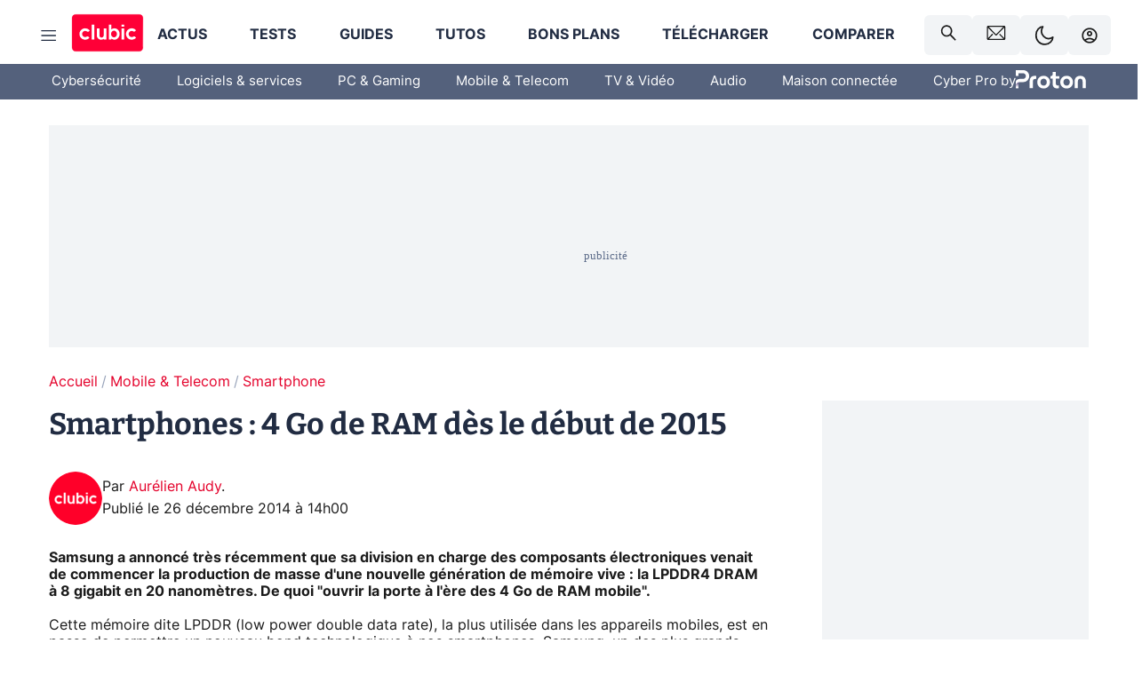

--- FILE ---
content_type: text/html; charset=utf-8
request_url: https://www.clubic.com/smartphone/actualite-746833-smartphones-4-ram-debut-2015.html
body_size: 73960
content:
<!DOCTYPE html><html lang="fr" data-theme="light"><head><meta charSet="utf-8" data-next-head=""/><meta name="viewport" content="initial-scale=1.0, width=device-width" data-next-head=""/><script type="text/javascript" src="https://choices.consentframework.com/js/pa/22690/c/IKVR3/cmp" referrerPolicy="unsafe-url" async=""></script><script async="" type="text/javascript" src="https://cdn.sirdata.eu/youtube-iframe.js"></script><link rel="preload" href="https://securepubads.g.doubleclick.net/tag/js/gpt.js" as="script" type="text/javascript" data-next-head=""/><title data-next-head="">Smartphones : 4 Go de RAM dès le début de 2015</title><meta name="description" content="Samsung a annoncé très récemment que sa division en charge des composants électroniques venait de commencer la production de masse d&#x27;une nouvelle génération de mémoire vive : la LPDDR4 DRAM à 8 gigabit en 20 nanomètres. De quoi &quot;ouvrir la porte à l&#x27;ère des 4 Go de RAM mobile&quot;." data-next-head=""/><meta name="robots" content="index, follow, max-image-preview:large, max-snippet:-1, max-video-preview:-1, max-snippet:-1, max-image-preview:large, max-video-preview:-1" data-next-head=""/><meta property="og:locale" content="fr_FR" data-next-head=""/><meta property="og:site_name" content="clubic.com" data-next-head=""/><meta property="og:title" content="Smartphones : 4 Go de RAM dès le début de 2015" data-next-head=""/><meta property="og:description" content="Samsung a annoncé très récemment que sa division en charge des composants électroniques venait de commencer la production de masse d&#x27;une nouvelle génération de mémoire vive : la LPDDR4 DRAM à 8 gigabit en 20 nanomètres. De quoi &quot;ouvrir la porte à l&#x27;ère des 4 Go de RAM mobile&quot;." data-next-head=""/><meta property="og:url" content="https://www.clubic.com/smartphone/actualite-746833-smartphones-4-ram-debut-2015.html" data-next-head=""/><meta property="og:image" content="https://pic.clubic.com/v1/images/1421065/raw" data-next-head=""/><meta property="og:type" content="article" data-next-head=""/><meta name="twitter:card" content="summary_large_image" data-next-head=""/><meta name="twitter:site" content="@clubic" data-next-head=""/><meta name="twitter:title" content="Smartphones : 4 Go de RAM dès le début de 2015" data-next-head=""/><meta name="twitter:image" content="https://pic.clubic.com/v1/images/1421065/raw" data-next-head=""/><meta name="twitter:url" content="https://www.clubic.com/smartphone/actualite-746833-smartphones-4-ram-debut-2015.html" data-next-head=""/><meta name="twitter:description" content="Samsung a annoncé très récemment que sa division en charge des composants électroniques venait de commencer la production de masse d&#x27;une nouvelle génération de mémoire vive : la LPDDR4 DRAM à 8 gigabit en 20 nanomètres. De quoi &quot;ouvrir la porte à l&#x27;ère des 4 Go de RAM mobile&quot;." data-next-head=""/><meta name="twitter:domain" content="clubic.com" data-next-head=""/><meta property="article:publisher" content="https://www.facebook.com/Clubic" data-next-head=""/><link rel="canonical" href="https://www.clubic.com/smartphone/actualite-746833-smartphones-4-ram-debut-2015.html" data-next-head=""/><meta property="article:published_time" content="2014-12-26T14:00:54+01:00" data-next-head=""/><meta property="article:modified_time" content="2014-12-26T14:00:54+01:00" data-next-head=""/><meta property="mrf:tags" content="content-type:news;cat1:Mobile et Telecom;cat2:Smartphone" data-next-head=""/><meta name="mobile-web-app-capable" content="yes"/><meta name="apple-mobile-web-app-capable" content="yes"/><meta name="apple-mobile-web-app-title" content="Clubic"/><meta name="application-name" content="Clubic"/><link rel="dns-prefetch" href="//pic.clubic.com"/><link rel="dns-prefetch" href="//api.clubic.com"/><link rel="dns-prefetch" href="//analytics.clubic.com"/><link rel="dns-prefetch" href="//cdn.consentframework.com"/><link rel="dns-prefetch" href="//cache.consentframework.com"/><link rel="dns-prefetch" href="//choices.consentframework.com"/><link rel="dns-prefetch" href="//scripts.opti-digital.com"/><link rel="dns-prefetch" href="//www.googletagmanager.com/"/><link rel="preload" href="/assets-react/fonts/inter-bold.woff2" as="font" type="font/woff2" crossorigin="anonymous"/><link rel="preload" href="/assets-react/fonts/inter-regular.woff2" as="font" type="font/woff2" crossorigin="anonymous"/><link rel="preload" href="/assets-react/fonts/bitter.woff2" as="font" type="font/woff2" crossorigin="anonymous"/><link rel="apple-touch-icon" sizes="180x180" href="/apple-touch-icon.png"/><link rel="icon" type="image/png" sizes="32x32" href="/favicon-32x32.png"/><link rel="icon" type="image/png" sizes="16x16" href="/favicon-16x16.png"/><link rel="manifest" href="/site.webmanifest"/><link rel="mask-icon" href="/safari-pinned-tab.svg" color="#fc0f3e"/><link rel="shortcut icon" href="/favicon.ico"/><meta name="msapplication-TileColor" content="#202b44"/><meta name="msapplication-config" content="/browserconfig.xml"/><meta name="theme-color" content="#232728"/><meta name="sentry-trace" content="e4edd6d1665c66df04d4cf0cc072e145-61138546ed5c0f04-0"/><meta name="baggage" content="sentry-environment=prod,sentry-release=undefined,sentry-public_key=948a13215311a60e5cf48c9860c59be8,sentry-trace_id=e4edd6d1665c66df04d4cf0cc072e145,sentry-sampled=false,sentry-sample_rand=0.3014581843928086,sentry-sample_rate=0.02"/><script type="application/ld+json" data-type="microdata" data-next-head="">{"@context":"https://schema.org","@graph":[{"@type":"NewsArticle","@id":"https://www.clubic.com/smartphone/actualite-746833-smartphones-4-ram-debut-2015.html#article","headline":"Smartphones : 4 Go de RAM dès le début de 2015","thumbnailUrl":"https://pic.clubic.com/v1/images/1421065/raw","datePublished":"2014-12-26T14:00:54+01:00","dateModified":"2014-12-26T14:00:54+01:00","inLanguage":"fr-FR","image":{"@id":"https://www.clubic.com/smartphone/actualite-746833-smartphones-4-ram-debut-2015.html#primaryimage"},"author":{"@id":"https://www.clubic.com/smartphone/actualite-746833-smartphones-4-ram-debut-2015.html#author"},"publisher":{"@id":"https://www.clubic.com/#organization"},"commentCount":0,"potentialAction":[{"@type":"CommentAction","name":"Comment","target":["https://www.clubic.com/smartphone/actualite-746833-smartphones-4-ram-debut-2015.html#comments"]}],"speakable":{"@type":"SpeakableSpecification","xpath":["/html/head/title","/html/head/meta[@name='description']/@content"]},"mainEntityOfPage":{"@id":"https://www.clubic.com/smartphone/actualite-746833-smartphones-4-ram-debut-2015.html"},"isPartOf":{"@id":"https://www.clubic.com/smartphone/actualite-746833-smartphones-4-ram-debut-2015.html"}},{"@type":"WebPage","@id":"https://www.clubic.com/smartphone/actualite-746833-smartphones-4-ram-debut-2015.html","url":"https://www.clubic.com/smartphone/actualite-746833-smartphones-4-ram-debut-2015.html","name":"Smartphones : 4 Go de RAM dès le début de 2015","thumbnailUrl":"https://pic.clubic.com/v1/images/1421065/raw","datePublished":"2014-12-26T14:00:54+01:00","dateModified":"2014-12-26T14:00:54+01:00","inLanguage":"fr-FR","isPartOf":{"@id":"https://www.clubic.com/#website"},"potentialAction":[{"@type":"ReadAction","target":["https://www.clubic.com/smartphone/actualite-746833-smartphones-4-ram-debut-2015.html"]}],"breadcrumb":{"@id":"https://www.clubic.com/smartphone/actualite-746833-smartphones-4-ram-debut-2015.html#breadcrumb"},"primaryImageOfPage":{"@id":"https://www.clubic.com/smartphone/actualite-746833-smartphones-4-ram-debut-2015.html#primaryimage"},"image":{"@id":"https://www.clubic.com/smartphone/actualite-746833-smartphones-4-ram-debut-2015.html#primaryimage"}},{"@type":"ImageObject","inLanguage":"fr-FR","url":"https://pic.clubic.com/v1/images/1421065/raw","contentUrl":"https://pic.clubic.com/v1/images/1421065/raw","caption":"samsung ram","height":"524","width":"718","@id":"https://www.clubic.com/smartphone/actualite-746833-smartphones-4-ram-debut-2015.html#primaryimage"},{"@type":"BreadcrumbList","@id":"https://www.clubic.com/smartphone/actualite-746833-smartphones-4-ram-debut-2015.html#breadcrumb","itemListElement":[{"@type":"ListItem","position":1,"name":"Accueil","item":"https://www.clubic.com/"},{"@type":"ListItem","position":2,"name":"Mobile & Telecom","item":"https://www.clubic.com/mobilite-et-telephonie/"},{"@type":"ListItem","position":3,"name":"Smartphone","item":"https://www.clubic.com/smartphone/"}]},{"@type":"Organization","@id":"https://www.clubic.com/#organization","name":"Clubic.com","url":"https://www.clubic.com","logo":{"@type":"ImageObject","@id":"https://www.clubic.com/#/schema/logo/image/","inLanguage":"fr-FR","url":"https://pic.clubic.com/v1/images/2288871/raw","width":"1600","height":"900","caption":"Clubic"},"sameAs":["https://www.facebook.com/Clubic","https://x.com/clubic","https://www.youtube.com/user/Clubic","https://fr.linkedin.com/company/clubic","https://fr.wikipedia.org/wiki/Clubic","https://www.tiktok.com/@clubic_","https://www.whatsapp.com/channel/0029VaFN2Nm3bbV7Nzel1P2B","https://www.instagram.com/clubic_off/","https://x.com/ClubicBonsPlans","https://bsky.app/profile/did:plc:hxwo5olhdgcx7bbzu2lewpgo","https://www.threads.com/@clubic_off"]},{"@type":"WebSite","@id":"https://www.clubic.com/#website","url":"https://www.clubic.com/","name":"Clubic.com","inLanguage":"fr-FR","publisher":{"@id":"https://www.clubic.com/#organization"},"potentialAction":{"@type":"SearchAction","target":{"@type":"EntryPoint","urlTemplate":"https://www.clubic.com/search?q={search_term_string}"},"query-input":"required name=search_term_string"}},{"@type":"Person","@id":"https://www.clubic.com/smartphone/actualite-746833-smartphones-4-ram-debut-2015.html#author","name":"Aurélien Audy","image":{"@type":"ImageObject","inLanguage":"fr-FR","url":"https://pic.clubic.com/v1/images/1821357/raw","contentUrl":"https://pic.clubic.com/v1/images/1821357/raw","caption":"logo clubic rond","height":"1147","width":"1147","@id":"https://www.clubic.com/#/schema/person/image/"},"url":"https://www.clubic.com/auteur/30692-aurelien-audy.html"}]}</script><link rel="stylesheet" href="/assets-react/legacy.css?undefined" data-next-head=""/><link rel="preload" imageSrcSet="//pic.clubic.com/v1/images/1821357/raw?fit=smartCrop&amp;width=50&amp;height=50&amp;hash=ffd48ec1cca62c7a9824593631ff48769bb15743 1x, //pic.clubic.com/v1/images/1821357/raw?fit=smartCrop&amp;width=100&amp;height=100&amp;hash=758e66e24724e8978d0bea568f2c3cbe7304b6cc 2x" type="image/webp" as="image" media="(max-width: 1024px)" data-next-head=""/><link rel="preload" imageSrcSet="//pic.clubic.com/v1/images/1821357/raw?fit=smartCrop&amp;width=60&amp;height=60&amp;hash=12e617e8b6e9520738ab3009eba8feff40c7665b 1x, //pic.clubic.com/v1/images/1821357/raw?fit=smartCrop&amp;width=120&amp;height=120&amp;hash=a0f083ec92ea7a894777de0862c58e0089b2ebca 2x" type="image/webp" as="image" media="(min-width: 1025px)" data-next-head=""/><link rel="preload" imageSrcSet="//pic.clubic.com/v1/images/1821357/raw?fit=smartCrop&amp;width=60&amp;height=60&amp;hash=12e617e8b6e9520738ab3009eba8feff40c7665b 1x, //pic.clubic.com/v1/images/1821357/raw?fit=smartCrop&amp;width=120&amp;height=120&amp;hash=a0f083ec92ea7a894777de0862c58e0089b2ebca 2x" type="image/webp" as="image" data-next-head=""/><link rel="preload" imageSrcSet="//pic.clubic.com/v1/images/2042334/raw?fit=smartCrop&amp;width=40&amp;height=40&amp;hash=4227a0ece7b8567a005185d0dfd85afba5411820 1x, //pic.clubic.com/v1/images/2042334/raw?fit=smartCrop&amp;width=80&amp;height=80&amp;hash=dd963fb2c0b6ce8f6da503509abcc04214bc4cf0 2x" type="image/webp" as="image" data-next-head=""/><script type="text/javascript" async="" data-react-no-hydrate="true" data-next-head="">
            var currentThemeAd = window.localStorage.getItem('preferMode') ?? (window?.matchMedia('(prefers-color-scheme: dark)').matches ? 'dark' : 'light');
            var adConfig = '{"adUnit":"/21718639124/clubic.com/contenu-actu-rjs","pageTargeting":{"kw":["news","smartphone","mobile-device","legacy","Mobile & Telecom","section1597","Smartphone","section1612"],"env":"prod","mode":"dark","issafe":1}}';
            var updatedJsonString = adConfig.replace(/"mode":"[^"]+"/, `"mode":"${currentThemeAd}"`);
            var optidigitalQueue = optidigitalQueue || {};
            optidigitalQueue.cmd = optidigitalQueue.cmd || [];
            var i='optidigital-ad-init';
            if (!document.getElementById(i)) {
              var opti=document.createElement('script');
              opti.id=i;
              opti.type='module';
              opti.setAttribute("data-config",updatedJsonString);
              opti.src='//scripts.opti-digital.com/modules/?site=clubicv3';
              var node=document.getElementsByTagName('head')[0];
              node.parentNode.insertBefore(opti, node);
            } 
          </script><script defer="" type="text/javascript" data-next-head="">
             !function(){"use strict";function e(e){var t=!(arguments.length>1&&void 0!==arguments[1])||arguments[1],c=document.createElement("script");c.src=e,t?c.type="module":(c.async=!0,c.type="text/javascript",c.setAttribute("nomodule",""));var n=document.getElementsByTagName("script")[0];n.parentNode.insertBefore(c,n)}!function(t,c){!function(t,c,n){var a,o,r;n.accountId=c,null!==(a=t.marfeel)&&void 0!==a||(t.marfeel={}),null!==(o=(r=t.marfeel).cmd)&&void 0!==o||(r.cmd=[]),t.marfeel.config=n;var i="https://sdk.mrf.io/statics";e("".concat(i,"/marfeel-sdk.js?id=").concat(c),!0),e("".concat(i,"/marfeel-sdk.es5.js?id=").concat(c),!1)}(t,c,arguments.length>2&&void 0!==arguments[2]?arguments[2]:{})}(window,3521,{} /*config*/)}();
            </script><script>window.nextEnv = {"NEXT_PUBLIC_APP_ENV_COMPLET":"prod","NEXT_PUBLIC_VERSION":"undefined","NEXT_PUBLIC_BASE_URL":"undefined","NEXT_PUBLIC_ENV":"undefined","NEXT_PUBLIC_HOST":"www.clubic.com"};</script><script>
   globalThis.constantContext = {};
   const alsContext = {reqId:''};
    globalThis.alsContext = {
      getContext: (key) => {
        return alsContext[key];
      },
      setContext: (key, value) => {
        alsContext[key] = value;
      },
    }
  </script><script id="cmp-stub" type="text/javascript">(function () {window.ABconsentCMP = window.ABconsentCMP || {};window.ABconsentCMP.IE11Cmp = "https://choices.consentframework.com/js/pa/22690/c/IKVR3/cmp/ie11";})();function _typeof(t){return _typeof="function"==typeof Symbol&&"symbol"==typeof Symbol.iterator?function(t){return typeof t}:function(t){return t&&"function"==typeof Symbol&&t.constructor===Symbol&&t!==Symbol.prototype?"symbol":typeof t},_typeof(t)}!function(){var t=function(){var t="__tcfapiLocator",e="__sdcmpapiLocator",r=[],n=[],o=window;function a(t){var e=arguments.length>1&&void 0!==arguments[1]?arguments[1]:0;try{var r=o.document,n=!!o.frames[t];if(!n)if(r.body){var c=r.createElement("iframe");c.style.cssText="display:none",c.name=t,r.body.appendChild(c)}else e<2e3&&setTimeout(function(){a(t,e+1)},5);return!n}catch(p){return!1}}function c(t){var e,r=o;try{for(;r&&r!==o.top;){if(r.frames[t]){e=r;break}if(!r.parent||r.parent===r)break;r=r.parent}}catch(n){}return e}function p(){try{for(var t=this&&this.sourceAPI||"__sdcmpapi",e=o.gdprApplies,a=(o.ABconsentCMP||{}).consentModeFromTcf||!1,c=arguments.length,p=new Array(c),i=0;i<c;i++)p[i]=arguments[i];if(!p.length)return"__tcfapi"===t?r:n;if("setGdprApplies"===p[0])p.length>3&&2===Number(p[1])&&"boolean"==typeof p[3]&&(e=p[3],o.gdprApplies=e,"function"==typeof p[2]&&p[2]({gdprApplies:e},!0));else if("ping"===p[0]){if("function"==typeof p[2]){var f={gdprApplies:e,cmpLoaded:!1,cmpStatus:"stub",apiVersion:"2.0"};a&&(f.enableAdvertiserConsentMode=!0),p[2](f,!0)}}else("__tcfapi"===t?r:n).push(p)}catch(s){}}var i=c(t),f=c(e);try{i||a(t),f||a(e),o.__tcfapi||(o.__tcfapi=function(){for(var t=arguments.length,e=new Array(t),r=0;r<t;r++)e[r]=arguments[r];return p.apply({sourceAPI:"__tcfapi"},e)}),o.__sdcmpapi||(o.__sdcmpapi=function(){for(var t=arguments.length,e=new Array(t),r=0;r<t;r++)e[r]=arguments[r];return p.apply({sourceAPI:"__sdcmpapi"},e)}),o.addEventListener("message",function(t){try{var e=t&&t.data;if(!e)return;var r={};if("string"==typeof e)try{r=JSON.parse(e)}catch(c){return}else{if("object"!==_typeof(e)||e.constructor!==Object)return;r=e}var n=r&&(r.__tcfapiCall||r.__sdcmpapiCall);if(!n)return;try{var o=r.__tcfapiCall?window.__tcfapi:window.__sdcmpapi,a=r.__tcfapiCall?"__tcfapiReturn":"__sdcmpapiReturn";o(n.command,n.version,function(r,o){var c={};c[a]={returnValue:r,success:o,callId:n.callId};var p="null"===t.origin?"*":t.origin;t.source.postMessage("string"==typeof e?JSON.stringify(c):c,p)},n.parameter)}catch(p){}}catch(i){}},!1)}catch(s){}};try{t(),"undefined"!=typeof module&&"object"===("undefined"==typeof module?"undefined":_typeof(module))&&"object"===_typeof(module.exports)&&(module.exports=t)}catch(o){}if(window.MSInputMethodContext&&document.documentMode){var e=(window.ABconsentCMP||{}).IE11Cmp,r=void 0===e?"":e;if(!r)return;var n=document.createElement("script");n.src=r,n.async=!0,n.type="text/javascript",(document.head||document.documentElement).appendChild(n)}}();(function () {window.ABconsentCMP = window.ABconsentCMP || {};window.ABconsentCMP.enableConsentMode = window.ABconsentCMP.enableConsentMode ? true : (window.ABconsentCMP.enableConsentMode === undefined) && true;var ABconsentCMP=window.ABconsentCMP=window.ABconsentCMP||{};ABconsentCMP.loaded=ABconsentCMP.loaded||{},ABconsentCMP.runOnce=ABconsentCMP.runOnce||function(n,e){if(!ABconsentCMP.loaded[n]){ABconsentCMP.loaded[n]=!0;try{"function"==typeof e&&e(ABconsentCMP)}catch(n){}}};ABconsentCMP.runOnce("consentModeGtm",function(e){if(e.enableConsentMode)try{var t=e.gtmDataLayerName||"dataLayer",n=window[t]=window[t]||[],a="denied",o={analytics_storage:a,functionality_storage:a,security_storage:a,personalization_storage:a,wait_for_update:1e3};function r(){n.push(arguments)}r("set","developer_id.dOWE1OT",!0),!0!==e.consentModeFromTcf&&(o.ad_storage=o.ad_user_data=o.ad_personalization=a),r("consent","default",o)}catch(e){}});ABconsentCMP.runOnce("consentModeAdsense",function(){try{(window.adsbygoogle=window.adsbygoogle||[]).pauseAdRequests=1}catch(e){}});ABconsentCMP.runOnce("tcfUetq",function(){try{(window.uetq=window.uetq||[]).push("config","tcf",{enabled:!0})}catch(e){}});})();</script><script async="" type="text/javascript">
                  let currentTheme =  window.localStorage.getItem('preferMode');  
                  if(!currentTheme) {
                    currentTheme =  window?.matchMedia('(prefers-color-scheme: dark)').matches ? 'dark' : 'light';
                    window.localStorage.setItem('preferMode', currentTheme);
                  }
                  document.documentElement.setAttribute('data-theme', currentTheme);
                 </script><script async="" type="text/javascript"> var _paq = window._paq = window._paq || [];
                /* tracker methods like "setCustomDimension" should be called before "trackPageView" */
                _paq.push(['trackPageView']);
                _paq.push(['enableLinkTracking']);
                (function() {
                var u="https://analytics.clubic.com/";
                _paq.push(['setTrackerUrl', u+'matomo.php']);
                _paq.push(['setSiteId', '1']);
                var d=document, g=d.createElement('script'), s=d.getElementsByTagName('script')[0];
                g.type='text/javascript'; g.async=true; g.src=u+'matomo.js'; s.parentNode.insertBefore(g,s);
              })();</script><noscript><p><img src="https://analytics.clubic.com/matomo.php?idsite=1&amp;amp;rec=1" alt=""/></p></noscript><noscript data-n-css=""></noscript><script defer="" noModule="" src="/_next/static/chunks/polyfills-42372ed130431b0a.js"></script><script defer="" src="/_next/static/chunks/5271.ea55f5afeee2f810.js"></script><script defer="" src="/_next/static/chunks/2888.ed2bd38c480029a6.js"></script><script defer="" src="/_next/static/chunks/5470.7b14a21c0891bb1e.js"></script><script defer="" src="/_next/static/chunks/6293.adcc0b7f20eb33a0.js"></script><script defer="" src="/_next/static/chunks/7466.c7027645672d852d.js"></script><script defer="" src="/_next/static/chunks/9665.3e2cd57a7818e6d1.js"></script><script defer="" src="/_next/static/chunks/5542.0bea5918111607f7.js"></script><script defer="" src="/_next/static/chunks/9118.842642fdeef9971d.js"></script><script defer="" src="/_next/static/chunks/7371.542507ed46063fd4.js"></script><script defer="" src="/_next/static/chunks/6466.e1b21354779e3489.js"></script><script defer="" src="/_next/static/chunks/6737.0734bca437f03243.js"></script><script defer="" src="/_next/static/chunks/8342.7aa7d1f83cf0ccc2.js"></script><script defer="" src="/_next/static/chunks/5297.5f162fe2dbfebb0e.js"></script><script defer="" src="/_next/static/chunks/3606.63e8d154a2c5328c.js"></script><script defer="" src="/_next/static/chunks/8176.398f803cf92e5b6a.js"></script><script defer="" src="/_next/static/chunks/6267.c1aac0ab511a8ca8.js"></script><script defer="" src="/_next/static/chunks/6220.0e8718ff4729ad0a.js"></script><script defer="" src="/_next/static/chunks/7189.a9ad83371ea83f2a.js"></script><script src="/_next/static/chunks/runtime-7bbb8510a80c9ea3.js" defer=""></script><script src="/_next/static/chunks/next-e5bd50ed9d407591.js" defer=""></script><script src="/_next/static/chunks/reactjs-19.2.3.js" defer=""></script><script src="/_next/static/chunks/reactjs-dom-19.2.3.js" defer=""></script><script src="/_next/static/chunks/main-ec190852b12d8f40.js" defer=""></script><script src="/_next/static/chunks/article-processor-b07d39e9b3e00c52.js" defer=""></script><script src="/_next/static/chunks/styled-6.1.19.js" defer=""></script><script src="/_next/static/chunks/apollo-3.13.9.js" defer=""></script><script src="/_next/static/chunks/api-sdk-655a53efad5e1ff5.js" defer=""></script><script src="/_next/static/chunks/8569-877b1f4c4eb5592c.js" defer=""></script><script src="/_next/static/chunks/pages/_app-eab2750bf1dba892.js" defer=""></script><script src="/_next/static/chunks/pages/%5B...slug%5D-fb6dad8f424c1abf.js" defer=""></script><script src="/_next/static/7nRomRNmrDBQGjU1Hp9Zj/_buildManifest.js" defer=""></script><script src="/_next/static/7nRomRNmrDBQGjU1Hp9Zj/_ssgManifest.js" defer=""></script><style data-styled="" data-styled-version="6.1.19">.ad-container{background-color:var(--color-alt-5);display:flex;flex-direction:column;justify-content:flex-start;position:relative;min-height:200px;overflow:hidden;grid-column:2/3;}/*!sc*/
@media (min-width:1024px){.ad-container{grid-column:1/10;}}/*!sc*/
.ad-container p{font-size:14px;color:rgba(var(--theme-color-foreground), 0.15);margin:8px 0;}/*!sc*/
.ad-container .ad-content{flex-grow:1;z-index:1;display:flex;justify-content:center;margin:0;max-width:100vw;overflow:hidden;}/*!sc*/
.ad-container .ad-content[data-slot="Billboard_2"],.ad-container .ad-content[data-slot="Mobile_Pos1"],.ad-container .ad-content[data-slot="Mobile_Pos2"],.ad-container .ad-content[data-slot="Mobile_Pos3"]{min-height:250px;}/*!sc*/
.ad-container .ad-content[data-slot="Billboard_1"]{height:250px;}/*!sc*/
.ad-container .ad-content[data-slot="Rectangle_1"]{height:100px;}/*!sc*/
.ad-container .ad-content[data-slot="HalfpageAd_1"],.ad-container .ad-content[data-slot="HalfpageAd_2"],.ad-container .ad-content[data-slot="HalfpageAd_3"]{min-height:600px;}/*!sc*/
.ad-container.no-background{background-color:transparent;border:none;overflow:visible;}/*!sc*/
.ad-container.no-background p{display:none;}/*!sc*/
.ad-container.no-background .ad-content{margin-bottom:0;}/*!sc*/
.ad-container.megaban{margin:var(--spacer-s) 0;}/*!sc*/
.ad-container.position-sticky{position:sticky;top:85px;}/*!sc*/
.ad-container.mobile-only{display:flex;}/*!sc*/
@media (min-width:1024px){.ad-container.mobile-only{display:none;}}/*!sc*/
.ad-container.desktop-only{display:none;}/*!sc*/
@media (min-width:1024px){.ad-container.desktop-only{display:flex;}}/*!sc*/
#GenecyDFPAdWallpaperCont~* .ad-container.megaban{display:none;}/*!sc*/
data-styled.g1[id="sc-global-eVrTht1"]{content:"sc-global-eVrTht1,"}/*!sc*/
html{-ms-text-size-adjust:100%;-webkit-text-size-adjust:100%;}/*!sc*/
body{margin:0;}/*!sc*/
article,aside,details,figcaption,figure,footer,header,hgroup,main,menu,nav,section,summary{display:block;}/*!sc*/
audio,canvas,progress,video{display:inline-block;vertical-align:baseline;}/*!sc*/
audio:not([controls]){display:none;height:0;}/*!sc*/
[hidden],template{display:none;}/*!sc*/
a,button{background-color:transparent;border-width:0;}/*!sc*/
a:active,a:hover{outline:0;}/*!sc*/
abbr[title]{border-bottom:1px dotted;}/*!sc*/
b,strong{font-weight:bold;}/*!sc*/
dfn{font-style:italic;}/*!sc*/
h1{font-size:2em;margin:0.67em 0;}/*!sc*/
mark{background:#ff0;color:black;}/*!sc*/
small{font-size:80%;}/*!sc*/
sub,sup{font-size:75%;line-height:0;position:relative;vertical-align:baseline;}/*!sc*/
sup{top:-0.5em;}/*!sc*/
sub{bottom:-0.25em;}/*!sc*/
img{border:0;}/*!sc*/
svg:not(:root){overflow:hidden;}/*!sc*/
figure{margin:1em 40px;}/*!sc*/
hr{-moz-box-sizing:content-box;box-sizing:content-box;height:0;}/*!sc*/
pre{overflow:auto;}/*!sc*/
code,kbd,pre,samp{font-family:monospace,serif;font-size:1em;}/*!sc*/
button,input,optgroup,select,textarea{color:inherit;font:inherit;margin:0;}/*!sc*/
button{overflow:visible;}/*!sc*/
button,select{text-transform:none;}/*!sc*/
button,html input[type='button'],input[type='reset'],input[type='submit']{-webkit-appearance:button;cursor:pointer;}/*!sc*/
button[disabled],html input[disabled]{cursor:default;}/*!sc*/
button::-moz-focus-inner,input::-moz-focus-inner{border:0;padding:0;}/*!sc*/
input{line-height:normal;}/*!sc*/
input[type='checkbox'],input[type='radio']{box-sizing:border-box;padding:0;}/*!sc*/
input[type='number']::-webkit-inner-spin-button,input[type='number']::-webkit-outer-spin-button{height:auto;}/*!sc*/
input[type='search']{-webkit-appearance:textfield;-moz-box-sizing:border-box;-webkit-box-sizing:border-box;box-sizing:border-box;}/*!sc*/
input[type='search']::-webkit-search-cancel-button,input[type='search']::-webkit-search-decoration{-webkit-appearance:none;}/*!sc*/
fieldset{border:1px solid #c0c0c0;margin:0 2px;padding:0.35em 0.625em 0.75em;}/*!sc*/
legend{border:0;padding:0;}/*!sc*/
textarea{overflow:auto;}/*!sc*/
optgroup{font-weight:bold;}/*!sc*/
table{border-collapse:collapse;border-spacing:0;}/*!sc*/
td,th{padding:0;}/*!sc*/
.sd-cmp-2dyYO{top:40px!important;left:unset!important;right:unset!important;padding:unset!important;padding-top:5px!important;}/*!sc*/
.sd-cmp-1bquj .sd-cmp-2jmDj{padding:unset;}/*!sc*/
.sd-cmp-1IdBZ{padding-top:10px!important;}/*!sc*/
.sd-cmp-2jmDj{color:grey!important;}/*!sc*/
data-styled.g2[id="sc-global-hDeBjt1"]{content:"sc-global-hDeBjt1,"}/*!sc*/
*{box-sizing:border-box;padding:0;margin:0;}/*!sc*/
*::after,*::before{box-sizing:border-box;}/*!sc*/
html,body{width:100%;height:100%;}/*!sc*/
img{vertical-align:middle;}/*!sc*/
data-styled.g3[id="sc-global-igtmDC1"]{content:"sc-global-igtmDC1,"}/*!sc*/
:root{--spacer-xxs:4px;--spacer-xs:7px;--spacer-s:15px;--spacer-s-fluid:clamp(0.625rem, 0.536rem + 0.446vw, 0.938rem);--spacer:30px;--spacer-to-xs:clamp(0.438rem, 0.027rem + 2.054vw, 1.875rem);--spacer-fluid:clamp(0.938rem, 0.67rem + 1.339vw, 1.875rem);--spacer-m:45px;--spacer-m-to-xs:clamp(0.438rem, -0.241rem + 3.393vw, 2.813rem);--spacer-m-to-s:clamp(0.938rem, 0.402rem + 2.679vw, 2.813rem);--spacer-m-fluid:clamp(1.875rem, 1.607rem + 1.339vw, 2.813rem);--spacer-l:60px;--spacer-l-to-xs:clamp(0.438rem, -0.509rem + 4.732vw, 3.75rem);--spacer-l-to-s:clamp(0.938rem, 0.134rem + 4.018vw, 3.75rem);--spacer-l-to-default:clamp(1.875rem, 1.339rem + 2.679vw, 3.75rem);--spacer-l-fluid:clamp(2.813rem, 2.545rem + 1.339vw, 3.75rem);--spacer-xl:90px;--spacer-xl-to-xs:clamp(0.438rem, -1.045rem + 7.411vw, 5.625rem);--spacer-xl-to-s:clamp(0.938rem, -0.402rem + 6.696vw, 5.625rem);--spacer-xl-to-default:clamp(1.875rem, 0.804rem + 5.357vw, 5.625rem);--spacer-xl-to-m:clamp(2.813rem, 2.009rem + 4.018vw, 5.625rem);--spacer-xl-fluid:clamp(3.75rem, 3.214rem + 2.679vw, 5.625rem);--spacer-em:1em;--theme-typography-default-font:'Inter UI',Arial,sans-serif;--theme-typography-primary-font:'Bitter',serif;--theme-palette-black:#232728;--theme-palette-black-alt:#212C42;--theme-palette-dark-black:#1b1b1b;--theme-palette-black-medium:#5d6c8a;--theme-palette-white:#FFFFFF;--theme-palette-dark-white:#f2f4f6;--theme-palette-dark-white2:#E5E8EE;--theme-palette-grey:#777777;--theme-palette-dark-grey:#54617C;--theme-palette-red:#E4002A;--theme-palette-red-clubic:#ff0037;--theme-palette-red-medium:#FF5978;--theme-palette-dark-red:#AF0524;--theme-palette-blue:#3F547E;--theme-palette-blue-medium:#99A4BA;--theme-palette-dark-blue:#37486D;--theme-palette-green:#009e76;--theme-palette-dark-green:#018262;--theme-palette-grey-blue:#526C8A;--theme-palette-dark-grey-blue:#3F547E;--theme-palette-light-grey-blue:#a4adbd;--theme-palette-golden:#C89E42;}/*!sc*/
:root[data-theme='light']{--theme-color-background:#FFFFFF;--theme-color-foreground:#212C42;--theme-color-foreground-rgb:33,44,66;--theme-color-medium:#99A4BA;--theme-color-primary:#E4002A;--theme-color-primary-contrast:#FFFFFF;--theme-color-title:#212C42;--theme-background-contrast-background-color:#f2f4f6;--theme-background-contrast-link-color:inherit;--theme-background-contrast-text-color:#212C42;--theme-background-flashy-background-color:#E4002A;--theme-background-flashy-link-color:#FFFFFF;--theme-background-flashy-text-color:#FFFFFF;--theme-background-navy-background-color:#3F547E;--theme-background-navy-link-color:#FFFFFF;--theme-background-navy-text-color:#FFFFFF;--theme-background-light-background-color:#777777;--theme-background-light-text-color:#212C42;--theme-background-light-link-color:#E4002A;--theme-background-transparent-background-color:transparent;--theme-background-transparent-text-color:inherit;--theme-background-transparent-link-color:inherit;--background-color-sub:#EDF0F4;--text-color:var(--theme-palette-dark-black);--text-color-reverse:var(--theme-palette-white);--text-color-alt:var(--theme-palette-blue);--title-foreground:var(--theme-palette-black-alt);--title-foreground-alt:var(--theme-palette-black-medium);--link-color:var(--theme-palette-red);--background-color-alt:var(--theme-palette-black-alt);--card-border:var(--theme-palette-light-grey-blue);--color-box-shadow:rgba(0 ,0 ,0 ,0.1);--color-alt-blue:var(--theme-palette-blue-medium);--color-alt-grey-blue:var(--theme-palette-grey-blue);--color-alt-dark:var(--theme-palette-dark-white2);--color-form-border:#cccccc;--color-alt-1:var(--theme-palette-grey);--color-alt-2:var(--theme-palette-dark-white);--color-alt-3:var(--theme-palette-dark-white);--color-alt-4:none;--color-alt-4-reverse:var(--theme-palette-dark-white);--color-alt-5:var(--theme-palette-dark-white);--color-alt-6:var(--theme-palette-dark-grey-blue);--color-alt-7:var(--theme-palette-dark-grey);--color-alt-8:var(--theme-palette-white);--color-alt-9:var(--theme-palette-dark-white);--color-grey-trans:rgba(0, 0, 0, 0.8);}/*!sc*/
:root[data-theme='dark']{--theme-color-background:#232728;--theme-color-foreground:#FFFFFF;--theme-color-foreground-rgb:0,0,0;--theme-color-medium:#FFFFFF;--theme-color-primary:#FF5978;--theme-color-primary-contrast:#FFFFFF;--theme-color-title:#FFFFFF;--theme-background-contrast-background-color:#1b1b1b;--theme-background-contrast-link-color:inherit;--theme-background-contrast-text-color:#FFFFFF;--theme-background-flashy-background-color:#FF5978;--theme-background-flashy-link-color:#FFFFFF;--theme-background-flashy-text-color:#FFFFFF;--theme-background-navy-background-color:#3F547E;--theme-background-navy-link-color:#FFFFFF;--theme-background-navy-text-color:#FFFFFF;--theme-background-light-background-color:#777777;--theme-background-light-text-color:#212C42;--theme-background-light-link-color:#FF5978;--theme-background-transparent-background-color:transparent;--theme-background-transparent-text-color:inherit;--theme-background-transparent-link-color:inherit;--background-color-sub:var(--theme-palette-dark-black);--text-color:var(--theme-palette-white);--text-color-reverse:var(--theme-palette-dark-black);--text-color-alt:var(--theme-palette-white);--title-foreground:var(--theme-palette-white);--title-foreground-alt:var(--theme-palette-white);--link-color:var(--theme-palette-red-medium);--background-color-alt:var(--theme-palette-black);--card-border:var(--theme-palette-grey);--color-box-shadow:rgba(0 ,0 ,0 ,0.3);--color-alt-blue:var(--theme-palette-blue);--color-form-border:#555555;--color-alt-grey-blue:var(--theme-palette-light-grey-blue);--color-alt-dark:black;--color-alt-1:var(--theme-palette-white);--color-alt-2:var(--theme-palette-black-alt);--color-alt-3:var(--theme-palette-white);--color-alt-4:var(--theme-palette-dark-black);--color-alt-4-reverse:none;--color-alt-5:var(--theme-palette-dark-black);--color-alt-6:var(--theme-palette-white);--color-alt-7:var(--theme-palette-dark-white);--color-alt-8:var(--theme-palette-red-medium);--color-alt-9:var(--theme-palette-dark-grey);--color-grey-trans:rgba(255, 255, 255, 0.8);}/*!sc*/
html{color:var(--text-color);background-color:var(--theme-color-background);transition:background-color 0.5s;-webkit-font-smoothing:antialiased;-moz-osx-font-smoothing:grayscale;}/*!sc*/
body{line-height:1.2;-moz-osx-font-smoothing:grayscale;-ms-overflow-style:-ms-autohiding-scrollbar;font-family:var(--theme-typography-default-font);overflow-x:hidden;}/*!sc*/
article aside{display:none;}/*!sc*/
html.no-event,html.no-event body{overflow:hidden;}/*!sc*/
a{color:inherit;}/*!sc*/
a.un-styled-linked{text-decoration:none;}/*!sc*/
a.mod-primary{color:var(--link-color);}/*!sc*/
a.simple{color:var(--link-color);font-weight:bold;}/*!sc*/
blockquote{position:relative;font-style:italic;padding:var(--spacer-s) var(--spacer-s);border-left:4px solid var(--color-alt-grey-blue);border-radius:8px;}/*!sc*/
@media (max-width: 768px){code{max-width:90vw;overflow-x:auto;overflow-y:hidden;display:block;white-space:nowrap;}}/*!sc*/
@media (min-width: 769px){code{max-width:690px;overflow-x:auto;overflow-y:hidden;display:block;white-space:nowrap;}}/*!sc*/
@media (prefers-reduced-motion: reduce){*,*:hover,*:focus,*::before,*:hover::before,*:focus::before,*::after,*:hover::after,*:focus::after{animation:none;transition:none;scroll-behavior:auto;}}/*!sc*/
data-styled.g4[id="sc-global-colDtN1"]{content:"sc-global-colDtN1,"}/*!sc*/
.hLrpSC{animation:drxLLP ease-in-out infinite alternate 600ms 200ms;width:min(90%,50px);height:min(90%,50px);background-color:var(--theme-color-background);color:var(--theme-color-foreground);}/*!sc*/
data-styled.g5[id="sc-1qs7exx-0"]{content:"hLrpSC,"}/*!sc*/
.hZWoGk{padding-top:calc((1 * 100% - 50px) / 2);padding-bottom:calc((1 * 100% - 50px) / 2);text-align:center;}/*!sc*/
@media (min-width:1024px){.hZWoGk{padding-top:calc((1 * 100% - 50px) / 2);padding-bottom:calc((1 * 100% - 50px) / 2);}}/*!sc*/
.hOwhjg{padding-top:calc((0.6944444444444444 * 100% - 50px) / 2);padding-bottom:calc((0.6944444444444444 * 100% - 50px) / 2);text-align:center;}/*!sc*/
@media (min-width:1024px){.hOwhjg{padding-top:calc((0.6944444444444444 * 100% - 50px) / 2);padding-bottom:calc((0.6944444444444444 * 100% - 50px) / 2);}}/*!sc*/
data-styled.g6[id="sc-1qs7exx-1"]{content:"hZWoGk,hOwhjg,"}/*!sc*/
.itNNZS{border-radius:6px;width:100%;color:transparent;height:100%;max-width:100%;vertical-align:middle;}/*!sc*/
@media (min-width:1024px){.itNNZS{border-radius:10px;}}/*!sc*/
.cJzzmV{border-radius:0;width:100%;color:transparent;height:100%;max-width:100%;vertical-align:middle;}/*!sc*/
@media (min-width:1024px){.cJzzmV{border-radius:0;}}/*!sc*/
data-styled.g7[id="sc-1qs7exx-2"]{content:"itNNZS,cJzzmV,"}/*!sc*/
.lcFsnL{position:relative;width:50px;height:50px;display:flex;align-items:center;justify-content:center;overflow:hidden;}/*!sc*/
@media (min-width:768px){.lcFsnL{width:50px;height:50px;}}/*!sc*/
@media (min-width:1024px){.lcFsnL{width:60px;height:60px;}}/*!sc*/
.lcFsnL.isEager{background-color:transparent;}/*!sc*/
.lcFsnL.isEager .sc-1qs7exx-2{width:100%!important;height:100%!important;animation:none!important;}/*!sc*/
.lcFsnL.loaded{background-color:transparent;}/*!sc*/
.lcFsnL.loaded .sc-1qs7exx-2{width:100%;height:100%;animation:hPcQcs ease-in-out 800ms;}/*!sc*/
.kGqFsX{position:relative;width:60px;height:60px;display:flex;align-items:center;justify-content:center;overflow:hidden;}/*!sc*/
@media (min-width:768px){.kGqFsX{width:60px;height:60px;}}/*!sc*/
@media (min-width:1024px){.kGqFsX{width:60px;height:60px;}}/*!sc*/
.kGqFsX.isEager{background-color:transparent;}/*!sc*/
.kGqFsX.isEager .sc-1qs7exx-2{width:100%!important;height:100%!important;animation:none!important;}/*!sc*/
.kGqFsX.loaded{background-color:transparent;}/*!sc*/
.kGqFsX.loaded .sc-1qs7exx-2{width:100%;height:100%;animation:hPcQcs ease-in-out 800ms;}/*!sc*/
.kZnkdn{position:relative;width:40px;height:40px;display:flex;align-items:center;justify-content:center;overflow:hidden;}/*!sc*/
@media (min-width:768px){.kZnkdn{width:40px;height:40px;}}/*!sc*/
@media (min-width:1024px){.kZnkdn{width:40px;height:40px;}}/*!sc*/
.kZnkdn.isEager{background-color:transparent;}/*!sc*/
.kZnkdn.isEager .sc-1qs7exx-2{width:100%!important;height:100%!important;animation:none!important;}/*!sc*/
.kZnkdn.loaded{background-color:transparent;}/*!sc*/
.kZnkdn.loaded .sc-1qs7exx-2{width:100%;height:100%;animation:hPcQcs ease-in-out 800ms;}/*!sc*/
.bxoYKz{position:relative;width:360px;height:250px;display:flex;align-items:center;justify-content:center;overflow:hidden;}/*!sc*/
@media (min-width:768px){.bxoYKz{width:360px;height:360px;}}/*!sc*/
@media (min-width:1024px){.bxoYKz{width:360px;height:250px;}}/*!sc*/
.bxoYKz.isEager{background-color:transparent;}/*!sc*/
.bxoYKz.isEager .sc-1qs7exx-2{width:100%!important;height:100%!important;animation:none!important;}/*!sc*/
.bxoYKz.loaded{background-color:transparent;}/*!sc*/
.bxoYKz.loaded .sc-1qs7exx-2{width:100%;height:100%;animation:hPcQcs ease-in-out 800ms;}/*!sc*/
data-styled.g8[id="sc-1qs7exx-3"]{content:"lcFsnL,kGqFsX,kZnkdn,bxoYKz,"}/*!sc*/
.editor-content{font-size:16px;line-height:1.62;}/*!sc*/
@media (min-width: 1024px){.editor-content{font-size:18px;}}/*!sc*/
.editor-content h1,.editor-content h2,.editor-content h3,.editor-content h4,.editor-content h5{padding:0;}/*!sc*/
.editor-content >*:first-child *{margin-top:0;}/*!sc*/
@media (min-width: 1024px){.editor-content .grid-default{margin:0 60px;}}/*!sc*/
.editor-content .grid-default:first-of-type p>strong{font-size:18px;line-height:1.5em;}/*!sc*/
.editor-content .nav-item-index{margin:var(--spacer-s-fluid) 0;position:sticky;top:0;z-index:1000002;}/*!sc*/
.editor-content .nav-item-index::before{background-color:var(--theme-color-background);bottom:0;content:'';left:-20px;position:absolute;right:-20px;top:0;}/*!sc*/
@media (min-width: 1024px){.editor-content .nav-item-index{top:20px;z-index:2;}.editor-content .nav-item-index::before{content:initial;}}/*!sc*/
@media (min-width: 1024px){.editor-content .col-wrapper{display:flex;align-items:stretch;flex-wrap:wrap;}.editor-content .col-wrapper-1{flex:0 0 8.333333%;max-width:8.333333%;}.editor-content .col-wrapper-2{flex:0 0 16.666667%;max-width:16.666667%;}.editor-content .col-wrapper-3{flex:0 0 25%;max-width:25%;}.editor-content .col-wrapper-4{flex:0 0 33.333333%;max-width:33.333333%;}.editor-content .col-wrapper-5{flex:0 0 41.666667%;max-width:41.666667%;}.editor-content .col-wrapper-6{flex:0 0 50%;max-width:50%;}.editor-content .col-wrapper-7{flex:0 0 58.333333%;max-width:58.333333%;}.editor-content .col-wrapper-8{flex:0 0 66.666667%;max-width:66.666667%;}.editor-content .col-wrapper-9{flex:0 0 75%;max-width:75%;}.editor-content .col-wrapper-10{flex:0 0 83.333333%;max-width:83.333333%;}.editor-content .col-wrapper-11{flex:0 0 91.666667%;max-width:91.666667%;}}/*!sc*/
.editor-content .rows-wrapper{widht:100%;display:flex;flex-direction:column;flex:0 0 100%;}/*!sc*/
.editor-content .row-wrapper{display:flex;flex-direction:column;gap:15px;align-items:stretch;width:100%;}/*!sc*/
@media (min-width: 1024px){.editor-content .row-wrapper{flex-direction:row;}}/*!sc*/
.editor-content .row-wrapper >*{flex:1;}/*!sc*/
.slate-content .col-slate-1{grid-column-end:span 1;}/*!sc*/
.slate-content .col-slate-2{grid-column-end:span 2;}/*!sc*/
.slate-content .col-slate-3{grid-column-end:span 3;}/*!sc*/
.slate-content .col-slate-4{grid-column-end:span 4;}/*!sc*/
.slate-content .col-slate-5{grid-column-end:span 5;}/*!sc*/
.slate-content .col-slate-6{grid-column-end:span 6;}/*!sc*/
.slate-content .col-slate-7{grid-column-end:span 7;}/*!sc*/
.slate-content .col-slate-8{grid-column-end:span 8;}/*!sc*/
.slate-content .col-slate-9{grid-column-end:span 9;}/*!sc*/
.slate-content .col-slate-10{grid-column-end:span 10;}/*!sc*/
.slate-content .col-slate-11{grid-column-end:span 11;}/*!sc*/
.slate-content .col-slate-12{grid-column-end:span 12;}/*!sc*/
.slate-content a{color:var(--theme-color-primary);text-decoration:none;}/*!sc*/
data-styled.g47[id="sc-global-eTqISw1"]{content:"sc-global-eTqISw1,"}/*!sc*/
@font-face{font-family:'Inter UI';font-weight:400;font-style:normal;font-display:swap;src:url('/assets-react/fonts/inter-regular.woff2') format('woff2');}/*!sc*/
@font-face{font-family:'Inter UI';font-weight:700;font-style:normal;font-display:swap;src:url('/assets-react/fonts/inter-bold.woff2') format('woff2');}/*!sc*/
@font-face{font-family:'Bitter';font-weight:700;font-style:normal;font-display:swap;src:url('/assets-react/fonts/bitter.woff2') format('woff2');}/*!sc*/
@font-face{font-family:'Bitter';font-weight:900;font-style:normal;font-display:swap;src:url('/assets-react/fonts/bitter-bolder.woff2') format('woff2');}/*!sc*/
@font-face{font-family:'Material Symbols Outlined';font-style:normal;font-weight:400;font-display:swap;src:url('/assets-react/fonts/material-symbols-outlined.woff2') format('woff2');}/*!sc*/
data-styled.g48[id="sc-global-jTzXlp1"]{content:"sc-global-jTzXlp1,"}/*!sc*/
:root[data-theme='dark']{--sticker-award:url(/assets-react/stickers/v2/award-dark.svg);--sticker-best:url(/assets-react/stickers/v2/best-dark.svg);--sticker-like:url(/assets-react/stickers/v2/like-dark.svg);--sticker-tiny-best:url(/assets-react/stickers/v2/tiny-best-dark.svg);--sticker-tiny-award:url(/assets-react/stickers/v2/tiny-award-dark.svg);}/*!sc*/
:root[data-theme='light']{--sticker-award:url(/assets-react/stickers/v2/award-light.svg);--sticker-best:url(/assets-react/stickers/v2/best-light.svg);--sticker-like:url(/assets-react/stickers/v2/like-light.svg);--sticker-tiny-best:url(/assets-react/stickers/v2/tiny-best-light.svg);--sticker-tiny-award:url(/assets-react/stickers/v2/tiny-award-light.svg);}/*!sc*/
data-styled.g49[id="sc-global-bYEGaJ1"]{content:"sc-global-bYEGaJ1,"}/*!sc*/
:root[data-theme='dark']{--palms-2025:url(/assets-react/awards/2025/palms.png);--half-palm-2025:url(/assets-react/awards/2025/half_palm.png);--badge-awards-2025:url(/assets-react/awards/2025/badge-awards.png);--background-laser-desktop-2025:url(/assets-react/awards/2025/background_laser_desktop.png);--background-laser-mobile-2025:url(/assets-react/awards/2025/background_laser_mobile.png);--background-header-desktop-award-2025:url(/assets-react/awards/2025/background_header_desktop.png);--background-header-mobile-award-2025:url(/assets-react/awards/2025/background_header_mobile.png);}/*!sc*/
:root[data-theme='light']{--palms-2025:url(/assets-react/awards/2025/palms.png);--half-palm-2025:url(/assets-react/awards/2025/half_palm.png);--badge-awards-2025:url(/assets-react/awards/2025/badge-awards.png);--background-laser-desktop-2025:url(/assets-react/awards/2025/background_laser_desktop.png);--background-laser-mobile-2025:url(/assets-react/awards/2025/background_laser_mobile.png);--background-header-desktop-award-2025:url(/assets-react/awards/2025/background_header_desktop.png);--background-header-mobile-award-2025:url(/assets-react/awards/2025/background_header_mobile.png);}/*!sc*/
data-styled.g50[id="sc-global-gjMqEj1"]{content:"sc-global-gjMqEj1,"}/*!sc*/
:root[data-theme='dark']{--op-spe-boulanger:url(/assets-react/op-spe/boulanger.svg);--op-spe-avast:url(/assets-react/op-spe/avast.svg);--op-spe-proton:url(/assets-react/op-spe/proton_v2.svg);--op-spe-proton-purple:url(/assets-react/op-spe/proton-purple_v2.svg);}/*!sc*/
:root[data-theme='light']{--op-spe-boulanger:url(/assets-react/op-spe/boulanger.svg);--op-spe-proton:url(/assets-react/op-spe/proton_v2.svg);--op-spe-proton-purple:url(/assets-react/op-spe/proton-purple_v2.svg);--op-spe-avast:url(/assets-react/op-spe/avast.svg);}/*!sc*/
data-styled.g51[id="sc-global-iVjneH1"]{content:"sc-global-iVjneH1,"}/*!sc*/
:root[data-theme='dark']{--background-newsletter-header-proton:url(/assets-react/newsletter/newsletter_background.png);}/*!sc*/
:root[data-theme='light']{--background-newsletter-header-proton:url(/assets-react/newsletter/newsletter_background.png);}/*!sc*/
data-styled.g52[id="sc-global-jaLGzn1"]{content:"sc-global-jaLGzn1,"}/*!sc*/
.WgTEp{color:var(--theme-color-title);font-family:var(--theme-typography-primary-font);font-size:24px;font-weight:700;line-height:1.38;margin:0 0 15px;grid-column:2/3;}/*!sc*/
.WgTEp.mod-no-margin{margin:0;}/*!sc*/
.WgTEp.mod-extra-margin{margin:0 0 var(--spacer-fluid);}/*!sc*/
@media (min-width:1024px){.WgTEp{grid-column:1/9;font-size:34px;}}/*!sc*/
data-styled.g53[id="sc-5nl8ok-0"]{content:"WgTEp,"}/*!sc*/
.hyPZms{display:flex;flex-direction:column;justify-content:flex-start;width:100%;border-left:solid 1px var(--theme-palette-dark-grey);padding:0 0 0 var(--spacer-xs);}/*!sc*/
data-styled.g55[id="sc-1jybl81-0"]{content:"hyPZms,"}/*!sc*/
.goNTIw{color:var(--theme-color-title);font-weight:400;font-size:15px;line-height:1.62;padding:2px;margin-left:40px;}/*!sc*/
.goNTIw a{display:block;}/*!sc*/
.goNTIw a:hover{color:var(--theme-color-primary);}/*!sc*/
@media (max-width:1024px){.goNTIw{font-size:17px;padding:4px;}}/*!sc*/
data-styled.g56[id="sc-1jybl81-1"]{content:"goNTIw,"}/*!sc*/
.emhrrA{list-style:none;}/*!sc*/
data-styled.g57[id="sc-1jybl81-2"]{content:"emhrrA,"}/*!sc*/
.gXzfKz{display:flex;flex-direction:column;width:100%;}/*!sc*/
data-styled.g58[id="h8iqpa-0"]{content:"gXzfKz,"}/*!sc*/
.crIKau{border-bottom:1px solid #dfe3ea;display:flex;flex-direction:column;font-weight:bold;font-size:18px;line-height:50px;color:var(--title-foreground);}/*!sc*/
.crIKau.emphasize{font-weight:600;}/*!sc*/
.crIKau:hover{color:var(--theme-color-primary);}/*!sc*/
@media (min-width:1024px){.crIKau{flex-direction:column;justify-items:flex-start;padding:0 10px;margin-bottom:0px;top:0px;}.crIKau >*{display:block;line-height:50px;}}/*!sc*/
data-styled.g59[id="h8iqpa-1"]{content:"crIKau,"}/*!sc*/
.hNDWMo{display:flex;flex-direction:column;justify-content:flex-start;list-style:none;max-height:0;overflow:hidden;text-transform:initial;}/*!sc*/
.hNDWMo.mod-active{max-height:1000px;transition:max-height 0.3s;margin:0 0 var(--spacer-s);}/*!sc*/
.hNDWMo:first-of-type li{margin-left:0;}/*!sc*/
data-styled.g60[id="h8iqpa-2"]{content:"hNDWMo,"}/*!sc*/
.dxmxqn{display:flex;flex-direction:row;justify-content:flex-start;text-decoration:none;cursor:default;}/*!sc*/
data-styled.g61[id="h8iqpa-3"]{content:"dxmxqn,"}/*!sc*/
.bWnQWI{display:flex;align-items:center;justify-content:space-between;}/*!sc*/
data-styled.g62[id="h8iqpa-4"]{content:"bWnQWI,"}/*!sc*/
.hA-doOe{align-items:center;background:none;border:none;cursor:pointer;display:flex;height:100%;justify-content:center;padding:var(--spacer-s) var(--spacer-xs);transition:transform 0.3s;}/*!sc*/
.hA-doOe.mod-active{transform:rotate(180deg);}/*!sc*/
data-styled.g63[id="h8iqpa-5"]{content:"hA-doOe,"}/*!sc*/
.jQDJQs{align-items:center;border-bottom:1px solid #dfe3ea;display:flex;flex-flow:wrap;font-size:18px;justify-content:space-between;line-height:50px;}/*!sc*/
.jQDJQs.emphasize{font-weight:bold;}/*!sc*/
.jQDJQs a{transition:color 0.3s;white-space:nowrap;}/*!sc*/
.jQDJQs svg{transition:transform 0.2s;transform:rotate(0deg);fill:white;}/*!sc*/
@media (min-width:1024px){.jQDJQs{align-items:center;border:none;flex-direction:row;flex-flow:initial;font-size:15px;justify-items:flex-start;padding:0 20px;margin-bottom:0px;top:0px;}.jQDJQs.has-dropdown{font-weight:bold;}.jQDJQs :hover svg{transform:rotate(180deg);}}/*!sc*/
data-styled.g68[id="sc-75zsog-0"]{content:"jQDJQs,"}/*!sc*/
.khiEcO{align-items:center;cursor:pointer;display:flex;gap:var(--spacer-xs);font-weight:600;max-height:45px;white-space:nowrap;}/*!sc*/
@media (min-width:1024px){.khiEcO{background:var(--theme-background-contrast-background-color);border-radius:6px;padding:var(--spacer-s);}}/*!sc*/
@media (max-width:1024px){.khiEcO svg{width:26px;height:auto;}.khiEcO path{fill:white;}}/*!sc*/
data-styled.g73[id="sc-1haw8xg-1"]{content:"khiEcO,"}/*!sc*/
.iCcVJX{display:flex;flex-direction:column;position:relative;z-index:100;}/*!sc*/
.iCcVJX:hover .sc-1haw8xg-5{opacity:1;top:100%;}/*!sc*/
data-styled.g78[id="sc-1haw8xg-6"]{content:"iCcVJX,"}/*!sc*/
.lkIXWr{position:sticky;display:flex;align-items:center;justify-content:space-between;top:0;width:100%;background-color:var(--theme-color-background);transition:background-color 1s;z-index:1000002;}/*!sc*/
@media (min-width:1024px){.lkIXWr{background-color:var(--theme-color-background);position:relative;justify-content:center;margin-bottom:32px;}}/*!sc*/
data-styled.g79[id="sc-1f8lkij-0"]{content:"lkIXWr,"}/*!sc*/
.hnqpn{display:flex;background:#ff0037;color:var(--theme-color-title);width:100%;height:45px;justify-content:space-between;align-items:center;gap:var(--spacer-s);}/*!sc*/
@media (min-width:1024px){.hnqpn{height:initial;background:transparent;max-width:1250px;padding:var(--spacer-s);}}/*!sc*/
data-styled.g80[id="sc-1f8lkij-1"]{content:"hnqpn,"}/*!sc*/
.jNBMzr{display:flex;margin-left:var(--spacer-s);}/*!sc*/
.jNBMzr path{fill:var(--theme-palette-white);}/*!sc*/
@media (min-width:1024px){.jNBMzr{padding:0 var(--spacer-s);margin-left:initial;}.jNBMzr.mod-fixed{position:fixed;top:var(--spacer-s);left:0;z-index:100006;}.jNBMzr path{fill:var(--theme-color-foreground);}}/*!sc*/
data-styled.g82[id="sc-1f8lkij-3"]{content:"jNBMzr,"}/*!sc*/
.keaFTl{display:flex;margin:0 auto;text-decoration:none;justify-content:center;position:absolute;top:0;left:50%;transform:translate(-50%);}/*!sc*/
.keaFTl svg{border-radius:6px;width:88px;height:45px;}/*!sc*/
@media (min-width:1024px){.keaFTl{position:relative;top:initial;left:initial;transform:initial;margin:0;}.keaFTl.mod-fixed{position:fixed;top:var(--spacer-s);left:var(--spacer-l);z-index:100006;}.keaFTl svg{width:82px;height:44px;}}/*!sc*/
data-styled.g83[id="sc-1f8lkij-4"]{content:"keaFTl,"}/*!sc*/
.cvzZfU{display:flex;flex-direction:row;gap:var(--spacer-s);justify-content:center;margin-right:var(--spacer-s);}/*!sc*/
@media (min-width:1024px){.cvzZfU{margin-right:initial;}}/*!sc*/
data-styled.g84[id="sc-1f8lkij-5"]{content:"cvzZfU,"}/*!sc*/
.igqRLQ{position:absolute;display:flex;flex-direction:row;gap:var(--spacer-s);top:0;left:45px;margin-top:var(--spacer-s-fluid);}/*!sc*/
@media (min-width:1024px){.igqRLQ{position:initial;justify-content:center;margin-top:initial;}}/*!sc*/
data-styled.g85[id="sc-1f8lkij-6"]{content:"igqRLQ,"}/*!sc*/
.iLQJSJ{align-items:center;cursor:pointer;display:flex;font-weight:600;max-height:45px;white-space:nowrap;}/*!sc*/
.iLQJSJ path{fill:var(--theme-palette-white);}/*!sc*/
.iLQJSJ.vanilla path{stroke:var(--theme-palette-white);fill:none;}/*!sc*/
@media (min-width:1024px){.iLQJSJ{background:var(--theme-background-contrast-background-color);border-radius:6px;padding:var(--spacer-s);}.iLQJSJ path{fill:var(--text-color);}.iLQJSJ.vanilla path{fill:none;stroke:var(--text-color);}}/*!sc*/
data-styled.g86[id="sc-1f8lkij-7"]{content:"iLQJSJ,"}/*!sc*/
.nsDpf{display:flex;}/*!sc*/
@media (max-width:1024px){.nsDpf.mod-hidden{position:relative;top:-45px;}}/*!sc*/
data-styled.g87[id="sc-1f8lkij-8"]{content:"nsDpf,"}/*!sc*/
.kgZBQW{display:none;}/*!sc*/
@media (max-width:1024px){.kgZBQW.mod-display{display:flex;position:absolute;width:100%;padding:0 var(--spacer-s);top:45px;background:var(--theme-background-contrast-background-color);flex-direction:column;overflow-y:auto;max-height:calc(100vh - 45px);}}/*!sc*/
@media (min-width:1024px){.kgZBQW{display:flex;flex-grow:1;}.kgZBQW.mod-display{margin-left:100px;}}/*!sc*/
data-styled.g88[id="sc-1f8lkij-9"]{content:"kgZBQW,"}/*!sc*/
.fWQIUR{display:none;}/*!sc*/
@media (max-width:1024px){.fWQIUR.mod-display{display:flex;position:initial;flex-direction:column;gap:var(--spacer-s);font-size:1.1em;padding:var(--spacer-s) 0;}}/*!sc*/
@media (min-width:1024px){.fWQIUR{display:flex;flex-grow:1;align-items:center;justify-content:space-between;padding-top:var(--spacer-s-fluid);}}/*!sc*/
data-styled.g89[id="sc-1f8lkij-10"]{content:"fWQIUR,"}/*!sc*/
.kziorS{display:flex;border-bottom:1px solid #dfe3ea;padding-bottom:var(--spacer-s-fluid);}/*!sc*/
@media (min-width:1024px){.kziorS{display:flex;flex-grow:1;gap:var(--spacer-s);flex-direction:column;justify-content:space-between;padding-right:var(--spacer-s);padding-left:var(--spacer-s);font-weight:bold;border:initial;text-transform:uppercase;white-space:nowrap;}}/*!sc*/
data-styled.g90[id="sc-1f8lkij-11"]{content:"kziorS,"}/*!sc*/
.czbRex{display:none;}/*!sc*/
@media (max-width:1024px){.czbRex.mod-display{display:flex;position:initial;flex-direction:column;}}/*!sc*/
.czbRex >ul{margin:auto;max-width:1200px;}/*!sc*/
@media (min-width:1024px){.czbRex{display:flex;justify-content:center;align-items:center;flex-basis:100%;background-color:var(--theme-palette-dark-grey);color:white;height:40px;width:100%;padding:0;line-height:1;position:absolute;text-align:center;top:72px;left:0;z-index:2;}}/*!sc*/
data-styled.g91[id="sc-1f8lkij-12"]{content:"czbRex,"}/*!sc*/
.fLjYGe{display:none;}/*!sc*/
.fLjYGe.mod-display{display:flex;}/*!sc*/
@media (min-width:1024px){.fLjYGe{display:flex;position:fixed;transform:translateX(-100%);left:0;top:45px;}.fLjYGe.mod-display{background:var(--theme-background-contrast-background-color);bottom:0;box-shadow:0 0 60px 0 rgba(0,0,0,0.38);height:initial;position:fixed;top:0px;left:0;display:flex;flex-direction:column;overflow-y:auto;padding:var(--spacer-l) var(--spacer-s) 0;transform:translateX(0%);transition:transform 0.3s;width:20%;z-index:1000;}}/*!sc*/
data-styled.g92[id="sc-1f8lkij-13"]{content:"fLjYGe,"}/*!sc*/
.lonftW{display:flex;}/*!sc*/
data-styled.g96[id="im0onr-0"]{content:"lonftW,"}/*!sc*/
.hBRBsB{flex:1;margin:auto;max-width:1200px;}/*!sc*/
data-styled.g97[id="im0onr-1"]{content:"hBRBsB,"}/*!sc*/
.anTgu{background-color:var(--theme-palette-red);bottom:0;box-shadow:0px 0px 30px 0px rgba(0,0,0,0.1);color:var(--theme-palette-white);left:0;right:0;position:relative;z-index:2;}/*!sc*/
@media (max-width:1024px){.anTgu{text-align:center;}}/*!sc*/
data-styled.g104[id="sc-4lssos-0"]{content:"anTgu,"}/*!sc*/
.gJGwbH{align-items:center;display:flex;flex-direction:column;padding:var(--spacer-m-fluid) var(--spacer-s);}/*!sc*/
.gJGwbH.mod-column{text-align:center;gap:var(--spacer);}/*!sc*/
@media (min-width:1024px){.gJGwbH{flex-direction:row;gap:var(--spacer-l);margin:auto;max-width:1200px;}.gJGwbH.mod-column{align-items:initial;flex-direction:column;text-align:initial;}}/*!sc*/
data-styled.g105[id="sc-4lssos-1"]{content:"gJGwbH,"}/*!sc*/
@media (min-width:1024px){.kdyZce{width:50%;}}/*!sc*/
data-styled.g106[id="sc-4lssos-2"]{content:"kdyZce,"}/*!sc*/
.jcvJzE{font-family:var(--theme-typography-primary-font);font-size:18px;font-weight:bold;margin:0 0 var(--spacer-s) 0;}/*!sc*/
@media (min-width:1024px){.jcvJzE{font-size:32px;}}/*!sc*/
data-styled.g107[id="sc-4lssos-3"]{content:"jcvJzE,"}/*!sc*/
.bgOLzT{line-height:1.62;}/*!sc*/
@media (max-width:1024px){.bgOLzT{font-size:14px;margin:0 0 var(--spacer-s) 0;}}/*!sc*/
data-styled.g108[id="sc-4lssos-4"]{content:"bgOLzT,"}/*!sc*/
.boUWlO{display:flex;flex-direction:column;gap:var(--spacer-s);}/*!sc*/
@media (min-width:1024px){.boUWlO{width:50%;}}/*!sc*/
data-styled.g109[id="sc-4lssos-5"]{content:"boUWlO,"}/*!sc*/
.KZPwp{align-items:stretch;display:flex;gap:var(--spacer-s);}/*!sc*/
data-styled.g110[id="sc-4lssos-6"]{content:"KZPwp,"}/*!sc*/
.dXtolj{background-color:var(--theme-palette-white);border:none;color:var(--theme-palette-black);border-radius:6px;padding:10px;width:80%;}/*!sc*/
.dXtolj:focus{outline:none;}/*!sc*/
data-styled.g111[id="sc-4lssos-7"]{content:"dXtolj,"}/*!sc*/
.huMVod{border:solid 2px white;border-radius:6px;color:white;font-family:var(--theme-typography-primary-font);font-weight:bold;position:relative;text-align:center;transition:background-color 0.3s;padding:12px;}/*!sc*/
data-styled.g112[id="sc-4lssos-8"]{content:"huMVod,"}/*!sc*/
.kBZrIH{font-size:13px;line-height:1.62;}/*!sc*/
.kBZrIH a{font-weight:bold;text-decoration:underline;}/*!sc*/
data-styled.g113[id="sc-4lssos-9"]{content:"kBZrIH,"}/*!sc*/
.YuVUL{background-color:var(--background-color-alt);color:var(--theme-palette-white);line-height:1.62;position:relative;z-index:2;}/*!sc*/
data-styled.g114[id="sc-4lssos-10"]{content:"YuVUL,"}/*!sc*/
.OHMLg{display:grid;grid-template-columns:1fr;}/*!sc*/
@media (min-width:1024px){.OHMLg{grid-template-columns:60px 240px 60px 60px 1fr 60px 60px 240px 60px;}}/*!sc*/
data-styled.g115[id="sc-4lssos-11"]{content:"OHMLg,"}/*!sc*/
.eoHaBa{grid-column:2/3;}/*!sc*/
@media (min-width:1024px){.eoHaBa{padding:0 var(--spacer-m) 0 0;border-right:1px solid white;grid-column:1/7;}}/*!sc*/
data-styled.g116[id="sc-4lssos-12"]{content:"eoHaBa,"}/*!sc*/
.haWbtg{font-family:var(--theme-typography-primary-font);font-size:18px;font-weight:bold;margin:0 0 var(--spacer-s) 0;}/*!sc*/
@media (min-width:1024px){.haWbtg{font-size:22px;}}/*!sc*/
data-styled.g117[id="sc-4lssos-13"]{content:"haWbtg,"}/*!sc*/
.hSESKZ{grid-column:7/span 3;padding:0 0 0 var(--spacer-m);}/*!sc*/
@media (max-width:1024px){.hSESKZ{margin:var(--spacer-s) 0 0 0;grid-column:2/3;padding:initial;position:relative;}.hSESKZ::after{bottom:-10px;content:'';height:1px;background-color:white;margin:0 auto;width:40%;position:absolute;left:0;right:0;}}/*!sc*/
data-styled.g118[id="sc-4lssos-14"]{content:"hSESKZ,"}/*!sc*/
.gAkZGE{display:flex;flex-direction:column;gap:var(--spacer-xs);list-style:none;}/*!sc*/
data-styled.g119[id="sc-4lssos-15"]{content:"gAkZGE,"}/*!sc*/
.goEjBi a{text-decoration:none;color:var(--theme-palette-white);}/*!sc*/
data-styled.g120[id="sc-4lssos-16"]{content:"goEjBi,"}/*!sc*/
.iQNybX{display:flex;gap:var(--spacer-s);}/*!sc*/
@media (max-width:1024px){.iQNybX{flex-flow:wrap;justify-content:center;order:1;}}/*!sc*/
data-styled.g121[id="sc-4lssos-17"]{content:"iQNybX,"}/*!sc*/
.fAtNkn{align-items:center;background:white;border-radius:50%;border:solid 1px white;display:flex;height:40px;justify-content:center;transition:background 0.3s;width:40px;}/*!sc*/
.fAtNkn svg,.fAtNkn path{transition:fill 0.3s;}/*!sc*/
.fAtNkn:hover{background:var(--background-color-alt);}/*!sc*/
.fAtNkn:hover svg,.fAtNkn:hover path{fill:white;}/*!sc*/
data-styled.g122[id="sc-4lssos-18"]{content:"fAtNkn,"}/*!sc*/
.dfnFWr{display:flex;flex-direction:column;font-size:12px;gap:var(--spacer-m-to-xs);}/*!sc*/
@media (min-width:1024px){.dfnFWr{flex-direction:row;font-size:14px;margin:var(--spacer-s) 0 0 0;}}/*!sc*/
data-styled.g123[id="sc-4lssos-19"]{content:"dfnFWr,"}/*!sc*/
.joEIka{display:flex;gap:var(--spacer-m-to-xs);flex-flow:wrap;justify-content:center;list-style:none;}/*!sc*/
@media (min-width:1024px){.joEIka{justify-content:initial;}}/*!sc*/
data-styled.g125[id="sc-4lssos-21"]{content:"joEIka,"}/*!sc*/
.gIySyt a{text-decoration:none;color:var(--theme-palette-white);}/*!sc*/
data-styled.g126[id="sc-4lssos-22"]{content:"gIySyt,"}/*!sc*/
.jxXGbL{grid-column:2/3;}/*!sc*/
.jxXGbL.mod-grid{display:grid;}/*!sc*/
.jxXGbL.mod-margin{margin:var(--spacer-l-to-default) 0 0;}/*!sc*/
.jxXGbL.mod-margin-bottom{margin-bottom:var(--spacer-s);}/*!sc*/
@media (min-width:1024px){.jxXGbL{display:grid;grid-column:1/10;grid-template-columns:60px 240px 60px 60px 1fr 60px 60px 240px 60px;}}/*!sc*/
data-styled.g158[id="mj9sn0-0"]{content:"jxXGbL,"}/*!sc*/
.iJtwpP{grid-column:1/7;}/*!sc*/
@media (max-width:1024px){.iJtwpP.mod-mobile-after{order:1;}}/*!sc*/
data-styled.g159[id="mj9sn0-1"]{content:"iJtwpP,"}/*!sc*/
.VBLTs{grid-column:1/7;}/*!sc*/
@media (min-width:1024px){.VBLTs{grid-column:1/10;}}/*!sc*/
data-styled.g161[id="mj9sn0-3"]{content:"VBLTs,"}/*!sc*/
.lcSlHJ{background:var(--theme-background-contrast-background-color);padding:30px 0;position:relative;}/*!sc*/
.lcSlHJ.mod-spacer-xl{margin:var(--spacer-xl-to-s) 0;}/*!sc*/
.lcSlHJ.mod-spacer-l{margin:var(--spacer-l-to-s) 0;}/*!sc*/
.lcSlHJ.mod-spacer-top{margin:var(--spacer-fluid) 0 0;}/*!sc*/
.lcSlHJ.mod-spacer-bottom{margin:0 0 var(--spacer-fluid);}/*!sc*/
.lcSlHJ >*{position:relative;z-index:1;}/*!sc*/
@media (min-width:1024px){.lcSlHJ{margin:0 0 var(--spacer-m-fluid);}}/*!sc*/
@media (min-width:1440px){.lcSlHJ{padding:var(--spacer) 0;}}/*!sc*/
data-styled.g162[id="mj9sn0-4"]{content:"lcSlHJ,"}/*!sc*/
.coZiQz{background:var(--theme-background-contrast-background-color);bottom:0;position:absolute!important;left:-15px;right:-15px;top:0;z-index:0!important;max-width:100vw;}/*!sc*/
@media (min-width:1180px){.coZiQz{right:calc(-1 * (100vw - 1180px) / 2);left:calc(-1 * (100vw - 1180px) / 2);max-width:initial;}}/*!sc*/
data-styled.g163[id="mj9sn0-5"]{content:"coZiQz,"}/*!sc*/
.qamGV{display:flex;flex-direction:column;grid-column:1/10;}/*!sc*/
.qamGV.mod-gapped{gap:var(--spacer-m-fluid);margin:var(--spacer) 0;}/*!sc*/
@media (min-width:1024px){.qamGV{display:flex;flex-direction:column;grid-column:8/span 2;}.qamGV.mod-gapped{margin:0;}.qamGV.mod-space{margin-top:var(--spacer-m);}}/*!sc*/
data-styled.g166[id="mj9sn0-8"]{content:"qamGV,"}/*!sc*/
.hRtciJ{margin:45px 0 0;}/*!sc*/
.hRtciJ.mod-empty{margin:0;}/*!sc*/
@media (max-width:1024px){.hRtciJ{margin:30px 0 0;}}/*!sc*/
data-styled.g170[id="mj9sn0-12"]{content:"hRtciJ,"}/*!sc*/
.cfDOaU{background-color:var(--theme-color-background);display:flex;flex-direction:column;min-height:100vh;padding:0 var(--spacer-s);position:relative;transition:background 1s;width:100vw;}/*!sc*/
@media (min-width:1024px){.cfDOaU{display:grid;flex-direction:initial;grid-template-columns:60px 240px 60px 60px 1fr 60px 60px 240px 60px;padding:var(--spacer-s) var(--spacer-s) 0;width:initial;}}/*!sc*/
data-styled.g173[id="sc-1e5z16b-0"]{content:"cfDOaU,"}/*!sc*/
.HsQQi{font-family:var(--theme-typography-primary-font);font-size:22px;font-weight:bold;line-height:1.38;margin:var(--spacer-s) 0;}/*!sc*/
.HsQQi.mod-fill{flex-grow:1;}/*!sc*/
.HsQQi.mod-medium{color:var(--theme-color-medium);}/*!sc*/
.HsQQi.mod-medium-black{color:var(--title-foreground-alt);}/*!sc*/
.HsQQi.mod-discarded-x2{margin:var(--spacer) 0;}/*!sc*/
.HsQQi.mod-discarded{margin:var(--spacer-s) 0 var(--spacer);}/*!sc*/
.HsQQi.mod-without-m{margin:0;}/*!sc*/
.HsQQi.mod-without-mt{margin:0 0 var(--spacer-fluid);}/*!sc*/
.HsQQi.mod-without-mb{margin:var(--spacer-s) 0 0;}/*!sc*/
.HsQQi.center{text-align:center;}/*!sc*/
.HsQQi.left{text-align:left;}/*!sc*/
.HsQQi.right{text-align:right;}/*!sc*/
.HsQQi.justify{text-align:justify;}/*!sc*/
.HsQQi.mod-fat{color:var(--theme-color-medium);font-size:30px;font-weight:900;}/*!sc*/
@media (min-width:1024px){.HsQQi.mod-fat{font-size:48px;}}/*!sc*/
@media (min-width:1024px){.HsQQi.mod-huge{font-size:30px;}.HsQQi.mod-fat,.HsQQi.mod-large{font-size:48px;}.HsQQi span{font-size:22px;}}/*!sc*/
data-styled.g178[id="sc-1u2uxcx-0"]{content:"HsQQi,"}/*!sc*/
.ejxYuF{align-items:center;display:flex;grid-column:2/3;list-style:none;max-width:calc(100vw - 40px);overflow:hidden;padding:15px 0;white-space:nowrap;}/*!sc*/
@media (min-width:1024px){.ejxYuF{grid-column:2/9;padding:15px 0 15px 0;}.ejxYuF.mod-full-width{grid-column:1/10;}}/*!sc*/
.ejxYuF li{font-size:16px;color:var(--theme-color-primary);}/*!sc*/
.ejxYuF li:after{content:'/';color:#99a4ba;margin-right:4px;margin-left:4px;}/*!sc*/
.ejxYuF li:last-child{white-space:nowrap;overflow:hidden;text-overflow:ellipsis;}/*!sc*/
.ejxYuF li:last-child:after{display:none;}/*!sc*/
data-styled.g182[id="f7l652-0"]{content:"ejxYuF,"}/*!sc*/
.pFsFz{background:var(--theme-palette-red);border-radius:6px;border:solid 2px var(--theme-palette-red);cursor:pointer;font-weight:bold;position:relative;color:var(--theme-palette-white);text-align:center;transition:background-color 0.3s,border-color 0.3s;}/*!sc*/
.pFsFz:hover{background:var(--theme-palette-dark-red);border:solid 2px var(--theme-palette-dark-red);}/*!sc*/
.pFsFz >a,.pFsFz >span{color:var(--theme-palette-white)!important;display:block;padding:10px 13px;font-size:18px;line-height:1.62;text-decoration:none;}/*!sc*/
@media (max-width:1024px){.pFsFz >a,.pFsFz >span{padding:8px 10px;font-size:16px;}}/*!sc*/
.pFsFz.mod-inline{display:inline-block;}/*!sc*/
.pFsFz.mod-large{padding-left:var(--spacer-l);padding-right:var(--spacer-l);display:inline-flex;}/*!sc*/
.pFsFz.mod-sm a,.pFsFz.mod-sm span{font-size:16px;padding:8px 10px;}/*!sc*/
.pFsFz.mod-xsm{padding:0px var(--spacer-s);width:100%;}/*!sc*/
.pFsFz.mod-xsm a,.pFsFz.mod-xsm span{font-size:16px;line-height:18px;}/*!sc*/
.pFsFz.mod-primary-font{font-family:var(--theme-typography-primary-font);}/*!sc*/
.pFsFz.mod-green{background-color:var(--theme-palette-green);border:solid 2px var(--theme-palette-green);}/*!sc*/
.pFsFz.mod-green:hover{background-color:var(--theme-palette-dark-green);border:solid 2px var(--theme-palette-dark-green);}/*!sc*/
.pFsFz.mod-red{background-color:var(--theme-palette-red);border:solid 2px var(--theme-palette-red);}/*!sc*/
.pFsFz.mod-blue{background-color:var(--theme-palette-blue);border:solid 2px var(--theme-palette-blue);}/*!sc*/
.pFsFz.mod-blue svg{color:var(--theme-palette-blue);margin:0 0 0 10px;}/*!sc*/
.pFsFz.mod-blue:hover{background-color:var(--theme-palette-dark-blue);border:solid 2px var(--theme-palette-dark-blue);}/*!sc*/
.pFsFz.mod-blue:hover svg path{fill:var(--theme-palette-white);}/*!sc*/
.pFsFz.mod-blue.mod-empty{background:none;border:solid 2px var(--theme-palette-blue);color:var(--text-color-alt);}/*!sc*/
.pFsFz.mod-blue.mod-empty a,.pFsFz.mod-blue.mod-empty span{color:var(--text-color-alt);}/*!sc*/
.pFsFz.mod-blue.mod-empty:hover{background-color:var(--theme-palette-dark-grey-blue);}/*!sc*/
.pFsFz.mod-blue.mod-empty:hover a{color:white;}/*!sc*/
data-styled.g199[id="sc-1gykstm-0"]{content:"pFsFz,"}/*!sc*/
.kCDsmZ{flex-shrink:0;display:flex;align-items:center;justify-content:center;width:79.2px;height:25.6px;}/*!sc*/
data-styled.g308[id="sc-17p6zjv-0"]{content:"kCDsmZ,"}/*!sc*/
.eGXEHG{width:100%;height:100%;background-image:var(--op-spe-proton-purple);background-size:cover;background-repeat:no-repeat;background-position:center;}/*!sc*/
@media (min-width:1024px){.eGXEHG{background-image:var(--op-spe-proton);}}/*!sc*/
data-styled.g309[id="sc-17p6zjv-1"]{content:"eGXEHG,"}/*!sc*/
.vmzHF{align-items:center;border-bottom:1px solid #dfe3ea;display:flex;flex-direction:row;flex-flow:wrap;white-space:nowrap;font-size:18px;justify-content:flex-start;gap:var(--spacer-xs);line-height:50px;width:100%;position:relative;}/*!sc*/
@media (min-width:1024px){.vmzHF{position:relative;align-items:center;border:none;flex-direction:row;flex-flow:initial;font-size:15px;justify-items:flex-start;padding:15px 20px;margin-bottom:0;top:0;white-space:nowrap;}}/*!sc*/
data-styled.g310[id="sc-17p6zjv-2"]{content:"vmzHF,"}/*!sc*/
.fXIHtG{list-style:none;}/*!sc*/
data-styled.g497[id="sc-1lybm4j-0"]{content:"fXIHtG,"}/*!sc*/
.hDibii{align-items:center;display:flex;margin:0 0 13px;width:100%;}/*!sc*/
data-styled.g498[id="sc-1lybm4j-1"]{content:"hDibii,"}/*!sc*/
.bvTnUQ{align-items:center;margin:0;display:flex;}/*!sc*/
data-styled.g499[id="sc-1lybm4j-2"]{content:"bvTnUQ,"}/*!sc*/
.bCXgiz{border:1px solid var(--theme-palette-dark-white);border-radius:15px;margin:0 10px 0 0;}/*!sc*/
data-styled.g500[id="sc-1lybm4j-3"]{content:"bCXgiz,"}/*!sc*/
.dRWOUL{margin:0 10px 0 0;}/*!sc*/
data-styled.g501[id="sc-1lybm4j-4"]{content:"dRWOUL,"}/*!sc*/
.cpDWHi{margin:0 0 0 auto;border-radius:6px;}/*!sc*/
data-styled.g502[id="sc-1lybm4j-5"]{content:"cpDWHi,"}/*!sc*/
.jbMMkG{background-color:var(--theme-palette-red);border-radius:6px;color:var(--theme-palette-white);font-weight:bold;position:relative;text-align:center;transition:background-color 0.3s,border-color 0.3s;padding:10px 12px;white-space:nowrap;}/*!sc*/
.jbMMkG:hover{background-color:var(--theme-palette-dark-red);}/*!sc*/
data-styled.g503[id="sc-1lybm4j-6"]{content:"jbMMkG,"}/*!sc*/
.cGnxhR{font-size:16px;font-weight:700;line-height:1.62;opacity:0.75;}/*!sc*/
data-styled.g504[id="sc-1lybm4j-7"]{content:"cGnxhR,"}/*!sc*/
.breqXY{align-items:stretch;display:flex;gap:20px;margin:0 -20px;overflow:auto hidden;padding-left:20px;padding-top:var(--spacer-s);padding-bottom:var(--spacer-s);width:100vw;scrollbar-width:none;}/*!sc*/
.breqXY::-webkit-scrollbar{display:none;}/*!sc*/
.breqXY.mod-active{cursor:grab;}/*!sc*/
.breqXY.mod-active a{pointer-events:none;}/*!sc*/
@media (min-width:1024px){.breqXY{margin:0 0 0 calc(-1 * (100vw - 1180px) / 2);padding:0;}}/*!sc*/
data-styled.g582[id="sc-1lk9wmj-0"]{content:"breqXY,"}/*!sc*/
.cZFTFi{display:none;height:360px;min-width:calc((100vw - 1220px) / 2);width:calc((100vw - 1220px) / 2);}/*!sc*/
@media (min-width:1024px){.cZFTFi{display:block;}}/*!sc*/
data-styled.g583[id="sc-1lk9wmj-1"]{content:"cZFTFi,"}/*!sc*/
.fgWoWx{display:flex;align-items:center;justify-content:center;}/*!sc*/
data-styled.g584[id="sc-1lk9wmj-2"]{content:"fgWoWx,"}/*!sc*/
.bcaRGV{cursor:pointer;display:flex;flex-flow:wrap;gap:7px;justify-content:center;}/*!sc*/
data-styled.g585[id="sc-1lk9wmj-3"]{content:"bcaRGV,"}/*!sc*/
.iTyFpd{align-self:stretch;border-radius:6px;display:flex;flex-direction:column;margin:0 0 20px;max-width:360px;}/*!sc*/
@media (max-width:768px){.iTyFpd{max-width:80vw;}}/*!sc*/
data-styled.g589[id="ypbqfr-0"]{content:"iTyFpd,"}/*!sc*/
.eyHjYT{border-bottom:solid 1px #ddd;border-radius:6px;overflow:hidden;}/*!sc*/
data-styled.g590[id="ypbqfr-1"]{content:"eyHjYT,"}/*!sc*/
.hsSQpu{align-items:stretch;display:flex;flex-direction:column;gap:15px;padding:15px 0;}/*!sc*/
data-styled.g591[id="ypbqfr-2"]{content:"hsSQpu,"}/*!sc*/
.bKTQU{color:var(--title-foreground);font-family:var(--theme-typography-primary-font);font-size:26px;font-weight:700;line-height:1.38;text-align:center;}/*!sc*/
.bKTQU.mod-small{display:-webkit-box;font-size:18px;text-align:left;overflow:hidden;-webkit-box-orient:vertical;-webkit-line-clamp:3;}/*!sc*/
data-styled.g592[id="ypbqfr-3"]{content:"bKTQU,"}/*!sc*/
.IsOYo{display:flex;flex-direction:column;margin:var(--spacer-s) 0 var(--spacer-fluid);gap:var(--spacer-fluid);}/*!sc*/
data-styled.g735[id="vfc3bs-0"]{content:"IsOYo,"}/*!sc*/
.bqGUTE{background:var(--color-alt-4);border-radius:10px;box-shadow:0px 0px 30px 0px var(--color-box-shadow);display:flex;flex-direction:column;gap:var(--spacer-fluid);padding:var(--spacer) var(--spacer);align-items:start;}/*!sc*/
data-styled.g736[id="vfc3bs-1"]{content:"bqGUTE,"}/*!sc*/
.hCTcRW{align-items:center;display:flex;gap:var(--spacer-s);width:100%;}/*!sc*/
data-styled.g737[id="vfc3bs-2"]{content:"hCTcRW,"}/*!sc*/
.ijOqBo{border-radius:50%;height:60px;min-height:60px;min-width:60px;overflow:hidden;width:60px;}/*!sc*/
data-styled.g738[id="vfc3bs-3"]{content:"ijOqBo,"}/*!sc*/
.eORZQB{display:flex;flex-direction:column;line-height:1.62;margin-right:auto;}/*!sc*/
.eORZQB a{transition:color 0.3s;}/*!sc*/
.eORZQB a:hover{color:var(--theme-color-primary);}/*!sc*/
data-styled.g739[id="vfc3bs-4"]{content:"eORZQB,"}/*!sc*/
.bzKsdz{display:flex;gap:var(--spacer-fluid);}/*!sc*/
data-styled.g740[id="vfc3bs-5"]{content:"bzKsdz,"}/*!sc*/
.cqVeqx{bottom:16px;display:none;flex-direction:column;gap:var(--spacer-s-fluid);opacity:0;position:fixed;right:16px;transition:opacity 0.3s;z-index:1000;}/*!sc*/
.cqVeqx.mod-show{opacity:1;}/*!sc*/
@media (min-width:1024px){.cqVeqx{display:flex;bottom:12px;right:24px;}}/*!sc*/
data-styled.g797[id="sc-1fwvon-0"]{content:"cqVeqx,"}/*!sc*/
.davokF{align-items:center;border-radius:50%;cursor:pointer;display:flex;justify-content:center;height:32px;padding:var(--spacer-xs);width:32px;}/*!sc*/
@media (min-width:1024px){.davokF{height:52px;width:52px;}}/*!sc*/
data-styled.g798[id="sc-1fwvon-1"]{content:"davokF,"}/*!sc*/
.kowofR{background:#3b5998;}/*!sc*/
data-styled.g799[id="sc-1fwvon-2"]{content:"kowofR,"}/*!sc*/
.gXmmkU{background:black;}/*!sc*/
data-styled.g800[id="sc-1fwvon-3"]{content:"gXmmkU,"}/*!sc*/
.gLDSrs{background:var(--theme-palette-grey-blue);transform:rotate(180deg);transition:background 0.3s;}/*!sc*/
.gLDSrs:hover{background:#4a617c;}/*!sc*/
data-styled.g801[id="sc-1fwvon-4"]{content:"gLDSrs,"}/*!sc*/
.kaPtWk{display:flex;flex-direction:column;gap:var(--spacer-fluid);margin:var(--spacer-fluid) 0;}/*!sc*/
@media (min-width:1024px){.kaPtWk{margin:var(--spacer-fluid) 0 0;}}/*!sc*/
data-styled.g809[id="sc-46tj6c-0"]{content:"kaPtWk,"}/*!sc*/
.dPARWQ{background:none;border-color:var(--theme-palette-dark-grey-blue);border-radius:2px;outline:none;height:150px;line-height:29px;max-width:100%;padding:8px 15px;width:100%;color:var(--text-color-alt);}/*!sc*/
.dPARWQ::placeholder{color:#99a4ba;}/*!sc*/
data-styled.g818[id="sc-46tj6c-9"]{content:"dPARWQ,"}/*!sc*/
.BMwMw{align-items:center;display:flex;gap:10px;margin:0 0 var(--spacer-fluid);}/*!sc*/
data-styled.g821[id="sc-1rmm04o-0"]{content:"BMwMw,"}/*!sc*/
.jWjMzX{border-radius:50%;height:60px;min-height:60px;min-width:60px;overflow:hidden;width:60px;}/*!sc*/
@media (max-width:1024px){.jWjMzX{height:50px;min-height:50px;min-width:50px;width:50px;}}/*!sc*/
data-styled.g822[id="sc-1rmm04o-1"]{content:"jWjMzX,"}/*!sc*/
@media (max-width:1024px){.bXSgCZ{display:none;}}/*!sc*/
data-styled.g823[id="sc-1rmm04o-2"]{content:"bXSgCZ,"}/*!sc*/
.cJlqmM{display:flex;flex-direction:column;line-height:1.62;margin-right:auto;}/*!sc*/
.cJlqmM a{color:var(--theme-color-primary);}/*!sc*/
@media (max-width:1024px){.cJlqmM{font-size:13px;line-height:1.38;}}/*!sc*/
data-styled.g825[id="sc-1rmm04o-4"]{content:"cJlqmM,"}/*!sc*/
.bsRys{align-items:center;background:none;border:solid 1px #ddd;border-radius:6px;display:-ms-flexbox;display:flex;gap:8px;line-height:26px;margin:var(--spacer) 0;padding:var(--spacer-fluid);}/*!sc*/
data-styled.g836[id="sc-1ejtumf-0"]{content:"bsRys,"}/*!sc*/
.gbwdoj{line-height:1.84;}/*!sc*/
data-styled.g837[id="sc-1ejtumf-1"]{content:"gbwdoj,"}/*!sc*/
.hNTWfl{display:flex;gap:10px;margin:0 0 0 auto;}/*!sc*/
@media (max-width:1024px){.hNTWfl{flex-direction:column;}}/*!sc*/
data-styled.g838[id="sc-1ejtumf-2"]{content:"hNTWfl,"}/*!sc*/
.bQMjfX{height:auto;width:75px;}/*!sc*/
.bQMjfX:first-of-type{position:relative;top:6px;}/*!sc*/
@media (max-width:1024px){.bQMjfX{height:50px;width:50px;}.bQMjfX svg{width:45px;height:45px;}}/*!sc*/
data-styled.g839[id="sc-1ejtumf-3"]{content:"bQMjfX,"}/*!sc*/
.iHGAPe{color:var(--title-foreground);font-weight:700;gap:10px;transition:color 0.3s;width:100%;}/*!sc*/
.iHGAPe:hover{color:var(--theme-palette-primary);}/*!sc*/
data-styled.g840[id="sc-1ejtumf-4"]{content:"iHGAPe,"}/*!sc*/
.cOoPjr{position:relative;}/*!sc*/
data-styled.g1023[id="sc-11m2oij-0"]{content:"cOoPjr,"}/*!sc*/
.ktWuUT{color:var(--theme-color-title);grid-column:2/3;}/*!sc*/
@media (min-width:1024px){.ktWuUT{grid-column:1/10;}.ktWuUT.mod-margin{margin:0 0 30px;}}/*!sc*/
data-styled.g1024[id="sc-11m2oij-1"]{content:"ktWuUT,"}/*!sc*/
.giYIEE{display:flex;flex-direction:column;}/*!sc*/
data-styled.g1096[id="sc-1tt2h6d-1"]{content:"giYIEE,"}/*!sc*/
@keyframes hPcQcs{0%{opacity:0.1;}100%{opacity:1;}}/*!sc*/
data-styled.g1355[id="sc-keyframes-hPcQcs"]{content:"hPcQcs,"}/*!sc*/
@keyframes drxLLP{0%{opacity:0.6;}100%{opacity:1;}}/*!sc*/
data-styled.g1357[id="sc-keyframes-drxLLP"]{content:"drxLLP,"}/*!sc*/
</style></head><body><div id="__next"><script>
document.addEventListener('click', function(event) {
  const link = event.target.closest('a');
  if (!link || !link.href) return;
  const url = new URL(link.href, window.location.origin);
  console.log(url.hostname);
  if (url.hostname !=='clubi.cc' || !window.getUtm) return;
  window.getUtm(url);
  link.href = url.toString();
});</script><div class="viewport"><header class="sc-1f8lkij-0 lkIXWr"><div class="sc-1f8lkij-1 hnqpn"><button aria-label="Afficher menu" class="sc-1f8lkij-3 jNBMzr"><svg width="20" height="12" viewBox="0 0 13 9" xmlns="http://www.w3.org/2000/svg"><path fill="var(--text-color)" d="M0.483871 0C0.35554 0 0.232466 0.0526785 0.141723 0.146447C0.0509791 0.240215 0 0.367392 0 0.5C0 0.632608 0.0509791 0.759785 0.141723 0.853553C0.232466 0.947321 0.35554 1 0.483871 1H12.0968C12.2251 1 12.3482 0.947321 12.4389 0.853553C12.5297 0.759785 12.5806 0.632608 12.5806 0.5C12.5806 0.367392 12.5297 0.240215 12.4389 0.146447C12.3482 0.0526785 12.2251 0 12.0968 0H0.483871ZM0 4.5C0 4.36739 0.0509791 4.24021 0.141723 4.14645C0.232466 4.05268 0.35554 4 0.483871 4H12.0968C12.2251 4 12.3482 4.05268 12.4389 4.14645C12.5297 4.24021 12.5806 4.36739 12.5806 4.5C12.5806 4.63261 12.5297 4.75979 12.4389 4.85355C12.3482 4.94732 12.2251 5 12.0968 5H0.483871C0.35554 5 0.232466 4.94732 0.141723 4.85355C0.0509791 4.75979 0 4.63261 0 4.5ZM0 8.5C0 8.36739 0.0509791 8.24021 0.141723 8.14645C0.232466 8.05268 0.35554 8 0.483871 8H12.0968C12.2251 8 12.3482 8.05268 12.4389 8.14645C12.5297 8.24021 12.5806 8.36739 12.5806 8.5C12.5806 8.63261 12.5297 8.75979 12.4389 8.85355C12.3482 8.94732 12.2251 9 12.0968 9H0.483871C0.35554 9 0.232466 8.94732 0.141723 8.85355C0.0509791 8.75979 0 8.63261 0 8.5Z"></path></svg></button><div class="sc-1f8lkij-4 keaFTl"><a href="/" class="un-styled-linked" title="Clubic"><svg width="82" height="44" fill-rule="evenodd" stroke-miterlimit="10" clip-rule="evenodd" viewBox="0 0 1643 876" aria-hidden="true"><title>Retour accueil Clubic</title><path fill="#ff0037" fill-rule="nonzero" stroke="#ff0037" stroke-width="4.17" d="M1539.78 854.271H101.05c-44.063 0-80.113-36.05-80.113-80.121V101.062c0-44.071 36.054-80.125 80.125-80.125h1440.06c44.062 0 80.116 36.059 80.116 80.125 0 0-1.054 479.313-1.333 673.225-.067 44.204-35.921 79.984-80.125 79.984z"></path><path fill="var(--theme-palette-white)" fill-rule="nonzero" d="M734.973 496.486c0 33.288-29.458 47.963-47.962 47.963-22.367 0-47.958-16.983-47.958-47.963V338.999h-59.459s.446 99.296.446 157.487c0 55.992 46.271 95.963 95.921 95.963 35.792 0 59.012-20.308 59.012-20.308v16.112h59.459V338.999h-59.459v157.487zm-417.592 36.507c-40.921 0-73.567-35.437-68.925-77.295 3.437-31.021 27.996-56.409 58.904-60.734 19.221-2.691 37.2 2.504 51.167 12.817 10.804 7.975 27.704 8.087 38.083-.429l24.504-20.117c-24.579-33.321-64.821-54.375-109.858-52.292-64.738 3-117.925 54.896-122.383 119.546-5.188 75.284 54.337 137.963 128.508 137.963 38.375 0 72.829-16.792 96.429-43.417l-19.15-22.012c-9.871-11.342-26.617-13.721-39.171-5.442-10.933 7.212-24.029 11.412-38.108 11.412"></path><path fill="var(--theme-palette-white)" d="M1136.38 253.917h59.458v44.875h-59.458zm0 85.079h59.458v249.258h-59.458z"></path><path fill="var(--theme-palette-white)" fill-rule="nonzero" d="M1366.61 532.993c-39.55 0-71.367-33.095-69.271-73.1 1.796-34.233 29.275-62.604 63.437-65.395 16.296-1.334 31.53 2.975 43.967 11.179 12.896 8.508 30 6.55 40.142-5.104l18.808-21.621c-24.567-28.146-61.171-45.513-101.787-44.063-65.3 2.325-119.309 54.417-123.805 119.6-5.191 75.279 54.338 137.963 128.509 137.963 38.733 0 73.466-17.1 97.083-44.154l-18.817-21.63c-10.025-11.516-27.054-13.845-39.745-5.354-11.017 7.379-24.267 11.679-38.521 11.679m-399.579 6.702c-36.671 0-66.404-34.058-66.404-76.071 0-42.012 29.733-76.071 66.404-76.071 36.675 0 66.404 34.059 66.404 76.071 0 42.013-29.729 76.071-66.404 76.071m10.125-204.892c-25.358 0-48.833 8.842-68.017 23.871V253.92h-59.458v334.333h59.458v-19.675c19.184 15.03 42.659 23.871 68.017 23.871 64.771 0 117.275-57.679 117.275-128.825 0-71.146-52.504-128.821-117.275-128.821"></path><path fill="var(--theme-palette-white)" d="M464.203 253.917h59.458v334.337h-59.458z"></path></svg></a></div><nav class="sc-1f8lkij-9 kgZBQW"><div class="sc-1f8lkij-13 fLjYGe"><ul class="h8iqpa-0 gXzfKz"><li class="h8iqpa-1 crIKau"><div class="h8iqpa-4 bWnQWI"><span class="h8iqpa-3 dxmxqn">Top Cybersécurité</span><button class="h8iqpa-5 hA-doOe"><svg width="12" height="12" viewBox="0 0 20 12" fill="none" xmlns="http://www.w3.org/2000/svg"><path d="M3.0002 0.400024L10.0002 7.40002L17.0002 0.400024L19.8002 1.80002L10.0002 11.6L0.200195 1.80002L3.0002 0.400024Z" fill="var(--theme-color-title)"></path></svg></button></div><ul class="h8iqpa-2 hNDWMo"><li class="sc-1jybl81-0 hyPZms"><ul class="sc-1jybl81-2 emhrrA"><li class="sc-1jybl81-1 goNTIw"><a href="/antivirus-securite-informatique/vpn/article-844220-1-comparatif-vpn.html" class="un-styled-linked">Meilleur VPN</a></li><li class="sc-1jybl81-1 goNTIw"><a href="/antivirus-securite-informatique/vpn/best-pick-18094-vpn-gratuit-quel-est-le-meilleur-vpn-pour-pc-en-2021-.html" class="un-styled-linked">VPN gratuit</a></li><li class="sc-1jybl81-1 goNTIw"><a href="/antivirus-securite-informatique/vpn/article-873078-1-cours-meilleur-vpn-gratuit-iphone.html" class="un-styled-linked">VPN gratuit iphone</a></li><li class="sc-1jybl81-1 goNTIw"><a href="/antivirus-securite-informatique/vpn/article-872063-1-meilleur-vpn-gratuit-android.html" class="un-styled-linked">VPN gratuit android</a></li><li class="sc-1jybl81-1 goNTIw"><a href="/article-77079-1-guide-comparatif-meilleur-antivirus.html" class="un-styled-linked">Meilleur antivirus</a></li><li class="sc-1jybl81-1 goNTIw"><a href="/antivirus-securite-informatique/logiciel-antivirus/antivirus-gratuit/article-880101-1-meilleur-antivirus-gratuit.html" class="un-styled-linked">Antivirus gratuit</a></li><li class="sc-1jybl81-1 goNTIw"><a href="/guide-achat-21536-meilleur-antivirus-pour-mac-lequel-choisir.html" class="un-styled-linked">Antivirus Mac</a></li></ul></li></ul></li><li class="h8iqpa-1 crIKau"><div class="h8iqpa-4 bWnQWI"><span class="h8iqpa-3 dxmxqn">Top Services en ligne</span><button class="h8iqpa-5 hA-doOe"><svg width="12" height="12" viewBox="0 0 20 12" fill="none" xmlns="http://www.w3.org/2000/svg"><path d="M3.0002 0.400024L10.0002 7.40002L17.0002 0.400024L19.8002 1.80002L10.0002 11.6L0.200195 1.80002L3.0002 0.400024Z" fill="var(--theme-color-title)"></path></svg></button></div><ul class="h8iqpa-2 hNDWMo"><li class="sc-1jybl81-0 hyPZms"><ul class="sc-1jybl81-2 emhrrA"><li class="sc-1jybl81-1 goNTIw"><a href="/guide-achat-7709-meilleurs-forfaits-mobile.html" class="un-styled-linked">Meilleur forfait mobile</a></li><li class="sc-1jybl81-1 goNTIw"><a href="/guide-achat-538052-les-meilleurs-forfaits-esim.html" class="un-styled-linked">Meilleur forfait esim</a></li><li class="sc-1jybl81-1 goNTIw"><a href="/hebergement/guide-850064-comparatif-meilleur-hebergeur.html" class="un-styled-linked">Meilleur hébergeur Web</a></li><li class="sc-1jybl81-1 goNTIw"><a href="/hebergement/guide-352557-meilleurs-hebergeurs-web-gratuit-ou-version-essai.html" class="un-styled-linked">Hébergeur web gratuit</a></li><li class="sc-1jybl81-1 goNTIw"><a href="/stockage-en-ligne/guide-21001-meilleur-stockage-cloud.html" class="un-styled-linked">Meilleur stockage en ligne</a></li><li class="sc-1jybl81-1 goNTIw"><a href="/stockage-en-ligne/guide-408801-meilleur-stockage-cloud-gratuit.html" class="un-styled-linked">Stockage en ligne gratuit</a></li></ul></li></ul></li><li class="h8iqpa-1 crIKau"><div class="h8iqpa-4 bWnQWI"><span class="h8iqpa-3 dxmxqn">Top Logiciels</span><button class="h8iqpa-5 hA-doOe"><svg width="12" height="12" viewBox="0 0 20 12" fill="none" xmlns="http://www.w3.org/2000/svg"><path d="M3.0002 0.400024L10.0002 7.40002L17.0002 0.400024L19.8002 1.80002L10.0002 11.6L0.200195 1.80002L3.0002 0.400024Z" fill="var(--theme-color-title)"></path></svg></button></div><ul class="h8iqpa-2 hNDWMo"><li class="sc-1jybl81-0 hyPZms"><ul class="sc-1jybl81-2 emhrrA"><li class="sc-1jybl81-1 goNTIw"><a href="/navigateur-web/guide-282232-meilleur-navigateur-web.html" class="un-styled-linked">Meilleur navigateur web</a></li><li class="sc-1jybl81-1 goNTIw"><a href="/internet/dossier-381409-les-meilleures-messageries-mail-en-ligne.html" class="un-styled-linked">Meilleure boîte mail gratuite</a></li><li class="sc-1jybl81-1 goNTIw"><a href="/logiciel-photo/best-pick-362740-comparatif-logiciels-de-retouche-photo.html" class="un-styled-linked">Meilleur logiciel de retouche photo</a></li><li class="sc-1jybl81-1 goNTIw"><a href="/telecharger/actus-logiciels/article-723425-1-montage-video-selection-logiciels-gratuits.html" class="un-styled-linked">Meilleur logiciel de montage vidéo</a></li><li class="sc-1jybl81-1 goNTIw"><a href="/telecharger/actus-logiciels/article-398970-1-pdf-meilleurs-outils-pdf-gratuits-lire-gerer-pdf.html" class="un-styled-linked">Meilleur logiciel PDF</a></li><li class="sc-1jybl81-1 goNTIw"><a href="/article-176410-1-meilleurs-outils-gratuits-capture-ecran-clubic.html" class="un-styled-linked">Meilleur logiciel de capture d&#x27;écran</a></li><li class="sc-1jybl81-1 goNTIw"><a href="/article-79378-1-recuperer-donnees-perdues-logiciels-formatage.html" class="un-styled-linked">Meilleur logiciel de récupération de données</a></li><li class="sc-1jybl81-1 goNTIw"><a href="/telecharger/actus-logiciels/article-762690-1-logiciels-desinstaller-nettoyer-pc.html" class="un-styled-linked">Meilleur logiciel de nettoyage de PC</a></li></ul></li></ul></li></ul></div><ul class="sc-1f8lkij-10 fWQIUR"><li class="sc-1f8lkij-11 kziorS"><a href="/actualites-informatique/" class="un-styled-linked" title="Actus">Actus</a></li><li class="sc-1f8lkij-11 kziorS"><a href="/test-produit/" class="un-styled-linked" title="Tests">Tests</a></li><li class="sc-1f8lkij-11 kziorS"><a href="/guide-achat/" class="un-styled-linked" title="Guides">Guides</a></li><li class="sc-1f8lkij-11 kziorS"><a href="/tutoriel/" class="un-styled-linked" title="Tutos">Tutos</a></li><li class="sc-1f8lkij-11 kziorS"><a href="/bons-plans/" class="un-styled-linked" title="Bons plans">Bons plans</a></li><li class="sc-1f8lkij-11 kziorS"><a href="/telecharger/" class="un-styled-linked" title="Télécharger">Télécharger</a></li><li class="sc-1f8lkij-11 kziorS"><a href="/comparer/" class="un-styled-linked" title="Comparer">Comparer</a></li></ul><ul class="sc-1f8lkij-12 czbRex"><li id="navitem-0" class="sc-75zsog-0 jQDJQs"><a href="/antivirus-securite-informatique/" class="un-styled-linked">Cybersécurité</a></li><li id="navitem-1" class="sc-75zsog-0 jQDJQs"><a href="/telecharger/actus-logiciels/" class="un-styled-linked">Logiciels &amp; services</a></li><li id="navitem-2" class="sc-75zsog-0 jQDJQs"><a href="/materiel-informatique/" class="un-styled-linked">PC &amp; Gaming</a></li><li id="navitem-3" class="sc-75zsog-0 jQDJQs"><a href="/mobilite-et-telephonie/" class="un-styled-linked">Mobile &amp; Telecom</a></li><li id="navitem-4" class="sc-75zsog-0 jQDJQs"><a href="/image-et-son/" class="un-styled-linked">TV &amp; Vidéo</a></li><li id="navitem-5" class="sc-75zsog-0 jQDJQs"><a href="/audio-hifi/" class="un-styled-linked">Audio</a></li><li id="navitem-6" class="sc-75zsog-0 jQDJQs"><a href="/maison-connectee/" class="un-styled-linked">Maison connectée</a></li><a href="/cyber-pro/" class="un-styled-linked"><div class="sc-17p6zjv-2 vmzHF">Cyber Pro by<div scaledWidth="79.2" scaledHeight="25.6" class="sc-17p6zjv-0 kCDsmZ"><div class="sc-17p6zjv-1 eGXEHG"></div></div></div></a></ul></nav><div class="sc-1f8lkij-6 igqRLQ"><div class="sc-1f8lkij-7 iLQJSJ"><a href="/search" class="un-styled-linked" title="Rechercher"><svg width="24" height="24" viewBox="0 0 14 13" fill="none" xmlns="http://www.w3.org/2000/svg"><path d="M12.0462 10.8481L8.8556 7.55117C9.35071 6.88975 9.61854 6.08105 9.61854 5.23047C9.61854 4.2123 9.234 3.25762 8.53862 2.53779C7.84325 1.81797 6.9169 1.42188 5.93281 1.42188C4.94871 1.42188 4.02237 1.81924 3.32699 2.53779C2.63039 3.25635 2.24707 4.2123 2.24707 5.23047C2.24707 6.24736 2.63162 7.20459 3.32699 7.92314C4.02237 8.64297 4.94749 9.03906 5.93281 9.03906C6.75595 9.03906 7.53733 8.7623 8.17742 8.25195L11.368 11.5477C11.3774 11.5573 11.3885 11.565 11.4007 11.5702C11.413 11.5755 11.4261 11.5782 11.4393 11.5782C11.4525 11.5782 11.4656 11.5755 11.4779 11.5702C11.4901 11.565 11.5012 11.5573 11.5106 11.5477L12.0462 10.9954C12.0556 10.9857 12.063 10.9743 12.0681 10.9616C12.0731 10.949 12.0757 10.9355 12.0757 10.9218C12.0757 10.9081 12.0731 10.8946 12.0681 10.8819C12.063 10.8693 12.0556 10.8578 12.0462 10.8481ZM7.87888 7.24141C7.35796 7.77842 6.6675 8.07422 5.93281 8.07422C5.19812 8.07422 4.50766 7.77842 3.98674 7.24141C3.46705 6.70313 3.18079 5.98965 3.18079 5.23047C3.18079 4.47129 3.46705 3.75654 3.98674 3.21953C4.50766 2.68252 5.19812 2.38672 5.93281 2.38672C6.6675 2.38672 7.35919 2.68125 7.87888 3.21953C8.39856 3.75781 8.68482 4.47129 8.68482 5.23047C8.68482 5.98965 8.39856 6.70439 7.87888 7.24141Z" fill="var(--text-color)"></path></svg></a></div><div class="sc-1f8lkij-7 iLQJSJ"><a href="#newsletter-footer" class="un-styled-linked" title="header.newsletter"><svg width="24" height="24" viewBox="0 0 15 15" fill="none" xmlns="http://www.w3.org/2000/svg"><g clip-path="url(#clip0)"><path d="M13.0645 2.5H1.77422C1.56034 2.5 1.35522 2.5878 1.20398 2.74408C1.05274 2.90036 0.967773 3.11232 0.967773 3.33333V11.6667C0.967773 11.8877 1.05274 12.0996 1.20398 12.2559C1.35522 12.4122 1.56034 12.5 1.77422 12.5H13.0645C13.2784 12.5 13.4836 12.4122 13.6348 12.2559C13.786 12.0996 13.871 11.8877 13.871 11.6667V3.33333C13.871 3.11232 13.786 2.90036 13.6348 2.74408C13.4836 2.5878 13.2784 2.5 13.0645 2.5ZM12.4436 11.6667H2.44358L5.26616 8.65L4.68552 8.07083L1.77422 11.1833V3.96667L6.78632 9.12083C6.93742 9.27604 7.14182 9.36316 7.35487 9.36316C7.56792 9.36316 7.77232 9.27604 7.92342 9.12083L13.0645 3.8375V11.1292L10.0968 8.0625L9.52826 8.65L12.4436 11.6667ZM2.30245 3.33333H12.4113L7.35487 8.52917L2.30245 3.33333Z" fill="var(--text-color-alt)"></path></g><defs><clipPath id="clip0"><rect width="14.5161" height="15" fill="transparent" transform="translate(0.161133)"></rect></clipPath></defs></svg></a></div></div><div class="sc-1f8lkij-5 cvzZfU"><div id="dark-mode-btn" class="sc-1f8lkij-7 iLQJSJ vanilla" role="switch" aria-label="Dark mode" aria-checked="false"><svg width="24" height="24" viewBox="0 0 17 18" fill="none" xmlns="http://www.w3.org/2000/svg"><path d="M7.33994 1.51721C4.70895 1.51721 1.55176 4.2886 1.55176 8.72283C1.55176 13.1571 4.70895 16.4827 8.91854 16.4827C13.1281 16.4827 15.7591 13.1571 15.7591 10.3857C9.97094 14.2656 3.65655 7.61427 7.33994 1.51721Z" stroke="var(--text-color-alt)" stroke-width="1.3" stroke-linecap="round" stroke-linejoin="round"></path></svg></div><div class="sc-1f8lkij-8 nsDpf"><div><div class="sc-1haw8xg-6 iCcVJX"><span title="Compte utilisateur" class="sc-1haw8xg-1 khiEcO"><svg width="18" height="18" viewBox="0 0 26 26" fill="none" xmlns="http://www.w3.org/2000/svg"><path d="M5.3125 19.375C6.375 18.5625 7.5625 17.9219 8.875 17.4531C10.1875 16.9844 11.5625 16.75 13 16.75C14.4375 16.75 15.8125 16.9844 17.125 17.4531C18.4375 17.9219 19.625 18.5625 20.6875 19.375C21.4167 18.5208 21.9844 17.5521 22.3906 16.4688C22.7969 15.3854 23 14.2292 23 13C23 10.2292 22.026 7.86979 20.0781 5.92188C18.1302 3.97396 15.7708 3 13 3C10.2292 3 7.86979 3.97396 5.92188 5.92188C3.97396 7.86979 3 10.2292 3 13C3 14.2292 3.20312 15.3854 3.60938 16.4688C4.01562 17.5521 4.58333 18.5208 5.3125 19.375ZM13 14.25C11.7708 14.25 10.7344 13.8281 9.89062 12.9844C9.04688 12.1406 8.625 11.1042 8.625 9.875C8.625 8.64583 9.04688 7.60938 9.89062 6.76563C10.7344 5.92188 11.7708 5.5 13 5.5C14.2292 5.5 15.2656 5.92188 16.1094 6.76563C16.9531 7.60938 17.375 8.64583 17.375 9.875C17.375 11.1042 16.9531 12.1406 16.1094 12.9844C15.2656 13.8281 14.2292 14.25 13 14.25ZM13 25.5C11.2708 25.5 9.64583 25.1719 8.125 24.5156C6.60417 23.8594 5.28125 22.9688 4.15625 21.8438C3.03125 20.7188 2.14063 19.3958 1.48438 17.875C0.828125 16.3542 0.5 14.7292 0.5 13C0.5 11.2708 0.828125 9.64583 1.48438 8.125C2.14063 6.60417 3.03125 5.28125 4.15625 4.15625C5.28125 3.03125 6.60417 2.14063 8.125 1.48438C9.64583 0.828125 11.2708 0.5 13 0.5C14.7292 0.5 16.3542 0.828125 17.875 1.48438C19.3958 2.14063 20.7188 3.03125 21.8438 4.15625C22.9688 5.28125 23.8594 6.60417 24.5156 8.125C25.1719 9.64583 25.5 11.2708 25.5 13C25.5 14.7292 25.1719 16.3542 24.5156 17.875C23.8594 19.3958 22.9688 20.7188 21.8438 21.8438C20.7188 22.9688 19.3958 23.8594 17.875 24.5156C16.3542 25.1719 14.7292 25.5 13 25.5ZM13 23C14.1042 23 15.1458 22.8385 16.125 22.5156C17.1042 22.1927 18 21.7292 18.8125 21.125C18 20.5208 17.1042 20.0573 16.125 19.7344C15.1458 19.4115 14.1042 19.25 13 19.25C11.8958 19.25 10.8542 19.4115 9.875 19.7344C8.89583 20.0573 8 20.5208 7.1875 21.125C8 21.7292 8.89583 22.1927 9.875 22.5156C10.8542 22.8385 11.8958 23 13 23ZM13 11.75C13.5417 11.75 13.9896 11.5729 14.3438 11.2188C14.6979 10.8646 14.875 10.4167 14.875 9.875C14.875 9.33333 14.6979 8.88542 14.3438 8.53125C13.9896 8.17708 13.5417 8 13 8C12.4583 8 12.0104 8.17708 11.6562 8.53125C11.3021 8.88542 11.125 9.33333 11.125 9.875C11.125 10.4167 11.3021 10.8646 11.6562 11.2188C12.0104 11.5729 12.4583 11.75 13 11.75Z" fill="var(--text-color)"></path></svg></span></div></div></div></div></div></header><div id="ctBoc"><div class="im0onr-0 lonftW"><div class="im0onr-1 hBRBsB content-wrapper"><main data-event-cat="ItemPage" class="sc-1e5z16b-0 cfDOaU"><div class="ad-container desktop-only megaban" data-react-no-hydrate="true"><div class="ad-content" data-slot="Billboard_1" data-react-no-hydrate="true"><div class='Billboard_1' style='display: none;'></div></div></div><div class="mj9sn0-0 jxXGbL"><div class="mj9sn0-1 iJtwpP"><ul id="breadcrumb-list" class="f7l652-0 ejxYuF mod-full-width"><li><a href="/" class="un-styled-linked f7l652-1 biOmbg">Accueil</a></li><li><a href="/mobilite-et-telephonie/" class="un-styled-linked f7l652-1 biOmbg">Mobile &amp; Telecom</a></li><li><a href="/smartphone/" class="un-styled-linked f7l652-1 biOmbg">Smartphone</a></li></ul><h1 class="sc-5nl8ok-0 sc-11m2oij-1 WgTEp ktWuUT mod-margin">Smartphones : 4 Go de RAM dès le début de 2015</h1><div class="sc-11m2oij-0 cOoPjr"><div class="sc-1rmm04o-0 BMwMw"><div class="sc-1rmm04o-1 jWjMzX"><picture class="sc-1qs7exx-3 lcFsnL isEager"><source media="(max-width: 1024px)" sizes="50px" type="image/webp" srcSet="//pic.clubic.com/v1/images/1821357/raw?fit=smartCrop&amp;width=50&amp;height=50&amp;hash=ffd48ec1cca62c7a9824593631ff48769bb15743 1x, //pic.clubic.com/v1/images/1821357/raw?fit=smartCrop&amp;width=100&amp;height=100&amp;hash=758e66e24724e8978d0bea568f2c3cbe7304b6cc 2x"/><source media="(min-width: 1025px)" sizes="60px" type="image/webp" srcSet="//pic.clubic.com/v1/images/1821357/raw?fit=smartCrop&amp;width=60&amp;height=60&amp;hash=12e617e8b6e9520738ab3009eba8feff40c7665b 1x, //pic.clubic.com/v1/images/1821357/raw?fit=smartCrop&amp;width=120&amp;height=120&amp;hash=a0f083ec92ea7a894777de0862c58e0089b2ebca 2x"/><source media="(max-width: 1024px)" sizes="50px" srcSet="//pic.clubic.com/v1/images/1821357/raw?fit=smartCrop&amp;width=50&amp;height=50&amp;hash=ffd48ec1cca62c7a9824593631ff48769bb15743 1x, //pic.clubic.com/v1/images/1821357/raw?fit=smartCrop&amp;width=100&amp;height=100&amp;hash=758e66e24724e8978d0bea568f2c3cbe7304b6cc 2x"/><source media="(min-width: 1025px)" sizes="60px" srcSet="//pic.clubic.com/v1/images/1821357/raw?fit=smartCrop&amp;width=60&amp;height=60&amp;hash=12e617e8b6e9520738ab3009eba8feff40c7665b 1x, //pic.clubic.com/v1/images/1821357/raw?fit=smartCrop&amp;width=120&amp;height=120&amp;hash=a0f083ec92ea7a894777de0862c58e0089b2ebca 2x"/><img src="//pic.clubic.com/v1/images/1821357/raw?fit=smartCrop&amp;width=60&amp;height=60&amp;hash=12e617e8b6e9520738ab3009eba8feff40c7665b" alt="Aurélien Audy" width="60" height="60" loading="eager" class="sc-1qs7exx-2 itNNZS"/></picture></div><div class="sc-1rmm04o-4 cJlqmM"><div>Par<!-- --> <a href="/auteur/30692-aurelien-audy.html" class="un-styled-linked">Aurélien Audy</a><span class="sc-1rmm04o-2 bXSgCZ">.</span></div><div>Publié le <!-- -->26 décembre 2014 à 14h00</div></div></div></div><div class="article-content dark-mode"><strong>Samsung a annoncé très récemment que sa division en charge des composants électroniques venait de commencer la production de masse d'une nouvelle génération de mémoire vive : la LPDDR4 DRAM à 8 gigabit en 20 nanomètres. De quoi "ouvrir la porte à l'ère des 4 Go de RAM mobile".</strong><br />
<br />
Cette mémoire dite LPDDR (low power double data rate), la plus utilisée dans les appareils mobiles, est en passe de permettre un nouveau bond technologique à nos smartphones. Samsung, un des plus grands producteurs mondiaux de RAM, <a href="http://global.samsungtomorrow.com/samsung-electronics-starts-mass-production-of-industrys-first-8-gigabit-lpddr4-mobile-dram/" target="blank">a déclaré ceci</a> : « En démarrant la production de RAM LPDDR4 8 gigabit en 20 nm, qui est même plus rapide que la DRAM des PC et serveurs et consomme bien moins d'énergie, nous contribuons au lancement bienvenu des appareils mobiles à grand écran en UHD ».<br />
<br />
<div class='parse-center parse-image'><div style="--aspect-ratio:500/365;width:500px"><picture><source srcset="https://pic.clubic.com/v1/images/1210514/raw.webp?&hash=7d18bd673984fc81071c06b8ac367d19c8e10180" type="image/webp"><source srcset="https://pic.clubic.com/v1/images/1210514/raw" type="image/jpeg"><img src="https://pic.clubic.com/v1/images/1210514/raw" alt="01F4000007829769-photo-samsung-ram.jpg" border="0" width="500" height="365"></picture></div></div><br />
Cette nouvelle RAM offre deux fois plus de densité et de performances par rapport à la LPDDR3 4 gigabit. Samsung mentionne des débits en entrée/sortie de 3 200 Mbps, capables d'assurer l'enregistrement, la lecture de vidéos UHD ou encore la rafale d'images de plus de 20 mégapixels. La tension nécessaire pour alimenter le module de mémoire a été réduite à 1,1 V par rapport au LPDDR3 : une puce de 2 Go faite avec cette nouvelle mémoire consommerait 40% moins d'énergie que la même puce faite en LPDDR3.<br />
<br />
Mais surtout, Samsung va décliner cette mémoire en modules de 4 Go, qu'on retrouvera dans les smartphones et tablettes haut de gamme, très rapidement en 2015 promet le constructeur.</div><div class="vfc3bs-0 IsOYo"><div class="vfc3bs-1 bqGUTE"><div class="vfc3bs-2 hCTcRW"><div class="vfc3bs-3 ijOqBo"><picture class="sc-1qs7exx-3 kGqFsX isEager"><source sizes="60px" type="image/webp" srcSet="//pic.clubic.com/v1/images/1821357/raw?fit=smartCrop&amp;width=60&amp;height=60&amp;hash=12e617e8b6e9520738ab3009eba8feff40c7665b 1x, //pic.clubic.com/v1/images/1821357/raw?fit=smartCrop&amp;width=120&amp;height=120&amp;hash=a0f083ec92ea7a894777de0862c58e0089b2ebca 2x"/><source sizes="60px" srcSet="//pic.clubic.com/v1/images/1821357/raw?fit=smartCrop&amp;width=60&amp;height=60&amp;hash=12e617e8b6e9520738ab3009eba8feff40c7665b 1x, //pic.clubic.com/v1/images/1821357/raw?fit=smartCrop&amp;width=120&amp;height=120&amp;hash=a0f083ec92ea7a894777de0862c58e0089b2ebca 2x"/><img src="//pic.clubic.com/v1/images/1821357/raw?fit=smartCrop&amp;width=60&amp;height=60&amp;hash=12e617e8b6e9520738ab3009eba8feff40c7665b" alt="Aurélien Audy" width="60" height="60" loading="eager" class="sc-1qs7exx-2 itNNZS"/></picture></div><div class="vfc3bs-4 eORZQB"><div>Par<!-- --> <a href="/auteur/30692-aurelien-audy.html" class="un-styled-linked"><strong>Aurélien Audy</strong></a></div></div><div class="vfc3bs-5 bzKsdz"></div></div></div></div><div class="sc-1ejtumf-0 bsRys"><span class="sc-1ejtumf-1 gbwdoj">Vous êtes un utilisateur de <a href="https://news.google.com/publications/CAAqBwgKMNyJkwswwaKoAw?hl=fr&amp;gl=FR&amp;ceid=FR%3Afr" rel="nofollow" target="_blank" class="sc-1ejtumf-4 iHGAPe">Google Actualités</a> ou de <a href="https://whatsapp.com/channel/0029VaFN2Nm3bbV7Nzel1P2B" rel="nofollow" target="_blank" class="sc-1ejtumf-4 iHGAPe">WhatsApp</a> ?<br/>Suivez-nous pour ne rien rater de l&#x27;actu tech !</span><div class="sc-1ejtumf-2 hNTWfl"><div class="sc-1ejtumf-3 bQMjfX"><svg width="68" height="58" version="1.1" xmlns="http://www.w3.org/2000/svg" x="0" y="0" viewBox="0 0 6550.8 5359.7" xml:space="preserve"><path fill="#0C9D58" d="M5210.8 3635.7c0 91.2-75.2 165.9-167.1 165.9H1507c-91.9 0-167.1-74.7-167.1-165.9V165.9C1339.9 74.7 1415.1 0 1507 0h3536.8c91.9 0 167.1 74.7 167.1 165.9v3469.8z"></path><polygon opacity=".2" fill="#004D40" points="5210.8,892 3885.3,721.4 5210.8,1077"></polygon><path opacity=".2" fill="#004D40" d="M3339.3 180.9L1332 1077.2l2218.5-807.5v-2.2c-39-83.6-134-122.6-211.2-86.6z"></path><path opacity=".2" fill="var(--theme-palette-white)" d="M5043.8 0H1507c-91.9 0-167.1 74.7-167.1 165.9v37.2c0-91.2 75.2-165.9 167.1-165.9h3536.8c91.9 0 167.1 74.7 167.1 165.9v-37.2C5210.8 74.7 5135.7 0 5043.8 0z"></path><path fill="#EA4335" d="M2198.2 3529.1c-23.9 89.1 23.8 180 106 202l3275.8 881c82.2 22 169-32.9 192.8-122l771.7-2880c23.9-89.1-23.8-180-106-202l-3275.8-881c-82.2-22-169 32.9-192.8 122l-771.7 2880z"></path><polygon opacity=".2" fill="#3E2723" points="5806.4,2638.1 5978.7,3684.8 5806.4,4328.1"></polygon><polygon opacity=".2" fill="#3E2723" points="3900.8,764.1 4055.2,805.6 4151,1451.6"></polygon><path opacity=".2" fill="var(--theme-palette-white)" d="M6438.6 1408.1l-3275.8-881c-82.2-22-169 32.9-192.8 122l-771.7 2880c-1.3 4.8-1.6 9.7-2.5 14.5l765.9-2858.2c23.9-89.1 110.7-144 192.8-122l3275.8 881c77.7 20.8 123.8 103.3 108.5 187.6l5.9-21.9c23.8-89.1-23.9-180-106.1-202z"></path><path fill="#FFC107" d="M4778.1 3174.4c31.5 86.7-8.1 181.4-88 210.5L1233.4 4643c-80 29.1-171.2-18-202.7-104.7L10.9 1736.5c-31.5-86.7 8.1-181.4 88-210.5L3555.6 267.9c80-29.1 171.2 18 202.7 104.7l1019.8 2801.8z"></path><path opacity=".2" fill="var(--theme-palette-white)" d="M24 1771.8c-31.5-86.7 8.1-181.4 88-210.5L3568.7 303.1c79.1-28.8 169 17.1 201.5 102l-11.9-32.6c-31.6-86.7-122.8-133.8-202.7-104.7L98.9 1526c-80 29.1-119.6 123.8-88 210.5l1019.8 2801.8c.3.9.9 1.7 1.3 2.7L24 1771.8z"></path><path fill="#4285F4" d="M5806.4 5192.2c0 92.1-75.4 167.5-167.5 167.5h-4727c-92.1 0-167.5-75.4-167.5-167.5V1619.1c0-92.1 75.4-167.5 167.5-167.5h4727c92.1 0 167.5 75.4 167.5 167.5v3573.1z"></path><path fill="var(--theme-palette-white)" d="M4903.8 2866H3489.4v-372.2h1414.4c41.1 0 74.4 33.3 74.4 74.4v223.3c0 41.1-33.3 74.5-74.4 74.5zM4903.8 4280.3H3489.4v-372.2h1414.4c41.1 0 74.4 33.3 74.4 74.4v223.3c0 41.2-33.3 74.5-74.4 74.5zM5127.1 3573.1H3489.4v-372.2h1637.7c41.1 0 74.4 33.3 74.4 74.4v223.3c0 41.2-33.3 74.5-74.4 74.5z"></path><path opacity=".2" fill="#1A237E" d="M5638.9 5322.5h-4727c-92.1 0-167.5-75.4-167.5-167.5v37.2c0 92.1 75.4 167.5 167.5 167.5h4727c92.1 0 167.5-75.4 167.5-167.5V5155c0 92.1-75.4 167.5-167.5 167.5z"></path><path opacity=".2" fill="var(--theme-palette-white)" d="M911.9 1488.8h4727c92.1 0 167.5 75.4 167.5 167.5v-37.2c0-92.1-75.4-167.5-167.5-167.5h-4727c-92.1 0-167.5 75.4-167.5 167.5v37.2c0-92.1 75.4-167.5 167.5-167.5z"></path><path fill="var(--theme-palette-white)" d="M2223.9 3238.2v335.7h481.7c-39.8 204.5-219.6 352.8-481.7 352.8-292.4 0-529.5-247.3-529.5-539.7s237.1-539.7 529.5-539.7c131.7 0 249.6 45.3 342.7 134v.2l254.9-254.9c-154.8-144.3-356.7-232.8-597.7-232.8-493.3 0-893.3 399.9-893.3 893.3s399.9 893.3 893.3 893.3c515.9 0 855.3-362.7 855.3-873 0-58.5-5.4-114.9-14.1-169.2h-841.1z"></path><g opacity=".2" fill="#1A237E"><path d="M2233.2 3573.9v37.2h472.7c3.5-12.2 6.5-24.6 9-37.2h-481.7z"></path><path d="M2233.2 4280.3c-487.1 0-882.9-389.9-892.8-874.7-.1 6.2-.5 12.4-.5 18.6 0 493.4 399.9 893.3 893.3 893.3 515.9 0 855.3-362.7 855.3-873 0-4.1-.5-7.9-.5-12-11.1 497-347.4 847.8-854.8 847.8zM2575.9 2981.3c-93.1-88.6-211.1-134-342.7-134-292.4 0-529.5 247.3-529.5 539.7 0 6.3.7 12.4.9 18.6 9.9-284.2 242.4-521.1 528.6-521.1 131.7 0 249.6 45.3 342.7 134v.2l273.5-273.5c-6.4-6-13.5-11.3-20.1-17.1L2576 2981.5l-.1-.2z"></path></g><path opacity=".2" fill="#1A237E" d="M4978.2 2828.7v-37.2c0 41.1-33.3 74.4-74.4 74.4H3489.4v37.2h1414.4c41.1.1 74.4-33.2 74.4-74.4zM4903.8 4280.3H3489.4v37.2h1414.4c41.1 0 74.4-33.3 74.4-74.4v-37.2c0 41.1-33.3 74.4-74.4 74.4zM5127.1 3573.1H3489.4v37.2h1637.7c41.1 0 74.4-33.3 74.4-74.4v-37.2c0 41.1-33.3 74.4-74.4 74.4z"></path><radialGradient id="a" cx="1476.404" cy="434.236" r="6370.563" gradientUnits="userSpaceOnUse"><stop offset="0" stop-color="var(--theme-palette-white)" stop-opacity=".1"></stop><stop offset="1" stop-color="var(--theme-palette-white)" stop-opacity="0"></stop></radialGradient><path fill="url(#a)" d="M6438.6 1408.1l-1227.7-330.2v-912c0-91.2-75.2-165.9-167.1-165.9H1507c-91.9 0-167.1 74.7-167.1 165.9v908.4L98.9 1526c-80 29.1-119.6 123.8-88 210.5l733.5 2015.4v1440.3c0 92.1 75.4 167.5 167.5 167.5h4727c92.1 0 167.5-75.4 167.5-167.5v-826.9l738.3-2755.2c23.8-89.1-23.9-180-106.1-202z"></path></svg></div><div class="sc-1ejtumf-3 bQMjfX"><svg class="gnews-subscribe-img" xmlns="http://www.w3.org/2000/svg" height="68" width="58" version="1.1" id="Layer_1" viewBox="0 0 512 512" xml:space="preserve"><path fill="#EDEDED" d="M0,512l35.31-128C12.359,344.276,0,300.138,0,254.234C0,114.759,114.759,0,255.117,0  S512,114.759,512,254.234S395.476,512,255.117,512c-44.138,0-86.51-14.124-124.469-35.31L0,512z"></path><path fill="#55CD6C" d="M137.71,430.786l7.945,4.414c32.662,20.303,70.621,32.662,110.345,32.662  c115.641,0,211.862-96.221,211.862-213.628S371.641,44.138,255.117,44.138S44.138,137.71,44.138,254.234  c0,40.607,11.476,80.331,32.662,113.876l5.297,7.945l-20.303,74.152L137.71,430.786z"></path><path fill="#FEFEFE" d="M187.145,135.945l-16.772-0.883c-5.297,0-10.593,1.766-14.124,5.297  c-7.945,7.062-21.186,20.303-24.717,37.959c-6.179,26.483,3.531,58.262,26.483,90.041s67.09,82.979,144.772,105.048  c24.717,7.062,44.138,2.648,60.028-7.062c12.359-7.945,20.303-20.303,22.952-33.545l2.648-12.359  c0.883-3.531-0.883-7.945-4.414-9.71l-55.614-25.6c-3.531-1.766-7.945-0.883-10.593,2.648l-22.069,28.248  c-1.766,1.766-4.414,2.648-7.062,1.766c-15.007-5.297-65.324-26.483-92.69-79.448c-0.883-2.648-0.883-5.297,0.883-7.062  l21.186-23.834c1.766-2.648,2.648-6.179,1.766-8.828l-25.6-57.379C193.324,138.593,190.676,135.945,187.145,135.945"></path></svg></div></div></div><div></div><div id="comments" class="sc-46tj6c-0 kaPtWk"><div class="sc-1u2uxcx-0 HsQQi mod-without-m">Commentaires (0)</div><textarea placeholder="Restez toujours objectif, pertinent et juste dans vos commentaires. Il est strictement interdit d&#x27;intégrer des commentaires discriminants, injurieux, racistes, sexistes, etc.
Merci de vous connecter à votre compte clubic pour laisser un commentaire." class="sc-46tj6c-9 dPARWQ"></textarea><div class="sc-1gykstm-0 pFsFz mod-blue"><a class="mod-blue">Poster mon commentaire</a></div></div></div><aside class="mj9sn0-8 qamGV"><div id="sidebarPos1" class="mj9sn0-12 hRtciJ"><div><div class="ad-container desktop-only" data-react-no-hydrate="true"><div class="ad-content" data-slot="HalfpageAd_1" data-react-no-hydrate="true"><div class='HalfpageAd_1' style='display: none;'></div></div></div></div></div><div id="sidebarPos2" class="mj9sn0-12 hRtciJ"><div><div data-event-cat="productSelection" data-event-action="top-app-logiciels"><div class="sc-1u2uxcx-0 sc-1tt2h6d-0 HsQQi eMXDOd mod-without-mt">Top app &amp; logiciels</div><ul class="sc-1tt2h6d-1 giYIEE"><li data-event-value="Windows 11" class="sc-1lybm4j-0 fXIHtG"><a href="/telecharger-fiche436467-windows-11.html" class="un-styled-linked"><div class="sc-1lybm4j-1 hDibii"><span class="sc-1lybm4j-3 bCXgiz"><picture class="sc-1qs7exx-3 kZnkdn isEager"><source sizes="40px" type="image/webp" srcSet="//pic.clubic.com/v1/images/2042334/raw?fit=smartCrop&amp;width=40&amp;height=40&amp;hash=4227a0ece7b8567a005185d0dfd85afba5411820 1x, //pic.clubic.com/v1/images/2042334/raw?fit=smartCrop&amp;width=80&amp;height=80&amp;hash=dd963fb2c0b6ce8f6da503509abcc04214bc4cf0 2x"/><source sizes="40px" srcSet="//pic.clubic.com/v1/images/2042334/raw?fit=smartCrop&amp;width=40&amp;height=40&amp;hash=4227a0ece7b8567a005185d0dfd85afba5411820 1x, //pic.clubic.com/v1/images/2042334/raw?fit=smartCrop&amp;width=80&amp;height=80&amp;hash=dd963fb2c0b6ce8f6da503509abcc04214bc4cf0 2x"/><img src="//pic.clubic.com/v1/images/2042334/raw?fit=smartCrop&amp;width=40&amp;height=40&amp;hash=4227a0ece7b8567a005185d0dfd85afba5411820" alt="Windows 11" width="40" height="40" loading="eager" class="sc-1qs7exx-2 itNNZS"/></picture></span><span class="sc-1lybm4j-4 dRWOUL"><span class="sc-1lybm4j-7 cGnxhR">Windows 11</span></span><span class="sc-1lybm4j-5 cpDWHi"><span class="sc-1lybm4j-6 jbMMkG">Télécharger</span></span></div></a></li><li data-event-value="WinRAR" class="sc-1lybm4j-0 fXIHtG"><a href="/telecharger-fiche9632-winrar.html" class="un-styled-linked"><div class="sc-1lybm4j-1 hDibii"><span class="sc-1lybm4j-3 bCXgiz"><section data-hydration-on-demand="true"><picture class="sc-1qs7exx-3 kZnkdn"><div class="sc-1qs7exx-1 hZWoGk"><svg class="sc-1qs7exx-0 hLrpSC" width="50" height="50" viewBox="0 0 93.51 93.51" xmlns="http://www.w3.org/2000/svg"><circle fill="#ff0037" cx="46.75" cy="46.75" r="46.75"></circle><path fill="var(--theme-palette-white)" d="M46.75,63.47a16.71,16.71,0,1,1,10-30.08A6.23,6.23,0,0,0,65,32.85l5.78-5.79a31,31,0,1,0,0,39.39L65,60.66a6.21,6.21,0,0,0-8.14-.56A16.69,16.69,0,0,1,46.75,63.47Z"></path></svg></div><noscript><img src="//pic.clubic.com/v1/images/2059296/raw?fit=smartCrop&amp;width=40&amp;height=40&amp;hash=b196cb7914745e2e918a6fa033216329e3dcdd49" alt="WinRAR" width="40" height="40" loading="lazy" class="sc-1qs7exx-2 itNNZS"/></noscript></picture></section></span><span class="sc-1lybm4j-4 dRWOUL"><span class="sc-1lybm4j-7 cGnxhR">WinRAR</span></span><span class="sc-1lybm4j-5 cpDWHi"><span class="sc-1lybm4j-6 jbMMkG">Télécharger</span></span></div></a></li><li data-event-value="Adobe Photoshop" class="sc-1lybm4j-0 fXIHtG"><a href="/telecharger-fiche9635-adobe-photoshop-cs6.html" class="un-styled-linked"><div class="sc-1lybm4j-1 hDibii"><span class="sc-1lybm4j-3 bCXgiz"><section data-hydration-on-demand="true"><picture class="sc-1qs7exx-3 kZnkdn"><div class="sc-1qs7exx-1 hZWoGk"><svg class="sc-1qs7exx-0 hLrpSC" width="50" height="50" viewBox="0 0 93.51 93.51" xmlns="http://www.w3.org/2000/svg"><circle fill="#ff0037" cx="46.75" cy="46.75" r="46.75"></circle><path fill="var(--theme-palette-white)" d="M46.75,63.47a16.71,16.71,0,1,1,10-30.08A6.23,6.23,0,0,0,65,32.85l5.78-5.79a31,31,0,1,0,0,39.39L65,60.66a6.21,6.21,0,0,0-8.14-.56A16.69,16.69,0,0,1,46.75,63.47Z"></path></svg></div><noscript><img src="//pic.clubic.com/v1/images/2358136/raw?fit=smartCrop&amp;width=40&amp;height=40&amp;hash=4dfbd0e7c317481a20e5c5f96bd9b16ccedb6e9b" alt="Adobe Photoshop" width="40" height="40" loading="lazy" class="sc-1qs7exx-2 itNNZS"/></noscript></picture></section></span><span class="sc-1lybm4j-4 dRWOUL"><span class="sc-1lybm4j-7 cGnxhR">Adobe Photoshop</span></span><span class="sc-1lybm4j-5 cpDWHi"><span class="sc-1lybm4j-6 jbMMkG">Télécharger</span></span></div></a></li><li data-event-value="ChatGPT (GPT-5.2)" class="sc-1lybm4j-0 fXIHtG"><a href="/telecharger-fiche440667-chatgpt.html" class="un-styled-linked"><div class="sc-1lybm4j-1 hDibii"><span class="sc-1lybm4j-3 bCXgiz"><section data-hydration-on-demand="true"><picture class="sc-1qs7exx-3 kZnkdn"><div class="sc-1qs7exx-1 hZWoGk"><svg class="sc-1qs7exx-0 hLrpSC" width="50" height="50" viewBox="0 0 93.51 93.51" xmlns="http://www.w3.org/2000/svg"><circle fill="#ff0037" cx="46.75" cy="46.75" r="46.75"></circle><path fill="var(--theme-palette-white)" d="M46.75,63.47a16.71,16.71,0,1,1,10-30.08A6.23,6.23,0,0,0,65,32.85l5.78-5.79a31,31,0,1,0,0,39.39L65,60.66a6.21,6.21,0,0,0-8.14-.56A16.69,16.69,0,0,1,46.75,63.47Z"></path></svg></div><noscript><img src="//pic.clubic.com/v1/images/2110140/raw?fit=smartCrop&amp;width=40&amp;height=40&amp;hash=25b5b1fb75e9432f87fe0b76a7669ecab0dd758a" alt="ChatGPT (GPT-5.2)" width="40" height="40" loading="lazy" class="sc-1qs7exx-2 itNNZS"/></noscript></picture></section></span><span class="sc-1lybm4j-4 dRWOUL"><span class="sc-1lybm4j-7 cGnxhR">ChatGPT (GPT-5.2)</span></span><span class="sc-1lybm4j-5 cpDWHi"><span class="sc-1lybm4j-6 jbMMkG">Télécharger</span></span></div></a></li><li data-event-value="VLC media player" class="sc-1lybm4j-0 fXIHtG"><a href="/telecharger-fiche10829-vlc-media-player.html" class="un-styled-linked"><div class="sc-1lybm4j-1 hDibii"><span class="sc-1lybm4j-3 bCXgiz"><section data-hydration-on-demand="true"><picture class="sc-1qs7exx-3 kZnkdn"><div class="sc-1qs7exx-1 hZWoGk"><svg class="sc-1qs7exx-0 hLrpSC" width="50" height="50" viewBox="0 0 93.51 93.51" xmlns="http://www.w3.org/2000/svg"><circle fill="#ff0037" cx="46.75" cy="46.75" r="46.75"></circle><path fill="var(--theme-palette-white)" d="M46.75,63.47a16.71,16.71,0,1,1,10-30.08A6.23,6.23,0,0,0,65,32.85l5.78-5.79a31,31,0,1,0,0,39.39L65,60.66a6.21,6.21,0,0,0-8.14-.56A16.69,16.69,0,0,1,46.75,63.47Z"></path></svg></div><noscript><img src="//pic.clubic.com/v1/images/2059620/raw?fit=smartCrop&amp;width=40&amp;height=40&amp;hash=93a923b41f8912ae12bc8c75f58f107b332e4e05" alt="VLC media player" width="40" height="40" loading="lazy" class="sc-1qs7exx-2 itNNZS"/></noscript></picture></section></span><span class="sc-1lybm4j-4 dRWOUL"><span class="sc-1lybm4j-7 cGnxhR">VLC media player</span></span><span class="sc-1lybm4j-5 cpDWHi"><span class="sc-1lybm4j-6 jbMMkG">Télécharger</span></span></div></a></li><li data-event-value="Adobe Acrobat Reader DC" class="sc-1lybm4j-0 fXIHtG"><a href="/telecharger-fiche431723-acrobat-reader-dc.html" class="un-styled-linked"><div class="sc-1lybm4j-1 hDibii"><span class="sc-1lybm4j-3 bCXgiz"><section data-hydration-on-demand="true"><picture class="sc-1qs7exx-3 kZnkdn"><div class="sc-1qs7exx-1 hZWoGk"><svg class="sc-1qs7exx-0 hLrpSC" width="50" height="50" viewBox="0 0 93.51 93.51" xmlns="http://www.w3.org/2000/svg"><circle fill="#ff0037" cx="46.75" cy="46.75" r="46.75"></circle><path fill="var(--theme-palette-white)" d="M46.75,63.47a16.71,16.71,0,1,1,10-30.08A6.23,6.23,0,0,0,65,32.85l5.78-5.79a31,31,0,1,0,0,39.39L65,60.66a6.21,6.21,0,0,0-8.14-.56A16.69,16.69,0,0,1,46.75,63.47Z"></path></svg></div><noscript><img src="//pic.clubic.com/v1/images/2070885/raw?fit=smartCrop&amp;width=40&amp;height=40&amp;hash=9fe198384a6d5c8480af4a96e05aa37286e541fe" alt="Adobe Acrobat Reader DC" width="40" height="40" loading="lazy" class="sc-1qs7exx-2 itNNZS"/></noscript></picture></section></span><span class="sc-1lybm4j-4 dRWOUL"><span class="sc-1lybm4j-7 cGnxhR">Adobe Acrobat Reader DC</span></span><span class="sc-1lybm4j-5 cpDWHi"><span class="sc-1lybm4j-6 jbMMkG">Télécharger</span></span></div></a></li><li data-event-value="Google Chrome" class="sc-1lybm4j-0 fXIHtG"><a href="/telecharger-fiche257658-google-chrome.html" class="un-styled-linked"><div class="sc-1lybm4j-1 hDibii"><span class="sc-1lybm4j-3 bCXgiz"><section data-hydration-on-demand="true"><picture class="sc-1qs7exx-3 kZnkdn"><div class="sc-1qs7exx-1 hZWoGk"><svg class="sc-1qs7exx-0 hLrpSC" width="50" height="50" viewBox="0 0 93.51 93.51" xmlns="http://www.w3.org/2000/svg"><circle fill="#ff0037" cx="46.75" cy="46.75" r="46.75"></circle><path fill="var(--theme-palette-white)" d="M46.75,63.47a16.71,16.71,0,1,1,10-30.08A6.23,6.23,0,0,0,65,32.85l5.78-5.79a31,31,0,1,0,0,39.39L65,60.66a6.21,6.21,0,0,0-8.14-.56A16.69,16.69,0,0,1,46.75,63.47Z"></path></svg></div><noscript><img src="//pic.clubic.com/v1/images/1718898/raw?fit=smartCrop&amp;width=40&amp;height=40&amp;hash=ad0c6790934c3a1a80b2d45c0c4964c977d5bfc5" alt="Google Chrome" width="40" height="40" loading="lazy" class="sc-1qs7exx-2 itNNZS"/></noscript></picture></section></span><span class="sc-1lybm4j-4 dRWOUL"><span class="sc-1lybm4j-7 cGnxhR">Google Chrome</span></span><span class="sc-1lybm4j-5 cpDWHi"><span class="sc-1lybm4j-6 jbMMkG">Télécharger</span></span></div></a></li><li data-event-value="WhatsApp" class="sc-1lybm4j-0 fXIHtG"><a href="/telecharger-fiche431577-whatsapp-android.html" class="un-styled-linked"><div class="sc-1lybm4j-1 hDibii"><span class="sc-1lybm4j-3 bCXgiz"><section data-hydration-on-demand="true"><picture class="sc-1qs7exx-3 kZnkdn"><div class="sc-1qs7exx-1 hZWoGk"><svg class="sc-1qs7exx-0 hLrpSC" width="50" height="50" viewBox="0 0 93.51 93.51" xmlns="http://www.w3.org/2000/svg"><circle fill="#ff0037" cx="46.75" cy="46.75" r="46.75"></circle><path fill="var(--theme-palette-white)" d="M46.75,63.47a16.71,16.71,0,1,1,10-30.08A6.23,6.23,0,0,0,65,32.85l5.78-5.79a31,31,0,1,0,0,39.39L65,60.66a6.21,6.21,0,0,0-8.14-.56A16.69,16.69,0,0,1,46.75,63.47Z"></path></svg></div><noscript><img src="//pic.clubic.com/v1/images/2019123/raw?fit=smartCrop&amp;width=40&amp;height=40&amp;hash=515a1b4f7ca4d9abeed6311eae8446d6b477830d" alt="WhatsApp" width="40" height="40" loading="lazy" class="sc-1qs7exx-2 itNNZS"/></noscript></picture></section></span><span class="sc-1lybm4j-4 dRWOUL"><span class="sc-1lybm4j-7 cGnxhR">WhatsApp</span></span><span class="sc-1lybm4j-5 cpDWHi"><span class="sc-1lybm4j-6 jbMMkG">Télécharger</span></span></div></a></li><li data-event-value="Microsoft 365 (ex Office 365)" class="sc-1lybm4j-0 fXIHtG"><div class="sc-1lybm4j-1 hDibii"><a href="/telecharger-fiche428870-microsoft-office-365.html" class="un-styled-linked"><div class="sc-1lybm4j-2 bvTnUQ"><span class="sc-1lybm4j-3 bCXgiz"><section data-hydration-on-demand="true"><picture class="sc-1qs7exx-3 kZnkdn"><div class="sc-1qs7exx-1 hZWoGk"><svg class="sc-1qs7exx-0 hLrpSC" width="50" height="50" viewBox="0 0 93.51 93.51" xmlns="http://www.w3.org/2000/svg"><circle fill="#ff0037" cx="46.75" cy="46.75" r="46.75"></circle><path fill="var(--theme-palette-white)" d="M46.75,63.47a16.71,16.71,0,1,1,10-30.08A6.23,6.23,0,0,0,65,32.85l5.78-5.79a31,31,0,1,0,0,39.39L65,60.66a6.21,6.21,0,0,0-8.14-.56A16.69,16.69,0,0,1,46.75,63.47Z"></path></svg></div><noscript><img src="//pic.clubic.com/v1/images/2370991/raw?fit=smartCrop&amp;width=40&amp;height=40&amp;hash=895d12145fcb21d91ab692c17e4ff242723e9fbf" alt="Microsoft 365 (ex Office 365)" width="40" height="40" loading="lazy" class="sc-1qs7exx-2 itNNZS"/></noscript></picture></section></span><span class="sc-1lybm4j-4 dRWOUL"><span class="sc-1lybm4j-7 cGnxhR">Microsoft 365 (ex Office 365)</span></span></div></a><span class="sc-1lybm4j-5 cpDWHi"><a href="https://clubi.cc/4fd33040" class="un-styled-linked" rel="nofollow" target="_blank"><span class="sc-1lybm4j-6 jbMMkG">Télécharger</span></a></span></div></li><li data-event-value="Proton VPN" class="sc-1lybm4j-0 fXIHtG"><div class="sc-1lybm4j-1 hDibii"><a href="/telecharger-fiche437640-protonvpn-1.html" class="un-styled-linked"><div class="sc-1lybm4j-2 bvTnUQ"><span class="sc-1lybm4j-3 bCXgiz"><section data-hydration-on-demand="true"><picture class="sc-1qs7exx-3 kZnkdn"><div class="sc-1qs7exx-1 hZWoGk"><svg class="sc-1qs7exx-0 hLrpSC" width="50" height="50" viewBox="0 0 93.51 93.51" xmlns="http://www.w3.org/2000/svg"><circle fill="#ff0037" cx="46.75" cy="46.75" r="46.75"></circle><path fill="var(--theme-palette-white)" d="M46.75,63.47a16.71,16.71,0,1,1,10-30.08A6.23,6.23,0,0,0,65,32.85l5.78-5.79a31,31,0,1,0,0,39.39L65,60.66a6.21,6.21,0,0,0-8.14-.56A16.69,16.69,0,0,1,46.75,63.47Z"></path></svg></div><noscript><img src="//pic.clubic.com/v1/images/2190799/raw?fit=smartCrop&amp;width=40&amp;height=40&amp;hash=cd1d2e8088e6a2ab58e7a252cac55a6985ca1da7" alt="Proton VPN" width="40" height="40" loading="lazy" class="sc-1qs7exx-2 itNNZS"/></noscript></picture></section></span><span class="sc-1lybm4j-4 dRWOUL"><span class="sc-1lybm4j-7 cGnxhR">Proton VPN</span></span></div></a><span class="sc-1lybm4j-5 cpDWHi"><a href="https://clubi.cc/protonvpn-cocon" class="un-styled-linked" rel="nofollow" target="_blank"><span class="sc-1lybm4j-6 jbMMkG">Télécharger</span></a></span></div></li></ul></div></div></div></aside><div class="mj9sn0-3 mj9sn0-4 VBLTs lcSlHJ mod-spacer-top"><div class="sc-1u2uxcx-0 HsQQi mod-fat">Dernières actualités</div><div class="sc-1lk9wmj-0 breqXY"><div class="sc-1lk9wmj-1 cZFTFi"></div><div class="sc-1lk9wmj-2 fgWoWx"><div class="ypbqfr-0 iTyFpd"><div class="ypbqfr-1 eyHjYT"><a href="/actualite-597901-samsung-fait-encore-exploser-le-prix-de-la-ram-les-iphone-prochaines-victimes.html" class="un-styled-linked"><section data-hydration-on-demand="true"><picture class="sc-1qs7exx-3 bxoYKz"><div class="sc-1qs7exx-1 hOwhjg"><svg class="sc-1qs7exx-0 hLrpSC" width="50" height="50" viewBox="0 0 93.51 93.51" xmlns="http://www.w3.org/2000/svg"><circle fill="#ff0037" cx="46.75" cy="46.75" r="46.75"></circle><path fill="var(--theme-palette-white)" d="M46.75,63.47a16.71,16.71,0,1,1,10-30.08A6.23,6.23,0,0,0,65,32.85l5.78-5.79a31,31,0,1,0,0,39.39L65,60.66a6.21,6.21,0,0,0-8.14-.56A16.69,16.69,0,0,1,46.75,63.47Z"></path></svg></div><noscript><img src="//pic.clubic.com/v1/images/2333986/raw?fit=smartCrop&amp;width=360&amp;height=250&amp;hash=8b73ae4274058e319cdcb4f4b67153becad3807b" alt="Samsung fait encore exploser le prix de la RAM. Les iPhone, prochaines victimes ?" width="360" height="250" loading="lazy" class="sc-1qs7exx-2 cJzzmV"/></noscript></picture></section></a></div><div class="ypbqfr-2 hsSQpu"><div title="Samsung fait encore exploser le prix de la RAM. Les iPhone, prochaines victimes ?" class="ypbqfr-3 bKTQU mod-small"><a href="/actualite-597901-samsung-fait-encore-exploser-le-prix-de-la-ram-les-iphone-prochaines-victimes.html" class="un-styled-linked">Samsung fait encore exploser le prix de la RAM. Les iPhone, prochaines victimes ?</a></div></div></div></div><div class="sc-1lk9wmj-2 fgWoWx"><div class="ypbqfr-0 iTyFpd"><div class="ypbqfr-1 eyHjYT"><a href="/actualite-597403-motorola-muscle-son-jeu-sur-l-entree-de-gamme-avec-quatre-smartphones-tres-engageants.html" class="un-styled-linked"><section data-hydration-on-demand="true"><picture class="sc-1qs7exx-3 bxoYKz"><div class="sc-1qs7exx-1 hOwhjg"><svg class="sc-1qs7exx-0 hLrpSC" width="50" height="50" viewBox="0 0 93.51 93.51" xmlns="http://www.w3.org/2000/svg"><circle fill="#ff0037" cx="46.75" cy="46.75" r="46.75"></circle><path fill="var(--theme-palette-white)" d="M46.75,63.47a16.71,16.71,0,1,1,10-30.08A6.23,6.23,0,0,0,65,32.85l5.78-5.79a31,31,0,1,0,0,39.39L65,60.66a6.21,6.21,0,0,0-8.14-.56A16.69,16.69,0,0,1,46.75,63.47Z"></path></svg></div><noscript><img src="//pic.clubic.com/v1/images/2374102/raw?fit=smartCrop&amp;width=360&amp;height=250&amp;hash=ccd2ee594c5d550b8e7b02c289761c2ca225dfe4" alt="Motorola muscle son jeu sur l&#x27;entrée de gamme avec quatre smartphones très engageants" width="360" height="250" loading="lazy" class="sc-1qs7exx-2 cJzzmV"/></noscript></picture></section></a></div><div class="ypbqfr-2 hsSQpu"><div title="Motorola muscle son jeu sur l&#x27;entrée de gamme avec quatre smartphones très engageants" class="ypbqfr-3 bKTQU mod-small"><a href="/actualite-597403-motorola-muscle-son-jeu-sur-l-entree-de-gamme-avec-quatre-smartphones-tres-engageants.html" class="un-styled-linked">Motorola muscle son jeu sur l&#x27;entrée de gamme avec quatre smartphones très engageants</a></div></div></div></div><div class="sc-1lk9wmj-2 fgWoWx"><div class="ypbqfr-0 iTyFpd"><div class="ypbqfr-1 eyHjYT"><a href="/actualite-597742-l-etau-se-resserre-autour-des-nothing-phone-4a-et-4a-pro-quand-seront-ils-annonces.html" class="un-styled-linked"><section data-hydration-on-demand="true"><picture class="sc-1qs7exx-3 bxoYKz"><div class="sc-1qs7exx-1 hOwhjg"><svg class="sc-1qs7exx-0 hLrpSC" width="50" height="50" viewBox="0 0 93.51 93.51" xmlns="http://www.w3.org/2000/svg"><circle fill="#ff0037" cx="46.75" cy="46.75" r="46.75"></circle><path fill="var(--theme-palette-white)" d="M46.75,63.47a16.71,16.71,0,1,1,10-30.08A6.23,6.23,0,0,0,65,32.85l5.78-5.79a31,31,0,1,0,0,39.39L65,60.66a6.21,6.21,0,0,0-8.14-.56A16.69,16.69,0,0,1,46.75,63.47Z"></path></svg></div><noscript><img src="//pic.clubic.com/v1/images/2290332/raw?fit=smartCrop&amp;width=360&amp;height=250&amp;hash=d1d4bee424d942480cd1e7d09377807c23be3323" alt="L&#x27;étau se resserre autour des Nothing Phone (4a) et (4a) Pro : quand seront-ils annoncés ?" width="360" height="250" loading="lazy" class="sc-1qs7exx-2 cJzzmV"/></noscript></picture></section></a></div><div class="ypbqfr-2 hsSQpu"><div title="L&#x27;étau se resserre autour des Nothing Phone (4a) et (4a) Pro : quand seront-ils annoncés ?" class="ypbqfr-3 bKTQU mod-small"><a href="/actualite-597742-l-etau-se-resserre-autour-des-nothing-phone-4a-et-4a-pro-quand-seront-ils-annonces.html" class="un-styled-linked">L&#x27;étau se resserre autour des Nothing Phone (4a) et (4a) Pro : quand seront-ils annoncés ?</a></div></div></div></div><div class="sc-1lk9wmj-2 fgWoWx"><div class="ypbqfr-0 iTyFpd"><div class="ypbqfr-1 eyHjYT"><a href="/bons-plans-597424-top-3-des-smartphones-en-promo-pixel-iphone-et-galaxy-a-saisir-avant-la-fin-des-soldes.html" class="un-styled-linked"><section data-hydration-on-demand="true"><picture class="sc-1qs7exx-3 bxoYKz"><div class="sc-1qs7exx-1 hOwhjg"><svg class="sc-1qs7exx-0 hLrpSC" width="50" height="50" viewBox="0 0 93.51 93.51" xmlns="http://www.w3.org/2000/svg"><circle fill="#ff0037" cx="46.75" cy="46.75" r="46.75"></circle><path fill="var(--theme-palette-white)" d="M46.75,63.47a16.71,16.71,0,1,1,10-30.08A6.23,6.23,0,0,0,65,32.85l5.78-5.79a31,31,0,1,0,0,39.39L65,60.66a6.21,6.21,0,0,0-8.14-.56A16.69,16.69,0,0,1,46.75,63.47Z"></path></svg></div><noscript><img src="//pic.clubic.com/v1/images/2374129/raw?fit=smartCrop&amp;width=360&amp;height=250&amp;hash=d1ca84751866a6f41010826bbb16133802c27b2e" alt="Fin des soldes d’hiver : 3 smartphones incontournables passent à prix FOU" width="360" height="250" loading="lazy" class="sc-1qs7exx-2 cJzzmV"/></noscript></picture></section></a></div><div class="ypbqfr-2 hsSQpu"><div title="Fin des soldes d’hiver : 3 smartphones incontournables passent à prix FOU" class="ypbqfr-3 bKTQU mod-small"><a href="/bons-plans-597424-top-3-des-smartphones-en-promo-pixel-iphone-et-galaxy-a-saisir-avant-la-fin-des-soldes.html" class="un-styled-linked">Fin des soldes d’hiver : 3 smartphones incontournables passent à prix FOU</a></div></div></div></div><div class="sc-1lk9wmj-2 fgWoWx"><div class="ypbqfr-0 iTyFpd"><div class="ypbqfr-1 eyHjYT"><a href="/actualite-597619-galaxy-privacy-layer-samsung-a-trouve-la-parade-ultime-contre-les-voyeurs.html" class="un-styled-linked"><section data-hydration-on-demand="true"><picture class="sc-1qs7exx-3 bxoYKz"><div class="sc-1qs7exx-1 hOwhjg"><svg class="sc-1qs7exx-0 hLrpSC" width="50" height="50" viewBox="0 0 93.51 93.51" xmlns="http://www.w3.org/2000/svg"><circle fill="#ff0037" cx="46.75" cy="46.75" r="46.75"></circle><path fill="var(--theme-palette-white)" d="M46.75,63.47a16.71,16.71,0,1,1,10-30.08A6.23,6.23,0,0,0,65,32.85l5.78-5.79a31,31,0,1,0,0,39.39L65,60.66a6.21,6.21,0,0,0-8.14-.56A16.69,16.69,0,0,1,46.75,63.47Z"></path></svg></div><noscript><img src="//pic.clubic.com/v1/images/2374423/raw?fit=smartCrop&amp;width=360&amp;height=250&amp;hash=8c421351cb85d3de79a66d3c0152003a19f131eb" alt="Galaxy Privacy Layer : Samsung a trouvé la parade ultime contre les voyeurs" width="360" height="250" loading="lazy" class="sc-1qs7exx-2 cJzzmV"/></noscript></picture></section></a></div><div class="ypbqfr-2 hsSQpu"><div title="Galaxy Privacy Layer : Samsung a trouvé la parade ultime contre les voyeurs" class="ypbqfr-3 bKTQU mod-small"><a href="/actualite-597619-galaxy-privacy-layer-samsung-a-trouve-la-parade-ultime-contre-les-voyeurs.html" class="un-styled-linked">Galaxy Privacy Layer : Samsung a trouvé la parade ultime contre les voyeurs</a></div></div></div></div><div class="sc-1lk9wmj-2 fgWoWx"><div class="ypbqfr-0 iTyFpd"><div class="ypbqfr-1 eyHjYT"><a href="/actualite-597505-samsung-trifold-son-prix-est-confirme-et-il-fait-tres-mal-au-portefeuille.html" class="un-styled-linked"><section data-hydration-on-demand="true"><picture class="sc-1qs7exx-3 bxoYKz"><div class="sc-1qs7exx-1 hOwhjg"><svg class="sc-1qs7exx-0 hLrpSC" width="50" height="50" viewBox="0 0 93.51 93.51" xmlns="http://www.w3.org/2000/svg"><circle fill="#ff0037" cx="46.75" cy="46.75" r="46.75"></circle><path fill="var(--theme-palette-white)" d="M46.75,63.47a16.71,16.71,0,1,1,10-30.08A6.23,6.23,0,0,0,65,32.85l5.78-5.79a31,31,0,1,0,0,39.39L65,60.66a6.21,6.21,0,0,0-8.14-.56A16.69,16.69,0,0,1,46.75,63.47Z"></path></svg></div><noscript><img src="//pic.clubic.com/v1/images/2362942/raw?fit=smartCrop&amp;width=360&amp;height=250&amp;hash=9cd2764a48cd61b064f78f7fee14b04d4cc1dff7" alt="Samsung Trifold : son prix est confirmé. Et il fait très mal (au portefeuille)" width="360" height="250" loading="lazy" class="sc-1qs7exx-2 cJzzmV"/></noscript></picture></section></a></div><div class="ypbqfr-2 hsSQpu"><div title="Samsung Trifold : son prix est confirmé. Et il fait très mal (au portefeuille)" class="ypbqfr-3 bKTQU mod-small"><a href="/actualite-597505-samsung-trifold-son-prix-est-confirme-et-il-fait-tres-mal-au-portefeuille.html" class="un-styled-linked">Samsung Trifold : son prix est confirmé. Et il fait très mal (au portefeuille)</a></div></div></div></div><div class="sc-1lk9wmj-2 fgWoWx"><div class="ypbqfr-0 iTyFpd"><div class="ypbqfr-1 eyHjYT"><a href="/actualite-597337-le-bide-se-confirme-en-chine-apple-a-vendu-17-millions-d-iphone-17-dont-seulement-1-18-d-iphone-air.html" class="un-styled-linked"><section data-hydration-on-demand="true"><picture class="sc-1qs7exx-3 bxoYKz"><div class="sc-1qs7exx-1 hOwhjg"><svg class="sc-1qs7exx-0 hLrpSC" width="50" height="50" viewBox="0 0 93.51 93.51" xmlns="http://www.w3.org/2000/svg"><circle fill="#ff0037" cx="46.75" cy="46.75" r="46.75"></circle><path fill="var(--theme-palette-white)" d="M46.75,63.47a16.71,16.71,0,1,1,10-30.08A6.23,6.23,0,0,0,65,32.85l5.78-5.79a31,31,0,1,0,0,39.39L65,60.66a6.21,6.21,0,0,0-8.14-.56A16.69,16.69,0,0,1,46.75,63.47Z"></path></svg></div><noscript><img src="//pic.clubic.com/v1/images/2346340/raw?fit=smartCrop&amp;width=360&amp;height=250&amp;hash=c3a201f568e26b0fb6bfddde8e07a7253d6f5881" alt="Le bide se confirme ! En Chine, Apple a vendu 17 millions d&#x27;iPhone 17... dont seulement 1,18% d&#x27;iPhone Air" width="360" height="250" loading="lazy" class="sc-1qs7exx-2 cJzzmV"/></noscript></picture></section></a></div><div class="ypbqfr-2 hsSQpu"><div title="Le bide se confirme ! En Chine, Apple a vendu 17 millions d&#x27;iPhone 17... dont seulement 1,18% d&#x27;iPhone Air" class="ypbqfr-3 bKTQU mod-small"><a href="/actualite-597337-le-bide-se-confirme-en-chine-apple-a-vendu-17-millions-d-iphone-17-dont-seulement-1-18-d-iphone-air.html" class="un-styled-linked">Le bide se confirme ! En Chine, Apple a vendu 17 millions d&#x27;iPhone 17... dont seulement 1,18% d&#x27;iPhone Air</a></div></div></div></div><div class="sc-1lk9wmj-2 fgWoWx"><div class="ypbqfr-0 iTyFpd"><div class="ypbqfr-1 eyHjYT"><a href="/bons-plans-597367-ventes-flash-soldes-le-samsung-galaxy-a56-passe-a-251-une-chute-de-prix-spectaculaire.html" class="un-styled-linked"><section data-hydration-on-demand="true"><picture class="sc-1qs7exx-3 bxoYKz"><div class="sc-1qs7exx-1 hOwhjg"><svg class="sc-1qs7exx-0 hLrpSC" width="50" height="50" viewBox="0 0 93.51 93.51" xmlns="http://www.w3.org/2000/svg"><circle fill="#ff0037" cx="46.75" cy="46.75" r="46.75"></circle><path fill="var(--theme-palette-white)" d="M46.75,63.47a16.71,16.71,0,1,1,10-30.08A6.23,6.23,0,0,0,65,32.85l5.78-5.79a31,31,0,1,0,0,39.39L65,60.66a6.21,6.21,0,0,0-8.14-.56A16.69,16.69,0,0,1,46.75,63.47Z"></path></svg></div><noscript><img src="//pic.clubic.com/v1/images/2354212/raw?fit=smartCrop&amp;width=360&amp;height=250&amp;hash=e3da1d76a3e72d32554601548a92cdc33ffa7479" alt="Ventes flash Soldes : le Samsung Galaxy A56 passe à 251 €, une chute de prix spectaculaire 🔥" width="360" height="250" loading="lazy" class="sc-1qs7exx-2 cJzzmV"/></noscript></picture></section></a></div><div class="ypbqfr-2 hsSQpu"><div title="Ventes flash Soldes : le Samsung Galaxy A56 passe à 251 €, une chute de prix spectaculaire 🔥" class="ypbqfr-3 bKTQU mod-small"><a href="/bons-plans-597367-ventes-flash-soldes-le-samsung-galaxy-a56-passe-a-251-une-chute-de-prix-spectaculaire.html" class="un-styled-linked">Ventes flash Soldes : le Samsung Galaxy A56 passe à 251 €, une chute de prix spectaculaire 🔥</a></div></div></div></div></div><div class="sc-1lk9wmj-3 bcaRGV"></div><div class="mj9sn0-5 coZiQz"></div></div></div><div class="sc-1fwvon-0 cqVeqx"><a href="https://www.facebook.com/sharer/sharer.php?u=" class="un-styled-linked" title="Partager sur Facebook" rel="noreferrer"><div class="sc-1fwvon-1 sc-1fwvon-2 davokF kowofR"><svg width="24" height="24" viewBox="0 0 23 23" xmlns="http://www.w3.org/2000/svg"><title>Facebook</title><path d="M15.3309 3.81896H17.4306V0.161958C17.0684 0.112125 15.8226 0 14.3716 0C11.3443 0 9.27044 1.90421 9.27044 5.40404V8.625H5.92969V12.7132H9.27044V23H13.3664V12.7142H16.572L17.0809 8.62596H13.3654V5.80942C13.3664 4.62779 13.6845 3.81896 15.3309 3.81896Z" fill="var(--theme-palette-white)"></path></svg></div></a><a href="https://www.twitter.com/share?text=Smartphones : 4 Go de RAM dès le début de 2015&amp;url=" class="un-styled-linked" title="Partager sur Twitter" rel="noreferrer"><div class="sc-1fwvon-1 sc-1fwvon-3 davokF gXmmkU"><svg xmlns="http://www.w3.org/2000/svg" width="24" height="24" viewBox="0 0 22 21" fill="none"><title>X</title><path d="M0.0535329 0L8.54748 11.357L0 20.5908H1.92385L9.40732 12.5063L15.4535 20.5908H22L13.028 8.5951L20.984 0H19.0601L12.1685 7.44545L6.6 0H0.0535329ZM2.88263 1.41695H5.89005L19.1705 19.1739H16.1631L2.88263 1.41695Z" fill="var(--theme-palette-white)"></path></svg></div></a><div class="sc-1fwvon-1 sc-1fwvon-4 davokF gLDSrs"><svg width="24" height="24" viewBox="0 0 20 12" fill="none" xmlns="http://www.w3.org/2000/svg"><path d="M3.0002 0.400024L10.0002 7.40002L17.0002 0.400024L19.8002 1.80002L10.0002 11.6L0.200195 1.80002L3.0002 0.400024Z" fill="var(--theme-palette-white)"></path></svg></div></div></main></div></div><section id="newsletter-footer" class="sc-4lssos-0 anTgu"><div class="sc-4lssos-1 gJGwbH"><div class="sc-4lssos-2 kdyZce"><div class="sc-4lssos-3 jcvJzE">Abonnez-vous à notre newsletter !</div><p class="sc-4lssos-4 bgOLzT">Recevez un résumé quotidien de l&#x27;actu technologique.</p></div><div class="sc-4lssos-5 boUWlO"><form data-event-cat="Newsletter" data-event-action="click_nl" data-event-value="nl-form-footer" class="sc-4lssos-6 KZPwp"><input type="email" placeholder="Votre adresse e-mail" class="sc-4lssos-7 dXtolj"/><button type="submit" class="sc-4lssos-8 huMVod">S&#x27;inscrire</button></form><p class="sc-4lssos-9 kBZrIH">En cliquant sur s&#x27;inscrire, j’accepte de recevoir par email des informations, actualités et offres commerciales de Clubic. Conformément au RGPD, vous pouvez retirer votre consentement à tout moment en cliquant sur le lien de désinscription présent dans chaque email. Pour en savoir plus sur la gestion de vos données, consultez notre <a href="https://www.clubic.com/politique_de_confidentialite" class="un-styled-linked">Politique de confidentialité</a></p></div></div></section><footer class="sc-4lssos-10 YuVUL"><div class="sc-4lssos-1 gJGwbH mod-column"><div><svg width="140" height="37" viewBox="0 0 399 105" fill="none" xmlns="http://www.w3.org/2000/svg"><path d="M171.094 75.1358C171.094 85.4352 161.89 89.9757 156.109 89.9757C149.121 89.9757 141.125 84.7211 141.125 75.1358V26.409H122.547C122.547 26.409 122.687 57.1314 122.687 75.1358C122.687 92.4599 137.144 104.827 152.657 104.827C163.839 104.827 171.094 98.5437 171.094 98.5437V103.529H189.672V26.409H171.094V75.1358ZM40.6213 86.4312C27.8359 86.4312 17.6359 75.4669 19.0863 62.5159C20.1601 52.918 27.8334 45.0629 37.4903 43.7247C43.4958 42.8921 49.1131 44.4994 53.477 47.6903C56.8526 50.1578 62.1329 50.1924 65.3757 47.5576L73.0318 41.3333C65.3523 31.0237 52.779 24.5096 38.7076 25.1541C18.4808 26.0823 1.86294 42.139 0.470076 62.1419C-1.15087 85.4349 17.4472 104.828 40.6213 104.828C52.6112 104.828 63.3761 99.6324 70.7497 91.3946L64.7665 84.584C61.6824 81.0748 56.4502 80.3387 52.5278 82.9003C49.1119 85.1317 45.0202 86.4312 40.6213 86.4312Z" fill="white"></path><path fill-rule="evenodd" clip-rule="evenodd" d="M296.51 0.0844727H315.088V13.9689H296.51V0.0844727ZM296.51 26.4081H315.088V103.529H296.51V26.4081Z" fill="white"></path><path d="M368.444 86.4313C356.087 86.4313 346.146 76.1917 346.801 63.814C347.362 53.2222 355.947 44.4442 366.621 43.5806C371.713 43.1679 376.472 44.5011 380.358 47.0394C384.387 49.6718 389.731 49.066 392.9 45.4603L398.777 38.7707C391.101 30.0622 379.664 24.6888 366.974 25.1375C346.572 25.8568 329.697 41.9742 328.292 62.142C326.67 85.4335 345.27 104.828 368.444 104.828C380.546 104.828 391.398 99.5373 398.777 91.1667L392.897 84.4744C389.765 80.9113 384.445 80.1907 380.479 82.8178C377.037 85.1009 372.897 86.4313 368.444 86.4313ZM243.599 88.5049C232.141 88.5049 222.851 77.9673 222.851 64.9684C222.851 51.9698 232.141 41.4318 243.599 41.4318C255.058 41.4318 264.346 51.9698 264.346 64.9684C264.346 77.9673 255.058 88.5049 243.599 88.5049ZM246.762 25.1109C238.839 25.1109 231.505 27.8466 225.511 32.4966V0.0854492H206.934V103.529H225.511V97.4414C231.505 102.092 238.839 104.827 246.762 104.827C266.999 104.827 283.404 86.9811 283.404 64.9684C283.404 42.9556 266.999 25.1109 246.762 25.1109Z" fill="white"></path><path fill-rule="evenodd" clip-rule="evenodd" d="M86.4944 0.0844727H105.072V103.529H86.4944V0.0844727Z" fill="white"></path></svg></div><div class="sc-4lssos-11 OHMLg"><div class="sc-4lssos-12 eoHaBa"><div class="sc-4lssos-13 haWbtg">Indépendance, transparence et expertise</div><p>Clubic est un média de recommandation de produits 100% indépendant. Chaque jour, nos experts testent et comparent des produits et services technologiques pour vous informer et vous aider à consommer intelligemment.</p></div><div class="sc-4lssos-14 hSESKZ"><ul class="sc-4lssos-15 gAkZGE"><li class="sc-4lssos-16 goEjBi"><a href="/clubic/dossier-369336-a-propos-.html" class="un-styled-linked">À propos</a></li><li class="sc-4lssos-16 goEjBi"><a href="/contact" class="un-styled-linked">Nous contacter</a></li><li class="sc-4lssos-16 goEjBi"><a href="/referencement-logiciel" class="un-styled-linked">Référencer un logiciel</a></li><li class="sc-4lssos-16 goEjBi"><a href="/pro/entreprises/" class="un-styled-linked">Marques tech</a></li><li class="sc-4lssos-16 goEjBi"><a href="/events/" class="un-styled-linked">Événements tech</a></li><li class="sc-4lssos-16 goEjBi"><a href="/archives" class="un-styled-linked">Archives</a></li><li class="sc-4lssos-16 goEjBi"><a href="https://www.clubic.com/feed/rss" class="un-styled-linked">RSS</a></li></ul></div></div><div class="sc-4lssos-17 iQNybX"><a href="https://www.facebook.com/Clubic/" class="un-styled-linked" target="_blank"><div class="sc-4lssos-18 fAtNkn"><svg width="20" height="20" viewBox="0 0 23 23" xmlns="http://www.w3.org/2000/svg"><title>Facebook</title><path d="M15.3309 3.81896H17.4306V0.161958C17.0684 0.112125 15.8226 0 14.3716 0C11.3443 0 9.27044 1.90421 9.27044 5.40404V8.625H5.92969V12.7132H9.27044V23H13.3664V12.7142H16.572L17.0809 8.62596H13.3654V5.80942C13.3664 4.62779 13.6845 3.81896 15.3309 3.81896Z" fill="var(--theme-palette-black-alt)"></path></svg></div></a><a href="https://x.com/Clubic" class="un-styled-linked" target="_blank"><div class="sc-4lssos-18 fAtNkn"><svg xmlns="http://www.w3.org/2000/svg" width="20" height="20" viewBox="0 0 22 21" fill="none"><title>X</title><path d="M0.0535329 0L8.54748 11.357L0 20.5908H1.92385L9.40732 12.5063L15.4535 20.5908H22L13.028 8.5951L20.984 0H19.0601L12.1685 7.44545L6.6 0H0.0535329ZM2.88263 1.41695H5.89005L19.1705 19.1739H16.1631L2.88263 1.41695Z" fill="var(--theme-palette-black-alt)"></path></svg></div></a><a href="https://www.youtube.com/user/Clubic" class="un-styled-linked" target="_blank"><div class="sc-4lssos-18 fAtNkn"><svg width="20" height="20" viewBox="0 0 36 36" xmlns="http://www.w3.org/2000/svg"><title>Youtube</title><path d="M34.162 9.56453C33.7731 8.11866 32.6331 6.9789 31.1874 6.58957C28.5464 5.86694 17.982 5.86694 17.982 5.86694C17.982 5.86694 7.41804 5.86694 4.77699 6.56217C3.35914 6.95109 2.19136 8.11887 1.80244 9.56453C1.10742 12.2054 1.10742 17.6821 1.10742 17.6821C1.10742 17.6821 1.10742 23.1865 1.80244 25.7997C2.19177 27.2454 3.33133 28.3851 4.7772 28.7745C7.44585 29.4973 17.9824 29.4973 17.9824 29.4973C17.9824 29.4973 28.5464 29.4973 31.1874 28.8021C32.6333 28.4129 33.7731 27.2732 34.1624 25.8275C34.8572 23.1865 34.8572 17.7099 34.8572 17.7099C34.8572 17.7099 34.885 12.2054 34.162 9.56453ZM14.6185 22.7417V12.6225L23.4033 17.6821L14.6185 22.7417Z" fill="var(--theme-palette-black-alt)"></path></svg></div></a><a href="https://www.linkedin.com/company/clubic/" class="un-styled-linked" target="_blank"><div class="sc-4lssos-18 fAtNkn"><svg xmlns="http://www.w3.org/2000/svg" width="20" height="20" viewBox="0 0 22 22" fill="none"><title>LinkedIn</title><path d="M20.376 0H1.62403C1.19331 0 0.780231 0.171102 0.475667 0.475667C0.171102 0.780231 0 1.19331 0 1.62403L0 20.376C0 20.8067 0.171102 21.2198 0.475667 21.5243C0.780231 21.8289 1.19331 22 1.62403 22H20.376C20.8067 22 21.2198 21.8289 21.5243 21.5243C21.8289 21.2198 22 20.8067 22 20.376V1.62403C22 1.19331 21.8289 0.780231 21.5243 0.475667C21.2198 0.171102 20.8067 0 20.376 0ZM6.55722 18.7428H3.24958V8.23472H6.55722V18.7428ZM4.90417 6.77875C4.65378 6.78367 4.40494 6.73828 4.17241 6.64528C3.93988 6.55228 3.72838 6.41356 3.55044 6.23733C3.3725 6.0611 3.23174 5.85094 3.1365 5.61932C3.04126 5.3877 2.99347 5.13932 2.99597 4.88889C2.99141 4.63705 3.03766 4.38687 3.13194 4.1533C3.22622 3.91972 3.36661 3.70755 3.54472 3.52944C3.72283 3.35133 3.935 3.21094 4.16857 3.11666C4.40215 3.02238 4.65232 2.97614 4.90417 2.98069C5.15588 2.97634 5.40589 3.02274 5.63929 3.11712C5.87268 3.21149 6.08467 3.35191 6.26262 3.53C6.44056 3.70809 6.58081 3.92019 6.675 4.15366C6.76919 4.38713 6.81538 4.63718 6.81083 4.88889C6.81333 5.13918 6.76559 5.38744 6.67044 5.61896C6.5753 5.85048 6.43467 6.06056 6.2569 6.23677C6.07912 6.41298 5.8678 6.55174 5.63545 6.64483C5.4031 6.73792 5.15443 6.78346 4.90417 6.77875ZM18.7504 18.7504H15.4428V13.0121C15.4428 11.3178 14.7232 10.7953 13.7958 10.7953C12.8135 10.7953 11.851 11.5347 11.851 13.0533V18.7504H8.54486V8.25H11.7257V9.70597H11.7639C12.0878 9.05208 13.2046 7.94444 14.9111 7.94444C16.7567 7.94444 18.7504 9.03986 18.7504 12.2482V18.7504Z" fill="var(--theme-palette-black-alt)"></path></svg></div></a><a href="https://www.instagram.com/clubic_off/" class="un-styled-linked" target="_blank"><div class="sc-4lssos-18 fAtNkn"><svg width="20" height="20" viewBox="0 0 23 23" xmlns="http://www.w3.org/2000/svg"><title>Instagram</title><path d="M22.9771 6.76206C22.9232 5.53998 22.7256 4.69982 22.4425 3.9718C22.1505 3.19903 21.7012 2.50717 21.1125 1.93202C20.5373 1.34792 19.8409 0.89405 19.0771 0.606564C18.3449 0.323466 17.5091 0.125841 16.287 0.0719592C15.0558 0.0135143 14.665 0 11.5423 0C8.4196 0 8.02874 0.0135143 6.8021 0.067396C5.58002 0.121278 4.73985 0.319078 4.01201 0.602001C3.23906 0.89405 2.5472 1.34336 1.97206 1.93202C1.38796 2.50717 0.934264 3.20359 0.646602 3.96741C0.363504 4.69982 0.16588 5.53542 0.111998 6.7575C0.0535533 7.98871 0.0400391 8.37957 0.0400391 11.5022C0.0400391 14.6249 0.0535533 15.0158 0.107435 16.2424C0.161317 17.4645 0.359117 18.3047 0.642215 19.0327C0.934264 19.8055 1.38796 20.4973 1.97206 21.0725C2.5472 21.6566 3.24363 22.1104 4.00745 22.3979C4.73985 22.681 5.57546 22.8787 6.79771 22.9325C8.02417 22.9866 8.41521 22.9999 11.5379 22.9999C14.6606 22.9999 15.0514 22.9866 16.2781 22.9325C17.5001 22.8787 18.3403 22.681 19.0682 22.3979C20.6139 21.8003 21.836 20.5782 22.4336 19.0327C22.7165 18.3003 22.9143 17.4645 22.9682 16.2424C23.022 15.0158 23.0356 14.6249 23.0356 11.5022C23.0356 8.37957 23.031 7.98871 22.9771 6.76206ZM20.9059 16.1526C20.8564 17.2758 20.6678 17.8824 20.5105 18.2868C20.124 19.2888 19.3288 20.084 18.3268 20.4705C17.9224 20.6277 17.3115 20.8164 16.1926 20.8657C14.9795 20.9198 14.6156 20.9331 11.5468 20.9331C8.47804 20.9331 8.10965 20.9198 6.90091 20.8657C5.77764 20.8164 5.17108 20.6277 4.7667 20.4705C4.26808 20.2862 3.81421 19.9941 3.44581 19.6122C3.0639 19.2393 2.77186 18.79 2.58757 18.2913C2.43031 17.887 2.24164 17.2758 2.19232 16.1571C2.13826 14.944 2.12492 14.58 2.12492 11.5112C2.12492 8.4424 2.13826 8.074 2.19232 6.86544C2.24164 5.74217 2.43031 5.13561 2.58757 4.73123C2.77186 4.23243 3.0639 3.77874 3.45038 3.41017C3.82316 3.02826 4.27247 2.73621 4.77127 2.5521C5.17564 2.39484 5.78677 2.20617 6.90547 2.15667C8.1186 2.10279 8.48261 2.08928 11.5512 2.08928C14.6246 2.08928 14.9884 2.10279 16.1972 2.15667C17.3204 2.20617 17.927 2.39484 18.3314 2.5521C18.83 2.73621 19.2839 3.02826 19.6523 3.41017C20.0342 3.78313 20.3262 4.23243 20.5105 4.73123C20.6678 5.13561 20.8564 5.74656 20.9059 6.86544C20.9598 8.07857 20.9733 8.4424 20.9733 11.5112C20.9733 14.58 20.9598 14.9394 20.9059 16.1526Z" fill="var(--theme-palette-black-alt)"></path><path d="M11.5422 5.59375C8.28031 5.59375 5.63379 8.2401 5.63379 11.5021C5.63379 14.7642 8.28031 17.4105 11.5422 17.4105C14.8042 17.4105 17.4505 14.7642 17.4505 11.5021C17.4505 8.2401 14.8042 5.59375 11.5422 5.59375ZM11.5422 15.3348C9.42604 15.3348 7.70955 13.6184 7.70955 11.5021C7.70955 9.38583 9.42604 7.66951 11.5422 7.66951C13.6585 7.66951 15.3748 9.38583 15.3748 11.5021C15.3748 13.6184 13.6585 15.3348 11.5422 15.3348Z" fill="var(--theme-palette-black-alt)"></path><path d="M19.0645 5.3603C19.0645 6.12201 18.4469 6.73963 17.685 6.73963C16.9233 6.73963 16.3057 6.12201 16.3057 5.3603C16.3057 4.5984 16.9233 3.98096 17.685 3.98096C18.4469 3.98096 19.0645 4.5984 19.0645 5.3603Z" fill="var(--theme-palette-black-alt)"></path></svg></div></a><a href="https://www.tiktok.com/@clubic_" class="un-styled-linked" target="_blank"><div class="sc-4lssos-18 fAtNkn"><svg xmlns="http://www.w3.org/2000/svg" fill="var(--theme-palette-black-alt)" width="20" height="20" viewBox="0 0 32 32" version="1.1"><title>TikTok</title><path d="M16.656 1.029c1.637-0.025 3.262-0.012 4.886-0.025 0.054 2.031 0.878 3.859 2.189 5.213l-0.002-0.002c1.411 1.271 3.247 2.095 5.271 2.235l0.028 0.002v5.036c-1.912-0.048-3.71-0.489-5.331-1.247l0.082 0.034c-0.784-0.377-1.447-0.764-2.077-1.196l0.052 0.034c-0.012 3.649 0.012 7.298-0.025 10.934-0.103 1.853-0.719 3.543-1.707 4.954l0.020-0.031c-1.652 2.366-4.328 3.919-7.371 4.011l-0.014 0c-0.123 0.006-0.268 0.009-0.414 0.009-1.73 0-3.347-0.482-4.725-1.319l0.040 0.023c-2.508-1.509-4.238-4.091-4.558-7.094l-0.004-0.041c-0.025-0.625-0.037-1.25-0.012-1.862 0.49-4.779 4.494-8.476 9.361-8.476 0.547 0 1.083 0.047 1.604 0.136l-0.056-0.008c0.025 1.849-0.050 3.699-0.050 5.548-0.423-0.153-0.911-0.242-1.42-0.242-1.868 0-3.457 1.194-4.045 2.861l-0.009 0.030c-0.133 0.427-0.21 0.918-0.21 1.426 0 0.206 0.013 0.41 0.037 0.61l-0.002-0.024c0.332 2.046 2.086 3.59 4.201 3.59 0.061 0 0.121-0.001 0.181-0.004l-0.009 0c1.463-0.044 2.733-0.831 3.451-1.994l0.010-0.018c0.267-0.372 0.45-0.822 0.511-1.311l0.001-0.014c0.125-2.237 0.075-4.461 0.087-6.698 0.012-5.036-0.012-10.060 0.025-15.083z"></path></svg></div></a></div><div class="sc-4lssos-19 dfnFWr"><p class="sc-4lssos-20 bvzoNW">© CLUBIC SAS 2026</p><ul class="sc-4lssos-21 joEIka"><li class="sc-4lssos-22 gIySyt"><a href="/legal-info" class="un-styled-linked">Infos légales</a></li><li class="sc-4lssos-22 gIySyt"><a href="/assets-react/politique_de_confidentialite.pdf" class="un-styled-linked" target="_blank">Confidentialité</a></li><li class="sc-4lssos-22 gIySyt"><a href="https://www.clubic.com/assets-react/cgu.pdf" class="un-styled-linked" target="_blank">CGU</a></li><li class="sc-4lssos-22 gIySyt"><a href="https://forum.clubic.com/t/charte-de-la-communaute-clubic/415167" class="un-styled-linked">Modération</a></li><li class="sc-4lssos-22 gIySyt"><a href="https://www.clubic.com/assets-react/cookies.pdf" class="un-styled-linked" target="_blank">Politique cookie</a></li><li class="sc-4lssos-22 gIySyt"><div><a href="javascript: window.Sddan.cmp.displayUI()">Gestion des cookies</a></div></li></ul></div></div></footer></div></div></div><script id="__NEXT_DATA__" type="application/json">{"props":{"pageProps":{"url":"/smartphone/actualite-746833-smartphones-4-ram-debut-2015.html","__APOLLO_STATE__":{"PartialSection:114":{"__typename":"PartialSection","id":"114","url":"/","title":"Accueil"},"PartialSection:1597":{"__typename":"PartialSection","id":"1597","url":"/mobilite-et-telephonie/","title":"Mobile \u0026 Telecom"},"PartialSection:1612":{"__typename":"PartialSection","id":"1612","url":"/smartphone/","title":"Smartphone"},"PartialItem:30692":{"__typename":"PartialItem","id":"30692","title":"Aurélien Audy","imageId":"1821357","summary":null,"url":"/auteur/30692-aurelien-audy.html","mainDataSheet":null},"Item:281198":{"__typename":"Item","id":"281198","title":"Smartphones : 4 Go de RAM dès le début de 2015","popularity":null,"downloadCount":null,"imageId":"1421065","url":"/smartphone/actualite-746833-smartphones-4-ram-debut-2015.html","lead":null,"resumeJson":null,"sponsors":null,"medias":null,"tagSlugs":["news","smartphone","mobile-device","legacy"],"userRating":null,"userRatingNb":null,"ratingData":null,"ratingConclusion":null,"linkedWith":{"__typename":"ItemLink","author":[{"__ref":"PartialItem:30692"}]},"variants":[],"mainDataSheet":null,"comments":0,"externalLink":null,"updatedAt":"2014-12-26T14:00:54+01:00","publishedAt":"2014-12-26T14:00:54+01:00","republishedAt":"2014-12-26T14:00:54+01:00","label":"News","detailedSticker":null},"PageInfo:281198":{"__typename":"PageInfo","id":"281198","title":"Smartphones : 4 Go de RAM dès le début de 2015","pageNumber":1,"url":"/smartphone/actualite-746833-smartphones-4-ram-debut-2015.html","layout":"news","pageType":"item","data":"{\"now\":1769642077706,\"menu\":{\"PLUGIN_NAME\":\"Component\",\"siteLocation\":\"header-level-1\",\"template\":\"link_collection_extended\",\"data\":{\"linksExtended\":{\"validPage\":\"all\",\"data\":[{\"url\":\"/actualites-informatique/\",\"title\":\"Actus\",\"columnSeparator\":false,\"emphasize\":false,\"level\":1,\"order\":0},{\"url\":\"/test-produit/\",\"title\":\"Tests\",\"columnSeparator\":false,\"emphasize\":false,\"level\":1,\"order\":1},{\"url\":\"/guide-achat/\",\"title\":\"Guides\",\"columnSeparator\":false,\"emphasize\":false,\"level\":1,\"order\":2},{\"url\":\"/tutoriel/\",\"title\":\"Tutos\",\"columnSeparator\":false,\"emphasize\":false,\"level\":1,\"order\":3},{\"url\":\"/bons-plans/\",\"title\":\"Bons plans\",\"columnSeparator\":false,\"emphasize\":false,\"level\":1,\"order\":4},{\"url\":\"/telecharger/\",\"title\":\"Télécharger\",\"columnSeparator\":false,\"emphasize\":false,\"level\":1,\"order\":5},{\"url\":\"/comparer/\",\"title\":\"Comparer\",\"columnSeparator\":false,\"emphasize\":false,\"level\":1,\"order\":6}]},\"name\":\"Header Niveau 1\",\"slug\":\"header-level-1\"}},\"underMenu\":{\"PLUGIN_NAME\":\"Component\",\"template\":\"link_collection_extended\",\"data\":{\"linksExtended\":{\"validPage\":\"all\",\"data\":[{\"url\":\"/antivirus-securite-informatique/\",\"title\":\"Cybersécurité\",\"columnSeparator\":false,\"emphasize\":false,\"level\":1,\"order\":0},{\"url\":\"/telecharger/actus-logiciels/\",\"title\":\"Logiciels \u0026 services\",\"columnSeparator\":false,\"emphasize\":false,\"level\":1,\"order\":1},{\"url\":\"/materiel-informatique/\",\"title\":\"PC \u0026 Gaming\",\"columnSeparator\":false,\"emphasize\":false,\"level\":1,\"order\":2},{\"url\":\"/mobilite-et-telephonie/\",\"title\":\"Mobile \u0026 Telecom\",\"columnSeparator\":false,\"emphasize\":false,\"level\":1,\"order\":3},{\"url\":\"/image-et-son/\",\"title\":\"TV \u0026 Vidéo\",\"columnSeparator\":false,\"emphasize\":false,\"level\":1,\"order\":4},{\"url\":\"/audio-hifi/\",\"title\":\"Audio\",\"columnSeparator\":false,\"emphasize\":false,\"level\":1,\"order\":5},{\"url\":\"/maison-connectee/\",\"title\":\"Maison connectée\",\"columnSeparator\":false,\"emphasize\":false,\"level\":1,\"order\":6}]},\"name\":\"Header New HP protech\",\"slug\":\"header-new-hp-op-protech\"}},\"burgerMenu\":{\"PLUGIN_NAME\":\"Component\",\"template\":\"link_collection_extended\",\"data\":{\"linksExtended\":{\"validPage\":\"all\",\"data\":[{\"title\":\"Top Cybersécurité\",\"columnSeparator\":false,\"emphasize\":false,\"level\":1,\"order\":0,\"links\":[{\"url\":\"/antivirus-securite-informatique/vpn/article-844220-1-comparatif-vpn.html\",\"title\":\"Meilleur VPN\",\"columnSeparator\":false,\"emphasize\":false,\"level\":2,\"order\":0},{\"url\":\"/antivirus-securite-informatique/vpn/best-pick-18094-vpn-gratuit-quel-est-le-meilleur-vpn-pour-pc-en-2021-.html\",\"title\":\"VPN gratuit\",\"columnSeparator\":false,\"emphasize\":false,\"level\":2,\"order\":1},{\"url\":\"/antivirus-securite-informatique/vpn/article-873078-1-cours-meilleur-vpn-gratuit-iphone.html\",\"title\":\"VPN gratuit iphone\",\"columnSeparator\":false,\"emphasize\":false,\"level\":2,\"order\":2},{\"url\":\"/antivirus-securite-informatique/vpn/article-872063-1-meilleur-vpn-gratuit-android.html\",\"title\":\"VPN gratuit android\",\"columnSeparator\":false,\"emphasize\":false,\"level\":2,\"order\":3},{\"url\":\"/article-77079-1-guide-comparatif-meilleur-antivirus.html\",\"title\":\"Meilleur antivirus\",\"columnSeparator\":false,\"emphasize\":false,\"level\":2,\"order\":4},{\"url\":\"/antivirus-securite-informatique/logiciel-antivirus/antivirus-gratuit/article-880101-1-meilleur-antivirus-gratuit.html\",\"title\":\"Antivirus gratuit\",\"columnSeparator\":false,\"emphasize\":false,\"level\":2,\"order\":5},{\"url\":\"/guide-achat-21536-meilleur-antivirus-pour-mac-lequel-choisir.html\",\"title\":\"Antivirus Mac\",\"columnSeparator\":false,\"emphasize\":false,\"level\":2,\"order\":6}]},{\"title\":\"Top Services en ligne\",\"columnSeparator\":false,\"emphasize\":false,\"level\":1,\"order\":1,\"links\":[{\"url\":\"/guide-achat-7709-meilleurs-forfaits-mobile.html\",\"title\":\"Meilleur forfait mobile\",\"columnSeparator\":false,\"emphasize\":false,\"level\":2,\"order\":0},{\"url\":\"/guide-achat-538052-les-meilleurs-forfaits-esim.html\",\"title\":\"Meilleur forfait esim\",\"columnSeparator\":false,\"emphasize\":false,\"level\":2,\"order\":1},{\"url\":\"/hebergement/guide-850064-comparatif-meilleur-hebergeur.html\",\"title\":\"Meilleur hébergeur Web\",\"columnSeparator\":false,\"emphasize\":false,\"level\":2,\"order\":2},{\"url\":\"/hebergement/guide-352557-meilleurs-hebergeurs-web-gratuit-ou-version-essai.html\",\"title\":\"Hébergeur web gratuit\",\"columnSeparator\":false,\"emphasize\":false,\"level\":2,\"order\":3},{\"url\":\"/stockage-en-ligne/guide-21001-meilleur-stockage-cloud.html\",\"title\":\"Meilleur stockage en ligne\",\"columnSeparator\":false,\"emphasize\":false,\"level\":2,\"order\":4},{\"url\":\"/stockage-en-ligne/guide-408801-meilleur-stockage-cloud-gratuit.html\",\"title\":\"Stockage en ligne gratuit\",\"columnSeparator\":false,\"emphasize\":false,\"level\":2,\"order\":5}]},{\"title\":\"Top Logiciels\",\"columnSeparator\":false,\"emphasize\":false,\"level\":1,\"order\":2,\"links\":[{\"url\":\"/navigateur-web/guide-282232-meilleur-navigateur-web.html\",\"title\":\"Meilleur navigateur web\",\"columnSeparator\":false,\"emphasize\":false,\"level\":2,\"order\":0},{\"url\":\"/internet/dossier-381409-les-meilleures-messageries-mail-en-ligne.html\",\"title\":\"Meilleure boîte mail gratuite\",\"columnSeparator\":false,\"emphasize\":false,\"level\":2,\"order\":1},{\"url\":\"/logiciel-photo/best-pick-362740-comparatif-logiciels-de-retouche-photo.html\",\"title\":\"Meilleur logiciel de retouche photo\",\"columnSeparator\":false,\"emphasize\":false,\"level\":2,\"order\":2},{\"url\":\"/telecharger/actus-logiciels/article-723425-1-montage-video-selection-logiciels-gratuits.html\",\"title\":\"Meilleur logiciel de montage vidéo\",\"columnSeparator\":false,\"emphasize\":false,\"level\":2,\"order\":3},{\"url\":\"/telecharger/actus-logiciels/article-398970-1-pdf-meilleurs-outils-pdf-gratuits-lire-gerer-pdf.html\",\"title\":\"Meilleur logiciel PDF\",\"columnSeparator\":false,\"emphasize\":false,\"level\":2,\"order\":4},{\"url\":\"/article-176410-1-meilleurs-outils-gratuits-capture-ecran-clubic.html\",\"title\":\"Meilleur logiciel de capture d'écran\",\"columnSeparator\":false,\"emphasize\":false,\"level\":2,\"order\":5},{\"url\":\"/article-79378-1-recuperer-donnees-perdues-logiciels-formatage.html\",\"title\":\"Meilleur logiciel de récupération de données\",\"columnSeparator\":false,\"emphasize\":false,\"level\":2,\"order\":6},{\"url\":\"/telecharger/actus-logiciels/article-762690-1-logiciels-desinstaller-nettoyer-pc.html\",\"title\":\"Meilleur logiciel de nettoyage de PC\",\"columnSeparator\":false,\"emphasize\":false,\"level\":2,\"order\":7}]}]},\"name\":\"Burger Header\",\"slug\":\"burger-menu\"}},\"footer\":{\"PLUGIN_NAME\":\"Component\",\"template\":\"link_collection_extended\",\"data\":{\"linksExtended\":{\"validPage\":\"all\",\"data\":[{\"url\":\"/legal-info\",\"title\":\"Infos légales\",\"columnSeparator\":false,\"emphasize\":false,\"level\":1,\"order\":0},{\"url\":\"/assets-react/politique_de_confidentialite.pdf\",\"title\":\"Confidentialité\",\"columnSeparator\":false,\"emphasize\":false,\"level\":1,\"order\":1},{\"url\":\"https://www.clubic.com/assets-react/cgu.pdf\",\"title\":\"CGU\",\"columnSeparator\":false,\"emphasize\":false,\"level\":1,\"order\":2},{\"url\":\"https://forum.clubic.com/t/charte-de-la-communaute-clubic/415167\",\"title\":\"Modération\",\"columnSeparator\":false,\"emphasize\":false,\"level\":1,\"order\":3},{\"url\":\"https://www.clubic.com/assets-react/cookies.pdf\",\"title\":\"Politique cookie\",\"columnSeparator\":false,\"emphasize\":false,\"level\":1,\"order\":4},{\"url\":\"/clubic/dossier-369336-a-propos-.html\",\"title\":\"À propos\",\"columnSeparator\":true,\"emphasize\":false,\"level\":1,\"order\":5},{\"url\":\"/contact\",\"title\":\"Nous contacter\",\"columnSeparator\":false,\"emphasize\":false,\"level\":1,\"order\":6},{\"url\":\"/referencement-logiciel\",\"title\":\"Référencer un logiciel\",\"columnSeparator\":false,\"emphasize\":false,\"level\":1,\"order\":7},{\"url\":\"/pro/entreprises/\",\"title\":\"Marques tech\",\"columnSeparator\":false,\"emphasize\":false,\"level\":1,\"order\":8},{\"url\":\"/events/\",\"title\":\"Événements tech\",\"columnSeparator\":false,\"emphasize\":false,\"level\":1,\"order\":9},{\"url\":\"/archives\",\"title\":\"Archives\",\"columnSeparator\":false,\"emphasize\":false,\"level\":1,\"order\":10},{\"url\":\"https://www.clubic.com/feed/rss\",\"title\":\"RSS\",\"columnSeparator\":false,\"emphasize\":false,\"level\":1,\"order\":11}]},\"name\":\"Footer\",\"slug\":\"footer\"}},\"promotionalBanner\":{\"PLUGIN_NAME\":\"Component\"},\"trendsWidget\":{\"PLUGIN_NAME\":\"Component\"},\"sidebarPos1\":{\"PLUGIN_NAME\":\"Component\",\"template\":\"feature\",\"data\":{\"data\":{\"validPage\":\"all\",\"data\":{\"slug\":\"ad_content\",\"config\":{\"container\":\"HalfpageAd_1\"}}},\"name\":\"Pub sidebar (HalfpageAd_1)\",\"slug\":\"pub-sidebar-halfpagead_1\"}},\"sidebarPos2\":{\"PLUGIN_NAME\":\"Component\",\"template\":\"product_selection\",\"data\":{\"info\":{\"validPage\":\"all\",\"title\":\"Top app \u0026 logiciels\",\"text1Json\":\"{\\\"slate\\\":[{\\\"type\\\":\\\"PARAGRAPH/PARAGRAPH\\\",\\\"children\\\":[{\\\"text\\\":\\\"\\\"}]}],\\\"selection\\\":null}\",\"typeCta\":\"download\",\"titleMainCta\":\"Tous les logiciels\",\"urlMainCta\":\"/telecharger/\"},\"products\":{\"PLUGIN_NAME\":\"ProductVariantList\",\"validPage\":\"all\",\"templateConfigPath\":[\"products\"],\"config\":{\"reducer\":[\"id\",\"title\",\"url\",\"imageId\",\"urlCta\",\"price\",\"globalScore\"]},\"productVariantList\":[{\"id\":387828,\"title\":\"Windows 11\",\"url\":\"/telecharger-fiche436467-windows-11.html\",\"imageId\":\"2042334\",\"globalScore\":\"8\"},{\"id\":352153,\"title\":\"WinRAR\",\"url\":\"/telecharger-fiche9632-winrar.html\",\"imageId\":\"2059296\",\"globalScore\":\"9\"},{\"id\":362801,\"title\":\"Adobe Photoshop\",\"url\":\"/telecharger-fiche9635-adobe-photoshop-cs6.html\",\"imageId\":\"2358136\",\"globalScore\":\"9\"},{\"id\":450966,\"title\":\"ChatGPT (GPT-5.2)\",\"url\":\"/telecharger-fiche440667-chatgpt.html\",\"imageId\":\"2110140\",\"globalScore\":\"9\"},{\"id\":364285,\"title\":\"VLC media player\",\"url\":\"/telecharger-fiche10829-vlc-media-player.html\",\"imageId\":\"2059620\",\"globalScore\":\"10\"},{\"id\":395187,\"title\":\"Adobe Acrobat Reader DC\",\"url\":\"/telecharger-fiche431723-acrobat-reader-dc.html\",\"imageId\":\"2070885\",\"globalScore\":\"9.2\"},{\"id\":17256,\"title\":\"Google Chrome\",\"url\":\"/telecharger-fiche257658-google-chrome.html\",\"imageId\":\"1718898\",\"globalScore\":\"7.8\"},{\"id\":380206,\"title\":\"WhatsApp\",\"url\":\"/telecharger-fiche431577-whatsapp-android.html\",\"imageId\":\"2019123\",\"globalScore\":\"9\"},{\"id\":414114,\"title\":\"Microsoft 365 (ex Office 365)\",\"url\":\"/telecharger-fiche428870-microsoft-office-365.html\",\"imageId\":\"2370991\",\"price\":{\"shop\":{\"name\":\"One Drive\",\"slug\":\"one drive\"},\"link\":\"https://clubi.cc/4fd33040\",\"intPrice\":0,\"stock\":true,\"model\":\"service\",\"popularity\":0},\"globalScore\":\"8\"},{\"id\":16992,\"title\":\"Proton VPN\",\"url\":\"/telecharger-fiche437640-protonvpn-1.html\",\"imageId\":\"2190799\",\"price\":{\"shop\":{\"name\":\"Proton VPN\",\"slug\":\"protonvpn\"},\"link\":\"https://clubi.cc/protonvpn-cocon\",\"price\":\"0,00€\",\"intPrice\":0,\"stock\":true,\"model\":\"service\",\"popularity\":0},\"globalScore\":\"9.7\"}]},\"name\":\"Top app \u0026 logiciels\",\"slug\":\"top-10-download\"}},\"sidebarPos3\":{\"PLUGIN_NAME\":\"Component\"},\"sidebarPos4\":{\"PLUGIN_NAME\":\"Component\"},\"sidebarPos5\":{\"PLUGIN_NAME\":\"Component\"},\"sidebarPos6\":{\"PLUGIN_NAME\":\"Component\"},\"legacyArticle\":{\"PLUGIN_NAME\":\"LegacyArticle\",\"data\":{\"html\":\"\u003cstrong\u003eSamsung a annoncé très récemment que sa division en charge des composants électroniques venait de commencer la production de masse d'une nouvelle génération de mémoire vive : la LPDDR4 DRAM à 8 gigabit en 20 nanomètres. De quoi \\\"ouvrir la porte à l'ère des 4 Go de RAM mobile\\\".\u003c/strong\u003e\u003cbr /\u003e\\n\u003cbr /\u003e\\nCette mémoire dite LPDDR (low power double data rate), la plus utilisée dans les appareils mobiles, est en passe de permettre un nouveau bond technologique à nos smartphones. Samsung, un des plus grands producteurs mondiaux de RAM, \u003ca href=\\\"http://global.samsungtomorrow.com/samsung-electronics-starts-mass-production-of-industrys-first-8-gigabit-lpddr4-mobile-dram/\\\" target=\\\"blank\\\"\u003ea déclaré ceci\u003c/a\u003e : « En démarrant la production de RAM LPDDR4 8 gigabit en 20 nm, qui est même plus rapide que la DRAM des PC et serveurs et consomme bien moins d'énergie, nous contribuons au lancement bienvenu des appareils mobiles à grand écran en UHD ».\u003cbr /\u003e\\n\u003cbr /\u003e\\n\u003cdiv class='parse-center parse-image'\u003e\u003cdiv style=\\\"--aspect-ratio:500/365;width:500px\\\"\u003e\u003cpicture\u003e\u003csource srcset=\\\"https://pic.clubic.com/v1/images/1210514/raw.webp?\u0026hash=7d18bd673984fc81071c06b8ac367d19c8e10180\\\" type=\\\"image/webp\\\"\u003e\u003csource srcset=\\\"https://pic.clubic.com/v1/images/1210514/raw\\\" type=\\\"image/jpeg\\\"\u003e\u003cimg src=\\\"https://pic.clubic.com/v1/images/1210514/raw\\\" alt=\\\"01F4000007829769-photo-samsung-ram.jpg\\\" border=\\\"0\\\" width=\\\"500\\\" height=\\\"365\\\"\u003e\u003c/picture\u003e\u003c/div\u003e\u003c/div\u003e\u003cbr /\u003e\\nCette nouvelle RAM offre deux fois plus de densité et de performances par rapport à la LPDDR3 4 gigabit. Samsung mentionne des débits en entrée/sortie de 3 200 Mbps, capables d'assurer l'enregistrement, la lecture de vidéos UHD ou encore la rafale d'images de plus de 20 mégapixels. La tension nécessaire pour alimenter le module de mémoire a été réduite à 1,1 V par rapport au LPDDR3 : une puce de 2 Go faite avec cette nouvelle mémoire consommerait 40% moins d'énergie que la même puce faite en LPDDR3.\u003cbr /\u003e\\n\u003cbr /\u003e\\nMais surtout, Samsung va décliner cette mémoire en modules de 4 Go, qu'on retrouvera dans les smartphones et tablettes haut de gamme, très rapidement en 2015 promet le constructeur.\"}},\"comments\":{\"PLUGIN_NAME\":\"Comments\",\"postProcess\":false,\"forumUrl\":\"https://forum.clubic.com\"},\"lastReviews\":{\"PLUGIN_NAME\":\"GenericItemByQueryConfig\",\"postProcess\":false,\"info\":{\"page\":1,\"size\":8,\"overriden\":false,\"total\":579,\"sortBy\":\"updatedAt\",\"rel\":{\"next\":true,\"prev\":false,\"current\":1}},\"genericItemList\":[{\"id\":\"594874\",\"type\":\"item\",\"title\":\"Test du Xiaomi REDMI Note 15 5G : un Pro qui masque bien son jeu ?\",\"imageId\":\"2369257\",\"url\":\"/test-produit-594874-test-du-xiaomi-redmi-note-15-5g-un-pro-qui-masque-bien-son-jeu.html\",\"layout\":\"product-review\",\"publishedAt\":\"2026-01-19T16:58:00+01:00\",\"updatedAt\":\"2026-01-20T10:58:00+01:00\",\"republishedAt\":\"2026-01-19T16:58:00+01:00\",\"tagSlugs\":[\"smartphone\",\"mobile-device\",\"product-review\",\"review\",\"xiaomi\",\"redmi\",\"push\"],\"productReviewScore\":\"{\\\"itemToSite\\\":{\\\"alreadyRatingDataClone\\\":null},\\\"advanceScores\\\":true,\\\"conclusion\\\":\\\"{\\\\\\\"slate\\\\\\\":[{\\\\\\\"type\\\\\\\":\\\\\\\"PARAGRAPH\\\\/PARAGRAPH\\\\\\\",\\\\\\\"children\\\\\\\":[{\\\\\\\"text\\\\\\\":\\\\\\\"Ce n\\\\u2019est pas pour rien que les REDMI Note se classent, tous les ans, parmi les smartphones les plus vendus. Et, avec ce nouveau REDMI Note 15 5G, Xiaomi s\\\\u2019assure de d\\\\u00e9crocher la timballe une ann\\\\u00e9e suppl\\\\u00e9mentaire.\\\\\\\"}]},{\\\\\\\"type\\\\\\\":\\\\\\\"PARAGRAPH\\\\/PARAGRAPH\\\\\\\",\\\\\\\"children\\\\\\\":[{\\\\\\\"text\\\\\\\":\\\\\\\"Fort d\\\\u2019une autonomie d\\\\u00e9cupl\\\\u00e9e, d\\\\u2019un \\\\u00e9cran plus lumineux que celui de tous ses concurrents, et surtout d\\\\u2019un tarif inchang\\\\u00e9 par rapport \\\\u00e0 l\\\\u2019ann\\\\u00e9e derni\\\\u00e8re, ce nouveau mod\\\\u00e8le coche toutes les cases\\\\u2026 ou presque.\\\\\\\"}]},{\\\\\\\"type\\\\\\\":\\\\\\\"PARAGRAPH\\\\/PARAGRAPH\\\\\\\",\\\\\\\"children\\\\\\\":[{\\\\\\\"text\\\\\\\":\\\\\\\"On est toujours d\\\\u00e9rang\\\\u00e9s par l\\\\u2019interface de Xiaomi, qui fait la part belle aux applications parasites, et \\\\u00e0\\\\u00a0la publicit\\\\u00e9 intrusive. Un aspect sur lequel on peut fermer les yeux, pour 300\\\\u2009\\\\u20ac, mais qui reste un compromis que certains concurrents ne demandent pas. Rien qui viendra trop g\\\\u00e2cher la f\\\\u00eate, cependant. Clairement, le REDMI Note 15 5G est une r\\\\u00e9ussite\\\\u00a0!\\\\\\\"}]}],\\\\\\\"selection\\\\\\\":null}\\\",\\\"pros\\\":[\\\"Un design r\\\\u00e9ussi\\\\r\\\",\\\"La luminosit\\\\u00e9 de l'\\\\u00e9cran\\\\r\\\",\\\"Les performances pour le prix\\\\r\\\",\\\"Une autonomie d\\\\u00e9coiffante\\\\r\\\",\\\"Les photos correctes (au grand-angle)\\\"],\\\"cons\\\":[\\\"Interface pollu\\\\u00e9e de pub\\\\r\\\",\\\"Le film protecteur de l'\\\\u00e9cran se raye facilement\\\\r\\\",\\\"Haut-parleurs m\\\\u00e9diocres\\\"],\\\"scores\\\":{\\\"Design et construction\\\":8,\\\"\\\\u00c9cran\\\":9,\\\"Performances\\\":8,\\\"Autonomie et recharge\\\":10,\\\"Photo et vid\\\\u00e9o\\\":7,\\\"Logiciel et mises \\\\u00e0 jour\\\":8},\\\"globalScore\\\":8,\\\"version\\\":\\\"1\\\",\\\"nda\\\":\\\"2026-01-15T10:00:00+01:00\\\"}\",\"lead\":\"Xiaomi REDMI Note 15 5G : un milieu de gamme étonnamment lumineux et endurant. Malgré quelques compromis, il séduit par son écran AMOLED et son autonomie bluffante. Un sérieux prétendant à votre budget ! 😉📱✨\",\"popularity\":2767,\"globalScore\":\"8\",\"commentsNb\":2,\"mainTag\":\"Smartphone\",\"reviewedItem\":{\"__typename\":\"PartialItem\",\"id\":\"593041\",\"title\":\"Xiaomi Redmi Note 15 5G\",\"imageId\":\"2368834\",\"ratingConclusion\":\"{\\\"slate\\\":[{\\\"type\\\":\\\"PARAGRAPH/PARAGRAPH\\\",\\\"children\\\":[{\\\"text\\\":\\\"Ce n’est pas pour rien que les REDMI Note se classent, tous les ans, parmi les smartphones les plus vendus. Et, avec ce nouveau REDMI Note 15 5G, Xiaomi s’assure de décrocher la timballe une année supplémentaire.\\\"}]},{\\\"type\\\":\\\"PARAGRAPH/PARAGRAPH\\\",\\\"children\\\":[{\\\"text\\\":\\\"Fort d’une autonomie décuplée, d’un écran plus lumineux que celui de tous ses concurrents, et surtout d’un tarif inchangé par rapport à l’année dernière, ce nouveau modèle coche toutes les cases… ou presque.\\\"}]},{\\\"type\\\":\\\"PARAGRAPH/PARAGRAPH\\\",\\\"children\\\":[{\\\"text\\\":\\\"On est toujours dérangés par l’interface de Xiaomi, qui fait la part belle aux applications parasites, et à la publicité intrusive. Un aspect sur lequel on peut fermer les yeux, pour 300 €, mais qui reste un compromis que certains concurrents ne demandent pas. Rien qui viendra trop gâcher la fête, cependant. Clairement, le REDMI Note 15 5G est une réussite !\\\"}]}],\\\"selection\\\":null}\",\"ratingData\":\"{\\\"itemToSite\\\":{\\\"alreadyRatingDataClone\\\":null},\\\"advanceScores\\\":true,\\\"conclusion\\\":\\\"{\\\\\\\"slate\\\\\\\":[{\\\\\\\"type\\\\\\\":\\\\\\\"PARAGRAPH\\\\/PARAGRAPH\\\\\\\",\\\\\\\"children\\\\\\\":[{\\\\\\\"text\\\\\\\":\\\\\\\"Ce n\\\\u2019est pas pour rien que les REDMI Note se classent, tous les ans, parmi les smartphones les plus vendus. Et, avec ce nouveau REDMI Note 15 5G, Xiaomi s\\\\u2019assure de d\\\\u00e9crocher la timballe une ann\\\\u00e9e suppl\\\\u00e9mentaire.\\\\\\\"}]},{\\\\\\\"type\\\\\\\":\\\\\\\"PARAGRAPH\\\\/PARAGRAPH\\\\\\\",\\\\\\\"children\\\\\\\":[{\\\\\\\"text\\\\\\\":\\\\\\\"Fort d\\\\u2019une autonomie d\\\\u00e9cupl\\\\u00e9e, d\\\\u2019un \\\\u00e9cran plus lumineux que celui de tous ses concurrents, et surtout d\\\\u2019un tarif inchang\\\\u00e9 par rapport \\\\u00e0 l\\\\u2019ann\\\\u00e9e derni\\\\u00e8re, ce nouveau mod\\\\u00e8le coche toutes les cases\\\\u2026 ou presque.\\\\\\\"}]},{\\\\\\\"type\\\\\\\":\\\\\\\"PARAGRAPH\\\\/PARAGRAPH\\\\\\\",\\\\\\\"children\\\\\\\":[{\\\\\\\"text\\\\\\\":\\\\\\\"On est toujours d\\\\u00e9rang\\\\u00e9s par l\\\\u2019interface de Xiaomi, qui fait la part belle aux applications parasites, et \\\\u00e0\\\\u00a0la publicit\\\\u00e9 intrusive. Un aspect sur lequel on peut fermer les yeux, pour 300\\\\u2009\\\\u20ac, mais qui reste un compromis que certains concurrents ne demandent pas. Rien qui viendra trop g\\\\u00e2cher la f\\\\u00eate, cependant. Clairement, le REDMI Note 15 5G est une r\\\\u00e9ussite\\\\u00a0!\\\\\\\"}]}],\\\\\\\"selection\\\\\\\":null}\\\",\\\"pros\\\":[\\\"Un design r\\\\u00e9ussi\\\\r\\\",\\\"La luminosit\\\\u00e9 de l'\\\\u00e9cran\\\\r\\\",\\\"Les performances pour le prix\\\\r\\\",\\\"Une autonomie d\\\\u00e9coiffante\\\\r\\\",\\\"Les photos correctes (au grand-angle)\\\"],\\\"cons\\\":[\\\"Interface pollu\\\\u00e9e de pub\\\\r\\\",\\\"Le film protecteur de l'\\\\u00e9cran se raye facilement\\\\r\\\",\\\"Haut-parleurs m\\\\u00e9diocres\\\"],\\\"scores\\\":{\\\"Design et construction\\\":8,\\\"\\\\u00c9cran\\\":9,\\\"Performances\\\":8,\\\"Autonomie et recharge\\\":10,\\\"Photo et vid\\\\u00e9o\\\":7,\\\"Logiciel et mises \\\\u00e0 jour\\\":8},\\\"globalScore\\\":8,\\\"version\\\":\\\"1\\\",\\\"nda\\\":\\\"2026-01-15T10:00:00+01:00\\\"}\",\"lead\":\"Le Xiaomi Redmi Note 15 5G, un smartphone de pointe, fonctionne sous Android 16 avec la surcouche HyperOS 3 et intègre l'assistant vocal Google Gemini. Son écran AMOLED de 6,77 pouces offre une définition de 2392 x 1080 pixels et un taux de rafraîchissement de 120Hz, assurant une expérience visuelle fluide. Propulsé par le processeur Qualcomm Snapdragon 6 Gen 3 à 8 cœurs, ce modèle dispose de 6 ou 8 Go de RAM, ainsi que de 128, 256 ou 512 Go de mémoire interne, non extensible. La batterie de 5520 mAh, dotée d'une charge rapide de 45W, garantit une autonomie prolongée. Côté photographie, il est équipé de trois caméras, avec des capteurs arrière de 108 et 8 Mpx et un capteur avant de 20 Mpx, permettant l'enregistrement vidéo en 1080p30. Compatible 5G, Wi-Fi 5 et Bluetooth 5.3, ce modèle inclut un lecteur d'empreintes digitales et une certification IP65.\",\"url\":\"/593041-xiaomi-redmi-note-15-5g.html\",\"alternateUrl\":{\"fr\":\"https://www.clubic.com/593041-xiaomi-redmi-note-15-5g.html\"},\"itemLinkedWith\":{\"review\":[594874],\"relative_ai_content\":[585061,577800,9017,528696,533496,466134,585211,589705]},\"publishedAt\":\"2025-12-29T13:02:00+01:00\",\"updatedAt\":\"2025-12-29T13:02:00+01:00\",\"republishedAt\":\"2025-12-29T13:02:00+01:00\",\"releasedAt\":\"2026-01-15T00:00:00+01:00\",\"plannedAt\":\"2025-12-29T13:02:00+01:00\",\"tagSlugs\":[\"smartphone\",\"mobile-device\",\"xiaomi\",\"product\",\"redmi\"],\"layout\":\"product\",\"variants\":[{\"__typename\":\"PartialVariant\",\"dataSheet\":{\"__typename\":\"DataSheet\",\"tagSlug\":\"smartphone\",\"groups\":[{\"shortSlug\":\"technical-characteristics\",\"slug\":\"smartphone__technical-characteristics\",\"name\":\"Caractéristiques techniques\",\"attributes\":[{\"shortSlug\":\"android\",\"slug\":\"smartphone__technical-characteristics__android\",\"name\":\"Système d'exploitation\",\"value\":\"Android\",\"topSpec\":false,\"type\":\"enum\",\"boolValue\":false,\"keywords\":\"Caractéristiques techniques, Système d'exploitation, Android, Android\",\"mergeValue\":\"Android\"},{\"shortSlug\":\"operating-system-version\",\"slug\":\"smartphone__technical-characteristics__operating-system-version\",\"name\":\"Version du système d'exploitation\",\"value\":\"Android 16\",\"topSpec\":false,\"type\":\"custom\",\"boolValue\":false,\"keywords\":\"Caractéristiques techniques, Version du système d'exploitation, Android 16, Android 16\",\"mergeValue\":\"Android 16\"},{\"shortSlug\":\"android-overlay\",\"slug\":\"smartphone__technical-characteristics__android-overlay\",\"name\":\"Surcouche Android\",\"value\":\"HyperOS 3\",\"topSpec\":false,\"type\":\"custom\",\"boolValue\":false,\"keywords\":\"Caractéristiques techniques, Surcouche Android, HyperOS 3, HyperOS 3\",\"mergeValue\":\"HyperOS 3\"},{\"shortSlug\":\"vocal-assistant\",\"slug\":\"smartphone__technical-characteristics__vocal-assistant\",\"name\":\"Assistant vocal\",\"value\":\"Google Gemini\",\"topSpec\":false,\"type\":\"custom\",\"boolValue\":false,\"keywords\":\"Caractéristiques techniques, Assistant vocal, Google Gemini, Google Gemini\",\"mergeValue\":\"Google Gemini\"}]},{\"shortSlug\":\"display\",\"slug\":\"smartphone__display\",\"name\":\"Affichage\",\"attributes\":[{\"shortSlug\":\"screen-size-display\",\"slug\":\"smartphone__display__screen-size-display\",\"name\":\"Taille de l'écran\",\"value\":\"6.77 pouces\",\"topSpec\":true,\"type\":\"unit\",\"boolValue\":false,\"keywords\":\"Affichage, Taille de l'écran, 6.77 pouces, 6.77 pouces\",\"mergeValue\":\"6.77 pouces\"},{\"shortSlug\":\"screen-type-display\",\"slug\":\"smartphone__display__screen-type-display\",\"name\":\"Type d'écran\",\"value\":\"AMOLED\",\"topSpec\":false,\"type\":\"custom\",\"boolValue\":false,\"keywords\":\"Affichage, Type d'écran, AMOLED, AMOLED\",\"mergeValue\":\"AMOLED\"},{\"shortSlug\":\"resolution-display\",\"slug\":\"smartphone__display__resolution-display\",\"name\":\"Définition de l'écran\",\"value\":\"2392 x 1080 pixels\",\"topSpec\":false,\"type\":\"custom\",\"boolValue\":false,\"keywords\":\"Affichage, Définition de l'écran, 2392 x 1080 pixels, 2392 x 1080 pixels\",\"mergeValue\":\"2392 x 1080 pixels\"},{\"shortSlug\":\"refresh-rate-display\",\"slug\":\"smartphone__display__refresh-rate-display\",\"name\":\"Taux de rafraîchissement\",\"value\":\"120Hz\",\"topSpec\":true,\"type\":\"unit\",\"boolValue\":false,\"keywords\":\"Affichage, Taux de rafraîchissement, 120Hz, 120Hz\",\"mergeValue\":\"120Hz\"},{\"shortSlug\":\"pixels-density-ppi-display\",\"slug\":\"smartphone__display__pixels-density-ppi-display\",\"name\":\"Densité de pixels\",\"value\":\"388 ppp\",\"topSpec\":false,\"type\":\"custom\",\"boolValue\":false,\"keywords\":\"Affichage, Densité de pixels, 388 ppp, 388 ppp\",\"mergeValue\":\"388 ppp\"},{\"shortSlug\":\"hdr-screen-display\",\"slug\":\"smartphone__display__hdr-screen-display\",\"name\":\"Écran HDR\",\"topSpec\":false,\"type\":\"bool\",\"boolValue\":false,\"keywords\":\"Affichage\"}]},{\"shortSlug\":\"internal-screen\",\"slug\":\"smartphone__internal-screen\",\"name\":\"Affichage écran interne\",\"attributes\":[{\"shortSlug\":\"screen-size-internal-screen\",\"slug\":\"smartphone__internal-screen__screen-size-internal-screen\",\"name\":\"Taille de l'écran\",\"topSpec\":false,\"type\":\"unit\",\"boolValue\":false,\"keywords\":\"Affichage écran interne, Taille de l'écran, , \"},{\"shortSlug\":\"screen-type-internal-screen\",\"slug\":\"smartphone__internal-screen__screen-type-internal-screen\",\"name\":\"Type d'écran\",\"topSpec\":false,\"type\":\"custom\",\"boolValue\":false,\"keywords\":\"Affichage écran interne, Type d'écran, , \"},{\"shortSlug\":\"resolution-internal-screen\",\"slug\":\"smartphone__internal-screen__resolution-internal-screen\",\"name\":\"Définition de l'écran\",\"topSpec\":false,\"type\":\"custom\",\"boolValue\":false,\"keywords\":\"Affichage écran interne, Définition de l'écran, , \"},{\"shortSlug\":\"refresh-rate-internal-screen\",\"slug\":\"smartphone__internal-screen__refresh-rate-internal-screen\",\"name\":\"Taux de rafraîchissement\",\"topSpec\":false,\"type\":\"unit\",\"boolValue\":false,\"keywords\":\"Affichage écran interne, Taux de rafraîchissement, , \"},{\"shortSlug\":\"pixels-density-ppi-internal-screen\",\"slug\":\"smartphone__internal-screen__pixels-density-ppi-internal-screen\",\"name\":\"Densité de pixels\",\"topSpec\":false,\"type\":\"custom\",\"boolValue\":false,\"keywords\":\"Affichage écran interne, Densité de pixels, , \"},{\"shortSlug\":\"hdr-screen-internal-screen\",\"slug\":\"smartphone__internal-screen__hdr-screen-internal-screen\",\"name\":\"Écran HDR\",\"topSpec\":false,\"type\":\"bool\",\"boolValue\":false,\"keywords\":\"Affichage écran interne\"}]},{\"shortSlug\":\"external-screen\",\"slug\":\"smartphone__external-screen\",\"name\":\"Affichage écran externe\",\"attributes\":[{\"shortSlug\":\"screen-size-external-screen\",\"slug\":\"smartphone__external-screen__screen-size-external-screen\",\"name\":\"Taille de l'écran\",\"topSpec\":false,\"type\":\"unit\",\"boolValue\":false,\"keywords\":\"Affichage écran externe, Taille de l'écran, , \"},{\"shortSlug\":\"screen-type-external-screen\",\"slug\":\"smartphone__external-screen__screen-type-external-screen\",\"name\":\"Type d'écran\",\"topSpec\":false,\"type\":\"custom\",\"boolValue\":false,\"keywords\":\"Affichage écran externe, Type d'écran, , \"},{\"shortSlug\":\"resolution-external-screen\",\"slug\":\"smartphone__external-screen__resolution-external-screen\",\"name\":\"Définition de l'écran\",\"topSpec\":false,\"type\":\"custom\",\"boolValue\":false,\"keywords\":\"Affichage écran externe, Définition de l'écran, , \"},{\"shortSlug\":\"refresh-rate-external-screen\",\"slug\":\"smartphone__external-screen__refresh-rate-external-screen\",\"name\":\"Taux de rafraîchissement\",\"topSpec\":false,\"type\":\"unit\",\"boolValue\":false,\"keywords\":\"Affichage écran externe, Taux de rafraîchissement, , \"},{\"shortSlug\":\"pixels-density-ppi-external-screen\",\"slug\":\"smartphone__external-screen__pixels-density-ppi-external-screen\",\"name\":\"Densité de pixels\",\"topSpec\":false,\"type\":\"custom\",\"boolValue\":false,\"keywords\":\"Affichage écran externe, Densité de pixels, , \"},{\"shortSlug\":\"hdr-screen-external-screen\",\"slug\":\"smartphone__external-screen__hdr-screen-external-screen\",\"name\":\"Écran HDR\",\"topSpec\":false,\"type\":\"bool\",\"boolValue\":false,\"keywords\":\"Affichage écran externe\"}]},{\"shortSlug\":\"memory\",\"slug\":\"smartphone__memory\",\"name\":\"Mémoire\",\"attributes\":[{\"shortSlug\":\"internal-storage\",\"slug\":\"smartphone__memory__internal-storage\",\"name\":\"Mémoire interne\",\"value\":\"128 Go, 256 Go, 512 Go\",\"topSpec\":true,\"type\":\"enum\",\"boolValue\":false,\"keywords\":\"Mémoire, Mémoire interne, 128 Go, 256 Go, 512 Go, 128 Go, 256 Go, 512 Go\",\"mergeValue\":\"128 Go, 256 Go, 512 Go\"},{\"shortSlug\":\"expandable-storage\",\"slug\":\"smartphone__memory__expandable-storage\",\"name\":\"Stockage extensible\",\"value\":\"Non\",\"topSpec\":false,\"type\":\"bool\",\"boolValue\":false,\"keywords\":\"Mémoire\",\"mergeValue\":\"Non\"}]},{\"shortSlug\":\"performance\",\"slug\":\"smartphone__performance\",\"name\":\"Performance\",\"attributes\":[{\"shortSlug\":\"processor\",\"slug\":\"smartphone__performance__processor\",\"name\":\"Processeur\",\"value\":\"Qualcomm Snapdragon 6 Gen 3\",\"topSpec\":false,\"type\":\"custom\",\"boolValue\":false,\"keywords\":\"Performance, Processeur, Qualcomm Snapdragon 6 Gen 3, Qualcomm Snapdragon 6 Gen 3\",\"mergeValue\":\"Qualcomm Snapdragon 6 Gen 3\"},{\"shortSlug\":\"fine-engraving\",\"slug\":\"smartphone__performance__fine-engraving\",\"name\":\"Finesse de gravure\",\"value\":\"4nm\",\"topSpec\":false,\"type\":\"unit\",\"boolValue\":false,\"keywords\":\"Performance, Finesse de gravure, 4nm, 4nm\",\"mergeValue\":\"4nm\"},{\"shortSlug\":\"core-number\",\"slug\":\"smartphone__performance__core-number\",\"name\":\"Nombre de cœurs CPU\",\"value\":\"8 cœurs\",\"topSpec\":false,\"type\":\"custom\",\"boolValue\":false,\"keywords\":\"Performance, Nombre de cœurs CPU, 8 cœurs, 8 cœurs\",\"mergeValue\":\"8 cœurs\"},{\"shortSlug\":\"cpu-frequency\",\"slug\":\"smartphone__performance__cpu-frequency\",\"name\":\"Fréquence CPU\",\"value\":\"2.4GHz\",\"topSpec\":false,\"type\":\"unit\",\"boolValue\":false,\"keywords\":\"Performance, Fréquence CPU, 2.4GHz, 2.4GHz\",\"mergeValue\":\"2.4GHz\"},{\"shortSlug\":\"gpu\",\"slug\":\"smartphone__performance__gpu\",\"name\":\"GPU\",\"value\":\"Adreno 710\",\"topSpec\":false,\"type\":\"custom\",\"boolValue\":false,\"keywords\":\"Performance, GPU, Adreno 710, Adreno 710\",\"mergeValue\":\"Adreno 710\"},{\"shortSlug\":\"ram\",\"slug\":\"smartphone__performance__ram\",\"name\":\"Mémoire vive (RAM)\",\"value\":\"6 Go, 8 Go\",\"topSpec\":true,\"type\":\"enum\",\"boolValue\":false,\"keywords\":\"Performance, Mémoire vive (RAM), 6 Go, 8 Go, 6 Go, 8 Go\",\"mergeValue\":\"6 Go, 8 Go\"}]},{\"shortSlug\":\"battery\",\"slug\":\"smartphone__battery\",\"name\":\"Batterie\",\"attributes\":[{\"shortSlug\":\"battery-capacity\",\"slug\":\"smartphone__battery__battery-capacity\",\"name\":\"Capacité de la batterie\",\"value\":\"5520 mAh\",\"topSpec\":true,\"type\":\"custom\",\"boolValue\":false,\"keywords\":\"Batterie, Capacité de la batterie, 5520 mAh, 5520 mAh\",\"mergeValue\":\"5520 mAh\"},{\"shortSlug\":\"removable-battery\",\"slug\":\"smartphone__battery__removable-battery\",\"name\":\"Batterie amovible\",\"value\":\"Non\",\"topSpec\":false,\"type\":\"bool\",\"boolValue\":false,\"keywords\":\"Batterie\",\"mergeValue\":\"Non\"},{\"shortSlug\":\"wireless-charging\",\"slug\":\"smartphone__battery__wireless-charging\",\"name\":\"Recharge sans-fil\",\"value\":\"Non\",\"topSpec\":false,\"type\":\"bool\",\"boolValue\":false,\"keywords\":\"Batterie\",\"mergeValue\":\"Non\"},{\"shortSlug\":\"fast-charge\",\"slug\":\"smartphone__battery__fast-charge\",\"name\":\"Charge rapide\",\"value\":\"Oui\",\"topSpec\":true,\"type\":\"bool\",\"boolValue\":true,\"keywords\":\"Batterie, Charge rapide\",\"mergeValue\":\"Oui\"},{\"shortSlug\":\"fast-charge-power\",\"slug\":\"smartphone__battery__fast-charge-power\",\"name\":\"Puissance de la charge rapide\",\"value\":\"45W\",\"topSpec\":false,\"type\":\"unit\",\"boolValue\":false,\"keywords\":\"Batterie, Puissance de la charge rapide, 45W, 45W\",\"mergeValue\":\"45W\"}]},{\"shortSlug\":\"camera\",\"slug\":\"smartphone__camera\",\"name\":\"Appareil Photo\",\"attributes\":[{\"shortSlug\":\"number-of-cameras-front-rear\",\"slug\":\"smartphone__camera__number-of-cameras-front-rear\",\"name\":\"Nombre de caméras (avant \u0026 arrière)\",\"value\":\"3\",\"topSpec\":false,\"type\":\"custom\",\"boolValue\":false,\"keywords\":\"Appareil Photo, Nombre de caméras (avant \u0026 arrière), 3, 3\",\"mergeValue\":\"3\"},{\"shortSlug\":\"rear-camera\",\"slug\":\"smartphone__camera__rear-camera\",\"name\":\"Définition du / des capteur(s) arrière\",\"value\":\"108 Mpx ; 8 Mpx\",\"topSpec\":true,\"type\":\"custom\",\"boolValue\":false,\"keywords\":\"Appareil Photo, Définition du / des capteur(s) arrière, 108 Mpx ; 8 Mpx, 108 Mpx ; 8 Mpx\",\"mergeValue\":\"108 Mpx ; 8 Mpx\"},{\"shortSlug\":\"selfie-camera\",\"slug\":\"smartphone__camera__selfie-camera\",\"name\":\"Définition du / des capteur(s) avant\",\"value\":\"20 Mpx\",\"topSpec\":false,\"type\":\"custom\",\"boolValue\":false,\"keywords\":\"Appareil Photo, Définition du / des capteur(s) avant, 20 Mpx, 20 Mpx\",\"mergeValue\":\"20 Mpx\"},{\"shortSlug\":\"video\",\"slug\":\"smartphone__camera__video\",\"name\":\"Enregistrement vidéo\",\"value\":\"1080p30\",\"topSpec\":false,\"type\":\"custom\",\"boolValue\":false,\"keywords\":\"Appareil Photo, Enregistrement vidéo, 1080p30, 1080p30\",\"mergeValue\":\"1080p30\"},{\"shortSlug\":\"ois-back\",\"slug\":\"smartphone__camera__ois-back\",\"name\":\"Stabilisateur caméra\",\"value\":\"Numérique\",\"topSpec\":false,\"type\":\"enum\",\"boolValue\":false,\"keywords\":\"Appareil Photo, Stabilisateur caméra, Numérique, Numérique\",\"mergeValue\":\"Numérique\"},{\"shortSlug\":\"back-flashh\",\"slug\":\"smartphone__camera__back-flashh\",\"name\":\"Flash arrière\",\"topSpec\":false,\"type\":\"enum\",\"boolValue\":false,\"keywords\":\"Appareil Photo, Flash arrière, , \"},{\"shortSlug\":\"front-flash\",\"slug\":\"smartphone__camera__front-flash\",\"name\":\"Flash Frontal\",\"topSpec\":false,\"type\":\"bool\",\"boolValue\":false,\"keywords\":\"Appareil Photo\"},{\"shortSlug\":\"back-photosites-size\",\"slug\":\"smartphone__camera__back-photosites-size\",\"name\":\"Taille des photosites objectifs arrière\",\"topSpec\":false,\"type\":\"custom\",\"boolValue\":false,\"keywords\":\"Appareil Photo, Taille des photosites objectifs arrière, , \"},{\"shortSlug\":\"front-photosites-size\",\"slug\":\"smartphone__camera__front-photosites-size\",\"name\":\"Taille des photosites objectifs frontaux\",\"topSpec\":false,\"type\":\"custom\",\"boolValue\":false,\"keywords\":\"Appareil Photo, Taille des photosites objectifs frontaux, , \"},{\"shortSlug\":\"front-f-number\",\"slug\":\"smartphone__camera__front-f-number\",\"name\":\"Ouverture objectif photo arrières\",\"value\":\"f/17 ; f/2.2\",\"topSpec\":false,\"type\":\"custom\",\"boolValue\":false,\"keywords\":\"Appareil Photo, Ouverture objectif photo arrières, f/17 ; f/2.2, f/17 ; f/2.2\",\"mergeValue\":\"f/17 ; f/2.2\"},{\"shortSlug\":\"back-f-number\",\"slug\":\"smartphone__camera__back-f-number\",\"name\":\"Ouverture objectif photo frontaux\",\"value\":\"f/2.2\",\"topSpec\":false,\"type\":\"custom\",\"boolValue\":false,\"keywords\":\"Appareil Photo, Ouverture objectif photo frontaux, f/2.2, f/2.2\",\"mergeValue\":\"f/2.2\"},{\"shortSlug\":\"optical-zoom\",\"slug\":\"smartphone__camera__optical-zoom\",\"name\":\"Zoom Optique\",\"topSpec\":false,\"type\":\"custom\",\"boolValue\":false,\"keywords\":\"Appareil Photo, Zoom Optique, , \"}]},{\"shortSlug\":\"network\",\"slug\":\"smartphone__network\",\"name\":\"Réseau\",\"attributes\":[{\"shortSlug\":\"sim\",\"slug\":\"smartphone__network__sim\",\"name\":\"Carte(s) SIM compatible(s)\",\"value\":\"Nano-SIM\",\"topSpec\":false,\"type\":\"enum\",\"boolValue\":false,\"keywords\":\"Réseau, Carte(s) SIM compatible(s), Nano-SIM, Nano-SIM\",\"mergeValue\":\"Nano-SIM\"},{\"shortSlug\":\"esim-total-number\",\"slug\":\"smartphone__network__esim-total-number\",\"name\":\"Nombre total eSIM\",\"topSpec\":false,\"type\":\"numeric\",\"boolValue\":false,\"keywords\":\"Réseau, Nombre total eSIM, , \"},{\"shortSlug\":\"multi-sim\",\"slug\":\"smartphone__network__multi-sim\",\"name\":\"Compatible double SIM\",\"value\":\"Oui\",\"topSpec\":false,\"type\":\"bool\",\"boolValue\":true,\"keywords\":\"Réseau, Compatible double SIM\",\"mergeValue\":\"Oui\"},{\"shortSlug\":\"5g-compatibility\",\"slug\":\"smartphone__network__5g-compatibility\",\"name\":\"Compatible 5G\",\"value\":\"Oui\",\"topSpec\":false,\"type\":\"bool\",\"boolValue\":true,\"keywords\":\"Réseau, Compatible 5G\",\"mergeValue\":\"Oui\"},{\"shortSlug\":\"volte-compatibility\",\"slug\":\"smartphone__network__volte-compatibility\",\"name\":\"Compatible VoLTE\",\"value\":\"Oui\",\"topSpec\":false,\"type\":\"bool\",\"boolValue\":true,\"keywords\":\"Réseau, Compatible VoLTE\",\"mergeValue\":\"Oui\"}]},{\"shortSlug\":\"connectivity\",\"slug\":\"smartphone__connectivity\",\"name\":\"Connectivité\",\"attributes\":[{\"shortSlug\":\"wi-fi\",\"slug\":\"smartphone__connectivity__wi-fi\",\"name\":\"Wi-Fi\",\"value\":\"Wi-Fi 5\",\"topSpec\":false,\"type\":\"custom\",\"boolValue\":false,\"keywords\":\"Connectivité, Wi-Fi, Wi-Fi 5, Wi-Fi 5\",\"mergeValue\":\"Wi-Fi 5\"},{\"shortSlug\":\"bluetooth\",\"slug\":\"smartphone__connectivity__bluetooth\",\"name\":\"Bluetooth\",\"value\":\"5.3\",\"topSpec\":false,\"type\":\"numeric\",\"boolValue\":false,\"keywords\":\"Connectivité, Bluetooth, 5.3, 5.3\",\"mergeValue\":\"5.3\"},{\"shortSlug\":\"nfc\",\"slug\":\"smartphone__connectivity__nfc\",\"name\":\"NFC\",\"value\":\"Oui\",\"topSpec\":false,\"type\":\"bool\",\"boolValue\":true,\"keywords\":\"Connectivité, NFC\",\"mergeValue\":\"Oui\"},{\"shortSlug\":\"gps\",\"slug\":\"smartphone__connectivity__gps\",\"name\":\"GPS\",\"topSpec\":false,\"type\":\"bool\",\"boolValue\":false,\"keywords\":\"Connectivité\"},{\"shortSlug\":\"infrared\",\"slug\":\"smartphone__connectivity__infrared\",\"name\":\"Infrarouge\",\"topSpec\":false,\"type\":\"bool\",\"boolValue\":false,\"keywords\":\"Connectivité\"},{\"shortSlug\":\"satellite\",\"slug\":\"smartphone__connectivity__satellite\",\"name\":\"Satellite\",\"topSpec\":false,\"type\":\"bool\",\"boolValue\":false,\"keywords\":\"Connectivité\"}]},{\"shortSlug\":\"equipment\",\"slug\":\"smartphone__equipment\",\"name\":\"Equipement\",\"attributes\":[{\"shortSlug\":\"connector-type\",\"slug\":\"smartphone__equipment__connector-type\",\"name\":\"Type de connecteur\",\"value\":\"USB-C\",\"topSpec\":false,\"type\":\"custom\",\"boolValue\":false,\"keywords\":\"Equipement, Type de connecteur, USB-C, USB-C\",\"mergeValue\":\"USB-C\"},{\"shortSlug\":\"biometric-fingerprint-reader\",\"slug\":\"smartphone__equipment__biometric-fingerprint-reader\",\"name\":\"Lecteur biométrique à empreinte digitale\",\"value\":\"Oui\",\"topSpec\":false,\"type\":\"bool\",\"boolValue\":true,\"keywords\":\"Equipement, Lecteur biométrique à empreinte digitale\",\"mergeValue\":\"Oui\"},{\"shortSlug\":\"facial-recognition-systems\",\"slug\":\"smartphone__equipment__facial-recognition-systems\",\"name\":\"Capteur de reconnaissance faciale\",\"topSpec\":false,\"type\":\"enum\",\"boolValue\":false,\"keywords\":\"Equipement, Capteur de reconnaissance faciale, , \"},{\"shortSlug\":\"accelerometer\",\"slug\":\"smartphone__equipment__accelerometer\",\"name\":\"Accéléromètre\",\"topSpec\":false,\"type\":\"bool\",\"boolValue\":false,\"keywords\":\"Equipement\"},{\"shortSlug\":\"gyroscope\",\"slug\":\"smartphone__equipment__gyroscope\",\"name\":\"Gyroscope\",\"topSpec\":false,\"type\":\"bool\",\"boolValue\":false,\"keywords\":\"Equipement\"},{\"shortSlug\":\"ambient-sensor\",\"slug\":\"smartphone__equipment__ambient-sensor\",\"name\":\"Capteur de lumière ambiante\",\"topSpec\":false,\"type\":\"bool\",\"boolValue\":false,\"keywords\":\"Equipement\"},{\"shortSlug\":\"jack-plug\",\"slug\":\"smartphone__equipment__jack-plug\",\"name\":\"Prise Jack\",\"topSpec\":false,\"type\":\"bool\",\"boolValue\":false,\"keywords\":\"Equipement\"},{\"shortSlug\":\"number-of-speakers\",\"slug\":\"smartphone__equipment__number-of-speakers\",\"name\":\"Nombre de haut-parleurs\",\"value\":\"2\",\"topSpec\":false,\"type\":\"numeric\",\"boolValue\":false,\"keywords\":\"Equipement, Nombre de haut-parleurs, 2, 2\",\"mergeValue\":\"2\"}]},{\"shortSlug\":\"physical-characteristics\",\"slug\":\"smartphone__physical-characteristics\",\"name\":\"Caractéristiques physiques\",\"attributes\":[{\"shortSlug\":\"height\",\"slug\":\"smartphone__physical-characteristics__height\",\"name\":\"Hauteur\",\"value\":\"164mm\",\"topSpec\":false,\"type\":\"unit\",\"boolValue\":false,\"keywords\":\"Caractéristiques physiques, Hauteur, 164mm, 164mm\",\"mergeValue\":\"164mm\"},{\"shortSlug\":\"height-open\",\"slug\":\"smartphone__physical-characteristics__height-open\",\"name\":\"Hauteur (Ouvert)\",\"topSpec\":false,\"type\":\"unit\",\"boolValue\":false,\"keywords\":\"Caractéristiques physiques, Hauteur (Ouvert), , \"},{\"shortSlug\":\"height-folded\",\"slug\":\"smartphone__physical-characteristics__height-folded\",\"name\":\"Hauteur (Plié)\",\"topSpec\":false,\"type\":\"unit\",\"boolValue\":false,\"keywords\":\"Caractéristiques physiques, Hauteur (Plié), , \"},{\"shortSlug\":\"width\",\"slug\":\"smartphone__physical-characteristics__width\",\"name\":\"Largeur\",\"value\":\"75.42mm\",\"topSpec\":false,\"type\":\"unit\",\"boolValue\":false,\"keywords\":\"Caractéristiques physiques, Largeur, 75.42mm, 75.42mm\",\"mergeValue\":\"75.42mm\"},{\"shortSlug\":\"width-open\",\"slug\":\"smartphone__physical-characteristics__width-open\",\"name\":\"Largeur (Ouvert)\",\"topSpec\":false,\"type\":\"unit\",\"boolValue\":false,\"keywords\":\"Caractéristiques physiques, Largeur (Ouvert), , \"},{\"shortSlug\":\"width-folded\",\"slug\":\"smartphone__physical-characteristics__width-folded\",\"name\":\"Largeur (Plié)\",\"topSpec\":false,\"type\":\"unit\",\"boolValue\":false,\"keywords\":\"Caractéristiques physiques, Largeur (Plié), , \"},{\"shortSlug\":\"thickness\",\"slug\":\"smartphone__physical-characteristics__thickness\",\"name\":\"Epaisseur\",\"value\":\"7.35mm\",\"topSpec\":false,\"type\":\"unit\",\"boolValue\":false,\"keywords\":\"Caractéristiques physiques, Epaisseur, 7.35mm, 7.35mm\",\"mergeValue\":\"7.35mm\"},{\"shortSlug\":\"thickness-open\",\"slug\":\"smartphone__physical-characteristics__thickness-open\",\"name\":\"Epaisseur (Ouvert)\",\"topSpec\":false,\"type\":\"unit\",\"boolValue\":false,\"keywords\":\"Caractéristiques physiques, Epaisseur (Ouvert), , \"},{\"shortSlug\":\"thickness-folded\",\"slug\":\"smartphone__physical-characteristics__thickness-folded\",\"name\":\"Epaisseur (Plié)\",\"topSpec\":false,\"type\":\"unit\",\"boolValue\":false,\"keywords\":\"Caractéristiques physiques, Epaisseur (Plié), , \"},{\"shortSlug\":\"weight\",\"slug\":\"smartphone__physical-characteristics__weight\",\"name\":\"Poids\",\"value\":\"178g\",\"topSpec\":false,\"type\":\"unit\",\"boolValue\":false,\"keywords\":\"Caractéristiques physiques, Poids, 178g, 178g\",\"mergeValue\":\"178g\"},{\"shortSlug\":\"ip-certificate\",\"slug\":\"smartphone__physical-characteristics__ip-certificate\",\"name\":\"Certification IP\",\"value\":\"IP65\",\"topSpec\":false,\"type\":\"custom\",\"boolValue\":false,\"keywords\":\"Caractéristiques physiques, Certification IP, IP65, IP65\",\"mergeValue\":\"IP65\"},{\"shortSlug\":\"repairability-index\",\"slug\":\"smartphone__physical-characteristics__repairability-index\",\"name\":\"Indice de réparabilité\",\"topSpec\":false,\"type\":\"custom\",\"boolValue\":false,\"keywords\":\"Caractéristiques physiques, Indice de réparabilité, , \"}]},{\"shortSlug\":\"sar\",\"slug\":\"smartphone__sar\",\"name\":\"Débit d’Absorption Spécifique (DAS)\",\"attributes\":[{\"shortSlug\":\"sar-head\",\"slug\":\"smartphone__sar__sar-head\",\"name\":\"DAS tête\",\"topSpec\":false,\"type\":\"custom\",\"boolValue\":false,\"keywords\":\"Débit d’Absorption Spécifique (DAS), DAS tête, , \"},{\"shortSlug\":\"sar-body\",\"slug\":\"smartphone__sar__sar-body\",\"name\":\"DAS tronc\",\"topSpec\":false,\"type\":\"custom\",\"boolValue\":false,\"keywords\":\"Débit d’Absorption Spécifique (DAS), DAS tronc, , \"},{\"shortSlug\":\"sar-members\",\"slug\":\"smartphone__sar__sar-members\",\"name\":\"DAS membres\",\"topSpec\":false,\"type\":\"custom\",\"boolValue\":false,\"keywords\":\"Débit d’Absorption Spécifique (DAS), DAS membres, , \"}]}]},\"id\":\"120754\",\"variant\":false,\"name\":\"Xiaomi Redmi Note 15 5G\",\"officialReleasedAt\":\"2026-01-15T00:00:00+01:00\",\"prices\":[{\"shop\":{\"name\":\"RED by SFR\",\"slug\":\"affilizz\"},\"link\":\"https://redirect.affilizz.com/c_Q4QG_LryD0_8ac4b4361b065a93beddc50f499962d3?azztag=65ae92b3a11403205fd0f389\",\"price\":\"229€\",\"stock\":true,\"intPrice\":22900,\"model\":\"affilizz\",\"popularity\":0,\"priceData\":\"{\\\"productCatalogLocalizedIds\\\":[\\\"ae40c04bd2eeddea2b0353b10c96a3bb\\\",\\\"6b63b6892b73bffa1f6a21ee77f2c5c7\\\",\\\"e2e6e59362bb424271461422ed164286\\\",\\\"a533f43afea7a274eb015cd5f153b510\\\",\\\"3b836e8ae5a091210fa4919279de188e\\\",\\\"ab18c9fe43ec0236c0824de76993814d\\\",\\\"b6b69040143fbf9ae855f1806fe62021\\\",\\\"769d8e9394abf07c416d1600f6bffc9c\\\",\\\"39f92ea5e824e6d9b409024497d36963\\\",\\\"f9bb10c14c33ea59a082147ace40bc52\\\",\\\"ee37a25b8a77752c0820ee515bd208a1\\\"],\\\"productDetails\\\":[{\\\"localizedProductId\\\":\\\"b6b69040143fbf9ae855f1806fe62021\\\",\\\"name\\\":\\\"Xiaomi REDMI Note 15 5G, Smartphone 8+256Go, Design Ultra Fin, R\\\\u00e9sistance \\\\u00e0 l'eau IP65, Appareil Photo Ultra-Net 108 Mpx, \\\\u00c9cran FHD+ 6,77\\\\\\\", Violet, Garantie 2 Ans, Chargeur Non Inclus\\\",\\\"image\\\":\\\"https:\\\\/\\\\/cdn.affilizz.com\\\\/https%3A%2F%2Fcdn.affilizz.com%2Fhttps%253A%252F%252Fm.media-amazon.com%252Fimages%252FI%252F41voZnZgOQL._SL500_.jpg%3Fci_url_encoded%3D1?ci_url_encoded=1\\\",\\\"minPrice\\\":\\\"303\\\",\\\"nbOffers\\\":1},{\\\"localizedProductId\\\":\\\"769d8e9394abf07c416d1600f6bffc9c\\\",\\\"name\\\":\\\"Xiaomi REDMI Note 15 5G, Smartphone 8+256Go, Design Ultra Fin, R\\\\u00e9sistance \\\\u00e0 l'eau IP65, Appareil Photo Ultra-Net 108 Mpx, \\\\u00c9cran FHD+ 6,77\\\\\\\", Noir, Garantie 2 Ans, Chargeur Non Inclus\\\",\\\"image\\\":\\\"https:\\\\/\\\\/cdn.affilizz.com\\\\/https%3A%2F%2Fcdn.affilizz.com%2Fhttps%253A%252F%252Fm.media-amazon.com%252Fimages%252FI%252F41nGJdEzK8L._SL500_.jpg%3Fci_url_encoded%3D1?ci_url_encoded=1\\\",\\\"minPrice\\\":\\\"303\\\",\\\"nbOffers\\\":1},{\\\"localizedProductId\\\":\\\"39f92ea5e824e6d9b409024497d36963\\\",\\\"name\\\":\\\"Xiaomi REDMI Note 15 5G, Smartphone 6+128Go, Design Ultra Fin, R\\\\u00e9sistance \\\\u00e0 l'eau IP65, Appareil Photo Ultra-Net 108 Mpx, \\\\u00c9cran FHD+ 6,77\\\\\\\", Noir, Garantie 2 Ans, Chargeur Non Inclus\\\",\\\"image\\\":\\\"https:\\\\/\\\\/cdn.affilizz.com\\\\/https%3A%2F%2Fcdn.affilizz.com%2Fhttps%253A%252F%252Fm.media-amazon.com%252Fimages%252FI%252F41nGJdEzK8L._SL500_.jpg%3Fci_url_encoded%3D1?ci_url_encoded=1\\\",\\\"minPrice\\\":\\\"259.9\\\",\\\"nbOffers\\\":1},{\\\"localizedProductId\\\":\\\"3b836e8ae5a091210fa4919279de188e\\\",\\\"name\\\":\\\"Xiaomi Redmi Note 15 5G Noir (8 Go \\\\/ 256 Go)\\\",\\\"image\\\":\\\"https:\\\\/\\\\/cdn.affilizz.com\\\\/https%3A%2F%2Fcdn.affilizz.com%2Fhttps%253A%252F%252Fmedia.rueducommerce.fr%252Fr1200%252Fld%252Fproducts%252F00%252F06%252F31%252F10%252FLD0006311037_0006311042.jpg%3Fci_url_encoded%3D1?ci_url_encoded=1\\\",\\\"minPrice\\\":\\\"299.95\\\",\\\"nbOffers\\\":1},{\\\"localizedProductId\\\":\\\"a533f43afea7a274eb015cd5f153b510\\\",\\\"name\\\":\\\"Xiaomi Redmi Note 15 5G Bleu (8 Go \\\\/ 256 Go)\\\",\\\"image\\\":\\\"https:\\\\/\\\\/cdn.affilizz.com\\\\/https%3A%2F%2Fcdn.affilizz.com%2Fhttps%253A%252F%252Fmedia.rueducommerce.fr%252Fr1200%252Fld%252Fproducts%252F00%252F06%252F31%252F10%252FLD0006311057.jpg%3Fci_url_encoded%3D1?ci_url_encoded=1\\\",\\\"minPrice\\\":\\\"299.95\\\",\\\"nbOffers\\\":1},{\\\"localizedProductId\\\":\\\"f9bb10c14c33ea59a082147ace40bc52\\\",\\\"name\\\":\\\"Xiaomi REDMI Note 15 5G, Smartphone 8+256Go, Design Ultra Fin, R\\\\u00e9sistance \\\\u00e0 l'eau IP65, Appareil Photo Ultra-Net 108 Mpx, \\\\u00c9cran FHD+ 6,77\\\\\\\", Bleu, Garantie 2 Ans, Chargeur Non Inclus\\\",\\\"image\\\":\\\"https:\\\\/\\\\/cdn.affilizz.com\\\\/https%3A%2F%2Fcdn.affilizz.com%2Fhttps%253A%252F%252Fm.media-amazon.com%252Fimages%252FI%252F41KVzgZ5tyL._SL500_.jpg%3Fci_url_encoded%3D1?ci_url_encoded=1\\\",\\\"minPrice\\\":\\\"303\\\",\\\"nbOffers\\\":1},{\\\"localizedProductId\\\":\\\"6b63b6892b73bffa1f6a21ee77f2c5c7\\\",\\\"name\\\":\\\"Xiaomi Redmi Note 15 5G Noir (6 Go \\\\/ 128 Go)\\\",\\\"image\\\":\\\"https:\\\\/\\\\/cdn.affilizz.com\\\\/https%3A%2F%2Fcdn.affilizz.com%2Fhttps%253A%252F%252Fmedia.rueducommerce.fr%252Fr1200%252Fld%252Fproducts%252F00%252F06%252F31%252F10%252FLD0006311037.jpg%3Fci_url_encoded%3D1?ci_url_encoded=1\\\",\\\"minPrice\\\":\\\"279.95\\\",\\\"nbOffers\\\":1},{\\\"localizedProductId\\\":\\\"ee37a25b8a77752c0820ee515bd208a1\\\",\\\"name\\\":\\\"Xiaomi REDMI Note 15 5G, Smartphone 6+128Go, Design Ultra Fin, R\\\\u00e9sistance \\\\u00e0 l'eau IP65, Appareil Photo Ultra-Net 108 Mpx, \\\\u00c9cran FHD+ 6,77\\\\\\\", Bleu, Garantie 2 Ans, Chargeur Non Inclus\\\",\\\"image\\\":\\\"https:\\\\/\\\\/cdn.affilizz.com\\\\/https%3A%2F%2Fcdn.affilizz.com%2Fhttps%253A%252F%252Fm.media-amazon.com%252Fimages%252FI%252F41KVzgZ5tyL._SL500_.jpg%3Fci_url_encoded%3D1?ci_url_encoded=1\\\",\\\"minPrice\\\":\\\"259.9\\\",\\\"nbOffers\\\":1},{\\\"localizedProductId\\\":\\\"ab18c9fe43ec0236c0824de76993814d\\\",\\\"name\\\":\\\"XIAOMI REDMI Note 15 5G, Smartphone 6+128Go, Design Ultra Fin, R\\\\u00e9sistance \\\\u00e0 l'eau IP65, Appareil Photo Ultra-Net 108 Mpx, \\\\u00c9cran FHD+ 6,77\\\\\\\", Violet, Garantie 2 Ans, Chargeur Non Inclus\\\",\\\"image\\\":\\\"https:\\\\/\\\\/cdn.affilizz.com\\\\/https%3A%2F%2Fcdn.affilizz.com%2Fhttps%253A%252F%252Fm.media-amazon.com%252Fimages%252FI%252F41voZnZgOQL._SL500_.jpg%3Fci_url_encoded%3D1?ci_url_encoded=1\\\",\\\"minPrice\\\":\\\"283\\\",\\\"nbOffers\\\":1},{\\\"localizedProductId\\\":\\\"e2e6e59362bb424271461422ed164286\\\",\\\"name\\\":\\\"Xiaomi REDMI Note 15 8 Go 256 Go 6,77\\\\\\\" AMOLED 5G Double SIM 108 MP HyperOS Noir\\\",\\\"image\\\":\\\"https:\\\\/\\\\/cdn.affilizz.com\\\\/https%3A%2F%2Fcdn.affilizz.com%2Fhttps%253A%252F%252Fstatic.fnac-static.com%252Fmultimedia%252FImages%252FFR%252FMDM%252Fea%252Fdf%252Fbb%252F29089770%252F1505-1.jpg%3Fci_url_encoded%3D1?ci_url_encoded=1\\\",\\\"minPrice\\\":\\\"228.3\\\",\\\"nbOffers\\\":20},{\\\"localizedProductId\\\":\\\"ae40c04bd2eeddea2b0353b10c96a3bb\\\",\\\"name\\\":\\\"Xiaomi REDMI Note 15 8 Go 256 Go 6,77\\\\\\\" AMOLED 5G Double SIM IP65 HyperOS 2 Bleu Glaciar\\\",\\\"image\\\":\\\"https:\\\\/\\\\/cdn.affilizz.com\\\\/__s__\\\\/images\\\\/products\\\\/v2\\\\/fr_FR\\\\/ae40c04b\\\\/d2eedd\\\\/ea2b\\\\/0353b1\\\\/0c96a3bb_main.webp\\\",\\\"minPrice\\\":\\\"229\\\",\\\"nbOffers\\\":15}],\\\"name\\\":\\\"Xiaomi Redmi Note 15 5G\\\",\\\"tinyCode\\\":\\\"LryD0\\\",\\\"image\\\":\\\"https:\\\\/\\\\/cdn.affilizz.com\\\\/__s__\\\\/images\\\\/products\\\\/v2\\\\/fr_FR\\\\/3b836e8a\\\\/e5a091\\\\/210f\\\\/a49192\\\\/79de188e_main.jpg\\\",\\\"nbOffers\\\":48,\\\"productCatalogLocalizedId\\\":\\\"696e0da7ac5b092d179fec93\\\"}\"}]}],\"label\":\"Smartphone\",\"popularity\":1,\"downloadCount\":1,\"globalScore\":\"8\"},\"review\":{\"__typename\":\"PartialItem\",\"id\":\"593041\",\"title\":\"Xiaomi Redmi Note 15 5G\",\"imageId\":\"2368834\",\"ratingConclusion\":\"{\\\"slate\\\":[{\\\"type\\\":\\\"PARAGRAPH/PARAGRAPH\\\",\\\"children\\\":[{\\\"text\\\":\\\"Ce n’est pas pour rien que les REDMI Note se classent, tous les ans, parmi les smartphones les plus vendus. Et, avec ce nouveau REDMI Note 15 5G, Xiaomi s’assure de décrocher la timballe une année supplémentaire.\\\"}]},{\\\"type\\\":\\\"PARAGRAPH/PARAGRAPH\\\",\\\"children\\\":[{\\\"text\\\":\\\"Fort d’une autonomie décuplée, d’un écran plus lumineux que celui de tous ses concurrents, et surtout d’un tarif inchangé par rapport à l’année dernière, ce nouveau modèle coche toutes les cases… ou presque.\\\"}]},{\\\"type\\\":\\\"PARAGRAPH/PARAGRAPH\\\",\\\"children\\\":[{\\\"text\\\":\\\"On est toujours dérangés par l’interface de Xiaomi, qui fait la part belle aux applications parasites, et à la publicité intrusive. Un aspect sur lequel on peut fermer les yeux, pour 300 €, mais qui reste un compromis que certains concurrents ne demandent pas. Rien qui viendra trop gâcher la fête, cependant. Clairement, le REDMI Note 15 5G est une réussite !\\\"}]}],\\\"selection\\\":null}\",\"ratingData\":\"{\\\"itemToSite\\\":{\\\"alreadyRatingDataClone\\\":null},\\\"advanceScores\\\":true,\\\"conclusion\\\":\\\"{\\\\\\\"slate\\\\\\\":[{\\\\\\\"type\\\\\\\":\\\\\\\"PARAGRAPH\\\\/PARAGRAPH\\\\\\\",\\\\\\\"children\\\\\\\":[{\\\\\\\"text\\\\\\\":\\\\\\\"Ce n\\\\u2019est pas pour rien que les REDMI Note se classent, tous les ans, parmi les smartphones les plus vendus. Et, avec ce nouveau REDMI Note 15 5G, Xiaomi s\\\\u2019assure de d\\\\u00e9crocher la timballe une ann\\\\u00e9e suppl\\\\u00e9mentaire.\\\\\\\"}]},{\\\\\\\"type\\\\\\\":\\\\\\\"PARAGRAPH\\\\/PARAGRAPH\\\\\\\",\\\\\\\"children\\\\\\\":[{\\\\\\\"text\\\\\\\":\\\\\\\"Fort d\\\\u2019une autonomie d\\\\u00e9cupl\\\\u00e9e, d\\\\u2019un \\\\u00e9cran plus lumineux que celui de tous ses concurrents, et surtout d\\\\u2019un tarif inchang\\\\u00e9 par rapport \\\\u00e0 l\\\\u2019ann\\\\u00e9e derni\\\\u00e8re, ce nouveau mod\\\\u00e8le coche toutes les cases\\\\u2026 ou presque.\\\\\\\"}]},{\\\\\\\"type\\\\\\\":\\\\\\\"PARAGRAPH\\\\/PARAGRAPH\\\\\\\",\\\\\\\"children\\\\\\\":[{\\\\\\\"text\\\\\\\":\\\\\\\"On est toujours d\\\\u00e9rang\\\\u00e9s par l\\\\u2019interface de Xiaomi, qui fait la part belle aux applications parasites, et \\\\u00e0\\\\u00a0la publicit\\\\u00e9 intrusive. Un aspect sur lequel on peut fermer les yeux, pour 300\\\\u2009\\\\u20ac, mais qui reste un compromis que certains concurrents ne demandent pas. Rien qui viendra trop g\\\\u00e2cher la f\\\\u00eate, cependant. Clairement, le REDMI Note 15 5G est une r\\\\u00e9ussite\\\\u00a0!\\\\\\\"}]}],\\\\\\\"selection\\\\\\\":null}\\\",\\\"pros\\\":[\\\"Un design r\\\\u00e9ussi\\\\r\\\",\\\"La luminosit\\\\u00e9 de l'\\\\u00e9cran\\\\r\\\",\\\"Les performances pour le prix\\\\r\\\",\\\"Une autonomie d\\\\u00e9coiffante\\\\r\\\",\\\"Les photos correctes (au grand-angle)\\\"],\\\"cons\\\":[\\\"Interface pollu\\\\u00e9e de pub\\\\r\\\",\\\"Le film protecteur de l'\\\\u00e9cran se raye facilement\\\\r\\\",\\\"Haut-parleurs m\\\\u00e9diocres\\\"],\\\"scores\\\":{\\\"Design et construction\\\":8,\\\"\\\\u00c9cran\\\":9,\\\"Performances\\\":8,\\\"Autonomie et recharge\\\":10,\\\"Photo et vid\\\\u00e9o\\\":7,\\\"Logiciel et mises \\\\u00e0 jour\\\":8},\\\"globalScore\\\":8,\\\"version\\\":\\\"1\\\",\\\"nda\\\":\\\"2026-01-15T10:00:00+01:00\\\"}\",\"lead\":\"Le Xiaomi Redmi Note 15 5G, un smartphone de pointe, fonctionne sous Android 16 avec la surcouche HyperOS 3 et intègre l'assistant vocal Google Gemini. Son écran AMOLED de 6,77 pouces offre une définition de 2392 x 1080 pixels et un taux de rafraîchissement de 120Hz, assurant une expérience visuelle fluide. Propulsé par le processeur Qualcomm Snapdragon 6 Gen 3 à 8 cœurs, ce modèle dispose de 6 ou 8 Go de RAM, ainsi que de 128, 256 ou 512 Go de mémoire interne, non extensible. La batterie de 5520 mAh, dotée d'une charge rapide de 45W, garantit une autonomie prolongée. Côté photographie, il est équipé de trois caméras, avec des capteurs arrière de 108 et 8 Mpx et un capteur avant de 20 Mpx, permettant l'enregistrement vidéo en 1080p30. Compatible 5G, Wi-Fi 5 et Bluetooth 5.3, ce modèle inclut un lecteur d'empreintes digitales et une certification IP65.\",\"url\":\"/593041-xiaomi-redmi-note-15-5g.html\",\"alternateUrl\":{\"fr\":\"https://www.clubic.com/593041-xiaomi-redmi-note-15-5g.html\"},\"itemLinkedWith\":{\"review\":[594874],\"relative_ai_content\":[585061,577800,9017,528696,533496,466134,585211,589705]},\"publishedAt\":\"2025-12-29T13:02:00+01:00\",\"updatedAt\":\"2025-12-29T13:02:00+01:00\",\"republishedAt\":\"2025-12-29T13:02:00+01:00\",\"releasedAt\":\"2026-01-15T00:00:00+01:00\",\"plannedAt\":\"2025-12-29T13:02:00+01:00\",\"tagSlugs\":[\"smartphone\",\"mobile-device\",\"xiaomi\",\"product\",\"redmi\"],\"layout\":\"product\",\"variants\":[{\"__typename\":\"PartialVariant\",\"dataSheet\":{\"__typename\":\"DataSheet\",\"tagSlug\":\"smartphone\",\"groups\":[{\"shortSlug\":\"technical-characteristics\",\"slug\":\"smartphone__technical-characteristics\",\"name\":\"Caractéristiques techniques\",\"attributes\":[{\"shortSlug\":\"android\",\"slug\":\"smartphone__technical-characteristics__android\",\"name\":\"Système d'exploitation\",\"value\":\"Android\",\"topSpec\":false,\"type\":\"enum\",\"boolValue\":false,\"keywords\":\"Caractéristiques techniques, Système d'exploitation, Android, Android\",\"mergeValue\":\"Android\"},{\"shortSlug\":\"operating-system-version\",\"slug\":\"smartphone__technical-characteristics__operating-system-version\",\"name\":\"Version du système d'exploitation\",\"value\":\"Android 16\",\"topSpec\":false,\"type\":\"custom\",\"boolValue\":false,\"keywords\":\"Caractéristiques techniques, Version du système d'exploitation, Android 16, Android 16\",\"mergeValue\":\"Android 16\"},{\"shortSlug\":\"android-overlay\",\"slug\":\"smartphone__technical-characteristics__android-overlay\",\"name\":\"Surcouche Android\",\"value\":\"HyperOS 3\",\"topSpec\":false,\"type\":\"custom\",\"boolValue\":false,\"keywords\":\"Caractéristiques techniques, Surcouche Android, HyperOS 3, HyperOS 3\",\"mergeValue\":\"HyperOS 3\"},{\"shortSlug\":\"vocal-assistant\",\"slug\":\"smartphone__technical-characteristics__vocal-assistant\",\"name\":\"Assistant vocal\",\"value\":\"Google Gemini\",\"topSpec\":false,\"type\":\"custom\",\"boolValue\":false,\"keywords\":\"Caractéristiques techniques, Assistant vocal, Google Gemini, Google Gemini\",\"mergeValue\":\"Google Gemini\"}]},{\"shortSlug\":\"display\",\"slug\":\"smartphone__display\",\"name\":\"Affichage\",\"attributes\":[{\"shortSlug\":\"screen-size-display\",\"slug\":\"smartphone__display__screen-size-display\",\"name\":\"Taille de l'écran\",\"value\":\"6.77 pouces\",\"topSpec\":true,\"type\":\"unit\",\"boolValue\":false,\"keywords\":\"Affichage, Taille de l'écran, 6.77 pouces, 6.77 pouces\",\"mergeValue\":\"6.77 pouces\"},{\"shortSlug\":\"screen-type-display\",\"slug\":\"smartphone__display__screen-type-display\",\"name\":\"Type d'écran\",\"value\":\"AMOLED\",\"topSpec\":false,\"type\":\"custom\",\"boolValue\":false,\"keywords\":\"Affichage, Type d'écran, AMOLED, AMOLED\",\"mergeValue\":\"AMOLED\"},{\"shortSlug\":\"resolution-display\",\"slug\":\"smartphone__display__resolution-display\",\"name\":\"Définition de l'écran\",\"value\":\"2392 x 1080 pixels\",\"topSpec\":false,\"type\":\"custom\",\"boolValue\":false,\"keywords\":\"Affichage, Définition de l'écran, 2392 x 1080 pixels, 2392 x 1080 pixels\",\"mergeValue\":\"2392 x 1080 pixels\"},{\"shortSlug\":\"refresh-rate-display\",\"slug\":\"smartphone__display__refresh-rate-display\",\"name\":\"Taux de rafraîchissement\",\"value\":\"120Hz\",\"topSpec\":true,\"type\":\"unit\",\"boolValue\":false,\"keywords\":\"Affichage, Taux de rafraîchissement, 120Hz, 120Hz\",\"mergeValue\":\"120Hz\"},{\"shortSlug\":\"pixels-density-ppi-display\",\"slug\":\"smartphone__display__pixels-density-ppi-display\",\"name\":\"Densité de pixels\",\"value\":\"388 ppp\",\"topSpec\":false,\"type\":\"custom\",\"boolValue\":false,\"keywords\":\"Affichage, Densité de pixels, 388 ppp, 388 ppp\",\"mergeValue\":\"388 ppp\"},{\"shortSlug\":\"hdr-screen-display\",\"slug\":\"smartphone__display__hdr-screen-display\",\"name\":\"Écran HDR\",\"topSpec\":false,\"type\":\"bool\",\"boolValue\":false,\"keywords\":\"Affichage\"}]},{\"shortSlug\":\"internal-screen\",\"slug\":\"smartphone__internal-screen\",\"name\":\"Affichage écran interne\",\"attributes\":[{\"shortSlug\":\"screen-size-internal-screen\",\"slug\":\"smartphone__internal-screen__screen-size-internal-screen\",\"name\":\"Taille de l'écran\",\"topSpec\":false,\"type\":\"unit\",\"boolValue\":false,\"keywords\":\"Affichage écran interne, Taille de l'écran, , \"},{\"shortSlug\":\"screen-type-internal-screen\",\"slug\":\"smartphone__internal-screen__screen-type-internal-screen\",\"name\":\"Type d'écran\",\"topSpec\":false,\"type\":\"custom\",\"boolValue\":false,\"keywords\":\"Affichage écran interne, Type d'écran, , \"},{\"shortSlug\":\"resolution-internal-screen\",\"slug\":\"smartphone__internal-screen__resolution-internal-screen\",\"name\":\"Définition de l'écran\",\"topSpec\":false,\"type\":\"custom\",\"boolValue\":false,\"keywords\":\"Affichage écran interne, Définition de l'écran, , \"},{\"shortSlug\":\"refresh-rate-internal-screen\",\"slug\":\"smartphone__internal-screen__refresh-rate-internal-screen\",\"name\":\"Taux de rafraîchissement\",\"topSpec\":false,\"type\":\"unit\",\"boolValue\":false,\"keywords\":\"Affichage écran interne, Taux de rafraîchissement, , \"},{\"shortSlug\":\"pixels-density-ppi-internal-screen\",\"slug\":\"smartphone__internal-screen__pixels-density-ppi-internal-screen\",\"name\":\"Densité de pixels\",\"topSpec\":false,\"type\":\"custom\",\"boolValue\":false,\"keywords\":\"Affichage écran interne, Densité de pixels, , \"},{\"shortSlug\":\"hdr-screen-internal-screen\",\"slug\":\"smartphone__internal-screen__hdr-screen-internal-screen\",\"name\":\"Écran HDR\",\"topSpec\":false,\"type\":\"bool\",\"boolValue\":false,\"keywords\":\"Affichage écran interne\"}]},{\"shortSlug\":\"external-screen\",\"slug\":\"smartphone__external-screen\",\"name\":\"Affichage écran externe\",\"attributes\":[{\"shortSlug\":\"screen-size-external-screen\",\"slug\":\"smartphone__external-screen__screen-size-external-screen\",\"name\":\"Taille de l'écran\",\"topSpec\":false,\"type\":\"unit\",\"boolValue\":false,\"keywords\":\"Affichage écran externe, Taille de l'écran, , \"},{\"shortSlug\":\"screen-type-external-screen\",\"slug\":\"smartphone__external-screen__screen-type-external-screen\",\"name\":\"Type d'écran\",\"topSpec\":false,\"type\":\"custom\",\"boolValue\":false,\"keywords\":\"Affichage écran externe, Type d'écran, , \"},{\"shortSlug\":\"resolution-external-screen\",\"slug\":\"smartphone__external-screen__resolution-external-screen\",\"name\":\"Définition de l'écran\",\"topSpec\":false,\"type\":\"custom\",\"boolValue\":false,\"keywords\":\"Affichage écran externe, Définition de l'écran, , \"},{\"shortSlug\":\"refresh-rate-external-screen\",\"slug\":\"smartphone__external-screen__refresh-rate-external-screen\",\"name\":\"Taux de rafraîchissement\",\"topSpec\":false,\"type\":\"unit\",\"boolValue\":false,\"keywords\":\"Affichage écran externe, Taux de rafraîchissement, , \"},{\"shortSlug\":\"pixels-density-ppi-external-screen\",\"slug\":\"smartphone__external-screen__pixels-density-ppi-external-screen\",\"name\":\"Densité de pixels\",\"topSpec\":false,\"type\":\"custom\",\"boolValue\":false,\"keywords\":\"Affichage écran externe, Densité de pixels, , \"},{\"shortSlug\":\"hdr-screen-external-screen\",\"slug\":\"smartphone__external-screen__hdr-screen-external-screen\",\"name\":\"Écran HDR\",\"topSpec\":false,\"type\":\"bool\",\"boolValue\":false,\"keywords\":\"Affichage écran externe\"}]},{\"shortSlug\":\"memory\",\"slug\":\"smartphone__memory\",\"name\":\"Mémoire\",\"attributes\":[{\"shortSlug\":\"internal-storage\",\"slug\":\"smartphone__memory__internal-storage\",\"name\":\"Mémoire interne\",\"value\":\"128 Go, 256 Go, 512 Go\",\"topSpec\":true,\"type\":\"enum\",\"boolValue\":false,\"keywords\":\"Mémoire, Mémoire interne, 128 Go, 256 Go, 512 Go, 128 Go, 256 Go, 512 Go\",\"mergeValue\":\"128 Go, 256 Go, 512 Go\"},{\"shortSlug\":\"expandable-storage\",\"slug\":\"smartphone__memory__expandable-storage\",\"name\":\"Stockage extensible\",\"value\":\"Non\",\"topSpec\":false,\"type\":\"bool\",\"boolValue\":false,\"keywords\":\"Mémoire\",\"mergeValue\":\"Non\"}]},{\"shortSlug\":\"performance\",\"slug\":\"smartphone__performance\",\"name\":\"Performance\",\"attributes\":[{\"shortSlug\":\"processor\",\"slug\":\"smartphone__performance__processor\",\"name\":\"Processeur\",\"value\":\"Qualcomm Snapdragon 6 Gen 3\",\"topSpec\":false,\"type\":\"custom\",\"boolValue\":false,\"keywords\":\"Performance, Processeur, Qualcomm Snapdragon 6 Gen 3, Qualcomm Snapdragon 6 Gen 3\",\"mergeValue\":\"Qualcomm Snapdragon 6 Gen 3\"},{\"shortSlug\":\"fine-engraving\",\"slug\":\"smartphone__performance__fine-engraving\",\"name\":\"Finesse de gravure\",\"value\":\"4nm\",\"topSpec\":false,\"type\":\"unit\",\"boolValue\":false,\"keywords\":\"Performance, Finesse de gravure, 4nm, 4nm\",\"mergeValue\":\"4nm\"},{\"shortSlug\":\"core-number\",\"slug\":\"smartphone__performance__core-number\",\"name\":\"Nombre de cœurs CPU\",\"value\":\"8 cœurs\",\"topSpec\":false,\"type\":\"custom\",\"boolValue\":false,\"keywords\":\"Performance, Nombre de cœurs CPU, 8 cœurs, 8 cœurs\",\"mergeValue\":\"8 cœurs\"},{\"shortSlug\":\"cpu-frequency\",\"slug\":\"smartphone__performance__cpu-frequency\",\"name\":\"Fréquence CPU\",\"value\":\"2.4GHz\",\"topSpec\":false,\"type\":\"unit\",\"boolValue\":false,\"keywords\":\"Performance, Fréquence CPU, 2.4GHz, 2.4GHz\",\"mergeValue\":\"2.4GHz\"},{\"shortSlug\":\"gpu\",\"slug\":\"smartphone__performance__gpu\",\"name\":\"GPU\",\"value\":\"Adreno 710\",\"topSpec\":false,\"type\":\"custom\",\"boolValue\":false,\"keywords\":\"Performance, GPU, Adreno 710, Adreno 710\",\"mergeValue\":\"Adreno 710\"},{\"shortSlug\":\"ram\",\"slug\":\"smartphone__performance__ram\",\"name\":\"Mémoire vive (RAM)\",\"value\":\"6 Go, 8 Go\",\"topSpec\":true,\"type\":\"enum\",\"boolValue\":false,\"keywords\":\"Performance, Mémoire vive (RAM), 6 Go, 8 Go, 6 Go, 8 Go\",\"mergeValue\":\"6 Go, 8 Go\"}]},{\"shortSlug\":\"battery\",\"slug\":\"smartphone__battery\",\"name\":\"Batterie\",\"attributes\":[{\"shortSlug\":\"battery-capacity\",\"slug\":\"smartphone__battery__battery-capacity\",\"name\":\"Capacité de la batterie\",\"value\":\"5520 mAh\",\"topSpec\":true,\"type\":\"custom\",\"boolValue\":false,\"keywords\":\"Batterie, Capacité de la batterie, 5520 mAh, 5520 mAh\",\"mergeValue\":\"5520 mAh\"},{\"shortSlug\":\"removable-battery\",\"slug\":\"smartphone__battery__removable-battery\",\"name\":\"Batterie amovible\",\"value\":\"Non\",\"topSpec\":false,\"type\":\"bool\",\"boolValue\":false,\"keywords\":\"Batterie\",\"mergeValue\":\"Non\"},{\"shortSlug\":\"wireless-charging\",\"slug\":\"smartphone__battery__wireless-charging\",\"name\":\"Recharge sans-fil\",\"value\":\"Non\",\"topSpec\":false,\"type\":\"bool\",\"boolValue\":false,\"keywords\":\"Batterie\",\"mergeValue\":\"Non\"},{\"shortSlug\":\"fast-charge\",\"slug\":\"smartphone__battery__fast-charge\",\"name\":\"Charge rapide\",\"value\":\"Oui\",\"topSpec\":true,\"type\":\"bool\",\"boolValue\":true,\"keywords\":\"Batterie, Charge rapide\",\"mergeValue\":\"Oui\"},{\"shortSlug\":\"fast-charge-power\",\"slug\":\"smartphone__battery__fast-charge-power\",\"name\":\"Puissance de la charge rapide\",\"value\":\"45W\",\"topSpec\":false,\"type\":\"unit\",\"boolValue\":false,\"keywords\":\"Batterie, Puissance de la charge rapide, 45W, 45W\",\"mergeValue\":\"45W\"}]},{\"shortSlug\":\"camera\",\"slug\":\"smartphone__camera\",\"name\":\"Appareil Photo\",\"attributes\":[{\"shortSlug\":\"number-of-cameras-front-rear\",\"slug\":\"smartphone__camera__number-of-cameras-front-rear\",\"name\":\"Nombre de caméras (avant \u0026 arrière)\",\"value\":\"3\",\"topSpec\":false,\"type\":\"custom\",\"boolValue\":false,\"keywords\":\"Appareil Photo, Nombre de caméras (avant \u0026 arrière), 3, 3\",\"mergeValue\":\"3\"},{\"shortSlug\":\"rear-camera\",\"slug\":\"smartphone__camera__rear-camera\",\"name\":\"Définition du / des capteur(s) arrière\",\"value\":\"108 Mpx ; 8 Mpx\",\"topSpec\":true,\"type\":\"custom\",\"boolValue\":false,\"keywords\":\"Appareil Photo, Définition du / des capteur(s) arrière, 108 Mpx ; 8 Mpx, 108 Mpx ; 8 Mpx\",\"mergeValue\":\"108 Mpx ; 8 Mpx\"},{\"shortSlug\":\"selfie-camera\",\"slug\":\"smartphone__camera__selfie-camera\",\"name\":\"Définition du / des capteur(s) avant\",\"value\":\"20 Mpx\",\"topSpec\":false,\"type\":\"custom\",\"boolValue\":false,\"keywords\":\"Appareil Photo, Définition du / des capteur(s) avant, 20 Mpx, 20 Mpx\",\"mergeValue\":\"20 Mpx\"},{\"shortSlug\":\"video\",\"slug\":\"smartphone__camera__video\",\"name\":\"Enregistrement vidéo\",\"value\":\"1080p30\",\"topSpec\":false,\"type\":\"custom\",\"boolValue\":false,\"keywords\":\"Appareil Photo, Enregistrement vidéo, 1080p30, 1080p30\",\"mergeValue\":\"1080p30\"},{\"shortSlug\":\"ois-back\",\"slug\":\"smartphone__camera__ois-back\",\"name\":\"Stabilisateur caméra\",\"value\":\"Numérique\",\"topSpec\":false,\"type\":\"enum\",\"boolValue\":false,\"keywords\":\"Appareil Photo, Stabilisateur caméra, Numérique, Numérique\",\"mergeValue\":\"Numérique\"},{\"shortSlug\":\"back-flashh\",\"slug\":\"smartphone__camera__back-flashh\",\"name\":\"Flash arrière\",\"topSpec\":false,\"type\":\"enum\",\"boolValue\":false,\"keywords\":\"Appareil Photo, Flash arrière, , \"},{\"shortSlug\":\"front-flash\",\"slug\":\"smartphone__camera__front-flash\",\"name\":\"Flash Frontal\",\"topSpec\":false,\"type\":\"bool\",\"boolValue\":false,\"keywords\":\"Appareil Photo\"},{\"shortSlug\":\"back-photosites-size\",\"slug\":\"smartphone__camera__back-photosites-size\",\"name\":\"Taille des photosites objectifs arrière\",\"topSpec\":false,\"type\":\"custom\",\"boolValue\":false,\"keywords\":\"Appareil Photo, Taille des photosites objectifs arrière, , \"},{\"shortSlug\":\"front-photosites-size\",\"slug\":\"smartphone__camera__front-photosites-size\",\"name\":\"Taille des photosites objectifs frontaux\",\"topSpec\":false,\"type\":\"custom\",\"boolValue\":false,\"keywords\":\"Appareil Photo, Taille des photosites objectifs frontaux, , \"},{\"shortSlug\":\"front-f-number\",\"slug\":\"smartphone__camera__front-f-number\",\"name\":\"Ouverture objectif photo arrières\",\"value\":\"f/17 ; f/2.2\",\"topSpec\":false,\"type\":\"custom\",\"boolValue\":false,\"keywords\":\"Appareil Photo, Ouverture objectif photo arrières, f/17 ; f/2.2, f/17 ; f/2.2\",\"mergeValue\":\"f/17 ; f/2.2\"},{\"shortSlug\":\"back-f-number\",\"slug\":\"smartphone__camera__back-f-number\",\"name\":\"Ouverture objectif photo frontaux\",\"value\":\"f/2.2\",\"topSpec\":false,\"type\":\"custom\",\"boolValue\":false,\"keywords\":\"Appareil Photo, Ouverture objectif photo frontaux, f/2.2, f/2.2\",\"mergeValue\":\"f/2.2\"},{\"shortSlug\":\"optical-zoom\",\"slug\":\"smartphone__camera__optical-zoom\",\"name\":\"Zoom Optique\",\"topSpec\":false,\"type\":\"custom\",\"boolValue\":false,\"keywords\":\"Appareil Photo, Zoom Optique, , \"}]},{\"shortSlug\":\"network\",\"slug\":\"smartphone__network\",\"name\":\"Réseau\",\"attributes\":[{\"shortSlug\":\"sim\",\"slug\":\"smartphone__network__sim\",\"name\":\"Carte(s) SIM compatible(s)\",\"value\":\"Nano-SIM\",\"topSpec\":false,\"type\":\"enum\",\"boolValue\":false,\"keywords\":\"Réseau, Carte(s) SIM compatible(s), Nano-SIM, Nano-SIM\",\"mergeValue\":\"Nano-SIM\"},{\"shortSlug\":\"esim-total-number\",\"slug\":\"smartphone__network__esim-total-number\",\"name\":\"Nombre total eSIM\",\"topSpec\":false,\"type\":\"numeric\",\"boolValue\":false,\"keywords\":\"Réseau, Nombre total eSIM, , \"},{\"shortSlug\":\"multi-sim\",\"slug\":\"smartphone__network__multi-sim\",\"name\":\"Compatible double SIM\",\"value\":\"Oui\",\"topSpec\":false,\"type\":\"bool\",\"boolValue\":true,\"keywords\":\"Réseau, Compatible double SIM\",\"mergeValue\":\"Oui\"},{\"shortSlug\":\"5g-compatibility\",\"slug\":\"smartphone__network__5g-compatibility\",\"name\":\"Compatible 5G\",\"value\":\"Oui\",\"topSpec\":false,\"type\":\"bool\",\"boolValue\":true,\"keywords\":\"Réseau, Compatible 5G\",\"mergeValue\":\"Oui\"},{\"shortSlug\":\"volte-compatibility\",\"slug\":\"smartphone__network__volte-compatibility\",\"name\":\"Compatible VoLTE\",\"value\":\"Oui\",\"topSpec\":false,\"type\":\"bool\",\"boolValue\":true,\"keywords\":\"Réseau, Compatible VoLTE\",\"mergeValue\":\"Oui\"}]},{\"shortSlug\":\"connectivity\",\"slug\":\"smartphone__connectivity\",\"name\":\"Connectivité\",\"attributes\":[{\"shortSlug\":\"wi-fi\",\"slug\":\"smartphone__connectivity__wi-fi\",\"name\":\"Wi-Fi\",\"value\":\"Wi-Fi 5\",\"topSpec\":false,\"type\":\"custom\",\"boolValue\":false,\"keywords\":\"Connectivité, Wi-Fi, Wi-Fi 5, Wi-Fi 5\",\"mergeValue\":\"Wi-Fi 5\"},{\"shortSlug\":\"bluetooth\",\"slug\":\"smartphone__connectivity__bluetooth\",\"name\":\"Bluetooth\",\"value\":\"5.3\",\"topSpec\":false,\"type\":\"numeric\",\"boolValue\":false,\"keywords\":\"Connectivité, Bluetooth, 5.3, 5.3\",\"mergeValue\":\"5.3\"},{\"shortSlug\":\"nfc\",\"slug\":\"smartphone__connectivity__nfc\",\"name\":\"NFC\",\"value\":\"Oui\",\"topSpec\":false,\"type\":\"bool\",\"boolValue\":true,\"keywords\":\"Connectivité, NFC\",\"mergeValue\":\"Oui\"},{\"shortSlug\":\"gps\",\"slug\":\"smartphone__connectivity__gps\",\"name\":\"GPS\",\"topSpec\":false,\"type\":\"bool\",\"boolValue\":false,\"keywords\":\"Connectivité\"},{\"shortSlug\":\"infrared\",\"slug\":\"smartphone__connectivity__infrared\",\"name\":\"Infrarouge\",\"topSpec\":false,\"type\":\"bool\",\"boolValue\":false,\"keywords\":\"Connectivité\"},{\"shortSlug\":\"satellite\",\"slug\":\"smartphone__connectivity__satellite\",\"name\":\"Satellite\",\"topSpec\":false,\"type\":\"bool\",\"boolValue\":false,\"keywords\":\"Connectivité\"}]},{\"shortSlug\":\"equipment\",\"slug\":\"smartphone__equipment\",\"name\":\"Equipement\",\"attributes\":[{\"shortSlug\":\"connector-type\",\"slug\":\"smartphone__equipment__connector-type\",\"name\":\"Type de connecteur\",\"value\":\"USB-C\",\"topSpec\":false,\"type\":\"custom\",\"boolValue\":false,\"keywords\":\"Equipement, Type de connecteur, USB-C, USB-C\",\"mergeValue\":\"USB-C\"},{\"shortSlug\":\"biometric-fingerprint-reader\",\"slug\":\"smartphone__equipment__biometric-fingerprint-reader\",\"name\":\"Lecteur biométrique à empreinte digitale\",\"value\":\"Oui\",\"topSpec\":false,\"type\":\"bool\",\"boolValue\":true,\"keywords\":\"Equipement, Lecteur biométrique à empreinte digitale\",\"mergeValue\":\"Oui\"},{\"shortSlug\":\"facial-recognition-systems\",\"slug\":\"smartphone__equipment__facial-recognition-systems\",\"name\":\"Capteur de reconnaissance faciale\",\"topSpec\":false,\"type\":\"enum\",\"boolValue\":false,\"keywords\":\"Equipement, Capteur de reconnaissance faciale, , \"},{\"shortSlug\":\"accelerometer\",\"slug\":\"smartphone__equipment__accelerometer\",\"name\":\"Accéléromètre\",\"topSpec\":false,\"type\":\"bool\",\"boolValue\":false,\"keywords\":\"Equipement\"},{\"shortSlug\":\"gyroscope\",\"slug\":\"smartphone__equipment__gyroscope\",\"name\":\"Gyroscope\",\"topSpec\":false,\"type\":\"bool\",\"boolValue\":false,\"keywords\":\"Equipement\"},{\"shortSlug\":\"ambient-sensor\",\"slug\":\"smartphone__equipment__ambient-sensor\",\"name\":\"Capteur de lumière ambiante\",\"topSpec\":false,\"type\":\"bool\",\"boolValue\":false,\"keywords\":\"Equipement\"},{\"shortSlug\":\"jack-plug\",\"slug\":\"smartphone__equipment__jack-plug\",\"name\":\"Prise Jack\",\"topSpec\":false,\"type\":\"bool\",\"boolValue\":false,\"keywords\":\"Equipement\"},{\"shortSlug\":\"number-of-speakers\",\"slug\":\"smartphone__equipment__number-of-speakers\",\"name\":\"Nombre de haut-parleurs\",\"value\":\"2\",\"topSpec\":false,\"type\":\"numeric\",\"boolValue\":false,\"keywords\":\"Equipement, Nombre de haut-parleurs, 2, 2\",\"mergeValue\":\"2\"}]},{\"shortSlug\":\"physical-characteristics\",\"slug\":\"smartphone__physical-characteristics\",\"name\":\"Caractéristiques physiques\",\"attributes\":[{\"shortSlug\":\"height\",\"slug\":\"smartphone__physical-characteristics__height\",\"name\":\"Hauteur\",\"value\":\"164mm\",\"topSpec\":false,\"type\":\"unit\",\"boolValue\":false,\"keywords\":\"Caractéristiques physiques, Hauteur, 164mm, 164mm\",\"mergeValue\":\"164mm\"},{\"shortSlug\":\"height-open\",\"slug\":\"smartphone__physical-characteristics__height-open\",\"name\":\"Hauteur (Ouvert)\",\"topSpec\":false,\"type\":\"unit\",\"boolValue\":false,\"keywords\":\"Caractéristiques physiques, Hauteur (Ouvert), , \"},{\"shortSlug\":\"height-folded\",\"slug\":\"smartphone__physical-characteristics__height-folded\",\"name\":\"Hauteur (Plié)\",\"topSpec\":false,\"type\":\"unit\",\"boolValue\":false,\"keywords\":\"Caractéristiques physiques, Hauteur (Plié), , \"},{\"shortSlug\":\"width\",\"slug\":\"smartphone__physical-characteristics__width\",\"name\":\"Largeur\",\"value\":\"75.42mm\",\"topSpec\":false,\"type\":\"unit\",\"boolValue\":false,\"keywords\":\"Caractéristiques physiques, Largeur, 75.42mm, 75.42mm\",\"mergeValue\":\"75.42mm\"},{\"shortSlug\":\"width-open\",\"slug\":\"smartphone__physical-characteristics__width-open\",\"name\":\"Largeur (Ouvert)\",\"topSpec\":false,\"type\":\"unit\",\"boolValue\":false,\"keywords\":\"Caractéristiques physiques, Largeur (Ouvert), , \"},{\"shortSlug\":\"width-folded\",\"slug\":\"smartphone__physical-characteristics__width-folded\",\"name\":\"Largeur (Plié)\",\"topSpec\":false,\"type\":\"unit\",\"boolValue\":false,\"keywords\":\"Caractéristiques physiques, Largeur (Plié), , \"},{\"shortSlug\":\"thickness\",\"slug\":\"smartphone__physical-characteristics__thickness\",\"name\":\"Epaisseur\",\"value\":\"7.35mm\",\"topSpec\":false,\"type\":\"unit\",\"boolValue\":false,\"keywords\":\"Caractéristiques physiques, Epaisseur, 7.35mm, 7.35mm\",\"mergeValue\":\"7.35mm\"},{\"shortSlug\":\"thickness-open\",\"slug\":\"smartphone__physical-characteristics__thickness-open\",\"name\":\"Epaisseur (Ouvert)\",\"topSpec\":false,\"type\":\"unit\",\"boolValue\":false,\"keywords\":\"Caractéristiques physiques, Epaisseur (Ouvert), , \"},{\"shortSlug\":\"thickness-folded\",\"slug\":\"smartphone__physical-characteristics__thickness-folded\",\"name\":\"Epaisseur (Plié)\",\"topSpec\":false,\"type\":\"unit\",\"boolValue\":false,\"keywords\":\"Caractéristiques physiques, Epaisseur (Plié), , \"},{\"shortSlug\":\"weight\",\"slug\":\"smartphone__physical-characteristics__weight\",\"name\":\"Poids\",\"value\":\"178g\",\"topSpec\":false,\"type\":\"unit\",\"boolValue\":false,\"keywords\":\"Caractéristiques physiques, Poids, 178g, 178g\",\"mergeValue\":\"178g\"},{\"shortSlug\":\"ip-certificate\",\"slug\":\"smartphone__physical-characteristics__ip-certificate\",\"name\":\"Certification IP\",\"value\":\"IP65\",\"topSpec\":false,\"type\":\"custom\",\"boolValue\":false,\"keywords\":\"Caractéristiques physiques, Certification IP, IP65, IP65\",\"mergeValue\":\"IP65\"},{\"shortSlug\":\"repairability-index\",\"slug\":\"smartphone__physical-characteristics__repairability-index\",\"name\":\"Indice de réparabilité\",\"topSpec\":false,\"type\":\"custom\",\"boolValue\":false,\"keywords\":\"Caractéristiques physiques, Indice de réparabilité, , \"}]},{\"shortSlug\":\"sar\",\"slug\":\"smartphone__sar\",\"name\":\"Débit d’Absorption Spécifique (DAS)\",\"attributes\":[{\"shortSlug\":\"sar-head\",\"slug\":\"smartphone__sar__sar-head\",\"name\":\"DAS tête\",\"topSpec\":false,\"type\":\"custom\",\"boolValue\":false,\"keywords\":\"Débit d’Absorption Spécifique (DAS), DAS tête, , \"},{\"shortSlug\":\"sar-body\",\"slug\":\"smartphone__sar__sar-body\",\"name\":\"DAS tronc\",\"topSpec\":false,\"type\":\"custom\",\"boolValue\":false,\"keywords\":\"Débit d’Absorption Spécifique (DAS), DAS tronc, , \"},{\"shortSlug\":\"sar-members\",\"slug\":\"smartphone__sar__sar-members\",\"name\":\"DAS membres\",\"topSpec\":false,\"type\":\"custom\",\"boolValue\":false,\"keywords\":\"Débit d’Absorption Spécifique (DAS), DAS membres, , \"}]}]},\"id\":\"120754\",\"variant\":false,\"name\":\"Xiaomi Redmi Note 15 5G\",\"officialReleasedAt\":\"2026-01-15T00:00:00+01:00\",\"prices\":[{\"shop\":{\"name\":\"RED by SFR\",\"slug\":\"affilizz\"},\"link\":\"https://redirect.affilizz.com/c_Q4QG_LryD0_8ac4b4361b065a93beddc50f499962d3?azztag=65ae92b3a11403205fd0f389\",\"price\":\"229€\",\"stock\":true,\"intPrice\":22900,\"model\":\"affilizz\",\"popularity\":0,\"priceData\":\"{\\\"productCatalogLocalizedIds\\\":[\\\"ae40c04bd2eeddea2b0353b10c96a3bb\\\",\\\"6b63b6892b73bffa1f6a21ee77f2c5c7\\\",\\\"e2e6e59362bb424271461422ed164286\\\",\\\"a533f43afea7a274eb015cd5f153b510\\\",\\\"3b836e8ae5a091210fa4919279de188e\\\",\\\"ab18c9fe43ec0236c0824de76993814d\\\",\\\"b6b69040143fbf9ae855f1806fe62021\\\",\\\"769d8e9394abf07c416d1600f6bffc9c\\\",\\\"39f92ea5e824e6d9b409024497d36963\\\",\\\"f9bb10c14c33ea59a082147ace40bc52\\\",\\\"ee37a25b8a77752c0820ee515bd208a1\\\"],\\\"productDetails\\\":[{\\\"localizedProductId\\\":\\\"b6b69040143fbf9ae855f1806fe62021\\\",\\\"name\\\":\\\"Xiaomi REDMI Note 15 5G, Smartphone 8+256Go, Design Ultra Fin, R\\\\u00e9sistance \\\\u00e0 l'eau IP65, Appareil Photo Ultra-Net 108 Mpx, \\\\u00c9cran FHD+ 6,77\\\\\\\", Violet, Garantie 2 Ans, Chargeur Non Inclus\\\",\\\"image\\\":\\\"https:\\\\/\\\\/cdn.affilizz.com\\\\/https%3A%2F%2Fcdn.affilizz.com%2Fhttps%253A%252F%252Fm.media-amazon.com%252Fimages%252FI%252F41voZnZgOQL._SL500_.jpg%3Fci_url_encoded%3D1?ci_url_encoded=1\\\",\\\"minPrice\\\":\\\"303\\\",\\\"nbOffers\\\":1},{\\\"localizedProductId\\\":\\\"769d8e9394abf07c416d1600f6bffc9c\\\",\\\"name\\\":\\\"Xiaomi REDMI Note 15 5G, Smartphone 8+256Go, Design Ultra Fin, R\\\\u00e9sistance \\\\u00e0 l'eau IP65, Appareil Photo Ultra-Net 108 Mpx, \\\\u00c9cran FHD+ 6,77\\\\\\\", Noir, Garantie 2 Ans, Chargeur Non Inclus\\\",\\\"image\\\":\\\"https:\\\\/\\\\/cdn.affilizz.com\\\\/https%3A%2F%2Fcdn.affilizz.com%2Fhttps%253A%252F%252Fm.media-amazon.com%252Fimages%252FI%252F41nGJdEzK8L._SL500_.jpg%3Fci_url_encoded%3D1?ci_url_encoded=1\\\",\\\"minPrice\\\":\\\"303\\\",\\\"nbOffers\\\":1},{\\\"localizedProductId\\\":\\\"39f92ea5e824e6d9b409024497d36963\\\",\\\"name\\\":\\\"Xiaomi REDMI Note 15 5G, Smartphone 6+128Go, Design Ultra Fin, R\\\\u00e9sistance \\\\u00e0 l'eau IP65, Appareil Photo Ultra-Net 108 Mpx, \\\\u00c9cran FHD+ 6,77\\\\\\\", Noir, Garantie 2 Ans, Chargeur Non Inclus\\\",\\\"image\\\":\\\"https:\\\\/\\\\/cdn.affilizz.com\\\\/https%3A%2F%2Fcdn.affilizz.com%2Fhttps%253A%252F%252Fm.media-amazon.com%252Fimages%252FI%252F41nGJdEzK8L._SL500_.jpg%3Fci_url_encoded%3D1?ci_url_encoded=1\\\",\\\"minPrice\\\":\\\"259.9\\\",\\\"nbOffers\\\":1},{\\\"localizedProductId\\\":\\\"3b836e8ae5a091210fa4919279de188e\\\",\\\"name\\\":\\\"Xiaomi Redmi Note 15 5G Noir (8 Go \\\\/ 256 Go)\\\",\\\"image\\\":\\\"https:\\\\/\\\\/cdn.affilizz.com\\\\/https%3A%2F%2Fcdn.affilizz.com%2Fhttps%253A%252F%252Fmedia.rueducommerce.fr%252Fr1200%252Fld%252Fproducts%252F00%252F06%252F31%252F10%252FLD0006311037_0006311042.jpg%3Fci_url_encoded%3D1?ci_url_encoded=1\\\",\\\"minPrice\\\":\\\"299.95\\\",\\\"nbOffers\\\":1},{\\\"localizedProductId\\\":\\\"a533f43afea7a274eb015cd5f153b510\\\",\\\"name\\\":\\\"Xiaomi Redmi Note 15 5G Bleu (8 Go \\\\/ 256 Go)\\\",\\\"image\\\":\\\"https:\\\\/\\\\/cdn.affilizz.com\\\\/https%3A%2F%2Fcdn.affilizz.com%2Fhttps%253A%252F%252Fmedia.rueducommerce.fr%252Fr1200%252Fld%252Fproducts%252F00%252F06%252F31%252F10%252FLD0006311057.jpg%3Fci_url_encoded%3D1?ci_url_encoded=1\\\",\\\"minPrice\\\":\\\"299.95\\\",\\\"nbOffers\\\":1},{\\\"localizedProductId\\\":\\\"f9bb10c14c33ea59a082147ace40bc52\\\",\\\"name\\\":\\\"Xiaomi REDMI Note 15 5G, Smartphone 8+256Go, Design Ultra Fin, R\\\\u00e9sistance \\\\u00e0 l'eau IP65, Appareil Photo Ultra-Net 108 Mpx, \\\\u00c9cran FHD+ 6,77\\\\\\\", Bleu, Garantie 2 Ans, Chargeur Non Inclus\\\",\\\"image\\\":\\\"https:\\\\/\\\\/cdn.affilizz.com\\\\/https%3A%2F%2Fcdn.affilizz.com%2Fhttps%253A%252F%252Fm.media-amazon.com%252Fimages%252FI%252F41KVzgZ5tyL._SL500_.jpg%3Fci_url_encoded%3D1?ci_url_encoded=1\\\",\\\"minPrice\\\":\\\"303\\\",\\\"nbOffers\\\":1},{\\\"localizedProductId\\\":\\\"6b63b6892b73bffa1f6a21ee77f2c5c7\\\",\\\"name\\\":\\\"Xiaomi Redmi Note 15 5G Noir (6 Go \\\\/ 128 Go)\\\",\\\"image\\\":\\\"https:\\\\/\\\\/cdn.affilizz.com\\\\/https%3A%2F%2Fcdn.affilizz.com%2Fhttps%253A%252F%252Fmedia.rueducommerce.fr%252Fr1200%252Fld%252Fproducts%252F00%252F06%252F31%252F10%252FLD0006311037.jpg%3Fci_url_encoded%3D1?ci_url_encoded=1\\\",\\\"minPrice\\\":\\\"279.95\\\",\\\"nbOffers\\\":1},{\\\"localizedProductId\\\":\\\"ee37a25b8a77752c0820ee515bd208a1\\\",\\\"name\\\":\\\"Xiaomi REDMI Note 15 5G, Smartphone 6+128Go, Design Ultra Fin, R\\\\u00e9sistance \\\\u00e0 l'eau IP65, Appareil Photo Ultra-Net 108 Mpx, \\\\u00c9cran FHD+ 6,77\\\\\\\", Bleu, Garantie 2 Ans, Chargeur Non Inclus\\\",\\\"image\\\":\\\"https:\\\\/\\\\/cdn.affilizz.com\\\\/https%3A%2F%2Fcdn.affilizz.com%2Fhttps%253A%252F%252Fm.media-amazon.com%252Fimages%252FI%252F41KVzgZ5tyL._SL500_.jpg%3Fci_url_encoded%3D1?ci_url_encoded=1\\\",\\\"minPrice\\\":\\\"259.9\\\",\\\"nbOffers\\\":1},{\\\"localizedProductId\\\":\\\"ab18c9fe43ec0236c0824de76993814d\\\",\\\"name\\\":\\\"XIAOMI REDMI Note 15 5G, Smartphone 6+128Go, Design Ultra Fin, R\\\\u00e9sistance \\\\u00e0 l'eau IP65, Appareil Photo Ultra-Net 108 Mpx, \\\\u00c9cran FHD+ 6,77\\\\\\\", Violet, Garantie 2 Ans, Chargeur Non Inclus\\\",\\\"image\\\":\\\"https:\\\\/\\\\/cdn.affilizz.com\\\\/https%3A%2F%2Fcdn.affilizz.com%2Fhttps%253A%252F%252Fm.media-amazon.com%252Fimages%252FI%252F41voZnZgOQL._SL500_.jpg%3Fci_url_encoded%3D1?ci_url_encoded=1\\\",\\\"minPrice\\\":\\\"283\\\",\\\"nbOffers\\\":1},{\\\"localizedProductId\\\":\\\"e2e6e59362bb424271461422ed164286\\\",\\\"name\\\":\\\"Xiaomi REDMI Note 15 8 Go 256 Go 6,77\\\\\\\" AMOLED 5G Double SIM 108 MP HyperOS Noir\\\",\\\"image\\\":\\\"https:\\\\/\\\\/cdn.affilizz.com\\\\/https%3A%2F%2Fcdn.affilizz.com%2Fhttps%253A%252F%252Fstatic.fnac-static.com%252Fmultimedia%252FImages%252FFR%252FMDM%252Fea%252Fdf%252Fbb%252F29089770%252F1505-1.jpg%3Fci_url_encoded%3D1?ci_url_encoded=1\\\",\\\"minPrice\\\":\\\"228.3\\\",\\\"nbOffers\\\":20},{\\\"localizedProductId\\\":\\\"ae40c04bd2eeddea2b0353b10c96a3bb\\\",\\\"name\\\":\\\"Xiaomi REDMI Note 15 8 Go 256 Go 6,77\\\\\\\" AMOLED 5G Double SIM IP65 HyperOS 2 Bleu Glaciar\\\",\\\"image\\\":\\\"https:\\\\/\\\\/cdn.affilizz.com\\\\/__s__\\\\/images\\\\/products\\\\/v2\\\\/fr_FR\\\\/ae40c04b\\\\/d2eedd\\\\/ea2b\\\\/0353b1\\\\/0c96a3bb_main.webp\\\",\\\"minPrice\\\":\\\"229\\\",\\\"nbOffers\\\":15}],\\\"name\\\":\\\"Xiaomi Redmi Note 15 5G\\\",\\\"tinyCode\\\":\\\"LryD0\\\",\\\"image\\\":\\\"https:\\\\/\\\\/cdn.affilizz.com\\\\/__s__\\\\/images\\\\/products\\\\/v2\\\\/fr_FR\\\\/3b836e8a\\\\/e5a091\\\\/210f\\\\/a49192\\\\/79de188e_main.jpg\\\",\\\"nbOffers\\\":48,\\\"productCatalogLocalizedId\\\":\\\"696e0da7ac5b092d179fec93\\\"}\"}]}],\"label\":\"Smartphone\",\"popularity\":1,\"downloadCount\":1,\"globalScore\":\"8\"}},{\"id\":\"594298\",\"type\":\"item\",\"title\":\"Test du Xiaomi REDMI Note 15 Pro 5G : de gros progrès en autonomie, sans hausse de prix !\",\"imageId\":\"2367952\",\"url\":\"/test-produit-594298-test-du-xiaomi-redmi-note-15-pro-5g.html\",\"layout\":\"product-review\",\"publishedAt\":\"2026-01-15T12:00:00+01:00\",\"updatedAt\":\"2026-01-15T12:00:00+01:00\",\"republishedAt\":\"2026-01-15T12:00:00+01:00\",\"tagSlugs\":[\"smartphone\",\"mobile-device\",\"product-review\",\"review\",\"xiaomi\",\"redmi\",\"push\"],\"productReviewScore\":\"{\\\"itemToSite\\\":{\\\"alreadyRatingDataClone\\\":null},\\\"advanceScores\\\":true,\\\"conclusion\\\":\\\"{\\\\\\\"slate\\\\\\\":[{\\\\\\\"type\\\\\\\":\\\\\\\"PARAGRAPH\\\\/PARAGRAPH\\\\\\\",\\\\\\\"data\\\\\\\":{\\\\\\\"align\\\\\\\":\\\\\\\"start\\\\\\\"},\\\\\\\"children\\\\\\\":[{\\\\\\\"text\\\\\\\":\\\\\\\"La plus grande force du REDMI Note 15 Pro 5G est de parvenir \\\\u00e0 am\\\\u00e9liorer \\\\u00e0 peu pr\\\\u00e8s tous les aspects de son pr\\\\u00e9d\\\\u00e9cesseur, sans augmenter les prix. En l\\\\u2019\\\\u00e9tat, ce nouveau mod\\\\u00e8le est donc un bien meilleur parti que ne l\\\\u2019\\\\u00e9tait le Note 14 Pro 5G.\\\\\\\"}]},{\\\\\\\"type\\\\\\\":\\\\\\\"PARAGRAPH\\\\/PARAGRAPH\\\\\\\",\\\\\\\"data\\\\\\\":{\\\\\\\"align\\\\\\\":\\\\\\\"start\\\\\\\"},\\\\\\\"children\\\\\\\":[{\\\\\\\"text\\\\\\\":\\\\\\\"Son meilleur atout est incontestablement son autonomie, qui fait un v\\\\u00e9ritable bond en avant cette ann\\\\u00e9e. D\\\\u00e9sormais, bon courage pour tenir moins de deux jours, gr\\\\u00e2ce \\\\u00e0 son \\\\u00e9norme batterie de presque 6 600 mAh. Ajoutons \\\\u00e0\\\\u00a0cela un \\\\u00e9cran hyper lumineux (et r\\\\u00e9sistant, par dessus le march\\\\u00e9), et nous obtenons l\\\\u00e0 un smartphone redoutable, sur le milieu de gamme.\\\\\\\"}]},{\\\\\\\"type\\\\\\\":\\\\\\\"PARAGRAPH\\\\/PARAGRAPH\\\\\\\",\\\\\\\"data\\\\\\\":{\\\\\\\"align\\\\\\\":\\\\\\\"start\\\\\\\"},\\\\\\\"children\\\\\\\":[{\\\\\\\"text\\\\\\\":\\\\\\\"Maintenant, il faut \\\\u00e9galement rappeler quelques \\\\u00e9vidences. Cette ann\\\\u00e9e, Xiaomi semble avoir la main particuli\\\\u00e8rement lourde sur les publicit\\\\u00e9s int\\\\u00e9gr\\\\u00e9es \\\\u00e0\\\\u00a0l\\\\u2019interface. Aussi, les performances de la puce Dimensity 7400-Ultra m\\\\u2019ont laiss\\\\u00e9 de marbre. Reste que, comme toujours sur les smartphones \\\\u00e0\\\\u00a0moins de 400\\\\u2009\\\\u20ac, tout est affaire de compromis. Le fait est que ceux du REDMI Note 15 Pro 5G paraissent tout \\\\u00e0 fait acceptables au regard de tout ce qui est port\\\\u00e9 \\\\u00e0 son cr\\\\u00e9dit.\\\\\\\"}]}],\\\\\\\"selection\\\\\\\":{\\\\\\\"anchor\\\\\\\":{\\\\\\\"path\\\\\\\":[2,0],\\\\\\\"offset\\\\\\\":310},\\\\\\\"focus\\\\\\\":{\\\\\\\"path\\\\\\\":[2,0],\\\\\\\"offset\\\\\\\":310}}}\\\",\\\"pros\\\":[\\\"L'\\\\u00e9cran hyper lumineux\\\\r\\\",\\\"Deux jours d'autonomie garantis\\\\r\\\",\\\"Un t\\\\u00e9l\\\\u00e9phone r\\\\u00e9sistant et durable\\\"],\\\"cons\\\":[\\\"Les performances un peu d\\\\u00e9cevantes\\\\r\\\",\\\"Beaucoup trop de pubs\\\\r\\\",\\\"Partie photo \\\\u00e9l\\\\u00e9mentaire\\\"],\\\"scores\\\":{\\\"Design et construction\\\":9,\\\"\\\\u00c9cran\\\":9,\\\"Performances\\\":7,\\\"Autonomie et recharge\\\":10,\\\"Photographie et vid\\\\u00e9o\\\":7,\\\"Logiciel et mises \\\\u00e0\\\\u00a0jour\\\":7},\\\"globalScore\\\":8,\\\"version\\\":\\\"1\\\",\\\"nda\\\":\\\"2026-01-15T10:00:00+01:00\\\"}\",\"lead\":\"Le REDMI Note 15 Pro 5G fait fort en autonomie grâce au silicium-carbone et une batterie de 6600 mAh, sans augmenter son prix ! Un écran plus lumineux et une certification IP68 sont de sérieux atouts. Les performances et la photo, bien que correctes, ne marquent pas de grands progrès. Une belle proposition pour tenir la durée ! 🔋✨📱\",\"globalScore\":\"8\",\"commentsNb\":1,\"mainTag\":\"Smartphone\",\"reviewedItem\":{\"__typename\":\"PartialItem\",\"id\":\"575736\",\"title\":\"Xiaomi Redmi Note 15 Pro\",\"imageId\":\"2367388\",\"ratingConclusion\":\"{\\\"slate\\\":[{\\\"type\\\":\\\"PARAGRAPH/PARAGRAPH\\\",\\\"data\\\":{\\\"align\\\":\\\"start\\\"},\\\"children\\\":[{\\\"text\\\":\\\"La plus grande force du REDMI Note 15 Pro 5G est de parvenir à améliorer à peu près tous les aspects de son prédécesseur, sans augmenter les prix. En l’état, ce nouveau modèle est donc un bien meilleur parti que ne l’était le Note 14 Pro 5G.\\\"}]},{\\\"type\\\":\\\"PARAGRAPH/PARAGRAPH\\\",\\\"data\\\":{\\\"align\\\":\\\"start\\\"},\\\"children\\\":[{\\\"text\\\":\\\"Son meilleur atout est incontestablement son autonomie, qui fait un véritable bond en avant cette année. Désormais, bon courage pour tenir moins de deux jours, grâce à son énorme batterie de presque 6 600 mAh. Ajoutons à cela un écran hyper lumineux (et résistant, par dessus le marché), et nous obtenons là un smartphone redoutable, sur le milieu de gamme.\\\"}]},{\\\"type\\\":\\\"PARAGRAPH/PARAGRAPH\\\",\\\"data\\\":{\\\"align\\\":\\\"start\\\"},\\\"children\\\":[{\\\"text\\\":\\\"Maintenant, il faut également rappeler quelques évidences. Cette année, Xiaomi semble avoir la main particulièrement lourde sur les publicités intégrées à l’interface. Aussi, les performances de la puce Dimensity 7400-Ultra m’ont laissé de marbre. Reste que, comme toujours sur les smartphones à moins de 400 €, tout est affaire de compromis. Le fait est que ceux du REDMI Note 15 Pro 5G paraissent tout à fait acceptables au regard de tout ce qui est porté à son crédit.\\\"}]}],\\\"selection\\\":{\\\"anchor\\\":{\\\"path\\\":[2,0],\\\"offset\\\":310},\\\"focus\\\":{\\\"path\\\":[2,0],\\\"offset\\\":310}}}\",\"ratingData\":\"{\\\"itemToSite\\\":{\\\"alreadyRatingDataClone\\\":null},\\\"advanceScores\\\":true,\\\"conclusion\\\":\\\"{\\\\\\\"slate\\\\\\\":[{\\\\\\\"type\\\\\\\":\\\\\\\"PARAGRAPH\\\\/PARAGRAPH\\\\\\\",\\\\\\\"data\\\\\\\":{\\\\\\\"align\\\\\\\":\\\\\\\"start\\\\\\\"},\\\\\\\"children\\\\\\\":[{\\\\\\\"text\\\\\\\":\\\\\\\"La plus grande force du REDMI Note 15 Pro 5G est de parvenir \\\\u00e0 am\\\\u00e9liorer \\\\u00e0 peu pr\\\\u00e8s tous les aspects de son pr\\\\u00e9d\\\\u00e9cesseur, sans augmenter les prix. En l\\\\u2019\\\\u00e9tat, ce nouveau mod\\\\u00e8le est donc un bien meilleur parti que ne l\\\\u2019\\\\u00e9tait le Note 14 Pro 5G.\\\\\\\"}]},{\\\\\\\"type\\\\\\\":\\\\\\\"PARAGRAPH\\\\/PARAGRAPH\\\\\\\",\\\\\\\"data\\\\\\\":{\\\\\\\"align\\\\\\\":\\\\\\\"start\\\\\\\"},\\\\\\\"children\\\\\\\":[{\\\\\\\"text\\\\\\\":\\\\\\\"Son meilleur atout est incontestablement son autonomie, qui fait un v\\\\u00e9ritable bond en avant cette ann\\\\u00e9e. D\\\\u00e9sormais, bon courage pour tenir moins de deux jours, gr\\\\u00e2ce \\\\u00e0 son \\\\u00e9norme batterie de presque 6 600 mAh. Ajoutons \\\\u00e0\\\\u00a0cela un \\\\u00e9cran hyper lumineux (et r\\\\u00e9sistant, par dessus le march\\\\u00e9), et nous obtenons l\\\\u00e0 un smartphone redoutable, sur le milieu de gamme.\\\\\\\"}]},{\\\\\\\"type\\\\\\\":\\\\\\\"PARAGRAPH\\\\/PARAGRAPH\\\\\\\",\\\\\\\"data\\\\\\\":{\\\\\\\"align\\\\\\\":\\\\\\\"start\\\\\\\"},\\\\\\\"children\\\\\\\":[{\\\\\\\"text\\\\\\\":\\\\\\\"Maintenant, il faut \\\\u00e9galement rappeler quelques \\\\u00e9vidences. Cette ann\\\\u00e9e, Xiaomi semble avoir la main particuli\\\\u00e8rement lourde sur les publicit\\\\u00e9s int\\\\u00e9gr\\\\u00e9es \\\\u00e0\\\\u00a0l\\\\u2019interface. Aussi, les performances de la puce Dimensity 7400-Ultra m\\\\u2019ont laiss\\\\u00e9 de marbre. Reste que, comme toujours sur les smartphones \\\\u00e0\\\\u00a0moins de 400\\\\u2009\\\\u20ac, tout est affaire de compromis. Le fait est que ceux du REDMI Note 15 Pro 5G paraissent tout \\\\u00e0 fait acceptables au regard de tout ce qui est port\\\\u00e9 \\\\u00e0 son cr\\\\u00e9dit.\\\\\\\"}]}],\\\\\\\"selection\\\\\\\":{\\\\\\\"anchor\\\\\\\":{\\\\\\\"path\\\\\\\":[2,0],\\\\\\\"offset\\\\\\\":310},\\\\\\\"focus\\\\\\\":{\\\\\\\"path\\\\\\\":[2,0],\\\\\\\"offset\\\\\\\":310}}}\\\",\\\"pros\\\":[\\\"L'\\\\u00e9cran hyper lumineux\\\\r\\\",\\\"Deux jours d'autonomie garantis\\\\r\\\",\\\"Un t\\\\u00e9l\\\\u00e9phone r\\\\u00e9sistant et durable\\\"],\\\"cons\\\":[\\\"Les performances un peu d\\\\u00e9cevantes\\\\r\\\",\\\"Beaucoup trop de pubs\\\\r\\\",\\\"Partie photo \\\\u00e9l\\\\u00e9mentaire\\\"],\\\"scores\\\":{\\\"Design et construction\\\":9,\\\"\\\\u00c9cran\\\":9,\\\"Performances\\\":7,\\\"Autonomie et recharge\\\":10,\\\"Photographie et vid\\\\u00e9o\\\":7,\\\"Logiciel et mises \\\\u00e0\\\\u00a0jour\\\":7},\\\"globalScore\\\":8,\\\"version\\\":\\\"1\\\",\\\"nda\\\":\\\"2026-01-15T10:00:00+01:00\\\"}\",\"lead\":\"Le Xiaomi Redmi Note 15 Pro, un smartphone innovant, fonctionne sous Android 16 avec la surcouche HyperOS 3 et l'assistant vocal Google Gemini. Son écran CrystalRes AMOLED de 6,83 pouces offre une résolution de 2772 x 1280 pixels et un taux de rafraîchissement de 120Hz, garantissant une expérience visuelle fluide. Sous le capot, le processeur MediaTek Dimensity 7400-Ultra gravé en 4nm, accompagné de 8 Go de RAM, assure des performances optimales. La mémoire interne de 256 ou 512 Go n'est pas extensible. Le module photo intègre trois caméras, avec un capteur principal de 200 Mpx et la capacité d'enregistrement vidéo en 4K60. La batterie de 6580 mAh supporte la recharge rapide de 45W et la recharge sans fil. Compatible 5G, ce modèle offre également des connectivités Wi-Fi 6, Bluetooth 5.4 et NFC, et intègre un lecteur d'empreintes digitales pour plus de sécurité.\",\"url\":\"/575736-xiaomi-redmi-note-15-pro.html\",\"alternateUrl\":{\"fr\":\"https://www.clubic.com/575736-xiaomi-redmi-note-15-pro.html\"},\"itemLinkedWith\":{\"review\":[594298],\"relative_ai_content\":[585211,585061,589705,577800,593041,557640,523218,477065]},\"publishedAt\":\"2025-08-12T10:11:00+02:00\",\"updatedAt\":\"2025-08-12T10:11:00+02:00\",\"republishedAt\":\"2025-08-12T10:11:00+02:00\",\"releasedAt\":\"2026-01-15T00:00:00+01:00\",\"plannedAt\":\"2025-08-12T10:11:00+02:00\",\"tagSlugs\":[\"smartphone\",\"mobile-device\",\"xiaomi\",\"product\",\"redmi\"],\"layout\":\"product\",\"variants\":[{\"__typename\":\"PartialVariant\",\"dataSheet\":{\"__typename\":\"DataSheet\",\"tagSlug\":\"smartphone\",\"groups\":[{\"shortSlug\":\"technical-characteristics\",\"slug\":\"smartphone__technical-characteristics\",\"name\":\"Caractéristiques techniques\",\"attributes\":[{\"shortSlug\":\"android\",\"slug\":\"smartphone__technical-characteristics__android\",\"name\":\"Système d'exploitation\",\"value\":\"Android\",\"topSpec\":false,\"type\":\"enum\",\"boolValue\":false,\"keywords\":\"Caractéristiques techniques, Système d'exploitation, Android, Android\",\"mergeValue\":\"Android\"},{\"shortSlug\":\"operating-system-version\",\"slug\":\"smartphone__technical-characteristics__operating-system-version\",\"name\":\"Version du système d'exploitation\",\"value\":\"Android 16\",\"topSpec\":false,\"type\":\"custom\",\"boolValue\":false,\"keywords\":\"Caractéristiques techniques, Version du système d'exploitation, Android 16, Android 16\",\"mergeValue\":\"Android 16\"},{\"shortSlug\":\"android-overlay\",\"slug\":\"smartphone__technical-characteristics__android-overlay\",\"name\":\"Surcouche Android\",\"value\":\"HyperOS 3\",\"topSpec\":false,\"type\":\"custom\",\"boolValue\":false,\"keywords\":\"Caractéristiques techniques, Surcouche Android, HyperOS 3, HyperOS 3\",\"mergeValue\":\"HyperOS 3\"},{\"shortSlug\":\"vocal-assistant\",\"slug\":\"smartphone__technical-characteristics__vocal-assistant\",\"name\":\"Assistant vocal\",\"value\":\"Google Gemini\",\"topSpec\":false,\"type\":\"custom\",\"boolValue\":false,\"keywords\":\"Caractéristiques techniques, Assistant vocal, Google Gemini, Google Gemini\",\"mergeValue\":\"Google Gemini\"}]},{\"shortSlug\":\"display\",\"slug\":\"smartphone__display\",\"name\":\"Affichage\",\"attributes\":[{\"shortSlug\":\"screen-size-display\",\"slug\":\"smartphone__display__screen-size-display\",\"name\":\"Taille de l'écran\",\"value\":\"6.83 pouces\",\"topSpec\":true,\"type\":\"unit\",\"boolValue\":false,\"keywords\":\"Affichage, Taille de l'écran, 6.83 pouces, 6.83 pouces\",\"mergeValue\":\"6.83 pouces\"},{\"shortSlug\":\"screen-type-display\",\"slug\":\"smartphone__display__screen-type-display\",\"name\":\"Type d'écran\",\"value\":\"CrystalRes AMOLED\",\"topSpec\":false,\"type\":\"custom\",\"boolValue\":false,\"keywords\":\"Affichage, Type d'écran, CrystalRes AMOLED, CrystalRes AMOLED\",\"mergeValue\":\"CrystalRes AMOLED\"},{\"shortSlug\":\"resolution-display\",\"slug\":\"smartphone__display__resolution-display\",\"name\":\"Définition de l'écran\",\"value\":\"2772 x 1280 pixels\",\"topSpec\":false,\"type\":\"custom\",\"boolValue\":false,\"keywords\":\"Affichage, Définition de l'écran, 2772 x 1280 pixels, 2772 x 1280 pixels\",\"mergeValue\":\"2772 x 1280 pixels\"},{\"shortSlug\":\"refresh-rate-display\",\"slug\":\"smartphone__display__refresh-rate-display\",\"name\":\"Taux de rafraîchissement\",\"value\":\"120Hz\",\"topSpec\":true,\"type\":\"unit\",\"boolValue\":false,\"keywords\":\"Affichage, Taux de rafraîchissement, 120Hz, 120Hz\",\"mergeValue\":\"120Hz\"},{\"shortSlug\":\"pixels-density-ppi-display\",\"slug\":\"smartphone__display__pixels-density-ppi-display\",\"name\":\"Densité de pixels\",\"value\":\"447 ppp\",\"topSpec\":false,\"type\":\"custom\",\"boolValue\":false,\"keywords\":\"Affichage, Densité de pixels, 447 ppp, 447 ppp\",\"mergeValue\":\"447 ppp\"},{\"shortSlug\":\"hdr-screen-display\",\"slug\":\"smartphone__display__hdr-screen-display\",\"name\":\"Écran HDR\",\"value\":\"Oui\",\"topSpec\":false,\"type\":\"bool\",\"boolValue\":true,\"keywords\":\"Affichage, Écran HDR\",\"mergeValue\":\"Oui\"}]},{\"shortSlug\":\"internal-screen\",\"slug\":\"smartphone__internal-screen\",\"name\":\"Affichage écran interne\",\"attributes\":[{\"shortSlug\":\"screen-size-internal-screen\",\"slug\":\"smartphone__internal-screen__screen-size-internal-screen\",\"name\":\"Taille de l'écran\",\"topSpec\":false,\"type\":\"unit\",\"boolValue\":false,\"keywords\":\"Affichage écran interne, Taille de l'écran, , \"},{\"shortSlug\":\"screen-type-internal-screen\",\"slug\":\"smartphone__internal-screen__screen-type-internal-screen\",\"name\":\"Type d'écran\",\"topSpec\":false,\"type\":\"custom\",\"boolValue\":false,\"keywords\":\"Affichage écran interne, Type d'écran, , \"},{\"shortSlug\":\"resolution-internal-screen\",\"slug\":\"smartphone__internal-screen__resolution-internal-screen\",\"name\":\"Définition de l'écran\",\"topSpec\":false,\"type\":\"custom\",\"boolValue\":false,\"keywords\":\"Affichage écran interne, Définition de l'écran, , \"},{\"shortSlug\":\"refresh-rate-internal-screen\",\"slug\":\"smartphone__internal-screen__refresh-rate-internal-screen\",\"name\":\"Taux de rafraîchissement\",\"topSpec\":false,\"type\":\"unit\",\"boolValue\":false,\"keywords\":\"Affichage écran interne, Taux de rafraîchissement, , \"},{\"shortSlug\":\"pixels-density-ppi-internal-screen\",\"slug\":\"smartphone__internal-screen__pixels-density-ppi-internal-screen\",\"name\":\"Densité de pixels\",\"topSpec\":false,\"type\":\"custom\",\"boolValue\":false,\"keywords\":\"Affichage écran interne, Densité de pixels, , \"},{\"shortSlug\":\"hdr-screen-internal-screen\",\"slug\":\"smartphone__internal-screen__hdr-screen-internal-screen\",\"name\":\"Écran HDR\",\"topSpec\":false,\"type\":\"bool\",\"boolValue\":false,\"keywords\":\"Affichage écran interne\"}]},{\"shortSlug\":\"external-screen\",\"slug\":\"smartphone__external-screen\",\"name\":\"Affichage écran externe\",\"attributes\":[{\"shortSlug\":\"screen-size-external-screen\",\"slug\":\"smartphone__external-screen__screen-size-external-screen\",\"name\":\"Taille de l'écran\",\"topSpec\":false,\"type\":\"unit\",\"boolValue\":false,\"keywords\":\"Affichage écran externe, Taille de l'écran, , \"},{\"shortSlug\":\"screen-type-external-screen\",\"slug\":\"smartphone__external-screen__screen-type-external-screen\",\"name\":\"Type d'écran\",\"topSpec\":false,\"type\":\"custom\",\"boolValue\":false,\"keywords\":\"Affichage écran externe, Type d'écran, , \"},{\"shortSlug\":\"resolution-external-screen\",\"slug\":\"smartphone__external-screen__resolution-external-screen\",\"name\":\"Définition de l'écran\",\"topSpec\":false,\"type\":\"custom\",\"boolValue\":false,\"keywords\":\"Affichage écran externe, Définition de l'écran, , \"},{\"shortSlug\":\"refresh-rate-external-screen\",\"slug\":\"smartphone__external-screen__refresh-rate-external-screen\",\"name\":\"Taux de rafraîchissement\",\"topSpec\":false,\"type\":\"unit\",\"boolValue\":false,\"keywords\":\"Affichage écran externe, Taux de rafraîchissement, , \"},{\"shortSlug\":\"pixels-density-ppi-external-screen\",\"slug\":\"smartphone__external-screen__pixels-density-ppi-external-screen\",\"name\":\"Densité de pixels\",\"topSpec\":false,\"type\":\"custom\",\"boolValue\":false,\"keywords\":\"Affichage écran externe, Densité de pixels, , \"},{\"shortSlug\":\"hdr-screen-external-screen\",\"slug\":\"smartphone__external-screen__hdr-screen-external-screen\",\"name\":\"Écran HDR\",\"topSpec\":false,\"type\":\"bool\",\"boolValue\":false,\"keywords\":\"Affichage écran externe\"}]},{\"shortSlug\":\"memory\",\"slug\":\"smartphone__memory\",\"name\":\"Mémoire\",\"attributes\":[{\"shortSlug\":\"internal-storage\",\"slug\":\"smartphone__memory__internal-storage\",\"name\":\"Mémoire interne\",\"value\":\"256 Go, 512 Go\",\"topSpec\":true,\"type\":\"enum\",\"boolValue\":false,\"keywords\":\"Mémoire, Mémoire interne, 256 Go, 512 Go, 256 Go, 512 Go\",\"mergeValue\":\"256 Go, 512 Go\"},{\"shortSlug\":\"expandable-storage\",\"slug\":\"smartphone__memory__expandable-storage\",\"name\":\"Stockage extensible\",\"value\":\"Non\",\"topSpec\":false,\"type\":\"bool\",\"boolValue\":false,\"keywords\":\"Mémoire\",\"mergeValue\":\"Non\"}]},{\"shortSlug\":\"performance\",\"slug\":\"smartphone__performance\",\"name\":\"Performance\",\"attributes\":[{\"shortSlug\":\"processor\",\"slug\":\"smartphone__performance__processor\",\"name\":\"Processeur\",\"value\":\"MediaTek Dimensity 7400-Ultra\",\"topSpec\":false,\"type\":\"custom\",\"boolValue\":false,\"keywords\":\"Performance, Processeur, MediaTek Dimensity 7400-Ultra, MediaTek Dimensity 7400-Ultra\",\"mergeValue\":\"MediaTek Dimensity 7400-Ultra\"},{\"shortSlug\":\"fine-engraving\",\"slug\":\"smartphone__performance__fine-engraving\",\"name\":\"Finesse de gravure\",\"value\":\"4nm\",\"topSpec\":false,\"type\":\"unit\",\"boolValue\":false,\"keywords\":\"Performance, Finesse de gravure, 4nm, 4nm\",\"mergeValue\":\"4nm\"},{\"shortSlug\":\"core-number\",\"slug\":\"smartphone__performance__core-number\",\"name\":\"Nombre de cœurs CPU\",\"value\":\"8 cœurs\",\"topSpec\":false,\"type\":\"custom\",\"boolValue\":false,\"keywords\":\"Performance, Nombre de cœurs CPU, 8 cœurs, 8 cœurs\",\"mergeValue\":\"8 cœurs\"},{\"shortSlug\":\"cpu-frequency\",\"slug\":\"smartphone__performance__cpu-frequency\",\"name\":\"Fréquence CPU\",\"value\":\"2.6GHz\",\"topSpec\":false,\"type\":\"unit\",\"boolValue\":false,\"keywords\":\"Performance, Fréquence CPU, 2.6GHz, 2.6GHz\",\"mergeValue\":\"2.6GHz\"},{\"shortSlug\":\"gpu\",\"slug\":\"smartphone__performance__gpu\",\"name\":\"GPU\",\"value\":\"Mali-G615\",\"topSpec\":false,\"type\":\"custom\",\"boolValue\":false,\"keywords\":\"Performance, GPU, Mali-G615, Mali-G615\",\"mergeValue\":\"Mali-G615\"},{\"shortSlug\":\"ram\",\"slug\":\"smartphone__performance__ram\",\"name\":\"Mémoire vive (RAM)\",\"value\":\"8 Go\",\"topSpec\":true,\"type\":\"enum\",\"boolValue\":false,\"keywords\":\"Performance, Mémoire vive (RAM), 8 Go, 8 Go\",\"mergeValue\":\"8 Go\"}]},{\"shortSlug\":\"battery\",\"slug\":\"smartphone__battery\",\"name\":\"Batterie\",\"attributes\":[{\"shortSlug\":\"battery-capacity\",\"slug\":\"smartphone__battery__battery-capacity\",\"name\":\"Capacité de la batterie\",\"value\":\"6580 mAh\",\"topSpec\":true,\"type\":\"custom\",\"boolValue\":false,\"keywords\":\"Batterie, Capacité de la batterie, 6580 mAh, 6580 mAh\",\"mergeValue\":\"6580 mAh\"},{\"shortSlug\":\"removable-battery\",\"slug\":\"smartphone__battery__removable-battery\",\"name\":\"Batterie amovible\",\"value\":\"Non\",\"topSpec\":false,\"type\":\"bool\",\"boolValue\":false,\"keywords\":\"Batterie\",\"mergeValue\":\"Non\"},{\"shortSlug\":\"wireless-charging\",\"slug\":\"smartphone__battery__wireless-charging\",\"name\":\"Recharge sans-fil\",\"value\":\"Oui\",\"topSpec\":false,\"type\":\"bool\",\"boolValue\":true,\"keywords\":\"Batterie, Recharge sans-fil\",\"mergeValue\":\"Oui\"},{\"shortSlug\":\"fast-charge\",\"slug\":\"smartphone__battery__fast-charge\",\"name\":\"Charge rapide\",\"value\":\"Oui\",\"topSpec\":true,\"type\":\"bool\",\"boolValue\":true,\"keywords\":\"Batterie, Charge rapide\",\"mergeValue\":\"Oui\"},{\"shortSlug\":\"fast-charge-power\",\"slug\":\"smartphone__battery__fast-charge-power\",\"name\":\"Puissance de la charge rapide\",\"value\":\"45W\",\"topSpec\":false,\"type\":\"unit\",\"boolValue\":false,\"keywords\":\"Batterie, Puissance de la charge rapide, 45W, 45W\",\"mergeValue\":\"45W\"}]},{\"shortSlug\":\"camera\",\"slug\":\"smartphone__camera\",\"name\":\"Appareil Photo\",\"attributes\":[{\"shortSlug\":\"number-of-cameras-front-rear\",\"slug\":\"smartphone__camera__number-of-cameras-front-rear\",\"name\":\"Nombre de caméras (avant \u0026 arrière)\",\"value\":\"3\",\"topSpec\":false,\"type\":\"custom\",\"boolValue\":false,\"keywords\":\"Appareil Photo, Nombre de caméras (avant \u0026 arrière), 3, 3\",\"mergeValue\":\"3\"},{\"shortSlug\":\"rear-camera\",\"slug\":\"smartphone__camera__rear-camera\",\"name\":\"Définition du / des capteur(s) arrière\",\"value\":\"200 Mpx, 8 Mpx\",\"topSpec\":true,\"type\":\"custom\",\"boolValue\":false,\"keywords\":\"Appareil Photo, Définition du / des capteur(s) arrière, 200 Mpx, 8 Mpx, 200 Mpx, 8 Mpx\",\"mergeValue\":\"200 Mpx, 8 Mpx\"},{\"shortSlug\":\"selfie-camera\",\"slug\":\"smartphone__camera__selfie-camera\",\"name\":\"Définition du / des capteur(s) avant\",\"value\":\"20 Mpx\",\"topSpec\":false,\"type\":\"custom\",\"boolValue\":false,\"keywords\":\"Appareil Photo, Définition du / des capteur(s) avant, 20 Mpx, 20 Mpx\",\"mergeValue\":\"20 Mpx\"},{\"shortSlug\":\"video\",\"slug\":\"smartphone__camera__video\",\"name\":\"Enregistrement vidéo\",\"value\":\"4K60\",\"topSpec\":false,\"type\":\"custom\",\"boolValue\":false,\"keywords\":\"Appareil Photo, Enregistrement vidéo, 4K60, 4K60\",\"mergeValue\":\"4K60\"},{\"shortSlug\":\"ois-back\",\"slug\":\"smartphone__camera__ois-back\",\"name\":\"Stabilisateur caméra\",\"value\":\"Optique et Numérique\",\"topSpec\":false,\"type\":\"enum\",\"boolValue\":false,\"keywords\":\"Appareil Photo, Stabilisateur caméra, Optique et Numérique, Optique et Numérique\",\"mergeValue\":\"Optique et Numérique\"},{\"shortSlug\":\"back-flashh\",\"slug\":\"smartphone__camera__back-flashh\",\"name\":\"Flash arrière\",\"topSpec\":false,\"type\":\"enum\",\"boolValue\":false,\"keywords\":\"Appareil Photo, Flash arrière, , \"},{\"shortSlug\":\"front-flash\",\"slug\":\"smartphone__camera__front-flash\",\"name\":\"Flash Frontal\",\"topSpec\":false,\"type\":\"bool\",\"boolValue\":false,\"keywords\":\"Appareil Photo\"},{\"shortSlug\":\"back-photosites-size\",\"slug\":\"smartphone__camera__back-photosites-size\",\"name\":\"Taille des photosites objectifs arrière\",\"topSpec\":false,\"type\":\"custom\",\"boolValue\":false,\"keywords\":\"Appareil Photo, Taille des photosites objectifs arrière, , \"},{\"shortSlug\":\"front-photosites-size\",\"slug\":\"smartphone__camera__front-photosites-size\",\"name\":\"Taille des photosites objectifs frontaux\",\"topSpec\":false,\"type\":\"custom\",\"boolValue\":false,\"keywords\":\"Appareil Photo, Taille des photosites objectifs frontaux, , \"},{\"shortSlug\":\"front-f-number\",\"slug\":\"smartphone__camera__front-f-number\",\"name\":\"Ouverture objectif photo arrières\",\"value\":\"f/1.7, f/2.2\",\"topSpec\":false,\"type\":\"custom\",\"boolValue\":false,\"keywords\":\"Appareil Photo, Ouverture objectif photo arrières, f/1.7, f/2.2, f/1.7, f/2.2\",\"mergeValue\":\"f/1.7, f/2.2\"},{\"shortSlug\":\"back-f-number\",\"slug\":\"smartphone__camera__back-f-number\",\"name\":\"Ouverture objectif photo frontaux\",\"value\":\"f/2.2\",\"topSpec\":false,\"type\":\"custom\",\"boolValue\":false,\"keywords\":\"Appareil Photo, Ouverture objectif photo frontaux, f/2.2, f/2.2\",\"mergeValue\":\"f/2.2\"},{\"shortSlug\":\"optical-zoom\",\"slug\":\"smartphone__camera__optical-zoom\",\"name\":\"Zoom Optique\",\"topSpec\":false,\"type\":\"custom\",\"boolValue\":false,\"keywords\":\"Appareil Photo, Zoom Optique, , \"}]},{\"shortSlug\":\"network\",\"slug\":\"smartphone__network\",\"name\":\"Réseau\",\"attributes\":[{\"shortSlug\":\"sim\",\"slug\":\"smartphone__network__sim\",\"name\":\"Carte(s) SIM compatible(s)\",\"value\":\"Nano-SIM, eSIM\",\"topSpec\":false,\"type\":\"enum\",\"boolValue\":false,\"keywords\":\"Réseau, Carte(s) SIM compatible(s), Nano-SIM, eSIM, Nano-SIM, eSIM\",\"mergeValue\":\"Nano-SIM, eSIM\"},{\"shortSlug\":\"esim-total-number\",\"slug\":\"smartphone__network__esim-total-number\",\"name\":\"Nombre total eSIM\",\"value\":\"1\",\"topSpec\":false,\"type\":\"numeric\",\"boolValue\":false,\"keywords\":\"Réseau, Nombre total eSIM, 1, 1\",\"mergeValue\":\"1\"},{\"shortSlug\":\"multi-sim\",\"slug\":\"smartphone__network__multi-sim\",\"name\":\"Compatible double SIM\",\"value\":\"Oui\",\"topSpec\":false,\"type\":\"bool\",\"boolValue\":true,\"keywords\":\"Réseau, Compatible double SIM\",\"mergeValue\":\"Oui\"},{\"shortSlug\":\"5g-compatibility\",\"slug\":\"smartphone__network__5g-compatibility\",\"name\":\"Compatible 5G\",\"value\":\"Oui\",\"topSpec\":false,\"type\":\"bool\",\"boolValue\":true,\"keywords\":\"Réseau, Compatible 5G\",\"mergeValue\":\"Oui\"},{\"shortSlug\":\"volte-compatibility\",\"slug\":\"smartphone__network__volte-compatibility\",\"name\":\"Compatible VoLTE\",\"value\":\"Oui\",\"topSpec\":false,\"type\":\"bool\",\"boolValue\":true,\"keywords\":\"Réseau, Compatible VoLTE\",\"mergeValue\":\"Oui\"}]},{\"shortSlug\":\"connectivity\",\"slug\":\"smartphone__connectivity\",\"name\":\"Connectivité\",\"attributes\":[{\"shortSlug\":\"wi-fi\",\"slug\":\"smartphone__connectivity__wi-fi\",\"name\":\"Wi-Fi\",\"value\":\"Wi-Fi 6\",\"topSpec\":false,\"type\":\"custom\",\"boolValue\":false,\"keywords\":\"Connectivité, Wi-Fi, Wi-Fi 6, Wi-Fi 6\",\"mergeValue\":\"Wi-Fi 6\"},{\"shortSlug\":\"bluetooth\",\"slug\":\"smartphone__connectivity__bluetooth\",\"name\":\"Bluetooth\",\"value\":\"5.4\",\"topSpec\":false,\"type\":\"numeric\",\"boolValue\":false,\"keywords\":\"Connectivité, Bluetooth, 5.4, 5.4\",\"mergeValue\":\"5.4\"},{\"shortSlug\":\"nfc\",\"slug\":\"smartphone__connectivity__nfc\",\"name\":\"NFC\",\"value\":\"Oui\",\"topSpec\":false,\"type\":\"bool\",\"boolValue\":true,\"keywords\":\"Connectivité, NFC\",\"mergeValue\":\"Oui\"},{\"shortSlug\":\"gps\",\"slug\":\"smartphone__connectivity__gps\",\"name\":\"GPS\",\"value\":\"Oui\",\"topSpec\":false,\"type\":\"bool\",\"boolValue\":true,\"keywords\":\"Connectivité, GPS\",\"mergeValue\":\"Oui\"},{\"shortSlug\":\"infrared\",\"slug\":\"smartphone__connectivity__infrared\",\"name\":\"Infrarouge\",\"topSpec\":false,\"type\":\"bool\",\"boolValue\":false,\"keywords\":\"Connectivité\"},{\"shortSlug\":\"satellite\",\"slug\":\"smartphone__connectivity__satellite\",\"name\":\"Satellite\",\"topSpec\":false,\"type\":\"bool\",\"boolValue\":false,\"keywords\":\"Connectivité\"}]},{\"shortSlug\":\"equipment\",\"slug\":\"smartphone__equipment\",\"name\":\"Equipement\",\"attributes\":[{\"shortSlug\":\"connector-type\",\"slug\":\"smartphone__equipment__connector-type\",\"name\":\"Type de connecteur\",\"value\":\"USB-C\",\"topSpec\":false,\"type\":\"custom\",\"boolValue\":false,\"keywords\":\"Equipement, Type de connecteur, USB-C, USB-C\",\"mergeValue\":\"USB-C\"},{\"shortSlug\":\"biometric-fingerprint-reader\",\"slug\":\"smartphone__equipment__biometric-fingerprint-reader\",\"name\":\"Lecteur biométrique à empreinte digitale\",\"value\":\"Oui\",\"topSpec\":false,\"type\":\"bool\",\"boolValue\":true,\"keywords\":\"Equipement, Lecteur biométrique à empreinte digitale\",\"mergeValue\":\"Oui\"},{\"shortSlug\":\"facial-recognition-systems\",\"slug\":\"smartphone__equipment__facial-recognition-systems\",\"name\":\"Capteur de reconnaissance faciale\",\"topSpec\":false,\"type\":\"enum\",\"boolValue\":false,\"keywords\":\"Equipement, Capteur de reconnaissance faciale, , \"},{\"shortSlug\":\"accelerometer\",\"slug\":\"smartphone__equipment__accelerometer\",\"name\":\"Accéléromètre\",\"topSpec\":false,\"type\":\"bool\",\"boolValue\":false,\"keywords\":\"Equipement\"},{\"shortSlug\":\"gyroscope\",\"slug\":\"smartphone__equipment__gyroscope\",\"name\":\"Gyroscope\",\"topSpec\":false,\"type\":\"bool\",\"boolValue\":false,\"keywords\":\"Equipement\"},{\"shortSlug\":\"ambient-sensor\",\"slug\":\"smartphone__equipment__ambient-sensor\",\"name\":\"Capteur de lumière ambiante\",\"topSpec\":false,\"type\":\"bool\",\"boolValue\":false,\"keywords\":\"Equipement\"},{\"shortSlug\":\"jack-plug\",\"slug\":\"smartphone__equipment__jack-plug\",\"name\":\"Prise Jack\",\"topSpec\":false,\"type\":\"bool\",\"boolValue\":false,\"keywords\":\"Equipement\"},{\"shortSlug\":\"number-of-speakers\",\"slug\":\"smartphone__equipment__number-of-speakers\",\"name\":\"Nombre de haut-parleurs\",\"value\":\"2\",\"topSpec\":false,\"type\":\"numeric\",\"boolValue\":false,\"keywords\":\"Equipement, Nombre de haut-parleurs, 2, 2\",\"mergeValue\":\"2\"}]},{\"shortSlug\":\"physical-characteristics\",\"slug\":\"smartphone__physical-characteristics\",\"name\":\"Caractéristiques physiques\",\"attributes\":[{\"shortSlug\":\"height\",\"slug\":\"smartphone__physical-characteristics__height\",\"name\":\"Hauteur\",\"value\":\"163.61mm\",\"topSpec\":false,\"type\":\"unit\",\"boolValue\":false,\"keywords\":\"Caractéristiques physiques, Hauteur, 163.61mm, 163.61mm\",\"mergeValue\":\"163.61mm\"},{\"shortSlug\":\"height-open\",\"slug\":\"smartphone__physical-characteristics__height-open\",\"name\":\"Hauteur (Ouvert)\",\"topSpec\":false,\"type\":\"unit\",\"boolValue\":false,\"keywords\":\"Caractéristiques physiques, Hauteur (Ouvert), , \"},{\"shortSlug\":\"height-folded\",\"slug\":\"smartphone__physical-characteristics__height-folded\",\"name\":\"Hauteur (Plié)\",\"topSpec\":false,\"type\":\"unit\",\"boolValue\":false,\"keywords\":\"Caractéristiques physiques, Hauteur (Plié), , \"},{\"shortSlug\":\"width\",\"slug\":\"smartphone__physical-characteristics__width\",\"name\":\"Largeur\",\"value\":\"78.09mm\",\"topSpec\":false,\"type\":\"unit\",\"boolValue\":false,\"keywords\":\"Caractéristiques physiques, Largeur, 78.09mm, 78.09mm\",\"mergeValue\":\"78.09mm\"},{\"shortSlug\":\"width-open\",\"slug\":\"smartphone__physical-characteristics__width-open\",\"name\":\"Largeur (Ouvert)\",\"topSpec\":false,\"type\":\"unit\",\"boolValue\":false,\"keywords\":\"Caractéristiques physiques, Largeur (Ouvert), , \"},{\"shortSlug\":\"width-folded\",\"slug\":\"smartphone__physical-characteristics__width-folded\",\"name\":\"Largeur (Plié)\",\"topSpec\":false,\"type\":\"unit\",\"boolValue\":false,\"keywords\":\"Caractéristiques physiques, Largeur (Plié), , \"},{\"shortSlug\":\"thickness\",\"slug\":\"smartphone__physical-characteristics__thickness\",\"name\":\"Epaisseur\",\"value\":\"7.96mm\",\"topSpec\":false,\"type\":\"unit\",\"boolValue\":false,\"keywords\":\"Caractéristiques physiques, Epaisseur, 7.96mm, 7.96mm\",\"mergeValue\":\"7.96mm\"},{\"shortSlug\":\"thickness-open\",\"slug\":\"smartphone__physical-characteristics__thickness-open\",\"name\":\"Epaisseur (Ouvert)\",\"topSpec\":false,\"type\":\"unit\",\"boolValue\":false,\"keywords\":\"Caractéristiques physiques, Epaisseur (Ouvert), , \"},{\"shortSlug\":\"thickness-folded\",\"slug\":\"smartphone__physical-characteristics__thickness-folded\",\"name\":\"Epaisseur (Plié)\",\"topSpec\":false,\"type\":\"unit\",\"boolValue\":false,\"keywords\":\"Caractéristiques physiques, Epaisseur (Plié), , \"},{\"shortSlug\":\"weight\",\"slug\":\"smartphone__physical-characteristics__weight\",\"name\":\"Poids\",\"value\":\"210g\",\"topSpec\":false,\"type\":\"unit\",\"boolValue\":false,\"keywords\":\"Caractéristiques physiques, Poids, 210g, 210g\",\"mergeValue\":\"210g\"},{\"shortSlug\":\"ip-certificate\",\"slug\":\"smartphone__physical-characteristics__ip-certificate\",\"name\":\"Certification IP\",\"value\":\"IP66 / IP68\",\"topSpec\":false,\"type\":\"custom\",\"boolValue\":false,\"keywords\":\"Caractéristiques physiques, Certification IP, IP66 / IP68, IP66 / IP68\",\"mergeValue\":\"IP66 / IP68\"},{\"shortSlug\":\"repairability-index\",\"slug\":\"smartphone__physical-characteristics__repairability-index\",\"name\":\"Indice de réparabilité\",\"topSpec\":false,\"type\":\"custom\",\"boolValue\":false,\"keywords\":\"Caractéristiques physiques, Indice de réparabilité, , \"}]},{\"shortSlug\":\"sar\",\"slug\":\"smartphone__sar\",\"name\":\"Débit d’Absorption Spécifique (DAS)\",\"attributes\":[{\"shortSlug\":\"sar-head\",\"slug\":\"smartphone__sar__sar-head\",\"name\":\"DAS tête\",\"topSpec\":false,\"type\":\"custom\",\"boolValue\":false,\"keywords\":\"Débit d’Absorption Spécifique (DAS), DAS tête, , \"},{\"shortSlug\":\"sar-body\",\"slug\":\"smartphone__sar__sar-body\",\"name\":\"DAS tronc\",\"topSpec\":false,\"type\":\"custom\",\"boolValue\":false,\"keywords\":\"Débit d’Absorption Spécifique (DAS), DAS tronc, , \"},{\"shortSlug\":\"sar-members\",\"slug\":\"smartphone__sar__sar-members\",\"name\":\"DAS membres\",\"topSpec\":false,\"type\":\"custom\",\"boolValue\":false,\"keywords\":\"Débit d’Absorption Spécifique (DAS), DAS membres, , \"}]}]},\"id\":\"118570\",\"variant\":false,\"name\":\"Xiaomi Redmi Note 15 Pro\",\"officialReleasedAt\":\"2026-01-15T00:00:00+01:00\",\"prices\":[{\"shop\":{\"name\":\"Carrefour\",\"slug\":\"affilizz\"},\"link\":\"https://redirect.affilizz.com/c_Q4QG_VkQG8_59677e4d3ee781562ec86927d19ef64b?azztag=65ae92b3a11403205fd0f389\",\"price\":\"271,78€\",\"stock\":true,\"intPrice\":27178,\"model\":\"affilizz\",\"popularity\":0,\"priceData\":\"{\\\"productCatalogLocalizedIds\\\":[\\\"51b3403df4ce09db2b476c4e80fdefb7\\\",\\\"8fc1e8f13391297287dac2374c98fa4b\\\",\\\"f3dca694df5d0457ca11440a58de0cdf\\\",\\\"0cfeea47947ab9b5be16fddb778695c1\\\",\\\"02e7a6332f3261c512bb82559df3c64e\\\",\\\"9cc1f63a23839087194bc69177a45296\\\",\\\"85b6b460d59ea5c6c6b49ce0934dbe76\\\",\\\"878d4c681011238cdee0fcd156c8b846\\\"],\\\"productDetails\\\":[{\\\"localizedProductId\\\":\\\"85b6b460d59ea5c6c6b49ce0934dbe76\\\",\\\"name\\\":\\\"Xiaomi Redmi Note 15 Pro\u0026#43 5G Dual-SIM 256 Go Marron\\\",\\\"image\\\":\\\"https:\\\\/\\\\/cdn.affilizz.com\\\\/__s__\\\\/images\\\\/products\\\\/v2\\\\/fr_FR\\\\/85b6b460\\\\/d59ea5\\\\/c6c6\\\\/b49ce0\\\\/934dbe76_main.jpg\\\",\\\"minPrice\\\":\\\"415.8\\\",\\\"nbOffers\\\":6},{\\\"localizedProductId\\\":\\\"51b3403df4ce09db2b476c4e80fdefb7\\\",\\\"name\\\":\\\"Xiaomi Redmi Note 15 Pro 5G Dual-SIM 256 Go Titane\\\",\\\"image\\\":\\\"https:\\\\/\\\\/cdn.affilizz.com\\\\/__s__\\\\/images\\\\/products\\\\/v2\\\\/fr_FR\\\\/51b3403d\\\\/f4ce09\\\\/db2b\\\\/476c4e\\\\/80fdefb7_main.jpg\\\",\\\"minPrice\\\":\\\"326.98\\\",\\\"nbOffers\\\":6},{\\\"localizedProductId\\\":\\\"0cfeea47947ab9b5be16fddb778695c1\\\",\\\"name\\\":\\\"Xiaomi Redmi Note 15 Pro\u0026#43 5G Dual-SIM 256 Go Noir\\\",\\\"image\\\":\\\"https:\\\\/\\\\/cdn.affilizz.com\\\\/__s__\\\\/images\\\\/products\\\\/v2\\\\/fr_FR\\\\/0cfeea47\\\\/947ab9\\\\/b5be\\\\/16fddb\\\\/778695c1_main.webp\\\",\\\"minPrice\\\":\\\"405.61\\\",\\\"nbOffers\\\":6},{\\\"localizedProductId\\\":\\\"878d4c681011238cdee0fcd156c8b846\\\",\\\"name\\\":\\\"Xiaomi Redmi Note 15 Pro 5G Dual-SIM 256 Go Bleu\\\",\\\"image\\\":\\\"https:\\\\/\\\\/cdn.affilizz.com\\\\/__s__\\\\/images\\\\/products\\\\/v2\\\\/fr_FR\\\\/878d4c68\\\\/101123\\\\/8cde\\\\/e0fcd1\\\\/56c8b846_main.jpg\\\",\\\"minPrice\\\":\\\"326.98\\\",\\\"nbOffers\\\":6},{\\\"localizedProductId\\\":\\\"02e7a6332f3261c512bb82559df3c64e\\\",\\\"name\\\":\\\"Xiaomi Redmi Note 15 Pro 5G Dual-SIM 256 Go Noir\\\",\\\"image\\\":\\\"https:\\\\/\\\\/cdn.affilizz.com\\\\/__s__\\\\/images\\\\/products\\\\/v2\\\\/fr_FR\\\\/02e7a633\\\\/2f3261\\\\/c512\\\\/bb8255\\\\/9df3c64e_main.webp\\\",\\\"minPrice\\\":\\\"343.87\\\",\\\"nbOffers\\\":4},{\\\"localizedProductId\\\":\\\"8fc1e8f13391297287dac2374c98fa4b\\\",\\\"name\\\":\\\"Xiaomi Redmi Note 15 Pro\u0026#43 5G Dual-SIM 256 Go Bleu\\\",\\\"image\\\":\\\"https:\\\\/\\\\/cdn.affilizz.com\\\\/__s__\\\\/images\\\\/products\\\\/v2\\\\/fr_FR\\\\/8fc1e8f1\\\\/339129\\\\/7287\\\\/dac237\\\\/4c98fa4b_main.webp\\\",\\\"minPrice\\\":\\\"373.35\\\",\\\"nbOffers\\\":3},{\\\"localizedProductId\\\":\\\"f3dca694df5d0457ca11440a58de0cdf\\\",\\\"name\\\":\\\"Xiaomi REDMI Note 15 Pro 8 Go 256 Go 6,77\\\\\\\" AMOLED 4G Dual SIM IP65 HyperOS Titane\\\",\\\"image\\\":\\\"https:\\\\/\\\\/cdn.affilizz.com\\\\/__s__\\\\/images\\\\/products\\\\/v2\\\\/fr_FR\\\\/f3dca694\\\\/df5d04\\\\/57ca\\\\/11440a\\\\/58de0cdf_main.webp\\\",\\\"minPrice\\\":\\\"284.28\\\",\\\"nbOffers\\\":3},{\\\"localizedProductId\\\":\\\"9cc1f63a23839087194bc69177a45296\\\",\\\"name\\\":\\\"Xiaomi Redmi Note 15 Pro 6.77 8 Go 256 Go 6500 mAh Bleu\\\",\\\"image\\\":\\\"https:\\\\/\\\\/cdn.affilizz.com\\\\/__s__\\\\/images\\\\/products\\\\/v2\\\\/fr_FR\\\\/9cc1f63a\\\\/238390\\\\/8719\\\\/4bc691\\\\/77a45296_main.webp\\\",\\\"minPrice\\\":\\\"284.6\\\",\\\"nbOffers\\\":3}],\\\"name\\\":\\\"Xiaomi Redmi Note 15 Pro\\\",\\\"tinyCode\\\":\\\"VkQG8\\\",\\\"image\\\":\\\"https:\\\\/\\\\/cdn.affilizz.com\\\\/__s__\\\\/images\\\\/products\\\\/v2\\\\/fr_FR\\\\/9cc1f63a\\\\/238390\\\\/8719\\\\/4bc691\\\\/77a45296_main.webp\\\",\\\"nbOffers\\\":130,\\\"productCatalogLocalizedId\\\":\\\"691610baba420a10cd40d136\\\"}\"}]}],\"label\":\"Smartphone\",\"popularity\":1,\"downloadCount\":1,\"globalScore\":\"8\"},\"review\":{\"__typename\":\"PartialItem\",\"id\":\"575736\",\"title\":\"Xiaomi Redmi Note 15 Pro\",\"imageId\":\"2367388\",\"ratingConclusion\":\"{\\\"slate\\\":[{\\\"type\\\":\\\"PARAGRAPH/PARAGRAPH\\\",\\\"data\\\":{\\\"align\\\":\\\"start\\\"},\\\"children\\\":[{\\\"text\\\":\\\"La plus grande force du REDMI Note 15 Pro 5G est de parvenir à améliorer à peu près tous les aspects de son prédécesseur, sans augmenter les prix. En l’état, ce nouveau modèle est donc un bien meilleur parti que ne l’était le Note 14 Pro 5G.\\\"}]},{\\\"type\\\":\\\"PARAGRAPH/PARAGRAPH\\\",\\\"data\\\":{\\\"align\\\":\\\"start\\\"},\\\"children\\\":[{\\\"text\\\":\\\"Son meilleur atout est incontestablement son autonomie, qui fait un véritable bond en avant cette année. Désormais, bon courage pour tenir moins de deux jours, grâce à son énorme batterie de presque 6 600 mAh. Ajoutons à cela un écran hyper lumineux (et résistant, par dessus le marché), et nous obtenons là un smartphone redoutable, sur le milieu de gamme.\\\"}]},{\\\"type\\\":\\\"PARAGRAPH/PARAGRAPH\\\",\\\"data\\\":{\\\"align\\\":\\\"start\\\"},\\\"children\\\":[{\\\"text\\\":\\\"Maintenant, il faut également rappeler quelques évidences. Cette année, Xiaomi semble avoir la main particulièrement lourde sur les publicités intégrées à l’interface. Aussi, les performances de la puce Dimensity 7400-Ultra m’ont laissé de marbre. Reste que, comme toujours sur les smartphones à moins de 400 €, tout est affaire de compromis. Le fait est que ceux du REDMI Note 15 Pro 5G paraissent tout à fait acceptables au regard de tout ce qui est porté à son crédit.\\\"}]}],\\\"selection\\\":{\\\"anchor\\\":{\\\"path\\\":[2,0],\\\"offset\\\":310},\\\"focus\\\":{\\\"path\\\":[2,0],\\\"offset\\\":310}}}\",\"ratingData\":\"{\\\"itemToSite\\\":{\\\"alreadyRatingDataClone\\\":null},\\\"advanceScores\\\":true,\\\"conclusion\\\":\\\"{\\\\\\\"slate\\\\\\\":[{\\\\\\\"type\\\\\\\":\\\\\\\"PARAGRAPH\\\\/PARAGRAPH\\\\\\\",\\\\\\\"data\\\\\\\":{\\\\\\\"align\\\\\\\":\\\\\\\"start\\\\\\\"},\\\\\\\"children\\\\\\\":[{\\\\\\\"text\\\\\\\":\\\\\\\"La plus grande force du REDMI Note 15 Pro 5G est de parvenir \\\\u00e0 am\\\\u00e9liorer \\\\u00e0 peu pr\\\\u00e8s tous les aspects de son pr\\\\u00e9d\\\\u00e9cesseur, sans augmenter les prix. En l\\\\u2019\\\\u00e9tat, ce nouveau mod\\\\u00e8le est donc un bien meilleur parti que ne l\\\\u2019\\\\u00e9tait le Note 14 Pro 5G.\\\\\\\"}]},{\\\\\\\"type\\\\\\\":\\\\\\\"PARAGRAPH\\\\/PARAGRAPH\\\\\\\",\\\\\\\"data\\\\\\\":{\\\\\\\"align\\\\\\\":\\\\\\\"start\\\\\\\"},\\\\\\\"children\\\\\\\":[{\\\\\\\"text\\\\\\\":\\\\\\\"Son meilleur atout est incontestablement son autonomie, qui fait un v\\\\u00e9ritable bond en avant cette ann\\\\u00e9e. D\\\\u00e9sormais, bon courage pour tenir moins de deux jours, gr\\\\u00e2ce \\\\u00e0 son \\\\u00e9norme batterie de presque 6 600 mAh. Ajoutons \\\\u00e0\\\\u00a0cela un \\\\u00e9cran hyper lumineux (et r\\\\u00e9sistant, par dessus le march\\\\u00e9), et nous obtenons l\\\\u00e0 un smartphone redoutable, sur le milieu de gamme.\\\\\\\"}]},{\\\\\\\"type\\\\\\\":\\\\\\\"PARAGRAPH\\\\/PARAGRAPH\\\\\\\",\\\\\\\"data\\\\\\\":{\\\\\\\"align\\\\\\\":\\\\\\\"start\\\\\\\"},\\\\\\\"children\\\\\\\":[{\\\\\\\"text\\\\\\\":\\\\\\\"Maintenant, il faut \\\\u00e9galement rappeler quelques \\\\u00e9vidences. Cette ann\\\\u00e9e, Xiaomi semble avoir la main particuli\\\\u00e8rement lourde sur les publicit\\\\u00e9s int\\\\u00e9gr\\\\u00e9es \\\\u00e0\\\\u00a0l\\\\u2019interface. Aussi, les performances de la puce Dimensity 7400-Ultra m\\\\u2019ont laiss\\\\u00e9 de marbre. Reste que, comme toujours sur les smartphones \\\\u00e0\\\\u00a0moins de 400\\\\u2009\\\\u20ac, tout est affaire de compromis. Le fait est que ceux du REDMI Note 15 Pro 5G paraissent tout \\\\u00e0 fait acceptables au regard de tout ce qui est port\\\\u00e9 \\\\u00e0 son cr\\\\u00e9dit.\\\\\\\"}]}],\\\\\\\"selection\\\\\\\":{\\\\\\\"anchor\\\\\\\":{\\\\\\\"path\\\\\\\":[2,0],\\\\\\\"offset\\\\\\\":310},\\\\\\\"focus\\\\\\\":{\\\\\\\"path\\\\\\\":[2,0],\\\\\\\"offset\\\\\\\":310}}}\\\",\\\"pros\\\":[\\\"L'\\\\u00e9cran hyper lumineux\\\\r\\\",\\\"Deux jours d'autonomie garantis\\\\r\\\",\\\"Un t\\\\u00e9l\\\\u00e9phone r\\\\u00e9sistant et durable\\\"],\\\"cons\\\":[\\\"Les performances un peu d\\\\u00e9cevantes\\\\r\\\",\\\"Beaucoup trop de pubs\\\\r\\\",\\\"Partie photo \\\\u00e9l\\\\u00e9mentaire\\\"],\\\"scores\\\":{\\\"Design et construction\\\":9,\\\"\\\\u00c9cran\\\":9,\\\"Performances\\\":7,\\\"Autonomie et recharge\\\":10,\\\"Photographie et vid\\\\u00e9o\\\":7,\\\"Logiciel et mises \\\\u00e0\\\\u00a0jour\\\":7},\\\"globalScore\\\":8,\\\"version\\\":\\\"1\\\",\\\"nda\\\":\\\"2026-01-15T10:00:00+01:00\\\"}\",\"lead\":\"Le Xiaomi Redmi Note 15 Pro, un smartphone innovant, fonctionne sous Android 16 avec la surcouche HyperOS 3 et l'assistant vocal Google Gemini. Son écran CrystalRes AMOLED de 6,83 pouces offre une résolution de 2772 x 1280 pixels et un taux de rafraîchissement de 120Hz, garantissant une expérience visuelle fluide. Sous le capot, le processeur MediaTek Dimensity 7400-Ultra gravé en 4nm, accompagné de 8 Go de RAM, assure des performances optimales. La mémoire interne de 256 ou 512 Go n'est pas extensible. Le module photo intègre trois caméras, avec un capteur principal de 200 Mpx et la capacité d'enregistrement vidéo en 4K60. La batterie de 6580 mAh supporte la recharge rapide de 45W et la recharge sans fil. Compatible 5G, ce modèle offre également des connectivités Wi-Fi 6, Bluetooth 5.4 et NFC, et intègre un lecteur d'empreintes digitales pour plus de sécurité.\",\"url\":\"/575736-xiaomi-redmi-note-15-pro.html\",\"alternateUrl\":{\"fr\":\"https://www.clubic.com/575736-xiaomi-redmi-note-15-pro.html\"},\"itemLinkedWith\":{\"review\":[594298],\"relative_ai_content\":[585211,585061,589705,577800,593041,557640,523218,477065]},\"publishedAt\":\"2025-08-12T10:11:00+02:00\",\"updatedAt\":\"2025-08-12T10:11:00+02:00\",\"republishedAt\":\"2025-08-12T10:11:00+02:00\",\"releasedAt\":\"2026-01-15T00:00:00+01:00\",\"plannedAt\":\"2025-08-12T10:11:00+02:00\",\"tagSlugs\":[\"smartphone\",\"mobile-device\",\"xiaomi\",\"product\",\"redmi\"],\"layout\":\"product\",\"variants\":[{\"__typename\":\"PartialVariant\",\"dataSheet\":{\"__typename\":\"DataSheet\",\"tagSlug\":\"smartphone\",\"groups\":[{\"shortSlug\":\"technical-characteristics\",\"slug\":\"smartphone__technical-characteristics\",\"name\":\"Caractéristiques techniques\",\"attributes\":[{\"shortSlug\":\"android\",\"slug\":\"smartphone__technical-characteristics__android\",\"name\":\"Système d'exploitation\",\"value\":\"Android\",\"topSpec\":false,\"type\":\"enum\",\"boolValue\":false,\"keywords\":\"Caractéristiques techniques, Système d'exploitation, Android, Android\",\"mergeValue\":\"Android\"},{\"shortSlug\":\"operating-system-version\",\"slug\":\"smartphone__technical-characteristics__operating-system-version\",\"name\":\"Version du système d'exploitation\",\"value\":\"Android 16\",\"topSpec\":false,\"type\":\"custom\",\"boolValue\":false,\"keywords\":\"Caractéristiques techniques, Version du système d'exploitation, Android 16, Android 16\",\"mergeValue\":\"Android 16\"},{\"shortSlug\":\"android-overlay\",\"slug\":\"smartphone__technical-characteristics__android-overlay\",\"name\":\"Surcouche Android\",\"value\":\"HyperOS 3\",\"topSpec\":false,\"type\":\"custom\",\"boolValue\":false,\"keywords\":\"Caractéristiques techniques, Surcouche Android, HyperOS 3, HyperOS 3\",\"mergeValue\":\"HyperOS 3\"},{\"shortSlug\":\"vocal-assistant\",\"slug\":\"smartphone__technical-characteristics__vocal-assistant\",\"name\":\"Assistant vocal\",\"value\":\"Google Gemini\",\"topSpec\":false,\"type\":\"custom\",\"boolValue\":false,\"keywords\":\"Caractéristiques techniques, Assistant vocal, Google Gemini, Google Gemini\",\"mergeValue\":\"Google Gemini\"}]},{\"shortSlug\":\"display\",\"slug\":\"smartphone__display\",\"name\":\"Affichage\",\"attributes\":[{\"shortSlug\":\"screen-size-display\",\"slug\":\"smartphone__display__screen-size-display\",\"name\":\"Taille de l'écran\",\"value\":\"6.83 pouces\",\"topSpec\":true,\"type\":\"unit\",\"boolValue\":false,\"keywords\":\"Affichage, Taille de l'écran, 6.83 pouces, 6.83 pouces\",\"mergeValue\":\"6.83 pouces\"},{\"shortSlug\":\"screen-type-display\",\"slug\":\"smartphone__display__screen-type-display\",\"name\":\"Type d'écran\",\"value\":\"CrystalRes AMOLED\",\"topSpec\":false,\"type\":\"custom\",\"boolValue\":false,\"keywords\":\"Affichage, Type d'écran, CrystalRes AMOLED, CrystalRes AMOLED\",\"mergeValue\":\"CrystalRes AMOLED\"},{\"shortSlug\":\"resolution-display\",\"slug\":\"smartphone__display__resolution-display\",\"name\":\"Définition de l'écran\",\"value\":\"2772 x 1280 pixels\",\"topSpec\":false,\"type\":\"custom\",\"boolValue\":false,\"keywords\":\"Affichage, Définition de l'écran, 2772 x 1280 pixels, 2772 x 1280 pixels\",\"mergeValue\":\"2772 x 1280 pixels\"},{\"shortSlug\":\"refresh-rate-display\",\"slug\":\"smartphone__display__refresh-rate-display\",\"name\":\"Taux de rafraîchissement\",\"value\":\"120Hz\",\"topSpec\":true,\"type\":\"unit\",\"boolValue\":false,\"keywords\":\"Affichage, Taux de rafraîchissement, 120Hz, 120Hz\",\"mergeValue\":\"120Hz\"},{\"shortSlug\":\"pixels-density-ppi-display\",\"slug\":\"smartphone__display__pixels-density-ppi-display\",\"name\":\"Densité de pixels\",\"value\":\"447 ppp\",\"topSpec\":false,\"type\":\"custom\",\"boolValue\":false,\"keywords\":\"Affichage, Densité de pixels, 447 ppp, 447 ppp\",\"mergeValue\":\"447 ppp\"},{\"shortSlug\":\"hdr-screen-display\",\"slug\":\"smartphone__display__hdr-screen-display\",\"name\":\"Écran HDR\",\"value\":\"Oui\",\"topSpec\":false,\"type\":\"bool\",\"boolValue\":true,\"keywords\":\"Affichage, Écran HDR\",\"mergeValue\":\"Oui\"}]},{\"shortSlug\":\"internal-screen\",\"slug\":\"smartphone__internal-screen\",\"name\":\"Affichage écran interne\",\"attributes\":[{\"shortSlug\":\"screen-size-internal-screen\",\"slug\":\"smartphone__internal-screen__screen-size-internal-screen\",\"name\":\"Taille de l'écran\",\"topSpec\":false,\"type\":\"unit\",\"boolValue\":false,\"keywords\":\"Affichage écran interne, Taille de l'écran, , \"},{\"shortSlug\":\"screen-type-internal-screen\",\"slug\":\"smartphone__internal-screen__screen-type-internal-screen\",\"name\":\"Type d'écran\",\"topSpec\":false,\"type\":\"custom\",\"boolValue\":false,\"keywords\":\"Affichage écran interne, Type d'écran, , \"},{\"shortSlug\":\"resolution-internal-screen\",\"slug\":\"smartphone__internal-screen__resolution-internal-screen\",\"name\":\"Définition de l'écran\",\"topSpec\":false,\"type\":\"custom\",\"boolValue\":false,\"keywords\":\"Affichage écran interne, Définition de l'écran, , \"},{\"shortSlug\":\"refresh-rate-internal-screen\",\"slug\":\"smartphone__internal-screen__refresh-rate-internal-screen\",\"name\":\"Taux de rafraîchissement\",\"topSpec\":false,\"type\":\"unit\",\"boolValue\":false,\"keywords\":\"Affichage écran interne, Taux de rafraîchissement, , \"},{\"shortSlug\":\"pixels-density-ppi-internal-screen\",\"slug\":\"smartphone__internal-screen__pixels-density-ppi-internal-screen\",\"name\":\"Densité de pixels\",\"topSpec\":false,\"type\":\"custom\",\"boolValue\":false,\"keywords\":\"Affichage écran interne, Densité de pixels, , \"},{\"shortSlug\":\"hdr-screen-internal-screen\",\"slug\":\"smartphone__internal-screen__hdr-screen-internal-screen\",\"name\":\"Écran HDR\",\"topSpec\":false,\"type\":\"bool\",\"boolValue\":false,\"keywords\":\"Affichage écran interne\"}]},{\"shortSlug\":\"external-screen\",\"slug\":\"smartphone__external-screen\",\"name\":\"Affichage écran externe\",\"attributes\":[{\"shortSlug\":\"screen-size-external-screen\",\"slug\":\"smartphone__external-screen__screen-size-external-screen\",\"name\":\"Taille de l'écran\",\"topSpec\":false,\"type\":\"unit\",\"boolValue\":false,\"keywords\":\"Affichage écran externe, Taille de l'écran, , \"},{\"shortSlug\":\"screen-type-external-screen\",\"slug\":\"smartphone__external-screen__screen-type-external-screen\",\"name\":\"Type d'écran\",\"topSpec\":false,\"type\":\"custom\",\"boolValue\":false,\"keywords\":\"Affichage écran externe, Type d'écran, , \"},{\"shortSlug\":\"resolution-external-screen\",\"slug\":\"smartphone__external-screen__resolution-external-screen\",\"name\":\"Définition de l'écran\",\"topSpec\":false,\"type\":\"custom\",\"boolValue\":false,\"keywords\":\"Affichage écran externe, Définition de l'écran, , \"},{\"shortSlug\":\"refresh-rate-external-screen\",\"slug\":\"smartphone__external-screen__refresh-rate-external-screen\",\"name\":\"Taux de rafraîchissement\",\"topSpec\":false,\"type\":\"unit\",\"boolValue\":false,\"keywords\":\"Affichage écran externe, Taux de rafraîchissement, , \"},{\"shortSlug\":\"pixels-density-ppi-external-screen\",\"slug\":\"smartphone__external-screen__pixels-density-ppi-external-screen\",\"name\":\"Densité de pixels\",\"topSpec\":false,\"type\":\"custom\",\"boolValue\":false,\"keywords\":\"Affichage écran externe, Densité de pixels, , \"},{\"shortSlug\":\"hdr-screen-external-screen\",\"slug\":\"smartphone__external-screen__hdr-screen-external-screen\",\"name\":\"Écran HDR\",\"topSpec\":false,\"type\":\"bool\",\"boolValue\":false,\"keywords\":\"Affichage écran externe\"}]},{\"shortSlug\":\"memory\",\"slug\":\"smartphone__memory\",\"name\":\"Mémoire\",\"attributes\":[{\"shortSlug\":\"internal-storage\",\"slug\":\"smartphone__memory__internal-storage\",\"name\":\"Mémoire interne\",\"value\":\"256 Go, 512 Go\",\"topSpec\":true,\"type\":\"enum\",\"boolValue\":false,\"keywords\":\"Mémoire, Mémoire interne, 256 Go, 512 Go, 256 Go, 512 Go\",\"mergeValue\":\"256 Go, 512 Go\"},{\"shortSlug\":\"expandable-storage\",\"slug\":\"smartphone__memory__expandable-storage\",\"name\":\"Stockage extensible\",\"value\":\"Non\",\"topSpec\":false,\"type\":\"bool\",\"boolValue\":false,\"keywords\":\"Mémoire\",\"mergeValue\":\"Non\"}]},{\"shortSlug\":\"performance\",\"slug\":\"smartphone__performance\",\"name\":\"Performance\",\"attributes\":[{\"shortSlug\":\"processor\",\"slug\":\"smartphone__performance__processor\",\"name\":\"Processeur\",\"value\":\"MediaTek Dimensity 7400-Ultra\",\"topSpec\":false,\"type\":\"custom\",\"boolValue\":false,\"keywords\":\"Performance, Processeur, MediaTek Dimensity 7400-Ultra, MediaTek Dimensity 7400-Ultra\",\"mergeValue\":\"MediaTek Dimensity 7400-Ultra\"},{\"shortSlug\":\"fine-engraving\",\"slug\":\"smartphone__performance__fine-engraving\",\"name\":\"Finesse de gravure\",\"value\":\"4nm\",\"topSpec\":false,\"type\":\"unit\",\"boolValue\":false,\"keywords\":\"Performance, Finesse de gravure, 4nm, 4nm\",\"mergeValue\":\"4nm\"},{\"shortSlug\":\"core-number\",\"slug\":\"smartphone__performance__core-number\",\"name\":\"Nombre de cœurs CPU\",\"value\":\"8 cœurs\",\"topSpec\":false,\"type\":\"custom\",\"boolValue\":false,\"keywords\":\"Performance, Nombre de cœurs CPU, 8 cœurs, 8 cœurs\",\"mergeValue\":\"8 cœurs\"},{\"shortSlug\":\"cpu-frequency\",\"slug\":\"smartphone__performance__cpu-frequency\",\"name\":\"Fréquence CPU\",\"value\":\"2.6GHz\",\"topSpec\":false,\"type\":\"unit\",\"boolValue\":false,\"keywords\":\"Performance, Fréquence CPU, 2.6GHz, 2.6GHz\",\"mergeValue\":\"2.6GHz\"},{\"shortSlug\":\"gpu\",\"slug\":\"smartphone__performance__gpu\",\"name\":\"GPU\",\"value\":\"Mali-G615\",\"topSpec\":false,\"type\":\"custom\",\"boolValue\":false,\"keywords\":\"Performance, GPU, Mali-G615, Mali-G615\",\"mergeValue\":\"Mali-G615\"},{\"shortSlug\":\"ram\",\"slug\":\"smartphone__performance__ram\",\"name\":\"Mémoire vive (RAM)\",\"value\":\"8 Go\",\"topSpec\":true,\"type\":\"enum\",\"boolValue\":false,\"keywords\":\"Performance, Mémoire vive (RAM), 8 Go, 8 Go\",\"mergeValue\":\"8 Go\"}]},{\"shortSlug\":\"battery\",\"slug\":\"smartphone__battery\",\"name\":\"Batterie\",\"attributes\":[{\"shortSlug\":\"battery-capacity\",\"slug\":\"smartphone__battery__battery-capacity\",\"name\":\"Capacité de la batterie\",\"value\":\"6580 mAh\",\"topSpec\":true,\"type\":\"custom\",\"boolValue\":false,\"keywords\":\"Batterie, Capacité de la batterie, 6580 mAh, 6580 mAh\",\"mergeValue\":\"6580 mAh\"},{\"shortSlug\":\"removable-battery\",\"slug\":\"smartphone__battery__removable-battery\",\"name\":\"Batterie amovible\",\"value\":\"Non\",\"topSpec\":false,\"type\":\"bool\",\"boolValue\":false,\"keywords\":\"Batterie\",\"mergeValue\":\"Non\"},{\"shortSlug\":\"wireless-charging\",\"slug\":\"smartphone__battery__wireless-charging\",\"name\":\"Recharge sans-fil\",\"value\":\"Oui\",\"topSpec\":false,\"type\":\"bool\",\"boolValue\":true,\"keywords\":\"Batterie, Recharge sans-fil\",\"mergeValue\":\"Oui\"},{\"shortSlug\":\"fast-charge\",\"slug\":\"smartphone__battery__fast-charge\",\"name\":\"Charge rapide\",\"value\":\"Oui\",\"topSpec\":true,\"type\":\"bool\",\"boolValue\":true,\"keywords\":\"Batterie, Charge rapide\",\"mergeValue\":\"Oui\"},{\"shortSlug\":\"fast-charge-power\",\"slug\":\"smartphone__battery__fast-charge-power\",\"name\":\"Puissance de la charge rapide\",\"value\":\"45W\",\"topSpec\":false,\"type\":\"unit\",\"boolValue\":false,\"keywords\":\"Batterie, Puissance de la charge rapide, 45W, 45W\",\"mergeValue\":\"45W\"}]},{\"shortSlug\":\"camera\",\"slug\":\"smartphone__camera\",\"name\":\"Appareil Photo\",\"attributes\":[{\"shortSlug\":\"number-of-cameras-front-rear\",\"slug\":\"smartphone__camera__number-of-cameras-front-rear\",\"name\":\"Nombre de caméras (avant \u0026 arrière)\",\"value\":\"3\",\"topSpec\":false,\"type\":\"custom\",\"boolValue\":false,\"keywords\":\"Appareil Photo, Nombre de caméras (avant \u0026 arrière), 3, 3\",\"mergeValue\":\"3\"},{\"shortSlug\":\"rear-camera\",\"slug\":\"smartphone__camera__rear-camera\",\"name\":\"Définition du / des capteur(s) arrière\",\"value\":\"200 Mpx, 8 Mpx\",\"topSpec\":true,\"type\":\"custom\",\"boolValue\":false,\"keywords\":\"Appareil Photo, Définition du / des capteur(s) arrière, 200 Mpx, 8 Mpx, 200 Mpx, 8 Mpx\",\"mergeValue\":\"200 Mpx, 8 Mpx\"},{\"shortSlug\":\"selfie-camera\",\"slug\":\"smartphone__camera__selfie-camera\",\"name\":\"Définition du / des capteur(s) avant\",\"value\":\"20 Mpx\",\"topSpec\":false,\"type\":\"custom\",\"boolValue\":false,\"keywords\":\"Appareil Photo, Définition du / des capteur(s) avant, 20 Mpx, 20 Mpx\",\"mergeValue\":\"20 Mpx\"},{\"shortSlug\":\"video\",\"slug\":\"smartphone__camera__video\",\"name\":\"Enregistrement vidéo\",\"value\":\"4K60\",\"topSpec\":false,\"type\":\"custom\",\"boolValue\":false,\"keywords\":\"Appareil Photo, Enregistrement vidéo, 4K60, 4K60\",\"mergeValue\":\"4K60\"},{\"shortSlug\":\"ois-back\",\"slug\":\"smartphone__camera__ois-back\",\"name\":\"Stabilisateur caméra\",\"value\":\"Optique et Numérique\",\"topSpec\":false,\"type\":\"enum\",\"boolValue\":false,\"keywords\":\"Appareil Photo, Stabilisateur caméra, Optique et Numérique, Optique et Numérique\",\"mergeValue\":\"Optique et Numérique\"},{\"shortSlug\":\"back-flashh\",\"slug\":\"smartphone__camera__back-flashh\",\"name\":\"Flash arrière\",\"topSpec\":false,\"type\":\"enum\",\"boolValue\":false,\"keywords\":\"Appareil Photo, Flash arrière, , \"},{\"shortSlug\":\"front-flash\",\"slug\":\"smartphone__camera__front-flash\",\"name\":\"Flash Frontal\",\"topSpec\":false,\"type\":\"bool\",\"boolValue\":false,\"keywords\":\"Appareil Photo\"},{\"shortSlug\":\"back-photosites-size\",\"slug\":\"smartphone__camera__back-photosites-size\",\"name\":\"Taille des photosites objectifs arrière\",\"topSpec\":false,\"type\":\"custom\",\"boolValue\":false,\"keywords\":\"Appareil Photo, Taille des photosites objectifs arrière, , \"},{\"shortSlug\":\"front-photosites-size\",\"slug\":\"smartphone__camera__front-photosites-size\",\"name\":\"Taille des photosites objectifs frontaux\",\"topSpec\":false,\"type\":\"custom\",\"boolValue\":false,\"keywords\":\"Appareil Photo, Taille des photosites objectifs frontaux, , \"},{\"shortSlug\":\"front-f-number\",\"slug\":\"smartphone__camera__front-f-number\",\"name\":\"Ouverture objectif photo arrières\",\"value\":\"f/1.7, f/2.2\",\"topSpec\":false,\"type\":\"custom\",\"boolValue\":false,\"keywords\":\"Appareil Photo, Ouverture objectif photo arrières, f/1.7, f/2.2, f/1.7, f/2.2\",\"mergeValue\":\"f/1.7, f/2.2\"},{\"shortSlug\":\"back-f-number\",\"slug\":\"smartphone__camera__back-f-number\",\"name\":\"Ouverture objectif photo frontaux\",\"value\":\"f/2.2\",\"topSpec\":false,\"type\":\"custom\",\"boolValue\":false,\"keywords\":\"Appareil Photo, Ouverture objectif photo frontaux, f/2.2, f/2.2\",\"mergeValue\":\"f/2.2\"},{\"shortSlug\":\"optical-zoom\",\"slug\":\"smartphone__camera__optical-zoom\",\"name\":\"Zoom Optique\",\"topSpec\":false,\"type\":\"custom\",\"boolValue\":false,\"keywords\":\"Appareil Photo, Zoom Optique, , \"}]},{\"shortSlug\":\"network\",\"slug\":\"smartphone__network\",\"name\":\"Réseau\",\"attributes\":[{\"shortSlug\":\"sim\",\"slug\":\"smartphone__network__sim\",\"name\":\"Carte(s) SIM compatible(s)\",\"value\":\"Nano-SIM, eSIM\",\"topSpec\":false,\"type\":\"enum\",\"boolValue\":false,\"keywords\":\"Réseau, Carte(s) SIM compatible(s), Nano-SIM, eSIM, Nano-SIM, eSIM\",\"mergeValue\":\"Nano-SIM, eSIM\"},{\"shortSlug\":\"esim-total-number\",\"slug\":\"smartphone__network__esim-total-number\",\"name\":\"Nombre total eSIM\",\"value\":\"1\",\"topSpec\":false,\"type\":\"numeric\",\"boolValue\":false,\"keywords\":\"Réseau, Nombre total eSIM, 1, 1\",\"mergeValue\":\"1\"},{\"shortSlug\":\"multi-sim\",\"slug\":\"smartphone__network__multi-sim\",\"name\":\"Compatible double SIM\",\"value\":\"Oui\",\"topSpec\":false,\"type\":\"bool\",\"boolValue\":true,\"keywords\":\"Réseau, Compatible double SIM\",\"mergeValue\":\"Oui\"},{\"shortSlug\":\"5g-compatibility\",\"slug\":\"smartphone__network__5g-compatibility\",\"name\":\"Compatible 5G\",\"value\":\"Oui\",\"topSpec\":false,\"type\":\"bool\",\"boolValue\":true,\"keywords\":\"Réseau, Compatible 5G\",\"mergeValue\":\"Oui\"},{\"shortSlug\":\"volte-compatibility\",\"slug\":\"smartphone__network__volte-compatibility\",\"name\":\"Compatible VoLTE\",\"value\":\"Oui\",\"topSpec\":false,\"type\":\"bool\",\"boolValue\":true,\"keywords\":\"Réseau, Compatible VoLTE\",\"mergeValue\":\"Oui\"}]},{\"shortSlug\":\"connectivity\",\"slug\":\"smartphone__connectivity\",\"name\":\"Connectivité\",\"attributes\":[{\"shortSlug\":\"wi-fi\",\"slug\":\"smartphone__connectivity__wi-fi\",\"name\":\"Wi-Fi\",\"value\":\"Wi-Fi 6\",\"topSpec\":false,\"type\":\"custom\",\"boolValue\":false,\"keywords\":\"Connectivité, Wi-Fi, Wi-Fi 6, Wi-Fi 6\",\"mergeValue\":\"Wi-Fi 6\"},{\"shortSlug\":\"bluetooth\",\"slug\":\"smartphone__connectivity__bluetooth\",\"name\":\"Bluetooth\",\"value\":\"5.4\",\"topSpec\":false,\"type\":\"numeric\",\"boolValue\":false,\"keywords\":\"Connectivité, Bluetooth, 5.4, 5.4\",\"mergeValue\":\"5.4\"},{\"shortSlug\":\"nfc\",\"slug\":\"smartphone__connectivity__nfc\",\"name\":\"NFC\",\"value\":\"Oui\",\"topSpec\":false,\"type\":\"bool\",\"boolValue\":true,\"keywords\":\"Connectivité, NFC\",\"mergeValue\":\"Oui\"},{\"shortSlug\":\"gps\",\"slug\":\"smartphone__connectivity__gps\",\"name\":\"GPS\",\"value\":\"Oui\",\"topSpec\":false,\"type\":\"bool\",\"boolValue\":true,\"keywords\":\"Connectivité, GPS\",\"mergeValue\":\"Oui\"},{\"shortSlug\":\"infrared\",\"slug\":\"smartphone__connectivity__infrared\",\"name\":\"Infrarouge\",\"topSpec\":false,\"type\":\"bool\",\"boolValue\":false,\"keywords\":\"Connectivité\"},{\"shortSlug\":\"satellite\",\"slug\":\"smartphone__connectivity__satellite\",\"name\":\"Satellite\",\"topSpec\":false,\"type\":\"bool\",\"boolValue\":false,\"keywords\":\"Connectivité\"}]},{\"shortSlug\":\"equipment\",\"slug\":\"smartphone__equipment\",\"name\":\"Equipement\",\"attributes\":[{\"shortSlug\":\"connector-type\",\"slug\":\"smartphone__equipment__connector-type\",\"name\":\"Type de connecteur\",\"value\":\"USB-C\",\"topSpec\":false,\"type\":\"custom\",\"boolValue\":false,\"keywords\":\"Equipement, Type de connecteur, USB-C, USB-C\",\"mergeValue\":\"USB-C\"},{\"shortSlug\":\"biometric-fingerprint-reader\",\"slug\":\"smartphone__equipment__biometric-fingerprint-reader\",\"name\":\"Lecteur biométrique à empreinte digitale\",\"value\":\"Oui\",\"topSpec\":false,\"type\":\"bool\",\"boolValue\":true,\"keywords\":\"Equipement, Lecteur biométrique à empreinte digitale\",\"mergeValue\":\"Oui\"},{\"shortSlug\":\"facial-recognition-systems\",\"slug\":\"smartphone__equipment__facial-recognition-systems\",\"name\":\"Capteur de reconnaissance faciale\",\"topSpec\":false,\"type\":\"enum\",\"boolValue\":false,\"keywords\":\"Equipement, Capteur de reconnaissance faciale, , \"},{\"shortSlug\":\"accelerometer\",\"slug\":\"smartphone__equipment__accelerometer\",\"name\":\"Accéléromètre\",\"topSpec\":false,\"type\":\"bool\",\"boolValue\":false,\"keywords\":\"Equipement\"},{\"shortSlug\":\"gyroscope\",\"slug\":\"smartphone__equipment__gyroscope\",\"name\":\"Gyroscope\",\"topSpec\":false,\"type\":\"bool\",\"boolValue\":false,\"keywords\":\"Equipement\"},{\"shortSlug\":\"ambient-sensor\",\"slug\":\"smartphone__equipment__ambient-sensor\",\"name\":\"Capteur de lumière ambiante\",\"topSpec\":false,\"type\":\"bool\",\"boolValue\":false,\"keywords\":\"Equipement\"},{\"shortSlug\":\"jack-plug\",\"slug\":\"smartphone__equipment__jack-plug\",\"name\":\"Prise Jack\",\"topSpec\":false,\"type\":\"bool\",\"boolValue\":false,\"keywords\":\"Equipement\"},{\"shortSlug\":\"number-of-speakers\",\"slug\":\"smartphone__equipment__number-of-speakers\",\"name\":\"Nombre de haut-parleurs\",\"value\":\"2\",\"topSpec\":false,\"type\":\"numeric\",\"boolValue\":false,\"keywords\":\"Equipement, Nombre de haut-parleurs, 2, 2\",\"mergeValue\":\"2\"}]},{\"shortSlug\":\"physical-characteristics\",\"slug\":\"smartphone__physical-characteristics\",\"name\":\"Caractéristiques physiques\",\"attributes\":[{\"shortSlug\":\"height\",\"slug\":\"smartphone__physical-characteristics__height\",\"name\":\"Hauteur\",\"value\":\"163.61mm\",\"topSpec\":false,\"type\":\"unit\",\"boolValue\":false,\"keywords\":\"Caractéristiques physiques, Hauteur, 163.61mm, 163.61mm\",\"mergeValue\":\"163.61mm\"},{\"shortSlug\":\"height-open\",\"slug\":\"smartphone__physical-characteristics__height-open\",\"name\":\"Hauteur (Ouvert)\",\"topSpec\":false,\"type\":\"unit\",\"boolValue\":false,\"keywords\":\"Caractéristiques physiques, Hauteur (Ouvert), , \"},{\"shortSlug\":\"height-folded\",\"slug\":\"smartphone__physical-characteristics__height-folded\",\"name\":\"Hauteur (Plié)\",\"topSpec\":false,\"type\":\"unit\",\"boolValue\":false,\"keywords\":\"Caractéristiques physiques, Hauteur (Plié), , \"},{\"shortSlug\":\"width\",\"slug\":\"smartphone__physical-characteristics__width\",\"name\":\"Largeur\",\"value\":\"78.09mm\",\"topSpec\":false,\"type\":\"unit\",\"boolValue\":false,\"keywords\":\"Caractéristiques physiques, Largeur, 78.09mm, 78.09mm\",\"mergeValue\":\"78.09mm\"},{\"shortSlug\":\"width-open\",\"slug\":\"smartphone__physical-characteristics__width-open\",\"name\":\"Largeur (Ouvert)\",\"topSpec\":false,\"type\":\"unit\",\"boolValue\":false,\"keywords\":\"Caractéristiques physiques, Largeur (Ouvert), , \"},{\"shortSlug\":\"width-folded\",\"slug\":\"smartphone__physical-characteristics__width-folded\",\"name\":\"Largeur (Plié)\",\"topSpec\":false,\"type\":\"unit\",\"boolValue\":false,\"keywords\":\"Caractéristiques physiques, Largeur (Plié), , \"},{\"shortSlug\":\"thickness\",\"slug\":\"smartphone__physical-characteristics__thickness\",\"name\":\"Epaisseur\",\"value\":\"7.96mm\",\"topSpec\":false,\"type\":\"unit\",\"boolValue\":false,\"keywords\":\"Caractéristiques physiques, Epaisseur, 7.96mm, 7.96mm\",\"mergeValue\":\"7.96mm\"},{\"shortSlug\":\"thickness-open\",\"slug\":\"smartphone__physical-characteristics__thickness-open\",\"name\":\"Epaisseur (Ouvert)\",\"topSpec\":false,\"type\":\"unit\",\"boolValue\":false,\"keywords\":\"Caractéristiques physiques, Epaisseur (Ouvert), , \"},{\"shortSlug\":\"thickness-folded\",\"slug\":\"smartphone__physical-characteristics__thickness-folded\",\"name\":\"Epaisseur (Plié)\",\"topSpec\":false,\"type\":\"unit\",\"boolValue\":false,\"keywords\":\"Caractéristiques physiques, Epaisseur (Plié), , \"},{\"shortSlug\":\"weight\",\"slug\":\"smartphone__physical-characteristics__weight\",\"name\":\"Poids\",\"value\":\"210g\",\"topSpec\":false,\"type\":\"unit\",\"boolValue\":false,\"keywords\":\"Caractéristiques physiques, Poids, 210g, 210g\",\"mergeValue\":\"210g\"},{\"shortSlug\":\"ip-certificate\",\"slug\":\"smartphone__physical-characteristics__ip-certificate\",\"name\":\"Certification IP\",\"value\":\"IP66 / IP68\",\"topSpec\":false,\"type\":\"custom\",\"boolValue\":false,\"keywords\":\"Caractéristiques physiques, Certification IP, IP66 / IP68, IP66 / IP68\",\"mergeValue\":\"IP66 / IP68\"},{\"shortSlug\":\"repairability-index\",\"slug\":\"smartphone__physical-characteristics__repairability-index\",\"name\":\"Indice de réparabilité\",\"topSpec\":false,\"type\":\"custom\",\"boolValue\":false,\"keywords\":\"Caractéristiques physiques, Indice de réparabilité, , \"}]},{\"shortSlug\":\"sar\",\"slug\":\"smartphone__sar\",\"name\":\"Débit d’Absorption Spécifique (DAS)\",\"attributes\":[{\"shortSlug\":\"sar-head\",\"slug\":\"smartphone__sar__sar-head\",\"name\":\"DAS tête\",\"topSpec\":false,\"type\":\"custom\",\"boolValue\":false,\"keywords\":\"Débit d’Absorption Spécifique (DAS), DAS tête, , \"},{\"shortSlug\":\"sar-body\",\"slug\":\"smartphone__sar__sar-body\",\"name\":\"DAS tronc\",\"topSpec\":false,\"type\":\"custom\",\"boolValue\":false,\"keywords\":\"Débit d’Absorption Spécifique (DAS), DAS tronc, , \"},{\"shortSlug\":\"sar-members\",\"slug\":\"smartphone__sar__sar-members\",\"name\":\"DAS membres\",\"topSpec\":false,\"type\":\"custom\",\"boolValue\":false,\"keywords\":\"Débit d’Absorption Spécifique (DAS), DAS membres, , \"}]}]},\"id\":\"118570\",\"variant\":false,\"name\":\"Xiaomi Redmi Note 15 Pro\",\"officialReleasedAt\":\"2026-01-15T00:00:00+01:00\",\"prices\":[{\"shop\":{\"name\":\"Carrefour\",\"slug\":\"affilizz\"},\"link\":\"https://redirect.affilizz.com/c_Q4QG_VkQG8_59677e4d3ee781562ec86927d19ef64b?azztag=65ae92b3a11403205fd0f389\",\"price\":\"271,78€\",\"stock\":true,\"intPrice\":27178,\"model\":\"affilizz\",\"popularity\":0,\"priceData\":\"{\\\"productCatalogLocalizedIds\\\":[\\\"51b3403df4ce09db2b476c4e80fdefb7\\\",\\\"8fc1e8f13391297287dac2374c98fa4b\\\",\\\"f3dca694df5d0457ca11440a58de0cdf\\\",\\\"0cfeea47947ab9b5be16fddb778695c1\\\",\\\"02e7a6332f3261c512bb82559df3c64e\\\",\\\"9cc1f63a23839087194bc69177a45296\\\",\\\"85b6b460d59ea5c6c6b49ce0934dbe76\\\",\\\"878d4c681011238cdee0fcd156c8b846\\\"],\\\"productDetails\\\":[{\\\"localizedProductId\\\":\\\"85b6b460d59ea5c6c6b49ce0934dbe76\\\",\\\"name\\\":\\\"Xiaomi Redmi Note 15 Pro\u0026#43 5G Dual-SIM 256 Go Marron\\\",\\\"image\\\":\\\"https:\\\\/\\\\/cdn.affilizz.com\\\\/__s__\\\\/images\\\\/products\\\\/v2\\\\/fr_FR\\\\/85b6b460\\\\/d59ea5\\\\/c6c6\\\\/b49ce0\\\\/934dbe76_main.jpg\\\",\\\"minPrice\\\":\\\"415.8\\\",\\\"nbOffers\\\":6},{\\\"localizedProductId\\\":\\\"51b3403df4ce09db2b476c4e80fdefb7\\\",\\\"name\\\":\\\"Xiaomi Redmi Note 15 Pro 5G Dual-SIM 256 Go Titane\\\",\\\"image\\\":\\\"https:\\\\/\\\\/cdn.affilizz.com\\\\/__s__\\\\/images\\\\/products\\\\/v2\\\\/fr_FR\\\\/51b3403d\\\\/f4ce09\\\\/db2b\\\\/476c4e\\\\/80fdefb7_main.jpg\\\",\\\"minPrice\\\":\\\"326.98\\\",\\\"nbOffers\\\":6},{\\\"localizedProductId\\\":\\\"0cfeea47947ab9b5be16fddb778695c1\\\",\\\"name\\\":\\\"Xiaomi Redmi Note 15 Pro\u0026#43 5G Dual-SIM 256 Go Noir\\\",\\\"image\\\":\\\"https:\\\\/\\\\/cdn.affilizz.com\\\\/__s__\\\\/images\\\\/products\\\\/v2\\\\/fr_FR\\\\/0cfeea47\\\\/947ab9\\\\/b5be\\\\/16fddb\\\\/778695c1_main.webp\\\",\\\"minPrice\\\":\\\"405.61\\\",\\\"nbOffers\\\":6},{\\\"localizedProductId\\\":\\\"878d4c681011238cdee0fcd156c8b846\\\",\\\"name\\\":\\\"Xiaomi Redmi Note 15 Pro 5G Dual-SIM 256 Go Bleu\\\",\\\"image\\\":\\\"https:\\\\/\\\\/cdn.affilizz.com\\\\/__s__\\\\/images\\\\/products\\\\/v2\\\\/fr_FR\\\\/878d4c68\\\\/101123\\\\/8cde\\\\/e0fcd1\\\\/56c8b846_main.jpg\\\",\\\"minPrice\\\":\\\"326.98\\\",\\\"nbOffers\\\":6},{\\\"localizedProductId\\\":\\\"02e7a6332f3261c512bb82559df3c64e\\\",\\\"name\\\":\\\"Xiaomi Redmi Note 15 Pro 5G Dual-SIM 256 Go Noir\\\",\\\"image\\\":\\\"https:\\\\/\\\\/cdn.affilizz.com\\\\/__s__\\\\/images\\\\/products\\\\/v2\\\\/fr_FR\\\\/02e7a633\\\\/2f3261\\\\/c512\\\\/bb8255\\\\/9df3c64e_main.webp\\\",\\\"minPrice\\\":\\\"343.87\\\",\\\"nbOffers\\\":4},{\\\"localizedProductId\\\":\\\"8fc1e8f13391297287dac2374c98fa4b\\\",\\\"name\\\":\\\"Xiaomi Redmi Note 15 Pro\u0026#43 5G Dual-SIM 256 Go Bleu\\\",\\\"image\\\":\\\"https:\\\\/\\\\/cdn.affilizz.com\\\\/__s__\\\\/images\\\\/products\\\\/v2\\\\/fr_FR\\\\/8fc1e8f1\\\\/339129\\\\/7287\\\\/dac237\\\\/4c98fa4b_main.webp\\\",\\\"minPrice\\\":\\\"373.35\\\",\\\"nbOffers\\\":3},{\\\"localizedProductId\\\":\\\"f3dca694df5d0457ca11440a58de0cdf\\\",\\\"name\\\":\\\"Xiaomi REDMI Note 15 Pro 8 Go 256 Go 6,77\\\\\\\" AMOLED 4G Dual SIM IP65 HyperOS Titane\\\",\\\"image\\\":\\\"https:\\\\/\\\\/cdn.affilizz.com\\\\/__s__\\\\/images\\\\/products\\\\/v2\\\\/fr_FR\\\\/f3dca694\\\\/df5d04\\\\/57ca\\\\/11440a\\\\/58de0cdf_main.webp\\\",\\\"minPrice\\\":\\\"284.28\\\",\\\"nbOffers\\\":3},{\\\"localizedProductId\\\":\\\"9cc1f63a23839087194bc69177a45296\\\",\\\"name\\\":\\\"Xiaomi Redmi Note 15 Pro 6.77 8 Go 256 Go 6500 mAh Bleu\\\",\\\"image\\\":\\\"https:\\\\/\\\\/cdn.affilizz.com\\\\/__s__\\\\/images\\\\/products\\\\/v2\\\\/fr_FR\\\\/9cc1f63a\\\\/238390\\\\/8719\\\\/4bc691\\\\/77a45296_main.webp\\\",\\\"minPrice\\\":\\\"284.6\\\",\\\"nbOffers\\\":3}],\\\"name\\\":\\\"Xiaomi Redmi Note 15 Pro\\\",\\\"tinyCode\\\":\\\"VkQG8\\\",\\\"image\\\":\\\"https:\\\\/\\\\/cdn.affilizz.com\\\\/__s__\\\\/images\\\\/products\\\\/v2\\\\/fr_FR\\\\/9cc1f63a\\\\/238390\\\\/8719\\\\/4bc691\\\\/77a45296_main.webp\\\",\\\"nbOffers\\\":130,\\\"productCatalogLocalizedId\\\":\\\"691610baba420a10cd40d136\\\"}\"}]}],\"label\":\"Smartphone\",\"popularity\":1,\"downloadCount\":1,\"globalScore\":\"8\"}},{\"id\":\"595195\",\"type\":\"item\",\"title\":\"Test du Magic8 Lite d’Honor : trois jours d’autonomie, mais pas sans prix\",\"imageId\":\"2369719\",\"url\":\"/test-produit-595195-test-du-magic8-lite-d-honor-trois-jours-d-autonomie-mais-pas-sans-prix.html\",\"layout\":\"product-review\",\"publishedAt\":\"2026-01-15T10:00:00+01:00\",\"updatedAt\":\"2026-01-15T10:00:00+01:00\",\"republishedAt\":\"2026-01-15T10:00:00+01:00\",\"tagSlugs\":[\"smartphone\",\"mobile-device\",\"product-review\",\"review\",\"honor\",\"push\"],\"productReviewScore\":\"{\\\"itemToSite\\\":{\\\"alreadyRatingDataClone\\\":null},\\\"advanceScores\\\":true,\\\"conclusion\\\":\\\"{\\\\\\\"slate\\\\\\\":[{\\\\\\\"type\\\\\\\":\\\\\\\"PARAGRAPH\\\\/PARAGRAPH\\\\\\\",\\\\\\\"children\\\\\\\":[{\\\\\\\"text\\\\\\\":\\\\\\\"Avec le Magic8 Lite, Honor privil\\\\u00e9gie l\\\\u2019autonomie, la robustesse et la dur\\\\u00e9e de vie logicielle plut\\\\u00f4t que la puissance brute ou la surench\\\\u00e8re photographique. Un positionnement \\\\u00e0 contre-courant, mais coh\\\\u00e9rent, qui r\\\\u00e9pond \\\\u00e0 une vraie attente d\\\\u2019utilisateurs lass\\\\u00e9s des smartphones fragiles et d\\\\u00e9pendants du chargeur.\\\\\\\"}]},{\\\\\\\"type\\\\\\\":\\\\\\\"PARAGRAPH\\\\/PARAGRAPH\\\\\\\",\\\\\\\"children\\\\\\\":[{\\\\\\\"text\\\\\\\":\\\\\\\"Sur l\\\\u2019essentiel, le contrat est rempli. L\\\\u2019autonomie impressionne, l\\\\u2019\\\\u00e9cran OLED est lumineux et bien calibr\\\\u00e9, et les performances du Snapdragon 6\\\\u00a0Gen\\\\u00a04 assurent une exp\\\\u00e9rience fluide pour la grande majorit\\\\u00e9 des usages. Les fonctions li\\\\u00e9es \\\\u00e0 l\\\\u2019IA apportent une vraie valeur ajout\\\\u00e9e au quotidien, d\\\\u2019autant plus que Honor s\\\\u2019engage sur six ans de mises \\\\u00e0 jour majeures d\\\\u2019Android et de correctifs de s\\\\u00e9curit\\\\u00e9.\\\\\\\"}]},{\\\\\\\"type\\\\\\\":\\\\\\\"PARAGRAPH\\\\/PARAGRAPH\\\\\\\",\\\\\\\"children\\\\\\\":[{\\\\\\\"text\\\\\\\":\\\\\\\"Afin de conserver un prix correct (399\\\\u00a0\\\\u20ac), le constructeur a d\\\\u00fb faire quelques compromis. La partie photo repose presque exclusivement sur le capteur principal, tandis que l\\\\u2019ultra-grand-angle appara\\\\u00eet clairement dat\\\\u00e9. Les joueurs exigeants resteront \\\\u00e9galement sur leur faim, le GPU montrant rapidement ses limites sur les titres les plus gourmands.\\\\\\\"}]},{\\\\\\\"type\\\\\\\":\\\\\\\"PARAGRAPH\\\\/PARAGRAPH\\\\\\\",\\\\\\\"children\\\\\\\":[{\\\\\\\"text\\\\\\\":\\\\\\\"Le Magic8 Lite ne cherche pas \\\\u00e0 s\\\\u00e9duire tout le monde. Il s\\\\u2019adresse avant tout aux utilisateurs pragmatiques, pr\\\\u00eats \\\\u00e0 sacrifier un peu de polyvalence photo et de puissance brute au profit d\\\\u2019une autonomie hors norme et d\\\\u2019un suivi logiciel rassurant. Un smartphone coh\\\\u00e9rent, qui assume pleinement ses priorit\\\\u00e9s.\\\\\\\"}]}],\\\\\\\"selection\\\\\\\":{\\\\\\\"anchor\\\\\\\":{\\\\\\\"path\\\\\\\":[2,0],\\\\\\\"offset\\\\\\\":191},\\\\\\\"focus\\\\\\\":{\\\\\\\"path\\\\\\\":[2,0],\\\\\\\"offset\\\\\\\":191}}}\\\",\\\"pros\\\":[\\\"Autonomie exceptionnelle\\\\r\\\",\\\"Qualit\\\\u00e9 de l'\\\\u00e9cran OLED \\\\r\\\",\\\"Certifications IP66\\\\/IP68\\\\/IP69K\\\\r\\\",\\\"Six ans de mises \\\\u00e0 jour Android et de s\\\\u00e9curit\\\\u00e9\\\"],\\\"cons\\\":[\\\"Ultra grand-angle tr\\\\u00e8s en retrait\\\\r\\\",\\\"R\\\\u00e9sistance \\\\u00e0 relativiser face aux chutes r\\\\u00e9elles\\\"],\\\"scores\\\":{\\\"Logiciel \u0026 IA\\\":8,\\\"Ecran\\\":9,\\\"Performances\\\":7,\\\"Autonomie \u0026 charge\\\":10,\\\"Design \u0026 construction\\\":8,\\\"Photo\\\":8},\\\"globalScore\\\":8,\\\"version\\\":\\\"1\\\",\\\"nda\\\":\\\"2026-01-15T10:00:00+01:00\\\"}\",\"lead\":\"Le Honor Magic8 Lite coche les cases : 3 jours d'autonomie, solidité et 6 ans de mises à jour. Mais quels compromis pour son prix ? L'autonomie est bluffante, l'écran OLED séduit, et l'IA apporte un vrai plus. La photo et le gaming sont plus réservés. Un choix pragmatique pour ceux qui privilégient l'endurance ! 🔋📱✨\",\"globalScore\":\"8\",\"commentsNb\":2,\"mainTag\":\"Smartphone\",\"reviewedItem\":{\"__typename\":\"PartialItem\",\"id\":\"595225\",\"title\":\"Honor Magic8 Lite\",\"imageId\":\"2369725\",\"ratingConclusion\":\"{\\\"slate\\\":[{\\\"type\\\":\\\"PARAGRAPH/PARAGRAPH\\\",\\\"children\\\":[{\\\"text\\\":\\\"Avec le Magic8 Lite, Honor privilégie l’autonomie, la robustesse et la durée de vie logicielle plutôt que la puissance brute ou la surenchère photographique. Un positionnement à contre-courant, mais cohérent, qui répond à une vraie attente d’utilisateurs lassés des smartphones fragiles et dépendants du chargeur.\\\"}]},{\\\"type\\\":\\\"PARAGRAPH/PARAGRAPH\\\",\\\"children\\\":[{\\\"text\\\":\\\"Sur l’essentiel, le contrat est rempli. L’autonomie impressionne, l’écran OLED est lumineux et bien calibré, et les performances du Snapdragon 6 Gen 4 assurent une expérience fluide pour la grande majorité des usages. Les fonctions liées à l’IA apportent une vraie valeur ajoutée au quotidien, d’autant plus que Honor s’engage sur six ans de mises à jour majeures d’Android et de correctifs de sécurité.\\\"}]},{\\\"type\\\":\\\"PARAGRAPH/PARAGRAPH\\\",\\\"children\\\":[{\\\"text\\\":\\\"Afin de conserver un prix correct (399 €), le constructeur a dû faire quelques compromis. La partie photo repose presque exclusivement sur le capteur principal, tandis que l’ultra-grand-angle apparaît clairement daté. Les joueurs exigeants resteront également sur leur faim, le GPU montrant rapidement ses limites sur les titres les plus gourmands.\\\"}]},{\\\"type\\\":\\\"PARAGRAPH/PARAGRAPH\\\",\\\"children\\\":[{\\\"text\\\":\\\"Le Magic8 Lite ne cherche pas à séduire tout le monde. Il s’adresse avant tout aux utilisateurs pragmatiques, prêts à sacrifier un peu de polyvalence photo et de puissance brute au profit d’une autonomie hors norme et d’un suivi logiciel rassurant. Un smartphone cohérent, qui assume pleinement ses priorités.\\\"}]}],\\\"selection\\\":{\\\"anchor\\\":{\\\"path\\\":[2,0],\\\"offset\\\":191},\\\"focus\\\":{\\\"path\\\":[2,0],\\\"offset\\\":191}}}\",\"ratingData\":\"{\\\"itemToSite\\\":{\\\"alreadyRatingDataClone\\\":null},\\\"advanceScores\\\":true,\\\"conclusion\\\":\\\"{\\\\\\\"slate\\\\\\\":[{\\\\\\\"type\\\\\\\":\\\\\\\"PARAGRAPH\\\\/PARAGRAPH\\\\\\\",\\\\\\\"children\\\\\\\":[{\\\\\\\"text\\\\\\\":\\\\\\\"Avec le Magic8 Lite, Honor privil\\\\u00e9gie l\\\\u2019autonomie, la robustesse et la dur\\\\u00e9e de vie logicielle plut\\\\u00f4t que la puissance brute ou la surench\\\\u00e8re photographique. Un positionnement \\\\u00e0 contre-courant, mais coh\\\\u00e9rent, qui r\\\\u00e9pond \\\\u00e0 une vraie attente d\\\\u2019utilisateurs lass\\\\u00e9s des smartphones fragiles et d\\\\u00e9pendants du chargeur.\\\\\\\"}]},{\\\\\\\"type\\\\\\\":\\\\\\\"PARAGRAPH\\\\/PARAGRAPH\\\\\\\",\\\\\\\"children\\\\\\\":[{\\\\\\\"text\\\\\\\":\\\\\\\"Sur l\\\\u2019essentiel, le contrat est rempli. L\\\\u2019autonomie impressionne, l\\\\u2019\\\\u00e9cran OLED est lumineux et bien calibr\\\\u00e9, et les performances du Snapdragon 6\\\\u00a0Gen\\\\u00a04 assurent une exp\\\\u00e9rience fluide pour la grande majorit\\\\u00e9 des usages. Les fonctions li\\\\u00e9es \\\\u00e0 l\\\\u2019IA apportent une vraie valeur ajout\\\\u00e9e au quotidien, d\\\\u2019autant plus que Honor s\\\\u2019engage sur six ans de mises \\\\u00e0 jour majeures d\\\\u2019Android et de correctifs de s\\\\u00e9curit\\\\u00e9.\\\\\\\"}]},{\\\\\\\"type\\\\\\\":\\\\\\\"PARAGRAPH\\\\/PARAGRAPH\\\\\\\",\\\\\\\"children\\\\\\\":[{\\\\\\\"text\\\\\\\":\\\\\\\"Afin de conserver un prix correct (399\\\\u00a0\\\\u20ac), le constructeur a d\\\\u00fb faire quelques compromis. La partie photo repose presque exclusivement sur le capteur principal, tandis que l\\\\u2019ultra-grand-angle appara\\\\u00eet clairement dat\\\\u00e9. Les joueurs exigeants resteront \\\\u00e9galement sur leur faim, le GPU montrant rapidement ses limites sur les titres les plus gourmands.\\\\\\\"}]},{\\\\\\\"type\\\\\\\":\\\\\\\"PARAGRAPH\\\\/PARAGRAPH\\\\\\\",\\\\\\\"children\\\\\\\":[{\\\\\\\"text\\\\\\\":\\\\\\\"Le Magic8 Lite ne cherche pas \\\\u00e0 s\\\\u00e9duire tout le monde. Il s\\\\u2019adresse avant tout aux utilisateurs pragmatiques, pr\\\\u00eats \\\\u00e0 sacrifier un peu de polyvalence photo et de puissance brute au profit d\\\\u2019une autonomie hors norme et d\\\\u2019un suivi logiciel rassurant. Un smartphone coh\\\\u00e9rent, qui assume pleinement ses priorit\\\\u00e9s.\\\\\\\"}]}],\\\\\\\"selection\\\\\\\":{\\\\\\\"anchor\\\\\\\":{\\\\\\\"path\\\\\\\":[2,0],\\\\\\\"offset\\\\\\\":191},\\\\\\\"focus\\\\\\\":{\\\\\\\"path\\\\\\\":[2,0],\\\\\\\"offset\\\\\\\":191}}}\\\",\\\"pros\\\":[\\\"Autonomie exceptionnelle\\\\r\\\",\\\"Qualit\\\\u00e9 de l'\\\\u00e9cran OLED \\\\r\\\",\\\"Certifications IP66\\\\/IP68\\\\/IP69K\\\\r\\\",\\\"Six ans de mises \\\\u00e0 jour Android et de s\\\\u00e9curit\\\\u00e9\\\"],\\\"cons\\\":[\\\"Ultra grand-angle tr\\\\u00e8s en retrait\\\\r\\\",\\\"R\\\\u00e9sistance \\\\u00e0 relativiser face aux chutes r\\\\u00e9elles\\\"],\\\"scores\\\":{\\\"Logiciel \u0026 IA\\\":8,\\\"Ecran\\\":9,\\\"Performances\\\":7,\\\"Autonomie \u0026 charge\\\":10,\\\"Design \u0026 construction\\\":8,\\\"Photo\\\":8},\\\"globalScore\\\":8,\\\"version\\\":\\\"1\\\",\\\"nda\\\":\\\"2026-01-15T10:00:00+01:00\\\"}\",\"lead\":\"L'Honor Magic8 Lite, signé Honor, se distingue par son écran OLED de 6,79 pouces offrant une résolution de 1200 x 2640 pixels et un taux de rafraîchissement de 120Hz pour une fluidité optimale. Fonctionnant sous Android 15 avec l'interface MagicOS 9.0, il intègre l'assistant vocal Gemini pour une interaction simplifiée. Alimenté par le processeur Qualcomm Snapdragon 6 Gen 4 gravé en 4nm, ce smartphone dispose de 256 Go de mémoire interne, bien que non extensible. Sa batterie de 7500 mAh supporte une charge rapide de 66W. Côté photo, l'appareil est équipé de deux capteurs arrière de 108 et 5 mégapixels et d'un capteur frontal de 16 mégapixels, avec stabilisation optique et numérique. En matière de connectivité, il prend en charge le Wi-Fi 6, le Bluetooth 5.2, le NFC, et la 5G. Le Honor Magic8 Lite combine design élégant et performance robuste, avec une épaisseur de 7,76 mm et un poids de 189 g.\",\"url\":\"/595225-honor-magic8-lite.html\",\"alternateUrl\":{\"fr\":\"https://www.clubic.com/595225-honor-magic8-lite.html\"},\"itemLinkedWith\":{\"review\":[595195],\"relative_ai_content\":[582709,541157,544016,585211,585061,548834,567528,554688,567528,537779,585211,582709,541157,544016,548834,558039]},\"publishedAt\":\"2026-01-14T16:34:00+01:00\",\"updatedAt\":\"2026-01-14T16:34:00+01:00\",\"republishedAt\":\"2026-01-14T16:34:00+01:00\",\"releasedAt\":\"2026-01-15T00:00:00+01:00\",\"plannedAt\":\"2026-01-14T16:34:00+01:00\",\"tagSlugs\":[\"smartphone\",\"mobile-device\",\"product\",\"honor\"],\"layout\":\"product\",\"variants\":[{\"__typename\":\"PartialVariant\",\"dataSheet\":{\"__typename\":\"DataSheet\",\"tagSlug\":\"smartphone\",\"groups\":[{\"shortSlug\":\"technical-characteristics\",\"slug\":\"smartphone__technical-characteristics\",\"name\":\"Caractéristiques techniques\",\"attributes\":[{\"shortSlug\":\"android\",\"slug\":\"smartphone__technical-characteristics__android\",\"name\":\"Système d'exploitation\",\"value\":\"Android\",\"topSpec\":false,\"type\":\"enum\",\"boolValue\":false,\"keywords\":\"Caractéristiques techniques, Système d'exploitation, Android, Android\",\"mergeValue\":\"Android\"},{\"shortSlug\":\"operating-system-version\",\"slug\":\"smartphone__technical-characteristics__operating-system-version\",\"name\":\"Version du système d'exploitation\",\"value\":\"15\",\"topSpec\":false,\"type\":\"custom\",\"boolValue\":false,\"keywords\":\"Caractéristiques techniques, Version du système d'exploitation, 15, 15\",\"mergeValue\":\"15\"},{\"shortSlug\":\"android-overlay\",\"slug\":\"smartphone__technical-characteristics__android-overlay\",\"name\":\"Surcouche Android\",\"value\":\"MagicOS 9.0\",\"topSpec\":false,\"type\":\"custom\",\"boolValue\":false,\"keywords\":\"Caractéristiques techniques, Surcouche Android, MagicOS 9.0, MagicOS 9.0\",\"mergeValue\":\"MagicOS 9.0\"},{\"shortSlug\":\"vocal-assistant\",\"slug\":\"smartphone__technical-characteristics__vocal-assistant\",\"name\":\"Assistant vocal\",\"value\":\"Gemini\",\"topSpec\":false,\"type\":\"custom\",\"boolValue\":false,\"keywords\":\"Caractéristiques techniques, Assistant vocal, Gemini, Gemini\",\"mergeValue\":\"Gemini\"}]},{\"shortSlug\":\"display\",\"slug\":\"smartphone__display\",\"name\":\"Affichage\",\"attributes\":[{\"shortSlug\":\"screen-size-display\",\"slug\":\"smartphone__display__screen-size-display\",\"name\":\"Taille de l'écran\",\"value\":\"6.79 pouces\",\"topSpec\":true,\"type\":\"unit\",\"boolValue\":false,\"keywords\":\"Affichage, Taille de l'écran, 6.79 pouces, 6.79 pouces\",\"mergeValue\":\"6.79 pouces\"},{\"shortSlug\":\"screen-type-display\",\"slug\":\"smartphone__display__screen-type-display\",\"name\":\"Type d'écran\",\"value\":\"OLED\",\"topSpec\":false,\"type\":\"custom\",\"boolValue\":false,\"keywords\":\"Affichage, Type d'écran, OLED, OLED\",\"mergeValue\":\"OLED\"},{\"shortSlug\":\"resolution-display\",\"slug\":\"smartphone__display__resolution-display\",\"name\":\"Définition de l'écran\",\"value\":\"1200 x 2640 px\",\"topSpec\":false,\"type\":\"custom\",\"boolValue\":false,\"keywords\":\"Affichage, Définition de l'écran, 1200 x 2640 px, 1200 x 2640 px\",\"mergeValue\":\"1200 x 2640 px\"},{\"shortSlug\":\"refresh-rate-display\",\"slug\":\"smartphone__display__refresh-rate-display\",\"name\":\"Taux de rafraîchissement\",\"value\":\"120Hz\",\"topSpec\":true,\"type\":\"unit\",\"boolValue\":false,\"keywords\":\"Affichage, Taux de rafraîchissement, 120Hz, 120Hz\",\"mergeValue\":\"120Hz\"},{\"shortSlug\":\"pixels-density-ppi-display\",\"slug\":\"smartphone__display__pixels-density-ppi-display\",\"name\":\"Densité de pixels\",\"topSpec\":false,\"type\":\"custom\",\"boolValue\":false,\"keywords\":\"Affichage, Densité de pixels, , \"},{\"shortSlug\":\"hdr-screen-display\",\"slug\":\"smartphone__display__hdr-screen-display\",\"name\":\"Écran HDR\",\"topSpec\":false,\"type\":\"bool\",\"boolValue\":false,\"keywords\":\"Affichage\"}]},{\"shortSlug\":\"internal-screen\",\"slug\":\"smartphone__internal-screen\",\"name\":\"Affichage écran interne\",\"attributes\":[{\"shortSlug\":\"screen-size-internal-screen\",\"slug\":\"smartphone__internal-screen__screen-size-internal-screen\",\"name\":\"Taille de l'écran\",\"topSpec\":false,\"type\":\"unit\",\"boolValue\":false,\"keywords\":\"Affichage écran interne, Taille de l'écran, , \"},{\"shortSlug\":\"screen-type-internal-screen\",\"slug\":\"smartphone__internal-screen__screen-type-internal-screen\",\"name\":\"Type d'écran\",\"topSpec\":false,\"type\":\"custom\",\"boolValue\":false,\"keywords\":\"Affichage écran interne, Type d'écran, , \"},{\"shortSlug\":\"resolution-internal-screen\",\"slug\":\"smartphone__internal-screen__resolution-internal-screen\",\"name\":\"Définition de l'écran\",\"topSpec\":false,\"type\":\"custom\",\"boolValue\":false,\"keywords\":\"Affichage écran interne, Définition de l'écran, , \"},{\"shortSlug\":\"refresh-rate-internal-screen\",\"slug\":\"smartphone__internal-screen__refresh-rate-internal-screen\",\"name\":\"Taux de rafraîchissement\",\"topSpec\":false,\"type\":\"unit\",\"boolValue\":false,\"keywords\":\"Affichage écran interne, Taux de rafraîchissement, , \"},{\"shortSlug\":\"pixels-density-ppi-internal-screen\",\"slug\":\"smartphone__internal-screen__pixels-density-ppi-internal-screen\",\"name\":\"Densité de pixels\",\"topSpec\":false,\"type\":\"custom\",\"boolValue\":false,\"keywords\":\"Affichage écran interne, Densité de pixels, , \"},{\"shortSlug\":\"hdr-screen-internal-screen\",\"slug\":\"smartphone__internal-screen__hdr-screen-internal-screen\",\"name\":\"Écran HDR\",\"topSpec\":false,\"type\":\"bool\",\"boolValue\":false,\"keywords\":\"Affichage écran interne\"}]},{\"shortSlug\":\"external-screen\",\"slug\":\"smartphone__external-screen\",\"name\":\"Affichage écran externe\",\"attributes\":[{\"shortSlug\":\"screen-size-external-screen\",\"slug\":\"smartphone__external-screen__screen-size-external-screen\",\"name\":\"Taille de l'écran\",\"topSpec\":false,\"type\":\"unit\",\"boolValue\":false,\"keywords\":\"Affichage écran externe, Taille de l'écran, , \"},{\"shortSlug\":\"screen-type-external-screen\",\"slug\":\"smartphone__external-screen__screen-type-external-screen\",\"name\":\"Type d'écran\",\"topSpec\":false,\"type\":\"custom\",\"boolValue\":false,\"keywords\":\"Affichage écran externe, Type d'écran, , \"},{\"shortSlug\":\"resolution-external-screen\",\"slug\":\"smartphone__external-screen__resolution-external-screen\",\"name\":\"Définition de l'écran\",\"topSpec\":false,\"type\":\"custom\",\"boolValue\":false,\"keywords\":\"Affichage écran externe, Définition de l'écran, , \"},{\"shortSlug\":\"refresh-rate-external-screen\",\"slug\":\"smartphone__external-screen__refresh-rate-external-screen\",\"name\":\"Taux de rafraîchissement\",\"topSpec\":false,\"type\":\"unit\",\"boolValue\":false,\"keywords\":\"Affichage écran externe, Taux de rafraîchissement, , \"},{\"shortSlug\":\"pixels-density-ppi-external-screen\",\"slug\":\"smartphone__external-screen__pixels-density-ppi-external-screen\",\"name\":\"Densité de pixels\",\"topSpec\":false,\"type\":\"custom\",\"boolValue\":false,\"keywords\":\"Affichage écran externe, Densité de pixels, , \"},{\"shortSlug\":\"hdr-screen-external-screen\",\"slug\":\"smartphone__external-screen__hdr-screen-external-screen\",\"name\":\"Écran HDR\",\"topSpec\":false,\"type\":\"bool\",\"boolValue\":false,\"keywords\":\"Affichage écran externe\"}]},{\"shortSlug\":\"memory\",\"slug\":\"smartphone__memory\",\"name\":\"Mémoire\",\"attributes\":[{\"shortSlug\":\"internal-storage\",\"slug\":\"smartphone__memory__internal-storage\",\"name\":\"Mémoire interne\",\"value\":\"256 Go\",\"topSpec\":true,\"type\":\"enum\",\"boolValue\":false,\"keywords\":\"Mémoire, Mémoire interne, 256 Go, 256 Go\",\"mergeValue\":\"256 Go\"},{\"shortSlug\":\"expandable-storage\",\"slug\":\"smartphone__memory__expandable-storage\",\"name\":\"Stockage extensible\",\"value\":\"Non\",\"topSpec\":false,\"type\":\"bool\",\"boolValue\":false,\"keywords\":\"Mémoire\",\"mergeValue\":\"Non\"}]},{\"shortSlug\":\"performance\",\"slug\":\"smartphone__performance\",\"name\":\"Performance\",\"attributes\":[{\"shortSlug\":\"processor\",\"slug\":\"smartphone__performance__processor\",\"name\":\"Processeur\",\"value\":\"Qualcomm Snapdragon 6 Gen 4\",\"topSpec\":false,\"type\":\"custom\",\"boolValue\":false,\"keywords\":\"Performance, Processeur, Qualcomm Snapdragon 6 Gen 4, Qualcomm Snapdragon 6 Gen 4\",\"mergeValue\":\"Qualcomm Snapdragon 6 Gen 4\"},{\"shortSlug\":\"fine-engraving\",\"slug\":\"smartphone__performance__fine-engraving\",\"name\":\"Finesse de gravure\",\"value\":\"4nm\",\"topSpec\":false,\"type\":\"unit\",\"boolValue\":false,\"keywords\":\"Performance, Finesse de gravure, 4nm, 4nm\",\"mergeValue\":\"4nm\"},{\"shortSlug\":\"core-number\",\"slug\":\"smartphone__performance__core-number\",\"name\":\"Nombre de cœurs CPU\",\"value\":\"8\",\"topSpec\":false,\"type\":\"custom\",\"boolValue\":false,\"keywords\":\"Performance, Nombre de cœurs CPU, 8, 8\",\"mergeValue\":\"8\"},{\"shortSlug\":\"cpu-frequency\",\"slug\":\"smartphone__performance__cpu-frequency\",\"name\":\"Fréquence CPU\",\"value\":\"2.3GHz\",\"topSpec\":false,\"type\":\"unit\",\"boolValue\":false,\"keywords\":\"Performance, Fréquence CPU, 2.3GHz, 2.3GHz\",\"mergeValue\":\"2.3GHz\"},{\"shortSlug\":\"gpu\",\"slug\":\"smartphone__performance__gpu\",\"name\":\"GPU\",\"value\":\"Adreno 810\",\"topSpec\":false,\"type\":\"custom\",\"boolValue\":false,\"keywords\":\"Performance, GPU, Adreno 810, Adreno 810\",\"mergeValue\":\"Adreno 810\"},{\"shortSlug\":\"ram\",\"slug\":\"smartphone__performance__ram\",\"name\":\"Mémoire vive (RAM)\",\"topSpec\":true,\"type\":\"enum\",\"boolValue\":false,\"keywords\":\"Performance, Mémoire vive (RAM), , \"}]},{\"shortSlug\":\"battery\",\"slug\":\"smartphone__battery\",\"name\":\"Batterie\",\"attributes\":[{\"shortSlug\":\"battery-capacity\",\"slug\":\"smartphone__battery__battery-capacity\",\"name\":\"Capacité de la batterie\",\"value\":\"7500 mAh\",\"topSpec\":true,\"type\":\"custom\",\"boolValue\":false,\"keywords\":\"Batterie, Capacité de la batterie, 7500 mAh, 7500 mAh\",\"mergeValue\":\"7500 mAh\"},{\"shortSlug\":\"removable-battery\",\"slug\":\"smartphone__battery__removable-battery\",\"name\":\"Batterie amovible\",\"value\":\"Non\",\"topSpec\":false,\"type\":\"bool\",\"boolValue\":false,\"keywords\":\"Batterie\",\"mergeValue\":\"Non\"},{\"shortSlug\":\"wireless-charging\",\"slug\":\"smartphone__battery__wireless-charging\",\"name\":\"Recharge sans-fil\",\"value\":\"Non\",\"topSpec\":false,\"type\":\"bool\",\"boolValue\":false,\"keywords\":\"Batterie\",\"mergeValue\":\"Non\"},{\"shortSlug\":\"fast-charge\",\"slug\":\"smartphone__battery__fast-charge\",\"name\":\"Charge rapide\",\"value\":\"Oui\",\"topSpec\":true,\"type\":\"bool\",\"boolValue\":true,\"keywords\":\"Batterie, Charge rapide\",\"mergeValue\":\"Oui\"},{\"shortSlug\":\"fast-charge-power\",\"slug\":\"smartphone__battery__fast-charge-power\",\"name\":\"Puissance de la charge rapide\",\"value\":\"66W\",\"topSpec\":false,\"type\":\"unit\",\"boolValue\":false,\"keywords\":\"Batterie, Puissance de la charge rapide, 66W, 66W\",\"mergeValue\":\"66W\"}]},{\"shortSlug\":\"camera\",\"slug\":\"smartphone__camera\",\"name\":\"Appareil Photo\",\"attributes\":[{\"shortSlug\":\"number-of-cameras-front-rear\",\"slug\":\"smartphone__camera__number-of-cameras-front-rear\",\"name\":\"Nombre de caméras (avant \u0026 arrière)\",\"value\":\"1 + 2\",\"topSpec\":false,\"type\":\"custom\",\"boolValue\":false,\"keywords\":\"Appareil Photo, Nombre de caméras (avant \u0026 arrière), 1 + 2, 1 + 2\",\"mergeValue\":\"1 + 2\"},{\"shortSlug\":\"rear-camera\",\"slug\":\"smartphone__camera__rear-camera\",\"name\":\"Définition du / des capteur(s) arrière\",\"value\":\"108 Mpxl + 5 Mpxl\",\"topSpec\":true,\"type\":\"custom\",\"boolValue\":false,\"keywords\":\"Appareil Photo, Définition du / des capteur(s) arrière, 108 Mpxl + 5 Mpxl, 108 Mpxl + 5 Mpxl\",\"mergeValue\":\"108 Mpxl + 5 Mpxl\"},{\"shortSlug\":\"selfie-camera\",\"slug\":\"smartphone__camera__selfie-camera\",\"name\":\"Définition du / des capteur(s) avant\",\"value\":\"16 Mpxl\",\"topSpec\":false,\"type\":\"custom\",\"boolValue\":false,\"keywords\":\"Appareil Photo, Définition du / des capteur(s) avant, 16 Mpxl, 16 Mpxl\",\"mergeValue\":\"16 Mpxl\"},{\"shortSlug\":\"video\",\"slug\":\"smartphone__camera__video\",\"name\":\"Enregistrement vidéo\",\"topSpec\":false,\"type\":\"custom\",\"boolValue\":false,\"keywords\":\"Appareil Photo, Enregistrement vidéo, , \"},{\"shortSlug\":\"ois-back\",\"slug\":\"smartphone__camera__ois-back\",\"name\":\"Stabilisateur caméra\",\"value\":\"Optique et Numérique\",\"topSpec\":false,\"type\":\"enum\",\"boolValue\":false,\"keywords\":\"Appareil Photo, Stabilisateur caméra, Optique et Numérique, Optique et Numérique\",\"mergeValue\":\"Optique et Numérique\"},{\"shortSlug\":\"back-flashh\",\"slug\":\"smartphone__camera__back-flashh\",\"name\":\"Flash arrière\",\"value\":\"Dual-LED\",\"topSpec\":false,\"type\":\"enum\",\"boolValue\":false,\"keywords\":\"Appareil Photo, Flash arrière, Dual-LED, Dual-LED\",\"mergeValue\":\"Dual-LED\"},{\"shortSlug\":\"front-flash\",\"slug\":\"smartphone__camera__front-flash\",\"name\":\"Flash Frontal\",\"value\":\"Non\",\"topSpec\":false,\"type\":\"bool\",\"boolValue\":false,\"keywords\":\"Appareil Photo\",\"mergeValue\":\"Non\"},{\"shortSlug\":\"back-photosites-size\",\"slug\":\"smartphone__camera__back-photosites-size\",\"name\":\"Taille des photosites objectifs arrière\",\"topSpec\":false,\"type\":\"custom\",\"boolValue\":false,\"keywords\":\"Appareil Photo, Taille des photosites objectifs arrière, , \"},{\"shortSlug\":\"front-photosites-size\",\"slug\":\"smartphone__camera__front-photosites-size\",\"name\":\"Taille des photosites objectifs frontaux\",\"topSpec\":false,\"type\":\"custom\",\"boolValue\":false,\"keywords\":\"Appareil Photo, Taille des photosites objectifs frontaux, , \"},{\"shortSlug\":\"front-f-number\",\"slug\":\"smartphone__camera__front-f-number\",\"name\":\"Ouverture objectif photo arrières\",\"value\":\"f/1,75 + f/2,2\",\"topSpec\":false,\"type\":\"custom\",\"boolValue\":false,\"keywords\":\"Appareil Photo, Ouverture objectif photo arrières, f/1,75 + f/2,2, f/1,75 + f/2,2\",\"mergeValue\":\"f/1,75 + f/2,2\"},{\"shortSlug\":\"back-f-number\",\"slug\":\"smartphone__camera__back-f-number\",\"name\":\"Ouverture objectif photo frontaux\",\"value\":\"f/2,45\",\"topSpec\":false,\"type\":\"custom\",\"boolValue\":false,\"keywords\":\"Appareil Photo, Ouverture objectif photo frontaux, f/2,45, f/2,45\",\"mergeValue\":\"f/2,45\"},{\"shortSlug\":\"optical-zoom\",\"slug\":\"smartphone__camera__optical-zoom\",\"name\":\"Zoom Optique\",\"topSpec\":false,\"type\":\"custom\",\"boolValue\":false,\"keywords\":\"Appareil Photo, Zoom Optique, , \"}]},{\"shortSlug\":\"network\",\"slug\":\"smartphone__network\",\"name\":\"Réseau\",\"attributes\":[{\"shortSlug\":\"sim\",\"slug\":\"smartphone__network__sim\",\"name\":\"Carte(s) SIM compatible(s)\",\"value\":\"Nano-SIM\",\"topSpec\":false,\"type\":\"enum\",\"boolValue\":false,\"keywords\":\"Réseau, Carte(s) SIM compatible(s), Nano-SIM, Nano-SIM\",\"mergeValue\":\"Nano-SIM\"},{\"shortSlug\":\"esim-total-number\",\"slug\":\"smartphone__network__esim-total-number\",\"name\":\"Nombre total eSIM\",\"value\":\"2\",\"topSpec\":false,\"type\":\"numeric\",\"boolValue\":false,\"keywords\":\"Réseau, Nombre total eSIM, 2, 2\",\"mergeValue\":\"2\"},{\"shortSlug\":\"multi-sim\",\"slug\":\"smartphone__network__multi-sim\",\"name\":\"Compatible double SIM\",\"value\":\"Oui\",\"topSpec\":false,\"type\":\"bool\",\"boolValue\":true,\"keywords\":\"Réseau, Compatible double SIM\",\"mergeValue\":\"Oui\"},{\"shortSlug\":\"5g-compatibility\",\"slug\":\"smartphone__network__5g-compatibility\",\"name\":\"Compatible 5G\",\"value\":\"Oui\",\"topSpec\":false,\"type\":\"bool\",\"boolValue\":true,\"keywords\":\"Réseau, Compatible 5G\",\"mergeValue\":\"Oui\"},{\"shortSlug\":\"volte-compatibility\",\"slug\":\"smartphone__network__volte-compatibility\",\"name\":\"Compatible VoLTE\",\"value\":\"Oui\",\"topSpec\":false,\"type\":\"bool\",\"boolValue\":true,\"keywords\":\"Réseau, Compatible VoLTE\",\"mergeValue\":\"Oui\"}]},{\"shortSlug\":\"connectivity\",\"slug\":\"smartphone__connectivity\",\"name\":\"Connectivité\",\"attributes\":[{\"shortSlug\":\"wi-fi\",\"slug\":\"smartphone__connectivity__wi-fi\",\"name\":\"Wi-Fi\",\"value\":\"802.11 a/b/g/n/ac/ax, 2,4 GHz / 5 GHz\",\"topSpec\":false,\"type\":\"custom\",\"boolValue\":false,\"keywords\":\"Connectivité, Wi-Fi, 802.11 a/b/g/n/ac/ax, 2,4 GHz / 5 GHz, 802.11 a/b/g/n/ac/ax, 2,4 GHz / 5 GHz\",\"mergeValue\":\"802.11 a/b/g/n/ac/ax, 2,4 GHz / 5 GHz\"},{\"shortSlug\":\"bluetooth\",\"slug\":\"smartphone__connectivity__bluetooth\",\"name\":\"Bluetooth\",\"value\":\"5.2\",\"topSpec\":false,\"type\":\"numeric\",\"boolValue\":false,\"keywords\":\"Connectivité, Bluetooth, 5.2, 5.2\",\"mergeValue\":\"5.2\"},{\"shortSlug\":\"nfc\",\"slug\":\"smartphone__connectivity__nfc\",\"name\":\"NFC\",\"value\":\"Oui\",\"topSpec\":false,\"type\":\"bool\",\"boolValue\":true,\"keywords\":\"Connectivité, NFC\",\"mergeValue\":\"Oui\"},{\"shortSlug\":\"gps\",\"slug\":\"smartphone__connectivity__gps\",\"name\":\"GPS\",\"topSpec\":false,\"type\":\"bool\",\"boolValue\":false,\"keywords\":\"Connectivité\"},{\"shortSlug\":\"infrared\",\"slug\":\"smartphone__connectivity__infrared\",\"name\":\"Infrarouge\",\"topSpec\":false,\"type\":\"bool\",\"boolValue\":false,\"keywords\":\"Connectivité\"},{\"shortSlug\":\"satellite\",\"slug\":\"smartphone__connectivity__satellite\",\"name\":\"Satellite\",\"topSpec\":false,\"type\":\"bool\",\"boolValue\":false,\"keywords\":\"Connectivité\"}]},{\"shortSlug\":\"equipment\",\"slug\":\"smartphone__equipment\",\"name\":\"Equipement\",\"attributes\":[{\"shortSlug\":\"connector-type\",\"slug\":\"smartphone__equipment__connector-type\",\"name\":\"Type de connecteur\",\"topSpec\":false,\"type\":\"custom\",\"boolValue\":false,\"keywords\":\"Equipement, Type de connecteur, , \"},{\"shortSlug\":\"biometric-fingerprint-reader\",\"slug\":\"smartphone__equipment__biometric-fingerprint-reader\",\"name\":\"Lecteur biométrique à empreinte digitale\",\"topSpec\":false,\"type\":\"bool\",\"boolValue\":false,\"keywords\":\"Equipement\"},{\"shortSlug\":\"facial-recognition-systems\",\"slug\":\"smartphone__equipment__facial-recognition-systems\",\"name\":\"Capteur de reconnaissance faciale\",\"value\":\"Reconnaissance faciale 2D\",\"topSpec\":false,\"type\":\"enum\",\"boolValue\":false,\"keywords\":\"Equipement, Capteur de reconnaissance faciale, Reconnaissance faciale 2D, Reconnaissance faciale 2D\",\"mergeValue\":\"Reconnaissance faciale 2D\"},{\"shortSlug\":\"accelerometer\",\"slug\":\"smartphone__equipment__accelerometer\",\"name\":\"Accéléromètre\",\"value\":\"Oui\",\"topSpec\":false,\"type\":\"bool\",\"boolValue\":true,\"keywords\":\"Equipement, Accéléromètre\",\"mergeValue\":\"Oui\"},{\"shortSlug\":\"gyroscope\",\"slug\":\"smartphone__equipment__gyroscope\",\"name\":\"Gyroscope\",\"value\":\"Oui\",\"topSpec\":false,\"type\":\"bool\",\"boolValue\":true,\"keywords\":\"Equipement, Gyroscope\",\"mergeValue\":\"Oui\"},{\"shortSlug\":\"ambient-sensor\",\"slug\":\"smartphone__equipment__ambient-sensor\",\"name\":\"Capteur de lumière ambiante\",\"value\":\"Oui\",\"topSpec\":false,\"type\":\"bool\",\"boolValue\":true,\"keywords\":\"Equipement, Capteur de lumière ambiante\",\"mergeValue\":\"Oui\"},{\"shortSlug\":\"jack-plug\",\"slug\":\"smartphone__equipment__jack-plug\",\"name\":\"Prise Jack\",\"value\":\"Non\",\"topSpec\":false,\"type\":\"bool\",\"boolValue\":false,\"keywords\":\"Equipement\",\"mergeValue\":\"Non\"},{\"shortSlug\":\"number-of-speakers\",\"slug\":\"smartphone__equipment__number-of-speakers\",\"name\":\"Nombre de haut-parleurs\",\"value\":\"2\",\"topSpec\":false,\"type\":\"numeric\",\"boolValue\":false,\"keywords\":\"Equipement, Nombre de haut-parleurs, 2, 2\",\"mergeValue\":\"2\"}]},{\"shortSlug\":\"physical-characteristics\",\"slug\":\"smartphone__physical-characteristics\",\"name\":\"Caractéristiques physiques\",\"attributes\":[{\"shortSlug\":\"height\",\"slug\":\"smartphone__physical-characteristics__height\",\"name\":\"Hauteur\",\"value\":\"161.9mm\",\"topSpec\":false,\"type\":\"unit\",\"boolValue\":false,\"keywords\":\"Caractéristiques physiques, Hauteur, 161.9mm, 161.9mm\",\"mergeValue\":\"161.9mm\"},{\"shortSlug\":\"height-open\",\"slug\":\"smartphone__physical-characteristics__height-open\",\"name\":\"Hauteur (Ouvert)\",\"topSpec\":false,\"type\":\"unit\",\"boolValue\":false,\"keywords\":\"Caractéristiques physiques, Hauteur (Ouvert), , \"},{\"shortSlug\":\"height-folded\",\"slug\":\"smartphone__physical-characteristics__height-folded\",\"name\":\"Hauteur (Plié)\",\"topSpec\":false,\"type\":\"unit\",\"boolValue\":false,\"keywords\":\"Caractéristiques physiques, Hauteur (Plié), , \"},{\"shortSlug\":\"width\",\"slug\":\"smartphone__physical-characteristics__width\",\"name\":\"Largeur\",\"value\":\"76.1mm\",\"topSpec\":false,\"type\":\"unit\",\"boolValue\":false,\"keywords\":\"Caractéristiques physiques, Largeur, 76.1mm, 76.1mm\",\"mergeValue\":\"76.1mm\"},{\"shortSlug\":\"width-open\",\"slug\":\"smartphone__physical-characteristics__width-open\",\"name\":\"Largeur (Ouvert)\",\"topSpec\":false,\"type\":\"unit\",\"boolValue\":false,\"keywords\":\"Caractéristiques physiques, Largeur (Ouvert), , \"},{\"shortSlug\":\"width-folded\",\"slug\":\"smartphone__physical-characteristics__width-folded\",\"name\":\"Largeur (Plié)\",\"topSpec\":false,\"type\":\"unit\",\"boolValue\":false,\"keywords\":\"Caractéristiques physiques, Largeur (Plié), , \"},{\"shortSlug\":\"thickness\",\"slug\":\"smartphone__physical-characteristics__thickness\",\"name\":\"Epaisseur\",\"value\":\"7.76mm\",\"topSpec\":false,\"type\":\"unit\",\"boolValue\":false,\"keywords\":\"Caractéristiques physiques, Epaisseur, 7.76mm, 7.76mm\",\"mergeValue\":\"7.76mm\"},{\"shortSlug\":\"thickness-open\",\"slug\":\"smartphone__physical-characteristics__thickness-open\",\"name\":\"Epaisseur (Ouvert)\",\"topSpec\":false,\"type\":\"unit\",\"boolValue\":false,\"keywords\":\"Caractéristiques physiques, Epaisseur (Ouvert), , \"},{\"shortSlug\":\"thickness-folded\",\"slug\":\"smartphone__physical-characteristics__thickness-folded\",\"name\":\"Epaisseur (Plié)\",\"topSpec\":false,\"type\":\"unit\",\"boolValue\":false,\"keywords\":\"Caractéristiques physiques, Epaisseur (Plié), , \"},{\"shortSlug\":\"weight\",\"slug\":\"smartphone__physical-characteristics__weight\",\"name\":\"Poids\",\"value\":\"189g\",\"topSpec\":false,\"type\":\"unit\",\"boolValue\":false,\"keywords\":\"Caractéristiques physiques, Poids, 189g, 189g\",\"mergeValue\":\"189g\"},{\"shortSlug\":\"ip-certificate\",\"slug\":\"smartphone__physical-characteristics__ip-certificate\",\"name\":\"Certification IP\",\"value\":\"IP66, IP68, IP69K\",\"topSpec\":false,\"type\":\"custom\",\"boolValue\":false,\"keywords\":\"Caractéristiques physiques, Certification IP, IP66, IP68, IP69K, IP66, IP68, IP69K\",\"mergeValue\":\"IP66, IP68, IP69K\"},{\"shortSlug\":\"repairability-index\",\"slug\":\"smartphone__physical-characteristics__repairability-index\",\"name\":\"Indice de réparabilité\",\"value\":\"8.4\",\"topSpec\":false,\"type\":\"custom\",\"boolValue\":false,\"keywords\":\"Caractéristiques physiques, Indice de réparabilité, 8.4, 8.4\",\"mergeValue\":\"8.4\"}]},{\"shortSlug\":\"sar\",\"slug\":\"smartphone__sar\",\"name\":\"Débit d’Absorption Spécifique (DAS)\",\"attributes\":[{\"shortSlug\":\"sar-head\",\"slug\":\"smartphone__sar__sar-head\",\"name\":\"DAS tête\",\"value\":\"0,84 W/kg\",\"topSpec\":false,\"type\":\"custom\",\"boolValue\":false,\"keywords\":\"Débit d’Absorption Spécifique (DAS), DAS tête, 0,84 W/kg, 0,84 W/kg\",\"mergeValue\":\"0,84 W/kg\"},{\"shortSlug\":\"sar-body\",\"slug\":\"smartphone__sar__sar-body\",\"name\":\"DAS tronc\",\"value\":\"1,26 W/kg\",\"topSpec\":false,\"type\":\"custom\",\"boolValue\":false,\"keywords\":\"Débit d’Absorption Spécifique (DAS), DAS tronc, 1,26 W/kg, 1,26 W/kg\",\"mergeValue\":\"1,26 W/kg\"},{\"shortSlug\":\"sar-members\",\"slug\":\"smartphone__sar__sar-members\",\"name\":\"DAS membres\",\"value\":\"2,61 W/kg\",\"topSpec\":false,\"type\":\"custom\",\"boolValue\":false,\"keywords\":\"Débit d’Absorption Spécifique (DAS), DAS membres, 2,61 W/kg, 2,61 W/kg\",\"mergeValue\":\"2,61 W/kg\"}]}]},\"id\":\"120847\",\"variant\":false,\"name\":\"Honor Magic8 Lite\",\"officialReleasedAt\":\"2026-01-15T00:00:00+01:00\",\"prices\":[{\"shop\":{\"name\":\"Boulanger\",\"slug\":\"affilizz\"},\"link\":\"https://redirect.affilizz.com/c_Q4QG_w8obN_387ce726e932ca66dca37fd7a74ab88e?azztag=65ae92b3a11403205fd0f389\",\"price\":\"299,99€\",\"stock\":true,\"intPrice\":29999,\"model\":\"affilizz\",\"popularity\":0,\"priceData\":\"{\\\"productCatalogLocalizedIds\\\":[\\\"b3faa2d1a803206ec686a513dbc381ed\\\",\\\"b4f00f5a9c02afb393af6387ee3c2178\\\",\\\"b195150aeb2373189be57237930d6035\\\",\\\"6f7a7492a0f35a430a64c26bd35d22cb\\\",\\\"8aa82703e210ed2720a47a19fe88c0aa\\\",\\\"dc1137bdb3627e39dfa33caa583e7260\\\",\\\"aa8fb29f1ca09df2d4e49d2640a20a0b\\\",\\\"c17ebb5f691322b9ef2a7da4c18d50bd\\\",\\\"c641a61edef08f5910ee354b1b496ab3\\\"],\\\"productDetails\\\":[{\\\"localizedProductId\\\":\\\"aa8fb29f1ca09df2d4e49d2640a20a0b\\\",\\\"name\\\":\\\"Smartphone HONOR Magic 8 Lite Vert 256Go\\\",\\\"image\\\":\\\"https:\\\\/\\\\/cdn.affilizz.com\\\\/__s__\\\\/images\\\\/products\\\\/v2\\\\/fr_FR\\\\/aa8fb29f\\\\/1ca09d\\\\/f2d4\\\\/e49d26\\\\/40a20a0b_main.jpg\\\",\\\"minPrice\\\":\\\"399\\\",\\\"nbOffers\\\":2},{\\\"localizedProductId\\\":\\\"c17ebb5f691322b9ef2a7da4c18d50bd\\\",\\\"name\\\":\\\"Honor - Magic 8 Lite 256go Vert\\\",\\\"image\\\":\\\"https:\\\\/\\\\/cdn.affilizz.com\\\\/__s__\\\\/images\\\\/products\\\\/v2\\\\/fr_FR\\\\/c17ebb5f\\\\/691322\\\\/b9ef\\\\/2a7da4\\\\/c18d50bd_main.png\\\",\\\"minPrice\\\":\\\"349\\\",\\\"nbOffers\\\":2},{\\\"localizedProductId\\\":\\\"b4f00f5a9c02afb393af6387ee3c2178\\\",\\\"name\\\":\\\"Smartphone HONOR Magic 8 Lite Noir 256Go\\\",\\\"image\\\":\\\"https:\\\\/\\\\/cdn.affilizz.com\\\\/__s__\\\\/images\\\\/products\\\\/v2\\\\/fr_FR\\\\/b4f00f5a\\\\/9c02af\\\\/b393\\\\/af6387\\\\/ee3c2178_main.jpg\\\",\\\"minPrice\\\":\\\"399\\\",\\\"nbOffers\\\":2},{\\\"localizedProductId\\\":\\\"dc1137bdb3627e39dfa33caa583e7260\\\",\\\"name\\\":\\\"HONOR Magic8 Lite Smartphone 5G, AI Camera 108MP, 7330mAh Batterie, 8GO 512GO Telephone Portable, \\\\u00c9cran de 6,79 Pouces, Qualcomm Snapdragon 6Gen4, 2,5m Anti-Chute, IP69K IP68, Noir\\\",\\\"image\\\":\\\"https:\\\\/\\\\/cdn.affilizz.com\\\\/__s__\\\\/images\\\\/products\\\\/v2\\\\/fr_FR\\\\/dc1137bd\\\\/b3627e\\\\/39df\\\\/a33caa\\\\/583e7260_main.jpg\\\",\\\"minPrice\\\":\\\"379.9\\\",\\\"nbOffers\\\":1},{\\\"localizedProductId\\\":\\\"6f7a7492a0f35a430a64c26bd35d22cb\\\",\\\"name\\\":\\\"HONOR Magic8 Lite Smartphone 5G, AI Camera 108MP, 7330mAh Batterie, 8GO 256GO Telephone Portable, \\\\u00c9cran de 6,79 Pouces, Qualcomm Snapdragon 6Gen4, 2,5m Anti-Chute, IP69K IP68, Rouge\\\",\\\"image\\\":\\\"https:\\\\/\\\\/cdn.affilizz.com\\\\/__s__\\\\/images\\\\/products\\\\/v2\\\\/fr_FR\\\\/6f7a7492\\\\/a0f35a\\\\/430a\\\\/64c26b\\\\/d35d22cb_main.jpg\\\",\\\"minPrice\\\":\\\"349.9\\\",\\\"nbOffers\\\":1},{\\\"localizedProductId\\\":\\\"b195150aeb2373189be57237930d6035\\\",\\\"name\\\":\\\"HONOR Magic8 Lite Smartphone 5G, AI Camera 108MP, 7330mAh Batterie, 8GO 256GO Telephone Portable, \\\\u00c9cran de 6,79 Pouces, Qualcomm Snapdragon 6Gen4, 2,5m Anti-Chute, IP69K IP68, Noir\\\",\\\"image\\\":\\\"https:\\\\/\\\\/cdn.affilizz.com\\\\/__s__\\\\/images\\\\/products\\\\/v2\\\\/fr_FR\\\\/b195150a\\\\/eb2373\\\\/189b\\\\/e57237\\\\/930d6035_main.jpg\\\",\\\"minPrice\\\":\\\"349.9\\\",\\\"nbOffers\\\":1},{\\\"localizedProductId\\\":\\\"8aa82703e210ed2720a47a19fe88c0aa\\\",\\\"name\\\":\\\"HONOR Magic8 Lite Smartphone 5G, AI Camera 108MP, 7330mAh Batterie, 8GO 512GO Telephone Portable, \\\\u00c9cran de 6,79 Pouces, Qualcomm Snapdragon 6Gen4, 2,5m Anti-Chute, IP69K IP68, Vert\\\",\\\"image\\\":\\\"https:\\\\/\\\\/cdn.affilizz.com\\\\/__s__\\\\/images\\\\/products\\\\/v2\\\\/fr_FR\\\\/8aa82703\\\\/e210ed\\\\/2720\\\\/a47a19\\\\/fe88c0aa_main.jpg\\\",\\\"minPrice\\\":\\\"379.9\\\",\\\"nbOffers\\\":1},{\\\"localizedProductId\\\":\\\"c641a61edef08f5910ee354b1b496ab3\\\",\\\"name\\\":\\\"HONOR Magic8 Lite Smartphone 5G, AI Camera 108MP, 7330mAh Batterie, 8GO 256GO Telephone Portable, \\\\u00c9cran de 6,79 Pouces, Qualcomm Snapdragon 6Gen4, 2,5m Anti-Chute, IP69K IP68, Vert\\\",\\\"image\\\":\\\"https:\\\\/\\\\/cdn.affilizz.com\\\\/https%3A%2F%2Fcdn.affilizz.com%2Fhttps%253A%252F%252Fm.media-amazon.com%252Fimages%252FI%252F41krRo-%252BGbL._SL500_.jpg%3Fci_url_encoded%3D1?ci_url_encoded=1\\\",\\\"minPrice\\\":\\\"349.9\\\",\\\"nbOffers\\\":1},{\\\"localizedProductId\\\":\\\"b3faa2d1a803206ec686a513dbc381ed\\\",\\\"name\\\":\\\"HONOR Magic8 Lite Smartphone 5G, AI Camera 108MP, 7330mAh Batterie, 8GO 512GO Telephone Portable, \\\\u00c9cran de 6,79 Pouces, Qualcomm Snapdragon 6Gen4, 2,5m Anti-Chute, IP69K IP68, Rouge\\\",\\\"image\\\":\\\"https:\\\\/\\\\/cdn.affilizz.com\\\\/https%3A%2F%2Fcdn.affilizz.com%2Fhttps%253A%252F%252Fm.media-amazon.com%252Fimages%252FI%252F41rck%252BSUMjL._SL500_.jpg%3Fci_url_encoded%3D1?ci_url_encoded=1\\\",\\\"minPrice\\\":\\\"379.9\\\",\\\"nbOffers\\\":1}],\\\"name\\\":\\\"Honor Magic8 Lite\\\",\\\"tinyCode\\\":\\\"w8obN\\\",\\\"image\\\":\\\"https:\\\\/\\\\/cdn.affilizz.com\\\\/__s__\\\\/images\\\\/products\\\\/v2\\\\/fr_FR\\\\/b4f00f5a\\\\/9c02af\\\\/b393\\\\/af6387\\\\/ee3c2178_main.jpg\\\",\\\"nbOffers\\\":16,\\\"productCatalogLocalizedId\\\":\\\"6968a2014c40bb6a671682da\\\"}\"}]}],\"label\":\"Smartphone\",\"popularity\":1,\"downloadCount\":1,\"globalScore\":\"8\"},\"review\":{\"__typename\":\"PartialItem\",\"id\":\"595225\",\"title\":\"Honor Magic8 Lite\",\"imageId\":\"2369725\",\"ratingConclusion\":\"{\\\"slate\\\":[{\\\"type\\\":\\\"PARAGRAPH/PARAGRAPH\\\",\\\"children\\\":[{\\\"text\\\":\\\"Avec le Magic8 Lite, Honor privilégie l’autonomie, la robustesse et la durée de vie logicielle plutôt que la puissance brute ou la surenchère photographique. Un positionnement à contre-courant, mais cohérent, qui répond à une vraie attente d’utilisateurs lassés des smartphones fragiles et dépendants du chargeur.\\\"}]},{\\\"type\\\":\\\"PARAGRAPH/PARAGRAPH\\\",\\\"children\\\":[{\\\"text\\\":\\\"Sur l’essentiel, le contrat est rempli. L’autonomie impressionne, l’écran OLED est lumineux et bien calibré, et les performances du Snapdragon 6 Gen 4 assurent une expérience fluide pour la grande majorité des usages. Les fonctions liées à l’IA apportent une vraie valeur ajoutée au quotidien, d’autant plus que Honor s’engage sur six ans de mises à jour majeures d’Android et de correctifs de sécurité.\\\"}]},{\\\"type\\\":\\\"PARAGRAPH/PARAGRAPH\\\",\\\"children\\\":[{\\\"text\\\":\\\"Afin de conserver un prix correct (399 €), le constructeur a dû faire quelques compromis. La partie photo repose presque exclusivement sur le capteur principal, tandis que l’ultra-grand-angle apparaît clairement daté. Les joueurs exigeants resteront également sur leur faim, le GPU montrant rapidement ses limites sur les titres les plus gourmands.\\\"}]},{\\\"type\\\":\\\"PARAGRAPH/PARAGRAPH\\\",\\\"children\\\":[{\\\"text\\\":\\\"Le Magic8 Lite ne cherche pas à séduire tout le monde. Il s’adresse avant tout aux utilisateurs pragmatiques, prêts à sacrifier un peu de polyvalence photo et de puissance brute au profit d’une autonomie hors norme et d’un suivi logiciel rassurant. Un smartphone cohérent, qui assume pleinement ses priorités.\\\"}]}],\\\"selection\\\":{\\\"anchor\\\":{\\\"path\\\":[2,0],\\\"offset\\\":191},\\\"focus\\\":{\\\"path\\\":[2,0],\\\"offset\\\":191}}}\",\"ratingData\":\"{\\\"itemToSite\\\":{\\\"alreadyRatingDataClone\\\":null},\\\"advanceScores\\\":true,\\\"conclusion\\\":\\\"{\\\\\\\"slate\\\\\\\":[{\\\\\\\"type\\\\\\\":\\\\\\\"PARAGRAPH\\\\/PARAGRAPH\\\\\\\",\\\\\\\"children\\\\\\\":[{\\\\\\\"text\\\\\\\":\\\\\\\"Avec le Magic8 Lite, Honor privil\\\\u00e9gie l\\\\u2019autonomie, la robustesse et la dur\\\\u00e9e de vie logicielle plut\\\\u00f4t que la puissance brute ou la surench\\\\u00e8re photographique. Un positionnement \\\\u00e0 contre-courant, mais coh\\\\u00e9rent, qui r\\\\u00e9pond \\\\u00e0 une vraie attente d\\\\u2019utilisateurs lass\\\\u00e9s des smartphones fragiles et d\\\\u00e9pendants du chargeur.\\\\\\\"}]},{\\\\\\\"type\\\\\\\":\\\\\\\"PARAGRAPH\\\\/PARAGRAPH\\\\\\\",\\\\\\\"children\\\\\\\":[{\\\\\\\"text\\\\\\\":\\\\\\\"Sur l\\\\u2019essentiel, le contrat est rempli. L\\\\u2019autonomie impressionne, l\\\\u2019\\\\u00e9cran OLED est lumineux et bien calibr\\\\u00e9, et les performances du Snapdragon 6\\\\u00a0Gen\\\\u00a04 assurent une exp\\\\u00e9rience fluide pour la grande majorit\\\\u00e9 des usages. Les fonctions li\\\\u00e9es \\\\u00e0 l\\\\u2019IA apportent une vraie valeur ajout\\\\u00e9e au quotidien, d\\\\u2019autant plus que Honor s\\\\u2019engage sur six ans de mises \\\\u00e0 jour majeures d\\\\u2019Android et de correctifs de s\\\\u00e9curit\\\\u00e9.\\\\\\\"}]},{\\\\\\\"type\\\\\\\":\\\\\\\"PARAGRAPH\\\\/PARAGRAPH\\\\\\\",\\\\\\\"children\\\\\\\":[{\\\\\\\"text\\\\\\\":\\\\\\\"Afin de conserver un prix correct (399\\\\u00a0\\\\u20ac), le constructeur a d\\\\u00fb faire quelques compromis. La partie photo repose presque exclusivement sur le capteur principal, tandis que l\\\\u2019ultra-grand-angle appara\\\\u00eet clairement dat\\\\u00e9. Les joueurs exigeants resteront \\\\u00e9galement sur leur faim, le GPU montrant rapidement ses limites sur les titres les plus gourmands.\\\\\\\"}]},{\\\\\\\"type\\\\\\\":\\\\\\\"PARAGRAPH\\\\/PARAGRAPH\\\\\\\",\\\\\\\"children\\\\\\\":[{\\\\\\\"text\\\\\\\":\\\\\\\"Le Magic8 Lite ne cherche pas \\\\u00e0 s\\\\u00e9duire tout le monde. Il s\\\\u2019adresse avant tout aux utilisateurs pragmatiques, pr\\\\u00eats \\\\u00e0 sacrifier un peu de polyvalence photo et de puissance brute au profit d\\\\u2019une autonomie hors norme et d\\\\u2019un suivi logiciel rassurant. Un smartphone coh\\\\u00e9rent, qui assume pleinement ses priorit\\\\u00e9s.\\\\\\\"}]}],\\\\\\\"selection\\\\\\\":{\\\\\\\"anchor\\\\\\\":{\\\\\\\"path\\\\\\\":[2,0],\\\\\\\"offset\\\\\\\":191},\\\\\\\"focus\\\\\\\":{\\\\\\\"path\\\\\\\":[2,0],\\\\\\\"offset\\\\\\\":191}}}\\\",\\\"pros\\\":[\\\"Autonomie exceptionnelle\\\\r\\\",\\\"Qualit\\\\u00e9 de l'\\\\u00e9cran OLED \\\\r\\\",\\\"Certifications IP66\\\\/IP68\\\\/IP69K\\\\r\\\",\\\"Six ans de mises \\\\u00e0 jour Android et de s\\\\u00e9curit\\\\u00e9\\\"],\\\"cons\\\":[\\\"Ultra grand-angle tr\\\\u00e8s en retrait\\\\r\\\",\\\"R\\\\u00e9sistance \\\\u00e0 relativiser face aux chutes r\\\\u00e9elles\\\"],\\\"scores\\\":{\\\"Logiciel \u0026 IA\\\":8,\\\"Ecran\\\":9,\\\"Performances\\\":7,\\\"Autonomie \u0026 charge\\\":10,\\\"Design \u0026 construction\\\":8,\\\"Photo\\\":8},\\\"globalScore\\\":8,\\\"version\\\":\\\"1\\\",\\\"nda\\\":\\\"2026-01-15T10:00:00+01:00\\\"}\",\"lead\":\"L'Honor Magic8 Lite, signé Honor, se distingue par son écran OLED de 6,79 pouces offrant une résolution de 1200 x 2640 pixels et un taux de rafraîchissement de 120Hz pour une fluidité optimale. Fonctionnant sous Android 15 avec l'interface MagicOS 9.0, il intègre l'assistant vocal Gemini pour une interaction simplifiée. Alimenté par le processeur Qualcomm Snapdragon 6 Gen 4 gravé en 4nm, ce smartphone dispose de 256 Go de mémoire interne, bien que non extensible. Sa batterie de 7500 mAh supporte une charge rapide de 66W. Côté photo, l'appareil est équipé de deux capteurs arrière de 108 et 5 mégapixels et d'un capteur frontal de 16 mégapixels, avec stabilisation optique et numérique. En matière de connectivité, il prend en charge le Wi-Fi 6, le Bluetooth 5.2, le NFC, et la 5G. Le Honor Magic8 Lite combine design élégant et performance robuste, avec une épaisseur de 7,76 mm et un poids de 189 g.\",\"url\":\"/595225-honor-magic8-lite.html\",\"alternateUrl\":{\"fr\":\"https://www.clubic.com/595225-honor-magic8-lite.html\"},\"itemLinkedWith\":{\"review\":[595195],\"relative_ai_content\":[582709,541157,544016,585211,585061,548834,567528,554688,567528,537779,585211,582709,541157,544016,548834,558039]},\"publishedAt\":\"2026-01-14T16:34:00+01:00\",\"updatedAt\":\"2026-01-14T16:34:00+01:00\",\"republishedAt\":\"2026-01-14T16:34:00+01:00\",\"releasedAt\":\"2026-01-15T00:00:00+01:00\",\"plannedAt\":\"2026-01-14T16:34:00+01:00\",\"tagSlugs\":[\"smartphone\",\"mobile-device\",\"product\",\"honor\"],\"layout\":\"product\",\"variants\":[{\"__typename\":\"PartialVariant\",\"dataSheet\":{\"__typename\":\"DataSheet\",\"tagSlug\":\"smartphone\",\"groups\":[{\"shortSlug\":\"technical-characteristics\",\"slug\":\"smartphone__technical-characteristics\",\"name\":\"Caractéristiques techniques\",\"attributes\":[{\"shortSlug\":\"android\",\"slug\":\"smartphone__technical-characteristics__android\",\"name\":\"Système d'exploitation\",\"value\":\"Android\",\"topSpec\":false,\"type\":\"enum\",\"boolValue\":false,\"keywords\":\"Caractéristiques techniques, Système d'exploitation, Android, Android\",\"mergeValue\":\"Android\"},{\"shortSlug\":\"operating-system-version\",\"slug\":\"smartphone__technical-characteristics__operating-system-version\",\"name\":\"Version du système d'exploitation\",\"value\":\"15\",\"topSpec\":false,\"type\":\"custom\",\"boolValue\":false,\"keywords\":\"Caractéristiques techniques, Version du système d'exploitation, 15, 15\",\"mergeValue\":\"15\"},{\"shortSlug\":\"android-overlay\",\"slug\":\"smartphone__technical-characteristics__android-overlay\",\"name\":\"Surcouche Android\",\"value\":\"MagicOS 9.0\",\"topSpec\":false,\"type\":\"custom\",\"boolValue\":false,\"keywords\":\"Caractéristiques techniques, Surcouche Android, MagicOS 9.0, MagicOS 9.0\",\"mergeValue\":\"MagicOS 9.0\"},{\"shortSlug\":\"vocal-assistant\",\"slug\":\"smartphone__technical-characteristics__vocal-assistant\",\"name\":\"Assistant vocal\",\"value\":\"Gemini\",\"topSpec\":false,\"type\":\"custom\",\"boolValue\":false,\"keywords\":\"Caractéristiques techniques, Assistant vocal, Gemini, Gemini\",\"mergeValue\":\"Gemini\"}]},{\"shortSlug\":\"display\",\"slug\":\"smartphone__display\",\"name\":\"Affichage\",\"attributes\":[{\"shortSlug\":\"screen-size-display\",\"slug\":\"smartphone__display__screen-size-display\",\"name\":\"Taille de l'écran\",\"value\":\"6.79 pouces\",\"topSpec\":true,\"type\":\"unit\",\"boolValue\":false,\"keywords\":\"Affichage, Taille de l'écran, 6.79 pouces, 6.79 pouces\",\"mergeValue\":\"6.79 pouces\"},{\"shortSlug\":\"screen-type-display\",\"slug\":\"smartphone__display__screen-type-display\",\"name\":\"Type d'écran\",\"value\":\"OLED\",\"topSpec\":false,\"type\":\"custom\",\"boolValue\":false,\"keywords\":\"Affichage, Type d'écran, OLED, OLED\",\"mergeValue\":\"OLED\"},{\"shortSlug\":\"resolution-display\",\"slug\":\"smartphone__display__resolution-display\",\"name\":\"Définition de l'écran\",\"value\":\"1200 x 2640 px\",\"topSpec\":false,\"type\":\"custom\",\"boolValue\":false,\"keywords\":\"Affichage, Définition de l'écran, 1200 x 2640 px, 1200 x 2640 px\",\"mergeValue\":\"1200 x 2640 px\"},{\"shortSlug\":\"refresh-rate-display\",\"slug\":\"smartphone__display__refresh-rate-display\",\"name\":\"Taux de rafraîchissement\",\"value\":\"120Hz\",\"topSpec\":true,\"type\":\"unit\",\"boolValue\":false,\"keywords\":\"Affichage, Taux de rafraîchissement, 120Hz, 120Hz\",\"mergeValue\":\"120Hz\"},{\"shortSlug\":\"pixels-density-ppi-display\",\"slug\":\"smartphone__display__pixels-density-ppi-display\",\"name\":\"Densité de pixels\",\"topSpec\":false,\"type\":\"custom\",\"boolValue\":false,\"keywords\":\"Affichage, Densité de pixels, , \"},{\"shortSlug\":\"hdr-screen-display\",\"slug\":\"smartphone__display__hdr-screen-display\",\"name\":\"Écran HDR\",\"topSpec\":false,\"type\":\"bool\",\"boolValue\":false,\"keywords\":\"Affichage\"}]},{\"shortSlug\":\"internal-screen\",\"slug\":\"smartphone__internal-screen\",\"name\":\"Affichage écran interne\",\"attributes\":[{\"shortSlug\":\"screen-size-internal-screen\",\"slug\":\"smartphone__internal-screen__screen-size-internal-screen\",\"name\":\"Taille de l'écran\",\"topSpec\":false,\"type\":\"unit\",\"boolValue\":false,\"keywords\":\"Affichage écran interne, Taille de l'écran, , \"},{\"shortSlug\":\"screen-type-internal-screen\",\"slug\":\"smartphone__internal-screen__screen-type-internal-screen\",\"name\":\"Type d'écran\",\"topSpec\":false,\"type\":\"custom\",\"boolValue\":false,\"keywords\":\"Affichage écran interne, Type d'écran, , \"},{\"shortSlug\":\"resolution-internal-screen\",\"slug\":\"smartphone__internal-screen__resolution-internal-screen\",\"name\":\"Définition de l'écran\",\"topSpec\":false,\"type\":\"custom\",\"boolValue\":false,\"keywords\":\"Affichage écran interne, Définition de l'écran, , \"},{\"shortSlug\":\"refresh-rate-internal-screen\",\"slug\":\"smartphone__internal-screen__refresh-rate-internal-screen\",\"name\":\"Taux de rafraîchissement\",\"topSpec\":false,\"type\":\"unit\",\"boolValue\":false,\"keywords\":\"Affichage écran interne, Taux de rafraîchissement, , \"},{\"shortSlug\":\"pixels-density-ppi-internal-screen\",\"slug\":\"smartphone__internal-screen__pixels-density-ppi-internal-screen\",\"name\":\"Densité de pixels\",\"topSpec\":false,\"type\":\"custom\",\"boolValue\":false,\"keywords\":\"Affichage écran interne, Densité de pixels, , \"},{\"shortSlug\":\"hdr-screen-internal-screen\",\"slug\":\"smartphone__internal-screen__hdr-screen-internal-screen\",\"name\":\"Écran HDR\",\"topSpec\":false,\"type\":\"bool\",\"boolValue\":false,\"keywords\":\"Affichage écran interne\"}]},{\"shortSlug\":\"external-screen\",\"slug\":\"smartphone__external-screen\",\"name\":\"Affichage écran externe\",\"attributes\":[{\"shortSlug\":\"screen-size-external-screen\",\"slug\":\"smartphone__external-screen__screen-size-external-screen\",\"name\":\"Taille de l'écran\",\"topSpec\":false,\"type\":\"unit\",\"boolValue\":false,\"keywords\":\"Affichage écran externe, Taille de l'écran, , \"},{\"shortSlug\":\"screen-type-external-screen\",\"slug\":\"smartphone__external-screen__screen-type-external-screen\",\"name\":\"Type d'écran\",\"topSpec\":false,\"type\":\"custom\",\"boolValue\":false,\"keywords\":\"Affichage écran externe, Type d'écran, , \"},{\"shortSlug\":\"resolution-external-screen\",\"slug\":\"smartphone__external-screen__resolution-external-screen\",\"name\":\"Définition de l'écran\",\"topSpec\":false,\"type\":\"custom\",\"boolValue\":false,\"keywords\":\"Affichage écran externe, Définition de l'écran, , \"},{\"shortSlug\":\"refresh-rate-external-screen\",\"slug\":\"smartphone__external-screen__refresh-rate-external-screen\",\"name\":\"Taux de rafraîchissement\",\"topSpec\":false,\"type\":\"unit\",\"boolValue\":false,\"keywords\":\"Affichage écran externe, Taux de rafraîchissement, , \"},{\"shortSlug\":\"pixels-density-ppi-external-screen\",\"slug\":\"smartphone__external-screen__pixels-density-ppi-external-screen\",\"name\":\"Densité de pixels\",\"topSpec\":false,\"type\":\"custom\",\"boolValue\":false,\"keywords\":\"Affichage écran externe, Densité de pixels, , \"},{\"shortSlug\":\"hdr-screen-external-screen\",\"slug\":\"smartphone__external-screen__hdr-screen-external-screen\",\"name\":\"Écran HDR\",\"topSpec\":false,\"type\":\"bool\",\"boolValue\":false,\"keywords\":\"Affichage écran externe\"}]},{\"shortSlug\":\"memory\",\"slug\":\"smartphone__memory\",\"name\":\"Mémoire\",\"attributes\":[{\"shortSlug\":\"internal-storage\",\"slug\":\"smartphone__memory__internal-storage\",\"name\":\"Mémoire interne\",\"value\":\"256 Go\",\"topSpec\":true,\"type\":\"enum\",\"boolValue\":false,\"keywords\":\"Mémoire, Mémoire interne, 256 Go, 256 Go\",\"mergeValue\":\"256 Go\"},{\"shortSlug\":\"expandable-storage\",\"slug\":\"smartphone__memory__expandable-storage\",\"name\":\"Stockage extensible\",\"value\":\"Non\",\"topSpec\":false,\"type\":\"bool\",\"boolValue\":false,\"keywords\":\"Mémoire\",\"mergeValue\":\"Non\"}]},{\"shortSlug\":\"performance\",\"slug\":\"smartphone__performance\",\"name\":\"Performance\",\"attributes\":[{\"shortSlug\":\"processor\",\"slug\":\"smartphone__performance__processor\",\"name\":\"Processeur\",\"value\":\"Qualcomm Snapdragon 6 Gen 4\",\"topSpec\":false,\"type\":\"custom\",\"boolValue\":false,\"keywords\":\"Performance, Processeur, Qualcomm Snapdragon 6 Gen 4, Qualcomm Snapdragon 6 Gen 4\",\"mergeValue\":\"Qualcomm Snapdragon 6 Gen 4\"},{\"shortSlug\":\"fine-engraving\",\"slug\":\"smartphone__performance__fine-engraving\",\"name\":\"Finesse de gravure\",\"value\":\"4nm\",\"topSpec\":false,\"type\":\"unit\",\"boolValue\":false,\"keywords\":\"Performance, Finesse de gravure, 4nm, 4nm\",\"mergeValue\":\"4nm\"},{\"shortSlug\":\"core-number\",\"slug\":\"smartphone__performance__core-number\",\"name\":\"Nombre de cœurs CPU\",\"value\":\"8\",\"topSpec\":false,\"type\":\"custom\",\"boolValue\":false,\"keywords\":\"Performance, Nombre de cœurs CPU, 8, 8\",\"mergeValue\":\"8\"},{\"shortSlug\":\"cpu-frequency\",\"slug\":\"smartphone__performance__cpu-frequency\",\"name\":\"Fréquence CPU\",\"value\":\"2.3GHz\",\"topSpec\":false,\"type\":\"unit\",\"boolValue\":false,\"keywords\":\"Performance, Fréquence CPU, 2.3GHz, 2.3GHz\",\"mergeValue\":\"2.3GHz\"},{\"shortSlug\":\"gpu\",\"slug\":\"smartphone__performance__gpu\",\"name\":\"GPU\",\"value\":\"Adreno 810\",\"topSpec\":false,\"type\":\"custom\",\"boolValue\":false,\"keywords\":\"Performance, GPU, Adreno 810, Adreno 810\",\"mergeValue\":\"Adreno 810\"},{\"shortSlug\":\"ram\",\"slug\":\"smartphone__performance__ram\",\"name\":\"Mémoire vive (RAM)\",\"topSpec\":true,\"type\":\"enum\",\"boolValue\":false,\"keywords\":\"Performance, Mémoire vive (RAM), , \"}]},{\"shortSlug\":\"battery\",\"slug\":\"smartphone__battery\",\"name\":\"Batterie\",\"attributes\":[{\"shortSlug\":\"battery-capacity\",\"slug\":\"smartphone__battery__battery-capacity\",\"name\":\"Capacité de la batterie\",\"value\":\"7500 mAh\",\"topSpec\":true,\"type\":\"custom\",\"boolValue\":false,\"keywords\":\"Batterie, Capacité de la batterie, 7500 mAh, 7500 mAh\",\"mergeValue\":\"7500 mAh\"},{\"shortSlug\":\"removable-battery\",\"slug\":\"smartphone__battery__removable-battery\",\"name\":\"Batterie amovible\",\"value\":\"Non\",\"topSpec\":false,\"type\":\"bool\",\"boolValue\":false,\"keywords\":\"Batterie\",\"mergeValue\":\"Non\"},{\"shortSlug\":\"wireless-charging\",\"slug\":\"smartphone__battery__wireless-charging\",\"name\":\"Recharge sans-fil\",\"value\":\"Non\",\"topSpec\":false,\"type\":\"bool\",\"boolValue\":false,\"keywords\":\"Batterie\",\"mergeValue\":\"Non\"},{\"shortSlug\":\"fast-charge\",\"slug\":\"smartphone__battery__fast-charge\",\"name\":\"Charge rapide\",\"value\":\"Oui\",\"topSpec\":true,\"type\":\"bool\",\"boolValue\":true,\"keywords\":\"Batterie, Charge rapide\",\"mergeValue\":\"Oui\"},{\"shortSlug\":\"fast-charge-power\",\"slug\":\"smartphone__battery__fast-charge-power\",\"name\":\"Puissance de la charge rapide\",\"value\":\"66W\",\"topSpec\":false,\"type\":\"unit\",\"boolValue\":false,\"keywords\":\"Batterie, Puissance de la charge rapide, 66W, 66W\",\"mergeValue\":\"66W\"}]},{\"shortSlug\":\"camera\",\"slug\":\"smartphone__camera\",\"name\":\"Appareil Photo\",\"attributes\":[{\"shortSlug\":\"number-of-cameras-front-rear\",\"slug\":\"smartphone__camera__number-of-cameras-front-rear\",\"name\":\"Nombre de caméras (avant \u0026 arrière)\",\"value\":\"1 + 2\",\"topSpec\":false,\"type\":\"custom\",\"boolValue\":false,\"keywords\":\"Appareil Photo, Nombre de caméras (avant \u0026 arrière), 1 + 2, 1 + 2\",\"mergeValue\":\"1 + 2\"},{\"shortSlug\":\"rear-camera\",\"slug\":\"smartphone__camera__rear-camera\",\"name\":\"Définition du / des capteur(s) arrière\",\"value\":\"108 Mpxl + 5 Mpxl\",\"topSpec\":true,\"type\":\"custom\",\"boolValue\":false,\"keywords\":\"Appareil Photo, Définition du / des capteur(s) arrière, 108 Mpxl + 5 Mpxl, 108 Mpxl + 5 Mpxl\",\"mergeValue\":\"108 Mpxl + 5 Mpxl\"},{\"shortSlug\":\"selfie-camera\",\"slug\":\"smartphone__camera__selfie-camera\",\"name\":\"Définition du / des capteur(s) avant\",\"value\":\"16 Mpxl\",\"topSpec\":false,\"type\":\"custom\",\"boolValue\":false,\"keywords\":\"Appareil Photo, Définition du / des capteur(s) avant, 16 Mpxl, 16 Mpxl\",\"mergeValue\":\"16 Mpxl\"},{\"shortSlug\":\"video\",\"slug\":\"smartphone__camera__video\",\"name\":\"Enregistrement vidéo\",\"topSpec\":false,\"type\":\"custom\",\"boolValue\":false,\"keywords\":\"Appareil Photo, Enregistrement vidéo, , \"},{\"shortSlug\":\"ois-back\",\"slug\":\"smartphone__camera__ois-back\",\"name\":\"Stabilisateur caméra\",\"value\":\"Optique et Numérique\",\"topSpec\":false,\"type\":\"enum\",\"boolValue\":false,\"keywords\":\"Appareil Photo, Stabilisateur caméra, Optique et Numérique, Optique et Numérique\",\"mergeValue\":\"Optique et Numérique\"},{\"shortSlug\":\"back-flashh\",\"slug\":\"smartphone__camera__back-flashh\",\"name\":\"Flash arrière\",\"value\":\"Dual-LED\",\"topSpec\":false,\"type\":\"enum\",\"boolValue\":false,\"keywords\":\"Appareil Photo, Flash arrière, Dual-LED, Dual-LED\",\"mergeValue\":\"Dual-LED\"},{\"shortSlug\":\"front-flash\",\"slug\":\"smartphone__camera__front-flash\",\"name\":\"Flash Frontal\",\"value\":\"Non\",\"topSpec\":false,\"type\":\"bool\",\"boolValue\":false,\"keywords\":\"Appareil Photo\",\"mergeValue\":\"Non\"},{\"shortSlug\":\"back-photosites-size\",\"slug\":\"smartphone__camera__back-photosites-size\",\"name\":\"Taille des photosites objectifs arrière\",\"topSpec\":false,\"type\":\"custom\",\"boolValue\":false,\"keywords\":\"Appareil Photo, Taille des photosites objectifs arrière, , \"},{\"shortSlug\":\"front-photosites-size\",\"slug\":\"smartphone__camera__front-photosites-size\",\"name\":\"Taille des photosites objectifs frontaux\",\"topSpec\":false,\"type\":\"custom\",\"boolValue\":false,\"keywords\":\"Appareil Photo, Taille des photosites objectifs frontaux, , \"},{\"shortSlug\":\"front-f-number\",\"slug\":\"smartphone__camera__front-f-number\",\"name\":\"Ouverture objectif photo arrières\",\"value\":\"f/1,75 + f/2,2\",\"topSpec\":false,\"type\":\"custom\",\"boolValue\":false,\"keywords\":\"Appareil Photo, Ouverture objectif photo arrières, f/1,75 + f/2,2, f/1,75 + f/2,2\",\"mergeValue\":\"f/1,75 + f/2,2\"},{\"shortSlug\":\"back-f-number\",\"slug\":\"smartphone__camera__back-f-number\",\"name\":\"Ouverture objectif photo frontaux\",\"value\":\"f/2,45\",\"topSpec\":false,\"type\":\"custom\",\"boolValue\":false,\"keywords\":\"Appareil Photo, Ouverture objectif photo frontaux, f/2,45, f/2,45\",\"mergeValue\":\"f/2,45\"},{\"shortSlug\":\"optical-zoom\",\"slug\":\"smartphone__camera__optical-zoom\",\"name\":\"Zoom Optique\",\"topSpec\":false,\"type\":\"custom\",\"boolValue\":false,\"keywords\":\"Appareil Photo, Zoom Optique, , \"}]},{\"shortSlug\":\"network\",\"slug\":\"smartphone__network\",\"name\":\"Réseau\",\"attributes\":[{\"shortSlug\":\"sim\",\"slug\":\"smartphone__network__sim\",\"name\":\"Carte(s) SIM compatible(s)\",\"value\":\"Nano-SIM\",\"topSpec\":false,\"type\":\"enum\",\"boolValue\":false,\"keywords\":\"Réseau, Carte(s) SIM compatible(s), Nano-SIM, Nano-SIM\",\"mergeValue\":\"Nano-SIM\"},{\"shortSlug\":\"esim-total-number\",\"slug\":\"smartphone__network__esim-total-number\",\"name\":\"Nombre total eSIM\",\"value\":\"2\",\"topSpec\":false,\"type\":\"numeric\",\"boolValue\":false,\"keywords\":\"Réseau, Nombre total eSIM, 2, 2\",\"mergeValue\":\"2\"},{\"shortSlug\":\"multi-sim\",\"slug\":\"smartphone__network__multi-sim\",\"name\":\"Compatible double SIM\",\"value\":\"Oui\",\"topSpec\":false,\"type\":\"bool\",\"boolValue\":true,\"keywords\":\"Réseau, Compatible double SIM\",\"mergeValue\":\"Oui\"},{\"shortSlug\":\"5g-compatibility\",\"slug\":\"smartphone__network__5g-compatibility\",\"name\":\"Compatible 5G\",\"value\":\"Oui\",\"topSpec\":false,\"type\":\"bool\",\"boolValue\":true,\"keywords\":\"Réseau, Compatible 5G\",\"mergeValue\":\"Oui\"},{\"shortSlug\":\"volte-compatibility\",\"slug\":\"smartphone__network__volte-compatibility\",\"name\":\"Compatible VoLTE\",\"value\":\"Oui\",\"topSpec\":false,\"type\":\"bool\",\"boolValue\":true,\"keywords\":\"Réseau, Compatible VoLTE\",\"mergeValue\":\"Oui\"}]},{\"shortSlug\":\"connectivity\",\"slug\":\"smartphone__connectivity\",\"name\":\"Connectivité\",\"attributes\":[{\"shortSlug\":\"wi-fi\",\"slug\":\"smartphone__connectivity__wi-fi\",\"name\":\"Wi-Fi\",\"value\":\"802.11 a/b/g/n/ac/ax, 2,4 GHz / 5 GHz\",\"topSpec\":false,\"type\":\"custom\",\"boolValue\":false,\"keywords\":\"Connectivité, Wi-Fi, 802.11 a/b/g/n/ac/ax, 2,4 GHz / 5 GHz, 802.11 a/b/g/n/ac/ax, 2,4 GHz / 5 GHz\",\"mergeValue\":\"802.11 a/b/g/n/ac/ax, 2,4 GHz / 5 GHz\"},{\"shortSlug\":\"bluetooth\",\"slug\":\"smartphone__connectivity__bluetooth\",\"name\":\"Bluetooth\",\"value\":\"5.2\",\"topSpec\":false,\"type\":\"numeric\",\"boolValue\":false,\"keywords\":\"Connectivité, Bluetooth, 5.2, 5.2\",\"mergeValue\":\"5.2\"},{\"shortSlug\":\"nfc\",\"slug\":\"smartphone__connectivity__nfc\",\"name\":\"NFC\",\"value\":\"Oui\",\"topSpec\":false,\"type\":\"bool\",\"boolValue\":true,\"keywords\":\"Connectivité, NFC\",\"mergeValue\":\"Oui\"},{\"shortSlug\":\"gps\",\"slug\":\"smartphone__connectivity__gps\",\"name\":\"GPS\",\"topSpec\":false,\"type\":\"bool\",\"boolValue\":false,\"keywords\":\"Connectivité\"},{\"shortSlug\":\"infrared\",\"slug\":\"smartphone__connectivity__infrared\",\"name\":\"Infrarouge\",\"topSpec\":false,\"type\":\"bool\",\"boolValue\":false,\"keywords\":\"Connectivité\"},{\"shortSlug\":\"satellite\",\"slug\":\"smartphone__connectivity__satellite\",\"name\":\"Satellite\",\"topSpec\":false,\"type\":\"bool\",\"boolValue\":false,\"keywords\":\"Connectivité\"}]},{\"shortSlug\":\"equipment\",\"slug\":\"smartphone__equipment\",\"name\":\"Equipement\",\"attributes\":[{\"shortSlug\":\"connector-type\",\"slug\":\"smartphone__equipment__connector-type\",\"name\":\"Type de connecteur\",\"topSpec\":false,\"type\":\"custom\",\"boolValue\":false,\"keywords\":\"Equipement, Type de connecteur, , \"},{\"shortSlug\":\"biometric-fingerprint-reader\",\"slug\":\"smartphone__equipment__biometric-fingerprint-reader\",\"name\":\"Lecteur biométrique à empreinte digitale\",\"topSpec\":false,\"type\":\"bool\",\"boolValue\":false,\"keywords\":\"Equipement\"},{\"shortSlug\":\"facial-recognition-systems\",\"slug\":\"smartphone__equipment__facial-recognition-systems\",\"name\":\"Capteur de reconnaissance faciale\",\"value\":\"Reconnaissance faciale 2D\",\"topSpec\":false,\"type\":\"enum\",\"boolValue\":false,\"keywords\":\"Equipement, Capteur de reconnaissance faciale, Reconnaissance faciale 2D, Reconnaissance faciale 2D\",\"mergeValue\":\"Reconnaissance faciale 2D\"},{\"shortSlug\":\"accelerometer\",\"slug\":\"smartphone__equipment__accelerometer\",\"name\":\"Accéléromètre\",\"value\":\"Oui\",\"topSpec\":false,\"type\":\"bool\",\"boolValue\":true,\"keywords\":\"Equipement, Accéléromètre\",\"mergeValue\":\"Oui\"},{\"shortSlug\":\"gyroscope\",\"slug\":\"smartphone__equipment__gyroscope\",\"name\":\"Gyroscope\",\"value\":\"Oui\",\"topSpec\":false,\"type\":\"bool\",\"boolValue\":true,\"keywords\":\"Equipement, Gyroscope\",\"mergeValue\":\"Oui\"},{\"shortSlug\":\"ambient-sensor\",\"slug\":\"smartphone__equipment__ambient-sensor\",\"name\":\"Capteur de lumière ambiante\",\"value\":\"Oui\",\"topSpec\":false,\"type\":\"bool\",\"boolValue\":true,\"keywords\":\"Equipement, Capteur de lumière ambiante\",\"mergeValue\":\"Oui\"},{\"shortSlug\":\"jack-plug\",\"slug\":\"smartphone__equipment__jack-plug\",\"name\":\"Prise Jack\",\"value\":\"Non\",\"topSpec\":false,\"type\":\"bool\",\"boolValue\":false,\"keywords\":\"Equipement\",\"mergeValue\":\"Non\"},{\"shortSlug\":\"number-of-speakers\",\"slug\":\"smartphone__equipment__number-of-speakers\",\"name\":\"Nombre de haut-parleurs\",\"value\":\"2\",\"topSpec\":false,\"type\":\"numeric\",\"boolValue\":false,\"keywords\":\"Equipement, Nombre de haut-parleurs, 2, 2\",\"mergeValue\":\"2\"}]},{\"shortSlug\":\"physical-characteristics\",\"slug\":\"smartphone__physical-characteristics\",\"name\":\"Caractéristiques physiques\",\"attributes\":[{\"shortSlug\":\"height\",\"slug\":\"smartphone__physical-characteristics__height\",\"name\":\"Hauteur\",\"value\":\"161.9mm\",\"topSpec\":false,\"type\":\"unit\",\"boolValue\":false,\"keywords\":\"Caractéristiques physiques, Hauteur, 161.9mm, 161.9mm\",\"mergeValue\":\"161.9mm\"},{\"shortSlug\":\"height-open\",\"slug\":\"smartphone__physical-characteristics__height-open\",\"name\":\"Hauteur (Ouvert)\",\"topSpec\":false,\"type\":\"unit\",\"boolValue\":false,\"keywords\":\"Caractéristiques physiques, Hauteur (Ouvert), , \"},{\"shortSlug\":\"height-folded\",\"slug\":\"smartphone__physical-characteristics__height-folded\",\"name\":\"Hauteur (Plié)\",\"topSpec\":false,\"type\":\"unit\",\"boolValue\":false,\"keywords\":\"Caractéristiques physiques, Hauteur (Plié), , \"},{\"shortSlug\":\"width\",\"slug\":\"smartphone__physical-characteristics__width\",\"name\":\"Largeur\",\"value\":\"76.1mm\",\"topSpec\":false,\"type\":\"unit\",\"boolValue\":false,\"keywords\":\"Caractéristiques physiques, Largeur, 76.1mm, 76.1mm\",\"mergeValue\":\"76.1mm\"},{\"shortSlug\":\"width-open\",\"slug\":\"smartphone__physical-characteristics__width-open\",\"name\":\"Largeur (Ouvert)\",\"topSpec\":false,\"type\":\"unit\",\"boolValue\":false,\"keywords\":\"Caractéristiques physiques, Largeur (Ouvert), , \"},{\"shortSlug\":\"width-folded\",\"slug\":\"smartphone__physical-characteristics__width-folded\",\"name\":\"Largeur (Plié)\",\"topSpec\":false,\"type\":\"unit\",\"boolValue\":false,\"keywords\":\"Caractéristiques physiques, Largeur (Plié), , \"},{\"shortSlug\":\"thickness\",\"slug\":\"smartphone__physical-characteristics__thickness\",\"name\":\"Epaisseur\",\"value\":\"7.76mm\",\"topSpec\":false,\"type\":\"unit\",\"boolValue\":false,\"keywords\":\"Caractéristiques physiques, Epaisseur, 7.76mm, 7.76mm\",\"mergeValue\":\"7.76mm\"},{\"shortSlug\":\"thickness-open\",\"slug\":\"smartphone__physical-characteristics__thickness-open\",\"name\":\"Epaisseur (Ouvert)\",\"topSpec\":false,\"type\":\"unit\",\"boolValue\":false,\"keywords\":\"Caractéristiques physiques, Epaisseur (Ouvert), , \"},{\"shortSlug\":\"thickness-folded\",\"slug\":\"smartphone__physical-characteristics__thickness-folded\",\"name\":\"Epaisseur (Plié)\",\"topSpec\":false,\"type\":\"unit\",\"boolValue\":false,\"keywords\":\"Caractéristiques physiques, Epaisseur (Plié), , \"},{\"shortSlug\":\"weight\",\"slug\":\"smartphone__physical-characteristics__weight\",\"name\":\"Poids\",\"value\":\"189g\",\"topSpec\":false,\"type\":\"unit\",\"boolValue\":false,\"keywords\":\"Caractéristiques physiques, Poids, 189g, 189g\",\"mergeValue\":\"189g\"},{\"shortSlug\":\"ip-certificate\",\"slug\":\"smartphone__physical-characteristics__ip-certificate\",\"name\":\"Certification IP\",\"value\":\"IP66, IP68, IP69K\",\"topSpec\":false,\"type\":\"custom\",\"boolValue\":false,\"keywords\":\"Caractéristiques physiques, Certification IP, IP66, IP68, IP69K, IP66, IP68, IP69K\",\"mergeValue\":\"IP66, IP68, IP69K\"},{\"shortSlug\":\"repairability-index\",\"slug\":\"smartphone__physical-characteristics__repairability-index\",\"name\":\"Indice de réparabilité\",\"value\":\"8.4\",\"topSpec\":false,\"type\":\"custom\",\"boolValue\":false,\"keywords\":\"Caractéristiques physiques, Indice de réparabilité, 8.4, 8.4\",\"mergeValue\":\"8.4\"}]},{\"shortSlug\":\"sar\",\"slug\":\"smartphone__sar\",\"name\":\"Débit d’Absorption Spécifique (DAS)\",\"attributes\":[{\"shortSlug\":\"sar-head\",\"slug\":\"smartphone__sar__sar-head\",\"name\":\"DAS tête\",\"value\":\"0,84 W/kg\",\"topSpec\":false,\"type\":\"custom\",\"boolValue\":false,\"keywords\":\"Débit d’Absorption Spécifique (DAS), DAS tête, 0,84 W/kg, 0,84 W/kg\",\"mergeValue\":\"0,84 W/kg\"},{\"shortSlug\":\"sar-body\",\"slug\":\"smartphone__sar__sar-body\",\"name\":\"DAS tronc\",\"value\":\"1,26 W/kg\",\"topSpec\":false,\"type\":\"custom\",\"boolValue\":false,\"keywords\":\"Débit d’Absorption Spécifique (DAS), DAS tronc, 1,26 W/kg, 1,26 W/kg\",\"mergeValue\":\"1,26 W/kg\"},{\"shortSlug\":\"sar-members\",\"slug\":\"smartphone__sar__sar-members\",\"name\":\"DAS membres\",\"value\":\"2,61 W/kg\",\"topSpec\":false,\"type\":\"custom\",\"boolValue\":false,\"keywords\":\"Débit d’Absorption Spécifique (DAS), DAS membres, 2,61 W/kg, 2,61 W/kg\",\"mergeValue\":\"2,61 W/kg\"}]}]},\"id\":\"120847\",\"variant\":false,\"name\":\"Honor Magic8 Lite\",\"officialReleasedAt\":\"2026-01-15T00:00:00+01:00\",\"prices\":[{\"shop\":{\"name\":\"Boulanger\",\"slug\":\"affilizz\"},\"link\":\"https://redirect.affilizz.com/c_Q4QG_w8obN_387ce726e932ca66dca37fd7a74ab88e?azztag=65ae92b3a11403205fd0f389\",\"price\":\"299,99€\",\"stock\":true,\"intPrice\":29999,\"model\":\"affilizz\",\"popularity\":0,\"priceData\":\"{\\\"productCatalogLocalizedIds\\\":[\\\"b3faa2d1a803206ec686a513dbc381ed\\\",\\\"b4f00f5a9c02afb393af6387ee3c2178\\\",\\\"b195150aeb2373189be57237930d6035\\\",\\\"6f7a7492a0f35a430a64c26bd35d22cb\\\",\\\"8aa82703e210ed2720a47a19fe88c0aa\\\",\\\"dc1137bdb3627e39dfa33caa583e7260\\\",\\\"aa8fb29f1ca09df2d4e49d2640a20a0b\\\",\\\"c17ebb5f691322b9ef2a7da4c18d50bd\\\",\\\"c641a61edef08f5910ee354b1b496ab3\\\"],\\\"productDetails\\\":[{\\\"localizedProductId\\\":\\\"aa8fb29f1ca09df2d4e49d2640a20a0b\\\",\\\"name\\\":\\\"Smartphone HONOR Magic 8 Lite Vert 256Go\\\",\\\"image\\\":\\\"https:\\\\/\\\\/cdn.affilizz.com\\\\/__s__\\\\/images\\\\/products\\\\/v2\\\\/fr_FR\\\\/aa8fb29f\\\\/1ca09d\\\\/f2d4\\\\/e49d26\\\\/40a20a0b_main.jpg\\\",\\\"minPrice\\\":\\\"399\\\",\\\"nbOffers\\\":2},{\\\"localizedProductId\\\":\\\"c17ebb5f691322b9ef2a7da4c18d50bd\\\",\\\"name\\\":\\\"Honor - Magic 8 Lite 256go Vert\\\",\\\"image\\\":\\\"https:\\\\/\\\\/cdn.affilizz.com\\\\/__s__\\\\/images\\\\/products\\\\/v2\\\\/fr_FR\\\\/c17ebb5f\\\\/691322\\\\/b9ef\\\\/2a7da4\\\\/c18d50bd_main.png\\\",\\\"minPrice\\\":\\\"349\\\",\\\"nbOffers\\\":2},{\\\"localizedProductId\\\":\\\"b4f00f5a9c02afb393af6387ee3c2178\\\",\\\"name\\\":\\\"Smartphone HONOR Magic 8 Lite Noir 256Go\\\",\\\"image\\\":\\\"https:\\\\/\\\\/cdn.affilizz.com\\\\/__s__\\\\/images\\\\/products\\\\/v2\\\\/fr_FR\\\\/b4f00f5a\\\\/9c02af\\\\/b393\\\\/af6387\\\\/ee3c2178_main.jpg\\\",\\\"minPrice\\\":\\\"399\\\",\\\"nbOffers\\\":2},{\\\"localizedProductId\\\":\\\"dc1137bdb3627e39dfa33caa583e7260\\\",\\\"name\\\":\\\"HONOR Magic8 Lite Smartphone 5G, AI Camera 108MP, 7330mAh Batterie, 8GO 512GO Telephone Portable, \\\\u00c9cran de 6,79 Pouces, Qualcomm Snapdragon 6Gen4, 2,5m Anti-Chute, IP69K IP68, Noir\\\",\\\"image\\\":\\\"https:\\\\/\\\\/cdn.affilizz.com\\\\/__s__\\\\/images\\\\/products\\\\/v2\\\\/fr_FR\\\\/dc1137bd\\\\/b3627e\\\\/39df\\\\/a33caa\\\\/583e7260_main.jpg\\\",\\\"minPrice\\\":\\\"379.9\\\",\\\"nbOffers\\\":1},{\\\"localizedProductId\\\":\\\"6f7a7492a0f35a430a64c26bd35d22cb\\\",\\\"name\\\":\\\"HONOR Magic8 Lite Smartphone 5G, AI Camera 108MP, 7330mAh Batterie, 8GO 256GO Telephone Portable, \\\\u00c9cran de 6,79 Pouces, Qualcomm Snapdragon 6Gen4, 2,5m Anti-Chute, IP69K IP68, Rouge\\\",\\\"image\\\":\\\"https:\\\\/\\\\/cdn.affilizz.com\\\\/__s__\\\\/images\\\\/products\\\\/v2\\\\/fr_FR\\\\/6f7a7492\\\\/a0f35a\\\\/430a\\\\/64c26b\\\\/d35d22cb_main.jpg\\\",\\\"minPrice\\\":\\\"349.9\\\",\\\"nbOffers\\\":1},{\\\"localizedProductId\\\":\\\"b195150aeb2373189be57237930d6035\\\",\\\"name\\\":\\\"HONOR Magic8 Lite Smartphone 5G, AI Camera 108MP, 7330mAh Batterie, 8GO 256GO Telephone Portable, \\\\u00c9cran de 6,79 Pouces, Qualcomm Snapdragon 6Gen4, 2,5m Anti-Chute, IP69K IP68, Noir\\\",\\\"image\\\":\\\"https:\\\\/\\\\/cdn.affilizz.com\\\\/__s__\\\\/images\\\\/products\\\\/v2\\\\/fr_FR\\\\/b195150a\\\\/eb2373\\\\/189b\\\\/e57237\\\\/930d6035_main.jpg\\\",\\\"minPrice\\\":\\\"349.9\\\",\\\"nbOffers\\\":1},{\\\"localizedProductId\\\":\\\"8aa82703e210ed2720a47a19fe88c0aa\\\",\\\"name\\\":\\\"HONOR Magic8 Lite Smartphone 5G, AI Camera 108MP, 7330mAh Batterie, 8GO 512GO Telephone Portable, \\\\u00c9cran de 6,79 Pouces, Qualcomm Snapdragon 6Gen4, 2,5m Anti-Chute, IP69K IP68, Vert\\\",\\\"image\\\":\\\"https:\\\\/\\\\/cdn.affilizz.com\\\\/__s__\\\\/images\\\\/products\\\\/v2\\\\/fr_FR\\\\/8aa82703\\\\/e210ed\\\\/2720\\\\/a47a19\\\\/fe88c0aa_main.jpg\\\",\\\"minPrice\\\":\\\"379.9\\\",\\\"nbOffers\\\":1},{\\\"localizedProductId\\\":\\\"c641a61edef08f5910ee354b1b496ab3\\\",\\\"name\\\":\\\"HONOR Magic8 Lite Smartphone 5G, AI Camera 108MP, 7330mAh Batterie, 8GO 256GO Telephone Portable, \\\\u00c9cran de 6,79 Pouces, Qualcomm Snapdragon 6Gen4, 2,5m Anti-Chute, IP69K IP68, Vert\\\",\\\"image\\\":\\\"https:\\\\/\\\\/cdn.affilizz.com\\\\/https%3A%2F%2Fcdn.affilizz.com%2Fhttps%253A%252F%252Fm.media-amazon.com%252Fimages%252FI%252F41krRo-%252BGbL._SL500_.jpg%3Fci_url_encoded%3D1?ci_url_encoded=1\\\",\\\"minPrice\\\":\\\"349.9\\\",\\\"nbOffers\\\":1},{\\\"localizedProductId\\\":\\\"b3faa2d1a803206ec686a513dbc381ed\\\",\\\"name\\\":\\\"HONOR Magic8 Lite Smartphone 5G, AI Camera 108MP, 7330mAh Batterie, 8GO 512GO Telephone Portable, \\\\u00c9cran de 6,79 Pouces, Qualcomm Snapdragon 6Gen4, 2,5m Anti-Chute, IP69K IP68, Rouge\\\",\\\"image\\\":\\\"https:\\\\/\\\\/cdn.affilizz.com\\\\/https%3A%2F%2Fcdn.affilizz.com%2Fhttps%253A%252F%252Fm.media-amazon.com%252Fimages%252FI%252F41rck%252BSUMjL._SL500_.jpg%3Fci_url_encoded%3D1?ci_url_encoded=1\\\",\\\"minPrice\\\":\\\"379.9\\\",\\\"nbOffers\\\":1}],\\\"name\\\":\\\"Honor Magic8 Lite\\\",\\\"tinyCode\\\":\\\"w8obN\\\",\\\"image\\\":\\\"https:\\\\/\\\\/cdn.affilizz.com\\\\/__s__\\\\/images\\\\/products\\\\/v2\\\\/fr_FR\\\\/b4f00f5a\\\\/9c02af\\\\/b393\\\\/af6387\\\\/ee3c2178_main.jpg\\\",\\\"nbOffers\\\":16,\\\"productCatalogLocalizedId\\\":\\\"6968a2014c40bb6a671682da\\\"}\"}]}],\"label\":\"Smartphone\",\"popularity\":1,\"downloadCount\":1,\"globalScore\":\"8\"}},{\"id\":\"589699\",\"type\":\"item\",\"title\":\"Test POCO F8 Pro : performant, endurant… mais pourquoi si peu de saveur ?\",\"imageId\":\"2358076\",\"url\":\"/test-produit-589699-test-poco-f8-pro-performant-endurant-mais-pourquoi-si-peu-de-saveur.html\",\"layout\":\"product-review\",\"publishedAt\":\"2025-12-08T11:01:00+01:00\",\"updatedAt\":\"2025-12-08T11:01:00+01:00\",\"republishedAt\":\"2025-12-08T11:01:00+01:00\",\"tagSlugs\":[\"smartphone\",\"mobile-device\",\"product-review\",\"review\",\"xiaomi\",\"poco\",\"push\"],\"productReviewScore\":\"{\\\"itemToSite\\\":{\\\"alreadyRatingDataClone\\\":null},\\\"advanceScores\\\":true,\\\"conclusion\\\":\\\"{\\\\\\\"slate\\\\\\\":[{\\\\\\\"type\\\\\\\":\\\\\\\"PARAGRAPH\\\\/PARAGRAPH\\\\\\\",\\\\\\\"data\\\\\\\":{\\\\\\\"align\\\\\\\":\\\\\\\"start\\\\\\\"},\\\\\\\"children\\\\\\\":[{\\\\\\\"text\\\\\\\":\\\\\\\"Si l\\\\u2019on avait le luxe des demi-notes chez Clubic, le POCO F8 Pro se qualifierait pour un poli 7,5\\\\/10. C\\\\u2019est finalement pour la note inf\\\\u00e9rieure que j\\\\u2019ai d\\\\u00e9cid\\\\u00e9\\\\u00a0de me positionner. Pas mauvais bougre, le nouveau smartphone de milieu de gamme de POCO n\\\\u2019est juste pas tr\\\\u00e8s impressionnant\\\\u2026 ni tr\\\\u00e8s int\\\\u00e9ressant.\\\\\\\"}]},{\\\\\\\"type\\\\\\\":\\\\\\\"PARAGRAPH\\\\/PARAGRAPH\\\\\\\",\\\\\\\"data\\\\\\\":{\\\\\\\"align\\\\\\\":\\\\\\\"start\\\\\\\"},\\\\\\\"children\\\\\\\":[{\\\\\\\"text\\\\\\\":\\\\\\\"\\\\u00c0 son prix de lancement, de 519 \\\\u20ac, le POCO F8 Pro ferait tourner de nombreuses t\\\\u00eates. Mais, certainement pas \\\\u00e0\\\\u00a0653 \\\\u20ac. Trop proche d\\\\u2019autres mod\\\\u00e8les plus extravagants, trop charg\\\\u00e9 en pubs et en applications pr\\\\u00e9install\\\\u00e9es, le smartphone rate surtout compl\\\\u00e8tement son sujet avec un t\\\\u00e9l\\\\u00e9objectif globalement m\\\\u00e9diocre. Dommage, pour une nouveaut\\\\u00e9\\\\u00a0!\\\\\\\"}]},{\\\\\\\"type\\\\\\\":\\\\\\\"PARAGRAPH\\\\/PARAGRAPH\\\\\\\",\\\\\\\"data\\\\\\\":{\\\\\\\"align\\\\\\\":\\\\\\\"start\\\\\\\"},\\\\\\\"children\\\\\\\":[{\\\\\\\"text\\\\\\\":\\\\\\\"Ajoutons \\\\u00e0 cela un partenariat avec Bose qui semble surtout l\\\\u00e0 pour faire joli, et nous obtenons un bilan un peu fade, pour un \\\\u00e9ni\\\\u00e8me smartphone dont il existe d\\\\u00e9j\\\\u00e0 des dizaines d\\\\u2019ersatz sur le march\\\\u00e9. Est-ce un mauvais choix pour autant\\\\u00a0? Tant s\\\\u2019en faut\\\\u00a0: tr\\\\u00e8s endurant, il produit par ailleurs d\\\\u2019excellentes performances. On estime simplement pouvoir s\\\\u2019attendre \\\\u00e0 plus, et \\\\u00e0\\\\u00a0mieux, \\\\u00e0 ce niveau de prix.\\\\\\\"}]}],\\\\\\\"selection\\\\\\\":{\\\\\\\"anchor\\\\\\\":{\\\\\\\"path\\\\\\\":[1,0],\\\\\\\"offset\\\\\\\":52},\\\\\\\"focus\\\\\\\":{\\\\\\\"path\\\\\\\":[1,0],\\\\\\\"offset\\\\\\\":52}}}\\\",\\\"pros\\\":[\\\"Les performances\\\\r\\\",\\\"Grande autonomie\\\\r\\\",\\\"Recharge rapide\\\\r\\\",\\\"Les photos au grand-angle\\\"],\\\"cons\\\":[\\\"Interface charg\\\\u00e9e de pubs\\\\r\\\",\\\"Un t\\\\u00e9l\\\\u00e9objectif \\\\u00e0 la ramasse\\\\r\\\",\\\"Positionnement tarifaire un peu trop \\\\u00e9lev\\\\u00e9\\\"],\\\"scores\\\":{\\\"Design et construction\\\":9,\\\"\\\\u00c9cran\\\":8,\\\"Performances\\\":10,\\\"Autonomie et charge\\\":9,\\\"Photographie\\\":7,\\\"Logiciel et mises \\\\u00e0\\\\u00a0jour\\\":7},\\\"globalScore\\\":7,\\\"version\\\":\\\"1\\\",\\\"nda\\\":null}\",\"lead\":\"Le POCO F8 Pro arrive avec un design soigné, des performances de flagship et une autonomie solide. Xiaomi mise sur le marketing audio Bose, mais les photos et l'interface pub restent des points à améliorer. À découvrir ! 📱✨👍\",\"globalScore\":\"7\",\"commentsNb\":5,\"mainTag\":\"Smartphone\",\"reviewedItem\":{\"__typename\":\"PartialItem\",\"id\":\"589705\",\"title\":\"Xiaomi POCO F8 Pro\",\"imageId\":\"2357257\",\"ratingConclusion\":\"{\\\"slate\\\":[{\\\"type\\\":\\\"PARAGRAPH/PARAGRAPH\\\",\\\"data\\\":{\\\"align\\\":\\\"start\\\"},\\\"children\\\":[{\\\"text\\\":\\\"Si l’on avait le luxe des demi-notes chez Clubic, le POCO F8 Pro se qualifierait pour un poli 7,5/10. C’est finalement pour la note inférieure que j’ai décidé de me positionner. Pas mauvais bougre, le nouveau smartphone de milieu de gamme de POCO n’est juste pas très impressionnant… ni très intéressant.\\\"}]},{\\\"type\\\":\\\"PARAGRAPH/PARAGRAPH\\\",\\\"data\\\":{\\\"align\\\":\\\"start\\\"},\\\"children\\\":[{\\\"text\\\":\\\"À son prix de lancement, de 519 €, le POCO F8 Pro ferait tourner de nombreuses têtes. Mais, certainement pas à 653 €. Trop proche d’autres modèles plus extravagants, trop chargé en pubs et en applications préinstallées, le smartphone rate surtout complètement son sujet avec un téléobjectif globalement médiocre. Dommage, pour une nouveauté !\\\"}]},{\\\"type\\\":\\\"PARAGRAPH/PARAGRAPH\\\",\\\"data\\\":{\\\"align\\\":\\\"start\\\"},\\\"children\\\":[{\\\"text\\\":\\\"Ajoutons à cela un partenariat avec Bose qui semble surtout là pour faire joli, et nous obtenons un bilan un peu fade, pour un énième smartphone dont il existe déjà des dizaines d’ersatz sur le marché. Est-ce un mauvais choix pour autant ? Tant s’en faut : très endurant, il produit par ailleurs d’excellentes performances. On estime simplement pouvoir s’attendre à plus, et à mieux, à ce niveau de prix.\\\"}]}],\\\"selection\\\":{\\\"anchor\\\":{\\\"path\\\":[1,0],\\\"offset\\\":52},\\\"focus\\\":{\\\"path\\\":[1,0],\\\"offset\\\":52}}}\",\"ratingData\":\"{\\\"itemToSite\\\":{\\\"alreadyRatingDataClone\\\":null},\\\"advanceScores\\\":true,\\\"conclusion\\\":\\\"{\\\\\\\"slate\\\\\\\":[{\\\\\\\"type\\\\\\\":\\\\\\\"PARAGRAPH\\\\/PARAGRAPH\\\\\\\",\\\\\\\"data\\\\\\\":{\\\\\\\"align\\\\\\\":\\\\\\\"start\\\\\\\"},\\\\\\\"children\\\\\\\":[{\\\\\\\"text\\\\\\\":\\\\\\\"Si l\\\\u2019on avait le luxe des demi-notes chez Clubic, le POCO F8 Pro se qualifierait pour un poli 7,5\\\\/10. C\\\\u2019est finalement pour la note inf\\\\u00e9rieure que j\\\\u2019ai d\\\\u00e9cid\\\\u00e9\\\\u00a0de me positionner. Pas mauvais bougre, le nouveau smartphone de milieu de gamme de POCO n\\\\u2019est juste pas tr\\\\u00e8s impressionnant\\\\u2026 ni tr\\\\u00e8s int\\\\u00e9ressant.\\\\\\\"}]},{\\\\\\\"type\\\\\\\":\\\\\\\"PARAGRAPH\\\\/PARAGRAPH\\\\\\\",\\\\\\\"data\\\\\\\":{\\\\\\\"align\\\\\\\":\\\\\\\"start\\\\\\\"},\\\\\\\"children\\\\\\\":[{\\\\\\\"text\\\\\\\":\\\\\\\"\\\\u00c0 son prix de lancement, de 519 \\\\u20ac, le POCO F8 Pro ferait tourner de nombreuses t\\\\u00eates. Mais, certainement pas \\\\u00e0\\\\u00a0653 \\\\u20ac. Trop proche d\\\\u2019autres mod\\\\u00e8les plus extravagants, trop charg\\\\u00e9 en pubs et en applications pr\\\\u00e9install\\\\u00e9es, le smartphone rate surtout compl\\\\u00e8tement son sujet avec un t\\\\u00e9l\\\\u00e9objectif globalement m\\\\u00e9diocre. Dommage, pour une nouveaut\\\\u00e9\\\\u00a0!\\\\\\\"}]},{\\\\\\\"type\\\\\\\":\\\\\\\"PARAGRAPH\\\\/PARAGRAPH\\\\\\\",\\\\\\\"data\\\\\\\":{\\\\\\\"align\\\\\\\":\\\\\\\"start\\\\\\\"},\\\\\\\"children\\\\\\\":[{\\\\\\\"text\\\\\\\":\\\\\\\"Ajoutons \\\\u00e0 cela un partenariat avec Bose qui semble surtout l\\\\u00e0 pour faire joli, et nous obtenons un bilan un peu fade, pour un \\\\u00e9ni\\\\u00e8me smartphone dont il existe d\\\\u00e9j\\\\u00e0 des dizaines d\\\\u2019ersatz sur le march\\\\u00e9. Est-ce un mauvais choix pour autant\\\\u00a0? Tant s\\\\u2019en faut\\\\u00a0: tr\\\\u00e8s endurant, il produit par ailleurs d\\\\u2019excellentes performances. On estime simplement pouvoir s\\\\u2019attendre \\\\u00e0 plus, et \\\\u00e0\\\\u00a0mieux, \\\\u00e0 ce niveau de prix.\\\\\\\"}]}],\\\\\\\"selection\\\\\\\":{\\\\\\\"anchor\\\\\\\":{\\\\\\\"path\\\\\\\":[1,0],\\\\\\\"offset\\\\\\\":52},\\\\\\\"focus\\\\\\\":{\\\\\\\"path\\\\\\\":[1,0],\\\\\\\"offset\\\\\\\":52}}}\\\",\\\"pros\\\":[\\\"Les performances\\\\r\\\",\\\"Grande autonomie\\\\r\\\",\\\"Recharge rapide\\\\r\\\",\\\"Les photos au grand-angle\\\"],\\\"cons\\\":[\\\"Interface charg\\\\u00e9e de pubs\\\\r\\\",\\\"Un t\\\\u00e9l\\\\u00e9objectif \\\\u00e0 la ramasse\\\\r\\\",\\\"Positionnement tarifaire un peu trop \\\\u00e9lev\\\\u00e9\\\"],\\\"scores\\\":{\\\"Design et construction\\\":9,\\\"\\\\u00c9cran\\\":8,\\\"Performances\\\":10,\\\"Autonomie et charge\\\":9,\\\"Photographie\\\":7,\\\"Logiciel et mises \\\\u00e0\\\\u00a0jour\\\":7},\\\"globalScore\\\":7,\\\"version\\\":\\\"1\\\",\\\"nda\\\":null}\",\"lead\":\"Le Xiaomi POCO F8 Pro se distingue par son écran AMOLED de 6,59 pouces, offrant une résolution de 2510 x 1156 pixels et un taux de rafraîchissement de 120 Hz pour des visuels fluides et nets. Fonctionnant sous Android 16 avec la surcouche HyperOS 3, il intègre l'assistant vocal Google Gemini pour une interaction simplifiée. Équipé du processeur Qualcomm Snapdragon 8 Elite gravé en 3 nm, ce smartphone embarque 12 Go de RAM et propose des options de stockage interne de 256 Go ou 512 Go, non extensible. Sa batterie de 6210 mAh prend en charge la charge rapide à 100 W. Pour la photographie, il dispose de quatre caméras arrière, dont deux de 50 Mpx, et d'une caméra frontale de 20 Mpx, avec enregistrement vidéo jusqu'en 8K30. Compatible 5G et double SIM, il assure une connectivité optimale avec Wi-Fi 7, Bluetooth 5.4 et NFC. Le POCO F8 Pro est certifié IP68 pour la résistance à l'eau et à la poussière.\",\"url\":\"/589705-xiaomi-poco-f8-pro.html\",\"alternateUrl\":{\"fr\":\"https://www.clubic.com/589705-xiaomi-poco-f8-pro.html\"},\"itemLinkedWith\":{\"review\":[589699],\"relative_ai_content\":[544016,543704,447996,580432,582709,531198,508471,9017]},\"publishedAt\":\"2025-12-02T09:30:00+01:00\",\"updatedAt\":\"2025-12-02T09:30:00+01:00\",\"republishedAt\":\"2025-12-02T09:30:00+01:00\",\"releasedAt\":\"2025-11-26T00:00:00+01:00\",\"plannedAt\":\"2025-12-02T09:30:00+01:00\",\"tagSlugs\":[\"smartphone\",\"mobile-device\",\"xiaomi\",\"product\",\"poco\"],\"layout\":\"product\",\"variants\":[{\"__typename\":\"PartialVariant\",\"dataSheet\":{\"__typename\":\"DataSheet\",\"tagSlug\":\"smartphone\",\"groups\":[{\"shortSlug\":\"technical-characteristics\",\"slug\":\"smartphone__technical-characteristics\",\"name\":\"Caractéristiques techniques\",\"attributes\":[{\"shortSlug\":\"android\",\"slug\":\"smartphone__technical-characteristics__android\",\"name\":\"Système d'exploitation\",\"value\":\"Android\",\"topSpec\":false,\"type\":\"enum\",\"boolValue\":false,\"keywords\":\"Caractéristiques techniques, Système d'exploitation, Android, Android\",\"mergeValue\":\"Android\"},{\"shortSlug\":\"operating-system-version\",\"slug\":\"smartphone__technical-characteristics__operating-system-version\",\"name\":\"Version du système d'exploitation\",\"value\":\"Android 16\",\"topSpec\":false,\"type\":\"custom\",\"boolValue\":false,\"keywords\":\"Caractéristiques techniques, Version du système d'exploitation, Android 16, Android 16\",\"mergeValue\":\"Android 16\"},{\"shortSlug\":\"android-overlay\",\"slug\":\"smartphone__technical-characteristics__android-overlay\",\"name\":\"Surcouche Android\",\"value\":\"HyperOS 3\",\"topSpec\":false,\"type\":\"custom\",\"boolValue\":false,\"keywords\":\"Caractéristiques techniques, Surcouche Android, HyperOS 3, HyperOS 3\",\"mergeValue\":\"HyperOS 3\"},{\"shortSlug\":\"vocal-assistant\",\"slug\":\"smartphone__technical-characteristics__vocal-assistant\",\"name\":\"Assistant vocal\",\"value\":\"Google Gemini\",\"topSpec\":false,\"type\":\"custom\",\"boolValue\":false,\"keywords\":\"Caractéristiques techniques, Assistant vocal, Google Gemini, Google Gemini\",\"mergeValue\":\"Google Gemini\"}]},{\"shortSlug\":\"display\",\"slug\":\"smartphone__display\",\"name\":\"Affichage\",\"attributes\":[{\"shortSlug\":\"screen-size-display\",\"slug\":\"smartphone__display__screen-size-display\",\"name\":\"Taille de l'écran\",\"value\":\"6.59 pouces\",\"topSpec\":true,\"type\":\"unit\",\"boolValue\":false,\"keywords\":\"Affichage, Taille de l'écran, 6.59 pouces, 6.59 pouces\",\"mergeValue\":\"6.59 pouces\"},{\"shortSlug\":\"screen-type-display\",\"slug\":\"smartphone__display__screen-type-display\",\"name\":\"Type d'écran\",\"value\":\"AMOLED\",\"topSpec\":false,\"type\":\"custom\",\"boolValue\":false,\"keywords\":\"Affichage, Type d'écran, AMOLED, AMOLED\",\"mergeValue\":\"AMOLED\"},{\"shortSlug\":\"resolution-display\",\"slug\":\"smartphone__display__resolution-display\",\"name\":\"Définition de l'écran\",\"value\":\"2510 x 1156 pixels\",\"topSpec\":false,\"type\":\"custom\",\"boolValue\":false,\"keywords\":\"Affichage, Définition de l'écran, 2510 x 1156 pixels, 2510 x 1156 pixels\",\"mergeValue\":\"2510 x 1156 pixels\"},{\"shortSlug\":\"refresh-rate-display\",\"slug\":\"smartphone__display__refresh-rate-display\",\"name\":\"Taux de rafraîchissement\",\"value\":\"120Hz\",\"topSpec\":true,\"type\":\"unit\",\"boolValue\":false,\"keywords\":\"Affichage, Taux de rafraîchissement, 120Hz, 120Hz\",\"mergeValue\":\"120Hz\"},{\"shortSlug\":\"pixels-density-ppi-display\",\"slug\":\"smartphone__display__pixels-density-ppi-display\",\"name\":\"Densité de pixels\",\"value\":\"419 ppp\",\"topSpec\":false,\"type\":\"custom\",\"boolValue\":false,\"keywords\":\"Affichage, Densité de pixels, 419 ppp, 419 ppp\",\"mergeValue\":\"419 ppp\"},{\"shortSlug\":\"hdr-screen-display\",\"slug\":\"smartphone__display__hdr-screen-display\",\"name\":\"Écran HDR\",\"value\":\"Oui\",\"topSpec\":false,\"type\":\"bool\",\"boolValue\":true,\"keywords\":\"Affichage, Écran HDR\",\"mergeValue\":\"Oui\"}]},{\"shortSlug\":\"internal-screen\",\"slug\":\"smartphone__internal-screen\",\"name\":\"Affichage écran interne\",\"attributes\":[{\"shortSlug\":\"screen-size-internal-screen\",\"slug\":\"smartphone__internal-screen__screen-size-internal-screen\",\"name\":\"Taille de l'écran\",\"topSpec\":false,\"type\":\"unit\",\"boolValue\":false,\"keywords\":\"Affichage écran interne, Taille de l'écran, , \"},{\"shortSlug\":\"screen-type-internal-screen\",\"slug\":\"smartphone__internal-screen__screen-type-internal-screen\",\"name\":\"Type d'écran\",\"topSpec\":false,\"type\":\"custom\",\"boolValue\":false,\"keywords\":\"Affichage écran interne, Type d'écran, , \"},{\"shortSlug\":\"resolution-internal-screen\",\"slug\":\"smartphone__internal-screen__resolution-internal-screen\",\"name\":\"Définition de l'écran\",\"topSpec\":false,\"type\":\"custom\",\"boolValue\":false,\"keywords\":\"Affichage écran interne, Définition de l'écran, , \"},{\"shortSlug\":\"refresh-rate-internal-screen\",\"slug\":\"smartphone__internal-screen__refresh-rate-internal-screen\",\"name\":\"Taux de rafraîchissement\",\"topSpec\":false,\"type\":\"unit\",\"boolValue\":false,\"keywords\":\"Affichage écran interne, Taux de rafraîchissement, , \"},{\"shortSlug\":\"pixels-density-ppi-internal-screen\",\"slug\":\"smartphone__internal-screen__pixels-density-ppi-internal-screen\",\"name\":\"Densité de pixels\",\"topSpec\":false,\"type\":\"custom\",\"boolValue\":false,\"keywords\":\"Affichage écran interne, Densité de pixels, , \"},{\"shortSlug\":\"hdr-screen-internal-screen\",\"slug\":\"smartphone__internal-screen__hdr-screen-internal-screen\",\"name\":\"Écran HDR\",\"topSpec\":false,\"type\":\"bool\",\"boolValue\":false,\"keywords\":\"Affichage écran interne\"}]},{\"shortSlug\":\"external-screen\",\"slug\":\"smartphone__external-screen\",\"name\":\"Affichage écran externe\",\"attributes\":[{\"shortSlug\":\"screen-size-external-screen\",\"slug\":\"smartphone__external-screen__screen-size-external-screen\",\"name\":\"Taille de l'écran\",\"topSpec\":false,\"type\":\"unit\",\"boolValue\":false,\"keywords\":\"Affichage écran externe, Taille de l'écran, , \"},{\"shortSlug\":\"screen-type-external-screen\",\"slug\":\"smartphone__external-screen__screen-type-external-screen\",\"name\":\"Type d'écran\",\"topSpec\":false,\"type\":\"custom\",\"boolValue\":false,\"keywords\":\"Affichage écran externe, Type d'écran, , \"},{\"shortSlug\":\"resolution-external-screen\",\"slug\":\"smartphone__external-screen__resolution-external-screen\",\"name\":\"Définition de l'écran\",\"topSpec\":false,\"type\":\"custom\",\"boolValue\":false,\"keywords\":\"Affichage écran externe, Définition de l'écran, , \"},{\"shortSlug\":\"refresh-rate-external-screen\",\"slug\":\"smartphone__external-screen__refresh-rate-external-screen\",\"name\":\"Taux de rafraîchissement\",\"topSpec\":false,\"type\":\"unit\",\"boolValue\":false,\"keywords\":\"Affichage écran externe, Taux de rafraîchissement, , \"},{\"shortSlug\":\"pixels-density-ppi-external-screen\",\"slug\":\"smartphone__external-screen__pixels-density-ppi-external-screen\",\"name\":\"Densité de pixels\",\"topSpec\":false,\"type\":\"custom\",\"boolValue\":false,\"keywords\":\"Affichage écran externe, Densité de pixels, , \"},{\"shortSlug\":\"hdr-screen-external-screen\",\"slug\":\"smartphone__external-screen__hdr-screen-external-screen\",\"name\":\"Écran HDR\",\"topSpec\":false,\"type\":\"bool\",\"boolValue\":false,\"keywords\":\"Affichage écran externe\"}]},{\"shortSlug\":\"memory\",\"slug\":\"smartphone__memory\",\"name\":\"Mémoire\",\"attributes\":[{\"shortSlug\":\"internal-storage\",\"slug\":\"smartphone__memory__internal-storage\",\"name\":\"Mémoire interne\",\"value\":\"256 Go, 512 Go\",\"topSpec\":true,\"type\":\"enum\",\"boolValue\":false,\"keywords\":\"Mémoire, Mémoire interne, 256 Go, 512 Go, 256 Go, 512 Go\",\"mergeValue\":\"256 Go, 512 Go\"},{\"shortSlug\":\"expandable-storage\",\"slug\":\"smartphone__memory__expandable-storage\",\"name\":\"Stockage extensible\",\"value\":\"Non\",\"topSpec\":false,\"type\":\"bool\",\"boolValue\":false,\"keywords\":\"Mémoire\",\"mergeValue\":\"Non\"}]},{\"shortSlug\":\"performance\",\"slug\":\"smartphone__performance\",\"name\":\"Performance\",\"attributes\":[{\"shortSlug\":\"processor\",\"slug\":\"smartphone__performance__processor\",\"name\":\"Processeur\",\"value\":\"Qualcomm Snapdragon 8 Elite\",\"topSpec\":false,\"type\":\"custom\",\"boolValue\":false,\"keywords\":\"Performance, Processeur, Qualcomm Snapdragon 8 Elite, Qualcomm Snapdragon 8 Elite\",\"mergeValue\":\"Qualcomm Snapdragon 8 Elite\"},{\"shortSlug\":\"fine-engraving\",\"slug\":\"smartphone__performance__fine-engraving\",\"name\":\"Finesse de gravure\",\"value\":\"3nm\",\"topSpec\":false,\"type\":\"unit\",\"boolValue\":false,\"keywords\":\"Performance, Finesse de gravure, 3nm, 3nm\",\"mergeValue\":\"3nm\"},{\"shortSlug\":\"core-number\",\"slug\":\"smartphone__performance__core-number\",\"name\":\"Nombre de cœurs CPU\",\"value\":\"8 cœurs\",\"topSpec\":false,\"type\":\"custom\",\"boolValue\":false,\"keywords\":\"Performance, Nombre de cœurs CPU, 8 cœurs, 8 cœurs\",\"mergeValue\":\"8 cœurs\"},{\"shortSlug\":\"cpu-frequency\",\"slug\":\"smartphone__performance__cpu-frequency\",\"name\":\"Fréquence CPU\",\"value\":\"4.32GHz\",\"topSpec\":false,\"type\":\"unit\",\"boolValue\":false,\"keywords\":\"Performance, Fréquence CPU, 4.32GHz, 4.32GHz\",\"mergeValue\":\"4.32GHz\"},{\"shortSlug\":\"gpu\",\"slug\":\"smartphone__performance__gpu\",\"name\":\"GPU\",\"value\":\"Adreno 830\",\"topSpec\":false,\"type\":\"custom\",\"boolValue\":false,\"keywords\":\"Performance, GPU, Adreno 830, Adreno 830\",\"mergeValue\":\"Adreno 830\"},{\"shortSlug\":\"ram\",\"slug\":\"smartphone__performance__ram\",\"name\":\"Mémoire vive (RAM)\",\"value\":\"12 Go\",\"topSpec\":true,\"type\":\"enum\",\"boolValue\":false,\"keywords\":\"Performance, Mémoire vive (RAM), 12 Go, 12 Go\",\"mergeValue\":\"12 Go\"}]},{\"shortSlug\":\"battery\",\"slug\":\"smartphone__battery\",\"name\":\"Batterie\",\"attributes\":[{\"shortSlug\":\"battery-capacity\",\"slug\":\"smartphone__battery__battery-capacity\",\"name\":\"Capacité de la batterie\",\"value\":\"6210 mAh\",\"topSpec\":true,\"type\":\"custom\",\"boolValue\":false,\"keywords\":\"Batterie, Capacité de la batterie, 6210 mAh, 6210 mAh\",\"mergeValue\":\"6210 mAh\"},{\"shortSlug\":\"removable-battery\",\"slug\":\"smartphone__battery__removable-battery\",\"name\":\"Batterie amovible\",\"value\":\"Non\",\"topSpec\":false,\"type\":\"bool\",\"boolValue\":false,\"keywords\":\"Batterie\",\"mergeValue\":\"Non\"},{\"shortSlug\":\"wireless-charging\",\"slug\":\"smartphone__battery__wireless-charging\",\"name\":\"Recharge sans-fil\",\"value\":\"Non\",\"topSpec\":false,\"type\":\"bool\",\"boolValue\":false,\"keywords\":\"Batterie\",\"mergeValue\":\"Non\"},{\"shortSlug\":\"fast-charge\",\"slug\":\"smartphone__battery__fast-charge\",\"name\":\"Charge rapide\",\"value\":\"Oui\",\"topSpec\":true,\"type\":\"bool\",\"boolValue\":true,\"keywords\":\"Batterie, Charge rapide\",\"mergeValue\":\"Oui\"},{\"shortSlug\":\"fast-charge-power\",\"slug\":\"smartphone__battery__fast-charge-power\",\"name\":\"Puissance de la charge rapide\",\"value\":\"100W\",\"topSpec\":false,\"type\":\"unit\",\"boolValue\":false,\"keywords\":\"Batterie, Puissance de la charge rapide, 100W, 100W\",\"mergeValue\":\"100W\"}]},{\"shortSlug\":\"camera\",\"slug\":\"smartphone__camera\",\"name\":\"Appareil Photo\",\"attributes\":[{\"shortSlug\":\"number-of-cameras-front-rear\",\"slug\":\"smartphone__camera__number-of-cameras-front-rear\",\"name\":\"Nombre de caméras (avant \u0026 arrière)\",\"value\":\"4\",\"topSpec\":false,\"type\":\"custom\",\"boolValue\":false,\"keywords\":\"Appareil Photo, Nombre de caméras (avant \u0026 arrière), 4, 4\",\"mergeValue\":\"4\"},{\"shortSlug\":\"rear-camera\",\"slug\":\"smartphone__camera__rear-camera\",\"name\":\"Définition du / des capteur(s) arrière\",\"value\":\"50 Mpx, 50 Mpx, 8 Mpx\",\"topSpec\":true,\"type\":\"custom\",\"boolValue\":false,\"keywords\":\"Appareil Photo, Définition du / des capteur(s) arrière, 50 Mpx, 50 Mpx, 8 Mpx, 50 Mpx, 50 Mpx, 8 Mpx\",\"mergeValue\":\"50 Mpx, 50 Mpx, 8 Mpx\"},{\"shortSlug\":\"selfie-camera\",\"slug\":\"smartphone__camera__selfie-camera\",\"name\":\"Définition du / des capteur(s) avant\",\"value\":\"20 Mpx\",\"topSpec\":false,\"type\":\"custom\",\"boolValue\":false,\"keywords\":\"Appareil Photo, Définition du / des capteur(s) avant, 20 Mpx, 20 Mpx\",\"mergeValue\":\"20 Mpx\"},{\"shortSlug\":\"video\",\"slug\":\"smartphone__camera__video\",\"name\":\"Enregistrement vidéo\",\"value\":\"8K30, 4K60\",\"topSpec\":false,\"type\":\"custom\",\"boolValue\":false,\"keywords\":\"Appareil Photo, Enregistrement vidéo, 8K30, 4K60, 8K30, 4K60\",\"mergeValue\":\"8K30, 4K60\"},{\"shortSlug\":\"ois-back\",\"slug\":\"smartphone__camera__ois-back\",\"name\":\"Stabilisateur caméra\",\"value\":\"Optique et Numérique\",\"topSpec\":false,\"type\":\"enum\",\"boolValue\":false,\"keywords\":\"Appareil Photo, Stabilisateur caméra, Optique et Numérique, Optique et Numérique\",\"mergeValue\":\"Optique et Numérique\"},{\"shortSlug\":\"back-flashh\",\"slug\":\"smartphone__camera__back-flashh\",\"name\":\"Flash arrière\",\"topSpec\":false,\"type\":\"enum\",\"boolValue\":false,\"keywords\":\"Appareil Photo, Flash arrière, , \"},{\"shortSlug\":\"front-flash\",\"slug\":\"smartphone__camera__front-flash\",\"name\":\"Flash Frontal\",\"topSpec\":false,\"type\":\"bool\",\"boolValue\":false,\"keywords\":\"Appareil Photo\"},{\"shortSlug\":\"back-photosites-size\",\"slug\":\"smartphone__camera__back-photosites-size\",\"name\":\"Taille des photosites objectifs arrière\",\"topSpec\":false,\"type\":\"custom\",\"boolValue\":false,\"keywords\":\"Appareil Photo, Taille des photosites objectifs arrière, , \"},{\"shortSlug\":\"front-photosites-size\",\"slug\":\"smartphone__camera__front-photosites-size\",\"name\":\"Taille des photosites objectifs frontaux\",\"topSpec\":false,\"type\":\"custom\",\"boolValue\":false,\"keywords\":\"Appareil Photo, Taille des photosites objectifs frontaux, , \"},{\"shortSlug\":\"front-f-number\",\"slug\":\"smartphone__camera__front-f-number\",\"name\":\"Ouverture objectif photo arrières\",\"value\":\"f/1.9, f/2.2, f/2.2\",\"topSpec\":false,\"type\":\"custom\",\"boolValue\":false,\"keywords\":\"Appareil Photo, Ouverture objectif photo arrières, f/1.9, f/2.2, f/2.2, f/1.9, f/2.2, f/2.2\",\"mergeValue\":\"f/1.9, f/2.2, f/2.2\"},{\"shortSlug\":\"back-f-number\",\"slug\":\"smartphone__camera__back-f-number\",\"name\":\"Ouverture objectif photo frontaux\",\"value\":\"f/2\",\"topSpec\":false,\"type\":\"custom\",\"boolValue\":false,\"keywords\":\"Appareil Photo, Ouverture objectif photo frontaux, f/2, f/2\",\"mergeValue\":\"f/2\"},{\"shortSlug\":\"optical-zoom\",\"slug\":\"smartphone__camera__optical-zoom\",\"name\":\"Zoom Optique\",\"value\":\"2,5x\",\"topSpec\":false,\"type\":\"custom\",\"boolValue\":false,\"keywords\":\"Appareil Photo, Zoom Optique, 2,5x, 2,5x\",\"mergeValue\":\"2,5x\"}]},{\"shortSlug\":\"network\",\"slug\":\"smartphone__network\",\"name\":\"Réseau\",\"attributes\":[{\"shortSlug\":\"sim\",\"slug\":\"smartphone__network__sim\",\"name\":\"Carte(s) SIM compatible(s)\",\"value\":\"Nano-SIM, eSIM\",\"topSpec\":false,\"type\":\"enum\",\"boolValue\":false,\"keywords\":\"Réseau, Carte(s) SIM compatible(s), Nano-SIM, eSIM, Nano-SIM, eSIM\",\"mergeValue\":\"Nano-SIM, eSIM\"},{\"shortSlug\":\"esim-total-number\",\"slug\":\"smartphone__network__esim-total-number\",\"name\":\"Nombre total eSIM\",\"value\":\"2\",\"topSpec\":false,\"type\":\"numeric\",\"boolValue\":false,\"keywords\":\"Réseau, Nombre total eSIM, 2, 2\",\"mergeValue\":\"2\"},{\"shortSlug\":\"multi-sim\",\"slug\":\"smartphone__network__multi-sim\",\"name\":\"Compatible double SIM\",\"value\":\"Oui\",\"topSpec\":false,\"type\":\"bool\",\"boolValue\":true,\"keywords\":\"Réseau, Compatible double SIM\",\"mergeValue\":\"Oui\"},{\"shortSlug\":\"5g-compatibility\",\"slug\":\"smartphone__network__5g-compatibility\",\"name\":\"Compatible 5G\",\"value\":\"Oui\",\"topSpec\":false,\"type\":\"bool\",\"boolValue\":true,\"keywords\":\"Réseau, Compatible 5G\",\"mergeValue\":\"Oui\"},{\"shortSlug\":\"volte-compatibility\",\"slug\":\"smartphone__network__volte-compatibility\",\"name\":\"Compatible VoLTE\",\"topSpec\":false,\"type\":\"bool\",\"boolValue\":false,\"keywords\":\"Réseau\"}]},{\"shortSlug\":\"connectivity\",\"slug\":\"smartphone__connectivity\",\"name\":\"Connectivité\",\"attributes\":[{\"shortSlug\":\"wi-fi\",\"slug\":\"smartphone__connectivity__wi-fi\",\"name\":\"Wi-Fi\",\"value\":\"Wi-Fi 7\",\"topSpec\":false,\"type\":\"custom\",\"boolValue\":false,\"keywords\":\"Connectivité, Wi-Fi, Wi-Fi 7, Wi-Fi 7\",\"mergeValue\":\"Wi-Fi 7\"},{\"shortSlug\":\"bluetooth\",\"slug\":\"smartphone__connectivity__bluetooth\",\"name\":\"Bluetooth\",\"value\":\"5.4\",\"topSpec\":false,\"type\":\"numeric\",\"boolValue\":false,\"keywords\":\"Connectivité, Bluetooth, 5.4, 5.4\",\"mergeValue\":\"5.4\"},{\"shortSlug\":\"nfc\",\"slug\":\"smartphone__connectivity__nfc\",\"name\":\"NFC\",\"value\":\"Oui\",\"topSpec\":false,\"type\":\"bool\",\"boolValue\":true,\"keywords\":\"Connectivité, NFC\",\"mergeValue\":\"Oui\"},{\"shortSlug\":\"gps\",\"slug\":\"smartphone__connectivity__gps\",\"name\":\"GPS\",\"value\":\"Oui\",\"topSpec\":false,\"type\":\"bool\",\"boolValue\":true,\"keywords\":\"Connectivité, GPS\",\"mergeValue\":\"Oui\"},{\"shortSlug\":\"infrared\",\"slug\":\"smartphone__connectivity__infrared\",\"name\":\"Infrarouge\",\"topSpec\":false,\"type\":\"bool\",\"boolValue\":false,\"keywords\":\"Connectivité\"},{\"shortSlug\":\"satellite\",\"slug\":\"smartphone__connectivity__satellite\",\"name\":\"Satellite\",\"topSpec\":false,\"type\":\"bool\",\"boolValue\":false,\"keywords\":\"Connectivité\"}]},{\"shortSlug\":\"equipment\",\"slug\":\"smartphone__equipment\",\"name\":\"Equipement\",\"attributes\":[{\"shortSlug\":\"connector-type\",\"slug\":\"smartphone__equipment__connector-type\",\"name\":\"Type de connecteur\",\"value\":\"USB-C\",\"topSpec\":false,\"type\":\"custom\",\"boolValue\":false,\"keywords\":\"Equipement, Type de connecteur, USB-C, USB-C\",\"mergeValue\":\"USB-C\"},{\"shortSlug\":\"biometric-fingerprint-reader\",\"slug\":\"smartphone__equipment__biometric-fingerprint-reader\",\"name\":\"Lecteur biométrique à empreinte digitale\",\"value\":\"Oui\",\"topSpec\":false,\"type\":\"bool\",\"boolValue\":true,\"keywords\":\"Equipement, Lecteur biométrique à empreinte digitale\",\"mergeValue\":\"Oui\"},{\"shortSlug\":\"facial-recognition-systems\",\"slug\":\"smartphone__equipment__facial-recognition-systems\",\"name\":\"Capteur de reconnaissance faciale\",\"topSpec\":false,\"type\":\"enum\",\"boolValue\":false,\"keywords\":\"Equipement, Capteur de reconnaissance faciale, , \"},{\"shortSlug\":\"accelerometer\",\"slug\":\"smartphone__equipment__accelerometer\",\"name\":\"Accéléromètre\",\"topSpec\":false,\"type\":\"bool\",\"boolValue\":false,\"keywords\":\"Equipement\"},{\"shortSlug\":\"gyroscope\",\"slug\":\"smartphone__equipment__gyroscope\",\"name\":\"Gyroscope\",\"topSpec\":false,\"type\":\"bool\",\"boolValue\":false,\"keywords\":\"Equipement\"},{\"shortSlug\":\"ambient-sensor\",\"slug\":\"smartphone__equipment__ambient-sensor\",\"name\":\"Capteur de lumière ambiante\",\"topSpec\":false,\"type\":\"bool\",\"boolValue\":false,\"keywords\":\"Equipement\"},{\"shortSlug\":\"jack-plug\",\"slug\":\"smartphone__equipment__jack-plug\",\"name\":\"Prise Jack\",\"value\":\"Non\",\"topSpec\":false,\"type\":\"bool\",\"boolValue\":false,\"keywords\":\"Equipement\",\"mergeValue\":\"Non\"},{\"shortSlug\":\"number-of-speakers\",\"slug\":\"smartphone__equipment__number-of-speakers\",\"name\":\"Nombre de haut-parleurs\",\"value\":\"2\",\"topSpec\":false,\"type\":\"numeric\",\"boolValue\":false,\"keywords\":\"Equipement, Nombre de haut-parleurs, 2, 2\",\"mergeValue\":\"2\"}]},{\"shortSlug\":\"physical-characteristics\",\"slug\":\"smartphone__physical-characteristics\",\"name\":\"Caractéristiques physiques\",\"attributes\":[{\"shortSlug\":\"height\",\"slug\":\"smartphone__physical-characteristics__height\",\"name\":\"Hauteur\",\"value\":\"157.5mm\",\"topSpec\":false,\"type\":\"unit\",\"boolValue\":false,\"keywords\":\"Caractéristiques physiques, Hauteur, 157.5mm, 157.5mm\",\"mergeValue\":\"157.5mm\"},{\"shortSlug\":\"height-open\",\"slug\":\"smartphone__physical-characteristics__height-open\",\"name\":\"Hauteur (Ouvert)\",\"topSpec\":false,\"type\":\"unit\",\"boolValue\":false,\"keywords\":\"Caractéristiques physiques, Hauteur (Ouvert), , \"},{\"shortSlug\":\"height-folded\",\"slug\":\"smartphone__physical-characteristics__height-folded\",\"name\":\"Hauteur (Plié)\",\"topSpec\":false,\"type\":\"unit\",\"boolValue\":false,\"keywords\":\"Caractéristiques physiques, Hauteur (Plié), , \"},{\"shortSlug\":\"width\",\"slug\":\"smartphone__physical-characteristics__width\",\"name\":\"Largeur\",\"value\":\"75.3mm\",\"topSpec\":false,\"type\":\"unit\",\"boolValue\":false,\"keywords\":\"Caractéristiques physiques, Largeur, 75.3mm, 75.3mm\",\"mergeValue\":\"75.3mm\"},{\"shortSlug\":\"width-open\",\"slug\":\"smartphone__physical-characteristics__width-open\",\"name\":\"Largeur (Ouvert)\",\"topSpec\":false,\"type\":\"unit\",\"boolValue\":false,\"keywords\":\"Caractéristiques physiques, Largeur (Ouvert), , \"},{\"shortSlug\":\"width-folded\",\"slug\":\"smartphone__physical-characteristics__width-folded\",\"name\":\"Largeur (Plié)\",\"topSpec\":false,\"type\":\"unit\",\"boolValue\":false,\"keywords\":\"Caractéristiques physiques, Largeur (Plié), , \"},{\"shortSlug\":\"thickness\",\"slug\":\"smartphone__physical-characteristics__thickness\",\"name\":\"Epaisseur\",\"value\":\"8mm\",\"topSpec\":false,\"type\":\"unit\",\"boolValue\":false,\"keywords\":\"Caractéristiques physiques, Epaisseur, 8mm, 8mm\",\"mergeValue\":\"8mm\"},{\"shortSlug\":\"thickness-open\",\"slug\":\"smartphone__physical-characteristics__thickness-open\",\"name\":\"Epaisseur (Ouvert)\",\"topSpec\":false,\"type\":\"unit\",\"boolValue\":false,\"keywords\":\"Caractéristiques physiques, Epaisseur (Ouvert), , \"},{\"shortSlug\":\"thickness-folded\",\"slug\":\"smartphone__physical-characteristics__thickness-folded\",\"name\":\"Epaisseur (Plié)\",\"topSpec\":false,\"type\":\"unit\",\"boolValue\":false,\"keywords\":\"Caractéristiques physiques, Epaisseur (Plié), , \"},{\"shortSlug\":\"weight\",\"slug\":\"smartphone__physical-characteristics__weight\",\"name\":\"Poids\",\"value\":\"199g\",\"topSpec\":false,\"type\":\"unit\",\"boolValue\":false,\"keywords\":\"Caractéristiques physiques, Poids, 199g, 199g\",\"mergeValue\":\"199g\"},{\"shortSlug\":\"ip-certificate\",\"slug\":\"smartphone__physical-characteristics__ip-certificate\",\"name\":\"Certification IP\",\"value\":\"IP68\",\"topSpec\":false,\"type\":\"custom\",\"boolValue\":false,\"keywords\":\"Caractéristiques physiques, Certification IP, IP68, IP68\",\"mergeValue\":\"IP68\"},{\"shortSlug\":\"repairability-index\",\"slug\":\"smartphone__physical-characteristics__repairability-index\",\"name\":\"Indice de réparabilité\",\"topSpec\":false,\"type\":\"custom\",\"boolValue\":false,\"keywords\":\"Caractéristiques physiques, Indice de réparabilité, , \"}]},{\"shortSlug\":\"sar\",\"slug\":\"smartphone__sar\",\"name\":\"Débit d’Absorption Spécifique (DAS)\",\"attributes\":[{\"shortSlug\":\"sar-head\",\"slug\":\"smartphone__sar__sar-head\",\"name\":\"DAS tête\",\"topSpec\":false,\"type\":\"custom\",\"boolValue\":false,\"keywords\":\"Débit d’Absorption Spécifique (DAS), DAS tête, , \"},{\"shortSlug\":\"sar-body\",\"slug\":\"smartphone__sar__sar-body\",\"name\":\"DAS tronc\",\"topSpec\":false,\"type\":\"custom\",\"boolValue\":false,\"keywords\":\"Débit d’Absorption Spécifique (DAS), DAS tronc, , \"},{\"shortSlug\":\"sar-members\",\"slug\":\"smartphone__sar__sar-members\",\"name\":\"DAS membres\",\"topSpec\":false,\"type\":\"custom\",\"boolValue\":false,\"keywords\":\"Débit d’Absorption Spécifique (DAS), DAS membres, , \"}]}]},\"id\":\"119437\",\"variant\":false,\"name\":\"Xiaomi POCO F8 Pro\",\"officialReleasedAt\":\"2025-11-26T00:00:00+01:00\",\"prices\":[{\"shop\":{\"name\":\"Cdiscount\",\"slug\":\"affilizz\"},\"link\":\"https://redirect.affilizz.com/c_Q4QG_6RLnJ_60308845142eb6d054cc56b9f14f26e8?azztag=65ae92b3a11403205fd0f389\",\"price\":\"499€\",\"stock\":true,\"intPrice\":49900,\"model\":\"affilizz\",\"popularity\":0,\"priceData\":\"{\\\"productCatalogLocalizedIds\\\":[\\\"30264814e3573ef1c8d94032aa6c07ce\\\",\\\"dd12acfd723e3284eeab1e6839c6a297\\\",\\\"ee3c75de9faa2daad2544c8b04a45eeb\\\",\\\"c2ccb15c245265b758cc7deac212560a\\\",\\\"7ca3ba787f281dc7e1460458609c1413\\\",\\\"42e49688b86b12458a8af8239e9fde4f\\\",\\\"4222fce1725ffd33a6d40c0d7dbccce8\\\",\\\"229995e2d72cb4aaaaf21a10952164a6\\\"],\\\"productDetails\\\":[{\\\"localizedProductId\\\":\\\"42e49688b86b12458a8af8239e9fde4f\\\",\\\"name\\\":\\\"Xiaomi POCO F8 Pro, Smartphone 12+256 Go, \\\\u00e9cran AMOLED 6,59\\\\\\\" 120 Hz, Triple cam\\\\u00e9ra 50 MP avec t\\\\u00e9l\\\\u00e9objectif 60 mm, Son sign\\\\u00e9 Bose, Batterie 6210 mAh, Noir, Garantie 2 Ans, Chargeur Non Inclus.\\\",\\\"image\\\":\\\"https:\\\\/\\\\/cdn.affilizz.com\\\\/__s__\\\\/images\\\\/products\\\\/v2\\\\/fr_FR\\\\/42e49688\\\\/b86b12\\\\/458a\\\\/8af823\\\\/9e9fde4f_main.jpg\\\",\\\"minPrice\\\":\\\"582.59\\\",\\\"nbOffers\\\":1},{\\\"localizedProductId\\\":\\\"ee3c75de9faa2daad2544c8b04a45eeb\\\",\\\"name\\\":\\\"Xiaomi POCO F8 Pro, Smartphone 12+256 Go, \\\\u00e9cran AMOLED 6,59\\\\\\\" 120 Hz, Triple cam\\\\u00e9ra 50 MP avec t\\\\u00e9l\\\\u00e9objectif 60 mm, Son sign\\\\u00e9 Bose, Batterie 6210 mAh, Bleu, Garantie 2 Ans, Chargeur Non Inclus.\\\",\\\"image\\\":\\\"https:\\\\/\\\\/cdn.affilizz.com\\\\/__s__\\\\/images\\\\/products\\\\/v2\\\\/fr_FR\\\\/ee3c75de\\\\/9faa2d\\\\/aad2\\\\/544c8b\\\\/04a45eeb_main.jpg\\\",\\\"minPrice\\\":\\\"653\\\",\\\"nbOffers\\\":1},{\\\"localizedProductId\\\":\\\"7ca3ba787f281dc7e1460458609c1413\\\",\\\"name\\\":\\\"POCO F8 Pro Noir 12 GO + 256 GO - Snapdragon\\\\u00ae 8 Elite de pointe \\\\u00c9cran AMOLED HyperRGB POCO 120 Hz 659\\\",\\\"image\\\":\\\"https:\\\\/\\\\/cdn.affilizz.com\\\\/__s__\\\\/images\\\\/products\\\\/v2\\\\/fr_FR\\\\/7ca3ba78\\\\/7f281d\\\\/c7e1\\\\/460458\\\\/609c1413_main.webp\\\",\\\"minPrice\\\":\\\"519.9\\\",\\\"nbOffers\\\":2},{\\\"localizedProductId\\\":\\\"30264814e3573ef1c8d94032aa6c07ce\\\",\\\"name\\\":\\\"POCO F8 Pro Bleu 12 GO + 512 GO - Snapdragon\\\\u00ae 8 Elite de pointe \\\\u00c9cran AMOLED HyperRGB POCO 120 Hz 659\\\",\\\"image\\\":\\\"https:\\\\/\\\\/cdn.affilizz.com\\\\/__s__\\\\/images\\\\/products\\\\/v2\\\\/fr_FR\\\\/30264814\\\\/e3573e\\\\/f1c8\\\\/d94032\\\\/aa6c07ce_main.webp\\\",\\\"minPrice\\\":\\\"549.9\\\",\\\"nbOffers\\\":2},{\\\"localizedProductId\\\":\\\"4222fce1725ffd33a6d40c0d7dbccce8\\\",\\\"name\\\":\\\"POCO F8 Pro Argent 12 GO + 512 GO - Snapdragon\\\\u00ae 8 Elite de pointe \\\\u00c9cran AMOLED HyperRGB POCO 120 Hz 659\\\",\\\"image\\\":\\\"https:\\\\/\\\\/cdn.affilizz.com\\\\/__s__\\\\/images\\\\/products\\\\/v2\\\\/fr_FR\\\\/4222fce1\\\\/725ffd\\\\/33a6\\\\/d40c0d\\\\/7dbccce8_main.webp\\\",\\\"minPrice\\\":\\\"549.9\\\",\\\"nbOffers\\\":2},{\\\"localizedProductId\\\":\\\"dd12acfd723e3284eeab1e6839c6a297\\\",\\\"name\\\":\\\"POCO F8 Pro Bleu 12 GO + 256 GO - Snapdragon\\\\u00ae 8 Elite de pointe \\\\u00c9cran AMOLED HyperRGB POCO 120 Hz 659\\\",\\\"image\\\":\\\"https:\\\\/\\\\/cdn.affilizz.com\\\\/__s__\\\\/images\\\\/products\\\\/v2\\\\/fr_FR\\\\/dd12acfd\\\\/723e32\\\\/84ee\\\\/ab1e68\\\\/39c6a297_main.webp\\\",\\\"minPrice\\\":\\\"519.9\\\",\\\"nbOffers\\\":2},{\\\"localizedProductId\\\":\\\"229995e2d72cb4aaaaf21a10952164a6\\\",\\\"name\\\":\\\"POCO F8 Pro Argent 12 GO + 256 GO - Snapdragon\\\\u00ae 8 Elite de pointe \\\\u00c9cran AMOLED HyperRGB POCO 120 Hz 659\\\",\\\"image\\\":\\\"https:\\\\/\\\\/cdn.affilizz.com\\\\/__s__\\\\/images\\\\/products\\\\/v2\\\\/fr_FR\\\\/229995e2\\\\/d72cb4\\\\/aaaa\\\\/f21a10\\\\/952164a6_main.webp\\\",\\\"minPrice\\\":\\\"519.9\\\",\\\"nbOffers\\\":2},{\\\"localizedProductId\\\":\\\"c2ccb15c245265b758cc7deac212560a\\\",\\\"name\\\":\\\"POCO F8 Pro Noir 12 GO + 512 GO - Snapdragon\\\\u00ae 8 Elite de pointe \\\\u00c9cran AMOLED HyperRGB POCO 120 Hz 659\\\",\\\"image\\\":\\\"https:\\\\/\\\\/cdn.affilizz.com\\\\/__s__\\\\/images\\\\/products\\\\/v2\\\\/fr_FR\\\\/c2ccb15c\\\\/245265\\\\/b758\\\\/cc7dea\\\\/c212560a_main.webp\\\",\\\"minPrice\\\":\\\"549.9\\\",\\\"nbOffers\\\":1}],\\\"name\\\":\\\"Xiaomi POCO F8 Pro\\\",\\\"tinyCode\\\":\\\"6RLnJ\\\",\\\"image\\\":\\\"https:\\\\/\\\\/cdn.affilizz.com\\\\/__s__\\\\/images\\\\/products\\\\/v2\\\\/fr_FR\\\\/4222fce1\\\\/725ffd\\\\/33a6\\\\/d40c0d\\\\/7dbccce8_main.webp\\\",\\\"nbOffers\\\":42,\\\"productCatalogLocalizedId\\\":\\\"6936902dcb393c6d04992293\\\"}\"}]}],\"label\":\"Smartphone\",\"popularity\":1,\"downloadCount\":1,\"globalScore\":\"7\"},\"review\":{\"__typename\":\"PartialItem\",\"id\":\"589705\",\"title\":\"Xiaomi POCO F8 Pro\",\"imageId\":\"2357257\",\"ratingConclusion\":\"{\\\"slate\\\":[{\\\"type\\\":\\\"PARAGRAPH/PARAGRAPH\\\",\\\"data\\\":{\\\"align\\\":\\\"start\\\"},\\\"children\\\":[{\\\"text\\\":\\\"Si l’on avait le luxe des demi-notes chez Clubic, le POCO F8 Pro se qualifierait pour un poli 7,5/10. C’est finalement pour la note inférieure que j’ai décidé de me positionner. Pas mauvais bougre, le nouveau smartphone de milieu de gamme de POCO n’est juste pas très impressionnant… ni très intéressant.\\\"}]},{\\\"type\\\":\\\"PARAGRAPH/PARAGRAPH\\\",\\\"data\\\":{\\\"align\\\":\\\"start\\\"},\\\"children\\\":[{\\\"text\\\":\\\"À son prix de lancement, de 519 €, le POCO F8 Pro ferait tourner de nombreuses têtes. Mais, certainement pas à 653 €. Trop proche d’autres modèles plus extravagants, trop chargé en pubs et en applications préinstallées, le smartphone rate surtout complètement son sujet avec un téléobjectif globalement médiocre. Dommage, pour une nouveauté !\\\"}]},{\\\"type\\\":\\\"PARAGRAPH/PARAGRAPH\\\",\\\"data\\\":{\\\"align\\\":\\\"start\\\"},\\\"children\\\":[{\\\"text\\\":\\\"Ajoutons à cela un partenariat avec Bose qui semble surtout là pour faire joli, et nous obtenons un bilan un peu fade, pour un énième smartphone dont il existe déjà des dizaines d’ersatz sur le marché. Est-ce un mauvais choix pour autant ? Tant s’en faut : très endurant, il produit par ailleurs d’excellentes performances. On estime simplement pouvoir s’attendre à plus, et à mieux, à ce niveau de prix.\\\"}]}],\\\"selection\\\":{\\\"anchor\\\":{\\\"path\\\":[1,0],\\\"offset\\\":52},\\\"focus\\\":{\\\"path\\\":[1,0],\\\"offset\\\":52}}}\",\"ratingData\":\"{\\\"itemToSite\\\":{\\\"alreadyRatingDataClone\\\":null},\\\"advanceScores\\\":true,\\\"conclusion\\\":\\\"{\\\\\\\"slate\\\\\\\":[{\\\\\\\"type\\\\\\\":\\\\\\\"PARAGRAPH\\\\/PARAGRAPH\\\\\\\",\\\\\\\"data\\\\\\\":{\\\\\\\"align\\\\\\\":\\\\\\\"start\\\\\\\"},\\\\\\\"children\\\\\\\":[{\\\\\\\"text\\\\\\\":\\\\\\\"Si l\\\\u2019on avait le luxe des demi-notes chez Clubic, le POCO F8 Pro se qualifierait pour un poli 7,5\\\\/10. C\\\\u2019est finalement pour la note inf\\\\u00e9rieure que j\\\\u2019ai d\\\\u00e9cid\\\\u00e9\\\\u00a0de me positionner. Pas mauvais bougre, le nouveau smartphone de milieu de gamme de POCO n\\\\u2019est juste pas tr\\\\u00e8s impressionnant\\\\u2026 ni tr\\\\u00e8s int\\\\u00e9ressant.\\\\\\\"}]},{\\\\\\\"type\\\\\\\":\\\\\\\"PARAGRAPH\\\\/PARAGRAPH\\\\\\\",\\\\\\\"data\\\\\\\":{\\\\\\\"align\\\\\\\":\\\\\\\"start\\\\\\\"},\\\\\\\"children\\\\\\\":[{\\\\\\\"text\\\\\\\":\\\\\\\"\\\\u00c0 son prix de lancement, de 519 \\\\u20ac, le POCO F8 Pro ferait tourner de nombreuses t\\\\u00eates. Mais, certainement pas \\\\u00e0\\\\u00a0653 \\\\u20ac. Trop proche d\\\\u2019autres mod\\\\u00e8les plus extravagants, trop charg\\\\u00e9 en pubs et en applications pr\\\\u00e9install\\\\u00e9es, le smartphone rate surtout compl\\\\u00e8tement son sujet avec un t\\\\u00e9l\\\\u00e9objectif globalement m\\\\u00e9diocre. Dommage, pour une nouveaut\\\\u00e9\\\\u00a0!\\\\\\\"}]},{\\\\\\\"type\\\\\\\":\\\\\\\"PARAGRAPH\\\\/PARAGRAPH\\\\\\\",\\\\\\\"data\\\\\\\":{\\\\\\\"align\\\\\\\":\\\\\\\"start\\\\\\\"},\\\\\\\"children\\\\\\\":[{\\\\\\\"text\\\\\\\":\\\\\\\"Ajoutons \\\\u00e0 cela un partenariat avec Bose qui semble surtout l\\\\u00e0 pour faire joli, et nous obtenons un bilan un peu fade, pour un \\\\u00e9ni\\\\u00e8me smartphone dont il existe d\\\\u00e9j\\\\u00e0 des dizaines d\\\\u2019ersatz sur le march\\\\u00e9. Est-ce un mauvais choix pour autant\\\\u00a0? Tant s\\\\u2019en faut\\\\u00a0: tr\\\\u00e8s endurant, il produit par ailleurs d\\\\u2019excellentes performances. On estime simplement pouvoir s\\\\u2019attendre \\\\u00e0 plus, et \\\\u00e0\\\\u00a0mieux, \\\\u00e0 ce niveau de prix.\\\\\\\"}]}],\\\\\\\"selection\\\\\\\":{\\\\\\\"anchor\\\\\\\":{\\\\\\\"path\\\\\\\":[1,0],\\\\\\\"offset\\\\\\\":52},\\\\\\\"focus\\\\\\\":{\\\\\\\"path\\\\\\\":[1,0],\\\\\\\"offset\\\\\\\":52}}}\\\",\\\"pros\\\":[\\\"Les performances\\\\r\\\",\\\"Grande autonomie\\\\r\\\",\\\"Recharge rapide\\\\r\\\",\\\"Les photos au grand-angle\\\"],\\\"cons\\\":[\\\"Interface charg\\\\u00e9e de pubs\\\\r\\\",\\\"Un t\\\\u00e9l\\\\u00e9objectif \\\\u00e0 la ramasse\\\\r\\\",\\\"Positionnement tarifaire un peu trop \\\\u00e9lev\\\\u00e9\\\"],\\\"scores\\\":{\\\"Design et construction\\\":9,\\\"\\\\u00c9cran\\\":8,\\\"Performances\\\":10,\\\"Autonomie et charge\\\":9,\\\"Photographie\\\":7,\\\"Logiciel et mises \\\\u00e0\\\\u00a0jour\\\":7},\\\"globalScore\\\":7,\\\"version\\\":\\\"1\\\",\\\"nda\\\":null}\",\"lead\":\"Le Xiaomi POCO F8 Pro se distingue par son écran AMOLED de 6,59 pouces, offrant une résolution de 2510 x 1156 pixels et un taux de rafraîchissement de 120 Hz pour des visuels fluides et nets. Fonctionnant sous Android 16 avec la surcouche HyperOS 3, il intègre l'assistant vocal Google Gemini pour une interaction simplifiée. Équipé du processeur Qualcomm Snapdragon 8 Elite gravé en 3 nm, ce smartphone embarque 12 Go de RAM et propose des options de stockage interne de 256 Go ou 512 Go, non extensible. Sa batterie de 6210 mAh prend en charge la charge rapide à 100 W. Pour la photographie, il dispose de quatre caméras arrière, dont deux de 50 Mpx, et d'une caméra frontale de 20 Mpx, avec enregistrement vidéo jusqu'en 8K30. Compatible 5G et double SIM, il assure une connectivité optimale avec Wi-Fi 7, Bluetooth 5.4 et NFC. Le POCO F8 Pro est certifié IP68 pour la résistance à l'eau et à la poussière.\",\"url\":\"/589705-xiaomi-poco-f8-pro.html\",\"alternateUrl\":{\"fr\":\"https://www.clubic.com/589705-xiaomi-poco-f8-pro.html\"},\"itemLinkedWith\":{\"review\":[589699],\"relative_ai_content\":[544016,543704,447996,580432,582709,531198,508471,9017]},\"publishedAt\":\"2025-12-02T09:30:00+01:00\",\"updatedAt\":\"2025-12-02T09:30:00+01:00\",\"republishedAt\":\"2025-12-02T09:30:00+01:00\",\"releasedAt\":\"2025-11-26T00:00:00+01:00\",\"plannedAt\":\"2025-12-02T09:30:00+01:00\",\"tagSlugs\":[\"smartphone\",\"mobile-device\",\"xiaomi\",\"product\",\"poco\"],\"layout\":\"product\",\"variants\":[{\"__typename\":\"PartialVariant\",\"dataSheet\":{\"__typename\":\"DataSheet\",\"tagSlug\":\"smartphone\",\"groups\":[{\"shortSlug\":\"technical-characteristics\",\"slug\":\"smartphone__technical-characteristics\",\"name\":\"Caractéristiques techniques\",\"attributes\":[{\"shortSlug\":\"android\",\"slug\":\"smartphone__technical-characteristics__android\",\"name\":\"Système d'exploitation\",\"value\":\"Android\",\"topSpec\":false,\"type\":\"enum\",\"boolValue\":false,\"keywords\":\"Caractéristiques techniques, Système d'exploitation, Android, Android\",\"mergeValue\":\"Android\"},{\"shortSlug\":\"operating-system-version\",\"slug\":\"smartphone__technical-characteristics__operating-system-version\",\"name\":\"Version du système d'exploitation\",\"value\":\"Android 16\",\"topSpec\":false,\"type\":\"custom\",\"boolValue\":false,\"keywords\":\"Caractéristiques techniques, Version du système d'exploitation, Android 16, Android 16\",\"mergeValue\":\"Android 16\"},{\"shortSlug\":\"android-overlay\",\"slug\":\"smartphone__technical-characteristics__android-overlay\",\"name\":\"Surcouche Android\",\"value\":\"HyperOS 3\",\"topSpec\":false,\"type\":\"custom\",\"boolValue\":false,\"keywords\":\"Caractéristiques techniques, Surcouche Android, HyperOS 3, HyperOS 3\",\"mergeValue\":\"HyperOS 3\"},{\"shortSlug\":\"vocal-assistant\",\"slug\":\"smartphone__technical-characteristics__vocal-assistant\",\"name\":\"Assistant vocal\",\"value\":\"Google Gemini\",\"topSpec\":false,\"type\":\"custom\",\"boolValue\":false,\"keywords\":\"Caractéristiques techniques, Assistant vocal, Google Gemini, Google Gemini\",\"mergeValue\":\"Google Gemini\"}]},{\"shortSlug\":\"display\",\"slug\":\"smartphone__display\",\"name\":\"Affichage\",\"attributes\":[{\"shortSlug\":\"screen-size-display\",\"slug\":\"smartphone__display__screen-size-display\",\"name\":\"Taille de l'écran\",\"value\":\"6.59 pouces\",\"topSpec\":true,\"type\":\"unit\",\"boolValue\":false,\"keywords\":\"Affichage, Taille de l'écran, 6.59 pouces, 6.59 pouces\",\"mergeValue\":\"6.59 pouces\"},{\"shortSlug\":\"screen-type-display\",\"slug\":\"smartphone__display__screen-type-display\",\"name\":\"Type d'écran\",\"value\":\"AMOLED\",\"topSpec\":false,\"type\":\"custom\",\"boolValue\":false,\"keywords\":\"Affichage, Type d'écran, AMOLED, AMOLED\",\"mergeValue\":\"AMOLED\"},{\"shortSlug\":\"resolution-display\",\"slug\":\"smartphone__display__resolution-display\",\"name\":\"Définition de l'écran\",\"value\":\"2510 x 1156 pixels\",\"topSpec\":false,\"type\":\"custom\",\"boolValue\":false,\"keywords\":\"Affichage, Définition de l'écran, 2510 x 1156 pixels, 2510 x 1156 pixels\",\"mergeValue\":\"2510 x 1156 pixels\"},{\"shortSlug\":\"refresh-rate-display\",\"slug\":\"smartphone__display__refresh-rate-display\",\"name\":\"Taux de rafraîchissement\",\"value\":\"120Hz\",\"topSpec\":true,\"type\":\"unit\",\"boolValue\":false,\"keywords\":\"Affichage, Taux de rafraîchissement, 120Hz, 120Hz\",\"mergeValue\":\"120Hz\"},{\"shortSlug\":\"pixels-density-ppi-display\",\"slug\":\"smartphone__display__pixels-density-ppi-display\",\"name\":\"Densité de pixels\",\"value\":\"419 ppp\",\"topSpec\":false,\"type\":\"custom\",\"boolValue\":false,\"keywords\":\"Affichage, Densité de pixels, 419 ppp, 419 ppp\",\"mergeValue\":\"419 ppp\"},{\"shortSlug\":\"hdr-screen-display\",\"slug\":\"smartphone__display__hdr-screen-display\",\"name\":\"Écran HDR\",\"value\":\"Oui\",\"topSpec\":false,\"type\":\"bool\",\"boolValue\":true,\"keywords\":\"Affichage, Écran HDR\",\"mergeValue\":\"Oui\"}]},{\"shortSlug\":\"internal-screen\",\"slug\":\"smartphone__internal-screen\",\"name\":\"Affichage écran interne\",\"attributes\":[{\"shortSlug\":\"screen-size-internal-screen\",\"slug\":\"smartphone__internal-screen__screen-size-internal-screen\",\"name\":\"Taille de l'écran\",\"topSpec\":false,\"type\":\"unit\",\"boolValue\":false,\"keywords\":\"Affichage écran interne, Taille de l'écran, , \"},{\"shortSlug\":\"screen-type-internal-screen\",\"slug\":\"smartphone__internal-screen__screen-type-internal-screen\",\"name\":\"Type d'écran\",\"topSpec\":false,\"type\":\"custom\",\"boolValue\":false,\"keywords\":\"Affichage écran interne, Type d'écran, , \"},{\"shortSlug\":\"resolution-internal-screen\",\"slug\":\"smartphone__internal-screen__resolution-internal-screen\",\"name\":\"Définition de l'écran\",\"topSpec\":false,\"type\":\"custom\",\"boolValue\":false,\"keywords\":\"Affichage écran interne, Définition de l'écran, , \"},{\"shortSlug\":\"refresh-rate-internal-screen\",\"slug\":\"smartphone__internal-screen__refresh-rate-internal-screen\",\"name\":\"Taux de rafraîchissement\",\"topSpec\":false,\"type\":\"unit\",\"boolValue\":false,\"keywords\":\"Affichage écran interne, Taux de rafraîchissement, , \"},{\"shortSlug\":\"pixels-density-ppi-internal-screen\",\"slug\":\"smartphone__internal-screen__pixels-density-ppi-internal-screen\",\"name\":\"Densité de pixels\",\"topSpec\":false,\"type\":\"custom\",\"boolValue\":false,\"keywords\":\"Affichage écran interne, Densité de pixels, , \"},{\"shortSlug\":\"hdr-screen-internal-screen\",\"slug\":\"smartphone__internal-screen__hdr-screen-internal-screen\",\"name\":\"Écran HDR\",\"topSpec\":false,\"type\":\"bool\",\"boolValue\":false,\"keywords\":\"Affichage écran interne\"}]},{\"shortSlug\":\"external-screen\",\"slug\":\"smartphone__external-screen\",\"name\":\"Affichage écran externe\",\"attributes\":[{\"shortSlug\":\"screen-size-external-screen\",\"slug\":\"smartphone__external-screen__screen-size-external-screen\",\"name\":\"Taille de l'écran\",\"topSpec\":false,\"type\":\"unit\",\"boolValue\":false,\"keywords\":\"Affichage écran externe, Taille de l'écran, , \"},{\"shortSlug\":\"screen-type-external-screen\",\"slug\":\"smartphone__external-screen__screen-type-external-screen\",\"name\":\"Type d'écran\",\"topSpec\":false,\"type\":\"custom\",\"boolValue\":false,\"keywords\":\"Affichage écran externe, Type d'écran, , \"},{\"shortSlug\":\"resolution-external-screen\",\"slug\":\"smartphone__external-screen__resolution-external-screen\",\"name\":\"Définition de l'écran\",\"topSpec\":false,\"type\":\"custom\",\"boolValue\":false,\"keywords\":\"Affichage écran externe, Définition de l'écran, , \"},{\"shortSlug\":\"refresh-rate-external-screen\",\"slug\":\"smartphone__external-screen__refresh-rate-external-screen\",\"name\":\"Taux de rafraîchissement\",\"topSpec\":false,\"type\":\"unit\",\"boolValue\":false,\"keywords\":\"Affichage écran externe, Taux de rafraîchissement, , \"},{\"shortSlug\":\"pixels-density-ppi-external-screen\",\"slug\":\"smartphone__external-screen__pixels-density-ppi-external-screen\",\"name\":\"Densité de pixels\",\"topSpec\":false,\"type\":\"custom\",\"boolValue\":false,\"keywords\":\"Affichage écran externe, Densité de pixels, , \"},{\"shortSlug\":\"hdr-screen-external-screen\",\"slug\":\"smartphone__external-screen__hdr-screen-external-screen\",\"name\":\"Écran HDR\",\"topSpec\":false,\"type\":\"bool\",\"boolValue\":false,\"keywords\":\"Affichage écran externe\"}]},{\"shortSlug\":\"memory\",\"slug\":\"smartphone__memory\",\"name\":\"Mémoire\",\"attributes\":[{\"shortSlug\":\"internal-storage\",\"slug\":\"smartphone__memory__internal-storage\",\"name\":\"Mémoire interne\",\"value\":\"256 Go, 512 Go\",\"topSpec\":true,\"type\":\"enum\",\"boolValue\":false,\"keywords\":\"Mémoire, Mémoire interne, 256 Go, 512 Go, 256 Go, 512 Go\",\"mergeValue\":\"256 Go, 512 Go\"},{\"shortSlug\":\"expandable-storage\",\"slug\":\"smartphone__memory__expandable-storage\",\"name\":\"Stockage extensible\",\"value\":\"Non\",\"topSpec\":false,\"type\":\"bool\",\"boolValue\":false,\"keywords\":\"Mémoire\",\"mergeValue\":\"Non\"}]},{\"shortSlug\":\"performance\",\"slug\":\"smartphone__performance\",\"name\":\"Performance\",\"attributes\":[{\"shortSlug\":\"processor\",\"slug\":\"smartphone__performance__processor\",\"name\":\"Processeur\",\"value\":\"Qualcomm Snapdragon 8 Elite\",\"topSpec\":false,\"type\":\"custom\",\"boolValue\":false,\"keywords\":\"Performance, Processeur, Qualcomm Snapdragon 8 Elite, Qualcomm Snapdragon 8 Elite\",\"mergeValue\":\"Qualcomm Snapdragon 8 Elite\"},{\"shortSlug\":\"fine-engraving\",\"slug\":\"smartphone__performance__fine-engraving\",\"name\":\"Finesse de gravure\",\"value\":\"3nm\",\"topSpec\":false,\"type\":\"unit\",\"boolValue\":false,\"keywords\":\"Performance, Finesse de gravure, 3nm, 3nm\",\"mergeValue\":\"3nm\"},{\"shortSlug\":\"core-number\",\"slug\":\"smartphone__performance__core-number\",\"name\":\"Nombre de cœurs CPU\",\"value\":\"8 cœurs\",\"topSpec\":false,\"type\":\"custom\",\"boolValue\":false,\"keywords\":\"Performance, Nombre de cœurs CPU, 8 cœurs, 8 cœurs\",\"mergeValue\":\"8 cœurs\"},{\"shortSlug\":\"cpu-frequency\",\"slug\":\"smartphone__performance__cpu-frequency\",\"name\":\"Fréquence CPU\",\"value\":\"4.32GHz\",\"topSpec\":false,\"type\":\"unit\",\"boolValue\":false,\"keywords\":\"Performance, Fréquence CPU, 4.32GHz, 4.32GHz\",\"mergeValue\":\"4.32GHz\"},{\"shortSlug\":\"gpu\",\"slug\":\"smartphone__performance__gpu\",\"name\":\"GPU\",\"value\":\"Adreno 830\",\"topSpec\":false,\"type\":\"custom\",\"boolValue\":false,\"keywords\":\"Performance, GPU, Adreno 830, Adreno 830\",\"mergeValue\":\"Adreno 830\"},{\"shortSlug\":\"ram\",\"slug\":\"smartphone__performance__ram\",\"name\":\"Mémoire vive (RAM)\",\"value\":\"12 Go\",\"topSpec\":true,\"type\":\"enum\",\"boolValue\":false,\"keywords\":\"Performance, Mémoire vive (RAM), 12 Go, 12 Go\",\"mergeValue\":\"12 Go\"}]},{\"shortSlug\":\"battery\",\"slug\":\"smartphone__battery\",\"name\":\"Batterie\",\"attributes\":[{\"shortSlug\":\"battery-capacity\",\"slug\":\"smartphone__battery__battery-capacity\",\"name\":\"Capacité de la batterie\",\"value\":\"6210 mAh\",\"topSpec\":true,\"type\":\"custom\",\"boolValue\":false,\"keywords\":\"Batterie, Capacité de la batterie, 6210 mAh, 6210 mAh\",\"mergeValue\":\"6210 mAh\"},{\"shortSlug\":\"removable-battery\",\"slug\":\"smartphone__battery__removable-battery\",\"name\":\"Batterie amovible\",\"value\":\"Non\",\"topSpec\":false,\"type\":\"bool\",\"boolValue\":false,\"keywords\":\"Batterie\",\"mergeValue\":\"Non\"},{\"shortSlug\":\"wireless-charging\",\"slug\":\"smartphone__battery__wireless-charging\",\"name\":\"Recharge sans-fil\",\"value\":\"Non\",\"topSpec\":false,\"type\":\"bool\",\"boolValue\":false,\"keywords\":\"Batterie\",\"mergeValue\":\"Non\"},{\"shortSlug\":\"fast-charge\",\"slug\":\"smartphone__battery__fast-charge\",\"name\":\"Charge rapide\",\"value\":\"Oui\",\"topSpec\":true,\"type\":\"bool\",\"boolValue\":true,\"keywords\":\"Batterie, Charge rapide\",\"mergeValue\":\"Oui\"},{\"shortSlug\":\"fast-charge-power\",\"slug\":\"smartphone__battery__fast-charge-power\",\"name\":\"Puissance de la charge rapide\",\"value\":\"100W\",\"topSpec\":false,\"type\":\"unit\",\"boolValue\":false,\"keywords\":\"Batterie, Puissance de la charge rapide, 100W, 100W\",\"mergeValue\":\"100W\"}]},{\"shortSlug\":\"camera\",\"slug\":\"smartphone__camera\",\"name\":\"Appareil Photo\",\"attributes\":[{\"shortSlug\":\"number-of-cameras-front-rear\",\"slug\":\"smartphone__camera__number-of-cameras-front-rear\",\"name\":\"Nombre de caméras (avant \u0026 arrière)\",\"value\":\"4\",\"topSpec\":false,\"type\":\"custom\",\"boolValue\":false,\"keywords\":\"Appareil Photo, Nombre de caméras (avant \u0026 arrière), 4, 4\",\"mergeValue\":\"4\"},{\"shortSlug\":\"rear-camera\",\"slug\":\"smartphone__camera__rear-camera\",\"name\":\"Définition du / des capteur(s) arrière\",\"value\":\"50 Mpx, 50 Mpx, 8 Mpx\",\"topSpec\":true,\"type\":\"custom\",\"boolValue\":false,\"keywords\":\"Appareil Photo, Définition du / des capteur(s) arrière, 50 Mpx, 50 Mpx, 8 Mpx, 50 Mpx, 50 Mpx, 8 Mpx\",\"mergeValue\":\"50 Mpx, 50 Mpx, 8 Mpx\"},{\"shortSlug\":\"selfie-camera\",\"slug\":\"smartphone__camera__selfie-camera\",\"name\":\"Définition du / des capteur(s) avant\",\"value\":\"20 Mpx\",\"topSpec\":false,\"type\":\"custom\",\"boolValue\":false,\"keywords\":\"Appareil Photo, Définition du / des capteur(s) avant, 20 Mpx, 20 Mpx\",\"mergeValue\":\"20 Mpx\"},{\"shortSlug\":\"video\",\"slug\":\"smartphone__camera__video\",\"name\":\"Enregistrement vidéo\",\"value\":\"8K30, 4K60\",\"topSpec\":false,\"type\":\"custom\",\"boolValue\":false,\"keywords\":\"Appareil Photo, Enregistrement vidéo, 8K30, 4K60, 8K30, 4K60\",\"mergeValue\":\"8K30, 4K60\"},{\"shortSlug\":\"ois-back\",\"slug\":\"smartphone__camera__ois-back\",\"name\":\"Stabilisateur caméra\",\"value\":\"Optique et Numérique\",\"topSpec\":false,\"type\":\"enum\",\"boolValue\":false,\"keywords\":\"Appareil Photo, Stabilisateur caméra, Optique et Numérique, Optique et Numérique\",\"mergeValue\":\"Optique et Numérique\"},{\"shortSlug\":\"back-flashh\",\"slug\":\"smartphone__camera__back-flashh\",\"name\":\"Flash arrière\",\"topSpec\":false,\"type\":\"enum\",\"boolValue\":false,\"keywords\":\"Appareil Photo, Flash arrière, , \"},{\"shortSlug\":\"front-flash\",\"slug\":\"smartphone__camera__front-flash\",\"name\":\"Flash Frontal\",\"topSpec\":false,\"type\":\"bool\",\"boolValue\":false,\"keywords\":\"Appareil Photo\"},{\"shortSlug\":\"back-photosites-size\",\"slug\":\"smartphone__camera__back-photosites-size\",\"name\":\"Taille des photosites objectifs arrière\",\"topSpec\":false,\"type\":\"custom\",\"boolValue\":false,\"keywords\":\"Appareil Photo, Taille des photosites objectifs arrière, , \"},{\"shortSlug\":\"front-photosites-size\",\"slug\":\"smartphone__camera__front-photosites-size\",\"name\":\"Taille des photosites objectifs frontaux\",\"topSpec\":false,\"type\":\"custom\",\"boolValue\":false,\"keywords\":\"Appareil Photo, Taille des photosites objectifs frontaux, , \"},{\"shortSlug\":\"front-f-number\",\"slug\":\"smartphone__camera__front-f-number\",\"name\":\"Ouverture objectif photo arrières\",\"value\":\"f/1.9, f/2.2, f/2.2\",\"topSpec\":false,\"type\":\"custom\",\"boolValue\":false,\"keywords\":\"Appareil Photo, Ouverture objectif photo arrières, f/1.9, f/2.2, f/2.2, f/1.9, f/2.2, f/2.2\",\"mergeValue\":\"f/1.9, f/2.2, f/2.2\"},{\"shortSlug\":\"back-f-number\",\"slug\":\"smartphone__camera__back-f-number\",\"name\":\"Ouverture objectif photo frontaux\",\"value\":\"f/2\",\"topSpec\":false,\"type\":\"custom\",\"boolValue\":false,\"keywords\":\"Appareil Photo, Ouverture objectif photo frontaux, f/2, f/2\",\"mergeValue\":\"f/2\"},{\"shortSlug\":\"optical-zoom\",\"slug\":\"smartphone__camera__optical-zoom\",\"name\":\"Zoom Optique\",\"value\":\"2,5x\",\"topSpec\":false,\"type\":\"custom\",\"boolValue\":false,\"keywords\":\"Appareil Photo, Zoom Optique, 2,5x, 2,5x\",\"mergeValue\":\"2,5x\"}]},{\"shortSlug\":\"network\",\"slug\":\"smartphone__network\",\"name\":\"Réseau\",\"attributes\":[{\"shortSlug\":\"sim\",\"slug\":\"smartphone__network__sim\",\"name\":\"Carte(s) SIM compatible(s)\",\"value\":\"Nano-SIM, eSIM\",\"topSpec\":false,\"type\":\"enum\",\"boolValue\":false,\"keywords\":\"Réseau, Carte(s) SIM compatible(s), Nano-SIM, eSIM, Nano-SIM, eSIM\",\"mergeValue\":\"Nano-SIM, eSIM\"},{\"shortSlug\":\"esim-total-number\",\"slug\":\"smartphone__network__esim-total-number\",\"name\":\"Nombre total eSIM\",\"value\":\"2\",\"topSpec\":false,\"type\":\"numeric\",\"boolValue\":false,\"keywords\":\"Réseau, Nombre total eSIM, 2, 2\",\"mergeValue\":\"2\"},{\"shortSlug\":\"multi-sim\",\"slug\":\"smartphone__network__multi-sim\",\"name\":\"Compatible double SIM\",\"value\":\"Oui\",\"topSpec\":false,\"type\":\"bool\",\"boolValue\":true,\"keywords\":\"Réseau, Compatible double SIM\",\"mergeValue\":\"Oui\"},{\"shortSlug\":\"5g-compatibility\",\"slug\":\"smartphone__network__5g-compatibility\",\"name\":\"Compatible 5G\",\"value\":\"Oui\",\"topSpec\":false,\"type\":\"bool\",\"boolValue\":true,\"keywords\":\"Réseau, Compatible 5G\",\"mergeValue\":\"Oui\"},{\"shortSlug\":\"volte-compatibility\",\"slug\":\"smartphone__network__volte-compatibility\",\"name\":\"Compatible VoLTE\",\"topSpec\":false,\"type\":\"bool\",\"boolValue\":false,\"keywords\":\"Réseau\"}]},{\"shortSlug\":\"connectivity\",\"slug\":\"smartphone__connectivity\",\"name\":\"Connectivité\",\"attributes\":[{\"shortSlug\":\"wi-fi\",\"slug\":\"smartphone__connectivity__wi-fi\",\"name\":\"Wi-Fi\",\"value\":\"Wi-Fi 7\",\"topSpec\":false,\"type\":\"custom\",\"boolValue\":false,\"keywords\":\"Connectivité, Wi-Fi, Wi-Fi 7, Wi-Fi 7\",\"mergeValue\":\"Wi-Fi 7\"},{\"shortSlug\":\"bluetooth\",\"slug\":\"smartphone__connectivity__bluetooth\",\"name\":\"Bluetooth\",\"value\":\"5.4\",\"topSpec\":false,\"type\":\"numeric\",\"boolValue\":false,\"keywords\":\"Connectivité, Bluetooth, 5.4, 5.4\",\"mergeValue\":\"5.4\"},{\"shortSlug\":\"nfc\",\"slug\":\"smartphone__connectivity__nfc\",\"name\":\"NFC\",\"value\":\"Oui\",\"topSpec\":false,\"type\":\"bool\",\"boolValue\":true,\"keywords\":\"Connectivité, NFC\",\"mergeValue\":\"Oui\"},{\"shortSlug\":\"gps\",\"slug\":\"smartphone__connectivity__gps\",\"name\":\"GPS\",\"value\":\"Oui\",\"topSpec\":false,\"type\":\"bool\",\"boolValue\":true,\"keywords\":\"Connectivité, GPS\",\"mergeValue\":\"Oui\"},{\"shortSlug\":\"infrared\",\"slug\":\"smartphone__connectivity__infrared\",\"name\":\"Infrarouge\",\"topSpec\":false,\"type\":\"bool\",\"boolValue\":false,\"keywords\":\"Connectivité\"},{\"shortSlug\":\"satellite\",\"slug\":\"smartphone__connectivity__satellite\",\"name\":\"Satellite\",\"topSpec\":false,\"type\":\"bool\",\"boolValue\":false,\"keywords\":\"Connectivité\"}]},{\"shortSlug\":\"equipment\",\"slug\":\"smartphone__equipment\",\"name\":\"Equipement\",\"attributes\":[{\"shortSlug\":\"connector-type\",\"slug\":\"smartphone__equipment__connector-type\",\"name\":\"Type de connecteur\",\"value\":\"USB-C\",\"topSpec\":false,\"type\":\"custom\",\"boolValue\":false,\"keywords\":\"Equipement, Type de connecteur, USB-C, USB-C\",\"mergeValue\":\"USB-C\"},{\"shortSlug\":\"biometric-fingerprint-reader\",\"slug\":\"smartphone__equipment__biometric-fingerprint-reader\",\"name\":\"Lecteur biométrique à empreinte digitale\",\"value\":\"Oui\",\"topSpec\":false,\"type\":\"bool\",\"boolValue\":true,\"keywords\":\"Equipement, Lecteur biométrique à empreinte digitale\",\"mergeValue\":\"Oui\"},{\"shortSlug\":\"facial-recognition-systems\",\"slug\":\"smartphone__equipment__facial-recognition-systems\",\"name\":\"Capteur de reconnaissance faciale\",\"topSpec\":false,\"type\":\"enum\",\"boolValue\":false,\"keywords\":\"Equipement, Capteur de reconnaissance faciale, , \"},{\"shortSlug\":\"accelerometer\",\"slug\":\"smartphone__equipment__accelerometer\",\"name\":\"Accéléromètre\",\"topSpec\":false,\"type\":\"bool\",\"boolValue\":false,\"keywords\":\"Equipement\"},{\"shortSlug\":\"gyroscope\",\"slug\":\"smartphone__equipment__gyroscope\",\"name\":\"Gyroscope\",\"topSpec\":false,\"type\":\"bool\",\"boolValue\":false,\"keywords\":\"Equipement\"},{\"shortSlug\":\"ambient-sensor\",\"slug\":\"smartphone__equipment__ambient-sensor\",\"name\":\"Capteur de lumière ambiante\",\"topSpec\":false,\"type\":\"bool\",\"boolValue\":false,\"keywords\":\"Equipement\"},{\"shortSlug\":\"jack-plug\",\"slug\":\"smartphone__equipment__jack-plug\",\"name\":\"Prise Jack\",\"value\":\"Non\",\"topSpec\":false,\"type\":\"bool\",\"boolValue\":false,\"keywords\":\"Equipement\",\"mergeValue\":\"Non\"},{\"shortSlug\":\"number-of-speakers\",\"slug\":\"smartphone__equipment__number-of-speakers\",\"name\":\"Nombre de haut-parleurs\",\"value\":\"2\",\"topSpec\":false,\"type\":\"numeric\",\"boolValue\":false,\"keywords\":\"Equipement, Nombre de haut-parleurs, 2, 2\",\"mergeValue\":\"2\"}]},{\"shortSlug\":\"physical-characteristics\",\"slug\":\"smartphone__physical-characteristics\",\"name\":\"Caractéristiques physiques\",\"attributes\":[{\"shortSlug\":\"height\",\"slug\":\"smartphone__physical-characteristics__height\",\"name\":\"Hauteur\",\"value\":\"157.5mm\",\"topSpec\":false,\"type\":\"unit\",\"boolValue\":false,\"keywords\":\"Caractéristiques physiques, Hauteur, 157.5mm, 157.5mm\",\"mergeValue\":\"157.5mm\"},{\"shortSlug\":\"height-open\",\"slug\":\"smartphone__physical-characteristics__height-open\",\"name\":\"Hauteur (Ouvert)\",\"topSpec\":false,\"type\":\"unit\",\"boolValue\":false,\"keywords\":\"Caractéristiques physiques, Hauteur (Ouvert), , \"},{\"shortSlug\":\"height-folded\",\"slug\":\"smartphone__physical-characteristics__height-folded\",\"name\":\"Hauteur (Plié)\",\"topSpec\":false,\"type\":\"unit\",\"boolValue\":false,\"keywords\":\"Caractéristiques physiques, Hauteur (Plié), , \"},{\"shortSlug\":\"width\",\"slug\":\"smartphone__physical-characteristics__width\",\"name\":\"Largeur\",\"value\":\"75.3mm\",\"topSpec\":false,\"type\":\"unit\",\"boolValue\":false,\"keywords\":\"Caractéristiques physiques, Largeur, 75.3mm, 75.3mm\",\"mergeValue\":\"75.3mm\"},{\"shortSlug\":\"width-open\",\"slug\":\"smartphone__physical-characteristics__width-open\",\"name\":\"Largeur (Ouvert)\",\"topSpec\":false,\"type\":\"unit\",\"boolValue\":false,\"keywords\":\"Caractéristiques physiques, Largeur (Ouvert), , \"},{\"shortSlug\":\"width-folded\",\"slug\":\"smartphone__physical-characteristics__width-folded\",\"name\":\"Largeur (Plié)\",\"topSpec\":false,\"type\":\"unit\",\"boolValue\":false,\"keywords\":\"Caractéristiques physiques, Largeur (Plié), , \"},{\"shortSlug\":\"thickness\",\"slug\":\"smartphone__physical-characteristics__thickness\",\"name\":\"Epaisseur\",\"value\":\"8mm\",\"topSpec\":false,\"type\":\"unit\",\"boolValue\":false,\"keywords\":\"Caractéristiques physiques, Epaisseur, 8mm, 8mm\",\"mergeValue\":\"8mm\"},{\"shortSlug\":\"thickness-open\",\"slug\":\"smartphone__physical-characteristics__thickness-open\",\"name\":\"Epaisseur (Ouvert)\",\"topSpec\":false,\"type\":\"unit\",\"boolValue\":false,\"keywords\":\"Caractéristiques physiques, Epaisseur (Ouvert), , \"},{\"shortSlug\":\"thickness-folded\",\"slug\":\"smartphone__physical-characteristics__thickness-folded\",\"name\":\"Epaisseur (Plié)\",\"topSpec\":false,\"type\":\"unit\",\"boolValue\":false,\"keywords\":\"Caractéristiques physiques, Epaisseur (Plié), , \"},{\"shortSlug\":\"weight\",\"slug\":\"smartphone__physical-characteristics__weight\",\"name\":\"Poids\",\"value\":\"199g\",\"topSpec\":false,\"type\":\"unit\",\"boolValue\":false,\"keywords\":\"Caractéristiques physiques, Poids, 199g, 199g\",\"mergeValue\":\"199g\"},{\"shortSlug\":\"ip-certificate\",\"slug\":\"smartphone__physical-characteristics__ip-certificate\",\"name\":\"Certification IP\",\"value\":\"IP68\",\"topSpec\":false,\"type\":\"custom\",\"boolValue\":false,\"keywords\":\"Caractéristiques physiques, Certification IP, IP68, IP68\",\"mergeValue\":\"IP68\"},{\"shortSlug\":\"repairability-index\",\"slug\":\"smartphone__physical-characteristics__repairability-index\",\"name\":\"Indice de réparabilité\",\"topSpec\":false,\"type\":\"custom\",\"boolValue\":false,\"keywords\":\"Caractéristiques physiques, Indice de réparabilité, , \"}]},{\"shortSlug\":\"sar\",\"slug\":\"smartphone__sar\",\"name\":\"Débit d’Absorption Spécifique (DAS)\",\"attributes\":[{\"shortSlug\":\"sar-head\",\"slug\":\"smartphone__sar__sar-head\",\"name\":\"DAS tête\",\"topSpec\":false,\"type\":\"custom\",\"boolValue\":false,\"keywords\":\"Débit d’Absorption Spécifique (DAS), DAS tête, , \"},{\"shortSlug\":\"sar-body\",\"slug\":\"smartphone__sar__sar-body\",\"name\":\"DAS tronc\",\"topSpec\":false,\"type\":\"custom\",\"boolValue\":false,\"keywords\":\"Débit d’Absorption Spécifique (DAS), DAS tronc, , \"},{\"shortSlug\":\"sar-members\",\"slug\":\"smartphone__sar__sar-members\",\"name\":\"DAS membres\",\"topSpec\":false,\"type\":\"custom\",\"boolValue\":false,\"keywords\":\"Débit d’Absorption Spécifique (DAS), DAS membres, , \"}]}]},\"id\":\"119437\",\"variant\":false,\"name\":\"Xiaomi POCO F8 Pro\",\"officialReleasedAt\":\"2025-11-26T00:00:00+01:00\",\"prices\":[{\"shop\":{\"name\":\"Cdiscount\",\"slug\":\"affilizz\"},\"link\":\"https://redirect.affilizz.com/c_Q4QG_6RLnJ_60308845142eb6d054cc56b9f14f26e8?azztag=65ae92b3a11403205fd0f389\",\"price\":\"499€\",\"stock\":true,\"intPrice\":49900,\"model\":\"affilizz\",\"popularity\":0,\"priceData\":\"{\\\"productCatalogLocalizedIds\\\":[\\\"30264814e3573ef1c8d94032aa6c07ce\\\",\\\"dd12acfd723e3284eeab1e6839c6a297\\\",\\\"ee3c75de9faa2daad2544c8b04a45eeb\\\",\\\"c2ccb15c245265b758cc7deac212560a\\\",\\\"7ca3ba787f281dc7e1460458609c1413\\\",\\\"42e49688b86b12458a8af8239e9fde4f\\\",\\\"4222fce1725ffd33a6d40c0d7dbccce8\\\",\\\"229995e2d72cb4aaaaf21a10952164a6\\\"],\\\"productDetails\\\":[{\\\"localizedProductId\\\":\\\"42e49688b86b12458a8af8239e9fde4f\\\",\\\"name\\\":\\\"Xiaomi POCO F8 Pro, Smartphone 12+256 Go, \\\\u00e9cran AMOLED 6,59\\\\\\\" 120 Hz, Triple cam\\\\u00e9ra 50 MP avec t\\\\u00e9l\\\\u00e9objectif 60 mm, Son sign\\\\u00e9 Bose, Batterie 6210 mAh, Noir, Garantie 2 Ans, Chargeur Non Inclus.\\\",\\\"image\\\":\\\"https:\\\\/\\\\/cdn.affilizz.com\\\\/__s__\\\\/images\\\\/products\\\\/v2\\\\/fr_FR\\\\/42e49688\\\\/b86b12\\\\/458a\\\\/8af823\\\\/9e9fde4f_main.jpg\\\",\\\"minPrice\\\":\\\"582.59\\\",\\\"nbOffers\\\":1},{\\\"localizedProductId\\\":\\\"ee3c75de9faa2daad2544c8b04a45eeb\\\",\\\"name\\\":\\\"Xiaomi POCO F8 Pro, Smartphone 12+256 Go, \\\\u00e9cran AMOLED 6,59\\\\\\\" 120 Hz, Triple cam\\\\u00e9ra 50 MP avec t\\\\u00e9l\\\\u00e9objectif 60 mm, Son sign\\\\u00e9 Bose, Batterie 6210 mAh, Bleu, Garantie 2 Ans, Chargeur Non Inclus.\\\",\\\"image\\\":\\\"https:\\\\/\\\\/cdn.affilizz.com\\\\/__s__\\\\/images\\\\/products\\\\/v2\\\\/fr_FR\\\\/ee3c75de\\\\/9faa2d\\\\/aad2\\\\/544c8b\\\\/04a45eeb_main.jpg\\\",\\\"minPrice\\\":\\\"653\\\",\\\"nbOffers\\\":1},{\\\"localizedProductId\\\":\\\"7ca3ba787f281dc7e1460458609c1413\\\",\\\"name\\\":\\\"POCO F8 Pro Noir 12 GO + 256 GO - Snapdragon\\\\u00ae 8 Elite de pointe \\\\u00c9cran AMOLED HyperRGB POCO 120 Hz 659\\\",\\\"image\\\":\\\"https:\\\\/\\\\/cdn.affilizz.com\\\\/__s__\\\\/images\\\\/products\\\\/v2\\\\/fr_FR\\\\/7ca3ba78\\\\/7f281d\\\\/c7e1\\\\/460458\\\\/609c1413_main.webp\\\",\\\"minPrice\\\":\\\"519.9\\\",\\\"nbOffers\\\":2},{\\\"localizedProductId\\\":\\\"30264814e3573ef1c8d94032aa6c07ce\\\",\\\"name\\\":\\\"POCO F8 Pro Bleu 12 GO + 512 GO - Snapdragon\\\\u00ae 8 Elite de pointe \\\\u00c9cran AMOLED HyperRGB POCO 120 Hz 659\\\",\\\"image\\\":\\\"https:\\\\/\\\\/cdn.affilizz.com\\\\/__s__\\\\/images\\\\/products\\\\/v2\\\\/fr_FR\\\\/30264814\\\\/e3573e\\\\/f1c8\\\\/d94032\\\\/aa6c07ce_main.webp\\\",\\\"minPrice\\\":\\\"549.9\\\",\\\"nbOffers\\\":2},{\\\"localizedProductId\\\":\\\"4222fce1725ffd33a6d40c0d7dbccce8\\\",\\\"name\\\":\\\"POCO F8 Pro Argent 12 GO + 512 GO - Snapdragon\\\\u00ae 8 Elite de pointe \\\\u00c9cran AMOLED HyperRGB POCO 120 Hz 659\\\",\\\"image\\\":\\\"https:\\\\/\\\\/cdn.affilizz.com\\\\/__s__\\\\/images\\\\/products\\\\/v2\\\\/fr_FR\\\\/4222fce1\\\\/725ffd\\\\/33a6\\\\/d40c0d\\\\/7dbccce8_main.webp\\\",\\\"minPrice\\\":\\\"549.9\\\",\\\"nbOffers\\\":2},{\\\"localizedProductId\\\":\\\"dd12acfd723e3284eeab1e6839c6a297\\\",\\\"name\\\":\\\"POCO F8 Pro Bleu 12 GO + 256 GO - Snapdragon\\\\u00ae 8 Elite de pointe \\\\u00c9cran AMOLED HyperRGB POCO 120 Hz 659\\\",\\\"image\\\":\\\"https:\\\\/\\\\/cdn.affilizz.com\\\\/__s__\\\\/images\\\\/products\\\\/v2\\\\/fr_FR\\\\/dd12acfd\\\\/723e32\\\\/84ee\\\\/ab1e68\\\\/39c6a297_main.webp\\\",\\\"minPrice\\\":\\\"519.9\\\",\\\"nbOffers\\\":2},{\\\"localizedProductId\\\":\\\"229995e2d72cb4aaaaf21a10952164a6\\\",\\\"name\\\":\\\"POCO F8 Pro Argent 12 GO + 256 GO - Snapdragon\\\\u00ae 8 Elite de pointe \\\\u00c9cran AMOLED HyperRGB POCO 120 Hz 659\\\",\\\"image\\\":\\\"https:\\\\/\\\\/cdn.affilizz.com\\\\/__s__\\\\/images\\\\/products\\\\/v2\\\\/fr_FR\\\\/229995e2\\\\/d72cb4\\\\/aaaa\\\\/f21a10\\\\/952164a6_main.webp\\\",\\\"minPrice\\\":\\\"519.9\\\",\\\"nbOffers\\\":2},{\\\"localizedProductId\\\":\\\"c2ccb15c245265b758cc7deac212560a\\\",\\\"name\\\":\\\"POCO F8 Pro Noir 12 GO + 512 GO - Snapdragon\\\\u00ae 8 Elite de pointe \\\\u00c9cran AMOLED HyperRGB POCO 120 Hz 659\\\",\\\"image\\\":\\\"https:\\\\/\\\\/cdn.affilizz.com\\\\/__s__\\\\/images\\\\/products\\\\/v2\\\\/fr_FR\\\\/c2ccb15c\\\\/245265\\\\/b758\\\\/cc7dea\\\\/c212560a_main.webp\\\",\\\"minPrice\\\":\\\"549.9\\\",\\\"nbOffers\\\":1}],\\\"name\\\":\\\"Xiaomi POCO F8 Pro\\\",\\\"tinyCode\\\":\\\"6RLnJ\\\",\\\"image\\\":\\\"https:\\\\/\\\\/cdn.affilizz.com\\\\/__s__\\\\/images\\\\/products\\\\/v2\\\\/fr_FR\\\\/4222fce1\\\\/725ffd\\\\/33a6\\\\/d40c0d\\\\/7dbccce8_main.webp\\\",\\\"nbOffers\\\":42,\\\"productCatalogLocalizedId\\\":\\\"6936902dcb393c6d04992293\\\"}\"}]}],\"label\":\"Smartphone\",\"popularity\":1,\"downloadCount\":1,\"globalScore\":\"7\"}},{\"id\":\"589006\",\"type\":\"item\",\"title\":\"Test Realme GT 8 Pro : Ricoh peut-il vraiment changer la donne ?\",\"imageId\":\"2356120\",\"url\":\"/test-produit-589006-test-du-realme-gt-8-pro.html\",\"layout\":\"product-review\",\"publishedAt\":\"2025-12-02T16:01:00+01:00\",\"updatedAt\":\"2025-12-02T16:01:00+01:00\",\"republishedAt\":\"2025-12-02T16:01:00+01:00\",\"tagSlugs\":[\"smartphone\",\"mobile-device\",\"product-review\",\"review\",\"realme\",\"push\"],\"productReviewScore\":\"{\\\"itemToSite\\\":{\\\"alreadyRatingDataClone\\\":null},\\\"advanceScores\\\":true,\\\"conclusion\\\":\\\"{\\\\\\\"slate\\\\\\\":[{\\\\\\\"type\\\\\\\":\\\\\\\"PARAGRAPH\\\\/PARAGRAPH\\\\\\\",\\\\\\\"children\\\\\\\":[{\\\\\\\"text\\\\\\\":\\\\\\\"Il est absolument ind\\\\u00e9niable que realme a mis ses pions aux bons endroits pour mieux installer son GT 8 Pro sur le march\\\\u00e9, satur\\\\u00e9, des smartphones haut de gamme. Offrant des performances impeccables, une tr\\\\u00e8s grande autonomie et un \\\\u00e9cran lumineux, il coche de nombreuses cases\\\\u2026 mais \\\\u00e9choue, je trouve, \\\\u00e0 vraiment nous d\\\\u00e9crocher la m\\\\u00e2choire sur la photo et la vid\\\\u00e9o.\\\\\\\"}]},{\\\\\\\"type\\\\\\\":\\\\\\\"PARAGRAPH\\\\/PARAGRAPH\\\\\\\",\\\\\\\"children\\\\\\\":[{\\\\\\\"text\\\\\\\":\\\\\\\"Si j\\\\u2019ai beaucoup aim\\\\u00e9 le Ricoh Mode, qui reprend la plupart des tr\\\\u00e8s bonnes id\\\\u00e9es de Ricoh en mati\\\\u00e8re de photographie, le rendu des photos \\\\u00ab\\\\u00a0classiques\\\\u00a0\\\\u00bb est beaucoup trop artificiel. Les couleurs sont trop satur\\\\u00e9es, la nettet\\\\u00e9 exag\\\\u00e9r\\\\u00e9e, et jamais le t\\\\u00e9l\\\\u00e9objectif de 200 m\\\\u00e9gapixels ne nous donne une r\\\\u00e9elle impression de savoir faire plus que ses concurrents moins bien dot\\\\u00e9s.\\\\\\\"}]},{\\\\\\\"type\\\\\\\":\\\\\\\"PARAGRAPH\\\\/PARAGRAPH\\\\\\\",\\\\\\\"children\\\\\\\":[{\\\\\\\"text\\\\\\\":\\\\\\\"Un bilan plut\\\\u00f4t contrast\\\\u00e9 donc, qui laisse toutefois entrevoir de belles choses pour le futur de la marque, qui semble d\\\\u00e9termin\\\\u00e9e \\\\u00e0\\\\u00a0prendre son envol et \\\\u00e0 se faire prendre au s\\\\u00e9rieux parmi les \\\\u00ab\\\\u00a0grands\\\\u00a0\\\\u00bb du march\\\\u00e9. Apr\\\\u00e8s tout, OnePlus et OPPO aussi, ont commenc\\\\u00e9 comme \\\\u00e7a. Un smartphone qui repart donc avec les \\\\u00ab encouragements\\\\u00a0\\\\u00bb, comme on disait au coll\\\\u00e8ge. \\\\\\\"}]}],\\\\\\\"selection\\\\\\\":null}\\\",\\\"pros\\\":[\\\"Le Ricoh Mode en photo\\\\r\\\",\\\"Les performances incroyables\\\\r\\\",\\\"Une tr\\\\u00e8s tr\\\\u00e8s grande autonomie\\\\r\\\",\\\"Un logiciel agr\\\\u00e9able et vari\\\\u00e9\\\\r\\\",\\\"\\\\u00c9cran tr\\\\u00e8s lumineux\\\"],\\\"cons\\\":[\\\"Des photos beaucoup trop artificielles\\\\r\\\",\\\"Pas un grand vid\\\\u00e9aste\\\\r\\\",\\\"Trop proche du OnePlus 15\\\\u2026 et moins bon sur presque tout\\\"],\\\"scores\\\":{\\\"Design et construction\\\":8,\\\"\\\\u00c9cran\\\":8,\\\"Performances\\\":10,\\\"Autonomie\\\":10,\\\"Photographie et vid\\\\u00e9o\\\":8,\\\"Logiciel et mises \\\\u00e0 jour\\\":8},\\\"globalScore\\\":8,\\\"version\\\":\\\"1\\\",\\\"nda\\\":\\\"2025-12-02T14:00:00+01:00\\\"}\",\"lead\":\"Realme GT 8 Pro : la marque vise le haut de gamme avec un partenariat Ricoh pour la photo. Performances solides, autonomie record, mais des couleurs parfois trop vives. Une nouvelle approche intrigante ! 📸🔋✨\",\"globalScore\":\"8\",\"commentsNb\":1,\"mainTag\":\"Smartphone\",\"reviewedItem\":{\"__typename\":\"PartialItem\",\"id\":\"582709\",\"title\":\"Realme GT 8 Pro\",\"imageId\":\"2355784\",\"ratingConclusion\":\"{\\\"slate\\\":[{\\\"type\\\":\\\"PARAGRAPH/PARAGRAPH\\\",\\\"children\\\":[{\\\"text\\\":\\\"Il est absolument indéniable que realme a mis ses pions aux bons endroits pour mieux installer son GT 8 Pro sur le marché, saturé, des smartphones haut de gamme. Offrant des performances impeccables, une très grande autonomie et un écran lumineux, il coche de nombreuses cases… mais échoue, je trouve, à vraiment nous décrocher la mâchoire sur la photo et la vidéo.\\\"}]},{\\\"type\\\":\\\"PARAGRAPH/PARAGRAPH\\\",\\\"children\\\":[{\\\"text\\\":\\\"Si j’ai beaucoup aimé le Ricoh Mode, qui reprend la plupart des très bonnes idées de Ricoh en matière de photographie, le rendu des photos « classiques » est beaucoup trop artificiel. Les couleurs sont trop saturées, la netteté exagérée, et jamais le téléobjectif de 200 mégapixels ne nous donne une réelle impression de savoir faire plus que ses concurrents moins bien dotés.\\\"}]},{\\\"type\\\":\\\"PARAGRAPH/PARAGRAPH\\\",\\\"children\\\":[{\\\"text\\\":\\\"Un bilan plutôt contrasté donc, qui laisse toutefois entrevoir de belles choses pour le futur de la marque, qui semble déterminée à prendre son envol et à se faire prendre au sérieux parmi les « grands » du marché. Après tout, OnePlus et OPPO aussi, ont commencé comme ça. Un smartphone qui repart donc avec les « encouragements », comme on disait au collège. \\\"}]}],\\\"selection\\\":null}\",\"ratingData\":\"{\\\"itemToSite\\\":{\\\"alreadyRatingDataClone\\\":null},\\\"advanceScores\\\":true,\\\"conclusion\\\":\\\"{\\\\\\\"slate\\\\\\\":[{\\\\\\\"type\\\\\\\":\\\\\\\"PARAGRAPH\\\\/PARAGRAPH\\\\\\\",\\\\\\\"children\\\\\\\":[{\\\\\\\"text\\\\\\\":\\\\\\\"Il est absolument ind\\\\u00e9niable que realme a mis ses pions aux bons endroits pour mieux installer son GT 8 Pro sur le march\\\\u00e9, satur\\\\u00e9, des smartphones haut de gamme. Offrant des performances impeccables, une tr\\\\u00e8s grande autonomie et un \\\\u00e9cran lumineux, il coche de nombreuses cases\\\\u2026 mais \\\\u00e9choue, je trouve, \\\\u00e0 vraiment nous d\\\\u00e9crocher la m\\\\u00e2choire sur la photo et la vid\\\\u00e9o.\\\\\\\"}]},{\\\\\\\"type\\\\\\\":\\\\\\\"PARAGRAPH\\\\/PARAGRAPH\\\\\\\",\\\\\\\"children\\\\\\\":[{\\\\\\\"text\\\\\\\":\\\\\\\"Si j\\\\u2019ai beaucoup aim\\\\u00e9 le Ricoh Mode, qui reprend la plupart des tr\\\\u00e8s bonnes id\\\\u00e9es de Ricoh en mati\\\\u00e8re de photographie, le rendu des photos \\\\u00ab\\\\u00a0classiques\\\\u00a0\\\\u00bb est beaucoup trop artificiel. Les couleurs sont trop satur\\\\u00e9es, la nettet\\\\u00e9 exag\\\\u00e9r\\\\u00e9e, et jamais le t\\\\u00e9l\\\\u00e9objectif de 200 m\\\\u00e9gapixels ne nous donne une r\\\\u00e9elle impression de savoir faire plus que ses concurrents moins bien dot\\\\u00e9s.\\\\\\\"}]},{\\\\\\\"type\\\\\\\":\\\\\\\"PARAGRAPH\\\\/PARAGRAPH\\\\\\\",\\\\\\\"children\\\\\\\":[{\\\\\\\"text\\\\\\\":\\\\\\\"Un bilan plut\\\\u00f4t contrast\\\\u00e9 donc, qui laisse toutefois entrevoir de belles choses pour le futur de la marque, qui semble d\\\\u00e9termin\\\\u00e9e \\\\u00e0\\\\u00a0prendre son envol et \\\\u00e0 se faire prendre au s\\\\u00e9rieux parmi les \\\\u00ab\\\\u00a0grands\\\\u00a0\\\\u00bb du march\\\\u00e9. Apr\\\\u00e8s tout, OnePlus et OPPO aussi, ont commenc\\\\u00e9 comme \\\\u00e7a. Un smartphone qui repart donc avec les \\\\u00ab encouragements\\\\u00a0\\\\u00bb, comme on disait au coll\\\\u00e8ge. \\\\\\\"}]}],\\\\\\\"selection\\\\\\\":null}\\\",\\\"pros\\\":[\\\"Le Ricoh Mode en photo\\\\r\\\",\\\"Les performances incroyables\\\\r\\\",\\\"Une tr\\\\u00e8s tr\\\\u00e8s grande autonomie\\\\r\\\",\\\"Un logiciel agr\\\\u00e9able et vari\\\\u00e9\\\\r\\\",\\\"\\\\u00c9cran tr\\\\u00e8s lumineux\\\"],\\\"cons\\\":[\\\"Des photos beaucoup trop artificielles\\\\r\\\",\\\"Pas un grand vid\\\\u00e9aste\\\\r\\\",\\\"Trop proche du OnePlus 15\\\\u2026 et moins bon sur presque tout\\\"],\\\"scores\\\":{\\\"Design et construction\\\":8,\\\"\\\\u00c9cran\\\":8,\\\"Performances\\\":10,\\\"Autonomie\\\":10,\\\"Photographie et vid\\\\u00e9o\\\":8,\\\"Logiciel et mises \\\\u00e0 jour\\\":8},\\\"globalScore\\\":8,\\\"version\\\":\\\"1\\\",\\\"nda\\\":\\\"2025-12-02T14:00:00+01:00\\\"}\",\"lead\":\"Le Realme GT 8 Pro est un smartphone doté d'un système d'exploitation Android 16 avec une interface Realme UI 7. Son écran AMOLED de 6,79 pouces offre une résolution de 3136 x 1440 pixels et un taux de rafraîchissement de 144 Hz. Ce modèle est équipé du puissant processeur Qualcomm Snapdragon 8 Elite Gen 5, gravé en 3 nm, et d'une mémoire vive de 12 ou 16 Go, garantissant une performance optimale. Sa capacité de stockage interne atteint 256 ou 512 Go, sans possibilité d'extension. La batterie de 7000 mAh supporte la recharge rapide de 120W et la recharge sans fil. Le système photo comprend quatre caméras, dont un capteur principal de 200 Mpx et une caméra frontale de 32 Mpx, avec enregistrement vidéo jusqu'en 8K. Enfin, la connectivité est assurée par le Wi-Fi 7 et le Bluetooth 6, et le tout est protégé par une certification IP68, IP69 et IP66.\",\"url\":\"/582709-realme-gt-8-pro.html\",\"alternateUrl\":{\"fr\":\"https://www.clubic.com/582709-realme-gt-8-pro.html\"},\"itemLinkedWith\":{\"review\":[589006],\"relative_ai_content\":[584428,585211,560586,585061,542087,580435,540637,531201]},\"publishedAt\":\"2025-10-10T10:21:00+02:00\",\"updatedAt\":\"2025-10-10T10:21:00+02:00\",\"republishedAt\":\"2025-10-10T10:21:00+02:00\",\"releasedAt\":\"2025-12-02T00:00:00+01:00\",\"plannedAt\":\"2025-10-10T10:21:00+02:00\",\"tagSlugs\":[\"smartphone\",\"mobile-device\",\"product\",\"realme\",\"best-reviewed\"],\"layout\":\"product\",\"variants\":[{\"__typename\":\"PartialVariant\",\"dataSheet\":{\"__typename\":\"DataSheet\",\"tagSlug\":\"smartphone\",\"groups\":[{\"shortSlug\":\"technical-characteristics\",\"slug\":\"smartphone__technical-characteristics\",\"name\":\"Caractéristiques techniques\",\"attributes\":[{\"shortSlug\":\"android\",\"slug\":\"smartphone__technical-characteristics__android\",\"name\":\"Système d'exploitation\",\"value\":\"Android\",\"topSpec\":false,\"type\":\"enum\",\"boolValue\":false,\"keywords\":\"Caractéristiques techniques, Système d'exploitation, Android, Android\",\"mergeValue\":\"Android\"},{\"shortSlug\":\"operating-system-version\",\"slug\":\"smartphone__technical-characteristics__operating-system-version\",\"name\":\"Version du système d'exploitation\",\"value\":\"Android 16\",\"topSpec\":false,\"type\":\"custom\",\"boolValue\":false,\"keywords\":\"Caractéristiques techniques, Version du système d'exploitation, Android 16, Android 16\",\"mergeValue\":\"Android 16\"},{\"shortSlug\":\"android-overlay\",\"slug\":\"smartphone__technical-characteristics__android-overlay\",\"name\":\"Surcouche Android\",\"value\":\"Realme UI 7\",\"topSpec\":false,\"type\":\"custom\",\"boolValue\":false,\"keywords\":\"Caractéristiques techniques, Surcouche Android, Realme UI 7, Realme UI 7\",\"mergeValue\":\"Realme UI 7\"},{\"shortSlug\":\"vocal-assistant\",\"slug\":\"smartphone__technical-characteristics__vocal-assistant\",\"name\":\"Assistant vocal\",\"value\":\"Google Gemini\",\"topSpec\":false,\"type\":\"custom\",\"boolValue\":false,\"keywords\":\"Caractéristiques techniques, Assistant vocal, Google Gemini, Google Gemini\",\"mergeValue\":\"Google Gemini\"}]},{\"shortSlug\":\"display\",\"slug\":\"smartphone__display\",\"name\":\"Affichage\",\"attributes\":[{\"shortSlug\":\"screen-size-display\",\"slug\":\"smartphone__display__screen-size-display\",\"name\":\"Taille de l'écran\",\"value\":\"6.79 pouces\",\"topSpec\":true,\"type\":\"unit\",\"boolValue\":false,\"keywords\":\"Affichage, Taille de l'écran, 6.79 pouces, 6.79 pouces\",\"mergeValue\":\"6.79 pouces\"},{\"shortSlug\":\"screen-type-display\",\"slug\":\"smartphone__display__screen-type-display\",\"name\":\"Type d'écran\",\"value\":\"AMOLED\",\"topSpec\":false,\"type\":\"custom\",\"boolValue\":false,\"keywords\":\"Affichage, Type d'écran, AMOLED, AMOLED\",\"mergeValue\":\"AMOLED\"},{\"shortSlug\":\"resolution-display\",\"slug\":\"smartphone__display__resolution-display\",\"name\":\"Définition de l'écran\",\"value\":\"3136 x 1440 pixels\",\"topSpec\":false,\"type\":\"custom\",\"boolValue\":false,\"keywords\":\"Affichage, Définition de l'écran, 3136 x 1440 pixels, 3136 x 1440 pixels\",\"mergeValue\":\"3136 x 1440 pixels\"},{\"shortSlug\":\"refresh-rate-display\",\"slug\":\"smartphone__display__refresh-rate-display\",\"name\":\"Taux de rafraîchissement\",\"value\":\"144Hz\",\"topSpec\":true,\"type\":\"unit\",\"boolValue\":false,\"keywords\":\"Affichage, Taux de rafraîchissement, 144Hz, 144Hz\",\"mergeValue\":\"144Hz\"},{\"shortSlug\":\"pixels-density-ppi-display\",\"slug\":\"smartphone__display__pixels-density-ppi-display\",\"name\":\"Densité de pixels\",\"topSpec\":false,\"type\":\"custom\",\"boolValue\":false,\"keywords\":\"Affichage, Densité de pixels, , \"},{\"shortSlug\":\"hdr-screen-display\",\"slug\":\"smartphone__display__hdr-screen-display\",\"name\":\"Écran HDR\",\"topSpec\":false,\"type\":\"bool\",\"boolValue\":false,\"keywords\":\"Affichage\"}]},{\"shortSlug\":\"internal-screen\",\"slug\":\"smartphone__internal-screen\",\"name\":\"Affichage écran interne\",\"attributes\":[{\"shortSlug\":\"screen-size-internal-screen\",\"slug\":\"smartphone__internal-screen__screen-size-internal-screen\",\"name\":\"Taille de l'écran\",\"topSpec\":false,\"type\":\"unit\",\"boolValue\":false,\"keywords\":\"Affichage écran interne, Taille de l'écran, , \"},{\"shortSlug\":\"screen-type-internal-screen\",\"slug\":\"smartphone__internal-screen__screen-type-internal-screen\",\"name\":\"Type d'écran\",\"topSpec\":false,\"type\":\"custom\",\"boolValue\":false,\"keywords\":\"Affichage écran interne, Type d'écran, , \"},{\"shortSlug\":\"resolution-internal-screen\",\"slug\":\"smartphone__internal-screen__resolution-internal-screen\",\"name\":\"Définition de l'écran\",\"topSpec\":false,\"type\":\"custom\",\"boolValue\":false,\"keywords\":\"Affichage écran interne, Définition de l'écran, , \"},{\"shortSlug\":\"refresh-rate-internal-screen\",\"slug\":\"smartphone__internal-screen__refresh-rate-internal-screen\",\"name\":\"Taux de rafraîchissement\",\"topSpec\":false,\"type\":\"unit\",\"boolValue\":false,\"keywords\":\"Affichage écran interne, Taux de rafraîchissement, , \"},{\"shortSlug\":\"pixels-density-ppi-internal-screen\",\"slug\":\"smartphone__internal-screen__pixels-density-ppi-internal-screen\",\"name\":\"Densité de pixels\",\"topSpec\":false,\"type\":\"custom\",\"boolValue\":false,\"keywords\":\"Affichage écran interne, Densité de pixels, , \"},{\"shortSlug\":\"hdr-screen-internal-screen\",\"slug\":\"smartphone__internal-screen__hdr-screen-internal-screen\",\"name\":\"Écran HDR\",\"topSpec\":false,\"type\":\"bool\",\"boolValue\":false,\"keywords\":\"Affichage écran interne\"}]},{\"shortSlug\":\"external-screen\",\"slug\":\"smartphone__external-screen\",\"name\":\"Affichage écran externe\",\"attributes\":[{\"shortSlug\":\"screen-size-external-screen\",\"slug\":\"smartphone__external-screen__screen-size-external-screen\",\"name\":\"Taille de l'écran\",\"topSpec\":false,\"type\":\"unit\",\"boolValue\":false,\"keywords\":\"Affichage écran externe, Taille de l'écran, , \"},{\"shortSlug\":\"screen-type-external-screen\",\"slug\":\"smartphone__external-screen__screen-type-external-screen\",\"name\":\"Type d'écran\",\"topSpec\":false,\"type\":\"custom\",\"boolValue\":false,\"keywords\":\"Affichage écran externe, Type d'écran, , \"},{\"shortSlug\":\"resolution-external-screen\",\"slug\":\"smartphone__external-screen__resolution-external-screen\",\"name\":\"Définition de l'écran\",\"topSpec\":false,\"type\":\"custom\",\"boolValue\":false,\"keywords\":\"Affichage écran externe, Définition de l'écran, , \"},{\"shortSlug\":\"refresh-rate-external-screen\",\"slug\":\"smartphone__external-screen__refresh-rate-external-screen\",\"name\":\"Taux de rafraîchissement\",\"topSpec\":false,\"type\":\"unit\",\"boolValue\":false,\"keywords\":\"Affichage écran externe, Taux de rafraîchissement, , \"},{\"shortSlug\":\"pixels-density-ppi-external-screen\",\"slug\":\"smartphone__external-screen__pixels-density-ppi-external-screen\",\"name\":\"Densité de pixels\",\"topSpec\":false,\"type\":\"custom\",\"boolValue\":false,\"keywords\":\"Affichage écran externe, Densité de pixels, , \"},{\"shortSlug\":\"hdr-screen-external-screen\",\"slug\":\"smartphone__external-screen__hdr-screen-external-screen\",\"name\":\"Écran HDR\",\"topSpec\":false,\"type\":\"bool\",\"boolValue\":false,\"keywords\":\"Affichage écran externe\"}]},{\"shortSlug\":\"memory\",\"slug\":\"smartphone__memory\",\"name\":\"Mémoire\",\"attributes\":[{\"shortSlug\":\"internal-storage\",\"slug\":\"smartphone__memory__internal-storage\",\"name\":\"Mémoire interne\",\"value\":\"256 Go, 512 Go\",\"topSpec\":true,\"type\":\"enum\",\"boolValue\":false,\"keywords\":\"Mémoire, Mémoire interne, 256 Go, 512 Go, 256 Go, 512 Go\",\"mergeValue\":\"256 Go, 512 Go\"},{\"shortSlug\":\"expandable-storage\",\"slug\":\"smartphone__memory__expandable-storage\",\"name\":\"Stockage extensible\",\"value\":\"Non\",\"topSpec\":false,\"type\":\"bool\",\"boolValue\":false,\"keywords\":\"Mémoire\",\"mergeValue\":\"Non\"}]},{\"shortSlug\":\"performance\",\"slug\":\"smartphone__performance\",\"name\":\"Performance\",\"attributes\":[{\"shortSlug\":\"processor\",\"slug\":\"smartphone__performance__processor\",\"name\":\"Processeur\",\"value\":\"Qualcomm Snapdragon 8 Elite Gen 5\",\"topSpec\":false,\"type\":\"custom\",\"boolValue\":false,\"keywords\":\"Performance, Processeur, Qualcomm Snapdragon 8 Elite Gen 5, Qualcomm Snapdragon 8 Elite Gen 5\",\"mergeValue\":\"Qualcomm Snapdragon 8 Elite Gen 5\"},{\"shortSlug\":\"fine-engraving\",\"slug\":\"smartphone__performance__fine-engraving\",\"name\":\"Finesse de gravure\",\"value\":\"3nm\",\"topSpec\":false,\"type\":\"unit\",\"boolValue\":false,\"keywords\":\"Performance, Finesse de gravure, 3nm, 3nm\",\"mergeValue\":\"3nm\"},{\"shortSlug\":\"core-number\",\"slug\":\"smartphone__performance__core-number\",\"name\":\"Nombre de cœurs CPU\",\"value\":\"8 cœurs\",\"topSpec\":false,\"type\":\"custom\",\"boolValue\":false,\"keywords\":\"Performance, Nombre de cœurs CPU, 8 cœurs, 8 cœurs\",\"mergeValue\":\"8 cœurs\"},{\"shortSlug\":\"cpu-frequency\",\"slug\":\"smartphone__performance__cpu-frequency\",\"name\":\"Fréquence CPU\",\"value\":\"4.6GHz\",\"topSpec\":false,\"type\":\"unit\",\"boolValue\":false,\"keywords\":\"Performance, Fréquence CPU, 4.6GHz, 4.6GHz\",\"mergeValue\":\"4.6GHz\"},{\"shortSlug\":\"gpu\",\"slug\":\"smartphone__performance__gpu\",\"name\":\"GPU\",\"value\":\"Adreno 840\",\"topSpec\":false,\"type\":\"custom\",\"boolValue\":false,\"keywords\":\"Performance, GPU, Adreno 840, Adreno 840\",\"mergeValue\":\"Adreno 840\"},{\"shortSlug\":\"ram\",\"slug\":\"smartphone__performance__ram\",\"name\":\"Mémoire vive (RAM)\",\"value\":\"12 Go, 16 Go\",\"topSpec\":true,\"type\":\"enum\",\"boolValue\":false,\"keywords\":\"Performance, Mémoire vive (RAM), 12 Go, 16 Go, 12 Go, 16 Go\",\"mergeValue\":\"12 Go, 16 Go\"}]},{\"shortSlug\":\"battery\",\"slug\":\"smartphone__battery\",\"name\":\"Batterie\",\"attributes\":[{\"shortSlug\":\"battery-capacity\",\"slug\":\"smartphone__battery__battery-capacity\",\"name\":\"Capacité de la batterie\",\"value\":\"7000 mAh\",\"topSpec\":true,\"type\":\"custom\",\"boolValue\":false,\"keywords\":\"Batterie, Capacité de la batterie, 7000 mAh, 7000 mAh\",\"mergeValue\":\"7000 mAh\"},{\"shortSlug\":\"removable-battery\",\"slug\":\"smartphone__battery__removable-battery\",\"name\":\"Batterie amovible\",\"value\":\"Non\",\"topSpec\":false,\"type\":\"bool\",\"boolValue\":false,\"keywords\":\"Batterie\",\"mergeValue\":\"Non\"},{\"shortSlug\":\"wireless-charging\",\"slug\":\"smartphone__battery__wireless-charging\",\"name\":\"Recharge sans-fil\",\"value\":\"Oui\",\"topSpec\":false,\"type\":\"bool\",\"boolValue\":true,\"keywords\":\"Batterie, Recharge sans-fil\",\"mergeValue\":\"Oui\"},{\"shortSlug\":\"fast-charge\",\"slug\":\"smartphone__battery__fast-charge\",\"name\":\"Charge rapide\",\"value\":\"Oui\",\"topSpec\":true,\"type\":\"bool\",\"boolValue\":true,\"keywords\":\"Batterie, Charge rapide\",\"mergeValue\":\"Oui\"},{\"shortSlug\":\"fast-charge-power\",\"slug\":\"smartphone__battery__fast-charge-power\",\"name\":\"Puissance de la charge rapide\",\"value\":\"120W\",\"topSpec\":false,\"type\":\"unit\",\"boolValue\":false,\"keywords\":\"Batterie, Puissance de la charge rapide, 120W, 120W\",\"mergeValue\":\"120W\"}]},{\"shortSlug\":\"camera\",\"slug\":\"smartphone__camera\",\"name\":\"Appareil Photo\",\"attributes\":[{\"shortSlug\":\"number-of-cameras-front-rear\",\"slug\":\"smartphone__camera__number-of-cameras-front-rear\",\"name\":\"Nombre de caméras (avant \u0026 arrière)\",\"value\":\"4\",\"topSpec\":false,\"type\":\"custom\",\"boolValue\":false,\"keywords\":\"Appareil Photo, Nombre de caméras (avant \u0026 arrière), 4, 4\",\"mergeValue\":\"4\"},{\"shortSlug\":\"rear-camera\",\"slug\":\"smartphone__camera__rear-camera\",\"name\":\"Définition du / des capteur(s) arrière\",\"value\":\"50 Mpx ; 50 Mpx ; 200 Mpx\",\"topSpec\":true,\"type\":\"custom\",\"boolValue\":false,\"keywords\":\"Appareil Photo, Définition du / des capteur(s) arrière, 50 Mpx ; 50 Mpx ; 200 Mpx, 50 Mpx ; 50 Mpx ; 200 Mpx\",\"mergeValue\":\"50 Mpx ; 50 Mpx ; 200 Mpx\"},{\"shortSlug\":\"selfie-camera\",\"slug\":\"smartphone__camera__selfie-camera\",\"name\":\"Définition du / des capteur(s) avant\",\"value\":\"32 Mpx\",\"topSpec\":false,\"type\":\"custom\",\"boolValue\":false,\"keywords\":\"Appareil Photo, Définition du / des capteur(s) avant, 32 Mpx, 32 Mpx\",\"mergeValue\":\"32 Mpx\"},{\"shortSlug\":\"video\",\"slug\":\"smartphone__camera__video\",\"name\":\"Enregistrement vidéo\",\"value\":\"8K30 ; 4K120\",\"topSpec\":false,\"type\":\"custom\",\"boolValue\":false,\"keywords\":\"Appareil Photo, Enregistrement vidéo, 8K30 ; 4K120, 8K30 ; 4K120\",\"mergeValue\":\"8K30 ; 4K120\"},{\"shortSlug\":\"ois-back\",\"slug\":\"smartphone__camera__ois-back\",\"name\":\"Stabilisateur caméra\",\"value\":\"Optique et Numérique\",\"topSpec\":false,\"type\":\"enum\",\"boolValue\":false,\"keywords\":\"Appareil Photo, Stabilisateur caméra, Optique et Numérique, Optique et Numérique\",\"mergeValue\":\"Optique et Numérique\"},{\"shortSlug\":\"back-flashh\",\"slug\":\"smartphone__camera__back-flashh\",\"name\":\"Flash arrière\",\"topSpec\":false,\"type\":\"enum\",\"boolValue\":false,\"keywords\":\"Appareil Photo, Flash arrière, , \"},{\"shortSlug\":\"front-flash\",\"slug\":\"smartphone__camera__front-flash\",\"name\":\"Flash Frontal\",\"topSpec\":false,\"type\":\"bool\",\"boolValue\":false,\"keywords\":\"Appareil Photo\"},{\"shortSlug\":\"back-photosites-size\",\"slug\":\"smartphone__camera__back-photosites-size\",\"name\":\"Taille des photosites objectifs arrière\",\"topSpec\":false,\"type\":\"custom\",\"boolValue\":false,\"keywords\":\"Appareil Photo, Taille des photosites objectifs arrière, , \"},{\"shortSlug\":\"front-photosites-size\",\"slug\":\"smartphone__camera__front-photosites-size\",\"name\":\"Taille des photosites objectifs frontaux\",\"topSpec\":false,\"type\":\"custom\",\"boolValue\":false,\"keywords\":\"Appareil Photo, Taille des photosites objectifs frontaux, , \"},{\"shortSlug\":\"front-f-number\",\"slug\":\"smartphone__camera__front-f-number\",\"name\":\"Ouverture objectif photo arrières\",\"value\":\"f/1.8 ; f/2.0 ; f/2.6\",\"topSpec\":false,\"type\":\"custom\",\"boolValue\":false,\"keywords\":\"Appareil Photo, Ouverture objectif photo arrières, f/1.8 ; f/2.0 ; f/2.6, f/1.8 ; f/2.0 ; f/2.6\",\"mergeValue\":\"f/1.8 ; f/2.0 ; f/2.6\"},{\"shortSlug\":\"back-f-number\",\"slug\":\"smartphone__camera__back-f-number\",\"name\":\"Ouverture objectif photo frontaux\",\"value\":\"f/2.4\",\"topSpec\":false,\"type\":\"custom\",\"boolValue\":false,\"keywords\":\"Appareil Photo, Ouverture objectif photo frontaux, f/2.4, f/2.4\",\"mergeValue\":\"f/2.4\"},{\"shortSlug\":\"optical-zoom\",\"slug\":\"smartphone__camera__optical-zoom\",\"name\":\"Zoom Optique\",\"value\":\"3x\",\"topSpec\":false,\"type\":\"custom\",\"boolValue\":false,\"keywords\":\"Appareil Photo, Zoom Optique, 3x, 3x\",\"mergeValue\":\"3x\"}]},{\"shortSlug\":\"network\",\"slug\":\"smartphone__network\",\"name\":\"Réseau\",\"attributes\":[{\"shortSlug\":\"sim\",\"slug\":\"smartphone__network__sim\",\"name\":\"Carte(s) SIM compatible(s)\",\"value\":\"Nano-SIM, eSIM\",\"topSpec\":false,\"type\":\"enum\",\"boolValue\":false,\"keywords\":\"Réseau, Carte(s) SIM compatible(s), Nano-SIM, eSIM, Nano-SIM, eSIM\",\"mergeValue\":\"Nano-SIM, eSIM\"},{\"shortSlug\":\"esim-total-number\",\"slug\":\"smartphone__network__esim-total-number\",\"name\":\"Nombre total eSIM\",\"topSpec\":false,\"type\":\"numeric\",\"boolValue\":false,\"keywords\":\"Réseau, Nombre total eSIM, , \"},{\"shortSlug\":\"multi-sim\",\"slug\":\"smartphone__network__multi-sim\",\"name\":\"Compatible double SIM\",\"topSpec\":false,\"type\":\"bool\",\"boolValue\":false,\"keywords\":\"Réseau\"},{\"shortSlug\":\"5g-compatibility\",\"slug\":\"smartphone__network__5g-compatibility\",\"name\":\"Compatible 5G\",\"topSpec\":false,\"type\":\"bool\",\"boolValue\":false,\"keywords\":\"Réseau\"},{\"shortSlug\":\"volte-compatibility\",\"slug\":\"smartphone__network__volte-compatibility\",\"name\":\"Compatible VoLTE\",\"topSpec\":false,\"type\":\"bool\",\"boolValue\":false,\"keywords\":\"Réseau\"}]},{\"shortSlug\":\"connectivity\",\"slug\":\"smartphone__connectivity\",\"name\":\"Connectivité\",\"attributes\":[{\"shortSlug\":\"wi-fi\",\"slug\":\"smartphone__connectivity__wi-fi\",\"name\":\"Wi-Fi\",\"value\":\"7\",\"topSpec\":false,\"type\":\"custom\",\"boolValue\":false,\"keywords\":\"Connectivité, Wi-Fi, 7, 7\",\"mergeValue\":\"7\"},{\"shortSlug\":\"bluetooth\",\"slug\":\"smartphone__connectivity__bluetooth\",\"name\":\"Bluetooth\",\"value\":\"6\",\"topSpec\":false,\"type\":\"numeric\",\"boolValue\":false,\"keywords\":\"Connectivité, Bluetooth, 6, 6\",\"mergeValue\":\"6\"},{\"shortSlug\":\"nfc\",\"slug\":\"smartphone__connectivity__nfc\",\"name\":\"NFC\",\"topSpec\":false,\"type\":\"bool\",\"boolValue\":false,\"keywords\":\"Connectivité\"},{\"shortSlug\":\"gps\",\"slug\":\"smartphone__connectivity__gps\",\"name\":\"GPS\",\"topSpec\":false,\"type\":\"bool\",\"boolValue\":false,\"keywords\":\"Connectivité\"},{\"shortSlug\":\"infrared\",\"slug\":\"smartphone__connectivity__infrared\",\"name\":\"Infrarouge\",\"topSpec\":false,\"type\":\"bool\",\"boolValue\":false,\"keywords\":\"Connectivité\"},{\"shortSlug\":\"satellite\",\"slug\":\"smartphone__connectivity__satellite\",\"name\":\"Satellite\",\"topSpec\":false,\"type\":\"bool\",\"boolValue\":false,\"keywords\":\"Connectivité\"}]},{\"shortSlug\":\"equipment\",\"slug\":\"smartphone__equipment\",\"name\":\"Equipement\",\"attributes\":[{\"shortSlug\":\"connector-type\",\"slug\":\"smartphone__equipment__connector-type\",\"name\":\"Type de connecteur\",\"value\":\"USB-C\",\"topSpec\":false,\"type\":\"custom\",\"boolValue\":false,\"keywords\":\"Equipement, Type de connecteur, USB-C, USB-C\",\"mergeValue\":\"USB-C\"},{\"shortSlug\":\"biometric-fingerprint-reader\",\"slug\":\"smartphone__equipment__biometric-fingerprint-reader\",\"name\":\"Lecteur biométrique à empreinte digitale\",\"topSpec\":false,\"type\":\"bool\",\"boolValue\":false,\"keywords\":\"Equipement\"},{\"shortSlug\":\"facial-recognition-systems\",\"slug\":\"smartphone__equipment__facial-recognition-systems\",\"name\":\"Capteur de reconnaissance faciale\",\"topSpec\":false,\"type\":\"enum\",\"boolValue\":false,\"keywords\":\"Equipement, Capteur de reconnaissance faciale, , \"},{\"shortSlug\":\"accelerometer\",\"slug\":\"smartphone__equipment__accelerometer\",\"name\":\"Accéléromètre\",\"topSpec\":false,\"type\":\"bool\",\"boolValue\":false,\"keywords\":\"Equipement\"},{\"shortSlug\":\"gyroscope\",\"slug\":\"smartphone__equipment__gyroscope\",\"name\":\"Gyroscope\",\"topSpec\":false,\"type\":\"bool\",\"boolValue\":false,\"keywords\":\"Equipement\"},{\"shortSlug\":\"ambient-sensor\",\"slug\":\"smartphone__equipment__ambient-sensor\",\"name\":\"Capteur de lumière ambiante\",\"topSpec\":false,\"type\":\"bool\",\"boolValue\":false,\"keywords\":\"Equipement\"},{\"shortSlug\":\"jack-plug\",\"slug\":\"smartphone__equipment__jack-plug\",\"name\":\"Prise Jack\",\"value\":\"Non\",\"topSpec\":false,\"type\":\"bool\",\"boolValue\":false,\"keywords\":\"Equipement\",\"mergeValue\":\"Non\"},{\"shortSlug\":\"number-of-speakers\",\"slug\":\"smartphone__equipment__number-of-speakers\",\"name\":\"Nombre de haut-parleurs\",\"value\":\"2\",\"topSpec\":false,\"type\":\"numeric\",\"boolValue\":false,\"keywords\":\"Equipement, Nombre de haut-parleurs, 2, 2\",\"mergeValue\":\"2\"}]},{\"shortSlug\":\"physical-characteristics\",\"slug\":\"smartphone__physical-characteristics\",\"name\":\"Caractéristiques physiques\",\"attributes\":[{\"shortSlug\":\"height\",\"slug\":\"smartphone__physical-characteristics__height\",\"name\":\"Hauteur\",\"value\":\"161.8mm\",\"topSpec\":false,\"type\":\"unit\",\"boolValue\":false,\"keywords\":\"Caractéristiques physiques, Hauteur, 161.8mm, 161.8mm\",\"mergeValue\":\"161.8mm\"},{\"shortSlug\":\"height-open\",\"slug\":\"smartphone__physical-characteristics__height-open\",\"name\":\"Hauteur (Ouvert)\",\"topSpec\":false,\"type\":\"unit\",\"boolValue\":false,\"keywords\":\"Caractéristiques physiques, Hauteur (Ouvert), , \"},{\"shortSlug\":\"height-folded\",\"slug\":\"smartphone__physical-characteristics__height-folded\",\"name\":\"Hauteur (Plié)\",\"topSpec\":false,\"type\":\"unit\",\"boolValue\":false,\"keywords\":\"Caractéristiques physiques, Hauteur (Plié), , \"},{\"shortSlug\":\"width\",\"slug\":\"smartphone__physical-characteristics__width\",\"name\":\"Largeur\",\"value\":\"76.87mm\",\"topSpec\":false,\"type\":\"unit\",\"boolValue\":false,\"keywords\":\"Caractéristiques physiques, Largeur, 76.87mm, 76.87mm\",\"mergeValue\":\"76.87mm\"},{\"shortSlug\":\"width-open\",\"slug\":\"smartphone__physical-characteristics__width-open\",\"name\":\"Largeur (Ouvert)\",\"topSpec\":false,\"type\":\"unit\",\"boolValue\":false,\"keywords\":\"Caractéristiques physiques, Largeur (Ouvert), , \"},{\"shortSlug\":\"width-folded\",\"slug\":\"smartphone__physical-characteristics__width-folded\",\"name\":\"Largeur (Plié)\",\"topSpec\":false,\"type\":\"unit\",\"boolValue\":false,\"keywords\":\"Caractéristiques physiques, Largeur (Plié), , \"},{\"shortSlug\":\"thickness\",\"slug\":\"smartphone__physical-characteristics__thickness\",\"name\":\"Epaisseur\",\"value\":\"8.2mm\",\"topSpec\":false,\"type\":\"unit\",\"boolValue\":false,\"keywords\":\"Caractéristiques physiques, Epaisseur, 8.2mm, 8.2mm\",\"mergeValue\":\"8.2mm\"},{\"shortSlug\":\"thickness-open\",\"slug\":\"smartphone__physical-characteristics__thickness-open\",\"name\":\"Epaisseur (Ouvert)\",\"topSpec\":false,\"type\":\"unit\",\"boolValue\":false,\"keywords\":\"Caractéristiques physiques, Epaisseur (Ouvert), , \"},{\"shortSlug\":\"thickness-folded\",\"slug\":\"smartphone__physical-characteristics__thickness-folded\",\"name\":\"Epaisseur (Plié)\",\"topSpec\":false,\"type\":\"unit\",\"boolValue\":false,\"keywords\":\"Caractéristiques physiques, Epaisseur (Plié), , \"},{\"shortSlug\":\"weight\",\"slug\":\"smartphone__physical-characteristics__weight\",\"name\":\"Poids\",\"value\":\"218g\",\"topSpec\":false,\"type\":\"unit\",\"boolValue\":false,\"keywords\":\"Caractéristiques physiques, Poids, 218g, 218g\",\"mergeValue\":\"218g\"},{\"shortSlug\":\"ip-certificate\",\"slug\":\"smartphone__physical-characteristics__ip-certificate\",\"name\":\"Certification IP\",\"value\":\"IP68, IP69, IP66\",\"topSpec\":false,\"type\":\"custom\",\"boolValue\":false,\"keywords\":\"Caractéristiques physiques, Certification IP, IP68, IP69, IP66, IP68, IP69, IP66\",\"mergeValue\":\"IP68, IP69, IP66\"},{\"shortSlug\":\"repairability-index\",\"slug\":\"smartphone__physical-characteristics__repairability-index\",\"name\":\"Indice de réparabilité\",\"topSpec\":false,\"type\":\"custom\",\"boolValue\":false,\"keywords\":\"Caractéristiques physiques, Indice de réparabilité, , \"}]},{\"shortSlug\":\"sar\",\"slug\":\"smartphone__sar\",\"name\":\"Débit d’Absorption Spécifique (DAS)\",\"attributes\":[{\"shortSlug\":\"sar-head\",\"slug\":\"smartphone__sar__sar-head\",\"name\":\"DAS tête\",\"topSpec\":false,\"type\":\"custom\",\"boolValue\":false,\"keywords\":\"Débit d’Absorption Spécifique (DAS), DAS tête, , \"},{\"shortSlug\":\"sar-body\",\"slug\":\"smartphone__sar__sar-body\",\"name\":\"DAS tronc\",\"topSpec\":false,\"type\":\"custom\",\"boolValue\":false,\"keywords\":\"Débit d’Absorption Spécifique (DAS), DAS tronc, , \"},{\"shortSlug\":\"sar-members\",\"slug\":\"smartphone__sar__sar-members\",\"name\":\"DAS membres\",\"topSpec\":false,\"type\":\"custom\",\"boolValue\":false,\"keywords\":\"Débit d’Absorption Spécifique (DAS), DAS membres, , \"}]}]},\"id\":\"117775\",\"variant\":false,\"name\":\"Realme GT 8 Pro\",\"officialReleasedAt\":\"2025-12-02T00:00:00+01:00\",\"prices\":[{\"shop\":{\"name\":\"PC Componentes\",\"slug\":\"affilizz\"},\"link\":\"https://redirect.affilizz.com/c_Q4QG_lmPrm_737748bbd1694ca1ffb82aabbba6b805?azztag=65ae92b3a11403205fd0f389\",\"price\":\"756,08€\",\"stock\":true,\"intPrice\":75608,\"model\":\"affilizz\",\"popularity\":0,\"priceData\":\"{\\\"productCatalogLocalizedIds\\\":[\\\"c58905aa07fa5e6f8aa90ac1abc95cb4\\\",\\\"ac931f7b1a2284576a2bfe894680f9bf\\\",\\\"72198224f963e6865e4204e9db99e2f0\\\",\\\"fa244987f40ffc53ccafac3655259d87\\\",\\\"f5a9214fe7380b6d80afa2000161c124\\\",\\\"ddeca88d412736ea7623b8ef79e94427\\\",\\\"d74f8a48d9656119202e54b738df2fc7\\\",\\\"63e551afdbfd5bf9b19d2275593cdb85\\\",\\\"90b53a323af7355f4c539285b2ce2fa0\\\"],\\\"productDetails\\\":[{\\\"localizedProductId\\\":\\\"d74f8a48d9656119202e54b738df2fc7\\\",\\\"name\\\":\\\"Realme GT 8 Pro 12 Go 256 Go 6,79\\\\\\\" AMOLED QHD+ 144 Hz 5G Dual SIM Batterie 7000 mAh Charge 120W Android Blanc\\\",\\\"image\\\":\\\"https:\\\\/\\\\/cdn.affilizz.com\\\\/__s__\\\\/images\\\\/products\\\\/v2\\\\/fr_FR\\\\/d74f8a48\\\\/d96561\\\\/1920\\\\/2e54b7\\\\/38df2fc7_main.webp\\\",\\\"minPrice\\\":\\\"904.47\\\",\\\"nbOffers\\\":1},{\\\"localizedProductId\\\":\\\"72198224f963e6865e4204e9db99e2f0\\\",\\\"name\\\":\\\"Realme GT 8 Pro 12 Go 256 Go 6,79\\\\\\\" AMOLED QHD+ 144Hz 5G Dual SIM Cam\\\\u00e9ra 200 MP Android 14 Urban Blue\\\",\\\"image\\\":\\\"https:\\\\/\\\\/cdn.affilizz.com\\\\/__s__\\\\/images\\\\/products\\\\/v2\\\\/fr_FR\\\\/72198224\\\\/f963e6\\\\/865e\\\\/4204e9\\\\/db99e2f0_main.webp\\\",\\\"minPrice\\\":\\\"904.47\\\",\\\"nbOffers\\\":1},{\\\"localizedProductId\\\":\\\"ddeca88d412736ea7623b8ef79e94427\\\",\\\"name\\\":\\\"Realme GT 8 Pro 16 Go 512 Go 6,79\\\\\\\" AMOLED QHD+ 144Hz 5G Double SIM Cam\\\\u00e9ra 200MP IP69 Android 14 Urban Blue\\\",\\\"image\\\":\\\"https:\\\\/\\\\/cdn.affilizz.com\\\\/__s__\\\\/images\\\\/products\\\\/v2\\\\/fr_FR\\\\/ddeca88d\\\\/412736\\\\/ea76\\\\/23b8ef\\\\/79e94427_main.webp\\\",\\\"minPrice\\\":\\\"1003.64\\\",\\\"nbOffers\\\":1},{\\\"localizedProductId\\\":\\\"ac931f7b1a2284576a2bfe894680f9bf\\\",\\\"name\\\":\\\"realme GT 8 Pro T\\\\u00e9l\\\\u00e9phone Portable, 16+512 Go, Processeur Snapdragon 8850, \\\\u00c9cran 2K 144Hz Fluide, Cam\\\\u00e9ra 200MP Ultra Vision, Pr\\\\u00e9cise et Batterie 7000mAh Longue Dur\\\\u00e9e, Blanc, 120W Adaptateur Inclus\\\",\\\"image\\\":\\\"https:\\\\/\\\\/cdn.affilizz.com\\\\/__s__\\\\/images\\\\/products\\\\/v2\\\\/fr_FR\\\\/ac931f7b\\\\/1a2284\\\\/576a\\\\/2bfe89\\\\/4680f9bf_main.jpg\\\",\\\"minPrice\\\":\\\"1099.99\\\",\\\"nbOffers\\\":1},{\\\"localizedProductId\\\":\\\"fa244987f40ffc53ccafac3655259d87\\\",\\\"name\\\":\\\"Smartphone realme GT8 Pro Bleu 16Go 512Go\\\",\\\"image\\\":\\\"https:\\\\/\\\\/cdn.affilizz.com\\\\/__s__\\\\/images\\\\/products\\\\/v2\\\\/fr_FR\\\\/fa244987\\\\/f40ffc\\\\/53cc\\\\/afac36\\\\/55259d87_main.webp\\\",\\\"minPrice\\\":\\\"1027.1\\\",\\\"nbOffers\\\":1},{\\\"localizedProductId\\\":\\\"c58905aa07fa5e6f8aa90ac1abc95cb4\\\",\\\"name\\\":\\\"realme GT 8 Pro 5G Smartphone, 16+512 Go, Snapdragon 8850, Objectif 200MP + Cam\\\\u00e9ra 50MP avec OIS, \\\\u00c9cran AMOLED 6,78\\\\\\\" 2K 144Hz, Batterie 7000mAh, Recharge 50W, Next AI, IP68, Blanc, Adaptateur Inclus\\\",\\\"image\\\":\\\"https:\\\\/\\\\/cdn.affilizz.com\\\\/https%3A%2F%2Fcdn.affilizz.com%2Fhttps%253A%252F%252Fm.media-amazon.com%252Fimages%252FI%252F41OhwLsFURL._SL500_.jpg%3Fci_url_encoded%3D1?ci_url_encoded=1\\\",\\\"minPrice\\\":\\\"1099.99\\\",\\\"nbOffers\\\":1},{\\\"localizedProductId\\\":\\\"f5a9214fe7380b6d80afa2000161c124\\\",\\\"name\\\":\\\"Realme GT 8 Pro 16 Go 512 Go 6,79\\\\\\\" AMOLED QHD+ 144Hz 5G Double SIM Cam\\\\u00e9ra IP69 Android 14 Diary White\\\",\\\"image\\\":\\\"https:\\\\/\\\\/cdn.affilizz.com\\\\/https%3A%2F%2Fcdn.affilizz.com%2Fhttps%253A%252F%252Fimg.pccomponentes.com%252Farticles%252F1098%252F10982894%252F1796-realme-gt-8-pro-16gb-512gb-679-amoled-qhd-144hz-5g-dual-sim-camara-200mp-android-14-diary-white.jpg%3Fci_url_encoded%3D1?ci_url_encoded=1\\\",\\\"minPrice\\\":\\\"1003.64\\\",\\\"nbOffers\\\":1},{\\\"localizedProductId\\\":\\\"63e551afdbfd5bf9b19d2275593cdb85\\\",\\\"name\\\":\\\"Smartphone REALME Pack GT8 Pro 512Go Aston Martin\\\",\\\"image\\\":\\\"https:\\\\/\\\\/cdn.affilizz.com\\\\/__s__\\\\/images\\\\/products\\\\/v2\\\\/fr_FR\\\\/63e551af\\\\/dbfd5b\\\\/f9b1\\\\/9d2275\\\\/593cdb85_main.jpg\\\",\\\"minPrice\\\":\\\"1199\\\",\\\"nbOffers\\\":3},{\\\"localizedProductId\\\":\\\"90b53a323af7355f4c539285b2ce2fa0\\\",\\\"name\\\":\\\"Realme GT 8 Pro 5G Dual-SIM 256 Go Bleu\\\",\\\"image\\\":\\\"https:\\\\/\\\\/cdn.affilizz.com\\\\/__s__\\\\/images\\\\/products\\\\/v2\\\\/fr_FR\\\\/90b53a32\\\\/3af735\\\\/5f4c\\\\/539285\\\\/b2ce2fa0_main.jpg\\\",\\\"minPrice\\\":\\\"899\\\",\\\"nbOffers\\\":7}],\\\"name\\\":\\\"Realme GT 8 Pro\\\",\\\"tinyCode\\\":\\\"lmPrm\\\",\\\"image\\\":\\\"https:\\\\/\\\\/cdn.affilizz.com\\\\/__s__\\\\/images\\\\/products\\\\/v2\\\\/fr_FR\\\\/d74f8a48\\\\/d96561\\\\/1920\\\\/2e54b7\\\\/38df2fc7_main.webp\\\",\\\"nbOffers\\\":23,\\\"productCatalogLocalizedId\\\":\\\"68f8667f4636fa761c4813e0\\\"}\"}]},{\"__typename\":\"PartialVariant\",\"dataSheet\":{\"__typename\":\"DataSheet\",\"tagSlug\":\"smartphone\",\"groups\":[{\"shortSlug\":\"technical-characteristics\",\"slug\":\"smartphone__technical-characteristics\",\"name\":\"Caractéristiques techniques\",\"attributes\":[{\"shortSlug\":\"android\",\"slug\":\"smartphone__technical-characteristics__android\",\"name\":\"Système d'exploitation\",\"topSpec\":false,\"type\":\"enum\",\"boolValue\":false,\"keywords\":\"Caractéristiques techniques, Système d'exploitation, , Android\",\"mergeValue\":\"Android\"},{\"shortSlug\":\"operating-system-version\",\"slug\":\"smartphone__technical-characteristics__operating-system-version\",\"name\":\"Version du système d'exploitation\",\"topSpec\":false,\"type\":\"custom\",\"boolValue\":false,\"keywords\":\"Caractéristiques techniques, Version du système d'exploitation, , Android 16\",\"mergeValue\":\"Android 16\"},{\"shortSlug\":\"android-overlay\",\"slug\":\"smartphone__technical-characteristics__android-overlay\",\"name\":\"Surcouche Android\",\"topSpec\":false,\"type\":\"custom\",\"boolValue\":false,\"keywords\":\"Caractéristiques techniques, Surcouche Android, , Realme UI 7\",\"mergeValue\":\"Realme UI 7\"},{\"shortSlug\":\"vocal-assistant\",\"slug\":\"smartphone__technical-characteristics__vocal-assistant\",\"name\":\"Assistant vocal\",\"topSpec\":false,\"type\":\"custom\",\"boolValue\":false,\"keywords\":\"Caractéristiques techniques, Assistant vocal, , Google Gemini\",\"mergeValue\":\"Google Gemini\"}]},{\"shortSlug\":\"display\",\"slug\":\"smartphone__display\",\"name\":\"Affichage\",\"attributes\":[{\"shortSlug\":\"screen-size-display\",\"slug\":\"smartphone__display__screen-size-display\",\"name\":\"Taille de l'écran\",\"topSpec\":true,\"type\":\"unit\",\"boolValue\":false,\"keywords\":\"Affichage, Taille de l'écran, , 6.79 pouces\",\"mergeValue\":\"6.79 pouces\"},{\"shortSlug\":\"screen-type-display\",\"slug\":\"smartphone__display__screen-type-display\",\"name\":\"Type d'écran\",\"topSpec\":false,\"type\":\"custom\",\"boolValue\":false,\"keywords\":\"Affichage, Type d'écran, , AMOLED\",\"mergeValue\":\"AMOLED\"},{\"shortSlug\":\"resolution-display\",\"slug\":\"smartphone__display__resolution-display\",\"name\":\"Définition de l'écran\",\"topSpec\":false,\"type\":\"custom\",\"boolValue\":false,\"keywords\":\"Affichage, Définition de l'écran, , 3136 x 1440 pixels\",\"mergeValue\":\"3136 x 1440 pixels\"},{\"shortSlug\":\"refresh-rate-display\",\"slug\":\"smartphone__display__refresh-rate-display\",\"name\":\"Taux de rafraîchissement\",\"topSpec\":true,\"type\":\"unit\",\"boolValue\":false,\"keywords\":\"Affichage, Taux de rafraîchissement, , 144Hz\",\"mergeValue\":\"144Hz\"},{\"shortSlug\":\"pixels-density-ppi-display\",\"slug\":\"smartphone__display__pixels-density-ppi-display\",\"name\":\"Densité de pixels\",\"topSpec\":false,\"type\":\"custom\",\"boolValue\":false,\"keywords\":\"Affichage, Densité de pixels, , \"},{\"shortSlug\":\"hdr-screen-display\",\"slug\":\"smartphone__display__hdr-screen-display\",\"name\":\"Écran HDR\",\"topSpec\":false,\"type\":\"bool\",\"boolValue\":false,\"keywords\":\"Affichage\"}]},{\"shortSlug\":\"internal-screen\",\"slug\":\"smartphone__internal-screen\",\"name\":\"Affichage écran interne\",\"attributes\":[{\"shortSlug\":\"screen-size-internal-screen\",\"slug\":\"smartphone__internal-screen__screen-size-internal-screen\",\"name\":\"Taille de l'écran\",\"topSpec\":false,\"type\":\"unit\",\"boolValue\":false,\"keywords\":\"Affichage écran interne, Taille de l'écran, , \"},{\"shortSlug\":\"screen-type-internal-screen\",\"slug\":\"smartphone__internal-screen__screen-type-internal-screen\",\"name\":\"Type d'écran\",\"topSpec\":false,\"type\":\"custom\",\"boolValue\":false,\"keywords\":\"Affichage écran interne, Type d'écran, , \"},{\"shortSlug\":\"resolution-internal-screen\",\"slug\":\"smartphone__internal-screen__resolution-internal-screen\",\"name\":\"Définition de l'écran\",\"topSpec\":false,\"type\":\"custom\",\"boolValue\":false,\"keywords\":\"Affichage écran interne, Définition de l'écran, , \"},{\"shortSlug\":\"refresh-rate-internal-screen\",\"slug\":\"smartphone__internal-screen__refresh-rate-internal-screen\",\"name\":\"Taux de rafraîchissement\",\"topSpec\":false,\"type\":\"unit\",\"boolValue\":false,\"keywords\":\"Affichage écran interne, Taux de rafraîchissement, , \"},{\"shortSlug\":\"pixels-density-ppi-internal-screen\",\"slug\":\"smartphone__internal-screen__pixels-density-ppi-internal-screen\",\"name\":\"Densité de pixels\",\"topSpec\":false,\"type\":\"custom\",\"boolValue\":false,\"keywords\":\"Affichage écran interne, Densité de pixels, , \"},{\"shortSlug\":\"hdr-screen-internal-screen\",\"slug\":\"smartphone__internal-screen__hdr-screen-internal-screen\",\"name\":\"Écran HDR\",\"topSpec\":false,\"type\":\"bool\",\"boolValue\":false,\"keywords\":\"Affichage écran interne\"}]},{\"shortSlug\":\"external-screen\",\"slug\":\"smartphone__external-screen\",\"name\":\"Affichage écran externe\",\"attributes\":[{\"shortSlug\":\"screen-size-external-screen\",\"slug\":\"smartphone__external-screen__screen-size-external-screen\",\"name\":\"Taille de l'écran\",\"topSpec\":false,\"type\":\"unit\",\"boolValue\":false,\"keywords\":\"Affichage écran externe, Taille de l'écran, , \"},{\"shortSlug\":\"screen-type-external-screen\",\"slug\":\"smartphone__external-screen__screen-type-external-screen\",\"name\":\"Type d'écran\",\"topSpec\":false,\"type\":\"custom\",\"boolValue\":false,\"keywords\":\"Affichage écran externe, Type d'écran, , \"},{\"shortSlug\":\"resolution-external-screen\",\"slug\":\"smartphone__external-screen__resolution-external-screen\",\"name\":\"Définition de l'écran\",\"topSpec\":false,\"type\":\"custom\",\"boolValue\":false,\"keywords\":\"Affichage écran externe, Définition de l'écran, , \"},{\"shortSlug\":\"refresh-rate-external-screen\",\"slug\":\"smartphone__external-screen__refresh-rate-external-screen\",\"name\":\"Taux de rafraîchissement\",\"topSpec\":false,\"type\":\"unit\",\"boolValue\":false,\"keywords\":\"Affichage écran externe, Taux de rafraîchissement, , \"},{\"shortSlug\":\"pixels-density-ppi-external-screen\",\"slug\":\"smartphone__external-screen__pixels-density-ppi-external-screen\",\"name\":\"Densité de pixels\",\"topSpec\":false,\"type\":\"custom\",\"boolValue\":false,\"keywords\":\"Affichage écran externe, Densité de pixels, , \"},{\"shortSlug\":\"hdr-screen-external-screen\",\"slug\":\"smartphone__external-screen__hdr-screen-external-screen\",\"name\":\"Écran HDR\",\"topSpec\":false,\"type\":\"bool\",\"boolValue\":false,\"keywords\":\"Affichage écran externe\"}]},{\"shortSlug\":\"memory\",\"slug\":\"smartphone__memory\",\"name\":\"Mémoire\",\"attributes\":[{\"shortSlug\":\"internal-storage\",\"slug\":\"smartphone__memory__internal-storage\",\"name\":\"Mémoire interne\",\"topSpec\":true,\"type\":\"enum\",\"boolValue\":false,\"keywords\":\"Mémoire, Mémoire interne, , 256 Go, 512 Go\",\"mergeValue\":\"256 Go, 512 Go\"},{\"shortSlug\":\"expandable-storage\",\"slug\":\"smartphone__memory__expandable-storage\",\"name\":\"Stockage extensible\",\"topSpec\":false,\"type\":\"bool\",\"boolValue\":false,\"keywords\":\"Mémoire\",\"mergeValue\":\"Non\"}]},{\"shortSlug\":\"performance\",\"slug\":\"smartphone__performance\",\"name\":\"Performance\",\"attributes\":[{\"shortSlug\":\"processor\",\"slug\":\"smartphone__performance__processor\",\"name\":\"Processeur\",\"topSpec\":false,\"type\":\"custom\",\"boolValue\":false,\"keywords\":\"Performance, Processeur, , Qualcomm Snapdragon 8 Elite Gen 5\",\"mergeValue\":\"Qualcomm Snapdragon 8 Elite Gen 5\"},{\"shortSlug\":\"fine-engraving\",\"slug\":\"smartphone__performance__fine-engraving\",\"name\":\"Finesse de gravure\",\"topSpec\":false,\"type\":\"unit\",\"boolValue\":false,\"keywords\":\"Performance, Finesse de gravure, , 3nm\",\"mergeValue\":\"3nm\"},{\"shortSlug\":\"core-number\",\"slug\":\"smartphone__performance__core-number\",\"name\":\"Nombre de cœurs CPU\",\"topSpec\":false,\"type\":\"custom\",\"boolValue\":false,\"keywords\":\"Performance, Nombre de cœurs CPU, , 8 cœurs\",\"mergeValue\":\"8 cœurs\"},{\"shortSlug\":\"cpu-frequency\",\"slug\":\"smartphone__performance__cpu-frequency\",\"name\":\"Fréquence CPU\",\"topSpec\":false,\"type\":\"unit\",\"boolValue\":false,\"keywords\":\"Performance, Fréquence CPU, , 4.6GHz\",\"mergeValue\":\"4.6GHz\"},{\"shortSlug\":\"gpu\",\"slug\":\"smartphone__performance__gpu\",\"name\":\"GPU\",\"topSpec\":false,\"type\":\"custom\",\"boolValue\":false,\"keywords\":\"Performance, GPU, , Adreno 840\",\"mergeValue\":\"Adreno 840\"},{\"shortSlug\":\"ram\",\"slug\":\"smartphone__performance__ram\",\"name\":\"Mémoire vive (RAM)\",\"topSpec\":true,\"type\":\"enum\",\"boolValue\":false,\"keywords\":\"Performance, Mémoire vive (RAM), , 12 Go, 16 Go\",\"mergeValue\":\"12 Go, 16 Go\"}]},{\"shortSlug\":\"battery\",\"slug\":\"smartphone__battery\",\"name\":\"Batterie\",\"attributes\":[{\"shortSlug\":\"battery-capacity\",\"slug\":\"smartphone__battery__battery-capacity\",\"name\":\"Capacité de la batterie\",\"topSpec\":true,\"type\":\"custom\",\"boolValue\":false,\"keywords\":\"Batterie, Capacité de la batterie, , 7000 mAh\",\"mergeValue\":\"7000 mAh\"},{\"shortSlug\":\"removable-battery\",\"slug\":\"smartphone__battery__removable-battery\",\"name\":\"Batterie amovible\",\"topSpec\":false,\"type\":\"bool\",\"boolValue\":false,\"keywords\":\"Batterie\",\"mergeValue\":\"Non\"},{\"shortSlug\":\"wireless-charging\",\"slug\":\"smartphone__battery__wireless-charging\",\"name\":\"Recharge sans-fil\",\"topSpec\":false,\"type\":\"bool\",\"boolValue\":false,\"keywords\":\"Batterie\",\"mergeValue\":\"Oui\"},{\"shortSlug\":\"fast-charge\",\"slug\":\"smartphone__battery__fast-charge\",\"name\":\"Charge rapide\",\"topSpec\":true,\"type\":\"bool\",\"boolValue\":false,\"keywords\":\"Batterie\",\"mergeValue\":\"Oui\"},{\"shortSlug\":\"fast-charge-power\",\"slug\":\"smartphone__battery__fast-charge-power\",\"name\":\"Puissance de la charge rapide\",\"topSpec\":false,\"type\":\"unit\",\"boolValue\":false,\"keywords\":\"Batterie, Puissance de la charge rapide, , 120W\",\"mergeValue\":\"120W\"}]},{\"shortSlug\":\"camera\",\"slug\":\"smartphone__camera\",\"name\":\"Appareil Photo\",\"attributes\":[{\"shortSlug\":\"number-of-cameras-front-rear\",\"slug\":\"smartphone__camera__number-of-cameras-front-rear\",\"name\":\"Nombre de caméras (avant \u0026 arrière)\",\"topSpec\":false,\"type\":\"custom\",\"boolValue\":false,\"keywords\":\"Appareil Photo, Nombre de caméras (avant \u0026 arrière), , 4\",\"mergeValue\":\"4\"},{\"shortSlug\":\"rear-camera\",\"slug\":\"smartphone__camera__rear-camera\",\"name\":\"Définition du / des capteur(s) arrière\",\"topSpec\":true,\"type\":\"custom\",\"boolValue\":false,\"keywords\":\"Appareil Photo, Définition du / des capteur(s) arrière, , 50 Mpx ; 50 Mpx ; 200 Mpx\",\"mergeValue\":\"50 Mpx ; 50 Mpx ; 200 Mpx\"},{\"shortSlug\":\"selfie-camera\",\"slug\":\"smartphone__camera__selfie-camera\",\"name\":\"Définition du / des capteur(s) avant\",\"topSpec\":false,\"type\":\"custom\",\"boolValue\":false,\"keywords\":\"Appareil Photo, Définition du / des capteur(s) avant, , 32 Mpx\",\"mergeValue\":\"32 Mpx\"},{\"shortSlug\":\"video\",\"slug\":\"smartphone__camera__video\",\"name\":\"Enregistrement vidéo\",\"topSpec\":false,\"type\":\"custom\",\"boolValue\":false,\"keywords\":\"Appareil Photo, Enregistrement vidéo, , 8K30 ; 4K120\",\"mergeValue\":\"8K30 ; 4K120\"},{\"shortSlug\":\"ois-back\",\"slug\":\"smartphone__camera__ois-back\",\"name\":\"Stabilisateur caméra\",\"topSpec\":false,\"type\":\"enum\",\"boolValue\":false,\"keywords\":\"Appareil Photo, Stabilisateur caméra, , Optique et Numérique\",\"mergeValue\":\"Optique et Numérique\"},{\"shortSlug\":\"back-flashh\",\"slug\":\"smartphone__camera__back-flashh\",\"name\":\"Flash arrière\",\"topSpec\":false,\"type\":\"enum\",\"boolValue\":false,\"keywords\":\"Appareil Photo, Flash arrière, , \"},{\"shortSlug\":\"front-flash\",\"slug\":\"smartphone__camera__front-flash\",\"name\":\"Flash Frontal\",\"topSpec\":false,\"type\":\"bool\",\"boolValue\":false,\"keywords\":\"Appareil Photo\"},{\"shortSlug\":\"back-photosites-size\",\"slug\":\"smartphone__camera__back-photosites-size\",\"name\":\"Taille des photosites objectifs arrière\",\"topSpec\":false,\"type\":\"custom\",\"boolValue\":false,\"keywords\":\"Appareil Photo, Taille des photosites objectifs arrière, , \"},{\"shortSlug\":\"front-photosites-size\",\"slug\":\"smartphone__camera__front-photosites-size\",\"name\":\"Taille des photosites objectifs frontaux\",\"topSpec\":false,\"type\":\"custom\",\"boolValue\":false,\"keywords\":\"Appareil Photo, Taille des photosites objectifs frontaux, , \"},{\"shortSlug\":\"front-f-number\",\"slug\":\"smartphone__camera__front-f-number\",\"name\":\"Ouverture objectif photo arrières\",\"topSpec\":false,\"type\":\"custom\",\"boolValue\":false,\"keywords\":\"Appareil Photo, Ouverture objectif photo arrières, , f/1.8 ; f/2.0 ; f/2.6\",\"mergeValue\":\"f/1.8 ; f/2.0 ; f/2.6\"},{\"shortSlug\":\"back-f-number\",\"slug\":\"smartphone__camera__back-f-number\",\"name\":\"Ouverture objectif photo frontaux\",\"topSpec\":false,\"type\":\"custom\",\"boolValue\":false,\"keywords\":\"Appareil Photo, Ouverture objectif photo frontaux, , f/2.4\",\"mergeValue\":\"f/2.4\"},{\"shortSlug\":\"optical-zoom\",\"slug\":\"smartphone__camera__optical-zoom\",\"name\":\"Zoom Optique\",\"topSpec\":false,\"type\":\"custom\",\"boolValue\":false,\"keywords\":\"Appareil Photo, Zoom Optique, , 3x\",\"mergeValue\":\"3x\"}]},{\"shortSlug\":\"network\",\"slug\":\"smartphone__network\",\"name\":\"Réseau\",\"attributes\":[{\"shortSlug\":\"sim\",\"slug\":\"smartphone__network__sim\",\"name\":\"Carte(s) SIM compatible(s)\",\"topSpec\":false,\"type\":\"enum\",\"boolValue\":false,\"keywords\":\"Réseau, Carte(s) SIM compatible(s), , Nano-SIM, eSIM\",\"mergeValue\":\"Nano-SIM, eSIM\"},{\"shortSlug\":\"esim-total-number\",\"slug\":\"smartphone__network__esim-total-number\",\"name\":\"Nombre total eSIM\",\"topSpec\":false,\"type\":\"numeric\",\"boolValue\":false,\"keywords\":\"Réseau, Nombre total eSIM, , \"},{\"shortSlug\":\"multi-sim\",\"slug\":\"smartphone__network__multi-sim\",\"name\":\"Compatible double SIM\",\"topSpec\":false,\"type\":\"bool\",\"boolValue\":false,\"keywords\":\"Réseau\"},{\"shortSlug\":\"5g-compatibility\",\"slug\":\"smartphone__network__5g-compatibility\",\"name\":\"Compatible 5G\",\"topSpec\":false,\"type\":\"bool\",\"boolValue\":false,\"keywords\":\"Réseau\"},{\"shortSlug\":\"volte-compatibility\",\"slug\":\"smartphone__network__volte-compatibility\",\"name\":\"Compatible VoLTE\",\"topSpec\":false,\"type\":\"bool\",\"boolValue\":false,\"keywords\":\"Réseau\"}]},{\"shortSlug\":\"connectivity\",\"slug\":\"smartphone__connectivity\",\"name\":\"Connectivité\",\"attributes\":[{\"shortSlug\":\"wi-fi\",\"slug\":\"smartphone__connectivity__wi-fi\",\"name\":\"Wi-Fi\",\"topSpec\":false,\"type\":\"custom\",\"boolValue\":false,\"keywords\":\"Connectivité, Wi-Fi, , 7\",\"mergeValue\":\"7\"},{\"shortSlug\":\"bluetooth\",\"slug\":\"smartphone__connectivity__bluetooth\",\"name\":\"Bluetooth\",\"topSpec\":false,\"type\":\"numeric\",\"boolValue\":false,\"keywords\":\"Connectivité, Bluetooth, , 6\",\"mergeValue\":\"6\"},{\"shortSlug\":\"nfc\",\"slug\":\"smartphone__connectivity__nfc\",\"name\":\"NFC\",\"topSpec\":false,\"type\":\"bool\",\"boolValue\":false,\"keywords\":\"Connectivité\"},{\"shortSlug\":\"gps\",\"slug\":\"smartphone__connectivity__gps\",\"name\":\"GPS\",\"topSpec\":false,\"type\":\"bool\",\"boolValue\":false,\"keywords\":\"Connectivité\"},{\"shortSlug\":\"infrared\",\"slug\":\"smartphone__connectivity__infrared\",\"name\":\"Infrarouge\",\"topSpec\":false,\"type\":\"bool\",\"boolValue\":false,\"keywords\":\"Connectivité\"},{\"shortSlug\":\"satellite\",\"slug\":\"smartphone__connectivity__satellite\",\"name\":\"Satellite\",\"topSpec\":false,\"type\":\"bool\",\"boolValue\":false,\"keywords\":\"Connectivité\"}]},{\"shortSlug\":\"equipment\",\"slug\":\"smartphone__equipment\",\"name\":\"Equipement\",\"attributes\":[{\"shortSlug\":\"connector-type\",\"slug\":\"smartphone__equipment__connector-type\",\"name\":\"Type de connecteur\",\"topSpec\":false,\"type\":\"custom\",\"boolValue\":false,\"keywords\":\"Equipement, Type de connecteur, , USB-C\",\"mergeValue\":\"USB-C\"},{\"shortSlug\":\"biometric-fingerprint-reader\",\"slug\":\"smartphone__equipment__biometric-fingerprint-reader\",\"name\":\"Lecteur biométrique à empreinte digitale\",\"topSpec\":false,\"type\":\"bool\",\"boolValue\":false,\"keywords\":\"Equipement\"},{\"shortSlug\":\"facial-recognition-systems\",\"slug\":\"smartphone__equipment__facial-recognition-systems\",\"name\":\"Capteur de reconnaissance faciale\",\"topSpec\":false,\"type\":\"enum\",\"boolValue\":false,\"keywords\":\"Equipement, Capteur de reconnaissance faciale, , \"},{\"shortSlug\":\"accelerometer\",\"slug\":\"smartphone__equipment__accelerometer\",\"name\":\"Accéléromètre\",\"topSpec\":false,\"type\":\"bool\",\"boolValue\":false,\"keywords\":\"Equipement\"},{\"shortSlug\":\"gyroscope\",\"slug\":\"smartphone__equipment__gyroscope\",\"name\":\"Gyroscope\",\"topSpec\":false,\"type\":\"bool\",\"boolValue\":false,\"keywords\":\"Equipement\"},{\"shortSlug\":\"ambient-sensor\",\"slug\":\"smartphone__equipment__ambient-sensor\",\"name\":\"Capteur de lumière ambiante\",\"topSpec\":false,\"type\":\"bool\",\"boolValue\":false,\"keywords\":\"Equipement\"},{\"shortSlug\":\"jack-plug\",\"slug\":\"smartphone__equipment__jack-plug\",\"name\":\"Prise Jack\",\"topSpec\":false,\"type\":\"bool\",\"boolValue\":false,\"keywords\":\"Equipement\",\"mergeValue\":\"Non\"},{\"shortSlug\":\"number-of-speakers\",\"slug\":\"smartphone__equipment__number-of-speakers\",\"name\":\"Nombre de haut-parleurs\",\"topSpec\":false,\"type\":\"numeric\",\"boolValue\":false,\"keywords\":\"Equipement, Nombre de haut-parleurs, , 2\",\"mergeValue\":\"2\"}]},{\"shortSlug\":\"physical-characteristics\",\"slug\":\"smartphone__physical-characteristics\",\"name\":\"Caractéristiques physiques\",\"attributes\":[{\"shortSlug\":\"height\",\"slug\":\"smartphone__physical-characteristics__height\",\"name\":\"Hauteur\",\"topSpec\":false,\"type\":\"unit\",\"boolValue\":false,\"keywords\":\"Caractéristiques physiques, Hauteur, , 161.8mm\",\"mergeValue\":\"161.8mm\"},{\"shortSlug\":\"height-open\",\"slug\":\"smartphone__physical-characteristics__height-open\",\"name\":\"Hauteur (Ouvert)\",\"topSpec\":false,\"type\":\"unit\",\"boolValue\":false,\"keywords\":\"Caractéristiques physiques, Hauteur (Ouvert), , \"},{\"shortSlug\":\"height-folded\",\"slug\":\"smartphone__physical-characteristics__height-folded\",\"name\":\"Hauteur (Plié)\",\"topSpec\":false,\"type\":\"unit\",\"boolValue\":false,\"keywords\":\"Caractéristiques physiques, Hauteur (Plié), , \"},{\"shortSlug\":\"width\",\"slug\":\"smartphone__physical-characteristics__width\",\"name\":\"Largeur\",\"topSpec\":false,\"type\":\"unit\",\"boolValue\":false,\"keywords\":\"Caractéristiques physiques, Largeur, , 76.87mm\",\"mergeValue\":\"76.87mm\"},{\"shortSlug\":\"width-open\",\"slug\":\"smartphone__physical-characteristics__width-open\",\"name\":\"Largeur (Ouvert)\",\"topSpec\":false,\"type\":\"unit\",\"boolValue\":false,\"keywords\":\"Caractéristiques physiques, Largeur (Ouvert), , \"},{\"shortSlug\":\"width-folded\",\"slug\":\"smartphone__physical-characteristics__width-folded\",\"name\":\"Largeur (Plié)\",\"topSpec\":false,\"type\":\"unit\",\"boolValue\":false,\"keywords\":\"Caractéristiques physiques, Largeur (Plié), , \"},{\"shortSlug\":\"thickness\",\"slug\":\"smartphone__physical-characteristics__thickness\",\"name\":\"Epaisseur\",\"topSpec\":false,\"type\":\"unit\",\"boolValue\":false,\"keywords\":\"Caractéristiques physiques, Epaisseur, , 8.2mm\",\"mergeValue\":\"8.2mm\"},{\"shortSlug\":\"thickness-open\",\"slug\":\"smartphone__physical-characteristics__thickness-open\",\"name\":\"Epaisseur (Ouvert)\",\"topSpec\":false,\"type\":\"unit\",\"boolValue\":false,\"keywords\":\"Caractéristiques physiques, Epaisseur (Ouvert), , \"},{\"shortSlug\":\"thickness-folded\",\"slug\":\"smartphone__physical-characteristics__thickness-folded\",\"name\":\"Epaisseur (Plié)\",\"topSpec\":false,\"type\":\"unit\",\"boolValue\":false,\"keywords\":\"Caractéristiques physiques, Epaisseur (Plié), , \"},{\"shortSlug\":\"weight\",\"slug\":\"smartphone__physical-characteristics__weight\",\"name\":\"Poids\",\"topSpec\":false,\"type\":\"unit\",\"boolValue\":false,\"keywords\":\"Caractéristiques physiques, Poids, , 218g\",\"mergeValue\":\"218g\"},{\"shortSlug\":\"ip-certificate\",\"slug\":\"smartphone__physical-characteristics__ip-certificate\",\"name\":\"Certification IP\",\"topSpec\":false,\"type\":\"custom\",\"boolValue\":false,\"keywords\":\"Caractéristiques physiques, Certification IP, , IP68, IP69, IP66\",\"mergeValue\":\"IP68, IP69, IP66\"},{\"shortSlug\":\"repairability-index\",\"slug\":\"smartphone__physical-characteristics__repairability-index\",\"name\":\"Indice de réparabilité\",\"topSpec\":false,\"type\":\"custom\",\"boolValue\":false,\"keywords\":\"Caractéristiques physiques, Indice de réparabilité, , \"}]},{\"shortSlug\":\"sar\",\"slug\":\"smartphone__sar\",\"name\":\"Débit d’Absorption Spécifique (DAS)\",\"attributes\":[{\"shortSlug\":\"sar-head\",\"slug\":\"smartphone__sar__sar-head\",\"name\":\"DAS tête\",\"topSpec\":false,\"type\":\"custom\",\"boolValue\":false,\"keywords\":\"Débit d’Absorption Spécifique (DAS), DAS tête, , \"},{\"shortSlug\":\"sar-body\",\"slug\":\"smartphone__sar__sar-body\",\"name\":\"DAS tronc\",\"topSpec\":false,\"type\":\"custom\",\"boolValue\":false,\"keywords\":\"Débit d’Absorption Spécifique (DAS), DAS tronc, , \"},{\"shortSlug\":\"sar-members\",\"slug\":\"smartphone__sar__sar-members\",\"name\":\"DAS membres\",\"topSpec\":false,\"type\":\"custom\",\"boolValue\":false,\"keywords\":\"Débit d’Absorption Spécifique (DAS), DAS membres, , \"}]}]},\"id\":\"117778\",\"variant\":false,\"name\":\"Realme GT 8 Pro\",\"prices\":[{\"shop\":{\"slug\":\"affilizz\"},\"stock\":true,\"model\":\"affilizz\",\"popularity\":0,\"priceData\":\"{\\\"productCatalogLocalizedIds\\\":[\\\"68d7c0a2ec17167d99e2c07b\\\"],\\\"productDetails\\\":[{\\\"localizedProductId\\\":\\\"68d7c0a2ec17167d99e2c07b\\\",\\\"name\\\":\\\"Trottinette \\\\u00c9lectrique FENGQS GT8 PRO -11\\\\\\\" -2800 W x 2 - 67,2 V 38 Ah -80 km\\\\/h - Autonomie 96 km\\\",\\\"image\\\":\\\"https:\\\\/\\\\/cdn.affilizz.com\\\\/https%3A%2F%2Fcdn.affilizz.com%2Fhttps%253A%252F%252Fmedia.rueducommerce.fr%252Fmktp%252Fproduct%252FproductImage%252F12%252F140%252F27800a01ddb24cf0b2ebc66e2f98fe6b.webp%3Fci_url_encoded%3D1?ci_url_encoded=1\\\",\\\"minPrice\\\":\\\"1385.99\\\",\\\"nbOffers\\\":1}],\\\"name\\\":\\\"Realme GT 8 Pro\\\",\\\"tinyCode\\\":\\\"zlYGz\\\",\\\"image\\\":\\\"https:\\\\/\\\\/cdn.affilizz.com\\\\/__s__\\\\/images\\\\/products\\\\/v2\\\\/fr_FR\\\\/68d7c0a2\\\\/ec1716\\\\/7d99\\\\/e2c07b_main.webp\\\",\\\"nbOffers\\\":0,\\\"productCatalogLocalizedId\\\":\\\"68f8667f4636fa761c4813d9\\\"}\"}]},{\"__typename\":\"PartialVariant\",\"dataSheet\":{\"__typename\":\"DataSheet\",\"tagSlug\":\"smartphone\",\"groups\":[{\"shortSlug\":\"technical-characteristics\",\"slug\":\"smartphone__technical-characteristics\",\"name\":\"Caractéristiques techniques\",\"attributes\":[{\"shortSlug\":\"android\",\"slug\":\"smartphone__technical-characteristics__android\",\"name\":\"Système d'exploitation\",\"topSpec\":false,\"type\":\"enum\",\"boolValue\":false,\"keywords\":\"Caractéristiques techniques, Système d'exploitation, , Android\",\"mergeValue\":\"Android\"},{\"shortSlug\":\"operating-system-version\",\"slug\":\"smartphone__technical-characteristics__operating-system-version\",\"name\":\"Version du système d'exploitation\",\"topSpec\":false,\"type\":\"custom\",\"boolValue\":false,\"keywords\":\"Caractéristiques techniques, Version du système d'exploitation, , Android 16\",\"mergeValue\":\"Android 16\"},{\"shortSlug\":\"android-overlay\",\"slug\":\"smartphone__technical-characteristics__android-overlay\",\"name\":\"Surcouche Android\",\"topSpec\":false,\"type\":\"custom\",\"boolValue\":false,\"keywords\":\"Caractéristiques techniques, Surcouche Android, , Realme UI 7\",\"mergeValue\":\"Realme UI 7\"},{\"shortSlug\":\"vocal-assistant\",\"slug\":\"smartphone__technical-characteristics__vocal-assistant\",\"name\":\"Assistant vocal\",\"topSpec\":false,\"type\":\"custom\",\"boolValue\":false,\"keywords\":\"Caractéristiques techniques, Assistant vocal, , Google Gemini\",\"mergeValue\":\"Google Gemini\"}]},{\"shortSlug\":\"display\",\"slug\":\"smartphone__display\",\"name\":\"Affichage\",\"attributes\":[{\"shortSlug\":\"screen-size-display\",\"slug\":\"smartphone__display__screen-size-display\",\"name\":\"Taille de l'écran\",\"topSpec\":true,\"type\":\"unit\",\"boolValue\":false,\"keywords\":\"Affichage, Taille de l'écran, , 6.79 pouces\",\"mergeValue\":\"6.79 pouces\"},{\"shortSlug\":\"screen-type-display\",\"slug\":\"smartphone__display__screen-type-display\",\"name\":\"Type d'écran\",\"topSpec\":false,\"type\":\"custom\",\"boolValue\":false,\"keywords\":\"Affichage, Type d'écran, , AMOLED\",\"mergeValue\":\"AMOLED\"},{\"shortSlug\":\"resolution-display\",\"slug\":\"smartphone__display__resolution-display\",\"name\":\"Définition de l'écran\",\"topSpec\":false,\"type\":\"custom\",\"boolValue\":false,\"keywords\":\"Affichage, Définition de l'écran, , 3136 x 1440 pixels\",\"mergeValue\":\"3136 x 1440 pixels\"},{\"shortSlug\":\"refresh-rate-display\",\"slug\":\"smartphone__display__refresh-rate-display\",\"name\":\"Taux de rafraîchissement\",\"topSpec\":true,\"type\":\"unit\",\"boolValue\":false,\"keywords\":\"Affichage, Taux de rafraîchissement, , 144Hz\",\"mergeValue\":\"144Hz\"},{\"shortSlug\":\"pixels-density-ppi-display\",\"slug\":\"smartphone__display__pixels-density-ppi-display\",\"name\":\"Densité de pixels\",\"topSpec\":false,\"type\":\"custom\",\"boolValue\":false,\"keywords\":\"Affichage, Densité de pixels, , \"},{\"shortSlug\":\"hdr-screen-display\",\"slug\":\"smartphone__display__hdr-screen-display\",\"name\":\"Écran HDR\",\"topSpec\":false,\"type\":\"bool\",\"boolValue\":false,\"keywords\":\"Affichage\"}]},{\"shortSlug\":\"internal-screen\",\"slug\":\"smartphone__internal-screen\",\"name\":\"Affichage écran interne\",\"attributes\":[{\"shortSlug\":\"screen-size-internal-screen\",\"slug\":\"smartphone__internal-screen__screen-size-internal-screen\",\"name\":\"Taille de l'écran\",\"topSpec\":false,\"type\":\"unit\",\"boolValue\":false,\"keywords\":\"Affichage écran interne, Taille de l'écran, , \"},{\"shortSlug\":\"screen-type-internal-screen\",\"slug\":\"smartphone__internal-screen__screen-type-internal-screen\",\"name\":\"Type d'écran\",\"topSpec\":false,\"type\":\"custom\",\"boolValue\":false,\"keywords\":\"Affichage écran interne, Type d'écran, , \"},{\"shortSlug\":\"resolution-internal-screen\",\"slug\":\"smartphone__internal-screen__resolution-internal-screen\",\"name\":\"Définition de l'écran\",\"topSpec\":false,\"type\":\"custom\",\"boolValue\":false,\"keywords\":\"Affichage écran interne, Définition de l'écran, , \"},{\"shortSlug\":\"refresh-rate-internal-screen\",\"slug\":\"smartphone__internal-screen__refresh-rate-internal-screen\",\"name\":\"Taux de rafraîchissement\",\"topSpec\":false,\"type\":\"unit\",\"boolValue\":false,\"keywords\":\"Affichage écran interne, Taux de rafraîchissement, , \"},{\"shortSlug\":\"pixels-density-ppi-internal-screen\",\"slug\":\"smartphone__internal-screen__pixels-density-ppi-internal-screen\",\"name\":\"Densité de pixels\",\"topSpec\":false,\"type\":\"custom\",\"boolValue\":false,\"keywords\":\"Affichage écran interne, Densité de pixels, , \"},{\"shortSlug\":\"hdr-screen-internal-screen\",\"slug\":\"smartphone__internal-screen__hdr-screen-internal-screen\",\"name\":\"Écran HDR\",\"topSpec\":false,\"type\":\"bool\",\"boolValue\":false,\"keywords\":\"Affichage écran interne\"}]},{\"shortSlug\":\"external-screen\",\"slug\":\"smartphone__external-screen\",\"name\":\"Affichage écran externe\",\"attributes\":[{\"shortSlug\":\"screen-size-external-screen\",\"slug\":\"smartphone__external-screen__screen-size-external-screen\",\"name\":\"Taille de l'écran\",\"topSpec\":false,\"type\":\"unit\",\"boolValue\":false,\"keywords\":\"Affichage écran externe, Taille de l'écran, , \"},{\"shortSlug\":\"screen-type-external-screen\",\"slug\":\"smartphone__external-screen__screen-type-external-screen\",\"name\":\"Type d'écran\",\"topSpec\":false,\"type\":\"custom\",\"boolValue\":false,\"keywords\":\"Affichage écran externe, Type d'écran, , \"},{\"shortSlug\":\"resolution-external-screen\",\"slug\":\"smartphone__external-screen__resolution-external-screen\",\"name\":\"Définition de l'écran\",\"topSpec\":false,\"type\":\"custom\",\"boolValue\":false,\"keywords\":\"Affichage écran externe, Définition de l'écran, , \"},{\"shortSlug\":\"refresh-rate-external-screen\",\"slug\":\"smartphone__external-screen__refresh-rate-external-screen\",\"name\":\"Taux de rafraîchissement\",\"topSpec\":false,\"type\":\"unit\",\"boolValue\":false,\"keywords\":\"Affichage écran externe, Taux de rafraîchissement, , \"},{\"shortSlug\":\"pixels-density-ppi-external-screen\",\"slug\":\"smartphone__external-screen__pixels-density-ppi-external-screen\",\"name\":\"Densité de pixels\",\"topSpec\":false,\"type\":\"custom\",\"boolValue\":false,\"keywords\":\"Affichage écran externe, Densité de pixels, , \"},{\"shortSlug\":\"hdr-screen-external-screen\",\"slug\":\"smartphone__external-screen__hdr-screen-external-screen\",\"name\":\"Écran HDR\",\"topSpec\":false,\"type\":\"bool\",\"boolValue\":false,\"keywords\":\"Affichage écran externe\"}]},{\"shortSlug\":\"memory\",\"slug\":\"smartphone__memory\",\"name\":\"Mémoire\",\"attributes\":[{\"shortSlug\":\"internal-storage\",\"slug\":\"smartphone__memory__internal-storage\",\"name\":\"Mémoire interne\",\"topSpec\":true,\"type\":\"enum\",\"boolValue\":false,\"keywords\":\"Mémoire, Mémoire interne, , 256 Go, 512 Go\",\"mergeValue\":\"256 Go, 512 Go\"},{\"shortSlug\":\"expandable-storage\",\"slug\":\"smartphone__memory__expandable-storage\",\"name\":\"Stockage extensible\",\"topSpec\":false,\"type\":\"bool\",\"boolValue\":false,\"keywords\":\"Mémoire\",\"mergeValue\":\"Non\"}]},{\"shortSlug\":\"performance\",\"slug\":\"smartphone__performance\",\"name\":\"Performance\",\"attributes\":[{\"shortSlug\":\"processor\",\"slug\":\"smartphone__performance__processor\",\"name\":\"Processeur\",\"topSpec\":false,\"type\":\"custom\",\"boolValue\":false,\"keywords\":\"Performance, Processeur, , Qualcomm Snapdragon 8 Elite Gen 5\",\"mergeValue\":\"Qualcomm Snapdragon 8 Elite Gen 5\"},{\"shortSlug\":\"fine-engraving\",\"slug\":\"smartphone__performance__fine-engraving\",\"name\":\"Finesse de gravure\",\"topSpec\":false,\"type\":\"unit\",\"boolValue\":false,\"keywords\":\"Performance, Finesse de gravure, , 3nm\",\"mergeValue\":\"3nm\"},{\"shortSlug\":\"core-number\",\"slug\":\"smartphone__performance__core-number\",\"name\":\"Nombre de cœurs CPU\",\"topSpec\":false,\"type\":\"custom\",\"boolValue\":false,\"keywords\":\"Performance, Nombre de cœurs CPU, , 8 cœurs\",\"mergeValue\":\"8 cœurs\"},{\"shortSlug\":\"cpu-frequency\",\"slug\":\"smartphone__performance__cpu-frequency\",\"name\":\"Fréquence CPU\",\"topSpec\":false,\"type\":\"unit\",\"boolValue\":false,\"keywords\":\"Performance, Fréquence CPU, , 4.6GHz\",\"mergeValue\":\"4.6GHz\"},{\"shortSlug\":\"gpu\",\"slug\":\"smartphone__performance__gpu\",\"name\":\"GPU\",\"topSpec\":false,\"type\":\"custom\",\"boolValue\":false,\"keywords\":\"Performance, GPU, , Adreno 840\",\"mergeValue\":\"Adreno 840\"},{\"shortSlug\":\"ram\",\"slug\":\"smartphone__performance__ram\",\"name\":\"Mémoire vive (RAM)\",\"topSpec\":true,\"type\":\"enum\",\"boolValue\":false,\"keywords\":\"Performance, Mémoire vive (RAM), , 12 Go, 16 Go\",\"mergeValue\":\"12 Go, 16 Go\"}]},{\"shortSlug\":\"battery\",\"slug\":\"smartphone__battery\",\"name\":\"Batterie\",\"attributes\":[{\"shortSlug\":\"battery-capacity\",\"slug\":\"smartphone__battery__battery-capacity\",\"name\":\"Capacité de la batterie\",\"topSpec\":true,\"type\":\"custom\",\"boolValue\":false,\"keywords\":\"Batterie, Capacité de la batterie, , 7000 mAh\",\"mergeValue\":\"7000 mAh\"},{\"shortSlug\":\"removable-battery\",\"slug\":\"smartphone__battery__removable-battery\",\"name\":\"Batterie amovible\",\"topSpec\":false,\"type\":\"bool\",\"boolValue\":false,\"keywords\":\"Batterie\",\"mergeValue\":\"Non\"},{\"shortSlug\":\"wireless-charging\",\"slug\":\"smartphone__battery__wireless-charging\",\"name\":\"Recharge sans-fil\",\"topSpec\":false,\"type\":\"bool\",\"boolValue\":false,\"keywords\":\"Batterie\",\"mergeValue\":\"Oui\"},{\"shortSlug\":\"fast-charge\",\"slug\":\"smartphone__battery__fast-charge\",\"name\":\"Charge rapide\",\"topSpec\":true,\"type\":\"bool\",\"boolValue\":false,\"keywords\":\"Batterie\",\"mergeValue\":\"Oui\"},{\"shortSlug\":\"fast-charge-power\",\"slug\":\"smartphone__battery__fast-charge-power\",\"name\":\"Puissance de la charge rapide\",\"topSpec\":false,\"type\":\"unit\",\"boolValue\":false,\"keywords\":\"Batterie, Puissance de la charge rapide, , 120W\",\"mergeValue\":\"120W\"}]},{\"shortSlug\":\"camera\",\"slug\":\"smartphone__camera\",\"name\":\"Appareil Photo\",\"attributes\":[{\"shortSlug\":\"number-of-cameras-front-rear\",\"slug\":\"smartphone__camera__number-of-cameras-front-rear\",\"name\":\"Nombre de caméras (avant \u0026 arrière)\",\"topSpec\":false,\"type\":\"custom\",\"boolValue\":false,\"keywords\":\"Appareil Photo, Nombre de caméras (avant \u0026 arrière), , 4\",\"mergeValue\":\"4\"},{\"shortSlug\":\"rear-camera\",\"slug\":\"smartphone__camera__rear-camera\",\"name\":\"Définition du / des capteur(s) arrière\",\"topSpec\":true,\"type\":\"custom\",\"boolValue\":false,\"keywords\":\"Appareil Photo, Définition du / des capteur(s) arrière, , 50 Mpx ; 50 Mpx ; 200 Mpx\",\"mergeValue\":\"50 Mpx ; 50 Mpx ; 200 Mpx\"},{\"shortSlug\":\"selfie-camera\",\"slug\":\"smartphone__camera__selfie-camera\",\"name\":\"Définition du / des capteur(s) avant\",\"topSpec\":false,\"type\":\"custom\",\"boolValue\":false,\"keywords\":\"Appareil Photo, Définition du / des capteur(s) avant, , 32 Mpx\",\"mergeValue\":\"32 Mpx\"},{\"shortSlug\":\"video\",\"slug\":\"smartphone__camera__video\",\"name\":\"Enregistrement vidéo\",\"topSpec\":false,\"type\":\"custom\",\"boolValue\":false,\"keywords\":\"Appareil Photo, Enregistrement vidéo, , 8K30 ; 4K120\",\"mergeValue\":\"8K30 ; 4K120\"},{\"shortSlug\":\"ois-back\",\"slug\":\"smartphone__camera__ois-back\",\"name\":\"Stabilisateur caméra\",\"topSpec\":false,\"type\":\"enum\",\"boolValue\":false,\"keywords\":\"Appareil Photo, Stabilisateur caméra, , Optique et Numérique\",\"mergeValue\":\"Optique et Numérique\"},{\"shortSlug\":\"back-flashh\",\"slug\":\"smartphone__camera__back-flashh\",\"name\":\"Flash arrière\",\"topSpec\":false,\"type\":\"enum\",\"boolValue\":false,\"keywords\":\"Appareil Photo, Flash arrière, , \"},{\"shortSlug\":\"front-flash\",\"slug\":\"smartphone__camera__front-flash\",\"name\":\"Flash Frontal\",\"topSpec\":false,\"type\":\"bool\",\"boolValue\":false,\"keywords\":\"Appareil Photo\"},{\"shortSlug\":\"back-photosites-size\",\"slug\":\"smartphone__camera__back-photosites-size\",\"name\":\"Taille des photosites objectifs arrière\",\"topSpec\":false,\"type\":\"custom\",\"boolValue\":false,\"keywords\":\"Appareil Photo, Taille des photosites objectifs arrière, , \"},{\"shortSlug\":\"front-photosites-size\",\"slug\":\"smartphone__camera__front-photosites-size\",\"name\":\"Taille des photosites objectifs frontaux\",\"topSpec\":false,\"type\":\"custom\",\"boolValue\":false,\"keywords\":\"Appareil Photo, Taille des photosites objectifs frontaux, , \"},{\"shortSlug\":\"front-f-number\",\"slug\":\"smartphone__camera__front-f-number\",\"name\":\"Ouverture objectif photo arrières\",\"topSpec\":false,\"type\":\"custom\",\"boolValue\":false,\"keywords\":\"Appareil Photo, Ouverture objectif photo arrières, , f/1.8 ; f/2.0 ; f/2.6\",\"mergeValue\":\"f/1.8 ; f/2.0 ; f/2.6\"},{\"shortSlug\":\"back-f-number\",\"slug\":\"smartphone__camera__back-f-number\",\"name\":\"Ouverture objectif photo frontaux\",\"topSpec\":false,\"type\":\"custom\",\"boolValue\":false,\"keywords\":\"Appareil Photo, Ouverture objectif photo frontaux, , f/2.4\",\"mergeValue\":\"f/2.4\"},{\"shortSlug\":\"optical-zoom\",\"slug\":\"smartphone__camera__optical-zoom\",\"name\":\"Zoom Optique\",\"topSpec\":false,\"type\":\"custom\",\"boolValue\":false,\"keywords\":\"Appareil Photo, Zoom Optique, , 3x\",\"mergeValue\":\"3x\"}]},{\"shortSlug\":\"network\",\"slug\":\"smartphone__network\",\"name\":\"Réseau\",\"attributes\":[{\"shortSlug\":\"sim\",\"slug\":\"smartphone__network__sim\",\"name\":\"Carte(s) SIM compatible(s)\",\"topSpec\":false,\"type\":\"enum\",\"boolValue\":false,\"keywords\":\"Réseau, Carte(s) SIM compatible(s), , Nano-SIM, eSIM\",\"mergeValue\":\"Nano-SIM, eSIM\"},{\"shortSlug\":\"esim-total-number\",\"slug\":\"smartphone__network__esim-total-number\",\"name\":\"Nombre total eSIM\",\"topSpec\":false,\"type\":\"numeric\",\"boolValue\":false,\"keywords\":\"Réseau, Nombre total eSIM, , \"},{\"shortSlug\":\"multi-sim\",\"slug\":\"smartphone__network__multi-sim\",\"name\":\"Compatible double SIM\",\"topSpec\":false,\"type\":\"bool\",\"boolValue\":false,\"keywords\":\"Réseau\"},{\"shortSlug\":\"5g-compatibility\",\"slug\":\"smartphone__network__5g-compatibility\",\"name\":\"Compatible 5G\",\"topSpec\":false,\"type\":\"bool\",\"boolValue\":false,\"keywords\":\"Réseau\"},{\"shortSlug\":\"volte-compatibility\",\"slug\":\"smartphone__network__volte-compatibility\",\"name\":\"Compatible VoLTE\",\"topSpec\":false,\"type\":\"bool\",\"boolValue\":false,\"keywords\":\"Réseau\"}]},{\"shortSlug\":\"connectivity\",\"slug\":\"smartphone__connectivity\",\"name\":\"Connectivité\",\"attributes\":[{\"shortSlug\":\"wi-fi\",\"slug\":\"smartphone__connectivity__wi-fi\",\"name\":\"Wi-Fi\",\"topSpec\":false,\"type\":\"custom\",\"boolValue\":false,\"keywords\":\"Connectivité, Wi-Fi, , 7\",\"mergeValue\":\"7\"},{\"shortSlug\":\"bluetooth\",\"slug\":\"smartphone__connectivity__bluetooth\",\"name\":\"Bluetooth\",\"topSpec\":false,\"type\":\"numeric\",\"boolValue\":false,\"keywords\":\"Connectivité, Bluetooth, , 6\",\"mergeValue\":\"6\"},{\"shortSlug\":\"nfc\",\"slug\":\"smartphone__connectivity__nfc\",\"name\":\"NFC\",\"topSpec\":false,\"type\":\"bool\",\"boolValue\":false,\"keywords\":\"Connectivité\"},{\"shortSlug\":\"gps\",\"slug\":\"smartphone__connectivity__gps\",\"name\":\"GPS\",\"topSpec\":false,\"type\":\"bool\",\"boolValue\":false,\"keywords\":\"Connectivité\"},{\"shortSlug\":\"infrared\",\"slug\":\"smartphone__connectivity__infrared\",\"name\":\"Infrarouge\",\"topSpec\":false,\"type\":\"bool\",\"boolValue\":false,\"keywords\":\"Connectivité\"},{\"shortSlug\":\"satellite\",\"slug\":\"smartphone__connectivity__satellite\",\"name\":\"Satellite\",\"topSpec\":false,\"type\":\"bool\",\"boolValue\":false,\"keywords\":\"Connectivité\"}]},{\"shortSlug\":\"equipment\",\"slug\":\"smartphone__equipment\",\"name\":\"Equipement\",\"attributes\":[{\"shortSlug\":\"connector-type\",\"slug\":\"smartphone__equipment__connector-type\",\"name\":\"Type de connecteur\",\"topSpec\":false,\"type\":\"custom\",\"boolValue\":false,\"keywords\":\"Equipement, Type de connecteur, , USB-C\",\"mergeValue\":\"USB-C\"},{\"shortSlug\":\"biometric-fingerprint-reader\",\"slug\":\"smartphone__equipment__biometric-fingerprint-reader\",\"name\":\"Lecteur biométrique à empreinte digitale\",\"topSpec\":false,\"type\":\"bool\",\"boolValue\":false,\"keywords\":\"Equipement\"},{\"shortSlug\":\"facial-recognition-systems\",\"slug\":\"smartphone__equipment__facial-recognition-systems\",\"name\":\"Capteur de reconnaissance faciale\",\"topSpec\":false,\"type\":\"enum\",\"boolValue\":false,\"keywords\":\"Equipement, Capteur de reconnaissance faciale, , \"},{\"shortSlug\":\"accelerometer\",\"slug\":\"smartphone__equipment__accelerometer\",\"name\":\"Accéléromètre\",\"topSpec\":false,\"type\":\"bool\",\"boolValue\":false,\"keywords\":\"Equipement\"},{\"shortSlug\":\"gyroscope\",\"slug\":\"smartphone__equipment__gyroscope\",\"name\":\"Gyroscope\",\"topSpec\":false,\"type\":\"bool\",\"boolValue\":false,\"keywords\":\"Equipement\"},{\"shortSlug\":\"ambient-sensor\",\"slug\":\"smartphone__equipment__ambient-sensor\",\"name\":\"Capteur de lumière ambiante\",\"topSpec\":false,\"type\":\"bool\",\"boolValue\":false,\"keywords\":\"Equipement\"},{\"shortSlug\":\"jack-plug\",\"slug\":\"smartphone__equipment__jack-plug\",\"name\":\"Prise Jack\",\"topSpec\":false,\"type\":\"bool\",\"boolValue\":false,\"keywords\":\"Equipement\",\"mergeValue\":\"Non\"},{\"shortSlug\":\"number-of-speakers\",\"slug\":\"smartphone__equipment__number-of-speakers\",\"name\":\"Nombre de haut-parleurs\",\"topSpec\":false,\"type\":\"numeric\",\"boolValue\":false,\"keywords\":\"Equipement, Nombre de haut-parleurs, , 2\",\"mergeValue\":\"2\"}]},{\"shortSlug\":\"physical-characteristics\",\"slug\":\"smartphone__physical-characteristics\",\"name\":\"Caractéristiques physiques\",\"attributes\":[{\"shortSlug\":\"height\",\"slug\":\"smartphone__physical-characteristics__height\",\"name\":\"Hauteur\",\"topSpec\":false,\"type\":\"unit\",\"boolValue\":false,\"keywords\":\"Caractéristiques physiques, Hauteur, , 161.8mm\",\"mergeValue\":\"161.8mm\"},{\"shortSlug\":\"height-open\",\"slug\":\"smartphone__physical-characteristics__height-open\",\"name\":\"Hauteur (Ouvert)\",\"topSpec\":false,\"type\":\"unit\",\"boolValue\":false,\"keywords\":\"Caractéristiques physiques, Hauteur (Ouvert), , \"},{\"shortSlug\":\"height-folded\",\"slug\":\"smartphone__physical-characteristics__height-folded\",\"name\":\"Hauteur (Plié)\",\"topSpec\":false,\"type\":\"unit\",\"boolValue\":false,\"keywords\":\"Caractéristiques physiques, Hauteur (Plié), , \"},{\"shortSlug\":\"width\",\"slug\":\"smartphone__physical-characteristics__width\",\"name\":\"Largeur\",\"topSpec\":false,\"type\":\"unit\",\"boolValue\":false,\"keywords\":\"Caractéristiques physiques, Largeur, , 76.87mm\",\"mergeValue\":\"76.87mm\"},{\"shortSlug\":\"width-open\",\"slug\":\"smartphone__physical-characteristics__width-open\",\"name\":\"Largeur (Ouvert)\",\"topSpec\":false,\"type\":\"unit\",\"boolValue\":false,\"keywords\":\"Caractéristiques physiques, Largeur (Ouvert), , \"},{\"shortSlug\":\"width-folded\",\"slug\":\"smartphone__physical-characteristics__width-folded\",\"name\":\"Largeur (Plié)\",\"topSpec\":false,\"type\":\"unit\",\"boolValue\":false,\"keywords\":\"Caractéristiques physiques, Largeur (Plié), , \"},{\"shortSlug\":\"thickness\",\"slug\":\"smartphone__physical-characteristics__thickness\",\"name\":\"Epaisseur\",\"topSpec\":false,\"type\":\"unit\",\"boolValue\":false,\"keywords\":\"Caractéristiques physiques, Epaisseur, , 8.2mm\",\"mergeValue\":\"8.2mm\"},{\"shortSlug\":\"thickness-open\",\"slug\":\"smartphone__physical-characteristics__thickness-open\",\"name\":\"Epaisseur (Ouvert)\",\"topSpec\":false,\"type\":\"unit\",\"boolValue\":false,\"keywords\":\"Caractéristiques physiques, Epaisseur (Ouvert), , \"},{\"shortSlug\":\"thickness-folded\",\"slug\":\"smartphone__physical-characteristics__thickness-folded\",\"name\":\"Epaisseur (Plié)\",\"topSpec\":false,\"type\":\"unit\",\"boolValue\":false,\"keywords\":\"Caractéristiques physiques, Epaisseur (Plié), , \"},{\"shortSlug\":\"weight\",\"slug\":\"smartphone__physical-characteristics__weight\",\"name\":\"Poids\",\"topSpec\":false,\"type\":\"unit\",\"boolValue\":false,\"keywords\":\"Caractéristiques physiques, Poids, , 218g\",\"mergeValue\":\"218g\"},{\"shortSlug\":\"ip-certificate\",\"slug\":\"smartphone__physical-characteristics__ip-certificate\",\"name\":\"Certification IP\",\"topSpec\":false,\"type\":\"custom\",\"boolValue\":false,\"keywords\":\"Caractéristiques physiques, Certification IP, , IP68, IP69, IP66\",\"mergeValue\":\"IP68, IP69, IP66\"},{\"shortSlug\":\"repairability-index\",\"slug\":\"smartphone__physical-characteristics__repairability-index\",\"name\":\"Indice de réparabilité\",\"topSpec\":false,\"type\":\"custom\",\"boolValue\":false,\"keywords\":\"Caractéristiques physiques, Indice de réparabilité, , \"}]},{\"shortSlug\":\"sar\",\"slug\":\"smartphone__sar\",\"name\":\"Débit d’Absorption Spécifique (DAS)\",\"attributes\":[{\"shortSlug\":\"sar-head\",\"slug\":\"smartphone__sar__sar-head\",\"name\":\"DAS tête\",\"topSpec\":false,\"type\":\"custom\",\"boolValue\":false,\"keywords\":\"Débit d’Absorption Spécifique (DAS), DAS tête, , \"},{\"shortSlug\":\"sar-body\",\"slug\":\"smartphone__sar__sar-body\",\"name\":\"DAS tronc\",\"topSpec\":false,\"type\":\"custom\",\"boolValue\":false,\"keywords\":\"Débit d’Absorption Spécifique (DAS), DAS tronc, , \"},{\"shortSlug\":\"sar-members\",\"slug\":\"smartphone__sar__sar-members\",\"name\":\"DAS membres\",\"topSpec\":false,\"type\":\"custom\",\"boolValue\":false,\"keywords\":\"Débit d’Absorption Spécifique (DAS), DAS membres, , \"}]}]},\"id\":\"117781\",\"variant\":false,\"name\":\"Realme GT 8 Pro\",\"prices\":[{\"shop\":{\"name\":\"Rakuten\",\"slug\":\"affilizz\"},\"link\":\"https://redirect.affilizz.com/c_Q4QG_yvQN7_64655688c20fca624d575a00a834976f?azztag=65ae92b3a11403205fd0f389\",\"price\":\"996,55€\",\"stock\":true,\"intPrice\":99655,\"model\":\"affilizz\",\"popularity\":0,\"priceData\":\"{\\\"productCatalogLocalizedIds\\\":[\\\"688b8a8ab80a3249ba18660c\\\"],\\\"productDetails\\\":[{\\\"localizedProductId\\\":\\\"688b8a8ab80a3249ba18660c\\\",\\\"name\\\":\\\"Fengqs Gt8 Pro Trottinette \\\\u00c9lectrique, Moteur 2800 W X 2, Batterie 67,2 V 38 Ah, Pneus 11 Pouces, Vitesse Maximale 80 Km\\\\/H, Autonomie 90 Km, Freins \\\\u00c0 Disque Hydrauliques, Double Suspension\\\",\\\"image\\\":\\\"https:\\\\/\\\\/cdn.affilizz.com\\\\/https%3A%2F%2Fcdn.affilizz.com%2Fhttps%253A%252F%252Fimages.fr.shopping.rakuten.com%252Fphoto%252F57042414130.jpg%3Fci_url_encoded%3D1?ci_url_encoded=1\\\",\\\"minPrice\\\":\\\"1299\\\",\\\"nbOffers\\\":1}],\\\"name\\\":\\\"Realme GT 8 Pro\\\",\\\"tinyCode\\\":\\\"yvQN7\\\",\\\"image\\\":\\\"https:\\\\/\\\\/cdn.affilizz.com\\\\/__s__\\\\/images\\\\/products\\\\/v2\\\\/fr_FR\\\\/688b8a8a\\\\/b80a32\\\\/49ba\\\\/18660c_main.jpg\\\",\\\"nbOffers\\\":1,\\\"productCatalogLocalizedId\\\":\\\"68f8667fafeb4f301bdbc6f9\\\"}\"}]}],\"label\":\"Smartphone\",\"popularity\":1,\"downloadCount\":1,\"globalScore\":\"8\",\"detailedSticker\":{\"name\":\"Testé \u0026 Approuvé\",\"slug\":\"best-reviewed\",\"family\":\"best\"}},\"review\":{\"__typename\":\"PartialItem\",\"id\":\"582709\",\"title\":\"Realme GT 8 Pro\",\"imageId\":\"2355784\",\"ratingConclusion\":\"{\\\"slate\\\":[{\\\"type\\\":\\\"PARAGRAPH/PARAGRAPH\\\",\\\"children\\\":[{\\\"text\\\":\\\"Il est absolument indéniable que realme a mis ses pions aux bons endroits pour mieux installer son GT 8 Pro sur le marché, saturé, des smartphones haut de gamme. Offrant des performances impeccables, une très grande autonomie et un écran lumineux, il coche de nombreuses cases… mais échoue, je trouve, à vraiment nous décrocher la mâchoire sur la photo et la vidéo.\\\"}]},{\\\"type\\\":\\\"PARAGRAPH/PARAGRAPH\\\",\\\"children\\\":[{\\\"text\\\":\\\"Si j’ai beaucoup aimé le Ricoh Mode, qui reprend la plupart des très bonnes idées de Ricoh en matière de photographie, le rendu des photos « classiques » est beaucoup trop artificiel. Les couleurs sont trop saturées, la netteté exagérée, et jamais le téléobjectif de 200 mégapixels ne nous donne une réelle impression de savoir faire plus que ses concurrents moins bien dotés.\\\"}]},{\\\"type\\\":\\\"PARAGRAPH/PARAGRAPH\\\",\\\"children\\\":[{\\\"text\\\":\\\"Un bilan plutôt contrasté donc, qui laisse toutefois entrevoir de belles choses pour le futur de la marque, qui semble déterminée à prendre son envol et à se faire prendre au sérieux parmi les « grands » du marché. Après tout, OnePlus et OPPO aussi, ont commencé comme ça. Un smartphone qui repart donc avec les « encouragements », comme on disait au collège. \\\"}]}],\\\"selection\\\":null}\",\"ratingData\":\"{\\\"itemToSite\\\":{\\\"alreadyRatingDataClone\\\":null},\\\"advanceScores\\\":true,\\\"conclusion\\\":\\\"{\\\\\\\"slate\\\\\\\":[{\\\\\\\"type\\\\\\\":\\\\\\\"PARAGRAPH\\\\/PARAGRAPH\\\\\\\",\\\\\\\"children\\\\\\\":[{\\\\\\\"text\\\\\\\":\\\\\\\"Il est absolument ind\\\\u00e9niable que realme a mis ses pions aux bons endroits pour mieux installer son GT 8 Pro sur le march\\\\u00e9, satur\\\\u00e9, des smartphones haut de gamme. Offrant des performances impeccables, une tr\\\\u00e8s grande autonomie et un \\\\u00e9cran lumineux, il coche de nombreuses cases\\\\u2026 mais \\\\u00e9choue, je trouve, \\\\u00e0 vraiment nous d\\\\u00e9crocher la m\\\\u00e2choire sur la photo et la vid\\\\u00e9o.\\\\\\\"}]},{\\\\\\\"type\\\\\\\":\\\\\\\"PARAGRAPH\\\\/PARAGRAPH\\\\\\\",\\\\\\\"children\\\\\\\":[{\\\\\\\"text\\\\\\\":\\\\\\\"Si j\\\\u2019ai beaucoup aim\\\\u00e9 le Ricoh Mode, qui reprend la plupart des tr\\\\u00e8s bonnes id\\\\u00e9es de Ricoh en mati\\\\u00e8re de photographie, le rendu des photos \\\\u00ab\\\\u00a0classiques\\\\u00a0\\\\u00bb est beaucoup trop artificiel. Les couleurs sont trop satur\\\\u00e9es, la nettet\\\\u00e9 exag\\\\u00e9r\\\\u00e9e, et jamais le t\\\\u00e9l\\\\u00e9objectif de 200 m\\\\u00e9gapixels ne nous donne une r\\\\u00e9elle impression de savoir faire plus que ses concurrents moins bien dot\\\\u00e9s.\\\\\\\"}]},{\\\\\\\"type\\\\\\\":\\\\\\\"PARAGRAPH\\\\/PARAGRAPH\\\\\\\",\\\\\\\"children\\\\\\\":[{\\\\\\\"text\\\\\\\":\\\\\\\"Un bilan plut\\\\u00f4t contrast\\\\u00e9 donc, qui laisse toutefois entrevoir de belles choses pour le futur de la marque, qui semble d\\\\u00e9termin\\\\u00e9e \\\\u00e0\\\\u00a0prendre son envol et \\\\u00e0 se faire prendre au s\\\\u00e9rieux parmi les \\\\u00ab\\\\u00a0grands\\\\u00a0\\\\u00bb du march\\\\u00e9. Apr\\\\u00e8s tout, OnePlus et OPPO aussi, ont commenc\\\\u00e9 comme \\\\u00e7a. Un smartphone qui repart donc avec les \\\\u00ab encouragements\\\\u00a0\\\\u00bb, comme on disait au coll\\\\u00e8ge. \\\\\\\"}]}],\\\\\\\"selection\\\\\\\":null}\\\",\\\"pros\\\":[\\\"Le Ricoh Mode en photo\\\\r\\\",\\\"Les performances incroyables\\\\r\\\",\\\"Une tr\\\\u00e8s tr\\\\u00e8s grande autonomie\\\\r\\\",\\\"Un logiciel agr\\\\u00e9able et vari\\\\u00e9\\\\r\\\",\\\"\\\\u00c9cran tr\\\\u00e8s lumineux\\\"],\\\"cons\\\":[\\\"Des photos beaucoup trop artificielles\\\\r\\\",\\\"Pas un grand vid\\\\u00e9aste\\\\r\\\",\\\"Trop proche du OnePlus 15\\\\u2026 et moins bon sur presque tout\\\"],\\\"scores\\\":{\\\"Design et construction\\\":8,\\\"\\\\u00c9cran\\\":8,\\\"Performances\\\":10,\\\"Autonomie\\\":10,\\\"Photographie et vid\\\\u00e9o\\\":8,\\\"Logiciel et mises \\\\u00e0 jour\\\":8},\\\"globalScore\\\":8,\\\"version\\\":\\\"1\\\",\\\"nda\\\":\\\"2025-12-02T14:00:00+01:00\\\"}\",\"lead\":\"Le Realme GT 8 Pro est un smartphone doté d'un système d'exploitation Android 16 avec une interface Realme UI 7. Son écran AMOLED de 6,79 pouces offre une résolution de 3136 x 1440 pixels et un taux de rafraîchissement de 144 Hz. Ce modèle est équipé du puissant processeur Qualcomm Snapdragon 8 Elite Gen 5, gravé en 3 nm, et d'une mémoire vive de 12 ou 16 Go, garantissant une performance optimale. Sa capacité de stockage interne atteint 256 ou 512 Go, sans possibilité d'extension. La batterie de 7000 mAh supporte la recharge rapide de 120W et la recharge sans fil. Le système photo comprend quatre caméras, dont un capteur principal de 200 Mpx et une caméra frontale de 32 Mpx, avec enregistrement vidéo jusqu'en 8K. Enfin, la connectivité est assurée par le Wi-Fi 7 et le Bluetooth 6, et le tout est protégé par une certification IP68, IP69 et IP66.\",\"url\":\"/582709-realme-gt-8-pro.html\",\"alternateUrl\":{\"fr\":\"https://www.clubic.com/582709-realme-gt-8-pro.html\"},\"itemLinkedWith\":{\"review\":[589006],\"relative_ai_content\":[584428,585211,560586,585061,542087,580435,540637,531201]},\"publishedAt\":\"2025-10-10T10:21:00+02:00\",\"updatedAt\":\"2025-10-10T10:21:00+02:00\",\"republishedAt\":\"2025-10-10T10:21:00+02:00\",\"releasedAt\":\"2025-12-02T00:00:00+01:00\",\"plannedAt\":\"2025-10-10T10:21:00+02:00\",\"tagSlugs\":[\"smartphone\",\"mobile-device\",\"product\",\"realme\",\"best-reviewed\"],\"layout\":\"product\",\"variants\":[{\"__typename\":\"PartialVariant\",\"dataSheet\":{\"__typename\":\"DataSheet\",\"tagSlug\":\"smartphone\",\"groups\":[{\"shortSlug\":\"technical-characteristics\",\"slug\":\"smartphone__technical-characteristics\",\"name\":\"Caractéristiques techniques\",\"attributes\":[{\"shortSlug\":\"android\",\"slug\":\"smartphone__technical-characteristics__android\",\"name\":\"Système d'exploitation\",\"value\":\"Android\",\"topSpec\":false,\"type\":\"enum\",\"boolValue\":false,\"keywords\":\"Caractéristiques techniques, Système d'exploitation, Android, Android\",\"mergeValue\":\"Android\"},{\"shortSlug\":\"operating-system-version\",\"slug\":\"smartphone__technical-characteristics__operating-system-version\",\"name\":\"Version du système d'exploitation\",\"value\":\"Android 16\",\"topSpec\":false,\"type\":\"custom\",\"boolValue\":false,\"keywords\":\"Caractéristiques techniques, Version du système d'exploitation, Android 16, Android 16\",\"mergeValue\":\"Android 16\"},{\"shortSlug\":\"android-overlay\",\"slug\":\"smartphone__technical-characteristics__android-overlay\",\"name\":\"Surcouche Android\",\"value\":\"Realme UI 7\",\"topSpec\":false,\"type\":\"custom\",\"boolValue\":false,\"keywords\":\"Caractéristiques techniques, Surcouche Android, Realme UI 7, Realme UI 7\",\"mergeValue\":\"Realme UI 7\"},{\"shortSlug\":\"vocal-assistant\",\"slug\":\"smartphone__technical-characteristics__vocal-assistant\",\"name\":\"Assistant vocal\",\"value\":\"Google Gemini\",\"topSpec\":false,\"type\":\"custom\",\"boolValue\":false,\"keywords\":\"Caractéristiques techniques, Assistant vocal, Google Gemini, Google Gemini\",\"mergeValue\":\"Google Gemini\"}]},{\"shortSlug\":\"display\",\"slug\":\"smartphone__display\",\"name\":\"Affichage\",\"attributes\":[{\"shortSlug\":\"screen-size-display\",\"slug\":\"smartphone__display__screen-size-display\",\"name\":\"Taille de l'écran\",\"value\":\"6.79 pouces\",\"topSpec\":true,\"type\":\"unit\",\"boolValue\":false,\"keywords\":\"Affichage, Taille de l'écran, 6.79 pouces, 6.79 pouces\",\"mergeValue\":\"6.79 pouces\"},{\"shortSlug\":\"screen-type-display\",\"slug\":\"smartphone__display__screen-type-display\",\"name\":\"Type d'écran\",\"value\":\"AMOLED\",\"topSpec\":false,\"type\":\"custom\",\"boolValue\":false,\"keywords\":\"Affichage, Type d'écran, AMOLED, AMOLED\",\"mergeValue\":\"AMOLED\"},{\"shortSlug\":\"resolution-display\",\"slug\":\"smartphone__display__resolution-display\",\"name\":\"Définition de l'écran\",\"value\":\"3136 x 1440 pixels\",\"topSpec\":false,\"type\":\"custom\",\"boolValue\":false,\"keywords\":\"Affichage, Définition de l'écran, 3136 x 1440 pixels, 3136 x 1440 pixels\",\"mergeValue\":\"3136 x 1440 pixels\"},{\"shortSlug\":\"refresh-rate-display\",\"slug\":\"smartphone__display__refresh-rate-display\",\"name\":\"Taux de rafraîchissement\",\"value\":\"144Hz\",\"topSpec\":true,\"type\":\"unit\",\"boolValue\":false,\"keywords\":\"Affichage, Taux de rafraîchissement, 144Hz, 144Hz\",\"mergeValue\":\"144Hz\"},{\"shortSlug\":\"pixels-density-ppi-display\",\"slug\":\"smartphone__display__pixels-density-ppi-display\",\"name\":\"Densité de pixels\",\"topSpec\":false,\"type\":\"custom\",\"boolValue\":false,\"keywords\":\"Affichage, Densité de pixels, , \"},{\"shortSlug\":\"hdr-screen-display\",\"slug\":\"smartphone__display__hdr-screen-display\",\"name\":\"Écran HDR\",\"topSpec\":false,\"type\":\"bool\",\"boolValue\":false,\"keywords\":\"Affichage\"}]},{\"shortSlug\":\"internal-screen\",\"slug\":\"smartphone__internal-screen\",\"name\":\"Affichage écran interne\",\"attributes\":[{\"shortSlug\":\"screen-size-internal-screen\",\"slug\":\"smartphone__internal-screen__screen-size-internal-screen\",\"name\":\"Taille de l'écran\",\"topSpec\":false,\"type\":\"unit\",\"boolValue\":false,\"keywords\":\"Affichage écran interne, Taille de l'écran, , \"},{\"shortSlug\":\"screen-type-internal-screen\",\"slug\":\"smartphone__internal-screen__screen-type-internal-screen\",\"name\":\"Type d'écran\",\"topSpec\":false,\"type\":\"custom\",\"boolValue\":false,\"keywords\":\"Affichage écran interne, Type d'écran, , \"},{\"shortSlug\":\"resolution-internal-screen\",\"slug\":\"smartphone__internal-screen__resolution-internal-screen\",\"name\":\"Définition de l'écran\",\"topSpec\":false,\"type\":\"custom\",\"boolValue\":false,\"keywords\":\"Affichage écran interne, Définition de l'écran, , \"},{\"shortSlug\":\"refresh-rate-internal-screen\",\"slug\":\"smartphone__internal-screen__refresh-rate-internal-screen\",\"name\":\"Taux de rafraîchissement\",\"topSpec\":false,\"type\":\"unit\",\"boolValue\":false,\"keywords\":\"Affichage écran interne, Taux de rafraîchissement, , \"},{\"shortSlug\":\"pixels-density-ppi-internal-screen\",\"slug\":\"smartphone__internal-screen__pixels-density-ppi-internal-screen\",\"name\":\"Densité de pixels\",\"topSpec\":false,\"type\":\"custom\",\"boolValue\":false,\"keywords\":\"Affichage écran interne, Densité de pixels, , \"},{\"shortSlug\":\"hdr-screen-internal-screen\",\"slug\":\"smartphone__internal-screen__hdr-screen-internal-screen\",\"name\":\"Écran HDR\",\"topSpec\":false,\"type\":\"bool\",\"boolValue\":false,\"keywords\":\"Affichage écran interne\"}]},{\"shortSlug\":\"external-screen\",\"slug\":\"smartphone__external-screen\",\"name\":\"Affichage écran externe\",\"attributes\":[{\"shortSlug\":\"screen-size-external-screen\",\"slug\":\"smartphone__external-screen__screen-size-external-screen\",\"name\":\"Taille de l'écran\",\"topSpec\":false,\"type\":\"unit\",\"boolValue\":false,\"keywords\":\"Affichage écran externe, Taille de l'écran, , \"},{\"shortSlug\":\"screen-type-external-screen\",\"slug\":\"smartphone__external-screen__screen-type-external-screen\",\"name\":\"Type d'écran\",\"topSpec\":false,\"type\":\"custom\",\"boolValue\":false,\"keywords\":\"Affichage écran externe, Type d'écran, , \"},{\"shortSlug\":\"resolution-external-screen\",\"slug\":\"smartphone__external-screen__resolution-external-screen\",\"name\":\"Définition de l'écran\",\"topSpec\":false,\"type\":\"custom\",\"boolValue\":false,\"keywords\":\"Affichage écran externe, Définition de l'écran, , \"},{\"shortSlug\":\"refresh-rate-external-screen\",\"slug\":\"smartphone__external-screen__refresh-rate-external-screen\",\"name\":\"Taux de rafraîchissement\",\"topSpec\":false,\"type\":\"unit\",\"boolValue\":false,\"keywords\":\"Affichage écran externe, Taux de rafraîchissement, , \"},{\"shortSlug\":\"pixels-density-ppi-external-screen\",\"slug\":\"smartphone__external-screen__pixels-density-ppi-external-screen\",\"name\":\"Densité de pixels\",\"topSpec\":false,\"type\":\"custom\",\"boolValue\":false,\"keywords\":\"Affichage écran externe, Densité de pixels, , \"},{\"shortSlug\":\"hdr-screen-external-screen\",\"slug\":\"smartphone__external-screen__hdr-screen-external-screen\",\"name\":\"Écran HDR\",\"topSpec\":false,\"type\":\"bool\",\"boolValue\":false,\"keywords\":\"Affichage écran externe\"}]},{\"shortSlug\":\"memory\",\"slug\":\"smartphone__memory\",\"name\":\"Mémoire\",\"attributes\":[{\"shortSlug\":\"internal-storage\",\"slug\":\"smartphone__memory__internal-storage\",\"name\":\"Mémoire interne\",\"value\":\"256 Go, 512 Go\",\"topSpec\":true,\"type\":\"enum\",\"boolValue\":false,\"keywords\":\"Mémoire, Mémoire interne, 256 Go, 512 Go, 256 Go, 512 Go\",\"mergeValue\":\"256 Go, 512 Go\"},{\"shortSlug\":\"expandable-storage\",\"slug\":\"smartphone__memory__expandable-storage\",\"name\":\"Stockage extensible\",\"value\":\"Non\",\"topSpec\":false,\"type\":\"bool\",\"boolValue\":false,\"keywords\":\"Mémoire\",\"mergeValue\":\"Non\"}]},{\"shortSlug\":\"performance\",\"slug\":\"smartphone__performance\",\"name\":\"Performance\",\"attributes\":[{\"shortSlug\":\"processor\",\"slug\":\"smartphone__performance__processor\",\"name\":\"Processeur\",\"value\":\"Qualcomm Snapdragon 8 Elite Gen 5\",\"topSpec\":false,\"type\":\"custom\",\"boolValue\":false,\"keywords\":\"Performance, Processeur, Qualcomm Snapdragon 8 Elite Gen 5, Qualcomm Snapdragon 8 Elite Gen 5\",\"mergeValue\":\"Qualcomm Snapdragon 8 Elite Gen 5\"},{\"shortSlug\":\"fine-engraving\",\"slug\":\"smartphone__performance__fine-engraving\",\"name\":\"Finesse de gravure\",\"value\":\"3nm\",\"topSpec\":false,\"type\":\"unit\",\"boolValue\":false,\"keywords\":\"Performance, Finesse de gravure, 3nm, 3nm\",\"mergeValue\":\"3nm\"},{\"shortSlug\":\"core-number\",\"slug\":\"smartphone__performance__core-number\",\"name\":\"Nombre de cœurs CPU\",\"value\":\"8 cœurs\",\"topSpec\":false,\"type\":\"custom\",\"boolValue\":false,\"keywords\":\"Performance, Nombre de cœurs CPU, 8 cœurs, 8 cœurs\",\"mergeValue\":\"8 cœurs\"},{\"shortSlug\":\"cpu-frequency\",\"slug\":\"smartphone__performance__cpu-frequency\",\"name\":\"Fréquence CPU\",\"value\":\"4.6GHz\",\"topSpec\":false,\"type\":\"unit\",\"boolValue\":false,\"keywords\":\"Performance, Fréquence CPU, 4.6GHz, 4.6GHz\",\"mergeValue\":\"4.6GHz\"},{\"shortSlug\":\"gpu\",\"slug\":\"smartphone__performance__gpu\",\"name\":\"GPU\",\"value\":\"Adreno 840\",\"topSpec\":false,\"type\":\"custom\",\"boolValue\":false,\"keywords\":\"Performance, GPU, Adreno 840, Adreno 840\",\"mergeValue\":\"Adreno 840\"},{\"shortSlug\":\"ram\",\"slug\":\"smartphone__performance__ram\",\"name\":\"Mémoire vive (RAM)\",\"value\":\"12 Go, 16 Go\",\"topSpec\":true,\"type\":\"enum\",\"boolValue\":false,\"keywords\":\"Performance, Mémoire vive (RAM), 12 Go, 16 Go, 12 Go, 16 Go\",\"mergeValue\":\"12 Go, 16 Go\"}]},{\"shortSlug\":\"battery\",\"slug\":\"smartphone__battery\",\"name\":\"Batterie\",\"attributes\":[{\"shortSlug\":\"battery-capacity\",\"slug\":\"smartphone__battery__battery-capacity\",\"name\":\"Capacité de la batterie\",\"value\":\"7000 mAh\",\"topSpec\":true,\"type\":\"custom\",\"boolValue\":false,\"keywords\":\"Batterie, Capacité de la batterie, 7000 mAh, 7000 mAh\",\"mergeValue\":\"7000 mAh\"},{\"shortSlug\":\"removable-battery\",\"slug\":\"smartphone__battery__removable-battery\",\"name\":\"Batterie amovible\",\"value\":\"Non\",\"topSpec\":false,\"type\":\"bool\",\"boolValue\":false,\"keywords\":\"Batterie\",\"mergeValue\":\"Non\"},{\"shortSlug\":\"wireless-charging\",\"slug\":\"smartphone__battery__wireless-charging\",\"name\":\"Recharge sans-fil\",\"value\":\"Oui\",\"topSpec\":false,\"type\":\"bool\",\"boolValue\":true,\"keywords\":\"Batterie, Recharge sans-fil\",\"mergeValue\":\"Oui\"},{\"shortSlug\":\"fast-charge\",\"slug\":\"smartphone__battery__fast-charge\",\"name\":\"Charge rapide\",\"value\":\"Oui\",\"topSpec\":true,\"type\":\"bool\",\"boolValue\":true,\"keywords\":\"Batterie, Charge rapide\",\"mergeValue\":\"Oui\"},{\"shortSlug\":\"fast-charge-power\",\"slug\":\"smartphone__battery__fast-charge-power\",\"name\":\"Puissance de la charge rapide\",\"value\":\"120W\",\"topSpec\":false,\"type\":\"unit\",\"boolValue\":false,\"keywords\":\"Batterie, Puissance de la charge rapide, 120W, 120W\",\"mergeValue\":\"120W\"}]},{\"shortSlug\":\"camera\",\"slug\":\"smartphone__camera\",\"name\":\"Appareil Photo\",\"attributes\":[{\"shortSlug\":\"number-of-cameras-front-rear\",\"slug\":\"smartphone__camera__number-of-cameras-front-rear\",\"name\":\"Nombre de caméras (avant \u0026 arrière)\",\"value\":\"4\",\"topSpec\":false,\"type\":\"custom\",\"boolValue\":false,\"keywords\":\"Appareil Photo, Nombre de caméras (avant \u0026 arrière), 4, 4\",\"mergeValue\":\"4\"},{\"shortSlug\":\"rear-camera\",\"slug\":\"smartphone__camera__rear-camera\",\"name\":\"Définition du / des capteur(s) arrière\",\"value\":\"50 Mpx ; 50 Mpx ; 200 Mpx\",\"topSpec\":true,\"type\":\"custom\",\"boolValue\":false,\"keywords\":\"Appareil Photo, Définition du / des capteur(s) arrière, 50 Mpx ; 50 Mpx ; 200 Mpx, 50 Mpx ; 50 Mpx ; 200 Mpx\",\"mergeValue\":\"50 Mpx ; 50 Mpx ; 200 Mpx\"},{\"shortSlug\":\"selfie-camera\",\"slug\":\"smartphone__camera__selfie-camera\",\"name\":\"Définition du / des capteur(s) avant\",\"value\":\"32 Mpx\",\"topSpec\":false,\"type\":\"custom\",\"boolValue\":false,\"keywords\":\"Appareil Photo, Définition du / des capteur(s) avant, 32 Mpx, 32 Mpx\",\"mergeValue\":\"32 Mpx\"},{\"shortSlug\":\"video\",\"slug\":\"smartphone__camera__video\",\"name\":\"Enregistrement vidéo\",\"value\":\"8K30 ; 4K120\",\"topSpec\":false,\"type\":\"custom\",\"boolValue\":false,\"keywords\":\"Appareil Photo, Enregistrement vidéo, 8K30 ; 4K120, 8K30 ; 4K120\",\"mergeValue\":\"8K30 ; 4K120\"},{\"shortSlug\":\"ois-back\",\"slug\":\"smartphone__camera__ois-back\",\"name\":\"Stabilisateur caméra\",\"value\":\"Optique et Numérique\",\"topSpec\":false,\"type\":\"enum\",\"boolValue\":false,\"keywords\":\"Appareil Photo, Stabilisateur caméra, Optique et Numérique, Optique et Numérique\",\"mergeValue\":\"Optique et Numérique\"},{\"shortSlug\":\"back-flashh\",\"slug\":\"smartphone__camera__back-flashh\",\"name\":\"Flash arrière\",\"topSpec\":false,\"type\":\"enum\",\"boolValue\":false,\"keywords\":\"Appareil Photo, Flash arrière, , \"},{\"shortSlug\":\"front-flash\",\"slug\":\"smartphone__camera__front-flash\",\"name\":\"Flash Frontal\",\"topSpec\":false,\"type\":\"bool\",\"boolValue\":false,\"keywords\":\"Appareil Photo\"},{\"shortSlug\":\"back-photosites-size\",\"slug\":\"smartphone__camera__back-photosites-size\",\"name\":\"Taille des photosites objectifs arrière\",\"topSpec\":false,\"type\":\"custom\",\"boolValue\":false,\"keywords\":\"Appareil Photo, Taille des photosites objectifs arrière, , \"},{\"shortSlug\":\"front-photosites-size\",\"slug\":\"smartphone__camera__front-photosites-size\",\"name\":\"Taille des photosites objectifs frontaux\",\"topSpec\":false,\"type\":\"custom\",\"boolValue\":false,\"keywords\":\"Appareil Photo, Taille des photosites objectifs frontaux, , \"},{\"shortSlug\":\"front-f-number\",\"slug\":\"smartphone__camera__front-f-number\",\"name\":\"Ouverture objectif photo arrières\",\"value\":\"f/1.8 ; f/2.0 ; f/2.6\",\"topSpec\":false,\"type\":\"custom\",\"boolValue\":false,\"keywords\":\"Appareil Photo, Ouverture objectif photo arrières, f/1.8 ; f/2.0 ; f/2.6, f/1.8 ; f/2.0 ; f/2.6\",\"mergeValue\":\"f/1.8 ; f/2.0 ; f/2.6\"},{\"shortSlug\":\"back-f-number\",\"slug\":\"smartphone__camera__back-f-number\",\"name\":\"Ouverture objectif photo frontaux\",\"value\":\"f/2.4\",\"topSpec\":false,\"type\":\"custom\",\"boolValue\":false,\"keywords\":\"Appareil Photo, Ouverture objectif photo frontaux, f/2.4, f/2.4\",\"mergeValue\":\"f/2.4\"},{\"shortSlug\":\"optical-zoom\",\"slug\":\"smartphone__camera__optical-zoom\",\"name\":\"Zoom Optique\",\"value\":\"3x\",\"topSpec\":false,\"type\":\"custom\",\"boolValue\":false,\"keywords\":\"Appareil Photo, Zoom Optique, 3x, 3x\",\"mergeValue\":\"3x\"}]},{\"shortSlug\":\"network\",\"slug\":\"smartphone__network\",\"name\":\"Réseau\",\"attributes\":[{\"shortSlug\":\"sim\",\"slug\":\"smartphone__network__sim\",\"name\":\"Carte(s) SIM compatible(s)\",\"value\":\"Nano-SIM, eSIM\",\"topSpec\":false,\"type\":\"enum\",\"boolValue\":false,\"keywords\":\"Réseau, Carte(s) SIM compatible(s), Nano-SIM, eSIM, Nano-SIM, eSIM\",\"mergeValue\":\"Nano-SIM, eSIM\"},{\"shortSlug\":\"esim-total-number\",\"slug\":\"smartphone__network__esim-total-number\",\"name\":\"Nombre total eSIM\",\"topSpec\":false,\"type\":\"numeric\",\"boolValue\":false,\"keywords\":\"Réseau, Nombre total eSIM, , \"},{\"shortSlug\":\"multi-sim\",\"slug\":\"smartphone__network__multi-sim\",\"name\":\"Compatible double SIM\",\"topSpec\":false,\"type\":\"bool\",\"boolValue\":false,\"keywords\":\"Réseau\"},{\"shortSlug\":\"5g-compatibility\",\"slug\":\"smartphone__network__5g-compatibility\",\"name\":\"Compatible 5G\",\"topSpec\":false,\"type\":\"bool\",\"boolValue\":false,\"keywords\":\"Réseau\"},{\"shortSlug\":\"volte-compatibility\",\"slug\":\"smartphone__network__volte-compatibility\",\"name\":\"Compatible VoLTE\",\"topSpec\":false,\"type\":\"bool\",\"boolValue\":false,\"keywords\":\"Réseau\"}]},{\"shortSlug\":\"connectivity\",\"slug\":\"smartphone__connectivity\",\"name\":\"Connectivité\",\"attributes\":[{\"shortSlug\":\"wi-fi\",\"slug\":\"smartphone__connectivity__wi-fi\",\"name\":\"Wi-Fi\",\"value\":\"7\",\"topSpec\":false,\"type\":\"custom\",\"boolValue\":false,\"keywords\":\"Connectivité, Wi-Fi, 7, 7\",\"mergeValue\":\"7\"},{\"shortSlug\":\"bluetooth\",\"slug\":\"smartphone__connectivity__bluetooth\",\"name\":\"Bluetooth\",\"value\":\"6\",\"topSpec\":false,\"type\":\"numeric\",\"boolValue\":false,\"keywords\":\"Connectivité, Bluetooth, 6, 6\",\"mergeValue\":\"6\"},{\"shortSlug\":\"nfc\",\"slug\":\"smartphone__connectivity__nfc\",\"name\":\"NFC\",\"topSpec\":false,\"type\":\"bool\",\"boolValue\":false,\"keywords\":\"Connectivité\"},{\"shortSlug\":\"gps\",\"slug\":\"smartphone__connectivity__gps\",\"name\":\"GPS\",\"topSpec\":false,\"type\":\"bool\",\"boolValue\":false,\"keywords\":\"Connectivité\"},{\"shortSlug\":\"infrared\",\"slug\":\"smartphone__connectivity__infrared\",\"name\":\"Infrarouge\",\"topSpec\":false,\"type\":\"bool\",\"boolValue\":false,\"keywords\":\"Connectivité\"},{\"shortSlug\":\"satellite\",\"slug\":\"smartphone__connectivity__satellite\",\"name\":\"Satellite\",\"topSpec\":false,\"type\":\"bool\",\"boolValue\":false,\"keywords\":\"Connectivité\"}]},{\"shortSlug\":\"equipment\",\"slug\":\"smartphone__equipment\",\"name\":\"Equipement\",\"attributes\":[{\"shortSlug\":\"connector-type\",\"slug\":\"smartphone__equipment__connector-type\",\"name\":\"Type de connecteur\",\"value\":\"USB-C\",\"topSpec\":false,\"type\":\"custom\",\"boolValue\":false,\"keywords\":\"Equipement, Type de connecteur, USB-C, USB-C\",\"mergeValue\":\"USB-C\"},{\"shortSlug\":\"biometric-fingerprint-reader\",\"slug\":\"smartphone__equipment__biometric-fingerprint-reader\",\"name\":\"Lecteur biométrique à empreinte digitale\",\"topSpec\":false,\"type\":\"bool\",\"boolValue\":false,\"keywords\":\"Equipement\"},{\"shortSlug\":\"facial-recognition-systems\",\"slug\":\"smartphone__equipment__facial-recognition-systems\",\"name\":\"Capteur de reconnaissance faciale\",\"topSpec\":false,\"type\":\"enum\",\"boolValue\":false,\"keywords\":\"Equipement, Capteur de reconnaissance faciale, , \"},{\"shortSlug\":\"accelerometer\",\"slug\":\"smartphone__equipment__accelerometer\",\"name\":\"Accéléromètre\",\"topSpec\":false,\"type\":\"bool\",\"boolValue\":false,\"keywords\":\"Equipement\"},{\"shortSlug\":\"gyroscope\",\"slug\":\"smartphone__equipment__gyroscope\",\"name\":\"Gyroscope\",\"topSpec\":false,\"type\":\"bool\",\"boolValue\":false,\"keywords\":\"Equipement\"},{\"shortSlug\":\"ambient-sensor\",\"slug\":\"smartphone__equipment__ambient-sensor\",\"name\":\"Capteur de lumière ambiante\",\"topSpec\":false,\"type\":\"bool\",\"boolValue\":false,\"keywords\":\"Equipement\"},{\"shortSlug\":\"jack-plug\",\"slug\":\"smartphone__equipment__jack-plug\",\"name\":\"Prise Jack\",\"value\":\"Non\",\"topSpec\":false,\"type\":\"bool\",\"boolValue\":false,\"keywords\":\"Equipement\",\"mergeValue\":\"Non\"},{\"shortSlug\":\"number-of-speakers\",\"slug\":\"smartphone__equipment__number-of-speakers\",\"name\":\"Nombre de haut-parleurs\",\"value\":\"2\",\"topSpec\":false,\"type\":\"numeric\",\"boolValue\":false,\"keywords\":\"Equipement, Nombre de haut-parleurs, 2, 2\",\"mergeValue\":\"2\"}]},{\"shortSlug\":\"physical-characteristics\",\"slug\":\"smartphone__physical-characteristics\",\"name\":\"Caractéristiques physiques\",\"attributes\":[{\"shortSlug\":\"height\",\"slug\":\"smartphone__physical-characteristics__height\",\"name\":\"Hauteur\",\"value\":\"161.8mm\",\"topSpec\":false,\"type\":\"unit\",\"boolValue\":false,\"keywords\":\"Caractéristiques physiques, Hauteur, 161.8mm, 161.8mm\",\"mergeValue\":\"161.8mm\"},{\"shortSlug\":\"height-open\",\"slug\":\"smartphone__physical-characteristics__height-open\",\"name\":\"Hauteur (Ouvert)\",\"topSpec\":false,\"type\":\"unit\",\"boolValue\":false,\"keywords\":\"Caractéristiques physiques, Hauteur (Ouvert), , \"},{\"shortSlug\":\"height-folded\",\"slug\":\"smartphone__physical-characteristics__height-folded\",\"name\":\"Hauteur (Plié)\",\"topSpec\":false,\"type\":\"unit\",\"boolValue\":false,\"keywords\":\"Caractéristiques physiques, Hauteur (Plié), , \"},{\"shortSlug\":\"width\",\"slug\":\"smartphone__physical-characteristics__width\",\"name\":\"Largeur\",\"value\":\"76.87mm\",\"topSpec\":false,\"type\":\"unit\",\"boolValue\":false,\"keywords\":\"Caractéristiques physiques, Largeur, 76.87mm, 76.87mm\",\"mergeValue\":\"76.87mm\"},{\"shortSlug\":\"width-open\",\"slug\":\"smartphone__physical-characteristics__width-open\",\"name\":\"Largeur (Ouvert)\",\"topSpec\":false,\"type\":\"unit\",\"boolValue\":false,\"keywords\":\"Caractéristiques physiques, Largeur (Ouvert), , \"},{\"shortSlug\":\"width-folded\",\"slug\":\"smartphone__physical-characteristics__width-folded\",\"name\":\"Largeur (Plié)\",\"topSpec\":false,\"type\":\"unit\",\"boolValue\":false,\"keywords\":\"Caractéristiques physiques, Largeur (Plié), , \"},{\"shortSlug\":\"thickness\",\"slug\":\"smartphone__physical-characteristics__thickness\",\"name\":\"Epaisseur\",\"value\":\"8.2mm\",\"topSpec\":false,\"type\":\"unit\",\"boolValue\":false,\"keywords\":\"Caractéristiques physiques, Epaisseur, 8.2mm, 8.2mm\",\"mergeValue\":\"8.2mm\"},{\"shortSlug\":\"thickness-open\",\"slug\":\"smartphone__physical-characteristics__thickness-open\",\"name\":\"Epaisseur (Ouvert)\",\"topSpec\":false,\"type\":\"unit\",\"boolValue\":false,\"keywords\":\"Caractéristiques physiques, Epaisseur (Ouvert), , \"},{\"shortSlug\":\"thickness-folded\",\"slug\":\"smartphone__physical-characteristics__thickness-folded\",\"name\":\"Epaisseur (Plié)\",\"topSpec\":false,\"type\":\"unit\",\"boolValue\":false,\"keywords\":\"Caractéristiques physiques, Epaisseur (Plié), , \"},{\"shortSlug\":\"weight\",\"slug\":\"smartphone__physical-characteristics__weight\",\"name\":\"Poids\",\"value\":\"218g\",\"topSpec\":false,\"type\":\"unit\",\"boolValue\":false,\"keywords\":\"Caractéristiques physiques, Poids, 218g, 218g\",\"mergeValue\":\"218g\"},{\"shortSlug\":\"ip-certificate\",\"slug\":\"smartphone__physical-characteristics__ip-certificate\",\"name\":\"Certification IP\",\"value\":\"IP68, IP69, IP66\",\"topSpec\":false,\"type\":\"custom\",\"boolValue\":false,\"keywords\":\"Caractéristiques physiques, Certification IP, IP68, IP69, IP66, IP68, IP69, IP66\",\"mergeValue\":\"IP68, IP69, IP66\"},{\"shortSlug\":\"repairability-index\",\"slug\":\"smartphone__physical-characteristics__repairability-index\",\"name\":\"Indice de réparabilité\",\"topSpec\":false,\"type\":\"custom\",\"boolValue\":false,\"keywords\":\"Caractéristiques physiques, Indice de réparabilité, , \"}]},{\"shortSlug\":\"sar\",\"slug\":\"smartphone__sar\",\"name\":\"Débit d’Absorption Spécifique (DAS)\",\"attributes\":[{\"shortSlug\":\"sar-head\",\"slug\":\"smartphone__sar__sar-head\",\"name\":\"DAS tête\",\"topSpec\":false,\"type\":\"custom\",\"boolValue\":false,\"keywords\":\"Débit d’Absorption Spécifique (DAS), DAS tête, , \"},{\"shortSlug\":\"sar-body\",\"slug\":\"smartphone__sar__sar-body\",\"name\":\"DAS tronc\",\"topSpec\":false,\"type\":\"custom\",\"boolValue\":false,\"keywords\":\"Débit d’Absorption Spécifique (DAS), DAS tronc, , \"},{\"shortSlug\":\"sar-members\",\"slug\":\"smartphone__sar__sar-members\",\"name\":\"DAS membres\",\"topSpec\":false,\"type\":\"custom\",\"boolValue\":false,\"keywords\":\"Débit d’Absorption Spécifique (DAS), DAS membres, , \"}]}]},\"id\":\"117775\",\"variant\":false,\"name\":\"Realme GT 8 Pro\",\"officialReleasedAt\":\"2025-12-02T00:00:00+01:00\",\"prices\":[{\"shop\":{\"name\":\"PC Componentes\",\"slug\":\"affilizz\"},\"link\":\"https://redirect.affilizz.com/c_Q4QG_lmPrm_737748bbd1694ca1ffb82aabbba6b805?azztag=65ae92b3a11403205fd0f389\",\"price\":\"756,08€\",\"stock\":true,\"intPrice\":75608,\"model\":\"affilizz\",\"popularity\":0,\"priceData\":\"{\\\"productCatalogLocalizedIds\\\":[\\\"c58905aa07fa5e6f8aa90ac1abc95cb4\\\",\\\"ac931f7b1a2284576a2bfe894680f9bf\\\",\\\"72198224f963e6865e4204e9db99e2f0\\\",\\\"fa244987f40ffc53ccafac3655259d87\\\",\\\"f5a9214fe7380b6d80afa2000161c124\\\",\\\"ddeca88d412736ea7623b8ef79e94427\\\",\\\"d74f8a48d9656119202e54b738df2fc7\\\",\\\"63e551afdbfd5bf9b19d2275593cdb85\\\",\\\"90b53a323af7355f4c539285b2ce2fa0\\\"],\\\"productDetails\\\":[{\\\"localizedProductId\\\":\\\"d74f8a48d9656119202e54b738df2fc7\\\",\\\"name\\\":\\\"Realme GT 8 Pro 12 Go 256 Go 6,79\\\\\\\" AMOLED QHD+ 144 Hz 5G Dual SIM Batterie 7000 mAh Charge 120W Android Blanc\\\",\\\"image\\\":\\\"https:\\\\/\\\\/cdn.affilizz.com\\\\/__s__\\\\/images\\\\/products\\\\/v2\\\\/fr_FR\\\\/d74f8a48\\\\/d96561\\\\/1920\\\\/2e54b7\\\\/38df2fc7_main.webp\\\",\\\"minPrice\\\":\\\"904.47\\\",\\\"nbOffers\\\":1},{\\\"localizedProductId\\\":\\\"72198224f963e6865e4204e9db99e2f0\\\",\\\"name\\\":\\\"Realme GT 8 Pro 12 Go 256 Go 6,79\\\\\\\" AMOLED QHD+ 144Hz 5G Dual SIM Cam\\\\u00e9ra 200 MP Android 14 Urban Blue\\\",\\\"image\\\":\\\"https:\\\\/\\\\/cdn.affilizz.com\\\\/__s__\\\\/images\\\\/products\\\\/v2\\\\/fr_FR\\\\/72198224\\\\/f963e6\\\\/865e\\\\/4204e9\\\\/db99e2f0_main.webp\\\",\\\"minPrice\\\":\\\"904.47\\\",\\\"nbOffers\\\":1},{\\\"localizedProductId\\\":\\\"ddeca88d412736ea7623b8ef79e94427\\\",\\\"name\\\":\\\"Realme GT 8 Pro 16 Go 512 Go 6,79\\\\\\\" AMOLED QHD+ 144Hz 5G Double SIM Cam\\\\u00e9ra 200MP IP69 Android 14 Urban Blue\\\",\\\"image\\\":\\\"https:\\\\/\\\\/cdn.affilizz.com\\\\/__s__\\\\/images\\\\/products\\\\/v2\\\\/fr_FR\\\\/ddeca88d\\\\/412736\\\\/ea76\\\\/23b8ef\\\\/79e94427_main.webp\\\",\\\"minPrice\\\":\\\"1003.64\\\",\\\"nbOffers\\\":1},{\\\"localizedProductId\\\":\\\"ac931f7b1a2284576a2bfe894680f9bf\\\",\\\"name\\\":\\\"realme GT 8 Pro T\\\\u00e9l\\\\u00e9phone Portable, 16+512 Go, Processeur Snapdragon 8850, \\\\u00c9cran 2K 144Hz Fluide, Cam\\\\u00e9ra 200MP Ultra Vision, Pr\\\\u00e9cise et Batterie 7000mAh Longue Dur\\\\u00e9e, Blanc, 120W Adaptateur Inclus\\\",\\\"image\\\":\\\"https:\\\\/\\\\/cdn.affilizz.com\\\\/__s__\\\\/images\\\\/products\\\\/v2\\\\/fr_FR\\\\/ac931f7b\\\\/1a2284\\\\/576a\\\\/2bfe89\\\\/4680f9bf_main.jpg\\\",\\\"minPrice\\\":\\\"1099.99\\\",\\\"nbOffers\\\":1},{\\\"localizedProductId\\\":\\\"fa244987f40ffc53ccafac3655259d87\\\",\\\"name\\\":\\\"Smartphone realme GT8 Pro Bleu 16Go 512Go\\\",\\\"image\\\":\\\"https:\\\\/\\\\/cdn.affilizz.com\\\\/__s__\\\\/images\\\\/products\\\\/v2\\\\/fr_FR\\\\/fa244987\\\\/f40ffc\\\\/53cc\\\\/afac36\\\\/55259d87_main.webp\\\",\\\"minPrice\\\":\\\"1027.1\\\",\\\"nbOffers\\\":1},{\\\"localizedProductId\\\":\\\"c58905aa07fa5e6f8aa90ac1abc95cb4\\\",\\\"name\\\":\\\"realme GT 8 Pro 5G Smartphone, 16+512 Go, Snapdragon 8850, Objectif 200MP + Cam\\\\u00e9ra 50MP avec OIS, \\\\u00c9cran AMOLED 6,78\\\\\\\" 2K 144Hz, Batterie 7000mAh, Recharge 50W, Next AI, IP68, Blanc, Adaptateur Inclus\\\",\\\"image\\\":\\\"https:\\\\/\\\\/cdn.affilizz.com\\\\/https%3A%2F%2Fcdn.affilizz.com%2Fhttps%253A%252F%252Fm.media-amazon.com%252Fimages%252FI%252F41OhwLsFURL._SL500_.jpg%3Fci_url_encoded%3D1?ci_url_encoded=1\\\",\\\"minPrice\\\":\\\"1099.99\\\",\\\"nbOffers\\\":1},{\\\"localizedProductId\\\":\\\"f5a9214fe7380b6d80afa2000161c124\\\",\\\"name\\\":\\\"Realme GT 8 Pro 16 Go 512 Go 6,79\\\\\\\" AMOLED QHD+ 144Hz 5G Double SIM Cam\\\\u00e9ra IP69 Android 14 Diary White\\\",\\\"image\\\":\\\"https:\\\\/\\\\/cdn.affilizz.com\\\\/https%3A%2F%2Fcdn.affilizz.com%2Fhttps%253A%252F%252Fimg.pccomponentes.com%252Farticles%252F1098%252F10982894%252F1796-realme-gt-8-pro-16gb-512gb-679-amoled-qhd-144hz-5g-dual-sim-camara-200mp-android-14-diary-white.jpg%3Fci_url_encoded%3D1?ci_url_encoded=1\\\",\\\"minPrice\\\":\\\"1003.64\\\",\\\"nbOffers\\\":1},{\\\"localizedProductId\\\":\\\"63e551afdbfd5bf9b19d2275593cdb85\\\",\\\"name\\\":\\\"Smartphone REALME Pack GT8 Pro 512Go Aston Martin\\\",\\\"image\\\":\\\"https:\\\\/\\\\/cdn.affilizz.com\\\\/__s__\\\\/images\\\\/products\\\\/v2\\\\/fr_FR\\\\/63e551af\\\\/dbfd5b\\\\/f9b1\\\\/9d2275\\\\/593cdb85_main.jpg\\\",\\\"minPrice\\\":\\\"1199\\\",\\\"nbOffers\\\":3},{\\\"localizedProductId\\\":\\\"90b53a323af7355f4c539285b2ce2fa0\\\",\\\"name\\\":\\\"Realme GT 8 Pro 5G Dual-SIM 256 Go Bleu\\\",\\\"image\\\":\\\"https:\\\\/\\\\/cdn.affilizz.com\\\\/__s__\\\\/images\\\\/products\\\\/v2\\\\/fr_FR\\\\/90b53a32\\\\/3af735\\\\/5f4c\\\\/539285\\\\/b2ce2fa0_main.jpg\\\",\\\"minPrice\\\":\\\"899\\\",\\\"nbOffers\\\":7}],\\\"name\\\":\\\"Realme GT 8 Pro\\\",\\\"tinyCode\\\":\\\"lmPrm\\\",\\\"image\\\":\\\"https:\\\\/\\\\/cdn.affilizz.com\\\\/__s__\\\\/images\\\\/products\\\\/v2\\\\/fr_FR\\\\/d74f8a48\\\\/d96561\\\\/1920\\\\/2e54b7\\\\/38df2fc7_main.webp\\\",\\\"nbOffers\\\":23,\\\"productCatalogLocalizedId\\\":\\\"68f8667f4636fa761c4813e0\\\"}\"}]},{\"__typename\":\"PartialVariant\",\"dataSheet\":{\"__typename\":\"DataSheet\",\"tagSlug\":\"smartphone\",\"groups\":[{\"shortSlug\":\"technical-characteristics\",\"slug\":\"smartphone__technical-characteristics\",\"name\":\"Caractéristiques techniques\",\"attributes\":[{\"shortSlug\":\"android\",\"slug\":\"smartphone__technical-characteristics__android\",\"name\":\"Système d'exploitation\",\"topSpec\":false,\"type\":\"enum\",\"boolValue\":false,\"keywords\":\"Caractéristiques techniques, Système d'exploitation, , Android\",\"mergeValue\":\"Android\"},{\"shortSlug\":\"operating-system-version\",\"slug\":\"smartphone__technical-characteristics__operating-system-version\",\"name\":\"Version du système d'exploitation\",\"topSpec\":false,\"type\":\"custom\",\"boolValue\":false,\"keywords\":\"Caractéristiques techniques, Version du système d'exploitation, , Android 16\",\"mergeValue\":\"Android 16\"},{\"shortSlug\":\"android-overlay\",\"slug\":\"smartphone__technical-characteristics__android-overlay\",\"name\":\"Surcouche Android\",\"topSpec\":false,\"type\":\"custom\",\"boolValue\":false,\"keywords\":\"Caractéristiques techniques, Surcouche Android, , Realme UI 7\",\"mergeValue\":\"Realme UI 7\"},{\"shortSlug\":\"vocal-assistant\",\"slug\":\"smartphone__technical-characteristics__vocal-assistant\",\"name\":\"Assistant vocal\",\"topSpec\":false,\"type\":\"custom\",\"boolValue\":false,\"keywords\":\"Caractéristiques techniques, Assistant vocal, , Google Gemini\",\"mergeValue\":\"Google Gemini\"}]},{\"shortSlug\":\"display\",\"slug\":\"smartphone__display\",\"name\":\"Affichage\",\"attributes\":[{\"shortSlug\":\"screen-size-display\",\"slug\":\"smartphone__display__screen-size-display\",\"name\":\"Taille de l'écran\",\"topSpec\":true,\"type\":\"unit\",\"boolValue\":false,\"keywords\":\"Affichage, Taille de l'écran, , 6.79 pouces\",\"mergeValue\":\"6.79 pouces\"},{\"shortSlug\":\"screen-type-display\",\"slug\":\"smartphone__display__screen-type-display\",\"name\":\"Type d'écran\",\"topSpec\":false,\"type\":\"custom\",\"boolValue\":false,\"keywords\":\"Affichage, Type d'écran, , AMOLED\",\"mergeValue\":\"AMOLED\"},{\"shortSlug\":\"resolution-display\",\"slug\":\"smartphone__display__resolution-display\",\"name\":\"Définition de l'écran\",\"topSpec\":false,\"type\":\"custom\",\"boolValue\":false,\"keywords\":\"Affichage, Définition de l'écran, , 3136 x 1440 pixels\",\"mergeValue\":\"3136 x 1440 pixels\"},{\"shortSlug\":\"refresh-rate-display\",\"slug\":\"smartphone__display__refresh-rate-display\",\"name\":\"Taux de rafraîchissement\",\"topSpec\":true,\"type\":\"unit\",\"boolValue\":false,\"keywords\":\"Affichage, Taux de rafraîchissement, , 144Hz\",\"mergeValue\":\"144Hz\"},{\"shortSlug\":\"pixels-density-ppi-display\",\"slug\":\"smartphone__display__pixels-density-ppi-display\",\"name\":\"Densité de pixels\",\"topSpec\":false,\"type\":\"custom\",\"boolValue\":false,\"keywords\":\"Affichage, Densité de pixels, , \"},{\"shortSlug\":\"hdr-screen-display\",\"slug\":\"smartphone__display__hdr-screen-display\",\"name\":\"Écran HDR\",\"topSpec\":false,\"type\":\"bool\",\"boolValue\":false,\"keywords\":\"Affichage\"}]},{\"shortSlug\":\"internal-screen\",\"slug\":\"smartphone__internal-screen\",\"name\":\"Affichage écran interne\",\"attributes\":[{\"shortSlug\":\"screen-size-internal-screen\",\"slug\":\"smartphone__internal-screen__screen-size-internal-screen\",\"name\":\"Taille de l'écran\",\"topSpec\":false,\"type\":\"unit\",\"boolValue\":false,\"keywords\":\"Affichage écran interne, Taille de l'écran, , \"},{\"shortSlug\":\"screen-type-internal-screen\",\"slug\":\"smartphone__internal-screen__screen-type-internal-screen\",\"name\":\"Type d'écran\",\"topSpec\":false,\"type\":\"custom\",\"boolValue\":false,\"keywords\":\"Affichage écran interne, Type d'écran, , \"},{\"shortSlug\":\"resolution-internal-screen\",\"slug\":\"smartphone__internal-screen__resolution-internal-screen\",\"name\":\"Définition de l'écran\",\"topSpec\":false,\"type\":\"custom\",\"boolValue\":false,\"keywords\":\"Affichage écran interne, Définition de l'écran, , \"},{\"shortSlug\":\"refresh-rate-internal-screen\",\"slug\":\"smartphone__internal-screen__refresh-rate-internal-screen\",\"name\":\"Taux de rafraîchissement\",\"topSpec\":false,\"type\":\"unit\",\"boolValue\":false,\"keywords\":\"Affichage écran interne, Taux de rafraîchissement, , \"},{\"shortSlug\":\"pixels-density-ppi-internal-screen\",\"slug\":\"smartphone__internal-screen__pixels-density-ppi-internal-screen\",\"name\":\"Densité de pixels\",\"topSpec\":false,\"type\":\"custom\",\"boolValue\":false,\"keywords\":\"Affichage écran interne, Densité de pixels, , \"},{\"shortSlug\":\"hdr-screen-internal-screen\",\"slug\":\"smartphone__internal-screen__hdr-screen-internal-screen\",\"name\":\"Écran HDR\",\"topSpec\":false,\"type\":\"bool\",\"boolValue\":false,\"keywords\":\"Affichage écran interne\"}]},{\"shortSlug\":\"external-screen\",\"slug\":\"smartphone__external-screen\",\"name\":\"Affichage écran externe\",\"attributes\":[{\"shortSlug\":\"screen-size-external-screen\",\"slug\":\"smartphone__external-screen__screen-size-external-screen\",\"name\":\"Taille de l'écran\",\"topSpec\":false,\"type\":\"unit\",\"boolValue\":false,\"keywords\":\"Affichage écran externe, Taille de l'écran, , \"},{\"shortSlug\":\"screen-type-external-screen\",\"slug\":\"smartphone__external-screen__screen-type-external-screen\",\"name\":\"Type d'écran\",\"topSpec\":false,\"type\":\"custom\",\"boolValue\":false,\"keywords\":\"Affichage écran externe, Type d'écran, , \"},{\"shortSlug\":\"resolution-external-screen\",\"slug\":\"smartphone__external-screen__resolution-external-screen\",\"name\":\"Définition de l'écran\",\"topSpec\":false,\"type\":\"custom\",\"boolValue\":false,\"keywords\":\"Affichage écran externe, Définition de l'écran, , \"},{\"shortSlug\":\"refresh-rate-external-screen\",\"slug\":\"smartphone__external-screen__refresh-rate-external-screen\",\"name\":\"Taux de rafraîchissement\",\"topSpec\":false,\"type\":\"unit\",\"boolValue\":false,\"keywords\":\"Affichage écran externe, Taux de rafraîchissement, , \"},{\"shortSlug\":\"pixels-density-ppi-external-screen\",\"slug\":\"smartphone__external-screen__pixels-density-ppi-external-screen\",\"name\":\"Densité de pixels\",\"topSpec\":false,\"type\":\"custom\",\"boolValue\":false,\"keywords\":\"Affichage écran externe, Densité de pixels, , \"},{\"shortSlug\":\"hdr-screen-external-screen\",\"slug\":\"smartphone__external-screen__hdr-screen-external-screen\",\"name\":\"Écran HDR\",\"topSpec\":false,\"type\":\"bool\",\"boolValue\":false,\"keywords\":\"Affichage écran externe\"}]},{\"shortSlug\":\"memory\",\"slug\":\"smartphone__memory\",\"name\":\"Mémoire\",\"attributes\":[{\"shortSlug\":\"internal-storage\",\"slug\":\"smartphone__memory__internal-storage\",\"name\":\"Mémoire interne\",\"topSpec\":true,\"type\":\"enum\",\"boolValue\":false,\"keywords\":\"Mémoire, Mémoire interne, , 256 Go, 512 Go\",\"mergeValue\":\"256 Go, 512 Go\"},{\"shortSlug\":\"expandable-storage\",\"slug\":\"smartphone__memory__expandable-storage\",\"name\":\"Stockage extensible\",\"topSpec\":false,\"type\":\"bool\",\"boolValue\":false,\"keywords\":\"Mémoire\",\"mergeValue\":\"Non\"}]},{\"shortSlug\":\"performance\",\"slug\":\"smartphone__performance\",\"name\":\"Performance\",\"attributes\":[{\"shortSlug\":\"processor\",\"slug\":\"smartphone__performance__processor\",\"name\":\"Processeur\",\"topSpec\":false,\"type\":\"custom\",\"boolValue\":false,\"keywords\":\"Performance, Processeur, , Qualcomm Snapdragon 8 Elite Gen 5\",\"mergeValue\":\"Qualcomm Snapdragon 8 Elite Gen 5\"},{\"shortSlug\":\"fine-engraving\",\"slug\":\"smartphone__performance__fine-engraving\",\"name\":\"Finesse de gravure\",\"topSpec\":false,\"type\":\"unit\",\"boolValue\":false,\"keywords\":\"Performance, Finesse de gravure, , 3nm\",\"mergeValue\":\"3nm\"},{\"shortSlug\":\"core-number\",\"slug\":\"smartphone__performance__core-number\",\"name\":\"Nombre de cœurs CPU\",\"topSpec\":false,\"type\":\"custom\",\"boolValue\":false,\"keywords\":\"Performance, Nombre de cœurs CPU, , 8 cœurs\",\"mergeValue\":\"8 cœurs\"},{\"shortSlug\":\"cpu-frequency\",\"slug\":\"smartphone__performance__cpu-frequency\",\"name\":\"Fréquence CPU\",\"topSpec\":false,\"type\":\"unit\",\"boolValue\":false,\"keywords\":\"Performance, Fréquence CPU, , 4.6GHz\",\"mergeValue\":\"4.6GHz\"},{\"shortSlug\":\"gpu\",\"slug\":\"smartphone__performance__gpu\",\"name\":\"GPU\",\"topSpec\":false,\"type\":\"custom\",\"boolValue\":false,\"keywords\":\"Performance, GPU, , Adreno 840\",\"mergeValue\":\"Adreno 840\"},{\"shortSlug\":\"ram\",\"slug\":\"smartphone__performance__ram\",\"name\":\"Mémoire vive (RAM)\",\"topSpec\":true,\"type\":\"enum\",\"boolValue\":false,\"keywords\":\"Performance, Mémoire vive (RAM), , 12 Go, 16 Go\",\"mergeValue\":\"12 Go, 16 Go\"}]},{\"shortSlug\":\"battery\",\"slug\":\"smartphone__battery\",\"name\":\"Batterie\",\"attributes\":[{\"shortSlug\":\"battery-capacity\",\"slug\":\"smartphone__battery__battery-capacity\",\"name\":\"Capacité de la batterie\",\"topSpec\":true,\"type\":\"custom\",\"boolValue\":false,\"keywords\":\"Batterie, Capacité de la batterie, , 7000 mAh\",\"mergeValue\":\"7000 mAh\"},{\"shortSlug\":\"removable-battery\",\"slug\":\"smartphone__battery__removable-battery\",\"name\":\"Batterie amovible\",\"topSpec\":false,\"type\":\"bool\",\"boolValue\":false,\"keywords\":\"Batterie\",\"mergeValue\":\"Non\"},{\"shortSlug\":\"wireless-charging\",\"slug\":\"smartphone__battery__wireless-charging\",\"name\":\"Recharge sans-fil\",\"topSpec\":false,\"type\":\"bool\",\"boolValue\":false,\"keywords\":\"Batterie\",\"mergeValue\":\"Oui\"},{\"shortSlug\":\"fast-charge\",\"slug\":\"smartphone__battery__fast-charge\",\"name\":\"Charge rapide\",\"topSpec\":true,\"type\":\"bool\",\"boolValue\":false,\"keywords\":\"Batterie\",\"mergeValue\":\"Oui\"},{\"shortSlug\":\"fast-charge-power\",\"slug\":\"smartphone__battery__fast-charge-power\",\"name\":\"Puissance de la charge rapide\",\"topSpec\":false,\"type\":\"unit\",\"boolValue\":false,\"keywords\":\"Batterie, Puissance de la charge rapide, , 120W\",\"mergeValue\":\"120W\"}]},{\"shortSlug\":\"camera\",\"slug\":\"smartphone__camera\",\"name\":\"Appareil Photo\",\"attributes\":[{\"shortSlug\":\"number-of-cameras-front-rear\",\"slug\":\"smartphone__camera__number-of-cameras-front-rear\",\"name\":\"Nombre de caméras (avant \u0026 arrière)\",\"topSpec\":false,\"type\":\"custom\",\"boolValue\":false,\"keywords\":\"Appareil Photo, Nombre de caméras (avant \u0026 arrière), , 4\",\"mergeValue\":\"4\"},{\"shortSlug\":\"rear-camera\",\"slug\":\"smartphone__camera__rear-camera\",\"name\":\"Définition du / des capteur(s) arrière\",\"topSpec\":true,\"type\":\"custom\",\"boolValue\":false,\"keywords\":\"Appareil Photo, Définition du / des capteur(s) arrière, , 50 Mpx ; 50 Mpx ; 200 Mpx\",\"mergeValue\":\"50 Mpx ; 50 Mpx ; 200 Mpx\"},{\"shortSlug\":\"selfie-camera\",\"slug\":\"smartphone__camera__selfie-camera\",\"name\":\"Définition du / des capteur(s) avant\",\"topSpec\":false,\"type\":\"custom\",\"boolValue\":false,\"keywords\":\"Appareil Photo, Définition du / des capteur(s) avant, , 32 Mpx\",\"mergeValue\":\"32 Mpx\"},{\"shortSlug\":\"video\",\"slug\":\"smartphone__camera__video\",\"name\":\"Enregistrement vidéo\",\"topSpec\":false,\"type\":\"custom\",\"boolValue\":false,\"keywords\":\"Appareil Photo, Enregistrement vidéo, , 8K30 ; 4K120\",\"mergeValue\":\"8K30 ; 4K120\"},{\"shortSlug\":\"ois-back\",\"slug\":\"smartphone__camera__ois-back\",\"name\":\"Stabilisateur caméra\",\"topSpec\":false,\"type\":\"enum\",\"boolValue\":false,\"keywords\":\"Appareil Photo, Stabilisateur caméra, , Optique et Numérique\",\"mergeValue\":\"Optique et Numérique\"},{\"shortSlug\":\"back-flashh\",\"slug\":\"smartphone__camera__back-flashh\",\"name\":\"Flash arrière\",\"topSpec\":false,\"type\":\"enum\",\"boolValue\":false,\"keywords\":\"Appareil Photo, Flash arrière, , \"},{\"shortSlug\":\"front-flash\",\"slug\":\"smartphone__camera__front-flash\",\"name\":\"Flash Frontal\",\"topSpec\":false,\"type\":\"bool\",\"boolValue\":false,\"keywords\":\"Appareil Photo\"},{\"shortSlug\":\"back-photosites-size\",\"slug\":\"smartphone__camera__back-photosites-size\",\"name\":\"Taille des photosites objectifs arrière\",\"topSpec\":false,\"type\":\"custom\",\"boolValue\":false,\"keywords\":\"Appareil Photo, Taille des photosites objectifs arrière, , \"},{\"shortSlug\":\"front-photosites-size\",\"slug\":\"smartphone__camera__front-photosites-size\",\"name\":\"Taille des photosites objectifs frontaux\",\"topSpec\":false,\"type\":\"custom\",\"boolValue\":false,\"keywords\":\"Appareil Photo, Taille des photosites objectifs frontaux, , \"},{\"shortSlug\":\"front-f-number\",\"slug\":\"smartphone__camera__front-f-number\",\"name\":\"Ouverture objectif photo arrières\",\"topSpec\":false,\"type\":\"custom\",\"boolValue\":false,\"keywords\":\"Appareil Photo, Ouverture objectif photo arrières, , f/1.8 ; f/2.0 ; f/2.6\",\"mergeValue\":\"f/1.8 ; f/2.0 ; f/2.6\"},{\"shortSlug\":\"back-f-number\",\"slug\":\"smartphone__camera__back-f-number\",\"name\":\"Ouverture objectif photo frontaux\",\"topSpec\":false,\"type\":\"custom\",\"boolValue\":false,\"keywords\":\"Appareil Photo, Ouverture objectif photo frontaux, , f/2.4\",\"mergeValue\":\"f/2.4\"},{\"shortSlug\":\"optical-zoom\",\"slug\":\"smartphone__camera__optical-zoom\",\"name\":\"Zoom Optique\",\"topSpec\":false,\"type\":\"custom\",\"boolValue\":false,\"keywords\":\"Appareil Photo, Zoom Optique, , 3x\",\"mergeValue\":\"3x\"}]},{\"shortSlug\":\"network\",\"slug\":\"smartphone__network\",\"name\":\"Réseau\",\"attributes\":[{\"shortSlug\":\"sim\",\"slug\":\"smartphone__network__sim\",\"name\":\"Carte(s) SIM compatible(s)\",\"topSpec\":false,\"type\":\"enum\",\"boolValue\":false,\"keywords\":\"Réseau, Carte(s) SIM compatible(s), , Nano-SIM, eSIM\",\"mergeValue\":\"Nano-SIM, eSIM\"},{\"shortSlug\":\"esim-total-number\",\"slug\":\"smartphone__network__esim-total-number\",\"name\":\"Nombre total eSIM\",\"topSpec\":false,\"type\":\"numeric\",\"boolValue\":false,\"keywords\":\"Réseau, Nombre total eSIM, , \"},{\"shortSlug\":\"multi-sim\",\"slug\":\"smartphone__network__multi-sim\",\"name\":\"Compatible double SIM\",\"topSpec\":false,\"type\":\"bool\",\"boolValue\":false,\"keywords\":\"Réseau\"},{\"shortSlug\":\"5g-compatibility\",\"slug\":\"smartphone__network__5g-compatibility\",\"name\":\"Compatible 5G\",\"topSpec\":false,\"type\":\"bool\",\"boolValue\":false,\"keywords\":\"Réseau\"},{\"shortSlug\":\"volte-compatibility\",\"slug\":\"smartphone__network__volte-compatibility\",\"name\":\"Compatible VoLTE\",\"topSpec\":false,\"type\":\"bool\",\"boolValue\":false,\"keywords\":\"Réseau\"}]},{\"shortSlug\":\"connectivity\",\"slug\":\"smartphone__connectivity\",\"name\":\"Connectivité\",\"attributes\":[{\"shortSlug\":\"wi-fi\",\"slug\":\"smartphone__connectivity__wi-fi\",\"name\":\"Wi-Fi\",\"topSpec\":false,\"type\":\"custom\",\"boolValue\":false,\"keywords\":\"Connectivité, Wi-Fi, , 7\",\"mergeValue\":\"7\"},{\"shortSlug\":\"bluetooth\",\"slug\":\"smartphone__connectivity__bluetooth\",\"name\":\"Bluetooth\",\"topSpec\":false,\"type\":\"numeric\",\"boolValue\":false,\"keywords\":\"Connectivité, Bluetooth, , 6\",\"mergeValue\":\"6\"},{\"shortSlug\":\"nfc\",\"slug\":\"smartphone__connectivity__nfc\",\"name\":\"NFC\",\"topSpec\":false,\"type\":\"bool\",\"boolValue\":false,\"keywords\":\"Connectivité\"},{\"shortSlug\":\"gps\",\"slug\":\"smartphone__connectivity__gps\",\"name\":\"GPS\",\"topSpec\":false,\"type\":\"bool\",\"boolValue\":false,\"keywords\":\"Connectivité\"},{\"shortSlug\":\"infrared\",\"slug\":\"smartphone__connectivity__infrared\",\"name\":\"Infrarouge\",\"topSpec\":false,\"type\":\"bool\",\"boolValue\":false,\"keywords\":\"Connectivité\"},{\"shortSlug\":\"satellite\",\"slug\":\"smartphone__connectivity__satellite\",\"name\":\"Satellite\",\"topSpec\":false,\"type\":\"bool\",\"boolValue\":false,\"keywords\":\"Connectivité\"}]},{\"shortSlug\":\"equipment\",\"slug\":\"smartphone__equipment\",\"name\":\"Equipement\",\"attributes\":[{\"shortSlug\":\"connector-type\",\"slug\":\"smartphone__equipment__connector-type\",\"name\":\"Type de connecteur\",\"topSpec\":false,\"type\":\"custom\",\"boolValue\":false,\"keywords\":\"Equipement, Type de connecteur, , USB-C\",\"mergeValue\":\"USB-C\"},{\"shortSlug\":\"biometric-fingerprint-reader\",\"slug\":\"smartphone__equipment__biometric-fingerprint-reader\",\"name\":\"Lecteur biométrique à empreinte digitale\",\"topSpec\":false,\"type\":\"bool\",\"boolValue\":false,\"keywords\":\"Equipement\"},{\"shortSlug\":\"facial-recognition-systems\",\"slug\":\"smartphone__equipment__facial-recognition-systems\",\"name\":\"Capteur de reconnaissance faciale\",\"topSpec\":false,\"type\":\"enum\",\"boolValue\":false,\"keywords\":\"Equipement, Capteur de reconnaissance faciale, , \"},{\"shortSlug\":\"accelerometer\",\"slug\":\"smartphone__equipment__accelerometer\",\"name\":\"Accéléromètre\",\"topSpec\":false,\"type\":\"bool\",\"boolValue\":false,\"keywords\":\"Equipement\"},{\"shortSlug\":\"gyroscope\",\"slug\":\"smartphone__equipment__gyroscope\",\"name\":\"Gyroscope\",\"topSpec\":false,\"type\":\"bool\",\"boolValue\":false,\"keywords\":\"Equipement\"},{\"shortSlug\":\"ambient-sensor\",\"slug\":\"smartphone__equipment__ambient-sensor\",\"name\":\"Capteur de lumière ambiante\",\"topSpec\":false,\"type\":\"bool\",\"boolValue\":false,\"keywords\":\"Equipement\"},{\"shortSlug\":\"jack-plug\",\"slug\":\"smartphone__equipment__jack-plug\",\"name\":\"Prise Jack\",\"topSpec\":false,\"type\":\"bool\",\"boolValue\":false,\"keywords\":\"Equipement\",\"mergeValue\":\"Non\"},{\"shortSlug\":\"number-of-speakers\",\"slug\":\"smartphone__equipment__number-of-speakers\",\"name\":\"Nombre de haut-parleurs\",\"topSpec\":false,\"type\":\"numeric\",\"boolValue\":false,\"keywords\":\"Equipement, Nombre de haut-parleurs, , 2\",\"mergeValue\":\"2\"}]},{\"shortSlug\":\"physical-characteristics\",\"slug\":\"smartphone__physical-characteristics\",\"name\":\"Caractéristiques physiques\",\"attributes\":[{\"shortSlug\":\"height\",\"slug\":\"smartphone__physical-characteristics__height\",\"name\":\"Hauteur\",\"topSpec\":false,\"type\":\"unit\",\"boolValue\":false,\"keywords\":\"Caractéristiques physiques, Hauteur, , 161.8mm\",\"mergeValue\":\"161.8mm\"},{\"shortSlug\":\"height-open\",\"slug\":\"smartphone__physical-characteristics__height-open\",\"name\":\"Hauteur (Ouvert)\",\"topSpec\":false,\"type\":\"unit\",\"boolValue\":false,\"keywords\":\"Caractéristiques physiques, Hauteur (Ouvert), , \"},{\"shortSlug\":\"height-folded\",\"slug\":\"smartphone__physical-characteristics__height-folded\",\"name\":\"Hauteur (Plié)\",\"topSpec\":false,\"type\":\"unit\",\"boolValue\":false,\"keywords\":\"Caractéristiques physiques, Hauteur (Plié), , \"},{\"shortSlug\":\"width\",\"slug\":\"smartphone__physical-characteristics__width\",\"name\":\"Largeur\",\"topSpec\":false,\"type\":\"unit\",\"boolValue\":false,\"keywords\":\"Caractéristiques physiques, Largeur, , 76.87mm\",\"mergeValue\":\"76.87mm\"},{\"shortSlug\":\"width-open\",\"slug\":\"smartphone__physical-characteristics__width-open\",\"name\":\"Largeur (Ouvert)\",\"topSpec\":false,\"type\":\"unit\",\"boolValue\":false,\"keywords\":\"Caractéristiques physiques, Largeur (Ouvert), , \"},{\"shortSlug\":\"width-folded\",\"slug\":\"smartphone__physical-characteristics__width-folded\",\"name\":\"Largeur (Plié)\",\"topSpec\":false,\"type\":\"unit\",\"boolValue\":false,\"keywords\":\"Caractéristiques physiques, Largeur (Plié), , \"},{\"shortSlug\":\"thickness\",\"slug\":\"smartphone__physical-characteristics__thickness\",\"name\":\"Epaisseur\",\"topSpec\":false,\"type\":\"unit\",\"boolValue\":false,\"keywords\":\"Caractéristiques physiques, Epaisseur, , 8.2mm\",\"mergeValue\":\"8.2mm\"},{\"shortSlug\":\"thickness-open\",\"slug\":\"smartphone__physical-characteristics__thickness-open\",\"name\":\"Epaisseur (Ouvert)\",\"topSpec\":false,\"type\":\"unit\",\"boolValue\":false,\"keywords\":\"Caractéristiques physiques, Epaisseur (Ouvert), , \"},{\"shortSlug\":\"thickness-folded\",\"slug\":\"smartphone__physical-characteristics__thickness-folded\",\"name\":\"Epaisseur (Plié)\",\"topSpec\":false,\"type\":\"unit\",\"boolValue\":false,\"keywords\":\"Caractéristiques physiques, Epaisseur (Plié), , \"},{\"shortSlug\":\"weight\",\"slug\":\"smartphone__physical-characteristics__weight\",\"name\":\"Poids\",\"topSpec\":false,\"type\":\"unit\",\"boolValue\":false,\"keywords\":\"Caractéristiques physiques, Poids, , 218g\",\"mergeValue\":\"218g\"},{\"shortSlug\":\"ip-certificate\",\"slug\":\"smartphone__physical-characteristics__ip-certificate\",\"name\":\"Certification IP\",\"topSpec\":false,\"type\":\"custom\",\"boolValue\":false,\"keywords\":\"Caractéristiques physiques, Certification IP, , IP68, IP69, IP66\",\"mergeValue\":\"IP68, IP69, IP66\"},{\"shortSlug\":\"repairability-index\",\"slug\":\"smartphone__physical-characteristics__repairability-index\",\"name\":\"Indice de réparabilité\",\"topSpec\":false,\"type\":\"custom\",\"boolValue\":false,\"keywords\":\"Caractéristiques physiques, Indice de réparabilité, , \"}]},{\"shortSlug\":\"sar\",\"slug\":\"smartphone__sar\",\"name\":\"Débit d’Absorption Spécifique (DAS)\",\"attributes\":[{\"shortSlug\":\"sar-head\",\"slug\":\"smartphone__sar__sar-head\",\"name\":\"DAS tête\",\"topSpec\":false,\"type\":\"custom\",\"boolValue\":false,\"keywords\":\"Débit d’Absorption Spécifique (DAS), DAS tête, , \"},{\"shortSlug\":\"sar-body\",\"slug\":\"smartphone__sar__sar-body\",\"name\":\"DAS tronc\",\"topSpec\":false,\"type\":\"custom\",\"boolValue\":false,\"keywords\":\"Débit d’Absorption Spécifique (DAS), DAS tronc, , \"},{\"shortSlug\":\"sar-members\",\"slug\":\"smartphone__sar__sar-members\",\"name\":\"DAS membres\",\"topSpec\":false,\"type\":\"custom\",\"boolValue\":false,\"keywords\":\"Débit d’Absorption Spécifique (DAS), DAS membres, , \"}]}]},\"id\":\"117778\",\"variant\":false,\"name\":\"Realme GT 8 Pro\",\"prices\":[{\"shop\":{\"slug\":\"affilizz\"},\"stock\":true,\"model\":\"affilizz\",\"popularity\":0,\"priceData\":\"{\\\"productCatalogLocalizedIds\\\":[\\\"68d7c0a2ec17167d99e2c07b\\\"],\\\"productDetails\\\":[{\\\"localizedProductId\\\":\\\"68d7c0a2ec17167d99e2c07b\\\",\\\"name\\\":\\\"Trottinette \\\\u00c9lectrique FENGQS GT8 PRO -11\\\\\\\" -2800 W x 2 - 67,2 V 38 Ah -80 km\\\\/h - Autonomie 96 km\\\",\\\"image\\\":\\\"https:\\\\/\\\\/cdn.affilizz.com\\\\/https%3A%2F%2Fcdn.affilizz.com%2Fhttps%253A%252F%252Fmedia.rueducommerce.fr%252Fmktp%252Fproduct%252FproductImage%252F12%252F140%252F27800a01ddb24cf0b2ebc66e2f98fe6b.webp%3Fci_url_encoded%3D1?ci_url_encoded=1\\\",\\\"minPrice\\\":\\\"1385.99\\\",\\\"nbOffers\\\":1}],\\\"name\\\":\\\"Realme GT 8 Pro\\\",\\\"tinyCode\\\":\\\"zlYGz\\\",\\\"image\\\":\\\"https:\\\\/\\\\/cdn.affilizz.com\\\\/__s__\\\\/images\\\\/products\\\\/v2\\\\/fr_FR\\\\/68d7c0a2\\\\/ec1716\\\\/7d99\\\\/e2c07b_main.webp\\\",\\\"nbOffers\\\":0,\\\"productCatalogLocalizedId\\\":\\\"68f8667f4636fa761c4813d9\\\"}\"}]},{\"__typename\":\"PartialVariant\",\"dataSheet\":{\"__typename\":\"DataSheet\",\"tagSlug\":\"smartphone\",\"groups\":[{\"shortSlug\":\"technical-characteristics\",\"slug\":\"smartphone__technical-characteristics\",\"name\":\"Caractéristiques techniques\",\"attributes\":[{\"shortSlug\":\"android\",\"slug\":\"smartphone__technical-characteristics__android\",\"name\":\"Système d'exploitation\",\"topSpec\":false,\"type\":\"enum\",\"boolValue\":false,\"keywords\":\"Caractéristiques techniques, Système d'exploitation, , Android\",\"mergeValue\":\"Android\"},{\"shortSlug\":\"operating-system-version\",\"slug\":\"smartphone__technical-characteristics__operating-system-version\",\"name\":\"Version du système d'exploitation\",\"topSpec\":false,\"type\":\"custom\",\"boolValue\":false,\"keywords\":\"Caractéristiques techniques, Version du système d'exploitation, , Android 16\",\"mergeValue\":\"Android 16\"},{\"shortSlug\":\"android-overlay\",\"slug\":\"smartphone__technical-characteristics__android-overlay\",\"name\":\"Surcouche Android\",\"topSpec\":false,\"type\":\"custom\",\"boolValue\":false,\"keywords\":\"Caractéristiques techniques, Surcouche Android, , Realme UI 7\",\"mergeValue\":\"Realme UI 7\"},{\"shortSlug\":\"vocal-assistant\",\"slug\":\"smartphone__technical-characteristics__vocal-assistant\",\"name\":\"Assistant vocal\",\"topSpec\":false,\"type\":\"custom\",\"boolValue\":false,\"keywords\":\"Caractéristiques techniques, Assistant vocal, , Google Gemini\",\"mergeValue\":\"Google Gemini\"}]},{\"shortSlug\":\"display\",\"slug\":\"smartphone__display\",\"name\":\"Affichage\",\"attributes\":[{\"shortSlug\":\"screen-size-display\",\"slug\":\"smartphone__display__screen-size-display\",\"name\":\"Taille de l'écran\",\"topSpec\":true,\"type\":\"unit\",\"boolValue\":false,\"keywords\":\"Affichage, Taille de l'écran, , 6.79 pouces\",\"mergeValue\":\"6.79 pouces\"},{\"shortSlug\":\"screen-type-display\",\"slug\":\"smartphone__display__screen-type-display\",\"name\":\"Type d'écran\",\"topSpec\":false,\"type\":\"custom\",\"boolValue\":false,\"keywords\":\"Affichage, Type d'écran, , AMOLED\",\"mergeValue\":\"AMOLED\"},{\"shortSlug\":\"resolution-display\",\"slug\":\"smartphone__display__resolution-display\",\"name\":\"Définition de l'écran\",\"topSpec\":false,\"type\":\"custom\",\"boolValue\":false,\"keywords\":\"Affichage, Définition de l'écran, , 3136 x 1440 pixels\",\"mergeValue\":\"3136 x 1440 pixels\"},{\"shortSlug\":\"refresh-rate-display\",\"slug\":\"smartphone__display__refresh-rate-display\",\"name\":\"Taux de rafraîchissement\",\"topSpec\":true,\"type\":\"unit\",\"boolValue\":false,\"keywords\":\"Affichage, Taux de rafraîchissement, , 144Hz\",\"mergeValue\":\"144Hz\"},{\"shortSlug\":\"pixels-density-ppi-display\",\"slug\":\"smartphone__display__pixels-density-ppi-display\",\"name\":\"Densité de pixels\",\"topSpec\":false,\"type\":\"custom\",\"boolValue\":false,\"keywords\":\"Affichage, Densité de pixels, , \"},{\"shortSlug\":\"hdr-screen-display\",\"slug\":\"smartphone__display__hdr-screen-display\",\"name\":\"Écran HDR\",\"topSpec\":false,\"type\":\"bool\",\"boolValue\":false,\"keywords\":\"Affichage\"}]},{\"shortSlug\":\"internal-screen\",\"slug\":\"smartphone__internal-screen\",\"name\":\"Affichage écran interne\",\"attributes\":[{\"shortSlug\":\"screen-size-internal-screen\",\"slug\":\"smartphone__internal-screen__screen-size-internal-screen\",\"name\":\"Taille de l'écran\",\"topSpec\":false,\"type\":\"unit\",\"boolValue\":false,\"keywords\":\"Affichage écran interne, Taille de l'écran, , \"},{\"shortSlug\":\"screen-type-internal-screen\",\"slug\":\"smartphone__internal-screen__screen-type-internal-screen\",\"name\":\"Type d'écran\",\"topSpec\":false,\"type\":\"custom\",\"boolValue\":false,\"keywords\":\"Affichage écran interne, Type d'écran, , \"},{\"shortSlug\":\"resolution-internal-screen\",\"slug\":\"smartphone__internal-screen__resolution-internal-screen\",\"name\":\"Définition de l'écran\",\"topSpec\":false,\"type\":\"custom\",\"boolValue\":false,\"keywords\":\"Affichage écran interne, Définition de l'écran, , \"},{\"shortSlug\":\"refresh-rate-internal-screen\",\"slug\":\"smartphone__internal-screen__refresh-rate-internal-screen\",\"name\":\"Taux de rafraîchissement\",\"topSpec\":false,\"type\":\"unit\",\"boolValue\":false,\"keywords\":\"Affichage écran interne, Taux de rafraîchissement, , \"},{\"shortSlug\":\"pixels-density-ppi-internal-screen\",\"slug\":\"smartphone__internal-screen__pixels-density-ppi-internal-screen\",\"name\":\"Densité de pixels\",\"topSpec\":false,\"type\":\"custom\",\"boolValue\":false,\"keywords\":\"Affichage écran interne, Densité de pixels, , \"},{\"shortSlug\":\"hdr-screen-internal-screen\",\"slug\":\"smartphone__internal-screen__hdr-screen-internal-screen\",\"name\":\"Écran HDR\",\"topSpec\":false,\"type\":\"bool\",\"boolValue\":false,\"keywords\":\"Affichage écran interne\"}]},{\"shortSlug\":\"external-screen\",\"slug\":\"smartphone__external-screen\",\"name\":\"Affichage écran externe\",\"attributes\":[{\"shortSlug\":\"screen-size-external-screen\",\"slug\":\"smartphone__external-screen__screen-size-external-screen\",\"name\":\"Taille de l'écran\",\"topSpec\":false,\"type\":\"unit\",\"boolValue\":false,\"keywords\":\"Affichage écran externe, Taille de l'écran, , \"},{\"shortSlug\":\"screen-type-external-screen\",\"slug\":\"smartphone__external-screen__screen-type-external-screen\",\"name\":\"Type d'écran\",\"topSpec\":false,\"type\":\"custom\",\"boolValue\":false,\"keywords\":\"Affichage écran externe, Type d'écran, , \"},{\"shortSlug\":\"resolution-external-screen\",\"slug\":\"smartphone__external-screen__resolution-external-screen\",\"name\":\"Définition de l'écran\",\"topSpec\":false,\"type\":\"custom\",\"boolValue\":false,\"keywords\":\"Affichage écran externe, Définition de l'écran, , \"},{\"shortSlug\":\"refresh-rate-external-screen\",\"slug\":\"smartphone__external-screen__refresh-rate-external-screen\",\"name\":\"Taux de rafraîchissement\",\"topSpec\":false,\"type\":\"unit\",\"boolValue\":false,\"keywords\":\"Affichage écran externe, Taux de rafraîchissement, , \"},{\"shortSlug\":\"pixels-density-ppi-external-screen\",\"slug\":\"smartphone__external-screen__pixels-density-ppi-external-screen\",\"name\":\"Densité de pixels\",\"topSpec\":false,\"type\":\"custom\",\"boolValue\":false,\"keywords\":\"Affichage écran externe, Densité de pixels, , \"},{\"shortSlug\":\"hdr-screen-external-screen\",\"slug\":\"smartphone__external-screen__hdr-screen-external-screen\",\"name\":\"Écran HDR\",\"topSpec\":false,\"type\":\"bool\",\"boolValue\":false,\"keywords\":\"Affichage écran externe\"}]},{\"shortSlug\":\"memory\",\"slug\":\"smartphone__memory\",\"name\":\"Mémoire\",\"attributes\":[{\"shortSlug\":\"internal-storage\",\"slug\":\"smartphone__memory__internal-storage\",\"name\":\"Mémoire interne\",\"topSpec\":true,\"type\":\"enum\",\"boolValue\":false,\"keywords\":\"Mémoire, Mémoire interne, , 256 Go, 512 Go\",\"mergeValue\":\"256 Go, 512 Go\"},{\"shortSlug\":\"expandable-storage\",\"slug\":\"smartphone__memory__expandable-storage\",\"name\":\"Stockage extensible\",\"topSpec\":false,\"type\":\"bool\",\"boolValue\":false,\"keywords\":\"Mémoire\",\"mergeValue\":\"Non\"}]},{\"shortSlug\":\"performance\",\"slug\":\"smartphone__performance\",\"name\":\"Performance\",\"attributes\":[{\"shortSlug\":\"processor\",\"slug\":\"smartphone__performance__processor\",\"name\":\"Processeur\",\"topSpec\":false,\"type\":\"custom\",\"boolValue\":false,\"keywords\":\"Performance, Processeur, , Qualcomm Snapdragon 8 Elite Gen 5\",\"mergeValue\":\"Qualcomm Snapdragon 8 Elite Gen 5\"},{\"shortSlug\":\"fine-engraving\",\"slug\":\"smartphone__performance__fine-engraving\",\"name\":\"Finesse de gravure\",\"topSpec\":false,\"type\":\"unit\",\"boolValue\":false,\"keywords\":\"Performance, Finesse de gravure, , 3nm\",\"mergeValue\":\"3nm\"},{\"shortSlug\":\"core-number\",\"slug\":\"smartphone__performance__core-number\",\"name\":\"Nombre de cœurs CPU\",\"topSpec\":false,\"type\":\"custom\",\"boolValue\":false,\"keywords\":\"Performance, Nombre de cœurs CPU, , 8 cœurs\",\"mergeValue\":\"8 cœurs\"},{\"shortSlug\":\"cpu-frequency\",\"slug\":\"smartphone__performance__cpu-frequency\",\"name\":\"Fréquence CPU\",\"topSpec\":false,\"type\":\"unit\",\"boolValue\":false,\"keywords\":\"Performance, Fréquence CPU, , 4.6GHz\",\"mergeValue\":\"4.6GHz\"},{\"shortSlug\":\"gpu\",\"slug\":\"smartphone__performance__gpu\",\"name\":\"GPU\",\"topSpec\":false,\"type\":\"custom\",\"boolValue\":false,\"keywords\":\"Performance, GPU, , Adreno 840\",\"mergeValue\":\"Adreno 840\"},{\"shortSlug\":\"ram\",\"slug\":\"smartphone__performance__ram\",\"name\":\"Mémoire vive (RAM)\",\"topSpec\":true,\"type\":\"enum\",\"boolValue\":false,\"keywords\":\"Performance, Mémoire vive (RAM), , 12 Go, 16 Go\",\"mergeValue\":\"12 Go, 16 Go\"}]},{\"shortSlug\":\"battery\",\"slug\":\"smartphone__battery\",\"name\":\"Batterie\",\"attributes\":[{\"shortSlug\":\"battery-capacity\",\"slug\":\"smartphone__battery__battery-capacity\",\"name\":\"Capacité de la batterie\",\"topSpec\":true,\"type\":\"custom\",\"boolValue\":false,\"keywords\":\"Batterie, Capacité de la batterie, , 7000 mAh\",\"mergeValue\":\"7000 mAh\"},{\"shortSlug\":\"removable-battery\",\"slug\":\"smartphone__battery__removable-battery\",\"name\":\"Batterie amovible\",\"topSpec\":false,\"type\":\"bool\",\"boolValue\":false,\"keywords\":\"Batterie\",\"mergeValue\":\"Non\"},{\"shortSlug\":\"wireless-charging\",\"slug\":\"smartphone__battery__wireless-charging\",\"name\":\"Recharge sans-fil\",\"topSpec\":false,\"type\":\"bool\",\"boolValue\":false,\"keywords\":\"Batterie\",\"mergeValue\":\"Oui\"},{\"shortSlug\":\"fast-charge\",\"slug\":\"smartphone__battery__fast-charge\",\"name\":\"Charge rapide\",\"topSpec\":true,\"type\":\"bool\",\"boolValue\":false,\"keywords\":\"Batterie\",\"mergeValue\":\"Oui\"},{\"shortSlug\":\"fast-charge-power\",\"slug\":\"smartphone__battery__fast-charge-power\",\"name\":\"Puissance de la charge rapide\",\"topSpec\":false,\"type\":\"unit\",\"boolValue\":false,\"keywords\":\"Batterie, Puissance de la charge rapide, , 120W\",\"mergeValue\":\"120W\"}]},{\"shortSlug\":\"camera\",\"slug\":\"smartphone__camera\",\"name\":\"Appareil Photo\",\"attributes\":[{\"shortSlug\":\"number-of-cameras-front-rear\",\"slug\":\"smartphone__camera__number-of-cameras-front-rear\",\"name\":\"Nombre de caméras (avant \u0026 arrière)\",\"topSpec\":false,\"type\":\"custom\",\"boolValue\":false,\"keywords\":\"Appareil Photo, Nombre de caméras (avant \u0026 arrière), , 4\",\"mergeValue\":\"4\"},{\"shortSlug\":\"rear-camera\",\"slug\":\"smartphone__camera__rear-camera\",\"name\":\"Définition du / des capteur(s) arrière\",\"topSpec\":true,\"type\":\"custom\",\"boolValue\":false,\"keywords\":\"Appareil Photo, Définition du / des capteur(s) arrière, , 50 Mpx ; 50 Mpx ; 200 Mpx\",\"mergeValue\":\"50 Mpx ; 50 Mpx ; 200 Mpx\"},{\"shortSlug\":\"selfie-camera\",\"slug\":\"smartphone__camera__selfie-camera\",\"name\":\"Définition du / des capteur(s) avant\",\"topSpec\":false,\"type\":\"custom\",\"boolValue\":false,\"keywords\":\"Appareil Photo, Définition du / des capteur(s) avant, , 32 Mpx\",\"mergeValue\":\"32 Mpx\"},{\"shortSlug\":\"video\",\"slug\":\"smartphone__camera__video\",\"name\":\"Enregistrement vidéo\",\"topSpec\":false,\"type\":\"custom\",\"boolValue\":false,\"keywords\":\"Appareil Photo, Enregistrement vidéo, , 8K30 ; 4K120\",\"mergeValue\":\"8K30 ; 4K120\"},{\"shortSlug\":\"ois-back\",\"slug\":\"smartphone__camera__ois-back\",\"name\":\"Stabilisateur caméra\",\"topSpec\":false,\"type\":\"enum\",\"boolValue\":false,\"keywords\":\"Appareil Photo, Stabilisateur caméra, , Optique et Numérique\",\"mergeValue\":\"Optique et Numérique\"},{\"shortSlug\":\"back-flashh\",\"slug\":\"smartphone__camera__back-flashh\",\"name\":\"Flash arrière\",\"topSpec\":false,\"type\":\"enum\",\"boolValue\":false,\"keywords\":\"Appareil Photo, Flash arrière, , \"},{\"shortSlug\":\"front-flash\",\"slug\":\"smartphone__camera__front-flash\",\"name\":\"Flash Frontal\",\"topSpec\":false,\"type\":\"bool\",\"boolValue\":false,\"keywords\":\"Appareil Photo\"},{\"shortSlug\":\"back-photosites-size\",\"slug\":\"smartphone__camera__back-photosites-size\",\"name\":\"Taille des photosites objectifs arrière\",\"topSpec\":false,\"type\":\"custom\",\"boolValue\":false,\"keywords\":\"Appareil Photo, Taille des photosites objectifs arrière, , \"},{\"shortSlug\":\"front-photosites-size\",\"slug\":\"smartphone__camera__front-photosites-size\",\"name\":\"Taille des photosites objectifs frontaux\",\"topSpec\":false,\"type\":\"custom\",\"boolValue\":false,\"keywords\":\"Appareil Photo, Taille des photosites objectifs frontaux, , \"},{\"shortSlug\":\"front-f-number\",\"slug\":\"smartphone__camera__front-f-number\",\"name\":\"Ouverture objectif photo arrières\",\"topSpec\":false,\"type\":\"custom\",\"boolValue\":false,\"keywords\":\"Appareil Photo, Ouverture objectif photo arrières, , f/1.8 ; f/2.0 ; f/2.6\",\"mergeValue\":\"f/1.8 ; f/2.0 ; f/2.6\"},{\"shortSlug\":\"back-f-number\",\"slug\":\"smartphone__camera__back-f-number\",\"name\":\"Ouverture objectif photo frontaux\",\"topSpec\":false,\"type\":\"custom\",\"boolValue\":false,\"keywords\":\"Appareil Photo, Ouverture objectif photo frontaux, , f/2.4\",\"mergeValue\":\"f/2.4\"},{\"shortSlug\":\"optical-zoom\",\"slug\":\"smartphone__camera__optical-zoom\",\"name\":\"Zoom Optique\",\"topSpec\":false,\"type\":\"custom\",\"boolValue\":false,\"keywords\":\"Appareil Photo, Zoom Optique, , 3x\",\"mergeValue\":\"3x\"}]},{\"shortSlug\":\"network\",\"slug\":\"smartphone__network\",\"name\":\"Réseau\",\"attributes\":[{\"shortSlug\":\"sim\",\"slug\":\"smartphone__network__sim\",\"name\":\"Carte(s) SIM compatible(s)\",\"topSpec\":false,\"type\":\"enum\",\"boolValue\":false,\"keywords\":\"Réseau, Carte(s) SIM compatible(s), , Nano-SIM, eSIM\",\"mergeValue\":\"Nano-SIM, eSIM\"},{\"shortSlug\":\"esim-total-number\",\"slug\":\"smartphone__network__esim-total-number\",\"name\":\"Nombre total eSIM\",\"topSpec\":false,\"type\":\"numeric\",\"boolValue\":false,\"keywords\":\"Réseau, Nombre total eSIM, , \"},{\"shortSlug\":\"multi-sim\",\"slug\":\"smartphone__network__multi-sim\",\"name\":\"Compatible double SIM\",\"topSpec\":false,\"type\":\"bool\",\"boolValue\":false,\"keywords\":\"Réseau\"},{\"shortSlug\":\"5g-compatibility\",\"slug\":\"smartphone__network__5g-compatibility\",\"name\":\"Compatible 5G\",\"topSpec\":false,\"type\":\"bool\",\"boolValue\":false,\"keywords\":\"Réseau\"},{\"shortSlug\":\"volte-compatibility\",\"slug\":\"smartphone__network__volte-compatibility\",\"name\":\"Compatible VoLTE\",\"topSpec\":false,\"type\":\"bool\",\"boolValue\":false,\"keywords\":\"Réseau\"}]},{\"shortSlug\":\"connectivity\",\"slug\":\"smartphone__connectivity\",\"name\":\"Connectivité\",\"attributes\":[{\"shortSlug\":\"wi-fi\",\"slug\":\"smartphone__connectivity__wi-fi\",\"name\":\"Wi-Fi\",\"topSpec\":false,\"type\":\"custom\",\"boolValue\":false,\"keywords\":\"Connectivité, Wi-Fi, , 7\",\"mergeValue\":\"7\"},{\"shortSlug\":\"bluetooth\",\"slug\":\"smartphone__connectivity__bluetooth\",\"name\":\"Bluetooth\",\"topSpec\":false,\"type\":\"numeric\",\"boolValue\":false,\"keywords\":\"Connectivité, Bluetooth, , 6\",\"mergeValue\":\"6\"},{\"shortSlug\":\"nfc\",\"slug\":\"smartphone__connectivity__nfc\",\"name\":\"NFC\",\"topSpec\":false,\"type\":\"bool\",\"boolValue\":false,\"keywords\":\"Connectivité\"},{\"shortSlug\":\"gps\",\"slug\":\"smartphone__connectivity__gps\",\"name\":\"GPS\",\"topSpec\":false,\"type\":\"bool\",\"boolValue\":false,\"keywords\":\"Connectivité\"},{\"shortSlug\":\"infrared\",\"slug\":\"smartphone__connectivity__infrared\",\"name\":\"Infrarouge\",\"topSpec\":false,\"type\":\"bool\",\"boolValue\":false,\"keywords\":\"Connectivité\"},{\"shortSlug\":\"satellite\",\"slug\":\"smartphone__connectivity__satellite\",\"name\":\"Satellite\",\"topSpec\":false,\"type\":\"bool\",\"boolValue\":false,\"keywords\":\"Connectivité\"}]},{\"shortSlug\":\"equipment\",\"slug\":\"smartphone__equipment\",\"name\":\"Equipement\",\"attributes\":[{\"shortSlug\":\"connector-type\",\"slug\":\"smartphone__equipment__connector-type\",\"name\":\"Type de connecteur\",\"topSpec\":false,\"type\":\"custom\",\"boolValue\":false,\"keywords\":\"Equipement, Type de connecteur, , USB-C\",\"mergeValue\":\"USB-C\"},{\"shortSlug\":\"biometric-fingerprint-reader\",\"slug\":\"smartphone__equipment__biometric-fingerprint-reader\",\"name\":\"Lecteur biométrique à empreinte digitale\",\"topSpec\":false,\"type\":\"bool\",\"boolValue\":false,\"keywords\":\"Equipement\"},{\"shortSlug\":\"facial-recognition-systems\",\"slug\":\"smartphone__equipment__facial-recognition-systems\",\"name\":\"Capteur de reconnaissance faciale\",\"topSpec\":false,\"type\":\"enum\",\"boolValue\":false,\"keywords\":\"Equipement, Capteur de reconnaissance faciale, , \"},{\"shortSlug\":\"accelerometer\",\"slug\":\"smartphone__equipment__accelerometer\",\"name\":\"Accéléromètre\",\"topSpec\":false,\"type\":\"bool\",\"boolValue\":false,\"keywords\":\"Equipement\"},{\"shortSlug\":\"gyroscope\",\"slug\":\"smartphone__equipment__gyroscope\",\"name\":\"Gyroscope\",\"topSpec\":false,\"type\":\"bool\",\"boolValue\":false,\"keywords\":\"Equipement\"},{\"shortSlug\":\"ambient-sensor\",\"slug\":\"smartphone__equipment__ambient-sensor\",\"name\":\"Capteur de lumière ambiante\",\"topSpec\":false,\"type\":\"bool\",\"boolValue\":false,\"keywords\":\"Equipement\"},{\"shortSlug\":\"jack-plug\",\"slug\":\"smartphone__equipment__jack-plug\",\"name\":\"Prise Jack\",\"topSpec\":false,\"type\":\"bool\",\"boolValue\":false,\"keywords\":\"Equipement\",\"mergeValue\":\"Non\"},{\"shortSlug\":\"number-of-speakers\",\"slug\":\"smartphone__equipment__number-of-speakers\",\"name\":\"Nombre de haut-parleurs\",\"topSpec\":false,\"type\":\"numeric\",\"boolValue\":false,\"keywords\":\"Equipement, Nombre de haut-parleurs, , 2\",\"mergeValue\":\"2\"}]},{\"shortSlug\":\"physical-characteristics\",\"slug\":\"smartphone__physical-characteristics\",\"name\":\"Caractéristiques physiques\",\"attributes\":[{\"shortSlug\":\"height\",\"slug\":\"smartphone__physical-characteristics__height\",\"name\":\"Hauteur\",\"topSpec\":false,\"type\":\"unit\",\"boolValue\":false,\"keywords\":\"Caractéristiques physiques, Hauteur, , 161.8mm\",\"mergeValue\":\"161.8mm\"},{\"shortSlug\":\"height-open\",\"slug\":\"smartphone__physical-characteristics__height-open\",\"name\":\"Hauteur (Ouvert)\",\"topSpec\":false,\"type\":\"unit\",\"boolValue\":false,\"keywords\":\"Caractéristiques physiques, Hauteur (Ouvert), , \"},{\"shortSlug\":\"height-folded\",\"slug\":\"smartphone__physical-characteristics__height-folded\",\"name\":\"Hauteur (Plié)\",\"topSpec\":false,\"type\":\"unit\",\"boolValue\":false,\"keywords\":\"Caractéristiques physiques, Hauteur (Plié), , \"},{\"shortSlug\":\"width\",\"slug\":\"smartphone__physical-characteristics__width\",\"name\":\"Largeur\",\"topSpec\":false,\"type\":\"unit\",\"boolValue\":false,\"keywords\":\"Caractéristiques physiques, Largeur, , 76.87mm\",\"mergeValue\":\"76.87mm\"},{\"shortSlug\":\"width-open\",\"slug\":\"smartphone__physical-characteristics__width-open\",\"name\":\"Largeur (Ouvert)\",\"topSpec\":false,\"type\":\"unit\",\"boolValue\":false,\"keywords\":\"Caractéristiques physiques, Largeur (Ouvert), , \"},{\"shortSlug\":\"width-folded\",\"slug\":\"smartphone__physical-characteristics__width-folded\",\"name\":\"Largeur (Plié)\",\"topSpec\":false,\"type\":\"unit\",\"boolValue\":false,\"keywords\":\"Caractéristiques physiques, Largeur (Plié), , \"},{\"shortSlug\":\"thickness\",\"slug\":\"smartphone__physical-characteristics__thickness\",\"name\":\"Epaisseur\",\"topSpec\":false,\"type\":\"unit\",\"boolValue\":false,\"keywords\":\"Caractéristiques physiques, Epaisseur, , 8.2mm\",\"mergeValue\":\"8.2mm\"},{\"shortSlug\":\"thickness-open\",\"slug\":\"smartphone__physical-characteristics__thickness-open\",\"name\":\"Epaisseur (Ouvert)\",\"topSpec\":false,\"type\":\"unit\",\"boolValue\":false,\"keywords\":\"Caractéristiques physiques, Epaisseur (Ouvert), , \"},{\"shortSlug\":\"thickness-folded\",\"slug\":\"smartphone__physical-characteristics__thickness-folded\",\"name\":\"Epaisseur (Plié)\",\"topSpec\":false,\"type\":\"unit\",\"boolValue\":false,\"keywords\":\"Caractéristiques physiques, Epaisseur (Plié), , \"},{\"shortSlug\":\"weight\",\"slug\":\"smartphone__physical-characteristics__weight\",\"name\":\"Poids\",\"topSpec\":false,\"type\":\"unit\",\"boolValue\":false,\"keywords\":\"Caractéristiques physiques, Poids, , 218g\",\"mergeValue\":\"218g\"},{\"shortSlug\":\"ip-certificate\",\"slug\":\"smartphone__physical-characteristics__ip-certificate\",\"name\":\"Certification IP\",\"topSpec\":false,\"type\":\"custom\",\"boolValue\":false,\"keywords\":\"Caractéristiques physiques, Certification IP, , IP68, IP69, IP66\",\"mergeValue\":\"IP68, IP69, IP66\"},{\"shortSlug\":\"repairability-index\",\"slug\":\"smartphone__physical-characteristics__repairability-index\",\"name\":\"Indice de réparabilité\",\"topSpec\":false,\"type\":\"custom\",\"boolValue\":false,\"keywords\":\"Caractéristiques physiques, Indice de réparabilité, , \"}]},{\"shortSlug\":\"sar\",\"slug\":\"smartphone__sar\",\"name\":\"Débit d’Absorption Spécifique (DAS)\",\"attributes\":[{\"shortSlug\":\"sar-head\",\"slug\":\"smartphone__sar__sar-head\",\"name\":\"DAS tête\",\"topSpec\":false,\"type\":\"custom\",\"boolValue\":false,\"keywords\":\"Débit d’Absorption Spécifique (DAS), DAS tête, , \"},{\"shortSlug\":\"sar-body\",\"slug\":\"smartphone__sar__sar-body\",\"name\":\"DAS tronc\",\"topSpec\":false,\"type\":\"custom\",\"boolValue\":false,\"keywords\":\"Débit d’Absorption Spécifique (DAS), DAS tronc, , \"},{\"shortSlug\":\"sar-members\",\"slug\":\"smartphone__sar__sar-members\",\"name\":\"DAS membres\",\"topSpec\":false,\"type\":\"custom\",\"boolValue\":false,\"keywords\":\"Débit d’Absorption Spécifique (DAS), DAS membres, , \"}]}]},\"id\":\"117781\",\"variant\":false,\"name\":\"Realme GT 8 Pro\",\"prices\":[{\"shop\":{\"name\":\"Rakuten\",\"slug\":\"affilizz\"},\"link\":\"https://redirect.affilizz.com/c_Q4QG_yvQN7_64655688c20fca624d575a00a834976f?azztag=65ae92b3a11403205fd0f389\",\"price\":\"996,55€\",\"stock\":true,\"intPrice\":99655,\"model\":\"affilizz\",\"popularity\":0,\"priceData\":\"{\\\"productCatalogLocalizedIds\\\":[\\\"688b8a8ab80a3249ba18660c\\\"],\\\"productDetails\\\":[{\\\"localizedProductId\\\":\\\"688b8a8ab80a3249ba18660c\\\",\\\"name\\\":\\\"Fengqs Gt8 Pro Trottinette \\\\u00c9lectrique, Moteur 2800 W X 2, Batterie 67,2 V 38 Ah, Pneus 11 Pouces, Vitesse Maximale 80 Km\\\\/H, Autonomie 90 Km, Freins \\\\u00c0 Disque Hydrauliques, Double Suspension\\\",\\\"image\\\":\\\"https:\\\\/\\\\/cdn.affilizz.com\\\\/https%3A%2F%2Fcdn.affilizz.com%2Fhttps%253A%252F%252Fimages.fr.shopping.rakuten.com%252Fphoto%252F57042414130.jpg%3Fci_url_encoded%3D1?ci_url_encoded=1\\\",\\\"minPrice\\\":\\\"1299\\\",\\\"nbOffers\\\":1}],\\\"name\\\":\\\"Realme GT 8 Pro\\\",\\\"tinyCode\\\":\\\"yvQN7\\\",\\\"image\\\":\\\"https:\\\\/\\\\/cdn.affilizz.com\\\\/__s__\\\\/images\\\\/products\\\\/v2\\\\/fr_FR\\\\/688b8a8a\\\\/b80a32\\\\/49ba\\\\/18660c_main.jpg\\\",\\\"nbOffers\\\":1,\\\"productCatalogLocalizedId\\\":\\\"68f8667fafeb4f301bdbc6f9\\\"}\"}]}],\"label\":\"Smartphone\",\"popularity\":1,\"downloadCount\":1,\"globalScore\":\"8\"}},{\"id\":\"586533\",\"type\":\"item\",\"title\":\"Test du OnePlus 15 : le smartphone le plus endurant de l'année est une belle surprise\",\"imageId\":\"2350630\",\"url\":\"/test-produit-586533-test-du-oneplus-15.html\",\"layout\":\"product-review\",\"publishedAt\":\"2025-11-14T11:01:00+01:00\",\"updatedAt\":\"2025-11-14T11:01:00+01:00\",\"republishedAt\":\"2025-11-14T11:01:00+01:00\",\"tagSlugs\":[\"oneplus\",\"smartphone\",\"mobile-device\",\"product-review\",\"review\",\"push\"],\"productReviewScore\":\"{\\\"itemToSite\\\":{\\\"alreadyRatingDataClone\\\":null},\\\"advanceScores\\\":true,\\\"conclusion\\\":\\\"{\\\\\\\"slate\\\\\\\":[{\\\\\\\"type\\\\\\\":\\\\\\\"PARAGRAPH\\\\/PARAGRAPH\\\\\\\",\\\\\\\"data\\\\\\\":{\\\\\\\"align\\\\\\\":\\\\\\\"start\\\\\\\"},\\\\\\\"children\\\\\\\":[{\\\\\\\"text\\\\\\\":\\\\\\\"Le OnePlus 15 it\\\\u00e8re sur les excellentes bases du OnePlus 13, mais fait globalement mieux sur tous les aspects\\\\u2026 et pour moins cher\\\\u00a0! Le flagship de OnePlus repasse sous le millier d\\\\u2019euros, et augmente par la m\\\\u00eame sa valeur. Et, croyez-nous, il ne manque pas d\\\\u2019atouts.\\\\\\\"}]},{\\\\\\\"type\\\\\\\":\\\\\\\"PARAGRAPH\\\\/PARAGRAPH\\\\\\\",\\\\\\\"data\\\\\\\":{\\\\\\\"align\\\\\\\":\\\\\\\"start\\\\\\\"},\\\\\\\"children\\\\\\\":[{\\\\\\\"text\\\\\\\":\\\\\\\"Irr\\\\u00e9sistiblement performant, il est surtout le smartphone le plus endurant de l\\\\u2019ann\\\\u00e9e, et peut-\\\\u00eatre m\\\\u00eame du march\\\\u00e9, tout produit confondu. Capable de tenir jusqu\\\\u2019\\\\u00e0\\\\u00a0trois jours sur batterie, le OnePlus 15 est redoutable et donne l\\\\u2019impression de savoir tout faire.\\\\\\\"}]},{\\\\\\\"type\\\\\\\":\\\\\\\"PARAGRAPH\\\\/PARAGRAPH\\\\\\\",\\\\\\\"data\\\\\\\":{\\\\\\\"align\\\\\\\":\\\\\\\"start\\\\\\\"},\\\\\\\"children\\\\\\\":[{\\\\\\\"text\\\\\\\":\\\\\\\"M\\\\u00eame si l\\\\u2019on a pu craindre un r\\\\u00e9trop\\\\u00e9dalage sur la photo avec le d\\\\u00e9part du partenaire Hasselblad, OnePlus a appris sa le\\\\u00e7on et propose un photophone tr\\\\u00e8s capable, qui p\\\\u00eache sans doute uniquement par un traitement num\\\\u00e9rique un peu trop satur\\\\u00e9 \\\\u2014 on s\\\\u2019en remettra.\\\\\\\"}]},{\\\\\\\"type\\\\\\\":\\\\\\\"PARAGRAPH\\\\/PARAGRAPH\\\\\\\",\\\\\\\"data\\\\\\\":{\\\\\\\"align\\\\\\\":\\\\\\\"start\\\\\\\"},\\\\\\\"children\\\\\\\":[{\\\\\\\"text\\\\\\\":\\\\\\\"Un OnePlus 15 qui \\\\u00e9chappe, de peu, \\\\u00e0\\\\u00a0la note maximale du fait de son support logiciel en de\\\\u00e7\\\\u00e0 de nos attentes (4 ans de mises \\\\u00e0 jour), et par un \\\\u00e9cran qui m\\\\u00e9riterait une luminosit\\\\u00e9 un peu plus g\\\\u00e9n\\\\u00e9reuse.\\\\\\\"}]}],\\\\\\\"selection\\\\\\\":null}\\\",\\\"pros\\\":[\\\"Nouveau design r\\\\u00e9ussi\\\\r\\\",\\\"Une puce surpuissante au service d'un smartphone ultrafluide\\\\r\\\",\\\"Une autonomie \\\\u00e9poustouflante\\\\r\\\",\\\"Tr\\\\u00e8s polyvalent en photo, et en vid\\\\u00e9o\\\\r\\\",\\\"Une interface Android tr\\\\u00e8s agr\\\\u00e9able et fournie\\\\r\\\",\\\"Moins cher que le OnePlus 13\\\\u00a0!\\\"],\\\"cons\\\":[\\\"Traitement photo un peu trop agressif (saturation, essentiellement)\\\\r\\\",\\\"On a vu mieux c\\\\u00f4t\\\\u00e9 luminosit\\\\u00e9\\\\r\\\",\\\"Pas de charge sans fil Qi 2\\\\r\\\",\\\"4 ans de MaJ Android pour un flagship, \\\\u00e7a ne passe plus\\\"],\\\"scores\\\":{\\\"Design et construction\\\":10,\\\"\\\\u00c9cran\\\":9,\\\"Performances\\\":10,\\\"Autonomie et charge\\\":10,\\\"Photo et vid\\\\u00e9o\\\":9,\\\"Interface et mises \\\\u00e0\\\\u00a0jour\\\":9},\\\"globalScore\\\":9,\\\"version\\\":\\\"1\\\",\\\"nda\\\":\\\"2025-11-13T15:30:00+01:00\\\"}\",\"lead\":\"Le OnePlus 15 impressionne par son design, son écran 165 Hz et la puissance du Snapdragon 8 Elite Gen 5. Mais est-ce suffisant pour innover ? L'autonomie est record, et la photo progresse, même sans Hasselblad. Découvrez notre test complet ! 🤔📱🚀\",\"globalScore\":\"9\",\"commentsNb\":1,\"mainTag\":\"Smartphone\",\"reviewedItem\":{\"__typename\":\"PartialItem\",\"id\":\"585061\",\"title\":\"OnePlus 15\",\"imageId\":\"2346988\",\"ratingConclusion\":\"{\\\"slate\\\":[{\\\"type\\\":\\\"PARAGRAPH/PARAGRAPH\\\",\\\"data\\\":{\\\"align\\\":\\\"start\\\"},\\\"children\\\":[{\\\"text\\\":\\\"Le OnePlus 15 itère sur les excellentes bases du OnePlus 13, mais fait globalement mieux sur tous les aspects… et pour moins cher ! Le flagship de OnePlus repasse sous le millier d’euros, et augmente par la même sa valeur. Et, croyez-nous, il ne manque pas d’atouts.\\\"}]},{\\\"type\\\":\\\"PARAGRAPH/PARAGRAPH\\\",\\\"data\\\":{\\\"align\\\":\\\"start\\\"},\\\"children\\\":[{\\\"text\\\":\\\"Irrésistiblement performant, il est surtout le smartphone le plus endurant de l’année, et peut-être même du marché, tout produit confondu. Capable de tenir jusqu’à trois jours sur batterie, le OnePlus 15 est redoutable et donne l’impression de savoir tout faire.\\\"}]},{\\\"type\\\":\\\"PARAGRAPH/PARAGRAPH\\\",\\\"data\\\":{\\\"align\\\":\\\"start\\\"},\\\"children\\\":[{\\\"text\\\":\\\"Même si l’on a pu craindre un rétropédalage sur la photo avec le départ du partenaire Hasselblad, OnePlus a appris sa leçon et propose un photophone très capable, qui pêche sans doute uniquement par un traitement numérique un peu trop saturé — on s’en remettra.\\\"}]},{\\\"type\\\":\\\"PARAGRAPH/PARAGRAPH\\\",\\\"data\\\":{\\\"align\\\":\\\"start\\\"},\\\"children\\\":[{\\\"text\\\":\\\"Un OnePlus 15 qui échappe, de peu, à la note maximale du fait de son support logiciel en deçà de nos attentes (4 ans de mises à jour), et par un écran qui mériterait une luminosité un peu plus généreuse.\\\"}]}],\\\"selection\\\":null}\",\"ratingData\":\"{\\\"itemToSite\\\":{\\\"alreadyRatingDataClone\\\":null},\\\"advanceScores\\\":true,\\\"conclusion\\\":\\\"{\\\\\\\"slate\\\\\\\":[{\\\\\\\"type\\\\\\\":\\\\\\\"PARAGRAPH\\\\/PARAGRAPH\\\\\\\",\\\\\\\"data\\\\\\\":{\\\\\\\"align\\\\\\\":\\\\\\\"start\\\\\\\"},\\\\\\\"children\\\\\\\":[{\\\\\\\"text\\\\\\\":\\\\\\\"Le OnePlus 15 it\\\\u00e8re sur les excellentes bases du OnePlus 13, mais fait globalement mieux sur tous les aspects\\\\u2026 et pour moins cher\\\\u00a0! Le flagship de OnePlus repasse sous le millier d\\\\u2019euros, et augmente par la m\\\\u00eame sa valeur. Et, croyez-nous, il ne manque pas d\\\\u2019atouts.\\\\\\\"}]},{\\\\\\\"type\\\\\\\":\\\\\\\"PARAGRAPH\\\\/PARAGRAPH\\\\\\\",\\\\\\\"data\\\\\\\":{\\\\\\\"align\\\\\\\":\\\\\\\"start\\\\\\\"},\\\\\\\"children\\\\\\\":[{\\\\\\\"text\\\\\\\":\\\\\\\"Irr\\\\u00e9sistiblement performant, il est surtout le smartphone le plus endurant de l\\\\u2019ann\\\\u00e9e, et peut-\\\\u00eatre m\\\\u00eame du march\\\\u00e9, tout produit confondu. Capable de tenir jusqu\\\\u2019\\\\u00e0\\\\u00a0trois jours sur batterie, le OnePlus 15 est redoutable et donne l\\\\u2019impression de savoir tout faire.\\\\\\\"}]},{\\\\\\\"type\\\\\\\":\\\\\\\"PARAGRAPH\\\\/PARAGRAPH\\\\\\\",\\\\\\\"data\\\\\\\":{\\\\\\\"align\\\\\\\":\\\\\\\"start\\\\\\\"},\\\\\\\"children\\\\\\\":[{\\\\\\\"text\\\\\\\":\\\\\\\"M\\\\u00eame si l\\\\u2019on a pu craindre un r\\\\u00e9trop\\\\u00e9dalage sur la photo avec le d\\\\u00e9part du partenaire Hasselblad, OnePlus a appris sa le\\\\u00e7on et propose un photophone tr\\\\u00e8s capable, qui p\\\\u00eache sans doute uniquement par un traitement num\\\\u00e9rique un peu trop satur\\\\u00e9 \\\\u2014 on s\\\\u2019en remettra.\\\\\\\"}]},{\\\\\\\"type\\\\\\\":\\\\\\\"PARAGRAPH\\\\/PARAGRAPH\\\\\\\",\\\\\\\"data\\\\\\\":{\\\\\\\"align\\\\\\\":\\\\\\\"start\\\\\\\"},\\\\\\\"children\\\\\\\":[{\\\\\\\"text\\\\\\\":\\\\\\\"Un OnePlus 15 qui \\\\u00e9chappe, de peu, \\\\u00e0\\\\u00a0la note maximale du fait de son support logiciel en de\\\\u00e7\\\\u00e0 de nos attentes (4 ans de mises \\\\u00e0 jour), et par un \\\\u00e9cran qui m\\\\u00e9riterait une luminosit\\\\u00e9 un peu plus g\\\\u00e9n\\\\u00e9reuse.\\\\\\\"}]}],\\\\\\\"selection\\\\\\\":null}\\\",\\\"pros\\\":[\\\"Nouveau design r\\\\u00e9ussi\\\\r\\\",\\\"Une puce surpuissante au service d'un smartphone ultrafluide\\\\r\\\",\\\"Une autonomie \\\\u00e9poustouflante\\\\r\\\",\\\"Tr\\\\u00e8s polyvalent en photo, et en vid\\\\u00e9o\\\\r\\\",\\\"Une interface Android tr\\\\u00e8s agr\\\\u00e9able et fournie\\\\r\\\",\\\"Moins cher que le OnePlus 13\\\\u00a0!\\\"],\\\"cons\\\":[\\\"Traitement photo un peu trop agressif (saturation, essentiellement)\\\\r\\\",\\\"On a vu mieux c\\\\u00f4t\\\\u00e9 luminosit\\\\u00e9\\\\r\\\",\\\"Pas de charge sans fil Qi 2\\\\r\\\",\\\"4 ans de MaJ Android pour un flagship, \\\\u00e7a ne passe plus\\\"],\\\"scores\\\":{\\\"Design et construction\\\":10,\\\"\\\\u00c9cran\\\":9,\\\"Performances\\\":10,\\\"Autonomie et charge\\\":10,\\\"Photo et vid\\\\u00e9o\\\":9,\\\"Interface et mises \\\\u00e0\\\\u00a0jour\\\":9},\\\"globalScore\\\":9,\\\"version\\\":\\\"1\\\",\\\"nda\\\":\\\"2025-11-13T15:30:00+01:00\\\"}\",\"lead\":\"Le OnePlus 15, un smartphone de pointe, fonctionne sous Android 16 avec la surcouche OxygenOS 16 et l'assistant vocal Google Gemini. Son écran AMOLED de 6,78 pouces offre une définition de 2772 x 1272 pixels, un taux de rafraîchissement de 165 Hz et une densité de 450 ppp, garantissant une qualité d'affichage exceptionnelle. Doté d'un processeur Snapdragon 8 Elite Gen 5, gravé en 3 nm, il intègre 8 cœurs cadencés à 4,6 GHz, accompagnés de 12 ou 16 Go de RAM et de 256 ou 512 Go de stockage interne non extensible. Sa batterie de 7300 mAh supporte la recharge rapide de 120W et sans fil. Le système photo comprend quatre caméras, dont trois capteurs arrière de 50 Mpx et un capteur avant de 32 Mpx, permettant l'enregistrement vidéo en 8K et 4K. Compatible 5G, le OnePlus 15 offre également des connexions Wi-Fi 7, Bluetooth 6 et NFC.\",\"url\":\"/585061-oneplus-15.html\",\"alternateUrl\":{\"fr\":\"https://www.clubic.com/585061-oneplus-15.html\"},\"itemLinkedWith\":{\"review\":[586533],\"relative_ai_content\":[580171,531252,531201,580180,544028,580330,574116,569121]},\"publishedAt\":\"2025-10-29T14:08:00+01:00\",\"updatedAt\":\"2025-10-29T14:08:00+01:00\",\"republishedAt\":\"2025-10-29T14:08:00+01:00\",\"releasedAt\":\"2025-11-13T00:00:00+01:00\",\"plannedAt\":\"2025-10-29T14:08:00+01:00\",\"tagSlugs\":[\"oneplus\",\"smartphone\",\"mobile-device\",\"product\"],\"layout\":\"product\",\"variants\":[{\"__typename\":\"PartialVariant\",\"dataSheet\":{\"__typename\":\"DataSheet\",\"tagSlug\":\"smartphone\",\"groups\":[{\"shortSlug\":\"technical-characteristics\",\"slug\":\"smartphone__technical-characteristics\",\"name\":\"Caractéristiques techniques\",\"attributes\":[{\"shortSlug\":\"android\",\"slug\":\"smartphone__technical-characteristics__android\",\"name\":\"Système d'exploitation\",\"value\":\"Android\",\"topSpec\":false,\"type\":\"enum\",\"boolValue\":false,\"keywords\":\"Caractéristiques techniques, Système d'exploitation, Android, Android\",\"mergeValue\":\"Android\"},{\"shortSlug\":\"operating-system-version\",\"slug\":\"smartphone__technical-characteristics__operating-system-version\",\"name\":\"Version du système d'exploitation\",\"value\":\"Android 16\",\"topSpec\":false,\"type\":\"custom\",\"boolValue\":false,\"keywords\":\"Caractéristiques techniques, Version du système d'exploitation, Android 16, Android 16\",\"mergeValue\":\"Android 16\"},{\"shortSlug\":\"android-overlay\",\"slug\":\"smartphone__technical-characteristics__android-overlay\",\"name\":\"Surcouche Android\",\"value\":\"OxygenOS 16\",\"topSpec\":false,\"type\":\"custom\",\"boolValue\":false,\"keywords\":\"Caractéristiques techniques, Surcouche Android, OxygenOS 16, OxygenOS 16\",\"mergeValue\":\"OxygenOS 16\"},{\"shortSlug\":\"vocal-assistant\",\"slug\":\"smartphone__technical-characteristics__vocal-assistant\",\"name\":\"Assistant vocal\",\"value\":\"Google Gemini\",\"topSpec\":false,\"type\":\"custom\",\"boolValue\":false,\"keywords\":\"Caractéristiques techniques, Assistant vocal, Google Gemini, Google Gemini\",\"mergeValue\":\"Google Gemini\"}]},{\"shortSlug\":\"display\",\"slug\":\"smartphone__display\",\"name\":\"Affichage\",\"attributes\":[{\"shortSlug\":\"screen-size-display\",\"slug\":\"smartphone__display__screen-size-display\",\"name\":\"Taille de l'écran\",\"value\":\"6.78 pouces\",\"topSpec\":true,\"type\":\"unit\",\"boolValue\":false,\"keywords\":\"Affichage, Taille de l'écran, 6.78 pouces, 6.78 pouces\",\"mergeValue\":\"6.78 pouces\"},{\"shortSlug\":\"screen-type-display\",\"slug\":\"smartphone__display__screen-type-display\",\"name\":\"Type d'écran\",\"value\":\"AMOLED\",\"topSpec\":false,\"type\":\"custom\",\"boolValue\":false,\"keywords\":\"Affichage, Type d'écran, AMOLED, AMOLED\",\"mergeValue\":\"AMOLED\"},{\"shortSlug\":\"resolution-display\",\"slug\":\"smartphone__display__resolution-display\",\"name\":\"Définition de l'écran\",\"value\":\"2772 x 1272 pixels\",\"topSpec\":false,\"type\":\"custom\",\"boolValue\":false,\"keywords\":\"Affichage, Définition de l'écran, 2772 x 1272 pixels, 2772 x 1272 pixels\",\"mergeValue\":\"2772 x 1272 pixels\"},{\"shortSlug\":\"refresh-rate-display\",\"slug\":\"smartphone__display__refresh-rate-display\",\"name\":\"Taux de rafraîchissement\",\"value\":\"165Hz\",\"topSpec\":true,\"type\":\"unit\",\"boolValue\":false,\"keywords\":\"Affichage, Taux de rafraîchissement, 165Hz, 165Hz\",\"mergeValue\":\"165Hz\"},{\"shortSlug\":\"pixels-density-ppi-display\",\"slug\":\"smartphone__display__pixels-density-ppi-display\",\"name\":\"Densité de pixels\",\"value\":\"450 ppp\",\"topSpec\":false,\"type\":\"custom\",\"boolValue\":false,\"keywords\":\"Affichage, Densité de pixels, 450 ppp, 450 ppp\",\"mergeValue\":\"450 ppp\"},{\"shortSlug\":\"hdr-screen-display\",\"slug\":\"smartphone__display__hdr-screen-display\",\"name\":\"Écran HDR\",\"value\":\"Oui\",\"topSpec\":false,\"type\":\"bool\",\"boolValue\":true,\"keywords\":\"Affichage, Écran HDR\",\"mergeValue\":\"Oui\"}]},{\"shortSlug\":\"internal-screen\",\"slug\":\"smartphone__internal-screen\",\"name\":\"Affichage écran interne\",\"attributes\":[{\"shortSlug\":\"screen-size-internal-screen\",\"slug\":\"smartphone__internal-screen__screen-size-internal-screen\",\"name\":\"Taille de l'écran\",\"topSpec\":false,\"type\":\"unit\",\"boolValue\":false,\"keywords\":\"Affichage écran interne, Taille de l'écran, , \"},{\"shortSlug\":\"screen-type-internal-screen\",\"slug\":\"smartphone__internal-screen__screen-type-internal-screen\",\"name\":\"Type d'écran\",\"topSpec\":false,\"type\":\"custom\",\"boolValue\":false,\"keywords\":\"Affichage écran interne, Type d'écran, , \"},{\"shortSlug\":\"resolution-internal-screen\",\"slug\":\"smartphone__internal-screen__resolution-internal-screen\",\"name\":\"Définition de l'écran\",\"topSpec\":false,\"type\":\"custom\",\"boolValue\":false,\"keywords\":\"Affichage écran interne, Définition de l'écran, , \"},{\"shortSlug\":\"refresh-rate-internal-screen\",\"slug\":\"smartphone__internal-screen__refresh-rate-internal-screen\",\"name\":\"Taux de rafraîchissement\",\"topSpec\":false,\"type\":\"unit\",\"boolValue\":false,\"keywords\":\"Affichage écran interne, Taux de rafraîchissement, , \"},{\"shortSlug\":\"pixels-density-ppi-internal-screen\",\"slug\":\"smartphone__internal-screen__pixels-density-ppi-internal-screen\",\"name\":\"Densité de pixels\",\"topSpec\":false,\"type\":\"custom\",\"boolValue\":false,\"keywords\":\"Affichage écran interne, Densité de pixels, , \"},{\"shortSlug\":\"hdr-screen-internal-screen\",\"slug\":\"smartphone__internal-screen__hdr-screen-internal-screen\",\"name\":\"Écran HDR\",\"topSpec\":false,\"type\":\"bool\",\"boolValue\":false,\"keywords\":\"Affichage écran interne\"}]},{\"shortSlug\":\"external-screen\",\"slug\":\"smartphone__external-screen\",\"name\":\"Affichage écran externe\",\"attributes\":[{\"shortSlug\":\"screen-size-external-screen\",\"slug\":\"smartphone__external-screen__screen-size-external-screen\",\"name\":\"Taille de l'écran\",\"topSpec\":false,\"type\":\"unit\",\"boolValue\":false,\"keywords\":\"Affichage écran externe, Taille de l'écran, , \"},{\"shortSlug\":\"screen-type-external-screen\",\"slug\":\"smartphone__external-screen__screen-type-external-screen\",\"name\":\"Type d'écran\",\"topSpec\":false,\"type\":\"custom\",\"boolValue\":false,\"keywords\":\"Affichage écran externe, Type d'écran, , \"},{\"shortSlug\":\"resolution-external-screen\",\"slug\":\"smartphone__external-screen__resolution-external-screen\",\"name\":\"Définition de l'écran\",\"topSpec\":false,\"type\":\"custom\",\"boolValue\":false,\"keywords\":\"Affichage écran externe, Définition de l'écran, , \"},{\"shortSlug\":\"refresh-rate-external-screen\",\"slug\":\"smartphone__external-screen__refresh-rate-external-screen\",\"name\":\"Taux de rafraîchissement\",\"topSpec\":false,\"type\":\"unit\",\"boolValue\":false,\"keywords\":\"Affichage écran externe, Taux de rafraîchissement, , \"},{\"shortSlug\":\"pixels-density-ppi-external-screen\",\"slug\":\"smartphone__external-screen__pixels-density-ppi-external-screen\",\"name\":\"Densité de pixels\",\"topSpec\":false,\"type\":\"custom\",\"boolValue\":false,\"keywords\":\"Affichage écran externe, Densité de pixels, , \"},{\"shortSlug\":\"hdr-screen-external-screen\",\"slug\":\"smartphone__external-screen__hdr-screen-external-screen\",\"name\":\"Écran HDR\",\"topSpec\":false,\"type\":\"bool\",\"boolValue\":false,\"keywords\":\"Affichage écran externe\"}]},{\"shortSlug\":\"memory\",\"slug\":\"smartphone__memory\",\"name\":\"Mémoire\",\"attributes\":[{\"shortSlug\":\"internal-storage\",\"slug\":\"smartphone__memory__internal-storage\",\"name\":\"Mémoire interne\",\"value\":\"256 Go, 512 Go\",\"topSpec\":true,\"type\":\"enum\",\"boolValue\":false,\"keywords\":\"Mémoire, Mémoire interne, 256 Go, 512 Go, 256 Go, 512 Go\",\"mergeValue\":\"256 Go, 512 Go\"},{\"shortSlug\":\"expandable-storage\",\"slug\":\"smartphone__memory__expandable-storage\",\"name\":\"Stockage extensible\",\"value\":\"Non\",\"topSpec\":false,\"type\":\"bool\",\"boolValue\":false,\"keywords\":\"Mémoire\",\"mergeValue\":\"Non\"}]},{\"shortSlug\":\"performance\",\"slug\":\"smartphone__performance\",\"name\":\"Performance\",\"attributes\":[{\"shortSlug\":\"processor\",\"slug\":\"smartphone__performance__processor\",\"name\":\"Processeur\",\"value\":\"Snapdragon 8 Elite Gen 5\",\"topSpec\":false,\"type\":\"custom\",\"boolValue\":false,\"keywords\":\"Performance, Processeur, Snapdragon 8 Elite Gen 5, Snapdragon 8 Elite Gen 5\",\"mergeValue\":\"Snapdragon 8 Elite Gen 5\"},{\"shortSlug\":\"fine-engraving\",\"slug\":\"smartphone__performance__fine-engraving\",\"name\":\"Finesse de gravure\",\"value\":\"3nm\",\"topSpec\":false,\"type\":\"unit\",\"boolValue\":false,\"keywords\":\"Performance, Finesse de gravure, 3nm, 3nm\",\"mergeValue\":\"3nm\"},{\"shortSlug\":\"core-number\",\"slug\":\"smartphone__performance__core-number\",\"name\":\"Nombre de cœurs CPU\",\"value\":\"8 cœurs\",\"topSpec\":false,\"type\":\"custom\",\"boolValue\":false,\"keywords\":\"Performance, Nombre de cœurs CPU, 8 cœurs, 8 cœurs\",\"mergeValue\":\"8 cœurs\"},{\"shortSlug\":\"cpu-frequency\",\"slug\":\"smartphone__performance__cpu-frequency\",\"name\":\"Fréquence CPU\",\"value\":\"4.6GHz\",\"topSpec\":false,\"type\":\"unit\",\"boolValue\":false,\"keywords\":\"Performance, Fréquence CPU, 4.6GHz, 4.6GHz\",\"mergeValue\":\"4.6GHz\"},{\"shortSlug\":\"gpu\",\"slug\":\"smartphone__performance__gpu\",\"name\":\"GPU\",\"value\":\"Adreno 840\",\"topSpec\":false,\"type\":\"custom\",\"boolValue\":false,\"keywords\":\"Performance, GPU, Adreno 840, Adreno 840\",\"mergeValue\":\"Adreno 840\"},{\"shortSlug\":\"ram\",\"slug\":\"smartphone__performance__ram\",\"name\":\"Mémoire vive (RAM)\",\"value\":\"12 Go, 16 Go\",\"topSpec\":true,\"type\":\"enum\",\"boolValue\":false,\"keywords\":\"Performance, Mémoire vive (RAM), 12 Go, 16 Go, 12 Go, 16 Go\",\"mergeValue\":\"12 Go, 16 Go\"}]},{\"shortSlug\":\"battery\",\"slug\":\"smartphone__battery\",\"name\":\"Batterie\",\"attributes\":[{\"shortSlug\":\"battery-capacity\",\"slug\":\"smartphone__battery__battery-capacity\",\"name\":\"Capacité de la batterie\",\"value\":\"7300 mAh\",\"topSpec\":true,\"type\":\"custom\",\"boolValue\":false,\"keywords\":\"Batterie, Capacité de la batterie, 7300 mAh, 7300 mAh\",\"mergeValue\":\"7300 mAh\"},{\"shortSlug\":\"removable-battery\",\"slug\":\"smartphone__battery__removable-battery\",\"name\":\"Batterie amovible\",\"value\":\"Non\",\"topSpec\":false,\"type\":\"bool\",\"boolValue\":false,\"keywords\":\"Batterie\",\"mergeValue\":\"Non\"},{\"shortSlug\":\"wireless-charging\",\"slug\":\"smartphone__battery__wireless-charging\",\"name\":\"Recharge sans-fil\",\"value\":\"Oui\",\"topSpec\":false,\"type\":\"bool\",\"boolValue\":true,\"keywords\":\"Batterie, Recharge sans-fil\",\"mergeValue\":\"Oui\"},{\"shortSlug\":\"fast-charge\",\"slug\":\"smartphone__battery__fast-charge\",\"name\":\"Charge rapide\",\"value\":\"Oui\",\"topSpec\":true,\"type\":\"bool\",\"boolValue\":true,\"keywords\":\"Batterie, Charge rapide\",\"mergeValue\":\"Oui\"},{\"shortSlug\":\"fast-charge-power\",\"slug\":\"smartphone__battery__fast-charge-power\",\"name\":\"Puissance de la charge rapide\",\"value\":\"120W\",\"topSpec\":false,\"type\":\"unit\",\"boolValue\":false,\"keywords\":\"Batterie, Puissance de la charge rapide, 120W, 120W\",\"mergeValue\":\"120W\"}]},{\"shortSlug\":\"camera\",\"slug\":\"smartphone__camera\",\"name\":\"Appareil Photo\",\"attributes\":[{\"shortSlug\":\"number-of-cameras-front-rear\",\"slug\":\"smartphone__camera__number-of-cameras-front-rear\",\"name\":\"Nombre de caméras (avant \u0026 arrière)\",\"value\":\"4\",\"topSpec\":false,\"type\":\"custom\",\"boolValue\":false,\"keywords\":\"Appareil Photo, Nombre de caméras (avant \u0026 arrière), 4, 4\",\"mergeValue\":\"4\"},{\"shortSlug\":\"rear-camera\",\"slug\":\"smartphone__camera__rear-camera\",\"name\":\"Définition du / des capteur(s) arrière\",\"value\":\"50 Mpx ; 50 Mpx ; 50 Mpx\",\"topSpec\":true,\"type\":\"custom\",\"boolValue\":false,\"keywords\":\"Appareil Photo, Définition du / des capteur(s) arrière, 50 Mpx ; 50 Mpx ; 50 Mpx, 50 Mpx ; 50 Mpx ; 50 Mpx\",\"mergeValue\":\"50 Mpx ; 50 Mpx ; 50 Mpx\"},{\"shortSlug\":\"selfie-camera\",\"slug\":\"smartphone__camera__selfie-camera\",\"name\":\"Définition du / des capteur(s) avant\",\"value\":\"32 Mpx\",\"topSpec\":false,\"type\":\"custom\",\"boolValue\":false,\"keywords\":\"Appareil Photo, Définition du / des capteur(s) avant, 32 Mpx, 32 Mpx\",\"mergeValue\":\"32 Mpx\"},{\"shortSlug\":\"video\",\"slug\":\"smartphone__camera__video\",\"name\":\"Enregistrement vidéo\",\"value\":\"8K 30 fps ; 4K 120 fps\",\"topSpec\":false,\"type\":\"custom\",\"boolValue\":false,\"keywords\":\"Appareil Photo, Enregistrement vidéo, 8K 30 fps ; 4K 120 fps, 8K 30 fps ; 4K 120 fps\",\"mergeValue\":\"8K 30 fps ; 4K 120 fps\"},{\"shortSlug\":\"ois-back\",\"slug\":\"smartphone__camera__ois-back\",\"name\":\"Stabilisateur caméra\",\"value\":\"Optique et Numérique\",\"topSpec\":false,\"type\":\"enum\",\"boolValue\":false,\"keywords\":\"Appareil Photo, Stabilisateur caméra, Optique et Numérique, Optique et Numérique\",\"mergeValue\":\"Optique et Numérique\"},{\"shortSlug\":\"back-flashh\",\"slug\":\"smartphone__camera__back-flashh\",\"name\":\"Flash arrière\",\"topSpec\":false,\"type\":\"enum\",\"boolValue\":false,\"keywords\":\"Appareil Photo, Flash arrière, , \"},{\"shortSlug\":\"front-flash\",\"slug\":\"smartphone__camera__front-flash\",\"name\":\"Flash Frontal\",\"topSpec\":false,\"type\":\"bool\",\"boolValue\":false,\"keywords\":\"Appareil Photo\"},{\"shortSlug\":\"back-photosites-size\",\"slug\":\"smartphone__camera__back-photosites-size\",\"name\":\"Taille des photosites objectifs arrière\",\"topSpec\":false,\"type\":\"custom\",\"boolValue\":false,\"keywords\":\"Appareil Photo, Taille des photosites objectifs arrière, , \"},{\"shortSlug\":\"front-photosites-size\",\"slug\":\"smartphone__camera__front-photosites-size\",\"name\":\"Taille des photosites objectifs frontaux\",\"topSpec\":false,\"type\":\"custom\",\"boolValue\":false,\"keywords\":\"Appareil Photo, Taille des photosites objectifs frontaux, , \"},{\"shortSlug\":\"front-f-number\",\"slug\":\"smartphone__camera__front-f-number\",\"name\":\"Ouverture objectif photo arrières\",\"value\":\"f/1.8 ; f/2.8 ; f/2.0\",\"topSpec\":false,\"type\":\"custom\",\"boolValue\":false,\"keywords\":\"Appareil Photo, Ouverture objectif photo arrières, f/1.8 ; f/2.8 ; f/2.0, f/1.8 ; f/2.8 ; f/2.0\",\"mergeValue\":\"f/1.8 ; f/2.8 ; f/2.0\"},{\"shortSlug\":\"back-f-number\",\"slug\":\"smartphone__camera__back-f-number\",\"name\":\"Ouverture objectif photo frontaux\",\"value\":\"f/2.4\",\"topSpec\":false,\"type\":\"custom\",\"boolValue\":false,\"keywords\":\"Appareil Photo, Ouverture objectif photo frontaux, f/2.4, f/2.4\",\"mergeValue\":\"f/2.4\"},{\"shortSlug\":\"optical-zoom\",\"slug\":\"smartphone__camera__optical-zoom\",\"name\":\"Zoom Optique\",\"value\":\"3.5x\",\"topSpec\":false,\"type\":\"custom\",\"boolValue\":false,\"keywords\":\"Appareil Photo, Zoom Optique, 3.5x, 3.5x\",\"mergeValue\":\"3.5x\"}]},{\"shortSlug\":\"network\",\"slug\":\"smartphone__network\",\"name\":\"Réseau\",\"attributes\":[{\"shortSlug\":\"sim\",\"slug\":\"smartphone__network__sim\",\"name\":\"Carte(s) SIM compatible(s)\",\"value\":\"Nano-SIM, eSIM\",\"topSpec\":false,\"type\":\"enum\",\"boolValue\":false,\"keywords\":\"Réseau, Carte(s) SIM compatible(s), Nano-SIM, eSIM, Nano-SIM, eSIM\",\"mergeValue\":\"Nano-SIM, eSIM\"},{\"shortSlug\":\"esim-total-number\",\"slug\":\"smartphone__network__esim-total-number\",\"name\":\"Nombre total eSIM\",\"value\":\"1\",\"topSpec\":false,\"type\":\"numeric\",\"boolValue\":false,\"keywords\":\"Réseau, Nombre total eSIM, 1, 1\",\"mergeValue\":\"1\"},{\"shortSlug\":\"multi-sim\",\"slug\":\"smartphone__network__multi-sim\",\"name\":\"Compatible double SIM\",\"value\":\"Oui\",\"topSpec\":false,\"type\":\"bool\",\"boolValue\":true,\"keywords\":\"Réseau, Compatible double SIM\",\"mergeValue\":\"Oui\"},{\"shortSlug\":\"5g-compatibility\",\"slug\":\"smartphone__network__5g-compatibility\",\"name\":\"Compatible 5G\",\"value\":\"Oui\",\"topSpec\":false,\"type\":\"bool\",\"boolValue\":true,\"keywords\":\"Réseau, Compatible 5G\",\"mergeValue\":\"Oui\"},{\"shortSlug\":\"volte-compatibility\",\"slug\":\"smartphone__network__volte-compatibility\",\"name\":\"Compatible VoLTE\",\"value\":\"Oui\",\"topSpec\":false,\"type\":\"bool\",\"boolValue\":true,\"keywords\":\"Réseau, Compatible VoLTE\",\"mergeValue\":\"Oui\"}]},{\"shortSlug\":\"connectivity\",\"slug\":\"smartphone__connectivity\",\"name\":\"Connectivité\",\"attributes\":[{\"shortSlug\":\"wi-fi\",\"slug\":\"smartphone__connectivity__wi-fi\",\"name\":\"Wi-Fi\",\"value\":\"Wi-Fi 7\",\"topSpec\":false,\"type\":\"custom\",\"boolValue\":false,\"keywords\":\"Connectivité, Wi-Fi, Wi-Fi 7, Wi-Fi 7\",\"mergeValue\":\"Wi-Fi 7\"},{\"shortSlug\":\"bluetooth\",\"slug\":\"smartphone__connectivity__bluetooth\",\"name\":\"Bluetooth\",\"value\":\"6\",\"topSpec\":false,\"type\":\"numeric\",\"boolValue\":false,\"keywords\":\"Connectivité, Bluetooth, 6, 6\",\"mergeValue\":\"6\"},{\"shortSlug\":\"nfc\",\"slug\":\"smartphone__connectivity__nfc\",\"name\":\"NFC\",\"value\":\"Oui\",\"topSpec\":false,\"type\":\"bool\",\"boolValue\":true,\"keywords\":\"Connectivité, NFC\",\"mergeValue\":\"Oui\"},{\"shortSlug\":\"gps\",\"slug\":\"smartphone__connectivity__gps\",\"name\":\"GPS\",\"topSpec\":false,\"type\":\"bool\",\"boolValue\":false,\"keywords\":\"Connectivité\"},{\"shortSlug\":\"infrared\",\"slug\":\"smartphone__connectivity__infrared\",\"name\":\"Infrarouge\",\"topSpec\":false,\"type\":\"bool\",\"boolValue\":false,\"keywords\":\"Connectivité\"},{\"shortSlug\":\"satellite\",\"slug\":\"smartphone__connectivity__satellite\",\"name\":\"Satellite\",\"topSpec\":false,\"type\":\"bool\",\"boolValue\":false,\"keywords\":\"Connectivité\"}]},{\"shortSlug\":\"equipment\",\"slug\":\"smartphone__equipment\",\"name\":\"Equipement\",\"attributes\":[{\"shortSlug\":\"connector-type\",\"slug\":\"smartphone__equipment__connector-type\",\"name\":\"Type de connecteur\",\"value\":\"USB-C\",\"topSpec\":false,\"type\":\"custom\",\"boolValue\":false,\"keywords\":\"Equipement, Type de connecteur, USB-C, USB-C\",\"mergeValue\":\"USB-C\"},{\"shortSlug\":\"biometric-fingerprint-reader\",\"slug\":\"smartphone__equipment__biometric-fingerprint-reader\",\"name\":\"Lecteur biométrique à empreinte digitale\",\"value\":\"Oui\",\"topSpec\":false,\"type\":\"bool\",\"boolValue\":true,\"keywords\":\"Equipement, Lecteur biométrique à empreinte digitale\",\"mergeValue\":\"Oui\"},{\"shortSlug\":\"facial-recognition-systems\",\"slug\":\"smartphone__equipment__facial-recognition-systems\",\"name\":\"Capteur de reconnaissance faciale\",\"topSpec\":false,\"type\":\"enum\",\"boolValue\":false,\"keywords\":\"Equipement, Capteur de reconnaissance faciale, , \"},{\"shortSlug\":\"accelerometer\",\"slug\":\"smartphone__equipment__accelerometer\",\"name\":\"Accéléromètre\",\"topSpec\":false,\"type\":\"bool\",\"boolValue\":false,\"keywords\":\"Equipement\"},{\"shortSlug\":\"gyroscope\",\"slug\":\"smartphone__equipment__gyroscope\",\"name\":\"Gyroscope\",\"topSpec\":false,\"type\":\"bool\",\"boolValue\":false,\"keywords\":\"Equipement\"},{\"shortSlug\":\"ambient-sensor\",\"slug\":\"smartphone__equipment__ambient-sensor\",\"name\":\"Capteur de lumière ambiante\",\"topSpec\":false,\"type\":\"bool\",\"boolValue\":false,\"keywords\":\"Equipement\"},{\"shortSlug\":\"jack-plug\",\"slug\":\"smartphone__equipment__jack-plug\",\"name\":\"Prise Jack\",\"topSpec\":false,\"type\":\"bool\",\"boolValue\":false,\"keywords\":\"Equipement\"},{\"shortSlug\":\"number-of-speakers\",\"slug\":\"smartphone__equipment__number-of-speakers\",\"name\":\"Nombre de haut-parleurs\",\"value\":\"2\",\"topSpec\":false,\"type\":\"numeric\",\"boolValue\":false,\"keywords\":\"Equipement, Nombre de haut-parleurs, 2, 2\",\"mergeValue\":\"2\"}]},{\"shortSlug\":\"physical-characteristics\",\"slug\":\"smartphone__physical-characteristics\",\"name\":\"Caractéristiques physiques\",\"attributes\":[{\"shortSlug\":\"height\",\"slug\":\"smartphone__physical-characteristics__height\",\"name\":\"Hauteur\",\"value\":\"161.4mm\",\"topSpec\":false,\"type\":\"unit\",\"boolValue\":false,\"keywords\":\"Caractéristiques physiques, Hauteur, 161.4mm, 161.4mm\",\"mergeValue\":\"161.4mm\"},{\"shortSlug\":\"height-open\",\"slug\":\"smartphone__physical-characteristics__height-open\",\"name\":\"Hauteur (Ouvert)\",\"topSpec\":false,\"type\":\"unit\",\"boolValue\":false,\"keywords\":\"Caractéristiques physiques, Hauteur (Ouvert), , \"},{\"shortSlug\":\"height-folded\",\"slug\":\"smartphone__physical-characteristics__height-folded\",\"name\":\"Hauteur (Plié)\",\"topSpec\":false,\"type\":\"unit\",\"boolValue\":false,\"keywords\":\"Caractéristiques physiques, Hauteur (Plié), , \"},{\"shortSlug\":\"width\",\"slug\":\"smartphone__physical-characteristics__width\",\"name\":\"Largeur\",\"value\":\"76.7mm\",\"topSpec\":false,\"type\":\"unit\",\"boolValue\":false,\"keywords\":\"Caractéristiques physiques, Largeur, 76.7mm, 76.7mm\",\"mergeValue\":\"76.7mm\"},{\"shortSlug\":\"width-open\",\"slug\":\"smartphone__physical-characteristics__width-open\",\"name\":\"Largeur (Ouvert)\",\"topSpec\":false,\"type\":\"unit\",\"boolValue\":false,\"keywords\":\"Caractéristiques physiques, Largeur (Ouvert), , \"},{\"shortSlug\":\"width-folded\",\"slug\":\"smartphone__physical-characteristics__width-folded\",\"name\":\"Largeur (Plié)\",\"topSpec\":false,\"type\":\"unit\",\"boolValue\":false,\"keywords\":\"Caractéristiques physiques, Largeur (Plié), , \"},{\"shortSlug\":\"thickness\",\"slug\":\"smartphone__physical-characteristics__thickness\",\"name\":\"Epaisseur\",\"value\":\"8.2mm\",\"topSpec\":false,\"type\":\"unit\",\"boolValue\":false,\"keywords\":\"Caractéristiques physiques, Epaisseur, 8.2mm, 8.2mm\",\"mergeValue\":\"8.2mm\"},{\"shortSlug\":\"thickness-open\",\"slug\":\"smartphone__physical-characteristics__thickness-open\",\"name\":\"Epaisseur (Ouvert)\",\"topSpec\":false,\"type\":\"unit\",\"boolValue\":false,\"keywords\":\"Caractéristiques physiques, Epaisseur (Ouvert), , \"},{\"shortSlug\":\"thickness-folded\",\"slug\":\"smartphone__physical-characteristics__thickness-folded\",\"name\":\"Epaisseur (Plié)\",\"topSpec\":false,\"type\":\"unit\",\"boolValue\":false,\"keywords\":\"Caractéristiques physiques, Epaisseur (Plié), , \"},{\"shortSlug\":\"weight\",\"slug\":\"smartphone__physical-characteristics__weight\",\"name\":\"Poids\",\"value\":\"215g\",\"topSpec\":false,\"type\":\"unit\",\"boolValue\":false,\"keywords\":\"Caractéristiques physiques, Poids, 215g, 215g\",\"mergeValue\":\"215g\"},{\"shortSlug\":\"ip-certificate\",\"slug\":\"smartphone__physical-characteristics__ip-certificate\",\"name\":\"Certification IP\",\"value\":\"IP68 ; IP69\",\"topSpec\":false,\"type\":\"custom\",\"boolValue\":false,\"keywords\":\"Caractéristiques physiques, Certification IP, IP68 ; IP69, IP68 ; IP69\",\"mergeValue\":\"IP68 ; IP69\"},{\"shortSlug\":\"repairability-index\",\"slug\":\"smartphone__physical-characteristics__repairability-index\",\"name\":\"Indice de réparabilité\",\"topSpec\":false,\"type\":\"custom\",\"boolValue\":false,\"keywords\":\"Caractéristiques physiques, Indice de réparabilité, , \"}]},{\"shortSlug\":\"sar\",\"slug\":\"smartphone__sar\",\"name\":\"Débit d’Absorption Spécifique (DAS)\",\"attributes\":[{\"shortSlug\":\"sar-head\",\"slug\":\"smartphone__sar__sar-head\",\"name\":\"DAS tête\",\"topSpec\":false,\"type\":\"custom\",\"boolValue\":false,\"keywords\":\"Débit d’Absorption Spécifique (DAS), DAS tête, , \"},{\"shortSlug\":\"sar-body\",\"slug\":\"smartphone__sar__sar-body\",\"name\":\"DAS tronc\",\"topSpec\":false,\"type\":\"custom\",\"boolValue\":false,\"keywords\":\"Débit d’Absorption Spécifique (DAS), DAS tronc, , \"},{\"shortSlug\":\"sar-members\",\"slug\":\"smartphone__sar__sar-members\",\"name\":\"DAS membres\",\"topSpec\":false,\"type\":\"custom\",\"boolValue\":false,\"keywords\":\"Débit d’Absorption Spécifique (DAS), DAS membres, , \"}]}]},\"id\":\"118441\",\"variant\":false,\"name\":\"OnePlus 15\",\"officialReleasedAt\":\"2025-11-13T00:00:00+01:00\",\"prices\":[{\"shop\":{\"name\":\"Rakuten\",\"slug\":\"affilizz\"},\"link\":\"https://redirect.affilizz.com/c_Q4QG_51J2n_5ea16dec6cc9fb99216388f8cfee71a7?azztag=65ae92b3a11403205fd0f389\",\"price\":\"591,8€\",\"stock\":true,\"intPrice\":59180,\"model\":\"affilizz\",\"popularity\":0,\"priceData\":\"{\\\"productCatalogLocalizedIds\\\":[\\\"c96117ca4e0f263ce861a8b5a8dc1b9a\\\",\\\"61d94358f060bf2bb878f09fe0116b86\\\",\\\"a6edda22a8578933331b62bc753856a7\\\",\\\"6a9819c1d937751f1532cf7962054bbd\\\"],\\\"productDetails\\\":[{\\\"localizedProductId\\\":\\\"a6edda22a8578933331b62bc753856a7\\\",\\\"name\\\":\\\"OnePlus 15 5G Dual-SIM 256 Go Infinite Black\\\",\\\"image\\\":\\\"https:\\\\/\\\\/cdn.affilizz.com\\\\/__s__\\\\/images\\\\/products\\\\/v2\\\\/fr_FR\\\\/a6edda22\\\\/a85789\\\\/3333\\\\/1b62bc\\\\/753856a7_main.jpg\\\",\\\"minPrice\\\":\\\"667.5\\\",\\\"nbOffers\\\":5},{\\\"localizedProductId\\\":\\\"c96117ca4e0f263ce861a8b5a8dc1b9a\\\",\\\"name\\\":\\\"OnePlus 15 5G Dual-SIM 512 Go Ultra Violet\\\",\\\"image\\\":\\\"https:\\\\/\\\\/cdn.affilizz.com\\\\/__s__\\\\/images\\\\/products\\\\/v2\\\\/fr_FR\\\\/c96117ca\\\\/4e0f26\\\\/3ce8\\\\/61a8b5\\\\/a8dc1b9a_main.webp\\\",\\\"minPrice\\\":\\\"857.68\\\",\\\"nbOffers\\\":5},{\\\"localizedProductId\\\":\\\"6a9819c1d937751f1532cf7962054bbd\\\",\\\"name\\\":\\\"Oneplus 15 5g 12 Go\\\\/256 Go Noir (infinite Black) Double Sim\\\",\\\"image\\\":\\\"https:\\\\/\\\\/cdn.affilizz.com\\\\/https%3A%2F%2Fcdn.affilizz.com%2Fhttps%253A%252F%252Fmedia.carrefour.fr%252Fmedias%252Fc9455a6c3a664594bfb729f28686cfe4%252Fc8701931678940d88ed470cd9c42e94e_image.png%3Fci_url_encoded%3D1?ci_url_encoded=1\\\",\\\"minPrice\\\":\\\"1109.57\\\",\\\"nbOffers\\\":1},{\\\"localizedProductId\\\":\\\"61d94358f060bf2bb878f09fe0116b86\\\",\\\"name\\\":\\\"OnePlus 15 5G Dual-SIM 512 Go Sand Storm\\\",\\\"image\\\":\\\"https:\\\\/\\\\/cdn.affilizz.com\\\\/__s__\\\\/images\\\\/products\\\\/v2\\\\/fr_FR\\\\/61d94358\\\\/f060bf\\\\/2bb8\\\\/78f09f\\\\/e0116b86_main.webp\\\",\\\"minPrice\\\":\\\"855.68\\\",\\\"nbOffers\\\":5}],\\\"name\\\":\\\"OnePlus 15\\\",\\\"tinyCode\\\":\\\"51J2n\\\",\\\"image\\\":\\\"https:\\\\/\\\\/cdn.affilizz.com\\\\/__s__\\\\/images\\\\/products\\\\/v2\\\\/fr_FR\\\\/a6edda22\\\\/a85789\\\\/3333\\\\/1b62bc\\\\/753856a7_main.jpg\\\",\\\"nbOffers\\\":23,\\\"productCatalogLocalizedId\\\":\\\"69396587cb393c6d049e3573\\\"}\"},{\"shop\":{\"name\":\"Rakuten\",\"slug\":\"affilizz\"},\"link\":\"https://redirect.affilizz.com/c_Q4QG_51J2n_5ea16dec6cc9fb99216388f8cfee71a7?azztag=65ae92b3a11403205fd0f389\",\"price\":\"591,8€\",\"stock\":true,\"intPrice\":59180,\"model\":\"affilizz\",\"popularity\":0,\"priceData\":\"{\\\"productCatalogLocalizedIds\\\":[\\\"c96117ca4e0f263ce861a8b5a8dc1b9a\\\",\\\"a6edda22a8578933331b62bc753856a7\\\",\\\"6a9819c1d937751f1532cf7962054bbd\\\",\\\"98c81fcea6c315b715819b7d434c2117\\\",\\\"623a64681a2232c2c8b246196e82555e\\\"],\\\"productDetails\\\":[{\\\"localizedProductId\\\":\\\"a6edda22a8578933331b62bc753856a7\\\",\\\"name\\\":\\\"OnePlus 15 5G Dual-SIM 256 Go Infinite Black\\\",\\\"image\\\":\\\"https:\\\\/\\\\/cdn.affilizz.com\\\\/__s__\\\\/images\\\\/products\\\\/v2\\\\/fr_FR\\\\/a6edda22\\\\/a85789\\\\/3333\\\\/1b62bc\\\\/753856a7_main.jpg\\\",\\\"minPrice\\\":\\\"667.5\\\",\\\"nbOffers\\\":5},{\\\"localizedProductId\\\":\\\"c96117ca4e0f263ce861a8b5a8dc1b9a\\\",\\\"name\\\":\\\"OnePlus 15 5G Dual-SIM 512 Go Ultra Violet\\\",\\\"image\\\":\\\"https:\\\\/\\\\/cdn.affilizz.com\\\\/__s__\\\\/images\\\\/products\\\\/v2\\\\/fr_FR\\\\/c96117ca\\\\/4e0f26\\\\/3ce8\\\\/61a8b5\\\\/a8dc1b9a_main.webp\\\",\\\"minPrice\\\":\\\"857.68\\\",\\\"nbOffers\\\":5},{\\\"localizedProductId\\\":\\\"6a9819c1d937751f1532cf7962054bbd\\\",\\\"name\\\":\\\"Oneplus 15 5g 12 Go\\\\/256 Go Noir (infinite Black) Double Sim\\\",\\\"image\\\":\\\"https:\\\\/\\\\/cdn.affilizz.com\\\\/https%3A%2F%2Fcdn.affilizz.com%2Fhttps%253A%252F%252Fmedia.carrefour.fr%252Fmedias%252Fc9455a6c3a664594bfb729f28686cfe4%252Fc8701931678940d88ed470cd9c42e94e_image.png%3Fci_url_encoded%3D1?ci_url_encoded=1\\\",\\\"minPrice\\\":\\\"1109.57\\\",\\\"nbOffers\\\":1},{\\\"localizedProductId\\\":\\\"623a64681a2232c2c8b246196e82555e\\\",\\\"name\\\":\\\"OnePlus 15 5G Dual-SIM 256 Go Sand Storm\\\",\\\"image\\\":\\\"https:\\\\/\\\\/cdn.affilizz.com\\\\/__s__\\\\/images\\\\/products\\\\/v2\\\\/fr_FR\\\\/623a6468\\\\/1a2232\\\\/c2c8\\\\/b24619\\\\/6e82555e_main.jpg\\\",\\\"minPrice\\\":\\\"624.99\\\",\\\"nbOffers\\\":1},{\\\"localizedProductId\\\":\\\"98c81fcea6c315b715819b7d434c2117\\\",\\\"name\\\":\\\"OnePlus 15 5G Dual-SIM 512 Go Infinite Black\\\",\\\"image\\\":\\\"https:\\\\/\\\\/cdn.affilizz.com\\\\/__s__\\\\/images\\\\/products\\\\/v2\\\\/fr_FR\\\\/98c81fce\\\\/a6c315\\\\/b715\\\\/819b7\\\\/434c2117_main.jpg\\\",\\\"minPrice\\\":\\\"855.38\\\",\\\"nbOffers\\\":5}],\\\"name\\\":\\\"OnePlus 15\\\",\\\"tinyCode\\\":\\\"51J2n\\\",\\\"image\\\":\\\"https:\\\\/\\\\/cdn.affilizz.com\\\\/__s__\\\\/images\\\\/products\\\\/v2\\\\/fr_FR\\\\/c96117ca\\\\/4e0f26\\\\/3ce8\\\\/61a8b5\\\\/a8dc1b9a_main.webp\\\",\\\"nbOffers\\\":23,\\\"productCatalogLocalizedId\\\":\\\"69396587cb393c6d049e3573\\\"}\"}]}],\"label\":\"Smartphone\",\"popularity\":1,\"downloadCount\":1,\"globalScore\":\"9\"},\"review\":{\"__typename\":\"PartialItem\",\"id\":\"585061\",\"title\":\"OnePlus 15\",\"imageId\":\"2346988\",\"ratingConclusion\":\"{\\\"slate\\\":[{\\\"type\\\":\\\"PARAGRAPH/PARAGRAPH\\\",\\\"data\\\":{\\\"align\\\":\\\"start\\\"},\\\"children\\\":[{\\\"text\\\":\\\"Le OnePlus 15 itère sur les excellentes bases du OnePlus 13, mais fait globalement mieux sur tous les aspects… et pour moins cher ! Le flagship de OnePlus repasse sous le millier d’euros, et augmente par la même sa valeur. Et, croyez-nous, il ne manque pas d’atouts.\\\"}]},{\\\"type\\\":\\\"PARAGRAPH/PARAGRAPH\\\",\\\"data\\\":{\\\"align\\\":\\\"start\\\"},\\\"children\\\":[{\\\"text\\\":\\\"Irrésistiblement performant, il est surtout le smartphone le plus endurant de l’année, et peut-être même du marché, tout produit confondu. Capable de tenir jusqu’à trois jours sur batterie, le OnePlus 15 est redoutable et donne l’impression de savoir tout faire.\\\"}]},{\\\"type\\\":\\\"PARAGRAPH/PARAGRAPH\\\",\\\"data\\\":{\\\"align\\\":\\\"start\\\"},\\\"children\\\":[{\\\"text\\\":\\\"Même si l’on a pu craindre un rétropédalage sur la photo avec le départ du partenaire Hasselblad, OnePlus a appris sa leçon et propose un photophone très capable, qui pêche sans doute uniquement par un traitement numérique un peu trop saturé — on s’en remettra.\\\"}]},{\\\"type\\\":\\\"PARAGRAPH/PARAGRAPH\\\",\\\"data\\\":{\\\"align\\\":\\\"start\\\"},\\\"children\\\":[{\\\"text\\\":\\\"Un OnePlus 15 qui échappe, de peu, à la note maximale du fait de son support logiciel en deçà de nos attentes (4 ans de mises à jour), et par un écran qui mériterait une luminosité un peu plus généreuse.\\\"}]}],\\\"selection\\\":null}\",\"ratingData\":\"{\\\"itemToSite\\\":{\\\"alreadyRatingDataClone\\\":null},\\\"advanceScores\\\":true,\\\"conclusion\\\":\\\"{\\\\\\\"slate\\\\\\\":[{\\\\\\\"type\\\\\\\":\\\\\\\"PARAGRAPH\\\\/PARAGRAPH\\\\\\\",\\\\\\\"data\\\\\\\":{\\\\\\\"align\\\\\\\":\\\\\\\"start\\\\\\\"},\\\\\\\"children\\\\\\\":[{\\\\\\\"text\\\\\\\":\\\\\\\"Le OnePlus 15 it\\\\u00e8re sur les excellentes bases du OnePlus 13, mais fait globalement mieux sur tous les aspects\\\\u2026 et pour moins cher\\\\u00a0! Le flagship de OnePlus repasse sous le millier d\\\\u2019euros, et augmente par la m\\\\u00eame sa valeur. Et, croyez-nous, il ne manque pas d\\\\u2019atouts.\\\\\\\"}]},{\\\\\\\"type\\\\\\\":\\\\\\\"PARAGRAPH\\\\/PARAGRAPH\\\\\\\",\\\\\\\"data\\\\\\\":{\\\\\\\"align\\\\\\\":\\\\\\\"start\\\\\\\"},\\\\\\\"children\\\\\\\":[{\\\\\\\"text\\\\\\\":\\\\\\\"Irr\\\\u00e9sistiblement performant, il est surtout le smartphone le plus endurant de l\\\\u2019ann\\\\u00e9e, et peut-\\\\u00eatre m\\\\u00eame du march\\\\u00e9, tout produit confondu. Capable de tenir jusqu\\\\u2019\\\\u00e0\\\\u00a0trois jours sur batterie, le OnePlus 15 est redoutable et donne l\\\\u2019impression de savoir tout faire.\\\\\\\"}]},{\\\\\\\"type\\\\\\\":\\\\\\\"PARAGRAPH\\\\/PARAGRAPH\\\\\\\",\\\\\\\"data\\\\\\\":{\\\\\\\"align\\\\\\\":\\\\\\\"start\\\\\\\"},\\\\\\\"children\\\\\\\":[{\\\\\\\"text\\\\\\\":\\\\\\\"M\\\\u00eame si l\\\\u2019on a pu craindre un r\\\\u00e9trop\\\\u00e9dalage sur la photo avec le d\\\\u00e9part du partenaire Hasselblad, OnePlus a appris sa le\\\\u00e7on et propose un photophone tr\\\\u00e8s capable, qui p\\\\u00eache sans doute uniquement par un traitement num\\\\u00e9rique un peu trop satur\\\\u00e9 \\\\u2014 on s\\\\u2019en remettra.\\\\\\\"}]},{\\\\\\\"type\\\\\\\":\\\\\\\"PARAGRAPH\\\\/PARAGRAPH\\\\\\\",\\\\\\\"data\\\\\\\":{\\\\\\\"align\\\\\\\":\\\\\\\"start\\\\\\\"},\\\\\\\"children\\\\\\\":[{\\\\\\\"text\\\\\\\":\\\\\\\"Un OnePlus 15 qui \\\\u00e9chappe, de peu, \\\\u00e0\\\\u00a0la note maximale du fait de son support logiciel en de\\\\u00e7\\\\u00e0 de nos attentes (4 ans de mises \\\\u00e0 jour), et par un \\\\u00e9cran qui m\\\\u00e9riterait une luminosit\\\\u00e9 un peu plus g\\\\u00e9n\\\\u00e9reuse.\\\\\\\"}]}],\\\\\\\"selection\\\\\\\":null}\\\",\\\"pros\\\":[\\\"Nouveau design r\\\\u00e9ussi\\\\r\\\",\\\"Une puce surpuissante au service d'un smartphone ultrafluide\\\\r\\\",\\\"Une autonomie \\\\u00e9poustouflante\\\\r\\\",\\\"Tr\\\\u00e8s polyvalent en photo, et en vid\\\\u00e9o\\\\r\\\",\\\"Une interface Android tr\\\\u00e8s agr\\\\u00e9able et fournie\\\\r\\\",\\\"Moins cher que le OnePlus 13\\\\u00a0!\\\"],\\\"cons\\\":[\\\"Traitement photo un peu trop agressif (saturation, essentiellement)\\\\r\\\",\\\"On a vu mieux c\\\\u00f4t\\\\u00e9 luminosit\\\\u00e9\\\\r\\\",\\\"Pas de charge sans fil Qi 2\\\\r\\\",\\\"4 ans de MaJ Android pour un flagship, \\\\u00e7a ne passe plus\\\"],\\\"scores\\\":{\\\"Design et construction\\\":10,\\\"\\\\u00c9cran\\\":9,\\\"Performances\\\":10,\\\"Autonomie et charge\\\":10,\\\"Photo et vid\\\\u00e9o\\\":9,\\\"Interface et mises \\\\u00e0\\\\u00a0jour\\\":9},\\\"globalScore\\\":9,\\\"version\\\":\\\"1\\\",\\\"nda\\\":\\\"2025-11-13T15:30:00+01:00\\\"}\",\"lead\":\"Le OnePlus 15, un smartphone de pointe, fonctionne sous Android 16 avec la surcouche OxygenOS 16 et l'assistant vocal Google Gemini. Son écran AMOLED de 6,78 pouces offre une définition de 2772 x 1272 pixels, un taux de rafraîchissement de 165 Hz et une densité de 450 ppp, garantissant une qualité d'affichage exceptionnelle. Doté d'un processeur Snapdragon 8 Elite Gen 5, gravé en 3 nm, il intègre 8 cœurs cadencés à 4,6 GHz, accompagnés de 12 ou 16 Go de RAM et de 256 ou 512 Go de stockage interne non extensible. Sa batterie de 7300 mAh supporte la recharge rapide de 120W et sans fil. Le système photo comprend quatre caméras, dont trois capteurs arrière de 50 Mpx et un capteur avant de 32 Mpx, permettant l'enregistrement vidéo en 8K et 4K. Compatible 5G, le OnePlus 15 offre également des connexions Wi-Fi 7, Bluetooth 6 et NFC.\",\"url\":\"/585061-oneplus-15.html\",\"alternateUrl\":{\"fr\":\"https://www.clubic.com/585061-oneplus-15.html\"},\"itemLinkedWith\":{\"review\":[586533],\"relative_ai_content\":[580171,531252,531201,580180,544028,580330,574116,569121]},\"publishedAt\":\"2025-10-29T14:08:00+01:00\",\"updatedAt\":\"2025-10-29T14:08:00+01:00\",\"republishedAt\":\"2025-10-29T14:08:00+01:00\",\"releasedAt\":\"2025-11-13T00:00:00+01:00\",\"plannedAt\":\"2025-10-29T14:08:00+01:00\",\"tagSlugs\":[\"oneplus\",\"smartphone\",\"mobile-device\",\"product\"],\"layout\":\"product\",\"variants\":[{\"__typename\":\"PartialVariant\",\"dataSheet\":{\"__typename\":\"DataSheet\",\"tagSlug\":\"smartphone\",\"groups\":[{\"shortSlug\":\"technical-characteristics\",\"slug\":\"smartphone__technical-characteristics\",\"name\":\"Caractéristiques techniques\",\"attributes\":[{\"shortSlug\":\"android\",\"slug\":\"smartphone__technical-characteristics__android\",\"name\":\"Système d'exploitation\",\"value\":\"Android\",\"topSpec\":false,\"type\":\"enum\",\"boolValue\":false,\"keywords\":\"Caractéristiques techniques, Système d'exploitation, Android, Android\",\"mergeValue\":\"Android\"},{\"shortSlug\":\"operating-system-version\",\"slug\":\"smartphone__technical-characteristics__operating-system-version\",\"name\":\"Version du système d'exploitation\",\"value\":\"Android 16\",\"topSpec\":false,\"type\":\"custom\",\"boolValue\":false,\"keywords\":\"Caractéristiques techniques, Version du système d'exploitation, Android 16, Android 16\",\"mergeValue\":\"Android 16\"},{\"shortSlug\":\"android-overlay\",\"slug\":\"smartphone__technical-characteristics__android-overlay\",\"name\":\"Surcouche Android\",\"value\":\"OxygenOS 16\",\"topSpec\":false,\"type\":\"custom\",\"boolValue\":false,\"keywords\":\"Caractéristiques techniques, Surcouche Android, OxygenOS 16, OxygenOS 16\",\"mergeValue\":\"OxygenOS 16\"},{\"shortSlug\":\"vocal-assistant\",\"slug\":\"smartphone__technical-characteristics__vocal-assistant\",\"name\":\"Assistant vocal\",\"value\":\"Google Gemini\",\"topSpec\":false,\"type\":\"custom\",\"boolValue\":false,\"keywords\":\"Caractéristiques techniques, Assistant vocal, Google Gemini, Google Gemini\",\"mergeValue\":\"Google Gemini\"}]},{\"shortSlug\":\"display\",\"slug\":\"smartphone__display\",\"name\":\"Affichage\",\"attributes\":[{\"shortSlug\":\"screen-size-display\",\"slug\":\"smartphone__display__screen-size-display\",\"name\":\"Taille de l'écran\",\"value\":\"6.78 pouces\",\"topSpec\":true,\"type\":\"unit\",\"boolValue\":false,\"keywords\":\"Affichage, Taille de l'écran, 6.78 pouces, 6.78 pouces\",\"mergeValue\":\"6.78 pouces\"},{\"shortSlug\":\"screen-type-display\",\"slug\":\"smartphone__display__screen-type-display\",\"name\":\"Type d'écran\",\"value\":\"AMOLED\",\"topSpec\":false,\"type\":\"custom\",\"boolValue\":false,\"keywords\":\"Affichage, Type d'écran, AMOLED, AMOLED\",\"mergeValue\":\"AMOLED\"},{\"shortSlug\":\"resolution-display\",\"slug\":\"smartphone__display__resolution-display\",\"name\":\"Définition de l'écran\",\"value\":\"2772 x 1272 pixels\",\"topSpec\":false,\"type\":\"custom\",\"boolValue\":false,\"keywords\":\"Affichage, Définition de l'écran, 2772 x 1272 pixels, 2772 x 1272 pixels\",\"mergeValue\":\"2772 x 1272 pixels\"},{\"shortSlug\":\"refresh-rate-display\",\"slug\":\"smartphone__display__refresh-rate-display\",\"name\":\"Taux de rafraîchissement\",\"value\":\"165Hz\",\"topSpec\":true,\"type\":\"unit\",\"boolValue\":false,\"keywords\":\"Affichage, Taux de rafraîchissement, 165Hz, 165Hz\",\"mergeValue\":\"165Hz\"},{\"shortSlug\":\"pixels-density-ppi-display\",\"slug\":\"smartphone__display__pixels-density-ppi-display\",\"name\":\"Densité de pixels\",\"value\":\"450 ppp\",\"topSpec\":false,\"type\":\"custom\",\"boolValue\":false,\"keywords\":\"Affichage, Densité de pixels, 450 ppp, 450 ppp\",\"mergeValue\":\"450 ppp\"},{\"shortSlug\":\"hdr-screen-display\",\"slug\":\"smartphone__display__hdr-screen-display\",\"name\":\"Écran HDR\",\"value\":\"Oui\",\"topSpec\":false,\"type\":\"bool\",\"boolValue\":true,\"keywords\":\"Affichage, Écran HDR\",\"mergeValue\":\"Oui\"}]},{\"shortSlug\":\"internal-screen\",\"slug\":\"smartphone__internal-screen\",\"name\":\"Affichage écran interne\",\"attributes\":[{\"shortSlug\":\"screen-size-internal-screen\",\"slug\":\"smartphone__internal-screen__screen-size-internal-screen\",\"name\":\"Taille de l'écran\",\"topSpec\":false,\"type\":\"unit\",\"boolValue\":false,\"keywords\":\"Affichage écran interne, Taille de l'écran, , \"},{\"shortSlug\":\"screen-type-internal-screen\",\"slug\":\"smartphone__internal-screen__screen-type-internal-screen\",\"name\":\"Type d'écran\",\"topSpec\":false,\"type\":\"custom\",\"boolValue\":false,\"keywords\":\"Affichage écran interne, Type d'écran, , \"},{\"shortSlug\":\"resolution-internal-screen\",\"slug\":\"smartphone__internal-screen__resolution-internal-screen\",\"name\":\"Définition de l'écran\",\"topSpec\":false,\"type\":\"custom\",\"boolValue\":false,\"keywords\":\"Affichage écran interne, Définition de l'écran, , \"},{\"shortSlug\":\"refresh-rate-internal-screen\",\"slug\":\"smartphone__internal-screen__refresh-rate-internal-screen\",\"name\":\"Taux de rafraîchissement\",\"topSpec\":false,\"type\":\"unit\",\"boolValue\":false,\"keywords\":\"Affichage écran interne, Taux de rafraîchissement, , \"},{\"shortSlug\":\"pixels-density-ppi-internal-screen\",\"slug\":\"smartphone__internal-screen__pixels-density-ppi-internal-screen\",\"name\":\"Densité de pixels\",\"topSpec\":false,\"type\":\"custom\",\"boolValue\":false,\"keywords\":\"Affichage écran interne, Densité de pixels, , \"},{\"shortSlug\":\"hdr-screen-internal-screen\",\"slug\":\"smartphone__internal-screen__hdr-screen-internal-screen\",\"name\":\"Écran HDR\",\"topSpec\":false,\"type\":\"bool\",\"boolValue\":false,\"keywords\":\"Affichage écran interne\"}]},{\"shortSlug\":\"external-screen\",\"slug\":\"smartphone__external-screen\",\"name\":\"Affichage écran externe\",\"attributes\":[{\"shortSlug\":\"screen-size-external-screen\",\"slug\":\"smartphone__external-screen__screen-size-external-screen\",\"name\":\"Taille de l'écran\",\"topSpec\":false,\"type\":\"unit\",\"boolValue\":false,\"keywords\":\"Affichage écran externe, Taille de l'écran, , \"},{\"shortSlug\":\"screen-type-external-screen\",\"slug\":\"smartphone__external-screen__screen-type-external-screen\",\"name\":\"Type d'écran\",\"topSpec\":false,\"type\":\"custom\",\"boolValue\":false,\"keywords\":\"Affichage écran externe, Type d'écran, , \"},{\"shortSlug\":\"resolution-external-screen\",\"slug\":\"smartphone__external-screen__resolution-external-screen\",\"name\":\"Définition de l'écran\",\"topSpec\":false,\"type\":\"custom\",\"boolValue\":false,\"keywords\":\"Affichage écran externe, Définition de l'écran, , \"},{\"shortSlug\":\"refresh-rate-external-screen\",\"slug\":\"smartphone__external-screen__refresh-rate-external-screen\",\"name\":\"Taux de rafraîchissement\",\"topSpec\":false,\"type\":\"unit\",\"boolValue\":false,\"keywords\":\"Affichage écran externe, Taux de rafraîchissement, , \"},{\"shortSlug\":\"pixels-density-ppi-external-screen\",\"slug\":\"smartphone__external-screen__pixels-density-ppi-external-screen\",\"name\":\"Densité de pixels\",\"topSpec\":false,\"type\":\"custom\",\"boolValue\":false,\"keywords\":\"Affichage écran externe, Densité de pixels, , \"},{\"shortSlug\":\"hdr-screen-external-screen\",\"slug\":\"smartphone__external-screen__hdr-screen-external-screen\",\"name\":\"Écran HDR\",\"topSpec\":false,\"type\":\"bool\",\"boolValue\":false,\"keywords\":\"Affichage écran externe\"}]},{\"shortSlug\":\"memory\",\"slug\":\"smartphone__memory\",\"name\":\"Mémoire\",\"attributes\":[{\"shortSlug\":\"internal-storage\",\"slug\":\"smartphone__memory__internal-storage\",\"name\":\"Mémoire interne\",\"value\":\"256 Go, 512 Go\",\"topSpec\":true,\"type\":\"enum\",\"boolValue\":false,\"keywords\":\"Mémoire, Mémoire interne, 256 Go, 512 Go, 256 Go, 512 Go\",\"mergeValue\":\"256 Go, 512 Go\"},{\"shortSlug\":\"expandable-storage\",\"slug\":\"smartphone__memory__expandable-storage\",\"name\":\"Stockage extensible\",\"value\":\"Non\",\"topSpec\":false,\"type\":\"bool\",\"boolValue\":false,\"keywords\":\"Mémoire\",\"mergeValue\":\"Non\"}]},{\"shortSlug\":\"performance\",\"slug\":\"smartphone__performance\",\"name\":\"Performance\",\"attributes\":[{\"shortSlug\":\"processor\",\"slug\":\"smartphone__performance__processor\",\"name\":\"Processeur\",\"value\":\"Snapdragon 8 Elite Gen 5\",\"topSpec\":false,\"type\":\"custom\",\"boolValue\":false,\"keywords\":\"Performance, Processeur, Snapdragon 8 Elite Gen 5, Snapdragon 8 Elite Gen 5\",\"mergeValue\":\"Snapdragon 8 Elite Gen 5\"},{\"shortSlug\":\"fine-engraving\",\"slug\":\"smartphone__performance__fine-engraving\",\"name\":\"Finesse de gravure\",\"value\":\"3nm\",\"topSpec\":false,\"type\":\"unit\",\"boolValue\":false,\"keywords\":\"Performance, Finesse de gravure, 3nm, 3nm\",\"mergeValue\":\"3nm\"},{\"shortSlug\":\"core-number\",\"slug\":\"smartphone__performance__core-number\",\"name\":\"Nombre de cœurs CPU\",\"value\":\"8 cœurs\",\"topSpec\":false,\"type\":\"custom\",\"boolValue\":false,\"keywords\":\"Performance, Nombre de cœurs CPU, 8 cœurs, 8 cœurs\",\"mergeValue\":\"8 cœurs\"},{\"shortSlug\":\"cpu-frequency\",\"slug\":\"smartphone__performance__cpu-frequency\",\"name\":\"Fréquence CPU\",\"value\":\"4.6GHz\",\"topSpec\":false,\"type\":\"unit\",\"boolValue\":false,\"keywords\":\"Performance, Fréquence CPU, 4.6GHz, 4.6GHz\",\"mergeValue\":\"4.6GHz\"},{\"shortSlug\":\"gpu\",\"slug\":\"smartphone__performance__gpu\",\"name\":\"GPU\",\"value\":\"Adreno 840\",\"topSpec\":false,\"type\":\"custom\",\"boolValue\":false,\"keywords\":\"Performance, GPU, Adreno 840, Adreno 840\",\"mergeValue\":\"Adreno 840\"},{\"shortSlug\":\"ram\",\"slug\":\"smartphone__performance__ram\",\"name\":\"Mémoire vive (RAM)\",\"value\":\"12 Go, 16 Go\",\"topSpec\":true,\"type\":\"enum\",\"boolValue\":false,\"keywords\":\"Performance, Mémoire vive (RAM), 12 Go, 16 Go, 12 Go, 16 Go\",\"mergeValue\":\"12 Go, 16 Go\"}]},{\"shortSlug\":\"battery\",\"slug\":\"smartphone__battery\",\"name\":\"Batterie\",\"attributes\":[{\"shortSlug\":\"battery-capacity\",\"slug\":\"smartphone__battery__battery-capacity\",\"name\":\"Capacité de la batterie\",\"value\":\"7300 mAh\",\"topSpec\":true,\"type\":\"custom\",\"boolValue\":false,\"keywords\":\"Batterie, Capacité de la batterie, 7300 mAh, 7300 mAh\",\"mergeValue\":\"7300 mAh\"},{\"shortSlug\":\"removable-battery\",\"slug\":\"smartphone__battery__removable-battery\",\"name\":\"Batterie amovible\",\"value\":\"Non\",\"topSpec\":false,\"type\":\"bool\",\"boolValue\":false,\"keywords\":\"Batterie\",\"mergeValue\":\"Non\"},{\"shortSlug\":\"wireless-charging\",\"slug\":\"smartphone__battery__wireless-charging\",\"name\":\"Recharge sans-fil\",\"value\":\"Oui\",\"topSpec\":false,\"type\":\"bool\",\"boolValue\":true,\"keywords\":\"Batterie, Recharge sans-fil\",\"mergeValue\":\"Oui\"},{\"shortSlug\":\"fast-charge\",\"slug\":\"smartphone__battery__fast-charge\",\"name\":\"Charge rapide\",\"value\":\"Oui\",\"topSpec\":true,\"type\":\"bool\",\"boolValue\":true,\"keywords\":\"Batterie, Charge rapide\",\"mergeValue\":\"Oui\"},{\"shortSlug\":\"fast-charge-power\",\"slug\":\"smartphone__battery__fast-charge-power\",\"name\":\"Puissance de la charge rapide\",\"value\":\"120W\",\"topSpec\":false,\"type\":\"unit\",\"boolValue\":false,\"keywords\":\"Batterie, Puissance de la charge rapide, 120W, 120W\",\"mergeValue\":\"120W\"}]},{\"shortSlug\":\"camera\",\"slug\":\"smartphone__camera\",\"name\":\"Appareil Photo\",\"attributes\":[{\"shortSlug\":\"number-of-cameras-front-rear\",\"slug\":\"smartphone__camera__number-of-cameras-front-rear\",\"name\":\"Nombre de caméras (avant \u0026 arrière)\",\"value\":\"4\",\"topSpec\":false,\"type\":\"custom\",\"boolValue\":false,\"keywords\":\"Appareil Photo, Nombre de caméras (avant \u0026 arrière), 4, 4\",\"mergeValue\":\"4\"},{\"shortSlug\":\"rear-camera\",\"slug\":\"smartphone__camera__rear-camera\",\"name\":\"Définition du / des capteur(s) arrière\",\"value\":\"50 Mpx ; 50 Mpx ; 50 Mpx\",\"topSpec\":true,\"type\":\"custom\",\"boolValue\":false,\"keywords\":\"Appareil Photo, Définition du / des capteur(s) arrière, 50 Mpx ; 50 Mpx ; 50 Mpx, 50 Mpx ; 50 Mpx ; 50 Mpx\",\"mergeValue\":\"50 Mpx ; 50 Mpx ; 50 Mpx\"},{\"shortSlug\":\"selfie-camera\",\"slug\":\"smartphone__camera__selfie-camera\",\"name\":\"Définition du / des capteur(s) avant\",\"value\":\"32 Mpx\",\"topSpec\":false,\"type\":\"custom\",\"boolValue\":false,\"keywords\":\"Appareil Photo, Définition du / des capteur(s) avant, 32 Mpx, 32 Mpx\",\"mergeValue\":\"32 Mpx\"},{\"shortSlug\":\"video\",\"slug\":\"smartphone__camera__video\",\"name\":\"Enregistrement vidéo\",\"value\":\"8K 30 fps ; 4K 120 fps\",\"topSpec\":false,\"type\":\"custom\",\"boolValue\":false,\"keywords\":\"Appareil Photo, Enregistrement vidéo, 8K 30 fps ; 4K 120 fps, 8K 30 fps ; 4K 120 fps\",\"mergeValue\":\"8K 30 fps ; 4K 120 fps\"},{\"shortSlug\":\"ois-back\",\"slug\":\"smartphone__camera__ois-back\",\"name\":\"Stabilisateur caméra\",\"value\":\"Optique et Numérique\",\"topSpec\":false,\"type\":\"enum\",\"boolValue\":false,\"keywords\":\"Appareil Photo, Stabilisateur caméra, Optique et Numérique, Optique et Numérique\",\"mergeValue\":\"Optique et Numérique\"},{\"shortSlug\":\"back-flashh\",\"slug\":\"smartphone__camera__back-flashh\",\"name\":\"Flash arrière\",\"topSpec\":false,\"type\":\"enum\",\"boolValue\":false,\"keywords\":\"Appareil Photo, Flash arrière, , \"},{\"shortSlug\":\"front-flash\",\"slug\":\"smartphone__camera__front-flash\",\"name\":\"Flash Frontal\",\"topSpec\":false,\"type\":\"bool\",\"boolValue\":false,\"keywords\":\"Appareil Photo\"},{\"shortSlug\":\"back-photosites-size\",\"slug\":\"smartphone__camera__back-photosites-size\",\"name\":\"Taille des photosites objectifs arrière\",\"topSpec\":false,\"type\":\"custom\",\"boolValue\":false,\"keywords\":\"Appareil Photo, Taille des photosites objectifs arrière, , \"},{\"shortSlug\":\"front-photosites-size\",\"slug\":\"smartphone__camera__front-photosites-size\",\"name\":\"Taille des photosites objectifs frontaux\",\"topSpec\":false,\"type\":\"custom\",\"boolValue\":false,\"keywords\":\"Appareil Photo, Taille des photosites objectifs frontaux, , \"},{\"shortSlug\":\"front-f-number\",\"slug\":\"smartphone__camera__front-f-number\",\"name\":\"Ouverture objectif photo arrières\",\"value\":\"f/1.8 ; f/2.8 ; f/2.0\",\"topSpec\":false,\"type\":\"custom\",\"boolValue\":false,\"keywords\":\"Appareil Photo, Ouverture objectif photo arrières, f/1.8 ; f/2.8 ; f/2.0, f/1.8 ; f/2.8 ; f/2.0\",\"mergeValue\":\"f/1.8 ; f/2.8 ; f/2.0\"},{\"shortSlug\":\"back-f-number\",\"slug\":\"smartphone__camera__back-f-number\",\"name\":\"Ouverture objectif photo frontaux\",\"value\":\"f/2.4\",\"topSpec\":false,\"type\":\"custom\",\"boolValue\":false,\"keywords\":\"Appareil Photo, Ouverture objectif photo frontaux, f/2.4, f/2.4\",\"mergeValue\":\"f/2.4\"},{\"shortSlug\":\"optical-zoom\",\"slug\":\"smartphone__camera__optical-zoom\",\"name\":\"Zoom Optique\",\"value\":\"3.5x\",\"topSpec\":false,\"type\":\"custom\",\"boolValue\":false,\"keywords\":\"Appareil Photo, Zoom Optique, 3.5x, 3.5x\",\"mergeValue\":\"3.5x\"}]},{\"shortSlug\":\"network\",\"slug\":\"smartphone__network\",\"name\":\"Réseau\",\"attributes\":[{\"shortSlug\":\"sim\",\"slug\":\"smartphone__network__sim\",\"name\":\"Carte(s) SIM compatible(s)\",\"value\":\"Nano-SIM, eSIM\",\"topSpec\":false,\"type\":\"enum\",\"boolValue\":false,\"keywords\":\"Réseau, Carte(s) SIM compatible(s), Nano-SIM, eSIM, Nano-SIM, eSIM\",\"mergeValue\":\"Nano-SIM, eSIM\"},{\"shortSlug\":\"esim-total-number\",\"slug\":\"smartphone__network__esim-total-number\",\"name\":\"Nombre total eSIM\",\"value\":\"1\",\"topSpec\":false,\"type\":\"numeric\",\"boolValue\":false,\"keywords\":\"Réseau, Nombre total eSIM, 1, 1\",\"mergeValue\":\"1\"},{\"shortSlug\":\"multi-sim\",\"slug\":\"smartphone__network__multi-sim\",\"name\":\"Compatible double SIM\",\"value\":\"Oui\",\"topSpec\":false,\"type\":\"bool\",\"boolValue\":true,\"keywords\":\"Réseau, Compatible double SIM\",\"mergeValue\":\"Oui\"},{\"shortSlug\":\"5g-compatibility\",\"slug\":\"smartphone__network__5g-compatibility\",\"name\":\"Compatible 5G\",\"value\":\"Oui\",\"topSpec\":false,\"type\":\"bool\",\"boolValue\":true,\"keywords\":\"Réseau, Compatible 5G\",\"mergeValue\":\"Oui\"},{\"shortSlug\":\"volte-compatibility\",\"slug\":\"smartphone__network__volte-compatibility\",\"name\":\"Compatible VoLTE\",\"value\":\"Oui\",\"topSpec\":false,\"type\":\"bool\",\"boolValue\":true,\"keywords\":\"Réseau, Compatible VoLTE\",\"mergeValue\":\"Oui\"}]},{\"shortSlug\":\"connectivity\",\"slug\":\"smartphone__connectivity\",\"name\":\"Connectivité\",\"attributes\":[{\"shortSlug\":\"wi-fi\",\"slug\":\"smartphone__connectivity__wi-fi\",\"name\":\"Wi-Fi\",\"value\":\"Wi-Fi 7\",\"topSpec\":false,\"type\":\"custom\",\"boolValue\":false,\"keywords\":\"Connectivité, Wi-Fi, Wi-Fi 7, Wi-Fi 7\",\"mergeValue\":\"Wi-Fi 7\"},{\"shortSlug\":\"bluetooth\",\"slug\":\"smartphone__connectivity__bluetooth\",\"name\":\"Bluetooth\",\"value\":\"6\",\"topSpec\":false,\"type\":\"numeric\",\"boolValue\":false,\"keywords\":\"Connectivité, Bluetooth, 6, 6\",\"mergeValue\":\"6\"},{\"shortSlug\":\"nfc\",\"slug\":\"smartphone__connectivity__nfc\",\"name\":\"NFC\",\"value\":\"Oui\",\"topSpec\":false,\"type\":\"bool\",\"boolValue\":true,\"keywords\":\"Connectivité, NFC\",\"mergeValue\":\"Oui\"},{\"shortSlug\":\"gps\",\"slug\":\"smartphone__connectivity__gps\",\"name\":\"GPS\",\"topSpec\":false,\"type\":\"bool\",\"boolValue\":false,\"keywords\":\"Connectivité\"},{\"shortSlug\":\"infrared\",\"slug\":\"smartphone__connectivity__infrared\",\"name\":\"Infrarouge\",\"topSpec\":false,\"type\":\"bool\",\"boolValue\":false,\"keywords\":\"Connectivité\"},{\"shortSlug\":\"satellite\",\"slug\":\"smartphone__connectivity__satellite\",\"name\":\"Satellite\",\"topSpec\":false,\"type\":\"bool\",\"boolValue\":false,\"keywords\":\"Connectivité\"}]},{\"shortSlug\":\"equipment\",\"slug\":\"smartphone__equipment\",\"name\":\"Equipement\",\"attributes\":[{\"shortSlug\":\"connector-type\",\"slug\":\"smartphone__equipment__connector-type\",\"name\":\"Type de connecteur\",\"value\":\"USB-C\",\"topSpec\":false,\"type\":\"custom\",\"boolValue\":false,\"keywords\":\"Equipement, Type de connecteur, USB-C, USB-C\",\"mergeValue\":\"USB-C\"},{\"shortSlug\":\"biometric-fingerprint-reader\",\"slug\":\"smartphone__equipment__biometric-fingerprint-reader\",\"name\":\"Lecteur biométrique à empreinte digitale\",\"value\":\"Oui\",\"topSpec\":false,\"type\":\"bool\",\"boolValue\":true,\"keywords\":\"Equipement, Lecteur biométrique à empreinte digitale\",\"mergeValue\":\"Oui\"},{\"shortSlug\":\"facial-recognition-systems\",\"slug\":\"smartphone__equipment__facial-recognition-systems\",\"name\":\"Capteur de reconnaissance faciale\",\"topSpec\":false,\"type\":\"enum\",\"boolValue\":false,\"keywords\":\"Equipement, Capteur de reconnaissance faciale, , \"},{\"shortSlug\":\"accelerometer\",\"slug\":\"smartphone__equipment__accelerometer\",\"name\":\"Accéléromètre\",\"topSpec\":false,\"type\":\"bool\",\"boolValue\":false,\"keywords\":\"Equipement\"},{\"shortSlug\":\"gyroscope\",\"slug\":\"smartphone__equipment__gyroscope\",\"name\":\"Gyroscope\",\"topSpec\":false,\"type\":\"bool\",\"boolValue\":false,\"keywords\":\"Equipement\"},{\"shortSlug\":\"ambient-sensor\",\"slug\":\"smartphone__equipment__ambient-sensor\",\"name\":\"Capteur de lumière ambiante\",\"topSpec\":false,\"type\":\"bool\",\"boolValue\":false,\"keywords\":\"Equipement\"},{\"shortSlug\":\"jack-plug\",\"slug\":\"smartphone__equipment__jack-plug\",\"name\":\"Prise Jack\",\"topSpec\":false,\"type\":\"bool\",\"boolValue\":false,\"keywords\":\"Equipement\"},{\"shortSlug\":\"number-of-speakers\",\"slug\":\"smartphone__equipment__number-of-speakers\",\"name\":\"Nombre de haut-parleurs\",\"value\":\"2\",\"topSpec\":false,\"type\":\"numeric\",\"boolValue\":false,\"keywords\":\"Equipement, Nombre de haut-parleurs, 2, 2\",\"mergeValue\":\"2\"}]},{\"shortSlug\":\"physical-characteristics\",\"slug\":\"smartphone__physical-characteristics\",\"name\":\"Caractéristiques physiques\",\"attributes\":[{\"shortSlug\":\"height\",\"slug\":\"smartphone__physical-characteristics__height\",\"name\":\"Hauteur\",\"value\":\"161.4mm\",\"topSpec\":false,\"type\":\"unit\",\"boolValue\":false,\"keywords\":\"Caractéristiques physiques, Hauteur, 161.4mm, 161.4mm\",\"mergeValue\":\"161.4mm\"},{\"shortSlug\":\"height-open\",\"slug\":\"smartphone__physical-characteristics__height-open\",\"name\":\"Hauteur (Ouvert)\",\"topSpec\":false,\"type\":\"unit\",\"boolValue\":false,\"keywords\":\"Caractéristiques physiques, Hauteur (Ouvert), , \"},{\"shortSlug\":\"height-folded\",\"slug\":\"smartphone__physical-characteristics__height-folded\",\"name\":\"Hauteur (Plié)\",\"topSpec\":false,\"type\":\"unit\",\"boolValue\":false,\"keywords\":\"Caractéristiques physiques, Hauteur (Plié), , \"},{\"shortSlug\":\"width\",\"slug\":\"smartphone__physical-characteristics__width\",\"name\":\"Largeur\",\"value\":\"76.7mm\",\"topSpec\":false,\"type\":\"unit\",\"boolValue\":false,\"keywords\":\"Caractéristiques physiques, Largeur, 76.7mm, 76.7mm\",\"mergeValue\":\"76.7mm\"},{\"shortSlug\":\"width-open\",\"slug\":\"smartphone__physical-characteristics__width-open\",\"name\":\"Largeur (Ouvert)\",\"topSpec\":false,\"type\":\"unit\",\"boolValue\":false,\"keywords\":\"Caractéristiques physiques, Largeur (Ouvert), , \"},{\"shortSlug\":\"width-folded\",\"slug\":\"smartphone__physical-characteristics__width-folded\",\"name\":\"Largeur (Plié)\",\"topSpec\":false,\"type\":\"unit\",\"boolValue\":false,\"keywords\":\"Caractéristiques physiques, Largeur (Plié), , \"},{\"shortSlug\":\"thickness\",\"slug\":\"smartphone__physical-characteristics__thickness\",\"name\":\"Epaisseur\",\"value\":\"8.2mm\",\"topSpec\":false,\"type\":\"unit\",\"boolValue\":false,\"keywords\":\"Caractéristiques physiques, Epaisseur, 8.2mm, 8.2mm\",\"mergeValue\":\"8.2mm\"},{\"shortSlug\":\"thickness-open\",\"slug\":\"smartphone__physical-characteristics__thickness-open\",\"name\":\"Epaisseur (Ouvert)\",\"topSpec\":false,\"type\":\"unit\",\"boolValue\":false,\"keywords\":\"Caractéristiques physiques, Epaisseur (Ouvert), , \"},{\"shortSlug\":\"thickness-folded\",\"slug\":\"smartphone__physical-characteristics__thickness-folded\",\"name\":\"Epaisseur (Plié)\",\"topSpec\":false,\"type\":\"unit\",\"boolValue\":false,\"keywords\":\"Caractéristiques physiques, Epaisseur (Plié), , \"},{\"shortSlug\":\"weight\",\"slug\":\"smartphone__physical-characteristics__weight\",\"name\":\"Poids\",\"value\":\"215g\",\"topSpec\":false,\"type\":\"unit\",\"boolValue\":false,\"keywords\":\"Caractéristiques physiques, Poids, 215g, 215g\",\"mergeValue\":\"215g\"},{\"shortSlug\":\"ip-certificate\",\"slug\":\"smartphone__physical-characteristics__ip-certificate\",\"name\":\"Certification IP\",\"value\":\"IP68 ; IP69\",\"topSpec\":false,\"type\":\"custom\",\"boolValue\":false,\"keywords\":\"Caractéristiques physiques, Certification IP, IP68 ; IP69, IP68 ; IP69\",\"mergeValue\":\"IP68 ; IP69\"},{\"shortSlug\":\"repairability-index\",\"slug\":\"smartphone__physical-characteristics__repairability-index\",\"name\":\"Indice de réparabilité\",\"topSpec\":false,\"type\":\"custom\",\"boolValue\":false,\"keywords\":\"Caractéristiques physiques, Indice de réparabilité, , \"}]},{\"shortSlug\":\"sar\",\"slug\":\"smartphone__sar\",\"name\":\"Débit d’Absorption Spécifique (DAS)\",\"attributes\":[{\"shortSlug\":\"sar-head\",\"slug\":\"smartphone__sar__sar-head\",\"name\":\"DAS tête\",\"topSpec\":false,\"type\":\"custom\",\"boolValue\":false,\"keywords\":\"Débit d’Absorption Spécifique (DAS), DAS tête, , \"},{\"shortSlug\":\"sar-body\",\"slug\":\"smartphone__sar__sar-body\",\"name\":\"DAS tronc\",\"topSpec\":false,\"type\":\"custom\",\"boolValue\":false,\"keywords\":\"Débit d’Absorption Spécifique (DAS), DAS tronc, , \"},{\"shortSlug\":\"sar-members\",\"slug\":\"smartphone__sar__sar-members\",\"name\":\"DAS membres\",\"topSpec\":false,\"type\":\"custom\",\"boolValue\":false,\"keywords\":\"Débit d’Absorption Spécifique (DAS), DAS membres, , \"}]}]},\"id\":\"118441\",\"variant\":false,\"name\":\"OnePlus 15\",\"officialReleasedAt\":\"2025-11-13T00:00:00+01:00\",\"prices\":[{\"shop\":{\"name\":\"Rakuten\",\"slug\":\"affilizz\"},\"link\":\"https://redirect.affilizz.com/c_Q4QG_51J2n_5ea16dec6cc9fb99216388f8cfee71a7?azztag=65ae92b3a11403205fd0f389\",\"price\":\"591,8€\",\"stock\":true,\"intPrice\":59180,\"model\":\"affilizz\",\"popularity\":0,\"priceData\":\"{\\\"productCatalogLocalizedIds\\\":[\\\"c96117ca4e0f263ce861a8b5a8dc1b9a\\\",\\\"61d94358f060bf2bb878f09fe0116b86\\\",\\\"a6edda22a8578933331b62bc753856a7\\\",\\\"6a9819c1d937751f1532cf7962054bbd\\\"],\\\"productDetails\\\":[{\\\"localizedProductId\\\":\\\"a6edda22a8578933331b62bc753856a7\\\",\\\"name\\\":\\\"OnePlus 15 5G Dual-SIM 256 Go Infinite Black\\\",\\\"image\\\":\\\"https:\\\\/\\\\/cdn.affilizz.com\\\\/__s__\\\\/images\\\\/products\\\\/v2\\\\/fr_FR\\\\/a6edda22\\\\/a85789\\\\/3333\\\\/1b62bc\\\\/753856a7_main.jpg\\\",\\\"minPrice\\\":\\\"667.5\\\",\\\"nbOffers\\\":5},{\\\"localizedProductId\\\":\\\"c96117ca4e0f263ce861a8b5a8dc1b9a\\\",\\\"name\\\":\\\"OnePlus 15 5G Dual-SIM 512 Go Ultra Violet\\\",\\\"image\\\":\\\"https:\\\\/\\\\/cdn.affilizz.com\\\\/__s__\\\\/images\\\\/products\\\\/v2\\\\/fr_FR\\\\/c96117ca\\\\/4e0f26\\\\/3ce8\\\\/61a8b5\\\\/a8dc1b9a_main.webp\\\",\\\"minPrice\\\":\\\"857.68\\\",\\\"nbOffers\\\":5},{\\\"localizedProductId\\\":\\\"6a9819c1d937751f1532cf7962054bbd\\\",\\\"name\\\":\\\"Oneplus 15 5g 12 Go\\\\/256 Go Noir (infinite Black) Double Sim\\\",\\\"image\\\":\\\"https:\\\\/\\\\/cdn.affilizz.com\\\\/https%3A%2F%2Fcdn.affilizz.com%2Fhttps%253A%252F%252Fmedia.carrefour.fr%252Fmedias%252Fc9455a6c3a664594bfb729f28686cfe4%252Fc8701931678940d88ed470cd9c42e94e_image.png%3Fci_url_encoded%3D1?ci_url_encoded=1\\\",\\\"minPrice\\\":\\\"1109.57\\\",\\\"nbOffers\\\":1},{\\\"localizedProductId\\\":\\\"61d94358f060bf2bb878f09fe0116b86\\\",\\\"name\\\":\\\"OnePlus 15 5G Dual-SIM 512 Go Sand Storm\\\",\\\"image\\\":\\\"https:\\\\/\\\\/cdn.affilizz.com\\\\/__s__\\\\/images\\\\/products\\\\/v2\\\\/fr_FR\\\\/61d94358\\\\/f060bf\\\\/2bb8\\\\/78f09f\\\\/e0116b86_main.webp\\\",\\\"minPrice\\\":\\\"855.68\\\",\\\"nbOffers\\\":5}],\\\"name\\\":\\\"OnePlus 15\\\",\\\"tinyCode\\\":\\\"51J2n\\\",\\\"image\\\":\\\"https:\\\\/\\\\/cdn.affilizz.com\\\\/__s__\\\\/images\\\\/products\\\\/v2\\\\/fr_FR\\\\/a6edda22\\\\/a85789\\\\/3333\\\\/1b62bc\\\\/753856a7_main.jpg\\\",\\\"nbOffers\\\":23,\\\"productCatalogLocalizedId\\\":\\\"69396587cb393c6d049e3573\\\"}\"},{\"shop\":{\"name\":\"Rakuten\",\"slug\":\"affilizz\"},\"link\":\"https://redirect.affilizz.com/c_Q4QG_51J2n_5ea16dec6cc9fb99216388f8cfee71a7?azztag=65ae92b3a11403205fd0f389\",\"price\":\"591,8€\",\"stock\":true,\"intPrice\":59180,\"model\":\"affilizz\",\"popularity\":0,\"priceData\":\"{\\\"productCatalogLocalizedIds\\\":[\\\"c96117ca4e0f263ce861a8b5a8dc1b9a\\\",\\\"a6edda22a8578933331b62bc753856a7\\\",\\\"6a9819c1d937751f1532cf7962054bbd\\\",\\\"98c81fcea6c315b715819b7d434c2117\\\",\\\"623a64681a2232c2c8b246196e82555e\\\"],\\\"productDetails\\\":[{\\\"localizedProductId\\\":\\\"a6edda22a8578933331b62bc753856a7\\\",\\\"name\\\":\\\"OnePlus 15 5G Dual-SIM 256 Go Infinite Black\\\",\\\"image\\\":\\\"https:\\\\/\\\\/cdn.affilizz.com\\\\/__s__\\\\/images\\\\/products\\\\/v2\\\\/fr_FR\\\\/a6edda22\\\\/a85789\\\\/3333\\\\/1b62bc\\\\/753856a7_main.jpg\\\",\\\"minPrice\\\":\\\"667.5\\\",\\\"nbOffers\\\":5},{\\\"localizedProductId\\\":\\\"c96117ca4e0f263ce861a8b5a8dc1b9a\\\",\\\"name\\\":\\\"OnePlus 15 5G Dual-SIM 512 Go Ultra Violet\\\",\\\"image\\\":\\\"https:\\\\/\\\\/cdn.affilizz.com\\\\/__s__\\\\/images\\\\/products\\\\/v2\\\\/fr_FR\\\\/c96117ca\\\\/4e0f26\\\\/3ce8\\\\/61a8b5\\\\/a8dc1b9a_main.webp\\\",\\\"minPrice\\\":\\\"857.68\\\",\\\"nbOffers\\\":5},{\\\"localizedProductId\\\":\\\"6a9819c1d937751f1532cf7962054bbd\\\",\\\"name\\\":\\\"Oneplus 15 5g 12 Go\\\\/256 Go Noir (infinite Black) Double Sim\\\",\\\"image\\\":\\\"https:\\\\/\\\\/cdn.affilizz.com\\\\/https%3A%2F%2Fcdn.affilizz.com%2Fhttps%253A%252F%252Fmedia.carrefour.fr%252Fmedias%252Fc9455a6c3a664594bfb729f28686cfe4%252Fc8701931678940d88ed470cd9c42e94e_image.png%3Fci_url_encoded%3D1?ci_url_encoded=1\\\",\\\"minPrice\\\":\\\"1109.57\\\",\\\"nbOffers\\\":1},{\\\"localizedProductId\\\":\\\"623a64681a2232c2c8b246196e82555e\\\",\\\"name\\\":\\\"OnePlus 15 5G Dual-SIM 256 Go Sand Storm\\\",\\\"image\\\":\\\"https:\\\\/\\\\/cdn.affilizz.com\\\\/__s__\\\\/images\\\\/products\\\\/v2\\\\/fr_FR\\\\/623a6468\\\\/1a2232\\\\/c2c8\\\\/b24619\\\\/6e82555e_main.jpg\\\",\\\"minPrice\\\":\\\"624.99\\\",\\\"nbOffers\\\":1},{\\\"localizedProductId\\\":\\\"98c81fcea6c315b715819b7d434c2117\\\",\\\"name\\\":\\\"OnePlus 15 5G Dual-SIM 512 Go Infinite Black\\\",\\\"image\\\":\\\"https:\\\\/\\\\/cdn.affilizz.com\\\\/__s__\\\\/images\\\\/products\\\\/v2\\\\/fr_FR\\\\/98c81fce\\\\/a6c315\\\\/b715\\\\/819b7\\\\/434c2117_main.jpg\\\",\\\"minPrice\\\":\\\"855.38\\\",\\\"nbOffers\\\":5}],\\\"name\\\":\\\"OnePlus 15\\\",\\\"tinyCode\\\":\\\"51J2n\\\",\\\"image\\\":\\\"https:\\\\/\\\\/cdn.affilizz.com\\\\/__s__\\\\/images\\\\/products\\\\/v2\\\\/fr_FR\\\\/c96117ca\\\\/4e0f26\\\\/3ce8\\\\/61a8b5\\\\/a8dc1b9a_main.webp\\\",\\\"nbOffers\\\":23,\\\"productCatalogLocalizedId\\\":\\\"69396587cb393c6d049e3573\\\"}\"}]}],\"label\":\"Smartphone\",\"popularity\":1,\"downloadCount\":1,\"globalScore\":\"9\"}},{\"id\":\"580306\",\"type\":\"item\",\"title\":\"Test iPhone 17 Pro et 17 Pro Max : la même excellence, en deux formats\",\"imageId\":\"2336887\",\"url\":\"/test-produit-580306-test-iphone-17-pro-max.html\",\"layout\":\"product-review\",\"publishedAt\":\"2025-09-25T17:01:00+02:00\",\"updatedAt\":\"2025-11-07T12:37:00+01:00\",\"republishedAt\":\"2025-11-09T09:30:00+01:00\",\"tagSlugs\":[\"apple\",\"iphone\",\"smartphone\",\"product-review\",\"review\",\"push\"],\"productReviewScore\":\"{\\\"itemToSite\\\":{\\\"alreadyRatingDataClone\\\":null},\\\"advanceScores\\\":true,\\\"conclusion\\\":\\\"{\\\\\\\"slate\\\\\\\":[{\\\\\\\"type\\\\\\\":\\\\\\\"PARAGRAPH\\\\/PARAGRAPH\\\\\\\",\\\\\\\"children\\\\\\\":[{\\\\\\\"text\\\\\\\":\\\\\\\"Au moment de faire les comptes, je m\\\\u2019interroge\\\\u00a0: que peut-on attendre de plus d\\\\u2019un iPhone haut de gamme aujourd\\\\u2019hui\\\\u00a0? La r\\\\u00e9ponse, en tout cas, ne se trouve pas du c\\\\u00f4t\\\\u00e9 du hardware, qui atteint ici une forme d\\\\u2019aboutissement. Conjuguant des performances \\\\u00e0\\\\u00a0la pointe avec une autonomie redoutable, tout en assurant une meilleure gestion des temp\\\\u00e9ratures, l\\\\u2019iPhone 17 Pro Max est, comme le dit Apple de fa\\\\u00e7on si enthousiaste, \\\\u00ab\\\\u00a0\\\\\\\"},{\\\\\\\"text\\\\\\\":\\\\\\\"le meilleur iPhone ever\\\\\\\",\\\\\\\"EMPHASIZE\\\\/EM\\\\\\\":true},{\\\\\\\"text\\\\\\\":\\\\\\\"\\\\u00a0\\\\u00bb.\\\\\\\\n\\\\\\\\nM\\\\u00eame si je peux trouver \\\\u00e0 redire sur ce nouveau design (je m\\\\u2019y ferai), le fait est que la prise en main de ce mastodonte ne m\\\\u2019a jamais parue si parfaite. D\\\\u2019autant que le repositionnement des composants dans le plateau de cam\\\\u00e9ras a du sens, pour la stabilit\\\\u00e9 des performances et l\\\\u2019efficacit\\\\u00e9 de la batterie.\\\\\\\\n\\\\\\\\nDes cam\\\\u00e9ras qui, justement, brillent plus fort que jamais sur ce nouveau mod\\\\u00e8le haut de gamme. Avec son t\\\\u00e9l\\\\u00e9objectif de 48 m\\\\u00e9gapixels, Apple r\\\\u00e9duit l\\\\u2019\\\\u00e9cart qui le s\\\\u00e9parait encore des t\\\\u00e9nors du march\\\\u00e9 Android, et rivalise sans effort en termes de qualit\\\\u00e9\\\\u00a0optique. J\\\\u2019appr\\\\u00e9cie \\\\u00e9galement que le changement d\\\\u2019appareil photo avant ne se contente pas d\\\\u2019une augmentation de la r\\\\u00e9solution, et apporte une solution \\\\u00e0 un probl\\\\u00e8me qu\\\\u2019on ignorait m\\\\u00eame avoir\\\\u00a0: c\\\\u2019est \\\\u00e7a, l\\\\u2019innovation.\\\\\\\"}]},{\\\\\\\"type\\\\\\\":\\\\\\\"PARAGRAPH\\\\/PARAGRAPH\\\\\\\",\\\\\\\"children\\\\\\\":[{\\\\\\\"text\\\\\\\":\\\\\\\"Bien s\\\\u00fbr, certains pesteront contre une IA qui prendrait trop son temps. Me concernant, j'appr\\\\u00e9cie ce r\\\\u00e9pit, et le fait qu'Apple ne tente pas de me faire ouvrir grand la bouche pour en reprendre une bouch\\\\u00e9e. Les fonctions dont j'ai besoin sont pr\\\\u00e9sentes et, pour les autres, on ne manque pas d'applications tierces qui peuvent combler les lacunes.\\\\\\\"}]}],\\\\\\\"selection\\\\\\\":{\\\\\\\"anchor\\\\\\\":{\\\\\\\"path\\\\\\\":[0,2],\\\\\\\"offset\\\\\\\":783},\\\\\\\"focus\\\\\\\":{\\\\\\\"path\\\\\\\":[0,2],\\\\\\\"offset\\\\\\\":783}}}\\\",\\\"pros\\\":[\\\"Un nouveau design aluminium r\\\\u00e9ussi\\\\r\\\",\\\"De beaux progr\\\\u00e8s sur la chauffe\\\\r\\\",\\\"Les meilleures performances du march\\\\u00e9\\\\r\\\",\\\"Tr\\\\u00e8s grande autonomie\\\\r\\\",\\\"L'iPhone le plus polyvalent en photo\\\\r\\\",\\\"\\\\u00c9cran toujours plus lumineux\\\"],\\\"cons\\\":[\\\"Peu de nouveaut\\\\u00e9s logicielles cette ann\\\\u00e9e\\\\r\\\",\\\"Il reprend du poids et de l'\\\\u00e9paisseur\\\"],\\\"scores\\\":{\\\"Design et construction\\\":10,\\\"\\\\u00c9cran\\\":10,\\\"Autonomie et charge\\\":9,\\\"Performances\\\":10,\\\"Photo et vid\\\\u00e9o\\\":10,\\\"Logiciel et mises \\\\u00e0 jour\\\":9},\\\"globalScore\\\":10,\\\"version\\\":\\\"1\\\",\\\"nda\\\":null}\",\"lead\":\"L’iPhone 17 Pro Max joue la carte de l’optimisation : nouveau \\\"camera plateau\\\", meilleure dissipation thermique, écran ultra lumineux, A19 Pro véloce, zoom 48 Mpx et autonomie record. Pas une révolution, mais une belle série d'améliorations qui ont toutes du sens. Notre test à découvrir sur Clubic 📱✨\",\"globalScore\":\"10\",\"commentsNb\":13,\"mainTag\":\"iPhone\",\"reviewedItem\":{\"__typename\":\"PartialItem\",\"id\":\"547151\",\"title\":\"Apple iPhone 17 Pro\",\"imageId\":\"2332937\",\"ratingConclusion\":\"{\\\"slate\\\":[{\\\"type\\\":\\\"PARAGRAPH/PARAGRAPH\\\",\\\"children\\\":[{\\\"text\\\":\\\"L'iPhone 17 Pro n'a jamais aussi bien porté son nom que cette année. Le modèle représente la quintessence du savoir-faire d'Apple d'un point de vue matériel. Ce nouveau smartphone est très agréable en main, malgré une petite prise de poids, et son nouveau coloris orange ne laisse pas indifférent. Mais c'est à l'intérieur que la Pomme impressionne. L'iPhone 17 Pro affiche des performances de haute volée, et résout en partie le problème de la chauffe avec l'ajout d'une chambre à vapeur.\\\"}]},{\\\"type\\\":\\\"PARAGRAPH/PARAGRAPH\\\",\\\"children\\\":[{\\\"text\\\":\\\"La partie photo est à l'avenant avec une grande polyvalence. Apple a fait le choix, comme l'année dernière, de ne pas réserver ses innovations au modèle Pro Max. L'iPhone 17 Pro dispose lui aussi du téléobjectif 4x et d'un zoom 8x, sans oublier le capteur avant carré, une petite fonction qui n'a l'air de rien mais qui apporte beaucoup de confort au quotidien pour prendre ses selfies.\\\"}]},{\\\"type\\\":\\\"PARAGRAPH/PARAGRAPH\\\",\\\"children\\\":[{\\\"text\\\":\\\"Mon seul regret concerne l’autonomie. Entendons-nous bien : elle reste excellente, et l’iPhone 17 Pro tient sans peine une journée complète. En revanche, sa batterie a tendance à fondre un peu plus vite que celle de son grand frère lorsqu’on le sollicite davantage — et il faut dire qu’on en a souvent envie, tant ses qualités sont nombreuses.\\\"}]},{\\\"type\\\":\\\"PARAGRAPH/PARAGRAPH\\\",\\\"children\\\":[{\\\"text\\\":\\\"Si vous trouvez le modèle Pro Max trop grand et encombrant, vous pouvez opter sans hésiter sur l'iPhone 17 Pro, plus compact, mais tout aussi brillant.\\\"}]}],\\\"selection\\\":{\\\"anchor\\\":{\\\"path\\\":[2,0],\\\"offset\\\":343},\\\"focus\\\":{\\\"path\\\":[2,0],\\\"offset\\\":343}}}\",\"ratingData\":\"{\\\"itemToSite\\\":{\\\"alreadyRatingDataClone\\\":null},\\\"advanceScores\\\":true,\\\"conclusion\\\":\\\"{\\\\\\\"slate\\\\\\\":[{\\\\\\\"type\\\\\\\":\\\\\\\"PARAGRAPH\\\\/PARAGRAPH\\\\\\\",\\\\\\\"children\\\\\\\":[{\\\\\\\"text\\\\\\\":\\\\\\\"L'iPhone 17 Pro n'a jamais aussi bien port\\\\u00e9 son nom que cette ann\\\\u00e9e. Le mod\\\\u00e8le repr\\\\u00e9sente la quintessence du savoir-faire d'Apple d'un point de vue mat\\\\u00e9riel. Ce nouveau smartphone est tr\\\\u00e8s agr\\\\u00e9able en main, malgr\\\\u00e9 une petite prise de poids, et son nouveau coloris orange ne laisse pas indiff\\\\u00e9rent. Mais c'est \\\\u00e0 l'int\\\\u00e9rieur que la Pomme impressionne. L'iPhone 17 Pro affiche des performances de haute vol\\\\u00e9e, et r\\\\u00e9sout en partie le probl\\\\u00e8me de la chauffe avec l'ajout d'une chambre \\\\u00e0 vapeur.\\\\\\\"}]},{\\\\\\\"type\\\\\\\":\\\\\\\"PARAGRAPH\\\\/PARAGRAPH\\\\\\\",\\\\\\\"children\\\\\\\":[{\\\\\\\"text\\\\\\\":\\\\\\\"La partie photo est \\\\u00e0 l'avenant avec une grande polyvalence. Apple a fait le choix, comme l'ann\\\\u00e9e derni\\\\u00e8re, de ne pas r\\\\u00e9server ses innovations au mod\\\\u00e8le Pro Max. L'iPhone 17 Pro dispose lui aussi du t\\\\u00e9l\\\\u00e9objectif 4x et d'un zoom 8x, sans oublier le capteur avant carr\\\\u00e9, une petite fonction qui n'a l'air de rien mais qui apporte beaucoup de confort au quotidien pour prendre ses selfies.\\\\\\\"}]},{\\\\\\\"type\\\\\\\":\\\\\\\"PARAGRAPH\\\\/PARAGRAPH\\\\\\\",\\\\\\\"children\\\\\\\":[{\\\\\\\"text\\\\\\\":\\\\\\\"Mon seul regret concerne l\\\\u2019autonomie. Entendons-nous bien : elle reste excellente, et l\\\\u2019iPhone 17 Pro tient sans peine une journ\\\\u00e9e compl\\\\u00e8te. En revanche, sa batterie a tendance \\\\u00e0 fondre un peu plus vite que celle de son grand fr\\\\u00e8re lorsqu\\\\u2019on le sollicite davantage \\\\u2014 et il faut dire qu\\\\u2019on en a souvent envie, tant ses qualit\\\\u00e9s sont nombreuses.\\\\\\\"}]},{\\\\\\\"type\\\\\\\":\\\\\\\"PARAGRAPH\\\\/PARAGRAPH\\\\\\\",\\\\\\\"children\\\\\\\":[{\\\\\\\"text\\\\\\\":\\\\\\\"Si vous trouvez le mod\\\\u00e8le Pro Max trop grand et encombrant, vous pouvez opter sans h\\\\u00e9siter sur l'iPhone 17 Pro, plus compact, mais tout aussi brillant.\\\\\\\"}]}],\\\\\\\"selection\\\\\\\":{\\\\\\\"anchor\\\\\\\":{\\\\\\\"path\\\\\\\":[2,0],\\\\\\\"offset\\\\\\\":343},\\\\\\\"focus\\\\\\\":{\\\\\\\"path\\\\\\\":[2,0],\\\\\\\"offset\\\\\\\":343}}}\\\",\\\"pros\\\":[\\\"Design en aluminium parfaitement abouti\\\\r\\\",\\\"\\\\u00c9cran encore plus lumineux\\\\r\\\",\\\"Chauffe nettement mieux ma\\\\u00eetris\\\\u00e9e\\\\r\\\",\\\"La puce A18 Pro, impossible \\\\u00e0 prendre en d\\\\u00e9faut\\\\r\\\",\\\"Qualit\\\\u00e9 photo remarquable en toutes situations\\\"],\\\"cons\\\":[\\\"Un peu lourd et \\\\u00e9pais en main\\\\r\\\",\\\"Un nouveau design pour iOS, mais peu de nouveaut\\\\u00e9s\\\\r\\\",\\\"Une autonomie un peu juste lorsqu'il est tr\\\\u00e8s sollicit\\\\u00e9\\\"],\\\"scores\\\":{\\\"Design et construction\\\":10,\\\"\\\\u00c9cran\\\":10,\\\"Autonomie et charge\\\":8,\\\"Performances\\\":10,\\\"Photo et vid\\\\u00e9o\\\":10,\\\"Logiciel et mises \\\\u00e0 jour\\\":9},\\\"globalScore\\\":9,\\\"version\\\":\\\"1\\\",\\\"nda\\\":null}\",\"lead\":\"L'Apple iPhone 17 Pro est un smartphone qui fonctionne sous le système d'exploitation iOS, intègre l'assistant vocal Siri et propose des caractéristiques techniques avancées. Son affichage écran interne est de haute qualité, tandis qu'il bénéficie également d'un écran externe. La mémoire du smartphone est dotée d'un stockage non extensible qui reste à déterminer. En termes de performance, une batterie non amovible alimente le dispositif, soutenue par une fonction de charge rapide. L'appareil photo du smartphone ne comprend pas de flash frontal. En ce qui concerne son réseau, l'Apple iPhone 17 Pro est compatible avec Nano-SIM, eSIM, propose une compatibilité double SIM, ainsi que 5G et VoLTE. Sur le plan de la connectivité, il offre le NFC, le GPS, et ne comprend pas d'infrarouge. En termes d'équipement, le smartphone présente un port USB Type-C, est doté d'un accéléromètre, gyroscope, capteur de lumière ambiante. Il ne dispose pas de prise jack et possède deux haut-parleurs. Des informations sur le Débit d’Absorption Spécifique (DAS) n'ont pas été fournies.\",\"url\":\"/547151-apple-iphone-17-pro.html\",\"alternateUrl\":{\"fr\":\"https://www.clubic.com/547151-apple-iphone-17-pro.html\"},\"itemLinkedWith\":{\"relative_ai_content\":[560586,548840,529194,508471,514057,523218,447996,447210],\"review\":[580306]},\"publishedAt\":\"2024-12-13T19:40:00+01:00\",\"updatedAt\":\"2024-12-14T02:40:00+01:00\",\"republishedAt\":\"2024-12-13T19:40:00+01:00\",\"releasedAt\":\"2025-09-18T23:00:00+02:00\",\"plannedAt\":\"2024-12-13T19:40:00+01:00\",\"tagSlugs\":[\"apple\",\"smartphone\",\"mobile-device\",\"product\"],\"layout\":\"product\",\"variants\":[{\"__typename\":\"PartialVariant\",\"dataSheet\":{\"__typename\":\"DataSheet\",\"tagSlug\":\"smartphone\",\"groups\":[{\"shortSlug\":\"technical-characteristics\",\"slug\":\"smartphone__technical-characteristics\",\"name\":\"Caractéristiques techniques\",\"attributes\":[{\"shortSlug\":\"android\",\"slug\":\"smartphone__technical-characteristics__android\",\"name\":\"Système d'exploitation\",\"value\":\"iOS\",\"topSpec\":false,\"type\":\"enum\",\"boolValue\":false,\"keywords\":\"Caractéristiques techniques, Système d'exploitation, iOS, iOS\",\"mergeValue\":\"iOS\"},{\"shortSlug\":\"operating-system-version\",\"slug\":\"smartphone__technical-characteristics__operating-system-version\",\"name\":\"Version du système d'exploitation\",\"value\":\"iOS 26\",\"topSpec\":false,\"type\":\"custom\",\"boolValue\":false,\"keywords\":\"Caractéristiques techniques, Version du système d'exploitation, iOS 26, iOS 26\",\"mergeValue\":\"iOS 26\"},{\"shortSlug\":\"android-overlay\",\"slug\":\"smartphone__technical-characteristics__android-overlay\",\"name\":\"Surcouche Android\",\"topSpec\":false,\"type\":\"custom\",\"boolValue\":false,\"keywords\":\"Caractéristiques techniques, Surcouche Android, , \"},{\"shortSlug\":\"vocal-assistant\",\"slug\":\"smartphone__technical-characteristics__vocal-assistant\",\"name\":\"Assistant vocal\",\"value\":\"Siri\",\"topSpec\":false,\"type\":\"custom\",\"boolValue\":false,\"keywords\":\"Caractéristiques techniques, Assistant vocal, Siri, Siri\",\"mergeValue\":\"Siri\"}]},{\"shortSlug\":\"display\",\"slug\":\"smartphone__display\",\"name\":\"Affichage\",\"attributes\":[{\"shortSlug\":\"screen-size-display\",\"slug\":\"smartphone__display__screen-size-display\",\"name\":\"Taille de l'écran\",\"value\":\"6.3 pouces\",\"topSpec\":true,\"type\":\"unit\",\"boolValue\":false,\"keywords\":\"Affichage, Taille de l'écran, 6.3 pouces, 6.3 pouces\",\"mergeValue\":\"6.3 pouces\"},{\"shortSlug\":\"screen-type-display\",\"slug\":\"smartphone__display__screen-type-display\",\"name\":\"Type d'écran\",\"value\":\"XDR OLED\",\"topSpec\":false,\"type\":\"custom\",\"boolValue\":false,\"keywords\":\"Affichage, Type d'écran, XDR OLED, XDR OLED\",\"mergeValue\":\"XDR OLED\"},{\"shortSlug\":\"resolution-display\",\"slug\":\"smartphone__display__resolution-display\",\"name\":\"Définition de l'écran\",\"value\":\"1206 x 2622 pixels\",\"topSpec\":false,\"type\":\"custom\",\"boolValue\":false,\"keywords\":\"Affichage, Définition de l'écran, 1206 x 2622 pixels, 1206 x 2622 pixels\",\"mergeValue\":\"1206 x 2622 pixels\"},{\"shortSlug\":\"refresh-rate-display\",\"slug\":\"smartphone__display__refresh-rate-display\",\"name\":\"Taux de rafraîchissement\",\"value\":\"120Hz\",\"topSpec\":true,\"type\":\"unit\",\"boolValue\":false,\"keywords\":\"Affichage, Taux de rafraîchissement, 120Hz, 120Hz\",\"mergeValue\":\"120Hz\"},{\"shortSlug\":\"pixels-density-ppi-display\",\"slug\":\"smartphone__display__pixels-density-ppi-display\",\"name\":\"Densité de pixels\",\"value\":\"460 ppi\",\"topSpec\":false,\"type\":\"custom\",\"boolValue\":false,\"keywords\":\"Affichage, Densité de pixels, 460 ppi, 460 ppi\",\"mergeValue\":\"460 ppi\"},{\"shortSlug\":\"hdr-screen-display\",\"slug\":\"smartphone__display__hdr-screen-display\",\"name\":\"Écran HDR\",\"value\":\"Oui\",\"topSpec\":false,\"type\":\"bool\",\"boolValue\":true,\"keywords\":\"Affichage, Écran HDR\",\"mergeValue\":\"Oui\"}]},{\"shortSlug\":\"internal-screen\",\"slug\":\"smartphone__internal-screen\",\"name\":\"Affichage écran interne\",\"attributes\":[{\"shortSlug\":\"screen-size-internal-screen\",\"slug\":\"smartphone__internal-screen__screen-size-internal-screen\",\"name\":\"Taille de l'écran\",\"topSpec\":false,\"type\":\"unit\",\"boolValue\":false,\"keywords\":\"Affichage écran interne, Taille de l'écran, , \"},{\"shortSlug\":\"screen-type-internal-screen\",\"slug\":\"smartphone__internal-screen__screen-type-internal-screen\",\"name\":\"Type d'écran\",\"topSpec\":false,\"type\":\"custom\",\"boolValue\":false,\"keywords\":\"Affichage écran interne, Type d'écran, , \"},{\"shortSlug\":\"resolution-internal-screen\",\"slug\":\"smartphone__internal-screen__resolution-internal-screen\",\"name\":\"Définition de l'écran\",\"topSpec\":false,\"type\":\"custom\",\"boolValue\":false,\"keywords\":\"Affichage écran interne, Définition de l'écran, , \"},{\"shortSlug\":\"refresh-rate-internal-screen\",\"slug\":\"smartphone__internal-screen__refresh-rate-internal-screen\",\"name\":\"Taux de rafraîchissement\",\"topSpec\":false,\"type\":\"unit\",\"boolValue\":false,\"keywords\":\"Affichage écran interne, Taux de rafraîchissement, , \"},{\"shortSlug\":\"pixels-density-ppi-internal-screen\",\"slug\":\"smartphone__internal-screen__pixels-density-ppi-internal-screen\",\"name\":\"Densité de pixels\",\"topSpec\":false,\"type\":\"custom\",\"boolValue\":false,\"keywords\":\"Affichage écran interne, Densité de pixels, , \"},{\"shortSlug\":\"hdr-screen-internal-screen\",\"slug\":\"smartphone__internal-screen__hdr-screen-internal-screen\",\"name\":\"Écran HDR\",\"topSpec\":false,\"type\":\"bool\",\"boolValue\":false,\"keywords\":\"Affichage écran interne\"}]},{\"shortSlug\":\"external-screen\",\"slug\":\"smartphone__external-screen\",\"name\":\"Affichage écran externe\",\"attributes\":[{\"shortSlug\":\"screen-size-external-screen\",\"slug\":\"smartphone__external-screen__screen-size-external-screen\",\"name\":\"Taille de l'écran\",\"topSpec\":false,\"type\":\"unit\",\"boolValue\":false,\"keywords\":\"Affichage écran externe, Taille de l'écran, , \"},{\"shortSlug\":\"screen-type-external-screen\",\"slug\":\"smartphone__external-screen__screen-type-external-screen\",\"name\":\"Type d'écran\",\"topSpec\":false,\"type\":\"custom\",\"boolValue\":false,\"keywords\":\"Affichage écran externe, Type d'écran, , \"},{\"shortSlug\":\"resolution-external-screen\",\"slug\":\"smartphone__external-screen__resolution-external-screen\",\"name\":\"Définition de l'écran\",\"topSpec\":false,\"type\":\"custom\",\"boolValue\":false,\"keywords\":\"Affichage écran externe, Définition de l'écran, , \"},{\"shortSlug\":\"refresh-rate-external-screen\",\"slug\":\"smartphone__external-screen__refresh-rate-external-screen\",\"name\":\"Taux de rafraîchissement\",\"topSpec\":false,\"type\":\"unit\",\"boolValue\":false,\"keywords\":\"Affichage écran externe, Taux de rafraîchissement, , \"},{\"shortSlug\":\"pixels-density-ppi-external-screen\",\"slug\":\"smartphone__external-screen__pixels-density-ppi-external-screen\",\"name\":\"Densité de pixels\",\"topSpec\":false,\"type\":\"custom\",\"boolValue\":false,\"keywords\":\"Affichage écran externe, Densité de pixels, , \"},{\"shortSlug\":\"hdr-screen-external-screen\",\"slug\":\"smartphone__external-screen__hdr-screen-external-screen\",\"name\":\"Écran HDR\",\"topSpec\":false,\"type\":\"bool\",\"boolValue\":false,\"keywords\":\"Affichage écran externe\"}]},{\"shortSlug\":\"memory\",\"slug\":\"smartphone__memory\",\"name\":\"Mémoire\",\"attributes\":[{\"shortSlug\":\"internal-storage\",\"slug\":\"smartphone__memory__internal-storage\",\"name\":\"Mémoire interne\",\"value\":\"256 Go, 512 Go, 1 To\",\"topSpec\":true,\"type\":\"enum\",\"boolValue\":false,\"keywords\":\"Mémoire, Mémoire interne, 256 Go, 512 Go, 1 To, 256 Go, 512 Go, 1 To\",\"mergeValue\":\"256 Go, 512 Go, 1 To\"},{\"shortSlug\":\"expandable-storage\",\"slug\":\"smartphone__memory__expandable-storage\",\"name\":\"Stockage extensible\",\"value\":\"Non\",\"topSpec\":false,\"type\":\"bool\",\"boolValue\":false,\"keywords\":\"Mémoire\",\"mergeValue\":\"Non\"}]},{\"shortSlug\":\"performance\",\"slug\":\"smartphone__performance\",\"name\":\"Performance\",\"attributes\":[{\"shortSlug\":\"processor\",\"slug\":\"smartphone__performance__processor\",\"name\":\"Processeur\",\"value\":\"Apple A19 Pro\",\"topSpec\":false,\"type\":\"custom\",\"boolValue\":false,\"keywords\":\"Performance, Processeur, Apple A19 Pro, Apple A19 Pro\",\"mergeValue\":\"Apple A19 Pro\"},{\"shortSlug\":\"fine-engraving\",\"slug\":\"smartphone__performance__fine-engraving\",\"name\":\"Finesse de gravure\",\"value\":\"3nm\",\"topSpec\":false,\"type\":\"unit\",\"boolValue\":false,\"keywords\":\"Performance, Finesse de gravure, 3nm, 3nm\",\"mergeValue\":\"3nm\"},{\"shortSlug\":\"core-number\",\"slug\":\"smartphone__performance__core-number\",\"name\":\"Nombre de cœurs CPU\",\"value\":\"Hexa-core\",\"topSpec\":false,\"type\":\"custom\",\"boolValue\":false,\"keywords\":\"Performance, Nombre de cœurs CPU, Hexa-core, Hexa-core\",\"mergeValue\":\"Hexa-core\"},{\"shortSlug\":\"cpu-frequency\",\"slug\":\"smartphone__performance__cpu-frequency\",\"name\":\"Fréquence CPU\",\"value\":\"4.26GHz\",\"topSpec\":false,\"type\":\"unit\",\"boolValue\":false,\"keywords\":\"Performance, Fréquence CPU, 4.26GHz, 4.26GHz\",\"mergeValue\":\"4.26GHz\"},{\"shortSlug\":\"gpu\",\"slug\":\"smartphone__performance__gpu\",\"name\":\"GPU\",\"value\":\"Apple GPU\",\"topSpec\":false,\"type\":\"custom\",\"boolValue\":false,\"keywords\":\"Performance, GPU, Apple GPU, Apple GPU\",\"mergeValue\":\"Apple GPU\"},{\"shortSlug\":\"ram\",\"slug\":\"smartphone__performance__ram\",\"name\":\"Mémoire vive (RAM)\",\"value\":\"12 Go\",\"topSpec\":true,\"type\":\"enum\",\"boolValue\":false,\"keywords\":\"Performance, Mémoire vive (RAM), 12 Go, 12 Go\",\"mergeValue\":\"12 Go\"}]},{\"shortSlug\":\"battery\",\"slug\":\"smartphone__battery\",\"name\":\"Batterie\",\"attributes\":[{\"shortSlug\":\"battery-capacity\",\"slug\":\"smartphone__battery__battery-capacity\",\"name\":\"Capacité de la batterie\",\"value\":\"3988 mAh avec Nano SIM, 4252 mAh avec eSIM seulement\",\"topSpec\":true,\"type\":\"custom\",\"boolValue\":false,\"keywords\":\"Batterie, Capacité de la batterie, 3988 mAh avec Nano SIM, 4252 mAh avec eSIM seulement, 3988 mAh avec Nano SIM, 4252 mAh avec eSIM seulement\",\"mergeValue\":\"3988 mAh avec Nano SIM, 4252 mAh avec eSIM seulement\"},{\"shortSlug\":\"removable-battery\",\"slug\":\"smartphone__battery__removable-battery\",\"name\":\"Batterie amovible\",\"value\":\"Non\",\"topSpec\":false,\"type\":\"bool\",\"boolValue\":false,\"keywords\":\"Batterie\",\"mergeValue\":\"Non\"},{\"shortSlug\":\"wireless-charging\",\"slug\":\"smartphone__battery__wireless-charging\",\"name\":\"Recharge sans-fil\",\"value\":\"Oui\",\"topSpec\":false,\"type\":\"bool\",\"boolValue\":true,\"keywords\":\"Batterie, Recharge sans-fil\",\"mergeValue\":\"Oui\"},{\"shortSlug\":\"fast-charge\",\"slug\":\"smartphone__battery__fast-charge\",\"name\":\"Charge rapide\",\"value\":\"Oui\",\"topSpec\":true,\"type\":\"bool\",\"boolValue\":true,\"keywords\":\"Batterie, Charge rapide\",\"mergeValue\":\"Oui\"},{\"shortSlug\":\"fast-charge-power\",\"slug\":\"smartphone__battery__fast-charge-power\",\"name\":\"Puissance de la charge rapide\",\"topSpec\":false,\"type\":\"unit\",\"boolValue\":false,\"keywords\":\"Batterie, Puissance de la charge rapide, , \"}]},{\"shortSlug\":\"camera\",\"slug\":\"smartphone__camera\",\"name\":\"Appareil Photo\",\"attributes\":[{\"shortSlug\":\"number-of-cameras-front-rear\",\"slug\":\"smartphone__camera__number-of-cameras-front-rear\",\"name\":\"Nombre de caméras (avant \u0026 arrière)\",\"value\":\"4\",\"topSpec\":false,\"type\":\"custom\",\"boolValue\":false,\"keywords\":\"Appareil Photo, Nombre de caméras (avant \u0026 arrière), 4, 4\",\"mergeValue\":\"4\"},{\"shortSlug\":\"rear-camera\",\"slug\":\"smartphone__camera__rear-camera\",\"name\":\"Définition du / des capteur(s) arrière\",\"value\":\"48 Mpx, 48 Mpx, 48 Mpx\",\"topSpec\":true,\"type\":\"custom\",\"boolValue\":false,\"keywords\":\"Appareil Photo, Définition du / des capteur(s) arrière, 48 Mpx, 48 Mpx, 48 Mpx, 48 Mpx, 48 Mpx, 48 Mpx\",\"mergeValue\":\"48 Mpx, 48 Mpx, 48 Mpx\"},{\"shortSlug\":\"selfie-camera\",\"slug\":\"smartphone__camera__selfie-camera\",\"name\":\"Définition du / des capteur(s) avant\",\"value\":\"18 Mpx\",\"topSpec\":false,\"type\":\"custom\",\"boolValue\":false,\"keywords\":\"Appareil Photo, Définition du / des capteur(s) avant, 18 Mpx, 18 Mpx\",\"mergeValue\":\"18 Mpx\"},{\"shortSlug\":\"video\",\"slug\":\"smartphone__camera__video\",\"name\":\"Enregistrement vidéo\",\"value\":\"4K@24/25/30/60/100/120fps, 1080p@25/30/60/120/240fps\",\"topSpec\":false,\"type\":\"custom\",\"boolValue\":false,\"keywords\":\"Appareil Photo, Enregistrement vidéo, 4K@24/25/30/60/100/120fps, 1080p@25/30/60/120/240fps, 4K@24/25/30/60/100/120fps, 1080p@25/30/60/120/240fps\",\"mergeValue\":\"4K@24/25/30/60/100/120fps, 1080p@25/30/60/120/240fps\"},{\"shortSlug\":\"ois-back\",\"slug\":\"smartphone__camera__ois-back\",\"name\":\"Stabilisateur caméra\",\"value\":\"Optique et Numérique\",\"topSpec\":false,\"type\":\"enum\",\"boolValue\":false,\"keywords\":\"Appareil Photo, Stabilisateur caméra, Optique et Numérique, Optique et Numérique\",\"mergeValue\":\"Optique et Numérique\"},{\"shortSlug\":\"back-flashh\",\"slug\":\"smartphone__camera__back-flashh\",\"name\":\"Flash arrière\",\"value\":\"Dual-LED\",\"topSpec\":false,\"type\":\"enum\",\"boolValue\":false,\"keywords\":\"Appareil Photo, Flash arrière, Dual-LED, Dual-LED\",\"mergeValue\":\"Dual-LED\"},{\"shortSlug\":\"front-flash\",\"slug\":\"smartphone__camera__front-flash\",\"name\":\"Flash Frontal\",\"value\":\"Non\",\"topSpec\":false,\"type\":\"bool\",\"boolValue\":false,\"keywords\":\"Appareil Photo\",\"mergeValue\":\"Non\"},{\"shortSlug\":\"back-photosites-size\",\"slug\":\"smartphone__camera__back-photosites-size\",\"name\":\"Taille des photosites objectifs arrière\",\"value\":\"1.22 µm, 0.7 µm, 0.7 µm\",\"topSpec\":false,\"type\":\"custom\",\"boolValue\":false,\"keywords\":\"Appareil Photo, Taille des photosites objectifs arrière, 1.22 µm, 0.7 µm, 0.7 µm, 1.22 µm, 0.7 µm, 0.7 µm\",\"mergeValue\":\"1.22 µm, 0.7 µm, 0.7 µm\"},{\"shortSlug\":\"front-photosites-size\",\"slug\":\"smartphone__camera__front-photosites-size\",\"name\":\"Taille des photosites objectifs frontaux\",\"topSpec\":false,\"type\":\"custom\",\"boolValue\":false,\"keywords\":\"Appareil Photo, Taille des photosites objectifs frontaux, , \"},{\"shortSlug\":\"front-f-number\",\"slug\":\"smartphone__camera__front-f-number\",\"name\":\"Ouverture objectif photo arrières\",\"value\":\"f/1.6, f/2.8, f/2.2\",\"topSpec\":false,\"type\":\"custom\",\"boolValue\":false,\"keywords\":\"Appareil Photo, Ouverture objectif photo arrières, f/1.6, f/2.8, f/2.2, f/1.6, f/2.8, f/2.2\",\"mergeValue\":\"f/1.6, f/2.8, f/2.2\"},{\"shortSlug\":\"back-f-number\",\"slug\":\"smartphone__camera__back-f-number\",\"name\":\"Ouverture objectif photo frontaux\",\"value\":\"f/1.9\",\"topSpec\":false,\"type\":\"custom\",\"boolValue\":false,\"keywords\":\"Appareil Photo, Ouverture objectif photo frontaux, f/1.9, f/1.9\",\"mergeValue\":\"f/1.9\"},{\"shortSlug\":\"optical-zoom\",\"slug\":\"smartphone__camera__optical-zoom\",\"name\":\"Zoom Optique\",\"value\":\"4x\",\"topSpec\":false,\"type\":\"custom\",\"boolValue\":false,\"keywords\":\"Appareil Photo, Zoom Optique, 4x, 4x\",\"mergeValue\":\"4x\"}]},{\"shortSlug\":\"network\",\"slug\":\"smartphone__network\",\"name\":\"Réseau\",\"attributes\":[{\"shortSlug\":\"sim\",\"slug\":\"smartphone__network__sim\",\"name\":\"Carte(s) SIM compatible(s)\",\"value\":\"Nano-SIM, eSIM\",\"topSpec\":false,\"type\":\"enum\",\"boolValue\":false,\"keywords\":\"Réseau, Carte(s) SIM compatible(s), Nano-SIM, eSIM, Nano-SIM, eSIM\",\"mergeValue\":\"Nano-SIM, eSIM\"},{\"shortSlug\":\"esim-total-number\",\"slug\":\"smartphone__network__esim-total-number\",\"name\":\"Nombre total eSIM\",\"value\":\"8\",\"topSpec\":false,\"type\":\"numeric\",\"boolValue\":false,\"keywords\":\"Réseau, Nombre total eSIM, 8, 8\",\"mergeValue\":\"8\"},{\"shortSlug\":\"multi-sim\",\"slug\":\"smartphone__network__multi-sim\",\"name\":\"Compatible double SIM\",\"value\":\"Oui\",\"topSpec\":false,\"type\":\"bool\",\"boolValue\":true,\"keywords\":\"Réseau, Compatible double SIM\",\"mergeValue\":\"Oui\"},{\"shortSlug\":\"5g-compatibility\",\"slug\":\"smartphone__network__5g-compatibility\",\"name\":\"Compatible 5G\",\"value\":\"Oui\",\"topSpec\":false,\"type\":\"bool\",\"boolValue\":true,\"keywords\":\"Réseau, Compatible 5G\",\"mergeValue\":\"Oui\"},{\"shortSlug\":\"volte-compatibility\",\"slug\":\"smartphone__network__volte-compatibility\",\"name\":\"Compatible VoLTE\",\"value\":\"Oui\",\"topSpec\":false,\"type\":\"bool\",\"boolValue\":true,\"keywords\":\"Réseau, Compatible VoLTE\",\"mergeValue\":\"Oui\"}]},{\"shortSlug\":\"connectivity\",\"slug\":\"smartphone__connectivity\",\"name\":\"Connectivité\",\"attributes\":[{\"shortSlug\":\"wi-fi\",\"slug\":\"smartphone__connectivity__wi-fi\",\"name\":\"Wi-Fi\",\"value\":\"7\",\"topSpec\":false,\"type\":\"custom\",\"boolValue\":false,\"keywords\":\"Connectivité, Wi-Fi, 7, 7\",\"mergeValue\":\"7\"},{\"shortSlug\":\"bluetooth\",\"slug\":\"smartphone__connectivity__bluetooth\",\"name\":\"Bluetooth\",\"value\":\"6\",\"topSpec\":false,\"type\":\"numeric\",\"boolValue\":false,\"keywords\":\"Connectivité, Bluetooth, 6, 6\",\"mergeValue\":\"6\"},{\"shortSlug\":\"nfc\",\"slug\":\"smartphone__connectivity__nfc\",\"name\":\"NFC\",\"value\":\"Oui\",\"topSpec\":false,\"type\":\"bool\",\"boolValue\":true,\"keywords\":\"Connectivité, NFC\",\"mergeValue\":\"Oui\"},{\"shortSlug\":\"gps\",\"slug\":\"smartphone__connectivity__gps\",\"name\":\"GPS\",\"value\":\"Oui\",\"topSpec\":false,\"type\":\"bool\",\"boolValue\":true,\"keywords\":\"Connectivité, GPS\",\"mergeValue\":\"Oui\"},{\"shortSlug\":\"infrared\",\"slug\":\"smartphone__connectivity__infrared\",\"name\":\"Infrarouge\",\"value\":\"Non\",\"topSpec\":false,\"type\":\"bool\",\"boolValue\":false,\"keywords\":\"Connectivité\",\"mergeValue\":\"Non\"},{\"shortSlug\":\"satellite\",\"slug\":\"smartphone__connectivity__satellite\",\"name\":\"Satellite\",\"value\":\"Oui\",\"topSpec\":false,\"type\":\"bool\",\"boolValue\":true,\"keywords\":\"Connectivité, Satellite\",\"mergeValue\":\"Oui\"}]},{\"shortSlug\":\"equipment\",\"slug\":\"smartphone__equipment\",\"name\":\"Equipement\",\"attributes\":[{\"shortSlug\":\"connector-type\",\"slug\":\"smartphone__equipment__connector-type\",\"name\":\"Type de connecteur\",\"value\":\"USB Type-C 3.2 Gen 2\",\"topSpec\":false,\"type\":\"custom\",\"boolValue\":false,\"keywords\":\"Equipement, Type de connecteur, USB Type-C 3.2 Gen 2, USB Type-C 3.2 Gen 2\",\"mergeValue\":\"USB Type-C 3.2 Gen 2\"},{\"shortSlug\":\"biometric-fingerprint-reader\",\"slug\":\"smartphone__equipment__biometric-fingerprint-reader\",\"name\":\"Lecteur biométrique à empreinte digitale\",\"value\":\"Non\",\"topSpec\":false,\"type\":\"bool\",\"boolValue\":false,\"keywords\":\"Equipement\",\"mergeValue\":\"Non\"},{\"shortSlug\":\"facial-recognition-systems\",\"slug\":\"smartphone__equipment__facial-recognition-systems\",\"name\":\"Capteur de reconnaissance faciale\",\"value\":\"Reconnaissance faciale 3D\",\"topSpec\":false,\"type\":\"enum\",\"boolValue\":false,\"keywords\":\"Equipement, Capteur de reconnaissance faciale, Reconnaissance faciale 3D, Reconnaissance faciale 3D\",\"mergeValue\":\"Reconnaissance faciale 3D\"},{\"shortSlug\":\"accelerometer\",\"slug\":\"smartphone__equipment__accelerometer\",\"name\":\"Accéléromètre\",\"value\":\"Oui\",\"topSpec\":false,\"type\":\"bool\",\"boolValue\":true,\"keywords\":\"Equipement, Accéléromètre\",\"mergeValue\":\"Oui\"},{\"shortSlug\":\"gyroscope\",\"slug\":\"smartphone__equipment__gyroscope\",\"name\":\"Gyroscope\",\"value\":\"Oui\",\"topSpec\":false,\"type\":\"bool\",\"boolValue\":true,\"keywords\":\"Equipement, Gyroscope\",\"mergeValue\":\"Oui\"},{\"shortSlug\":\"ambient-sensor\",\"slug\":\"smartphone__equipment__ambient-sensor\",\"name\":\"Capteur de lumière ambiante\",\"value\":\"Oui\",\"topSpec\":false,\"type\":\"bool\",\"boolValue\":true,\"keywords\":\"Equipement, Capteur de lumière ambiante\",\"mergeValue\":\"Oui\"},{\"shortSlug\":\"jack-plug\",\"slug\":\"smartphone__equipment__jack-plug\",\"name\":\"Prise Jack\",\"value\":\"Non\",\"topSpec\":false,\"type\":\"bool\",\"boolValue\":false,\"keywords\":\"Equipement\",\"mergeValue\":\"Non\"},{\"shortSlug\":\"number-of-speakers\",\"slug\":\"smartphone__equipment__number-of-speakers\",\"name\":\"Nombre de haut-parleurs\",\"value\":\"2\",\"topSpec\":false,\"type\":\"numeric\",\"boolValue\":false,\"keywords\":\"Equipement, Nombre de haut-parleurs, 2, 2\",\"mergeValue\":\"2\"}]},{\"shortSlug\":\"physical-characteristics\",\"slug\":\"smartphone__physical-characteristics\",\"name\":\"Caractéristiques physiques\",\"attributes\":[{\"shortSlug\":\"height\",\"slug\":\"smartphone__physical-characteristics__height\",\"name\":\"Hauteur\",\"value\":\"150mm\",\"topSpec\":false,\"type\":\"unit\",\"boolValue\":false,\"keywords\":\"Caractéristiques physiques, Hauteur, 150mm, 150mm\",\"mergeValue\":\"150mm\"},{\"shortSlug\":\"height-open\",\"slug\":\"smartphone__physical-characteristics__height-open\",\"name\":\"Hauteur (Ouvert)\",\"topSpec\":false,\"type\":\"unit\",\"boolValue\":false,\"keywords\":\"Caractéristiques physiques, Hauteur (Ouvert), , \"},{\"shortSlug\":\"height-folded\",\"slug\":\"smartphone__physical-characteristics__height-folded\",\"name\":\"Hauteur (Plié)\",\"topSpec\":false,\"type\":\"unit\",\"boolValue\":false,\"keywords\":\"Caractéristiques physiques, Hauteur (Plié), , \"},{\"shortSlug\":\"width\",\"slug\":\"smartphone__physical-characteristics__width\",\"name\":\"Largeur\",\"value\":\"71.9mm\",\"topSpec\":false,\"type\":\"unit\",\"boolValue\":false,\"keywords\":\"Caractéristiques physiques, Largeur, 71.9mm, 71.9mm\",\"mergeValue\":\"71.9mm\"},{\"shortSlug\":\"width-open\",\"slug\":\"smartphone__physical-characteristics__width-open\",\"name\":\"Largeur (Ouvert)\",\"topSpec\":false,\"type\":\"unit\",\"boolValue\":false,\"keywords\":\"Caractéristiques physiques, Largeur (Ouvert), , \"},{\"shortSlug\":\"width-folded\",\"slug\":\"smartphone__physical-characteristics__width-folded\",\"name\":\"Largeur (Plié)\",\"topSpec\":false,\"type\":\"unit\",\"boolValue\":false,\"keywords\":\"Caractéristiques physiques, Largeur (Plié), , \"},{\"shortSlug\":\"thickness\",\"slug\":\"smartphone__physical-characteristics__thickness\",\"name\":\"Epaisseur\",\"value\":\"8.8mm\",\"topSpec\":false,\"type\":\"unit\",\"boolValue\":false,\"keywords\":\"Caractéristiques physiques, Epaisseur, 8.8mm, 8.8mm\",\"mergeValue\":\"8.8mm\"},{\"shortSlug\":\"thickness-open\",\"slug\":\"smartphone__physical-characteristics__thickness-open\",\"name\":\"Epaisseur (Ouvert)\",\"topSpec\":false,\"type\":\"unit\",\"boolValue\":false,\"keywords\":\"Caractéristiques physiques, Epaisseur (Ouvert), , \"},{\"shortSlug\":\"thickness-folded\",\"slug\":\"smartphone__physical-characteristics__thickness-folded\",\"name\":\"Epaisseur (Plié)\",\"topSpec\":false,\"type\":\"unit\",\"boolValue\":false,\"keywords\":\"Caractéristiques physiques, Epaisseur (Plié), , \"},{\"shortSlug\":\"weight\",\"slug\":\"smartphone__physical-characteristics__weight\",\"name\":\"Poids\",\"value\":\"206g\",\"topSpec\":false,\"type\":\"unit\",\"boolValue\":false,\"keywords\":\"Caractéristiques physiques, Poids, 206g, 206g\",\"mergeValue\":\"206g\"},{\"shortSlug\":\"ip-certificate\",\"slug\":\"smartphone__physical-characteristics__ip-certificate\",\"name\":\"Certification IP\",\"value\":\"IP68\",\"topSpec\":false,\"type\":\"custom\",\"boolValue\":false,\"keywords\":\"Caractéristiques physiques, Certification IP, IP68, IP68\",\"mergeValue\":\"IP68\"},{\"shortSlug\":\"repairability-index\",\"slug\":\"smartphone__physical-characteristics__repairability-index\",\"name\":\"Indice de réparabilité\",\"topSpec\":false,\"type\":\"custom\",\"boolValue\":false,\"keywords\":\"Caractéristiques physiques, Indice de réparabilité, , \"}]},{\"shortSlug\":\"sar\",\"slug\":\"smartphone__sar\",\"name\":\"Débit d’Absorption Spécifique (DAS)\",\"attributes\":[{\"shortSlug\":\"sar-head\",\"slug\":\"smartphone__sar__sar-head\",\"name\":\"DAS tête\",\"topSpec\":false,\"type\":\"custom\",\"boolValue\":false,\"keywords\":\"Débit d’Absorption Spécifique (DAS), DAS tête, , \"},{\"shortSlug\":\"sar-body\",\"slug\":\"smartphone__sar__sar-body\",\"name\":\"DAS tronc\",\"topSpec\":false,\"type\":\"custom\",\"boolValue\":false,\"keywords\":\"Débit d’Absorption Spécifique (DAS), DAS tronc, , \"},{\"shortSlug\":\"sar-members\",\"slug\":\"smartphone__sar__sar-members\",\"name\":\"DAS membres\",\"topSpec\":false,\"type\":\"custom\",\"boolValue\":false,\"keywords\":\"Débit d’Absorption Spécifique (DAS), DAS membres, , \"}]}]},\"id\":\"111872\",\"variant\":false,\"name\":\"Apple iPhone 17 Pro\",\"officialReleasedAt\":\"2025-09-18T23:00:00+02:00\",\"prices\":[{\"shop\":{\"name\":\"RDC\",\"slug\":\"affilizz\"},\"link\":\"https://redirect.affilizz.com/c_Q4QG_WQkdJ_e58aa2ef43f55a335bb87f02b553a4d2?azztag=65ae92b3a11403205fd0f389\",\"price\":\"1149,99€\",\"stock\":true,\"intPrice\":114999,\"model\":\"affilizz\",\"popularity\":0,\"priceData\":\"{\\\"productCatalogLocalizedIds\\\":[\\\"af8b6714be619f434d5ea84539f8099e\\\",\\\"01d321a73a6cafe2ac851f8127966228\\\",\\\"3ba84e6c2d4ae889ccaefc0886dde3d8\\\",\\\"d5d0cdb808d74806b03569a3204d0605\\\",\\\"a0fd24af7d7cb88af437136f6dea7465\\\"],\\\"productDetails\\\":[{\\\"localizedProductId\\\":\\\"d5d0cdb808d74806b03569a3204d0605\\\",\\\"name\\\":\\\"Apple iPhone 17 Pro Orange cosmique 256 Go\\\",\\\"image\\\":\\\"https:\\\\/\\\\/cdn.affilizz.com\\\\/__s__\\\\/images\\\\/products\\\\/v2\\\\/fr_FR\\\\/68c29397\\\\/c9139b\\\\/301a\\\\/a0d02f_main.jpg\\\",\\\"minPrice\\\":\\\"1229.88\\\",\\\"nbOffers\\\":9},{\\\"localizedProductId\\\":\\\"af8b6714be619f434d5ea84539f8099e\\\",\\\"name\\\":\\\"Apple iPhone 17 Pro 512 Go : \\\\u00c9cran 6,3 Pouces Jusqu\\\\u2019\\\\u00e0 120 Hz, Puce A19 Pro, Autonomie prodigieuse, Syst\\\\u00e8me cam\\\\u00e9ra Pro Fusion avec cam\\\\u00e9ra Avant Center Stage ; Argent\\\",\\\"image\\\":\\\"https:\\\\/\\\\/cdn.affilizz.com\\\\/__s__\\\\/images\\\\/products\\\\/v2\\\\/fr_FR\\\\/68c42a20\\\\/82449f\\\\/5502\\\\/966adb_main.jpg\\\",\\\"minPrice\\\":\\\"1433\\\",\\\"nbOffers\\\":11},{\\\"localizedProductId\\\":\\\"3ba84e6c2d4ae889ccaefc0886dde3d8\\\",\\\"name\\\":\\\"Apple iPhone 17 Pro Argent 256 Go\\\",\\\"image\\\":\\\"https:\\\\/\\\\/cdn.affilizz.com\\\\/__s__\\\\/images\\\\/products\\\\/v2\\\\/fr_FR\\\\/68c29397\\\\/808bdd\\\\/55cd\\\\/bcebd0_main.jpg\\\",\\\"minPrice\\\":\\\"1229.87\\\",\\\"nbOffers\\\":10},{\\\"localizedProductId\\\":\\\"a0fd24af7d7cb88af437136f6dea7465\\\",\\\"name\\\":\\\"Apple iPhone 17 Pro 512 Go Orange cosmique\\\",\\\"image\\\":\\\"https:\\\\/\\\\/cdn.affilizz.com\\\\/__s__\\\\/images\\\\/products\\\\/v2\\\\/fr_FR\\\\/68c84031\\\\/3fab3b\\\\/0a32\\\\/31b3b4_main.jpg\\\",\\\"minPrice\\\":\\\"1419\\\",\\\"nbOffers\\\":4},{\\\"localizedProductId\\\":\\\"01d321a73a6cafe2ac851f8127966228\\\",\\\"name\\\":\\\"Apple iPhone 17 Pro 512GB bleu intense - neuf - bleu\\\",\\\"image\\\":\\\"https:\\\\/\\\\/cdn.affilizz.com\\\\/__s__\\\\/images\\\\/products\\\\/v2\\\\/fr_FR\\\\/68d30878\\\\/ec1716\\\\/7d99\\\\/dd4cf2_main.jpg\\\",\\\"minPrice\\\":\\\"1389\\\",\\\"nbOffers\\\":4}],\\\"name\\\":\\\"Apple iPhone 17 Pro\\\",\\\"tinyCode\\\":\\\"WQkdJ\\\",\\\"image\\\":\\\"https:\\\\/\\\\/cdn.affilizz.com\\\\/__s__\\\\/images\\\\/products\\\\/v2\\\\/fr_FR\\\\/68d30878\\\\/ec1716\\\\/7d99\\\\/dd4cf2_main.jpg\\\",\\\"nbOffers\\\":71,\\\"productCatalogLocalizedId\\\":\\\"690cce10fc8bc460ba93ab93\\\"}\"},{\"shop\":{\"name\":\"RDC\",\"slug\":\"affilizz\"},\"link\":\"https://redirect.affilizz.com/c_Q4QG_WQkdJ_e58aa2ef43f55a335bb87f02b553a4d2?azztag=65ae92b3a11403205fd0f389\",\"price\":\"1149,99€\",\"stock\":true,\"intPrice\":114999,\"model\":\"affilizz\",\"popularity\":0,\"priceData\":\"{\\\"productCatalogLocalizedIds\\\":[\\\"5219cbf293b7a5ca3d88897c078ca571\\\",\\\"af8b6714be619f434d5ea84539f8099e\\\",\\\"3ba84e6c2d4ae889ccaefc0886dde3d8\\\",\\\"d5d0cdb808d74806b03569a3204d0605\\\",\\\"a0fd24af7d7cb88af437136f6dea7465\\\"],\\\"productDetails\\\":[{\\\"localizedProductId\\\":\\\"d5d0cdb808d74806b03569a3204d0605\\\",\\\"name\\\":\\\"Apple iPhone 17 Pro Orange cosmique 256 Go\\\",\\\"image\\\":\\\"https:\\\\/\\\\/cdn.affilizz.com\\\\/__s__\\\\/images\\\\/products\\\\/v2\\\\/fr_FR\\\\/68c29397\\\\/c9139b\\\\/301a\\\\/a0d02f_main.jpg\\\",\\\"minPrice\\\":\\\"1229.88\\\",\\\"nbOffers\\\":9},{\\\"localizedProductId\\\":\\\"af8b6714be619f434d5ea84539f8099e\\\",\\\"name\\\":\\\"Apple iPhone 17 Pro 512 Go : \\\\u00c9cran 6,3 Pouces Jusqu\\\\u2019\\\\u00e0 120 Hz, Puce A19 Pro, Autonomie prodigieuse, Syst\\\\u00e8me cam\\\\u00e9ra Pro Fusion avec cam\\\\u00e9ra Avant Center Stage ; Argent\\\",\\\"image\\\":\\\"https:\\\\/\\\\/cdn.affilizz.com\\\\/__s__\\\\/images\\\\/products\\\\/v2\\\\/fr_FR\\\\/68c42a20\\\\/82449f\\\\/5502\\\\/966adb_main.jpg\\\",\\\"minPrice\\\":\\\"1433\\\",\\\"nbOffers\\\":11},{\\\"localizedProductId\\\":\\\"3ba84e6c2d4ae889ccaefc0886dde3d8\\\",\\\"name\\\":\\\"Apple iPhone 17 Pro Argent 256 Go\\\",\\\"image\\\":\\\"https:\\\\/\\\\/cdn.affilizz.com\\\\/__s__\\\\/images\\\\/products\\\\/v2\\\\/fr_FR\\\\/68c29397\\\\/808bdd\\\\/55cd\\\\/bcebd0_main.jpg\\\",\\\"minPrice\\\":\\\"1229.87\\\",\\\"nbOffers\\\":10},{\\\"localizedProductId\\\":\\\"a0fd24af7d7cb88af437136f6dea7465\\\",\\\"name\\\":\\\"Apple iPhone 17 Pro 512 Go Orange cosmique\\\",\\\"image\\\":\\\"https:\\\\/\\\\/cdn.affilizz.com\\\\/__s__\\\\/images\\\\/products\\\\/v2\\\\/fr_FR\\\\/68c84031\\\\/3fab3b\\\\/0a32\\\\/31b3b4_main.jpg\\\",\\\"minPrice\\\":\\\"1419\\\",\\\"nbOffers\\\":4},{\\\"localizedProductId\\\":\\\"5219cbf293b7a5ca3d88897c078ca571\\\",\\\"name\\\":\\\"Apple iPhone 17 Pro 512 Go : \\\\u00c9cran 6,3 Pouces Jusqu\\\\u2019\\\\u00e0 120 Hz, Puce A19 Pro, Autonomie prodigieuse, Syst\\\\u00e8me cam\\\\u00e9ra Pro Fusion avec cam\\\\u00e9ra Avant Center Stage ; Orange Cosmique\\\",\\\"image\\\":\\\"https:\\\\/\\\\/cdn.affilizz.com\\\\/__s__\\\\/images\\\\/products\\\\/v2\\\\/fr_FR\\\\/68c42a20\\\\/82449f\\\\/5502\\\\/966adb_main.jpg\\\",\\\"minPrice\\\":\\\"1433\\\",\\\"nbOffers\\\":11}],\\\"name\\\":\\\"Apple iPhone 17 Pro\\\",\\\"tinyCode\\\":\\\"WQkdJ\\\",\\\"image\\\":\\\"https:\\\\/\\\\/cdn.affilizz.com\\\\/__s__\\\\/images\\\\/products\\\\/v2\\\\/fr_FR\\\\/68c42a20\\\\/82449f\\\\/5502\\\\/966adc_main.jpg\\\",\\\"nbOffers\\\":71,\\\"productCatalogLocalizedId\\\":\\\"690cce10fc8bc460ba93ab93\\\"}\"},{\"shop\":{\"name\":\"RDC\",\"slug\":\"affilizz\"},\"link\":\"https://redirect.affilizz.com/c_Q4QG_WQkdJ_e58aa2ef43f55a335bb87f02b553a4d2?azztag=65ae92b3a11403205fd0f389\",\"price\":\"1149,99€\",\"stock\":true,\"intPrice\":114999,\"model\":\"affilizz\",\"popularity\":0,\"priceData\":\"{\\\"productCatalogLocalizedIds\\\":[\\\"22b3ad008348060d525a38e9bbe39a6c\\\",\\\"af8b6714be619f434d5ea84539f8099e\\\",\\\"3ba84e6c2d4ae889ccaefc0886dde3d8\\\",\\\"d5d0cdb808d74806b03569a3204d0605\\\",\\\"f3d5331ceca10d5c14382bc9d4c1e00f\\\",\\\"a0fd24af7d7cb88af437136f6dea7465\\\"],\\\"productDetails\\\":[{\\\"localizedProductId\\\":\\\"d5d0cdb808d74806b03569a3204d0605\\\",\\\"name\\\":\\\"Apple iPhone 17 Pro Orange cosmique 256 Go\\\",\\\"image\\\":\\\"https:\\\\/\\\\/cdn.affilizz.com\\\\/__s__\\\\/images\\\\/products\\\\/v2\\\\/fr_FR\\\\/68c29397\\\\/c9139b\\\\/301a\\\\/a0d02f_main.jpg\\\",\\\"minPrice\\\":\\\"1229.88\\\",\\\"nbOffers\\\":9},{\\\"localizedProductId\\\":\\\"af8b6714be619f434d5ea84539f8099e\\\",\\\"name\\\":\\\"Apple iPhone 17 Pro 512 Go : \\\\u00c9cran 6,3 Pouces Jusqu\\\\u2019\\\\u00e0 120 Hz, Puce A19 Pro, Autonomie prodigieuse, Syst\\\\u00e8me cam\\\\u00e9ra Pro Fusion avec cam\\\\u00e9ra Avant Center Stage ; Argent\\\",\\\"image\\\":\\\"https:\\\\/\\\\/cdn.affilizz.com\\\\/__s__\\\\/images\\\\/products\\\\/v2\\\\/fr_FR\\\\/68c42a20\\\\/82449f\\\\/5502\\\\/966adb_main.jpg\\\",\\\"minPrice\\\":\\\"1433\\\",\\\"nbOffers\\\":11},{\\\"localizedProductId\\\":\\\"3ba84e6c2d4ae889ccaefc0886dde3d8\\\",\\\"name\\\":\\\"Apple iPhone 17 Pro Argent 256 Go\\\",\\\"image\\\":\\\"https:\\\\/\\\\/cdn.affilizz.com\\\\/__s__\\\\/images\\\\/products\\\\/v2\\\\/fr_FR\\\\/68c29397\\\\/808bdd\\\\/55cd\\\\/bcebd0_main.jpg\\\",\\\"minPrice\\\":\\\"1229.87\\\",\\\"nbOffers\\\":10},{\\\"localizedProductId\\\":\\\"a0fd24af7d7cb88af437136f6dea7465\\\",\\\"name\\\":\\\"Apple iPhone 17 Pro 512 Go Orange cosmique\\\",\\\"image\\\":\\\"https:\\\\/\\\\/cdn.affilizz.com\\\\/__s__\\\\/images\\\\/products\\\\/v2\\\\/fr_FR\\\\/68c84031\\\\/3fab3b\\\\/0a32\\\\/31b3b4_main.jpg\\\",\\\"minPrice\\\":\\\"1419\\\",\\\"nbOffers\\\":4},{\\\"localizedProductId\\\":\\\"f3d5331ceca10d5c14382bc9d4c1e00f\\\",\\\"name\\\":\\\"Apple iPhone 17 Pro 512 Go Argent\\\",\\\"image\\\":\\\"https:\\\\/\\\\/cdn.affilizz.com\\\\/__s__\\\\/images\\\\/products\\\\/v2\\\\/fr_FR\\\\/68c84031\\\\/53c2c3\\\\/4847\\\\/7f6cde_main.jpg\\\",\\\"minPrice\\\":\\\"1369\\\",\\\"nbOffers\\\":4},{\\\"localizedProductId\\\":\\\"22b3ad008348060d525a38e9bbe39a6c\\\",\\\"name\\\":\\\"Apple iPhone 17 Pro Bleu intense 256 Go\\\",\\\"image\\\":\\\"https:\\\\/\\\\/cdn.affilizz.com\\\\/__s__\\\\/images\\\\/products\\\\/v2\\\\/fr_FR\\\\/6829399\\\\/7597ab\\\\/7479\\\\/4106fa_main.jpg\\\",\\\"minPrice\\\":\\\"1229.87\\\",\\\"nbOffers\\\":8}],\\\"name\\\":\\\"Apple iPhone 17 Pro\\\",\\\"tinyCode\\\":\\\"WQkdJ\\\",\\\"image\\\":\\\"https:\\\\/\\\\/cdn.affilizz.com\\\\/__s__\\\\/images\\\\/products\\\\/v2\\\\/fr_FR\\\\/68c42a20\\\\/82449f\\\\/5502\\\\/966adb_main.jpg\\\",\\\"nbOffers\\\":71,\\\"productCatalogLocalizedId\\\":\\\"690cce10fc8bc460ba93ab93\\\"}\"}]}],\"label\":\"Smartphone\",\"popularity\":1,\"downloadCount\":1,\"globalScore\":\"9\"},\"review\":{\"__typename\":\"PartialItem\",\"id\":\"571398\",\"title\":\"iPhone 17 Pro Max\",\"imageId\":\"2332925\",\"ratingConclusion\":\"{\\\"slate\\\":[{\\\"type\\\":\\\"PARAGRAPH/PARAGRAPH\\\",\\\"children\\\":[{\\\"text\\\":\\\"Au moment de faire les comptes, je m’interroge : que peut-on attendre de plus d’un iPhone haut de gamme aujourd’hui ? La réponse, en tout cas, ne se trouve pas du côté du hardware, qui atteint ici une forme d’aboutissement. Conjuguant des performances à la pointe avec une autonomie redoutable, tout en assurant une meilleure gestion des températures, l’iPhone 17 Pro Max est, comme le dit Apple de façon si enthousiaste, « \\\"},{\\\"text\\\":\\\"le meilleur iPhone ever\\\",\\\"EMPHASIZE/EM\\\":true},{\\\"text\\\":\\\" ».\\\\n\\\\nMême si je peux trouver à redire sur ce nouveau design (je m’y ferai), le fait est que la prise en main de ce mastodonte ne m’a jamais parue si parfaite. D’autant que le repositionnement des composants dans le plateau de caméras a du sens, pour la stabilité des performances et l’efficacité de la batterie.\\\\n\\\\nDes caméras qui, justement, brillent plus fort que jamais sur ce nouveau modèle haut de gamme. Avec son téléobjectif de 48 mégapixels, Apple réduit l’écart qui le séparait encore des ténors du marché Android, et rivalise sans effort en termes de qualité optique. J’apprécie également que le changement d’appareil photo avant ne se contente pas d’une augmentation de la résolution, et apporte une solution à un problème qu’on ignorait même avoir : c’est ça, l’innovation.\\\"}]},{\\\"type\\\":\\\"PARAGRAPH/PARAGRAPH\\\",\\\"children\\\":[{\\\"text\\\":\\\"Bien sûr, certains pesteront contre une IA qui prendrait trop son temps. Me concernant, j'apprécie ce répit, et le fait qu'Apple ne tente pas de me faire ouvrir grand la bouche pour en reprendre une bouchée. Les fonctions dont j'ai besoin sont présentes et, pour les autres, on ne manque pas d'applications tierces qui peuvent combler les lacunes.\\\"}]}],\\\"selection\\\":{\\\"anchor\\\":{\\\"path\\\":[0,2],\\\"offset\\\":783},\\\"focus\\\":{\\\"path\\\":[0,2],\\\"offset\\\":783}}}\",\"ratingData\":\"{\\\"itemToSite\\\":{\\\"alreadyRatingDataClone\\\":null},\\\"advanceScores\\\":true,\\\"conclusion\\\":\\\"{\\\\\\\"slate\\\\\\\":[{\\\\\\\"type\\\\\\\":\\\\\\\"PARAGRAPH\\\\/PARAGRAPH\\\\\\\",\\\\\\\"children\\\\\\\":[{\\\\\\\"text\\\\\\\":\\\\\\\"Au moment de faire les comptes, je m\\\\u2019interroge\\\\u00a0: que peut-on attendre de plus d\\\\u2019un iPhone haut de gamme aujourd\\\\u2019hui\\\\u00a0? La r\\\\u00e9ponse, en tout cas, ne se trouve pas du c\\\\u00f4t\\\\u00e9 du hardware, qui atteint ici une forme d\\\\u2019aboutissement. Conjuguant des performances \\\\u00e0\\\\u00a0la pointe avec une autonomie redoutable, tout en assurant une meilleure gestion des temp\\\\u00e9ratures, l\\\\u2019iPhone 17 Pro Max est, comme le dit Apple de fa\\\\u00e7on si enthousiaste, \\\\u00ab\\\\u00a0\\\\\\\"},{\\\\\\\"text\\\\\\\":\\\\\\\"le meilleur iPhone ever\\\\\\\",\\\\\\\"EMPHASIZE\\\\/EM\\\\\\\":true},{\\\\\\\"text\\\\\\\":\\\\\\\"\\\\u00a0\\\\u00bb.\\\\\\\\n\\\\\\\\nM\\\\u00eame si je peux trouver \\\\u00e0 redire sur ce nouveau design (je m\\\\u2019y ferai), le fait est que la prise en main de ce mastodonte ne m\\\\u2019a jamais parue si parfaite. D\\\\u2019autant que le repositionnement des composants dans le plateau de cam\\\\u00e9ras a du sens, pour la stabilit\\\\u00e9 des performances et l\\\\u2019efficacit\\\\u00e9 de la batterie.\\\\\\\\n\\\\\\\\nDes cam\\\\u00e9ras qui, justement, brillent plus fort que jamais sur ce nouveau mod\\\\u00e8le haut de gamme. Avec son t\\\\u00e9l\\\\u00e9objectif de 48 m\\\\u00e9gapixels, Apple r\\\\u00e9duit l\\\\u2019\\\\u00e9cart qui le s\\\\u00e9parait encore des t\\\\u00e9nors du march\\\\u00e9 Android, et rivalise sans effort en termes de qualit\\\\u00e9\\\\u00a0optique. J\\\\u2019appr\\\\u00e9cie \\\\u00e9galement que le changement d\\\\u2019appareil photo avant ne se contente pas d\\\\u2019une augmentation de la r\\\\u00e9solution, et apporte une solution \\\\u00e0 un probl\\\\u00e8me qu\\\\u2019on ignorait m\\\\u00eame avoir\\\\u00a0: c\\\\u2019est \\\\u00e7a, l\\\\u2019innovation.\\\\\\\"}]},{\\\\\\\"type\\\\\\\":\\\\\\\"PARAGRAPH\\\\/PARAGRAPH\\\\\\\",\\\\\\\"children\\\\\\\":[{\\\\\\\"text\\\\\\\":\\\\\\\"Bien s\\\\u00fbr, certains pesteront contre une IA qui prendrait trop son temps. Me concernant, j'appr\\\\u00e9cie ce r\\\\u00e9pit, et le fait qu'Apple ne tente pas de me faire ouvrir grand la bouche pour en reprendre une bouch\\\\u00e9e. Les fonctions dont j'ai besoin sont pr\\\\u00e9sentes et, pour les autres, on ne manque pas d'applications tierces qui peuvent combler les lacunes.\\\\\\\"}]}],\\\\\\\"selection\\\\\\\":{\\\\\\\"anchor\\\\\\\":{\\\\\\\"path\\\\\\\":[0,2],\\\\\\\"offset\\\\\\\":783},\\\\\\\"focus\\\\\\\":{\\\\\\\"path\\\\\\\":[0,2],\\\\\\\"offset\\\\\\\":783}}}\\\",\\\"pros\\\":[\\\"Un nouveau design aluminium r\\\\u00e9ussi\\\\r\\\",\\\"De beaux progr\\\\u00e8s sur la chauffe\\\\r\\\",\\\"Les meilleures performances du march\\\\u00e9\\\\r\\\",\\\"Tr\\\\u00e8s grande autonomie\\\\r\\\",\\\"L'iPhone le plus polyvalent en photo\\\\r\\\",\\\"\\\\u00c9cran toujours plus lumineux\\\"],\\\"cons\\\":[\\\"Peu de nouveaut\\\\u00e9s logicielles cette ann\\\\u00e9e\\\\r\\\",\\\"Il reprend du poids et de l'\\\\u00e9paisseur\\\"],\\\"scores\\\":{\\\"Design et construction\\\":10,\\\"\\\\u00c9cran\\\":10,\\\"Autonomie et charge\\\":9,\\\"Performances\\\":10,\\\"Photo et vid\\\\u00e9o\\\":10,\\\"Logiciel et mises \\\\u00e0 jour\\\":9},\\\"globalScore\\\":10,\\\"version\\\":\\\"1\\\",\\\"nda\\\":null}\",\"lead\":\"L'iPhone 17 Pro Max d'Apple se distingue par son écran XDR OLED de 6,9 pouces, offrant une résolution de 1320 x 2868 pixels et un taux de rafraîchissement de 120Hz. Propulsé par le processeur Apple A19 Pro avec une finesse de gravure de 3nm et une fréquence CPU de 4,26GHz, il assure des performances fluides et puissantes. La mémoire interne est disponible en versions de 256 Go, 512 Go et 1024 Go, bien que le stockage ne soit pas extensible. Doté de 12 Go de RAM, cet appareil est optimisé pour le multitâche. Côté photographie, il est équipé de quatre caméras arrière de 48 Mpx et d'une caméra avant de 18 Mpx, avec la capacité d'enregistrer en 4K. Sa batterie de 5088 mAh (eSIM) permet une recharge rapide et sans fil. Compatible 5G, l'appareil intègre également des technologies de connectivité avancées, telles que le Wi-Fi 7 et le Bluetooth 6.\",\"url\":\"/571398-iphone-17-pro-max.html\",\"alternateUrl\":{\"fr\":\"https://www.clubic.com/571398-iphone-17-pro-max.html\"},\"itemLinkedWith\":{\"review\":[580306],\"relative_ai_content\":[517924,517921,517942,517918,517924,517921,517918]},\"publishedAt\":\"2025-07-04T09:59:00+02:00\",\"updatedAt\":\"2025-07-04T09:59:00+02:00\",\"republishedAt\":\"2025-07-04T09:59:00+02:00\",\"releasedAt\":\"2025-09-18T23:00:00+02:00\",\"plannedAt\":\"2025-07-04T09:59:00+02:00\",\"tagSlugs\":[\"apple\",\"iphone\",\"smartphone\",\"product\"],\"layout\":\"product\",\"variants\":[{\"__typename\":\"PartialVariant\",\"dataSheet\":{\"__typename\":\"DataSheet\",\"tagSlug\":\"smartphone\",\"groups\":[{\"shortSlug\":\"technical-characteristics\",\"slug\":\"smartphone__technical-characteristics\",\"name\":\"Caractéristiques techniques\",\"attributes\":[{\"shortSlug\":\"android\",\"slug\":\"smartphone__technical-characteristics__android\",\"name\":\"Système d'exploitation\",\"value\":\"iOS\",\"topSpec\":false,\"type\":\"enum\",\"boolValue\":false,\"keywords\":\"Caractéristiques techniques, Système d'exploitation, iOS, iOS\",\"mergeValue\":\"iOS\"},{\"shortSlug\":\"operating-system-version\",\"slug\":\"smartphone__technical-characteristics__operating-system-version\",\"name\":\"Version du système d'exploitation\",\"value\":\"26\",\"topSpec\":false,\"type\":\"custom\",\"boolValue\":false,\"keywords\":\"Caractéristiques techniques, Version du système d'exploitation, 26, 26\",\"mergeValue\":\"26\"},{\"shortSlug\":\"android-overlay\",\"slug\":\"smartphone__technical-characteristics__android-overlay\",\"name\":\"Surcouche Android\",\"topSpec\":false,\"type\":\"custom\",\"boolValue\":false,\"keywords\":\"Caractéristiques techniques, Surcouche Android, , \"},{\"shortSlug\":\"vocal-assistant\",\"slug\":\"smartphone__technical-characteristics__vocal-assistant\",\"name\":\"Assistant vocal\",\"value\":\"Siri\",\"topSpec\":false,\"type\":\"custom\",\"boolValue\":false,\"keywords\":\"Caractéristiques techniques, Assistant vocal, Siri, Siri\",\"mergeValue\":\"Siri\"}]},{\"shortSlug\":\"display\",\"slug\":\"smartphone__display\",\"name\":\"Affichage\",\"attributes\":[{\"shortSlug\":\"screen-size-display\",\"slug\":\"smartphone__display__screen-size-display\",\"name\":\"Taille de l'écran\",\"value\":\"6.9 pouces\",\"topSpec\":true,\"type\":\"unit\",\"boolValue\":false,\"keywords\":\"Affichage, Taille de l'écran, 6.9 pouces, 6.9 pouces\",\"mergeValue\":\"6.9 pouces\"},{\"shortSlug\":\"screen-type-display\",\"slug\":\"smartphone__display__screen-type-display\",\"name\":\"Type d'écran\",\"value\":\"XDR OLED\",\"topSpec\":false,\"type\":\"custom\",\"boolValue\":false,\"keywords\":\"Affichage, Type d'écran, XDR OLED, XDR OLED\",\"mergeValue\":\"XDR OLED\"},{\"shortSlug\":\"resolution-display\",\"slug\":\"smartphone__display__resolution-display\",\"name\":\"Définition de l'écran\",\"value\":\"1320 x 2868 pixels\",\"topSpec\":false,\"type\":\"custom\",\"boolValue\":false,\"keywords\":\"Affichage, Définition de l'écran, 1320 x 2868 pixels, 1320 x 2868 pixels\",\"mergeValue\":\"1320 x 2868 pixels\"},{\"shortSlug\":\"refresh-rate-display\",\"slug\":\"smartphone__display__refresh-rate-display\",\"name\":\"Taux de rafraîchissement\",\"value\":\"120Hz\",\"topSpec\":true,\"type\":\"unit\",\"boolValue\":false,\"keywords\":\"Affichage, Taux de rafraîchissement, 120Hz, 120Hz\",\"mergeValue\":\"120Hz\"},{\"shortSlug\":\"pixels-density-ppi-display\",\"slug\":\"smartphone__display__pixels-density-ppi-display\",\"name\":\"Densité de pixels\",\"value\":\"460 ppi\",\"topSpec\":false,\"type\":\"custom\",\"boolValue\":false,\"keywords\":\"Affichage, Densité de pixels, 460 ppi, 460 ppi\",\"mergeValue\":\"460 ppi\"},{\"shortSlug\":\"hdr-screen-display\",\"slug\":\"smartphone__display__hdr-screen-display\",\"name\":\"Écran HDR\",\"value\":\"Oui\",\"topSpec\":false,\"type\":\"bool\",\"boolValue\":true,\"keywords\":\"Affichage, Écran HDR\",\"mergeValue\":\"Oui\"}]},{\"shortSlug\":\"internal-screen\",\"slug\":\"smartphone__internal-screen\",\"name\":\"Affichage écran interne\",\"attributes\":[{\"shortSlug\":\"screen-size-internal-screen\",\"slug\":\"smartphone__internal-screen__screen-size-internal-screen\",\"name\":\"Taille de l'écran\",\"topSpec\":false,\"type\":\"unit\",\"boolValue\":false,\"keywords\":\"Affichage écran interne, Taille de l'écran, , \"},{\"shortSlug\":\"screen-type-internal-screen\",\"slug\":\"smartphone__internal-screen__screen-type-internal-screen\",\"name\":\"Type d'écran\",\"topSpec\":false,\"type\":\"custom\",\"boolValue\":false,\"keywords\":\"Affichage écran interne, Type d'écran, , \"},{\"shortSlug\":\"resolution-internal-screen\",\"slug\":\"smartphone__internal-screen__resolution-internal-screen\",\"name\":\"Définition de l'écran\",\"topSpec\":false,\"type\":\"custom\",\"boolValue\":false,\"keywords\":\"Affichage écran interne, Définition de l'écran, , \"},{\"shortSlug\":\"refresh-rate-internal-screen\",\"slug\":\"smartphone__internal-screen__refresh-rate-internal-screen\",\"name\":\"Taux de rafraîchissement\",\"topSpec\":false,\"type\":\"unit\",\"boolValue\":false,\"keywords\":\"Affichage écran interne, Taux de rafraîchissement, , \"},{\"shortSlug\":\"pixels-density-ppi-internal-screen\",\"slug\":\"smartphone__internal-screen__pixels-density-ppi-internal-screen\",\"name\":\"Densité de pixels\",\"topSpec\":false,\"type\":\"custom\",\"boolValue\":false,\"keywords\":\"Affichage écran interne, Densité de pixels, , \"},{\"shortSlug\":\"hdr-screen-internal-screen\",\"slug\":\"smartphone__internal-screen__hdr-screen-internal-screen\",\"name\":\"Écran HDR\",\"topSpec\":false,\"type\":\"bool\",\"boolValue\":false,\"keywords\":\"Affichage écran interne\"}]},{\"shortSlug\":\"external-screen\",\"slug\":\"smartphone__external-screen\",\"name\":\"Affichage écran externe\",\"attributes\":[{\"shortSlug\":\"screen-size-external-screen\",\"slug\":\"smartphone__external-screen__screen-size-external-screen\",\"name\":\"Taille de l'écran\",\"topSpec\":false,\"type\":\"unit\",\"boolValue\":false,\"keywords\":\"Affichage écran externe, Taille de l'écran, , \"},{\"shortSlug\":\"screen-type-external-screen\",\"slug\":\"smartphone__external-screen__screen-type-external-screen\",\"name\":\"Type d'écran\",\"topSpec\":false,\"type\":\"custom\",\"boolValue\":false,\"keywords\":\"Affichage écran externe, Type d'écran, , \"},{\"shortSlug\":\"resolution-external-screen\",\"slug\":\"smartphone__external-screen__resolution-external-screen\",\"name\":\"Définition de l'écran\",\"topSpec\":false,\"type\":\"custom\",\"boolValue\":false,\"keywords\":\"Affichage écran externe, Définition de l'écran, , \"},{\"shortSlug\":\"refresh-rate-external-screen\",\"slug\":\"smartphone__external-screen__refresh-rate-external-screen\",\"name\":\"Taux de rafraîchissement\",\"topSpec\":false,\"type\":\"unit\",\"boolValue\":false,\"keywords\":\"Affichage écran externe, Taux de rafraîchissement, , \"},{\"shortSlug\":\"pixels-density-ppi-external-screen\",\"slug\":\"smartphone__external-screen__pixels-density-ppi-external-screen\",\"name\":\"Densité de pixels\",\"topSpec\":false,\"type\":\"custom\",\"boolValue\":false,\"keywords\":\"Affichage écran externe, Densité de pixels, , \"},{\"shortSlug\":\"hdr-screen-external-screen\",\"slug\":\"smartphone__external-screen__hdr-screen-external-screen\",\"name\":\"Écran HDR\",\"topSpec\":false,\"type\":\"bool\",\"boolValue\":false,\"keywords\":\"Affichage écran externe\"}]},{\"shortSlug\":\"memory\",\"slug\":\"smartphone__memory\",\"name\":\"Mémoire\",\"attributes\":[{\"shortSlug\":\"internal-storage\",\"slug\":\"smartphone__memory__internal-storage\",\"name\":\"Mémoire interne\",\"value\":\"256 Go, 512 Go, 1 To, 2 To\",\"topSpec\":true,\"type\":\"enum\",\"boolValue\":false,\"keywords\":\"Mémoire, Mémoire interne, 256 Go, 512 Go, 1 To, 2 To, 256 Go, 512 Go, 1 To, 2 To\",\"mergeValue\":\"256 Go, 512 Go, 1 To, 2 To\"},{\"shortSlug\":\"expandable-storage\",\"slug\":\"smartphone__memory__expandable-storage\",\"name\":\"Stockage extensible\",\"value\":\"Non\",\"topSpec\":false,\"type\":\"bool\",\"boolValue\":false,\"keywords\":\"Mémoire\",\"mergeValue\":\"Non\"}]},{\"shortSlug\":\"performance\",\"slug\":\"smartphone__performance\",\"name\":\"Performance\",\"attributes\":[{\"shortSlug\":\"processor\",\"slug\":\"smartphone__performance__processor\",\"name\":\"Processeur\",\"value\":\"Apple A19 Pro\",\"topSpec\":false,\"type\":\"custom\",\"boolValue\":false,\"keywords\":\"Performance, Processeur, Apple A19 Pro, Apple A19 Pro\",\"mergeValue\":\"Apple A19 Pro\"},{\"shortSlug\":\"fine-engraving\",\"slug\":\"smartphone__performance__fine-engraving\",\"name\":\"Finesse de gravure\",\"value\":\"3nm\",\"topSpec\":false,\"type\":\"unit\",\"boolValue\":false,\"keywords\":\"Performance, Finesse de gravure, 3nm, 3nm\",\"mergeValue\":\"3nm\"},{\"shortSlug\":\"core-number\",\"slug\":\"smartphone__performance__core-number\",\"name\":\"Nombre de cœurs CPU\",\"value\":\"Hexa-core\",\"topSpec\":false,\"type\":\"custom\",\"boolValue\":false,\"keywords\":\"Performance, Nombre de cœurs CPU, Hexa-core, Hexa-core\",\"mergeValue\":\"Hexa-core\"},{\"shortSlug\":\"cpu-frequency\",\"slug\":\"smartphone__performance__cpu-frequency\",\"name\":\"Fréquence CPU\",\"value\":\"4.26GHz\",\"topSpec\":false,\"type\":\"unit\",\"boolValue\":false,\"keywords\":\"Performance, Fréquence CPU, 4.26GHz, 4.26GHz\",\"mergeValue\":\"4.26GHz\"},{\"shortSlug\":\"gpu\",\"slug\":\"smartphone__performance__gpu\",\"name\":\"GPU\",\"value\":\"Apple GPU\",\"topSpec\":false,\"type\":\"custom\",\"boolValue\":false,\"keywords\":\"Performance, GPU, Apple GPU, Apple GPU\",\"mergeValue\":\"Apple GPU\"},{\"shortSlug\":\"ram\",\"slug\":\"smartphone__performance__ram\",\"name\":\"Mémoire vive (RAM)\",\"value\":\"12 Go\",\"topSpec\":true,\"type\":\"enum\",\"boolValue\":false,\"keywords\":\"Performance, Mémoire vive (RAM), 12 Go, 12 Go\",\"mergeValue\":\"12 Go\"}]},{\"shortSlug\":\"battery\",\"slug\":\"smartphone__battery\",\"name\":\"Batterie\",\"attributes\":[{\"shortSlug\":\"battery-capacity\",\"slug\":\"smartphone__battery__battery-capacity\",\"name\":\"Capacité de la batterie\",\"value\":\"4832 mAh avec Nano SIM, 5088 mAh avec eSIM seulement\",\"topSpec\":true,\"type\":\"custom\",\"boolValue\":false,\"keywords\":\"Batterie, Capacité de la batterie, 4832 mAh avec Nano SIM, 5088 mAh avec eSIM seulement, 4832 mAh avec Nano SIM, 5088 mAh avec eSIM seulement\",\"mergeValue\":\"4832 mAh avec Nano SIM, 5088 mAh avec eSIM seulement\"},{\"shortSlug\":\"removable-battery\",\"slug\":\"smartphone__battery__removable-battery\",\"name\":\"Batterie amovible\",\"value\":\"Non\",\"topSpec\":false,\"type\":\"bool\",\"boolValue\":false,\"keywords\":\"Batterie\",\"mergeValue\":\"Non\"},{\"shortSlug\":\"wireless-charging\",\"slug\":\"smartphone__battery__wireless-charging\",\"name\":\"Recharge sans-fil\",\"value\":\"Oui\",\"topSpec\":false,\"type\":\"bool\",\"boolValue\":true,\"keywords\":\"Batterie, Recharge sans-fil\",\"mergeValue\":\"Oui\"},{\"shortSlug\":\"fast-charge\",\"slug\":\"smartphone__battery__fast-charge\",\"name\":\"Charge rapide\",\"value\":\"Oui\",\"topSpec\":true,\"type\":\"bool\",\"boolValue\":true,\"keywords\":\"Batterie, Charge rapide\",\"mergeValue\":\"Oui\"},{\"shortSlug\":\"fast-charge-power\",\"slug\":\"smartphone__battery__fast-charge-power\",\"name\":\"Puissance de la charge rapide\",\"topSpec\":false,\"type\":\"unit\",\"boolValue\":false,\"keywords\":\"Batterie, Puissance de la charge rapide, , \"}]},{\"shortSlug\":\"camera\",\"slug\":\"smartphone__camera\",\"name\":\"Appareil Photo\",\"attributes\":[{\"shortSlug\":\"number-of-cameras-front-rear\",\"slug\":\"smartphone__camera__number-of-cameras-front-rear\",\"name\":\"Nombre de caméras (avant \u0026 arrière)\",\"value\":\"4\",\"topSpec\":false,\"type\":\"custom\",\"boolValue\":false,\"keywords\":\"Appareil Photo, Nombre de caméras (avant \u0026 arrière), 4, 4\",\"mergeValue\":\"4\"},{\"shortSlug\":\"rear-camera\",\"slug\":\"smartphone__camera__rear-camera\",\"name\":\"Définition du / des capteur(s) arrière\",\"value\":\"48 Mpx, 48 Mpx, 48 Mpx\",\"topSpec\":true,\"type\":\"custom\",\"boolValue\":false,\"keywords\":\"Appareil Photo, Définition du / des capteur(s) arrière, 48 Mpx, 48 Mpx, 48 Mpx, 48 Mpx, 48 Mpx, 48 Mpx\",\"mergeValue\":\"48 Mpx, 48 Mpx, 48 Mpx\"},{\"shortSlug\":\"selfie-camera\",\"slug\":\"smartphone__camera__selfie-camera\",\"name\":\"Définition du / des capteur(s) avant\",\"value\":\"18 Mpx\",\"topSpec\":false,\"type\":\"custom\",\"boolValue\":false,\"keywords\":\"Appareil Photo, Définition du / des capteur(s) avant, 18 Mpx, 18 Mpx\",\"mergeValue\":\"18 Mpx\"},{\"shortSlug\":\"video\",\"slug\":\"smartphone__camera__video\",\"name\":\"Enregistrement vidéo\",\"value\":\"4K@24/25/30/60/100/120fps, 1080p@25/30/60/120/240fps\",\"topSpec\":false,\"type\":\"custom\",\"boolValue\":false,\"keywords\":\"Appareil Photo, Enregistrement vidéo, 4K@24/25/30/60/100/120fps, 1080p@25/30/60/120/240fps, 4K@24/25/30/60/100/120fps, 1080p@25/30/60/120/240fps\",\"mergeValue\":\"4K@24/25/30/60/100/120fps, 1080p@25/30/60/120/240fps\"},{\"shortSlug\":\"ois-back\",\"slug\":\"smartphone__camera__ois-back\",\"name\":\"Stabilisateur caméra\",\"value\":\"Optique et Numérique\",\"topSpec\":false,\"type\":\"enum\",\"boolValue\":false,\"keywords\":\"Appareil Photo, Stabilisateur caméra, Optique et Numérique, Optique et Numérique\",\"mergeValue\":\"Optique et Numérique\"},{\"shortSlug\":\"back-flashh\",\"slug\":\"smartphone__camera__back-flashh\",\"name\":\"Flash arrière\",\"value\":\"Dual-LED\",\"topSpec\":false,\"type\":\"enum\",\"boolValue\":false,\"keywords\":\"Appareil Photo, Flash arrière, Dual-LED, Dual-LED\",\"mergeValue\":\"Dual-LED\"},{\"shortSlug\":\"front-flash\",\"slug\":\"smartphone__camera__front-flash\",\"name\":\"Flash Frontal\",\"value\":\"Non\",\"topSpec\":false,\"type\":\"bool\",\"boolValue\":false,\"keywords\":\"Appareil Photo\",\"mergeValue\":\"Non\"},{\"shortSlug\":\"back-photosites-size\",\"slug\":\"smartphone__camera__back-photosites-size\",\"name\":\"Taille des photosites objectifs arrière\",\"value\":\"1.22 µm, 0.7 µm, 0.7 µm\",\"topSpec\":false,\"type\":\"custom\",\"boolValue\":false,\"keywords\":\"Appareil Photo, Taille des photosites objectifs arrière, 1.22 µm, 0.7 µm, 0.7 µm, 1.22 µm, 0.7 µm, 0.7 µm\",\"mergeValue\":\"1.22 µm, 0.7 µm, 0.7 µm\"},{\"shortSlug\":\"front-photosites-size\",\"slug\":\"smartphone__camera__front-photosites-size\",\"name\":\"Taille des photosites objectifs frontaux\",\"topSpec\":false,\"type\":\"custom\",\"boolValue\":false,\"keywords\":\"Appareil Photo, Taille des photosites objectifs frontaux, , \"},{\"shortSlug\":\"front-f-number\",\"slug\":\"smartphone__camera__front-f-number\",\"name\":\"Ouverture objectif photo arrières\",\"value\":\"f/1.6, f/2.8, f/2.2\",\"topSpec\":false,\"type\":\"custom\",\"boolValue\":false,\"keywords\":\"Appareil Photo, Ouverture objectif photo arrières, f/1.6, f/2.8, f/2.2, f/1.6, f/2.8, f/2.2\",\"mergeValue\":\"f/1.6, f/2.8, f/2.2\"},{\"shortSlug\":\"back-f-number\",\"slug\":\"smartphone__camera__back-f-number\",\"name\":\"Ouverture objectif photo frontaux\",\"value\":\"f/1.9\",\"topSpec\":false,\"type\":\"custom\",\"boolValue\":false,\"keywords\":\"Appareil Photo, Ouverture objectif photo frontaux, f/1.9, f/1.9\",\"mergeValue\":\"f/1.9\"},{\"shortSlug\":\"optical-zoom\",\"slug\":\"smartphone__camera__optical-zoom\",\"name\":\"Zoom Optique\",\"value\":\"4x\",\"topSpec\":false,\"type\":\"custom\",\"boolValue\":false,\"keywords\":\"Appareil Photo, Zoom Optique, 4x, 4x\",\"mergeValue\":\"4x\"}]},{\"shortSlug\":\"network\",\"slug\":\"smartphone__network\",\"name\":\"Réseau\",\"attributes\":[{\"shortSlug\":\"sim\",\"slug\":\"smartphone__network__sim\",\"name\":\"Carte(s) SIM compatible(s)\",\"value\":\"Nano-SIM, eSIM\",\"topSpec\":false,\"type\":\"enum\",\"boolValue\":false,\"keywords\":\"Réseau, Carte(s) SIM compatible(s), Nano-SIM, eSIM, Nano-SIM, eSIM\",\"mergeValue\":\"Nano-SIM, eSIM\"},{\"shortSlug\":\"esim-total-number\",\"slug\":\"smartphone__network__esim-total-number\",\"name\":\"Nombre total eSIM\",\"value\":\"8\",\"topSpec\":false,\"type\":\"numeric\",\"boolValue\":false,\"keywords\":\"Réseau, Nombre total eSIM, 8, 8\",\"mergeValue\":\"8\"},{\"shortSlug\":\"multi-sim\",\"slug\":\"smartphone__network__multi-sim\",\"name\":\"Compatible double SIM\",\"value\":\"Oui\",\"topSpec\":false,\"type\":\"bool\",\"boolValue\":true,\"keywords\":\"Réseau, Compatible double SIM\",\"mergeValue\":\"Oui\"},{\"shortSlug\":\"5g-compatibility\",\"slug\":\"smartphone__network__5g-compatibility\",\"name\":\"Compatible 5G\",\"value\":\"Oui\",\"topSpec\":false,\"type\":\"bool\",\"boolValue\":true,\"keywords\":\"Réseau, Compatible 5G\",\"mergeValue\":\"Oui\"},{\"shortSlug\":\"volte-compatibility\",\"slug\":\"smartphone__network__volte-compatibility\",\"name\":\"Compatible VoLTE\",\"value\":\"Oui\",\"topSpec\":false,\"type\":\"bool\",\"boolValue\":true,\"keywords\":\"Réseau, Compatible VoLTE\",\"mergeValue\":\"Oui\"}]},{\"shortSlug\":\"connectivity\",\"slug\":\"smartphone__connectivity\",\"name\":\"Connectivité\",\"attributes\":[{\"shortSlug\":\"wi-fi\",\"slug\":\"smartphone__connectivity__wi-fi\",\"name\":\"Wi-Fi\",\"value\":\"7\",\"topSpec\":false,\"type\":\"custom\",\"boolValue\":false,\"keywords\":\"Connectivité, Wi-Fi, 7, 7\",\"mergeValue\":\"7\"},{\"shortSlug\":\"bluetooth\",\"slug\":\"smartphone__connectivity__bluetooth\",\"name\":\"Bluetooth\",\"value\":\"6\",\"topSpec\":false,\"type\":\"numeric\",\"boolValue\":false,\"keywords\":\"Connectivité, Bluetooth, 6, 6\",\"mergeValue\":\"6\"},{\"shortSlug\":\"nfc\",\"slug\":\"smartphone__connectivity__nfc\",\"name\":\"NFC\",\"value\":\"Oui\",\"topSpec\":false,\"type\":\"bool\",\"boolValue\":true,\"keywords\":\"Connectivité, NFC\",\"mergeValue\":\"Oui\"},{\"shortSlug\":\"gps\",\"slug\":\"smartphone__connectivity__gps\",\"name\":\"GPS\",\"value\":\"Oui\",\"topSpec\":false,\"type\":\"bool\",\"boolValue\":true,\"keywords\":\"Connectivité, GPS\",\"mergeValue\":\"Oui\"},{\"shortSlug\":\"infrared\",\"slug\":\"smartphone__connectivity__infrared\",\"name\":\"Infrarouge\",\"value\":\"Non\",\"topSpec\":false,\"type\":\"bool\",\"boolValue\":false,\"keywords\":\"Connectivité\",\"mergeValue\":\"Non\"},{\"shortSlug\":\"satellite\",\"slug\":\"smartphone__connectivity__satellite\",\"name\":\"Satellite\",\"value\":\"Oui\",\"topSpec\":false,\"type\":\"bool\",\"boolValue\":true,\"keywords\":\"Connectivité, Satellite\",\"mergeValue\":\"Oui\"}]},{\"shortSlug\":\"equipment\",\"slug\":\"smartphone__equipment\",\"name\":\"Equipement\",\"attributes\":[{\"shortSlug\":\"connector-type\",\"slug\":\"smartphone__equipment__connector-type\",\"name\":\"Type de connecteur\",\"value\":\"USB Type-C 3.2 Gen 2\",\"topSpec\":false,\"type\":\"custom\",\"boolValue\":false,\"keywords\":\"Equipement, Type de connecteur, USB Type-C 3.2 Gen 2, USB Type-C 3.2 Gen 2\",\"mergeValue\":\"USB Type-C 3.2 Gen 2\"},{\"shortSlug\":\"biometric-fingerprint-reader\",\"slug\":\"smartphone__equipment__biometric-fingerprint-reader\",\"name\":\"Lecteur biométrique à empreinte digitale\",\"value\":\"Non\",\"topSpec\":false,\"type\":\"bool\",\"boolValue\":false,\"keywords\":\"Equipement\",\"mergeValue\":\"Non\"},{\"shortSlug\":\"facial-recognition-systems\",\"slug\":\"smartphone__equipment__facial-recognition-systems\",\"name\":\"Capteur de reconnaissance faciale\",\"value\":\"Reconnaissance faciale 3D\",\"topSpec\":false,\"type\":\"enum\",\"boolValue\":false,\"keywords\":\"Equipement, Capteur de reconnaissance faciale, Reconnaissance faciale 3D, Reconnaissance faciale 3D\",\"mergeValue\":\"Reconnaissance faciale 3D\"},{\"shortSlug\":\"accelerometer\",\"slug\":\"smartphone__equipment__accelerometer\",\"name\":\"Accéléromètre\",\"value\":\"Oui\",\"topSpec\":false,\"type\":\"bool\",\"boolValue\":true,\"keywords\":\"Equipement, Accéléromètre\",\"mergeValue\":\"Oui\"},{\"shortSlug\":\"gyroscope\",\"slug\":\"smartphone__equipment__gyroscope\",\"name\":\"Gyroscope\",\"value\":\"Oui\",\"topSpec\":false,\"type\":\"bool\",\"boolValue\":true,\"keywords\":\"Equipement, Gyroscope\",\"mergeValue\":\"Oui\"},{\"shortSlug\":\"ambient-sensor\",\"slug\":\"smartphone__equipment__ambient-sensor\",\"name\":\"Capteur de lumière ambiante\",\"value\":\"Oui\",\"topSpec\":false,\"type\":\"bool\",\"boolValue\":true,\"keywords\":\"Equipement, Capteur de lumière ambiante\",\"mergeValue\":\"Oui\"},{\"shortSlug\":\"jack-plug\",\"slug\":\"smartphone__equipment__jack-plug\",\"name\":\"Prise Jack\",\"value\":\"Non\",\"topSpec\":false,\"type\":\"bool\",\"boolValue\":false,\"keywords\":\"Equipement\",\"mergeValue\":\"Non\"},{\"shortSlug\":\"number-of-speakers\",\"slug\":\"smartphone__equipment__number-of-speakers\",\"name\":\"Nombre de haut-parleurs\",\"value\":\"2\",\"topSpec\":false,\"type\":\"numeric\",\"boolValue\":false,\"keywords\":\"Equipement, Nombre de haut-parleurs, 2, 2\",\"mergeValue\":\"2\"}]},{\"shortSlug\":\"physical-characteristics\",\"slug\":\"smartphone__physical-characteristics\",\"name\":\"Caractéristiques physiques\",\"attributes\":[{\"shortSlug\":\"height\",\"slug\":\"smartphone__physical-characteristics__height\",\"name\":\"Hauteur\",\"value\":\"163.4mm\",\"topSpec\":false,\"type\":\"unit\",\"boolValue\":false,\"keywords\":\"Caractéristiques physiques, Hauteur, 163.4mm, 163.4mm\",\"mergeValue\":\"163.4mm\"},{\"shortSlug\":\"height-open\",\"slug\":\"smartphone__physical-characteristics__height-open\",\"name\":\"Hauteur (Ouvert)\",\"topSpec\":false,\"type\":\"unit\",\"boolValue\":false,\"keywords\":\"Caractéristiques physiques, Hauteur (Ouvert), , \"},{\"shortSlug\":\"height-folded\",\"slug\":\"smartphone__physical-characteristics__height-folded\",\"name\":\"Hauteur (Plié)\",\"topSpec\":false,\"type\":\"unit\",\"boolValue\":false,\"keywords\":\"Caractéristiques physiques, Hauteur (Plié), , \"},{\"shortSlug\":\"width\",\"slug\":\"smartphone__physical-characteristics__width\",\"name\":\"Largeur\",\"value\":\"78mm\",\"topSpec\":false,\"type\":\"unit\",\"boolValue\":false,\"keywords\":\"Caractéristiques physiques, Largeur, 78mm, 78mm\",\"mergeValue\":\"78mm\"},{\"shortSlug\":\"width-open\",\"slug\":\"smartphone__physical-characteristics__width-open\",\"name\":\"Largeur (Ouvert)\",\"topSpec\":false,\"type\":\"unit\",\"boolValue\":false,\"keywords\":\"Caractéristiques physiques, Largeur (Ouvert), , \"},{\"shortSlug\":\"width-folded\",\"slug\":\"smartphone__physical-characteristics__width-folded\",\"name\":\"Largeur (Plié)\",\"topSpec\":false,\"type\":\"unit\",\"boolValue\":false,\"keywords\":\"Caractéristiques physiques, Largeur (Plié), , \"},{\"shortSlug\":\"thickness\",\"slug\":\"smartphone__physical-characteristics__thickness\",\"name\":\"Epaisseur\",\"value\":\"8.8mm\",\"topSpec\":false,\"type\":\"unit\",\"boolValue\":false,\"keywords\":\"Caractéristiques physiques, Epaisseur, 8.8mm, 8.8mm\",\"mergeValue\":\"8.8mm\"},{\"shortSlug\":\"thickness-open\",\"slug\":\"smartphone__physical-characteristics__thickness-open\",\"name\":\"Epaisseur (Ouvert)\",\"topSpec\":false,\"type\":\"unit\",\"boolValue\":false,\"keywords\":\"Caractéristiques physiques, Epaisseur (Ouvert), , \"},{\"shortSlug\":\"thickness-folded\",\"slug\":\"smartphone__physical-characteristics__thickness-folded\",\"name\":\"Epaisseur (Plié)\",\"topSpec\":false,\"type\":\"unit\",\"boolValue\":false,\"keywords\":\"Caractéristiques physiques, Epaisseur (Plié), , \"},{\"shortSlug\":\"weight\",\"slug\":\"smartphone__physical-characteristics__weight\",\"name\":\"Poids\",\"value\":\"233g\",\"topSpec\":false,\"type\":\"unit\",\"boolValue\":false,\"keywords\":\"Caractéristiques physiques, Poids, 233g, 233g\",\"mergeValue\":\"233g\"},{\"shortSlug\":\"ip-certificate\",\"slug\":\"smartphone__physical-characteristics__ip-certificate\",\"name\":\"Certification IP\",\"value\":\"IP68\",\"topSpec\":false,\"type\":\"custom\",\"boolValue\":false,\"keywords\":\"Caractéristiques physiques, Certification IP, IP68, IP68\",\"mergeValue\":\"IP68\"},{\"shortSlug\":\"repairability-index\",\"slug\":\"smartphone__physical-characteristics__repairability-index\",\"name\":\"Indice de réparabilité\",\"topSpec\":false,\"type\":\"custom\",\"boolValue\":false,\"keywords\":\"Caractéristiques physiques, Indice de réparabilité, , \"}]},{\"shortSlug\":\"sar\",\"slug\":\"smartphone__sar\",\"name\":\"Débit d’Absorption Spécifique (DAS)\",\"attributes\":[{\"shortSlug\":\"sar-head\",\"slug\":\"smartphone__sar__sar-head\",\"name\":\"DAS tête\",\"topSpec\":false,\"type\":\"custom\",\"boolValue\":false,\"keywords\":\"Débit d’Absorption Spécifique (DAS), DAS tête, , \"},{\"shortSlug\":\"sar-body\",\"slug\":\"smartphone__sar__sar-body\",\"name\":\"DAS tronc\",\"topSpec\":false,\"type\":\"custom\",\"boolValue\":false,\"keywords\":\"Débit d’Absorption Spécifique (DAS), DAS tronc, , \"},{\"shortSlug\":\"sar-members\",\"slug\":\"smartphone__sar__sar-members\",\"name\":\"DAS membres\",\"topSpec\":false,\"type\":\"custom\",\"boolValue\":false,\"keywords\":\"Débit d’Absorption Spécifique (DAS), DAS membres, , \"}]}]},\"id\":\"116816\",\"variant\":false,\"name\":\"iPhone 17 Pro Max\",\"officialReleasedAt\":\"2025-09-18T23:00:00+02:00\",\"prices\":[{\"shop\":{\"name\":\"RDC\",\"slug\":\"affilizz\"},\"link\":\"https://redirect.affilizz.com/c_Q4QG_rerLr_734194c4e0e56df95322813906034942?azztag=65ae92b3a11403205fd0f389\",\"price\":\"1287,5€\",\"stock\":true,\"intPrice\":128750,\"model\":\"affilizz\",\"popularity\":0,\"priceData\":\"{\\\"productCatalogLocalizedIds\\\":[\\\"73c009507deefefc156a355480828dc4\\\",\\\"68c42e0d7597ab747944c493\\\",\\\"68c42e0d7597ab747944c494\\\",\\\"ba36b922186b8bbf6c2f798fc31d55da\\\",\\\"68c2939a7597ab7479410702\\\",\\\"d460dec5c5809277ca752ba32ac1ec06\\\",\\\"68c2939682449f550292b10d\\\",\\\"68c45c92808bdd55cdc0ca2a\\\",\\\"04faa00dbceeee538c84bd53f66f4e1c\\\",\\\"cc3f17af8ba2bbb41d2c5694b6ca7690\\\",\\\"68c42e0d82449f5502966d46\\\",\\\"b72864220c506d6887514faf2f49d0c8\\\",\\\"bf87d96f9d5d71f650767cd6c595333b\\\",\\\"019a13fed580b8429c0c266dde911ede\\\",\\\"64c0d98fe1f80513eba368a535618a48\\\",\\\"161b3f78ef83a17a1c38a1f86e357605\\\",\\\"68c293990da3321823b4ed04\\\",\\\"68c43a01ed18b96d83930b0d\\\",\\\"c6cddf48bf6bfbf8aeb0f17452d40458\\\",\\\"68c42e0ded18b96d839307a5\\\"],\\\"productDetails\\\":[{\\\"localizedProductId\\\":\\\"68c293990da3321823b4ed04\\\",\\\"name\\\":\\\"Apple iPhone 17 Pro Max Bleu intense 256 Go\\\",\\\"image\\\":\\\"https:\\\\/\\\\/cdn.affilizz.com\\\\/__s__\\\\/images\\\\/products\\\\/v2\\\\/fr_FR\\\\/68c29399\\\\/0da332\\\\/1823\\\\/b4ed04_main.jpg\\\",\\\"minPrice\\\":\\\"1459\\\",\\\"nbOffers\\\":5},{\\\"localizedProductId\\\":\\\"68c42e0ded18b96d839307a5\\\",\\\"name\\\":\\\"Apple iPhone 17 Pro Max 512 Go : \\\\u00c9cran 6,9 Pouces, Puce A19 Pro, Autonomie Record sur iPhone, Syst\\\\u00e8me cam\\\\u00e9ra Pro Fusion, Cam\\\\u00e9ra Avant Center Stage ; Argent\\\",\\\"image\\\":\\\"https:\\\\/\\\\/cdn.affilizz.com\\\\/__s__\\\\/images\\\\/products\\\\/v2\\\\/fr_FR\\\\/68c42e0d\\\\/ed18b9\\\\/6d83\\\\/9307a5_main.webp\\\",\\\"minPrice\\\":\\\"1715\\\",\\\"nbOffers\\\":6},{\\\"localizedProductId\\\":\\\"68c45c92808bdd55cdc0ca2a\\\",\\\"name\\\":\\\"Apple iPhone 17 Pro Max 6,9\\\\\\\" 5G Double SIM 2 To Bleu intense\\\",\\\"image\\\":\\\"https:\\\\/\\\\/cdn.affilizz.com\\\\/__s__\\\\/images\\\\/products\\\\/v2\\\\/fr_FR\\\\/68c45c92\\\\/808bdd\\\\/55cd\\\\/c0ca2a_main.webp\\\",\\\"minPrice\\\":\\\"2479\\\",\\\"nbOffers\\\":7},{\\\"localizedProductId\\\":\\\"68c2939682449f550292b10d\\\",\\\"name\\\":\\\"Apple iPhone 17 Pro Max Argent 256 Go\\\",\\\"image\\\":\\\"https:\\\\/\\\\/cdn.affilizz.com\\\\/__s__\\\\/images\\\\/products\\\\/v2\\\\/fr_FR\\\\/68c29396\\\\/82449f\\\\/5502\\\\/92b10d_main.jpg\\\",\\\"minPrice\\\":\\\"1479\\\",\\\"nbOffers\\\":7},{\\\"localizedProductId\\\":\\\"68c43a01ed18b96d83930b0d\\\",\\\"name\\\":\\\"iPhone 17 Pro Max 2 To Argent (MFYY4F\\\\/A) APPLE\\\",\\\"image\\\":\\\"https:\\\\/\\\\/cdn.affilizz.com\\\\/__s__\\\\/images\\\\/products\\\\/v2\\\\/fr_FR\\\\/68c43a01\\\\/ed18b9\\\\/6d83\\\\/930b0d_main.webp\\\",\\\"minPrice\\\":\\\"2479\\\",\\\"nbOffers\\\":8},{\\\"localizedProductId\\\":\\\"68c42e0d7597ab747944c494\\\",\\\"name\\\":\\\"Apple iPhone 17 Pro Max 512 Go : \\\\u00c9cran 6,9 Pouces, Puce A19 Pro, Autonomie Record sur iPhone, Syst\\\\u00e8me cam\\\\u00e9ra Pro Fusion, Cam\\\\u00e9ra Avant Center Stage ; Orange Cosmique\\\",\\\"image\\\":\\\"https:\\\\/\\\\/cdn.affilizz.com\\\\/__s__\\\\/images\\\\/products\\\\/v2\\\\/fr_FR\\\\/68c42e0d\\\\/7597ab\\\\/7479\\\\/44c494_main.webp\\\",\\\"minPrice\\\":\\\"1729\\\",\\\"nbOffers\\\":8},{\\\"localizedProductId\\\":\\\"68c2939a7597ab7479410702\\\",\\\"name\\\":\\\"Apple iPhone 17 Pro Max Orange cosmique 256 Go\\\",\\\"image\\\":\\\"https:\\\\/\\\\/cdn.affilizz.com\\\\/__s__\\\\/images\\\\/products\\\\/v2\\\\/fr_FR\\\\/68c2939a\\\\/7597ab\\\\/7479\\\\/410702_main.jpg\\\",\\\"minPrice\\\":\\\"1479\\\",\\\"nbOffers\\\":8},{\\\"localizedProductId\\\":\\\"68c42e0d82449f5502966d46\\\",\\\"name\\\":\\\"Apple iPhone 17 Pro Max 2 to : \\\\u00c9cran 6,9 Pouces, Puce A19 Pro, Autonomie Record sur iPhone, Syst\\\\u00e8me cam\\\\u00e9ra Pro Fusion, Cam\\\\u00e9ra Avant Center Stage ; Orange Cosmique\\\",\\\"image\\\":\\\"https:\\\\/\\\\/cdn.affilizz.com\\\\/__s__\\\\/images\\\\/products\\\\/v2\\\\/fr_FR\\\\/68c42e0d\\\\/82449f\\\\/5502\\\\/966d46_main.jpg\\\",\\\"minPrice\\\":\\\"2479\\\",\\\"nbOffers\\\":8},{\\\"localizedProductId\\\":\\\"68c42e0d7597ab747944c493\\\",\\\"name\\\":\\\"Apple iPhone 17 Pro Max 1 to : \\\\u00c9cran 6,9 Pouces, Puce A19 Pro, Autonomie Record sur iPhone, Syst\\\\u00e8me cam\\\\u00e9ra Pro Fusion, Cam\\\\u00e9ra Avant Center Stage ; Orange Cosmique\\\",\\\"image\\\":\\\"https:\\\\/\\\\/cdn.affilizz.com\\\\/__s__\\\\/images\\\\/products\\\\/v2\\\\/fr_FR\\\\/68c42e0d\\\\/7597ab\\\\/7479\\\\/44c493_main.jpg\\\",\\\"minPrice\\\":\\\"1979\\\",\\\"nbOffers\\\":9},{\\\"localizedProductId\\\":\\\"04faa00dbceeee538c84bd53f66f4e1c\\\",\\\"name\\\":\\\"iPhone 17 Pro Max 2 To Argent (MFYY4F\\\\/A) APPLE\\\",\\\"image\\\":\\\"https:\\\\/\\\\/cdn.affilizz.com\\\\/__s__\\\\/images\\\\/products\\\\/v2\\\\/fr_FR\\\\/68c43a01\\\\/ed18b9\\\\/6d83\\\\/930b0d_main.webp\\\",\\\"minPrice\\\":\\\"2334.2\\\",\\\"nbOffers\\\":12},{\\\"localizedProductId\\\":\\\"bf87d96f9d5d71f650767cd6c595333b\\\",\\\"name\\\":\\\"Apple iPhone 17 Pro Max Bleu intense 256 Go\\\",\\\"image\\\":\\\"https:\\\\/\\\\/cdn.affilizz.com\\\\/__s__\\\\/images\\\\/products\\\\/v2\\\\/fr_FR\\\\/68c29399\\\\/0da332\\\\/1823\\\\/b4ed04_main.jpg\\\",\\\"minPrice\\\":\\\"1399.68\\\",\\\"nbOffers\\\":11},{\\\"localizedProductId\\\":\\\"d460dec5c5809277ca752ba32ac1ec06\\\",\\\"name\\\":\\\"Apple iPhone 17 Pro Max 1 to : \\\\u00c9cran 6,9 Pouces, Puce A19 Pro, Autonomie Record sur iPhone, Syst\\\\u00e8me cam\\\\u00e9ra Pro Fusion, Cam\\\\u00e9ra Avant Center Stage ; Argent\\\",\\\"image\\\":\\\"https:\\\\/\\\\/cdn.affilizz.com\\\\/__s__\\\\/images\\\\/products\\\\/v2\\\\/fr_FR\\\\/68c42e0d\\\\/0da332\\\\/1823\\\\/b8a81f_main.jpg\\\",\\\"minPrice\\\":\\\"1957.1\\\",\\\"nbOffers\\\":10},{\\\"localizedProductId\\\":\\\"cc3f17af8ba2bbb41d2c5694b6ca7690\\\",\\\"name\\\":\\\"Apple iPhone 17 Pro Max 6,9\\\\\\\" 5G Double SIM 2 To Bleu intense\\\",\\\"image\\\":\\\"https:\\\\/\\\\/cdn.affilizz.com\\\\/__s__\\\\/images\\\\/products\\\\/v2\\\\/fr_FR\\\\/68c45c92\\\\/808bdd\\\\/55cd\\\\/c0ca2a_main.webp\\\",\\\"minPrice\\\":\\\"2294.2\\\",\\\"nbOffers\\\":10},{\\\"localizedProductId\\\":\\\"73c009507deefefc156a355480828dc4\\\",\\\"name\\\":\\\"Apple iPhone 17 Pro Max 1 to : \\\\u00c9cran 6,9 Pouces, Puce A19 Pro, Autonomie Record sur iPhone, Syst\\\\u00e8me cam\\\\u00e9ra Pro Fusion, Cam\\\\u00e9ra Avant Center Stage ; Bleu Intense\\\",\\\"image\\\":\\\"https:\\\\/\\\\/cdn.affilizz.com\\\\/__s__\\\\/images\\\\/products\\\\/v2\\\\/fr_FR\\\\/68c42e0d\\\\/82449f\\\\/5502\\\\/966d47_main.jpg\\\",\\\"minPrice\\\":\\\"1958\\\",\\\"nbOffers\\\":10},{\\\"localizedProductId\\\":\\\"019a13fed580b8429c0c266dde911ede\\\",\\\"name\\\":\\\"Apple iPhone 17 Pro Max 512 Go : \\\\u00c9cran 6,9 Pouces, Puce A19 Pro, Autonomie Record sur iPhone, Syst\\\\u00e8me cam\\\\u00e9ra Pro Fusion, Cam\\\\u00e9ra Avant Center Stage ; Argent\\\",\\\"image\\\":\\\"https:\\\\/\\\\/cdn.affilizz.com\\\\/__s__\\\\/images\\\\/products\\\\/v2\\\\/fr_FR\\\\/68c42e0d\\\\/ed18b9\\\\/6d83\\\\/9307a5_main.webp\\\",\\\"minPrice\\\":\\\"1659.89\\\",\\\"nbOffers\\\":9},{\\\"localizedProductId\\\":\\\"64c0d98fe1f80513eba368a535618a48\\\",\\\"name\\\":\\\"Apple iPhone 17 Pro Max Argent 256 Go\\\",\\\"image\\\":\\\"https:\\\\/\\\\/cdn.affilizz.com\\\\/__s__\\\\/images\\\\/products\\\\/v2\\\\/fr_FR\\\\/68c29396\\\\/82449f\\\\/5502\\\\/92b10d_main.jpg\\\",\\\"minPrice\\\":\\\"1399.68\\\",\\\"nbOffers\\\":9},{\\\"localizedProductId\\\":\\\"c6cddf48bf6bfbf8aeb0f17452d40458\\\",\\\"name\\\":\\\"Apple iPhone 17 Pro Max 1 to : \\\\u00c9cran 6,9 Pouces, Puce A19 Pro, Autonomie Record sur iPhone, Syst\\\\u00e8me cam\\\\u00e9ra Pro Fusion, Cam\\\\u00e9ra Avant Center Stage ; Orange Cosmique\\\",\\\"image\\\":\\\"https:\\\\/\\\\/cdn.affilizz.com\\\\/__s__\\\\/images\\\\/products\\\\/v2\\\\/fr_FR\\\\/68c42e0d\\\\/7597ab\\\\/7479\\\\/44c493_main.jpg\\\",\\\"minPrice\\\":\\\"1881.2\\\",\\\"nbOffers\\\":9},{\\\"localizedProductId\\\":\\\"ba36b922186b8bbf6c2f798fc31d55da\\\",\\\"name\\\":\\\"Apple iPhone 17 Pro Max 2 to : \\\\u00c9cran 6,9 Pouces, Puce A19 Pro, Autonomie Record sur iPhone, Syst\\\\u00e8me cam\\\\u00e9ra Pro Fusion, Cam\\\\u00e9ra Avant Center Stage ; Orange Cosmique\\\",\\\"image\\\":\\\"https:\\\\/\\\\/cdn.affilizz.com\\\\/__s__\\\\/images\\\\/products\\\\/v2\\\\/fr_FR\\\\/68c42e0d\\\\/82449f\\\\/5502\\\\/966d46_main.jpg\\\",\\\"minPrice\\\":\\\"2334.2\\\",\\\"nbOffers\\\":9},{\\\"localizedProductId\\\":\\\"b72864220c506d6887514faf2f49d0c8\\\",\\\"name\\\":\\\"Apple iPhone 17 Pro Max Orange cosmique 256 Go\\\",\\\"image\\\":\\\"https:\\\\/\\\\/cdn.affilizz.com\\\\/__s__\\\\/images\\\\/products\\\\/v2\\\\/fr_FR\\\\/68c2939a\\\\/7597ab\\\\/7479\\\\/410702_main.jpg\\\",\\\"minPrice\\\":\\\"1399.68\\\",\\\"nbOffers\\\":9},{\\\"localizedProductId\\\":\\\"161b3f78ef83a17a1c38a1f86e357605\\\",\\\"name\\\":\\\"Apple iPhone 17 Pro Max 512 Go : \\\\u00c9cran 6,9 Pouces, Puce A19 Pro, Autonomie Record sur iPhone, Syst\\\\u00e8me cam\\\\u00e9ra Pro Fusion, Cam\\\\u00e9ra Avant Center Stage ; Orange Cosmique\\\",\\\"image\\\":\\\"https:\\\\/\\\\/cdn.affilizz.com\\\\/__s__\\\\/images\\\\/products\\\\/v2\\\\/fr_FR\\\\/68c42e0d\\\\/7597ab\\\\/7479\\\\/44c494_main.webp\\\",\\\"minPrice\\\":\\\"1659.89\\\",\\\"nbOffers\\\":8}],\\\"name\\\":\\\"iPhone 17 Pro Max\\\",\\\"tinyCode\\\":\\\"rerLr\\\",\\\"image\\\":\\\"https:\\\\/\\\\/cdn.affilizz.com\\\\/__s__\\\\/images\\\\/products\\\\/v2\\\\/fr_FR\\\\/68c42e0d\\\\/0da332\\\\/1823\\\\/b8a81f_main.jpg\\\",\\\"nbOffers\\\":142,\\\"productCatalogLocalizedId\\\":\\\"68d535b630961e780dff3a72\\\"}\"}]}],\"label\":\"Smartphone\",\"popularity\":1,\"downloadCount\":1,\"globalScore\":\"10\"}},{\"id\":\"584653\",\"type\":\"item\",\"title\":\"Test du Google Pixel 10 Pro Fold : un smartphone pliant avec du caractère !\",\"imageId\":\"2346007\",\"url\":\"/test-produit-584653-test-google-pixel-10-pro-fold.html\",\"layout\":\"product-review\",\"publishedAt\":\"2025-11-05T11:33:00+01:00\",\"updatedAt\":\"2025-11-05T11:33:00+01:00\",\"republishedAt\":\"2025-11-05T11:33:00+01:00\",\"tagSlugs\":[\"google\",\"smartphone\",\"mobile-device\",\"product-review\",\"review\",\"push\"],\"productReviewScore\":\"{\\\"itemToSite\\\":{\\\"alreadyRatingDataClone\\\":null},\\\"advanceScores\\\":true,\\\"conclusion\\\":\\\"{\\\\\\\"slate\\\\\\\":[{\\\\\\\"type\\\\\\\":\\\\\\\"PARAGRAPH\\\\/PARAGRAPH\\\\\\\",\\\\\\\"children\\\\\\\":[{\\\\\\\"text\\\\\\\":\\\\\\\"Le Pixel 10 Pro Fold est \\\\u00e0 n\\\\u2019en pas douter un produit r\\\\u00e9ussi. Google a retenu les le\\\\u00e7ons des \\\\u00e9ditions pr\\\\u00e9c\\\\u00e9dentes pour livrer un smartphone pliable mature, \\\\u00e9quilibr\\\\u00e9 et agr\\\\u00e9able \\\\u00e0 utiliser au quotidien. La certification IP68 constitue une premi\\\\u00e8re mondiale qui devrait faire r\\\\u00e9fl\\\\u00e9chir la concurrence. L\\\\u2019autonomie enfin au niveau permet de tenir sereinement la journ\\\\u00e9e, voire deux jours en utilisation mod\\\\u00e9r\\\\u00e9e. L\\\\u2019\\\\u00e9cosyst\\\\u00e8me logiciel profite d\\\\u2019Android dans sa version la plus pure avec 7 ans de support garantis. Et la photo reste un point fort ind\\\\u00e9niable gr\\\\u00e2ce au savoir-faire de Google en traitement d\\\\u2019image.\\\\\\\"}]},{\\\\\\\"type\\\\\\\":\\\\\\\"PARAGRAPH\\\\/PARAGRAPH\\\\\\\",\\\\\\\"children\\\\\\\":[{\\\\\\\"text\\\\\\\":\\\\\\\"Cela dit, tout n\\\\u2019est pas parfait. Les performances du processeur Tensor G5 restent en retrait face aux flagships \\\\u00e9quip\\\\u00e9s de Snapdragon 8 Elite, ce qui se ressent particuli\\\\u00e8rement en gaming. Le smartphone chauffe assez rapidement lors des usages intensifs. La charge rapide 30 watts para\\\\u00eet timide en 2025, m\\\\u00eame si l\\\\u2019adoption du Qi2 magn\\\\u00e9tique compense un peu.\\\\\\\"}]},{\\\\\\\"type\\\\\\\":\\\\\\\"PARAGRAPH\\\\/PARAGRAPH\\\\\\\",\\\\\\\"children\\\\\\\":[{\\\\\\\"text\\\\\\\":\\\\\\\"Les dimensions et le poids de 258 grammes peuvent rebuter ceux qui recherchent un format compact. Et le prix de 1 799\\\\u20ac reste cons\\\\u00e9quent, m\\\\u00eame s\\\\u2019il est plus agressif que la concurrence. Face au Galaxy Z Fold 7, le Pixel 10 Pro Fold se montre en effet plus accessible de 300\\\\u20ac. Cette diff\\\\u00e9rence tarifaire fait r\\\\u00e9fl\\\\u00e9chir, surtout que Google n\\\\u2019a pas \\\\u00e0 rougir de la comparaison sur la plupart des crit\\\\u00e8res. Samsung conserve des avantages sur le design (215 g contre 258 g), les performances brutes et l\\\\u2019optimisation logicielle pour le multit\\\\u00e2che. Mais Google r\\\\u00e9pond avec sa certification IP68, son autonomie sup\\\\u00e9rieure, sa photo plus naturelle et son suivi logiciel sur 7 ans. Le Honor Magic V5 \\\\u00e0 1 999 \\\\u20ac constitue \\\\u00e9galement une alternative cr\\\\u00e9dible avec son design ultra-fin et ses 512 Go d'espace de stockage par d\\\\u00e9faut.\\\\\\\"}]},{\\\\\\\"type\\\\\\\":\\\\\\\"PARAGRAPH\\\\/PARAGRAPH\\\\\\\",\\\\\\\"children\\\\\\\":[{\\\\\\\"text\\\\\\\":\\\\\\\"Le Pixel 10 Pro Fold s\\\\u2019adresse aux utilisateurs ayant besoin d\\\\u2019un grand \\\\u00e9cran pliant sans d\\\\u00e9penser 2 000\\\\u20ac, qui privil\\\\u00e9gient la photo et l\\\\u2019exp\\\\u00e9rience logicielle \\\\u00e9pur\\\\u00e9e, et recherchent la tranquillit\\\\u00e9 d\\\\u2019une v\\\\u00e9ritable \\\\u00e9tanch\\\\u00e9it\\\\u00e9 et d\\\\u2019un support logiciel de longue dur\\\\u00e9e. Si les performances gaming ne sont pas une priorit\\\\u00e9 et que le poids ne vous rebute pas, c\\\\u2019est probablement le meilleur rapport prestation\\\\/prix actuel sur le segment des pliants au format \\\\\\\"},{\\\\\\\"text\\\\\\\":\\\\\\\"fold\\\\\\\",\\\\\\\"EMPHASIZE\\\\/EM\\\\\\\":true},{\\\\\\\"text\\\\\\\":\\\\\\\".\\\\\\\"}]}],\\\\\\\"selection\\\\\\\":{\\\\\\\"anchor\\\\\\\":{\\\\\\\"path\\\\\\\":[3,0],\\\\\\\"offset\\\\\\\":448},\\\\\\\"focus\\\\\\\":{\\\\\\\"path\\\\\\\":[3,0],\\\\\\\"offset\\\\\\\":448}}}\\\",\\\"pros\\\":[\\\"Excellents \\\\u00e9crans\\\\r\\\",\\\"Autonomie (enfin!) \\\\r\\\",\\\"Certification IP68\\\\r\\\",\\\"Qualit\\\\u00e9 photographique\\\\r\\\",\\\"7 ans de mise \\\\u00e0 jour OS + s\\\\u00e9curit\\\\u00e9\\\"],\\\"cons\\\":[\\\"Pas de changement de design\\\\r\\\",\\\"La puce Tensor G5 moins puissante que ses concurrentes directes\\\\r\\\",\\\"\\\\u00c9pais et lourd par rapport \\\\u00e0 Honor et Samsung\\\"],\\\"scores\\\":{\\\"Logiciel \u0026 IA\\\":9,\\\"Ecrans\\\":9,\\\"Performances\\\":9,\\\"Autonomie \u0026 charge\\\":8,\\\"Photo \u0026 vid\\\\u00e9o\\\":9,\\\"Desgin \u0026 construction\\\":9},\\\"globalScore\\\":9,\\\"version\\\":\\\"1\\\",\\\"nda\\\":null}\",\"lead\":\"Le Pixel 10 Pro Fold de Google débarque avec un prix agressif de 1799€, 300€ de moins que le Galaxy Z Fold 7 de Samsung. Est-ce suffisant pour convaincre ? Après 3 semaines de test, découvrez ses forces et faiblesses ! 🚀📚\",\"globalScore\":\"9\",\"commentsNb\":1,\"mainTag\":\"Smartphone\",\"reviewedItem\":{\"__typename\":\"PartialItem\",\"id\":\"560604\",\"title\":\"Google Pixel 10 Pro Fold\",\"imageId\":\"2292927\",\"ratingConclusion\":\"{\\\"slate\\\":[{\\\"type\\\":\\\"PARAGRAPH/PARAGRAPH\\\",\\\"children\\\":[{\\\"text\\\":\\\"Le Pixel 10 Pro Fold est à n’en pas douter un produit réussi. Google a retenu les leçons des éditions précédentes pour livrer un smartphone pliable mature, équilibré et agréable à utiliser au quotidien. La certification IP68 constitue une première mondiale qui devrait faire réfléchir la concurrence. L’autonomie enfin au niveau permet de tenir sereinement la journée, voire deux jours en utilisation modérée. L’écosystème logiciel profite d’Android dans sa version la plus pure avec 7 ans de support garantis. Et la photo reste un point fort indéniable grâce au savoir-faire de Google en traitement d’image.\\\"}]},{\\\"type\\\":\\\"PARAGRAPH/PARAGRAPH\\\",\\\"children\\\":[{\\\"text\\\":\\\"Cela dit, tout n’est pas parfait. Les performances du processeur Tensor G5 restent en retrait face aux flagships équipés de Snapdragon 8 Elite, ce qui se ressent particulièrement en gaming. Le smartphone chauffe assez rapidement lors des usages intensifs. La charge rapide 30 watts paraît timide en 2025, même si l’adoption du Qi2 magnétique compense un peu.\\\"}]},{\\\"type\\\":\\\"PARAGRAPH/PARAGRAPH\\\",\\\"children\\\":[{\\\"text\\\":\\\"Les dimensions et le poids de 258 grammes peuvent rebuter ceux qui recherchent un format compact. Et le prix de 1 799€ reste conséquent, même s’il est plus agressif que la concurrence. Face au Galaxy Z Fold 7, le Pixel 10 Pro Fold se montre en effet plus accessible de 300€. Cette différence tarifaire fait réfléchir, surtout que Google n’a pas à rougir de la comparaison sur la plupart des critères. Samsung conserve des avantages sur le design (215 g contre 258 g), les performances brutes et l’optimisation logicielle pour le multitâche. Mais Google répond avec sa certification IP68, son autonomie supérieure, sa photo plus naturelle et son suivi logiciel sur 7 ans. Le Honor Magic V5 à 1 999 € constitue également une alternative crédible avec son design ultra-fin et ses 512 Go d'espace de stockage par défaut.\\\"}]},{\\\"type\\\":\\\"PARAGRAPH/PARAGRAPH\\\",\\\"children\\\":[{\\\"text\\\":\\\"Le Pixel 10 Pro Fold s’adresse aux utilisateurs ayant besoin d’un grand écran pliant sans dépenser 2 000€, qui privilégient la photo et l’expérience logicielle épurée, et recherchent la tranquillité d’une véritable étanchéité et d’un support logiciel de longue durée. Si les performances gaming ne sont pas une priorité et que le poids ne vous rebute pas, c’est probablement le meilleur rapport prestation/prix actuel sur le segment des pliants au format \\\"},{\\\"text\\\":\\\"fold\\\",\\\"EMPHASIZE/EM\\\":true},{\\\"text\\\":\\\".\\\"}]}],\\\"selection\\\":{\\\"anchor\\\":{\\\"path\\\":[3,0],\\\"offset\\\":448},\\\"focus\\\":{\\\"path\\\":[3,0],\\\"offset\\\":448}}}\",\"ratingData\":\"{\\\"itemToSite\\\":{\\\"alreadyRatingDataClone\\\":null},\\\"advanceScores\\\":true,\\\"conclusion\\\":\\\"{\\\\\\\"slate\\\\\\\":[{\\\\\\\"type\\\\\\\":\\\\\\\"PARAGRAPH\\\\/PARAGRAPH\\\\\\\",\\\\\\\"children\\\\\\\":[{\\\\\\\"text\\\\\\\":\\\\\\\"Le Pixel 10 Pro Fold est \\\\u00e0 n\\\\u2019en pas douter un produit r\\\\u00e9ussi. Google a retenu les le\\\\u00e7ons des \\\\u00e9ditions pr\\\\u00e9c\\\\u00e9dentes pour livrer un smartphone pliable mature, \\\\u00e9quilibr\\\\u00e9 et agr\\\\u00e9able \\\\u00e0 utiliser au quotidien. La certification IP68 constitue une premi\\\\u00e8re mondiale qui devrait faire r\\\\u00e9fl\\\\u00e9chir la concurrence. L\\\\u2019autonomie enfin au niveau permet de tenir sereinement la journ\\\\u00e9e, voire deux jours en utilisation mod\\\\u00e9r\\\\u00e9e. L\\\\u2019\\\\u00e9cosyst\\\\u00e8me logiciel profite d\\\\u2019Android dans sa version la plus pure avec 7 ans de support garantis. Et la photo reste un point fort ind\\\\u00e9niable gr\\\\u00e2ce au savoir-faire de Google en traitement d\\\\u2019image.\\\\\\\"}]},{\\\\\\\"type\\\\\\\":\\\\\\\"PARAGRAPH\\\\/PARAGRAPH\\\\\\\",\\\\\\\"children\\\\\\\":[{\\\\\\\"text\\\\\\\":\\\\\\\"Cela dit, tout n\\\\u2019est pas parfait. Les performances du processeur Tensor G5 restent en retrait face aux flagships \\\\u00e9quip\\\\u00e9s de Snapdragon 8 Elite, ce qui se ressent particuli\\\\u00e8rement en gaming. Le smartphone chauffe assez rapidement lors des usages intensifs. La charge rapide 30 watts para\\\\u00eet timide en 2025, m\\\\u00eame si l\\\\u2019adoption du Qi2 magn\\\\u00e9tique compense un peu.\\\\\\\"}]},{\\\\\\\"type\\\\\\\":\\\\\\\"PARAGRAPH\\\\/PARAGRAPH\\\\\\\",\\\\\\\"children\\\\\\\":[{\\\\\\\"text\\\\\\\":\\\\\\\"Les dimensions et le poids de 258 grammes peuvent rebuter ceux qui recherchent un format compact. Et le prix de 1 799\\\\u20ac reste cons\\\\u00e9quent, m\\\\u00eame s\\\\u2019il est plus agressif que la concurrence. Face au Galaxy Z Fold 7, le Pixel 10 Pro Fold se montre en effet plus accessible de 300\\\\u20ac. Cette diff\\\\u00e9rence tarifaire fait r\\\\u00e9fl\\\\u00e9chir, surtout que Google n\\\\u2019a pas \\\\u00e0 rougir de la comparaison sur la plupart des crit\\\\u00e8res. Samsung conserve des avantages sur le design (215 g contre 258 g), les performances brutes et l\\\\u2019optimisation logicielle pour le multit\\\\u00e2che. Mais Google r\\\\u00e9pond avec sa certification IP68, son autonomie sup\\\\u00e9rieure, sa photo plus naturelle et son suivi logiciel sur 7 ans. Le Honor Magic V5 \\\\u00e0 1 999 \\\\u20ac constitue \\\\u00e9galement une alternative cr\\\\u00e9dible avec son design ultra-fin et ses 512 Go d'espace de stockage par d\\\\u00e9faut.\\\\\\\"}]},{\\\\\\\"type\\\\\\\":\\\\\\\"PARAGRAPH\\\\/PARAGRAPH\\\\\\\",\\\\\\\"children\\\\\\\":[{\\\\\\\"text\\\\\\\":\\\\\\\"Le Pixel 10 Pro Fold s\\\\u2019adresse aux utilisateurs ayant besoin d\\\\u2019un grand \\\\u00e9cran pliant sans d\\\\u00e9penser 2 000\\\\u20ac, qui privil\\\\u00e9gient la photo et l\\\\u2019exp\\\\u00e9rience logicielle \\\\u00e9pur\\\\u00e9e, et recherchent la tranquillit\\\\u00e9 d\\\\u2019une v\\\\u00e9ritable \\\\u00e9tanch\\\\u00e9it\\\\u00e9 et d\\\\u2019un support logiciel de longue dur\\\\u00e9e. Si les performances gaming ne sont pas une priorit\\\\u00e9 et que le poids ne vous rebute pas, c\\\\u2019est probablement le meilleur rapport prestation\\\\/prix actuel sur le segment des pliants au format \\\\\\\"},{\\\\\\\"text\\\\\\\":\\\\\\\"fold\\\\\\\",\\\\\\\"EMPHASIZE\\\\/EM\\\\\\\":true},{\\\\\\\"text\\\\\\\":\\\\\\\".\\\\\\\"}]}],\\\\\\\"selection\\\\\\\":{\\\\\\\"anchor\\\\\\\":{\\\\\\\"path\\\\\\\":[3,0],\\\\\\\"offset\\\\\\\":448},\\\\\\\"focus\\\\\\\":{\\\\\\\"path\\\\\\\":[3,0],\\\\\\\"offset\\\\\\\":448}}}\\\",\\\"pros\\\":[\\\"Excellents \\\\u00e9crans\\\\r\\\",\\\"Autonomie (enfin!) \\\\r\\\",\\\"Certification IP68\\\\r\\\",\\\"Qualit\\\\u00e9 photographique\\\\r\\\",\\\"7 ans de mise \\\\u00e0 jour OS + s\\\\u00e9curit\\\\u00e9\\\"],\\\"cons\\\":[\\\"Pas de changement de design\\\\r\\\",\\\"La puce Tensor G5 moins puissante que ses concurrentes directes\\\\r\\\",\\\"\\\\u00c9pais et lourd par rapport \\\\u00e0 Honor et Samsung\\\"],\\\"scores\\\":{\\\"Logiciel \u0026 IA\\\":9,\\\"Ecrans\\\":9,\\\"Performances\\\":9,\\\"Autonomie \u0026 charge\\\":8,\\\"Photo \u0026 vid\\\\u00e9o\\\":9,\\\"Desgin \u0026 construction\\\":9},\\\"globalScore\\\":9,\\\"version\\\":\\\"1\\\",\\\"nda\\\":null}\",\"lead\":\"Le Google Pixel 10 Pro Fold est un smartphone alimenté par le système d'exploitation Android. Il intègre Google Gemini, l'Assistant vocal de Google, et offre un affichage interne et externe de qualité. Sa mémoire n'est pas extensible. La performance de l'appareil est soutenue par une batterie non amovible avec charge rapide. Doté d'un appareil photo de qualité, le smartphone est compatible avec les réseaux Nano-SIM, double SIM, 5G et VoLTE. Sa connectivité comprend NFC et GPS. En termes d'équipement, on retrouve un connecteur USB-C, un lecteur biométrique à empreinte digitale, une reconnaissance faciale 2D, un accéléromètre, un gyroscope, et un capteur de lumière ambiante. La prise Jack est absente du dispositif. Les caractéristiques physiques incluent le Débit d’Absorption Spécifique (DAS).\",\"url\":\"/560604-google-pixel-10-pro-fold.html\",\"alternateUrl\":{\"fr\":\"https://www.clubic.com/560604-google-pixel-10-pro-fold.html\"},\"itemLinkedWith\":{\"review\":[584653],\"relative_ai_content\":[547163,541268,393114,531495,531201,531252,543704,514057]},\"publishedAt\":\"2025-04-09T03:19:00+02:00\",\"updatedAt\":\"2025-04-09T03:19:00+02:00\",\"republishedAt\":\"2025-04-09T03:19:00+02:00\",\"releasedAt\":\"2025-10-09T00:00:00+02:00\",\"plannedAt\":\"2025-04-09T03:19:00+02:00\",\"tagSlugs\":[\"google\",\"smartphone\",\"mobile-device\",\"product\"],\"layout\":\"product\",\"variants\":[{\"__typename\":\"PartialVariant\",\"dataSheet\":{\"__typename\":\"DataSheet\",\"tagSlug\":\"smartphone\",\"groups\":[{\"shortSlug\":\"technical-characteristics\",\"slug\":\"smartphone__technical-characteristics\",\"name\":\"Caractéristiques techniques\",\"attributes\":[{\"shortSlug\":\"android\",\"slug\":\"smartphone__technical-characteristics__android\",\"name\":\"Système d'exploitation\",\"value\":\"Android\",\"topSpec\":false,\"type\":\"enum\",\"boolValue\":false,\"keywords\":\"Caractéristiques techniques, Système d'exploitation, Android, Android\",\"mergeValue\":\"Android\"},{\"shortSlug\":\"operating-system-version\",\"slug\":\"smartphone__technical-characteristics__operating-system-version\",\"name\":\"Version du système d'exploitation\",\"value\":\"16\",\"topSpec\":false,\"type\":\"custom\",\"boolValue\":false,\"keywords\":\"Caractéristiques techniques, Version du système d'exploitation, 16, 16\",\"mergeValue\":\"16\"},{\"shortSlug\":\"android-overlay\",\"slug\":\"smartphone__technical-characteristics__android-overlay\",\"name\":\"Surcouche Android\",\"topSpec\":false,\"type\":\"custom\",\"boolValue\":false,\"keywords\":\"Caractéristiques techniques, Surcouche Android, , \"},{\"shortSlug\":\"vocal-assistant\",\"slug\":\"smartphone__technical-characteristics__vocal-assistant\",\"name\":\"Assistant vocal\",\"value\":\"Google Gemini\",\"topSpec\":false,\"type\":\"custom\",\"boolValue\":false,\"keywords\":\"Caractéristiques techniques, Assistant vocal, Google Gemini, Google Gemini\",\"mergeValue\":\"Google Gemini\"}]},{\"shortSlug\":\"display\",\"slug\":\"smartphone__display\",\"name\":\"Affichage\",\"attributes\":[{\"shortSlug\":\"screen-size-display\",\"slug\":\"smartphone__display__screen-size-display\",\"name\":\"Taille de l'écran\",\"topSpec\":true,\"type\":\"unit\",\"boolValue\":false,\"keywords\":\"Affichage, Taille de l'écran, , \"},{\"shortSlug\":\"screen-type-display\",\"slug\":\"smartphone__display__screen-type-display\",\"name\":\"Type d'écran\",\"topSpec\":false,\"type\":\"custom\",\"boolValue\":false,\"keywords\":\"Affichage, Type d'écran, , \"},{\"shortSlug\":\"resolution-display\",\"slug\":\"smartphone__display__resolution-display\",\"name\":\"Définition de l'écran\",\"topSpec\":false,\"type\":\"custom\",\"boolValue\":false,\"keywords\":\"Affichage, Définition de l'écran, , \"},{\"shortSlug\":\"refresh-rate-display\",\"slug\":\"smartphone__display__refresh-rate-display\",\"name\":\"Taux de rafraîchissement\",\"topSpec\":true,\"type\":\"unit\",\"boolValue\":false,\"keywords\":\"Affichage, Taux de rafraîchissement, , \"},{\"shortSlug\":\"pixels-density-ppi-display\",\"slug\":\"smartphone__display__pixels-density-ppi-display\",\"name\":\"Densité de pixels\",\"topSpec\":false,\"type\":\"custom\",\"boolValue\":false,\"keywords\":\"Affichage, Densité de pixels, , \"},{\"shortSlug\":\"hdr-screen-display\",\"slug\":\"smartphone__display__hdr-screen-display\",\"name\":\"Écran HDR\",\"topSpec\":false,\"type\":\"bool\",\"boolValue\":false,\"keywords\":\"Affichage\"}]},{\"shortSlug\":\"internal-screen\",\"slug\":\"smartphone__internal-screen\",\"name\":\"Affichage écran interne\",\"attributes\":[{\"shortSlug\":\"screen-size-internal-screen\",\"slug\":\"smartphone__internal-screen__screen-size-internal-screen\",\"name\":\"Taille de l'écran\",\"value\":\"8 pouces\",\"topSpec\":false,\"type\":\"unit\",\"boolValue\":false,\"keywords\":\"Affichage écran interne, Taille de l'écran, 8 pouces, 8 pouces\",\"mergeValue\":\"8 pouces\"},{\"shortSlug\":\"screen-type-internal-screen\",\"slug\":\"smartphone__internal-screen__screen-type-internal-screen\",\"name\":\"Type d'écran\",\"value\":\"LTPO OLED\",\"topSpec\":false,\"type\":\"custom\",\"boolValue\":false,\"keywords\":\"Affichage écran interne, Type d'écran, LTPO OLED, LTPO OLED\",\"mergeValue\":\"LTPO OLED\"},{\"shortSlug\":\"resolution-internal-screen\",\"slug\":\"smartphone__internal-screen__resolution-internal-screen\",\"name\":\"Définition de l'écran\",\"value\":\"2076 x 2152 pixels\",\"topSpec\":false,\"type\":\"custom\",\"boolValue\":false,\"keywords\":\"Affichage écran interne, Définition de l'écran, 2076 x 2152 pixels, 2076 x 2152 pixels\",\"mergeValue\":\"2076 x 2152 pixels\"},{\"shortSlug\":\"refresh-rate-internal-screen\",\"slug\":\"smartphone__internal-screen__refresh-rate-internal-screen\",\"name\":\"Taux de rafraîchissement\",\"value\":\"120Hz\",\"topSpec\":false,\"type\":\"unit\",\"boolValue\":false,\"keywords\":\"Affichage écran interne, Taux de rafraîchissement, 120Hz, 120Hz\",\"mergeValue\":\"120Hz\"},{\"shortSlug\":\"pixels-density-ppi-internal-screen\",\"slug\":\"smartphone__internal-screen__pixels-density-ppi-internal-screen\",\"name\":\"Densité de pixels\",\"value\":\"373 ppp\",\"topSpec\":false,\"type\":\"custom\",\"boolValue\":false,\"keywords\":\"Affichage écran interne, Densité de pixels, 373 ppp, 373 ppp\",\"mergeValue\":\"373 ppp\"},{\"shortSlug\":\"hdr-screen-internal-screen\",\"slug\":\"smartphone__internal-screen__hdr-screen-internal-screen\",\"name\":\"Écran HDR\",\"value\":\"Oui\",\"topSpec\":false,\"type\":\"bool\",\"boolValue\":true,\"keywords\":\"Affichage écran interne, Écran HDR\",\"mergeValue\":\"Oui\"}]},{\"shortSlug\":\"external-screen\",\"slug\":\"smartphone__external-screen\",\"name\":\"Affichage écran externe\",\"attributes\":[{\"shortSlug\":\"screen-size-external-screen\",\"slug\":\"smartphone__external-screen__screen-size-external-screen\",\"name\":\"Taille de l'écran\",\"value\":\"6.4 pouces\",\"topSpec\":false,\"type\":\"unit\",\"boolValue\":false,\"keywords\":\"Affichage écran externe, Taille de l'écran, 6.4 pouces, 6.4 pouces\",\"mergeValue\":\"6.4 pouces\"},{\"shortSlug\":\"screen-type-external-screen\",\"slug\":\"smartphone__external-screen__screen-type-external-screen\",\"name\":\"Type d'écran\",\"value\":\"1080 x 2424 pixels\",\"topSpec\":false,\"type\":\"custom\",\"boolValue\":false,\"keywords\":\"Affichage écran externe, Type d'écran, 1080 x 2424 pixels, 1080 x 2424 pixels\",\"mergeValue\":\"1080 x 2424 pixels\"},{\"shortSlug\":\"resolution-external-screen\",\"slug\":\"smartphone__external-screen__resolution-external-screen\",\"name\":\"Définition de l'écran\",\"value\":\"OLED\",\"topSpec\":false,\"type\":\"custom\",\"boolValue\":false,\"keywords\":\"Affichage écran externe, Définition de l'écran, OLED, OLED\",\"mergeValue\":\"OLED\"},{\"shortSlug\":\"refresh-rate-external-screen\",\"slug\":\"smartphone__external-screen__refresh-rate-external-screen\",\"name\":\"Taux de rafraîchissement\",\"value\":\"120Hz\",\"topSpec\":false,\"type\":\"unit\",\"boolValue\":false,\"keywords\":\"Affichage écran externe, Taux de rafraîchissement, 120Hz, 120Hz\",\"mergeValue\":\"120Hz\"},{\"shortSlug\":\"pixels-density-ppi-external-screen\",\"slug\":\"smartphone__external-screen__pixels-density-ppi-external-screen\",\"name\":\"Densité de pixels\",\"value\":\"408 ppp\",\"topSpec\":false,\"type\":\"custom\",\"boolValue\":false,\"keywords\":\"Affichage écran externe, Densité de pixels, 408 ppp, 408 ppp\",\"mergeValue\":\"408 ppp\"},{\"shortSlug\":\"hdr-screen-external-screen\",\"slug\":\"smartphone__external-screen__hdr-screen-external-screen\",\"name\":\"Écran HDR\",\"value\":\"Oui\",\"topSpec\":false,\"type\":\"bool\",\"boolValue\":true,\"keywords\":\"Affichage écran externe, Écran HDR\",\"mergeValue\":\"Oui\"}]},{\"shortSlug\":\"memory\",\"slug\":\"smartphone__memory\",\"name\":\"Mémoire\",\"attributes\":[{\"shortSlug\":\"internal-storage\",\"slug\":\"smartphone__memory__internal-storage\",\"name\":\"Mémoire interne\",\"value\":\"256 Go, 512 Go, 1 To\",\"topSpec\":true,\"type\":\"enum\",\"boolValue\":false,\"keywords\":\"Mémoire, Mémoire interne, 256 Go, 512 Go, 1 To, 256 Go, 512 Go, 1 To\",\"mergeValue\":\"256 Go, 512 Go, 1 To\"},{\"shortSlug\":\"expandable-storage\",\"slug\":\"smartphone__memory__expandable-storage\",\"name\":\"Stockage extensible\",\"value\":\"Non\",\"topSpec\":false,\"type\":\"bool\",\"boolValue\":false,\"keywords\":\"Mémoire\",\"mergeValue\":\"Non\"}]},{\"shortSlug\":\"performance\",\"slug\":\"smartphone__performance\",\"name\":\"Performance\",\"attributes\":[{\"shortSlug\":\"processor\",\"slug\":\"smartphone__performance__processor\",\"name\":\"Processeur\",\"value\":\"Google Tensor G5\",\"topSpec\":false,\"type\":\"custom\",\"boolValue\":false,\"keywords\":\"Performance, Processeur, Google Tensor G5, Google Tensor G5\",\"mergeValue\":\"Google Tensor G5\"},{\"shortSlug\":\"fine-engraving\",\"slug\":\"smartphone__performance__fine-engraving\",\"name\":\"Finesse de gravure\",\"value\":\"3nm\",\"topSpec\":false,\"type\":\"unit\",\"boolValue\":false,\"keywords\":\"Performance, Finesse de gravure, 3nm, 3nm\",\"mergeValue\":\"3nm\"},{\"shortSlug\":\"core-number\",\"slug\":\"smartphone__performance__core-number\",\"name\":\"Nombre de cœurs CPU\",\"value\":\"Octa-core\",\"topSpec\":false,\"type\":\"custom\",\"boolValue\":false,\"keywords\":\"Performance, Nombre de cœurs CPU, Octa-core, Octa-core\",\"mergeValue\":\"Octa-core\"},{\"shortSlug\":\"cpu-frequency\",\"slug\":\"smartphone__performance__cpu-frequency\",\"name\":\"Fréquence CPU\",\"value\":\"3.1GHz\",\"topSpec\":false,\"type\":\"unit\",\"boolValue\":false,\"keywords\":\"Performance, Fréquence CPU, 3.1GHz, 3.1GHz\",\"mergeValue\":\"3.1GHz\"},{\"shortSlug\":\"gpu\",\"slug\":\"smartphone__performance__gpu\",\"name\":\"GPU\",\"value\":\"Mali-G715 MC7\",\"topSpec\":false,\"type\":\"custom\",\"boolValue\":false,\"keywords\":\"Performance, GPU, Mali-G715 MC7, Mali-G715 MC7\",\"mergeValue\":\"Mali-G715 MC7\"},{\"shortSlug\":\"ram\",\"slug\":\"smartphone__performance__ram\",\"name\":\"Mémoire vive (RAM)\",\"value\":\"16 Go, 12 Go\",\"topSpec\":true,\"type\":\"enum\",\"boolValue\":false,\"keywords\":\"Performance, Mémoire vive (RAM), 16 Go, 12 Go, 16 Go, 12 Go\",\"mergeValue\":\"16 Go, 12 Go\"}]},{\"shortSlug\":\"battery\",\"slug\":\"smartphone__battery\",\"name\":\"Batterie\",\"attributes\":[{\"shortSlug\":\"battery-capacity\",\"slug\":\"smartphone__battery__battery-capacity\",\"name\":\"Capacité de la batterie\",\"value\":\"5015 mAh\",\"topSpec\":true,\"type\":\"custom\",\"boolValue\":false,\"keywords\":\"Batterie, Capacité de la batterie, 5015 mAh, 5015 mAh\",\"mergeValue\":\"5015 mAh\"},{\"shortSlug\":\"removable-battery\",\"slug\":\"smartphone__battery__removable-battery\",\"name\":\"Batterie amovible\",\"value\":\"Non\",\"topSpec\":false,\"type\":\"bool\",\"boolValue\":false,\"keywords\":\"Batterie\",\"mergeValue\":\"Non\"},{\"shortSlug\":\"wireless-charging\",\"slug\":\"smartphone__battery__wireless-charging\",\"name\":\"Recharge sans-fil\",\"value\":\"Oui\",\"topSpec\":false,\"type\":\"bool\",\"boolValue\":true,\"keywords\":\"Batterie, Recharge sans-fil\",\"mergeValue\":\"Oui\"},{\"shortSlug\":\"fast-charge\",\"slug\":\"smartphone__battery__fast-charge\",\"name\":\"Charge rapide\",\"value\":\"Oui\",\"topSpec\":true,\"type\":\"bool\",\"boolValue\":true,\"keywords\":\"Batterie, Charge rapide\",\"mergeValue\":\"Oui\"},{\"shortSlug\":\"fast-charge-power\",\"slug\":\"smartphone__battery__fast-charge-power\",\"name\":\"Puissance de la charge rapide\",\"value\":\"30W\",\"topSpec\":false,\"type\":\"unit\",\"boolValue\":false,\"keywords\":\"Batterie, Puissance de la charge rapide, 30W, 30W\",\"mergeValue\":\"30W\"}]},{\"shortSlug\":\"camera\",\"slug\":\"smartphone__camera\",\"name\":\"Appareil Photo\",\"attributes\":[{\"shortSlug\":\"number-of-cameras-front-rear\",\"slug\":\"smartphone__camera__number-of-cameras-front-rear\",\"name\":\"Nombre de caméras (avant \u0026 arrière)\",\"value\":\"5\",\"topSpec\":false,\"type\":\"custom\",\"boolValue\":false,\"keywords\":\"Appareil Photo, Nombre de caméras (avant \u0026 arrière), 5, 5\",\"mergeValue\":\"5\"},{\"shortSlug\":\"rear-camera\",\"slug\":\"smartphone__camera__rear-camera\",\"name\":\"Définition du / des capteur(s) arrière\",\"value\":\"48 Mpx, 18., Mpx, 10,5 Mpx\",\"topSpec\":true,\"type\":\"custom\",\"boolValue\":false,\"keywords\":\"Appareil Photo, Définition du / des capteur(s) arrière, 48 Mpx, 18., Mpx, 10,5 Mpx, 48 Mpx, 18., Mpx, 10,5 Mpx\",\"mergeValue\":\"48 Mpx, 18., Mpx, 10,5 Mpx\"},{\"shortSlug\":\"selfie-camera\",\"slug\":\"smartphone__camera__selfie-camera\",\"name\":\"Définition du / des capteur(s) avant\",\"value\":\"10 Mpx (interne), 10 Mpx (externe)\",\"topSpec\":false,\"type\":\"custom\",\"boolValue\":false,\"keywords\":\"Appareil Photo, Définition du / des capteur(s) avant, 10 Mpx (interne), 10 Mpx (externe), 10 Mpx (interne), 10 Mpx (externe)\",\"mergeValue\":\"10 Mpx (interne), 10 Mpx (externe)\"},{\"shortSlug\":\"video\",\"slug\":\"smartphone__camera__video\",\"name\":\"Enregistrement vidéo\",\"value\":\"4K@24/30/60fps, 1080p@24/30/60/120/240fps\",\"topSpec\":false,\"type\":\"custom\",\"boolValue\":false,\"keywords\":\"Appareil Photo, Enregistrement vidéo, 4K@24/30/60fps, 1080p@24/30/60/120/240fps, 4K@24/30/60fps, 1080p@24/30/60/120/240fps\",\"mergeValue\":\"4K@24/30/60fps, 1080p@24/30/60/120/240fps\"},{\"shortSlug\":\"ois-back\",\"slug\":\"smartphone__camera__ois-back\",\"name\":\"Stabilisateur caméra\",\"value\":\"Optique et Numérique\",\"topSpec\":false,\"type\":\"enum\",\"boolValue\":false,\"keywords\":\"Appareil Photo, Stabilisateur caméra, Optique et Numérique, Optique et Numérique\",\"mergeValue\":\"Optique et Numérique\"},{\"shortSlug\":\"back-flashh\",\"slug\":\"smartphone__camera__back-flashh\",\"name\":\"Flash arrière\",\"value\":\"LED\",\"topSpec\":false,\"type\":\"enum\",\"boolValue\":false,\"keywords\":\"Appareil Photo, Flash arrière, LED, LED\",\"mergeValue\":\"LED\"},{\"shortSlug\":\"front-flash\",\"slug\":\"smartphone__camera__front-flash\",\"name\":\"Flash Frontal\",\"topSpec\":false,\"type\":\"bool\",\"boolValue\":false,\"keywords\":\"Appareil Photo\"},{\"shortSlug\":\"back-photosites-size\",\"slug\":\"smartphone__camera__back-photosites-size\",\"name\":\"Taille des photosites objectifs arrière\",\"value\":\"0,8 µm, NC, NC\",\"topSpec\":false,\"type\":\"custom\",\"boolValue\":false,\"keywords\":\"Appareil Photo, Taille des photosites objectifs arrière, 0,8 µm, NC, NC, 0,8 µm, NC, NC\",\"mergeValue\":\"0,8 µm, NC, NC\"},{\"shortSlug\":\"front-photosites-size\",\"slug\":\"smartphone__camera__front-photosites-size\",\"name\":\"Taille des photosites objectifs frontaux\",\"topSpec\":false,\"type\":\"custom\",\"boolValue\":false,\"keywords\":\"Appareil Photo, Taille des photosites objectifs frontaux, , \"},{\"shortSlug\":\"front-f-number\",\"slug\":\"smartphone__camera__front-f-number\",\"name\":\"Ouverture objectif photo arrières\",\"value\":\"f/1,7, f/3,1, f/2,2\",\"topSpec\":false,\"type\":\"custom\",\"boolValue\":false,\"keywords\":\"Appareil Photo, Ouverture objectif photo arrières, f/1,7, f/3,1, f/2,2, f/1,7, f/3,1, f/2,2\",\"mergeValue\":\"f/1,7, f/3,1, f/2,2\"},{\"shortSlug\":\"back-f-number\",\"slug\":\"smartphone__camera__back-f-number\",\"name\":\"Ouverture objectif photo frontaux\",\"value\":\"f/2,2\",\"topSpec\":false,\"type\":\"custom\",\"boolValue\":false,\"keywords\":\"Appareil Photo, Ouverture objectif photo frontaux, f/2,2, f/2,2\",\"mergeValue\":\"f/2,2\"},{\"shortSlug\":\"optical-zoom\",\"slug\":\"smartphone__camera__optical-zoom\",\"name\":\"Zoom Optique\",\"value\":\"5x\",\"topSpec\":false,\"type\":\"custom\",\"boolValue\":false,\"keywords\":\"Appareil Photo, Zoom Optique, 5x, 5x\",\"mergeValue\":\"5x\"}]},{\"shortSlug\":\"network\",\"slug\":\"smartphone__network\",\"name\":\"Réseau\",\"attributes\":[{\"shortSlug\":\"sim\",\"slug\":\"smartphone__network__sim\",\"name\":\"Carte(s) SIM compatible(s)\",\"value\":\"Nano-SIM, eSIM\",\"topSpec\":false,\"type\":\"enum\",\"boolValue\":false,\"keywords\":\"Réseau, Carte(s) SIM compatible(s), Nano-SIM, eSIM, Nano-SIM, eSIM\",\"mergeValue\":\"Nano-SIM, eSIM\"},{\"shortSlug\":\"esim-total-number\",\"slug\":\"smartphone__network__esim-total-number\",\"name\":\"Nombre total eSIM\",\"topSpec\":false,\"type\":\"numeric\",\"boolValue\":false,\"keywords\":\"Réseau, Nombre total eSIM, , \"},{\"shortSlug\":\"multi-sim\",\"slug\":\"smartphone__network__multi-sim\",\"name\":\"Compatible double SIM\",\"value\":\"Oui\",\"topSpec\":false,\"type\":\"bool\",\"boolValue\":true,\"keywords\":\"Réseau, Compatible double SIM\",\"mergeValue\":\"Oui\"},{\"shortSlug\":\"5g-compatibility\",\"slug\":\"smartphone__network__5g-compatibility\",\"name\":\"Compatible 5G\",\"value\":\"Oui\",\"topSpec\":false,\"type\":\"bool\",\"boolValue\":true,\"keywords\":\"Réseau, Compatible 5G\",\"mergeValue\":\"Oui\"},{\"shortSlug\":\"volte-compatibility\",\"slug\":\"smartphone__network__volte-compatibility\",\"name\":\"Compatible VoLTE\",\"value\":\"Oui\",\"topSpec\":false,\"type\":\"bool\",\"boolValue\":true,\"keywords\":\"Réseau, Compatible VoLTE\",\"mergeValue\":\"Oui\"}]},{\"shortSlug\":\"connectivity\",\"slug\":\"smartphone__connectivity\",\"name\":\"Connectivité\",\"attributes\":[{\"shortSlug\":\"wi-fi\",\"slug\":\"smartphone__connectivity__wi-fi\",\"name\":\"Wi-Fi\",\"value\":\"7\",\"topSpec\":false,\"type\":\"custom\",\"boolValue\":false,\"keywords\":\"Connectivité, Wi-Fi, 7, 7\",\"mergeValue\":\"7\"},{\"shortSlug\":\"bluetooth\",\"slug\":\"smartphone__connectivity__bluetooth\",\"name\":\"Bluetooth\",\"value\":\"6\",\"topSpec\":false,\"type\":\"numeric\",\"boolValue\":false,\"keywords\":\"Connectivité, Bluetooth, 6, 6\",\"mergeValue\":\"6\"},{\"shortSlug\":\"nfc\",\"slug\":\"smartphone__connectivity__nfc\",\"name\":\"NFC\",\"value\":\"Oui\",\"topSpec\":false,\"type\":\"bool\",\"boolValue\":true,\"keywords\":\"Connectivité, NFC\",\"mergeValue\":\"Oui\"},{\"shortSlug\":\"gps\",\"slug\":\"smartphone__connectivity__gps\",\"name\":\"GPS\",\"value\":\"Oui\",\"topSpec\":false,\"type\":\"bool\",\"boolValue\":true,\"keywords\":\"Connectivité, GPS\",\"mergeValue\":\"Oui\"},{\"shortSlug\":\"infrared\",\"slug\":\"smartphone__connectivity__infrared\",\"name\":\"Infrarouge\",\"value\":\"Non\",\"topSpec\":false,\"type\":\"bool\",\"boolValue\":false,\"keywords\":\"Connectivité\",\"mergeValue\":\"Non\"},{\"shortSlug\":\"satellite\",\"slug\":\"smartphone__connectivity__satellite\",\"name\":\"Satellite\",\"value\":\"Oui\",\"topSpec\":false,\"type\":\"bool\",\"boolValue\":true,\"keywords\":\"Connectivité, Satellite\",\"mergeValue\":\"Oui\"}]},{\"shortSlug\":\"equipment\",\"slug\":\"smartphone__equipment\",\"name\":\"Equipement\",\"attributes\":[{\"shortSlug\":\"connector-type\",\"slug\":\"smartphone__equipment__connector-type\",\"name\":\"Type de connecteur\",\"value\":\"USB-C\",\"topSpec\":false,\"type\":\"custom\",\"boolValue\":false,\"keywords\":\"Equipement, Type de connecteur, USB-C, USB-C\",\"mergeValue\":\"USB-C\"},{\"shortSlug\":\"biometric-fingerprint-reader\",\"slug\":\"smartphone__equipment__biometric-fingerprint-reader\",\"name\":\"Lecteur biométrique à empreinte digitale\",\"value\":\"Oui\",\"topSpec\":false,\"type\":\"bool\",\"boolValue\":true,\"keywords\":\"Equipement, Lecteur biométrique à empreinte digitale\",\"mergeValue\":\"Oui\"},{\"shortSlug\":\"facial-recognition-systems\",\"slug\":\"smartphone__equipment__facial-recognition-systems\",\"name\":\"Capteur de reconnaissance faciale\",\"value\":\"Reconnaissance faciale 2D\",\"topSpec\":false,\"type\":\"enum\",\"boolValue\":false,\"keywords\":\"Equipement, Capteur de reconnaissance faciale, Reconnaissance faciale 2D, Reconnaissance faciale 2D\",\"mergeValue\":\"Reconnaissance faciale 2D\"},{\"shortSlug\":\"accelerometer\",\"slug\":\"smartphone__equipment__accelerometer\",\"name\":\"Accéléromètre\",\"value\":\"Oui\",\"topSpec\":false,\"type\":\"bool\",\"boolValue\":true,\"keywords\":\"Equipement, Accéléromètre\",\"mergeValue\":\"Oui\"},{\"shortSlug\":\"gyroscope\",\"slug\":\"smartphone__equipment__gyroscope\",\"name\":\"Gyroscope\",\"value\":\"Oui\",\"topSpec\":false,\"type\":\"bool\",\"boolValue\":true,\"keywords\":\"Equipement, Gyroscope\",\"mergeValue\":\"Oui\"},{\"shortSlug\":\"ambient-sensor\",\"slug\":\"smartphone__equipment__ambient-sensor\",\"name\":\"Capteur de lumière ambiante\",\"value\":\"Oui\",\"topSpec\":false,\"type\":\"bool\",\"boolValue\":true,\"keywords\":\"Equipement, Capteur de lumière ambiante\",\"mergeValue\":\"Oui\"},{\"shortSlug\":\"jack-plug\",\"slug\":\"smartphone__equipment__jack-plug\",\"name\":\"Prise Jack\",\"value\":\"Non\",\"topSpec\":false,\"type\":\"bool\",\"boolValue\":false,\"keywords\":\"Equipement\",\"mergeValue\":\"Non\"},{\"shortSlug\":\"number-of-speakers\",\"slug\":\"smartphone__equipment__number-of-speakers\",\"name\":\"Nombre de haut-parleurs\",\"value\":\"2\",\"topSpec\":false,\"type\":\"numeric\",\"boolValue\":false,\"keywords\":\"Equipement, Nombre de haut-parleurs, 2, 2\",\"mergeValue\":\"2\"}]},{\"shortSlug\":\"physical-characteristics\",\"slug\":\"smartphone__physical-characteristics\",\"name\":\"Caractéristiques physiques\",\"attributes\":[{\"shortSlug\":\"height\",\"slug\":\"smartphone__physical-characteristics__height\",\"name\":\"Hauteur\",\"topSpec\":false,\"type\":\"unit\",\"boolValue\":false,\"keywords\":\"Caractéristiques physiques, Hauteur, , \"},{\"shortSlug\":\"height-open\",\"slug\":\"smartphone__physical-characteristics__height-open\",\"name\":\"Hauteur (Ouvert)\",\"value\":\"155.2mm\",\"topSpec\":false,\"type\":\"unit\",\"boolValue\":false,\"keywords\":\"Caractéristiques physiques, Hauteur (Ouvert), 155.2mm, 155.2mm\",\"mergeValue\":\"155.2mm\"},{\"shortSlug\":\"height-folded\",\"slug\":\"smartphone__physical-characteristics__height-folded\",\"name\":\"Hauteur (Plié)\",\"value\":\"155.2mm\",\"topSpec\":false,\"type\":\"unit\",\"boolValue\":false,\"keywords\":\"Caractéristiques physiques, Hauteur (Plié), 155.2mm, 155.2mm\",\"mergeValue\":\"155.2mm\"},{\"shortSlug\":\"width\",\"slug\":\"smartphone__physical-characteristics__width\",\"name\":\"Largeur\",\"topSpec\":false,\"type\":\"unit\",\"boolValue\":false,\"keywords\":\"Caractéristiques physiques, Largeur, , \"},{\"shortSlug\":\"width-open\",\"slug\":\"smartphone__physical-characteristics__width-open\",\"name\":\"Largeur (Ouvert)\",\"value\":\"150.4mm\",\"topSpec\":false,\"type\":\"unit\",\"boolValue\":false,\"keywords\":\"Caractéristiques physiques, Largeur (Ouvert), 150.4mm, 150.4mm\",\"mergeValue\":\"150.4mm\"},{\"shortSlug\":\"width-folded\",\"slug\":\"smartphone__physical-characteristics__width-folded\",\"name\":\"Largeur (Plié)\",\"value\":\"76.3mm\",\"topSpec\":false,\"type\":\"unit\",\"boolValue\":false,\"keywords\":\"Caractéristiques physiques, Largeur (Plié), 76.3mm, 76.3mm\",\"mergeValue\":\"76.3mm\"},{\"shortSlug\":\"thickness\",\"slug\":\"smartphone__physical-characteristics__thickness\",\"name\":\"Epaisseur\",\"topSpec\":false,\"type\":\"unit\",\"boolValue\":false,\"keywords\":\"Caractéristiques physiques, Epaisseur, , \"},{\"shortSlug\":\"thickness-open\",\"slug\":\"smartphone__physical-characteristics__thickness-open\",\"name\":\"Epaisseur (Ouvert)\",\"value\":\"5.2mm\",\"topSpec\":false,\"type\":\"unit\",\"boolValue\":false,\"keywords\":\"Caractéristiques physiques, Epaisseur (Ouvert), 5.2mm, 5.2mm\",\"mergeValue\":\"5.2mm\"},{\"shortSlug\":\"thickness-folded\",\"slug\":\"smartphone__physical-characteristics__thickness-folded\",\"name\":\"Epaisseur (Plié)\",\"value\":\"10.8mm\",\"topSpec\":false,\"type\":\"unit\",\"boolValue\":false,\"keywords\":\"Caractéristiques physiques, Epaisseur (Plié), 10.8mm, 10.8mm\",\"mergeValue\":\"10.8mm\"},{\"shortSlug\":\"weight\",\"slug\":\"smartphone__physical-characteristics__weight\",\"name\":\"Poids\",\"value\":\"258g\",\"topSpec\":false,\"type\":\"unit\",\"boolValue\":false,\"keywords\":\"Caractéristiques physiques, Poids, 258g, 258g\",\"mergeValue\":\"258g\"},{\"shortSlug\":\"ip-certificate\",\"slug\":\"smartphone__physical-characteristics__ip-certificate\",\"name\":\"Certification IP\",\"value\":\"IP68\",\"topSpec\":false,\"type\":\"custom\",\"boolValue\":false,\"keywords\":\"Caractéristiques physiques, Certification IP, IP68, IP68\",\"mergeValue\":\"IP68\"},{\"shortSlug\":\"repairability-index\",\"slug\":\"smartphone__physical-characteristics__repairability-index\",\"name\":\"Indice de réparabilité\",\"value\":\"NC\",\"topSpec\":false,\"type\":\"custom\",\"boolValue\":false,\"keywords\":\"Caractéristiques physiques, Indice de réparabilité, NC, NC\",\"mergeValue\":\"NC\"}]},{\"shortSlug\":\"sar\",\"slug\":\"smartphone__sar\",\"name\":\"Débit d’Absorption Spécifique (DAS)\",\"attributes\":[{\"shortSlug\":\"sar-head\",\"slug\":\"smartphone__sar__sar-head\",\"name\":\"DAS tête\",\"value\":\"0,99 W/kg\",\"topSpec\":false,\"type\":\"custom\",\"boolValue\":false,\"keywords\":\"Débit d’Absorption Spécifique (DAS), DAS tête, 0,99 W/kg, 0,99 W/kg\",\"mergeValue\":\"0,99 W/kg\"},{\"shortSlug\":\"sar-body\",\"slug\":\"smartphone__sar__sar-body\",\"name\":\"DAS tronc\",\"value\":\"1,39 W/kg\",\"topSpec\":false,\"type\":\"custom\",\"boolValue\":false,\"keywords\":\"Débit d’Absorption Spécifique (DAS), DAS tronc, 1,39 W/kg, 1,39 W/kg\",\"mergeValue\":\"1,39 W/kg\"},{\"shortSlug\":\"sar-members\",\"slug\":\"smartphone__sar__sar-members\",\"name\":\"DAS membres\",\"value\":\"2,79 W/kg\",\"topSpec\":false,\"type\":\"custom\",\"boolValue\":false,\"keywords\":\"Débit d’Absorption Spécifique (DAS), DAS membres, 2,79 W/kg, 2,79 W/kg\",\"mergeValue\":\"2,79 W/kg\"}]}]},\"id\":\"114609\",\"variant\":false,\"name\":\"Google Pixel 10 Pro Fold\",\"officialReleasedAt\":\"2025-10-09T00:00:00+02:00\",\"prices\":[{\"shop\":{\"name\":\"RED by SFR\",\"slug\":\"affilizz\"},\"link\":\"https://redirect.affilizz.com/c_Q4QG_morew_1d701be51fc26ee7c5f4c00858f9fc15?azztag=65ae92b3a11403205fd0f389\",\"price\":\"1639€\",\"stock\":true,\"intPrice\":163900,\"model\":\"affilizz\",\"popularity\":0,\"priceData\":\"{\\\"productCatalogLocalizedIds\\\":[\\\"68a6ee1e96a3f510eaebf37d\\\",\\\"cd8af56e5f88f4eda9372112210d437a\\\",\\\"2ddd586a2aefd424694a34bbd537c0bf\\\",\\\"d0371868cdccf8678c5e49b5e50fd147\\\",\\\"0f5636301226cc4873318edecad7df8b\\\",\\\"94b06e62f9e54c359ce9a0462105447e\\\",\\\"3889d3f606307a453b5ade5053ea4369\\\",\\\"68a6ee1e0850927b81e03e46\\\",\\\"308619acde9d1ec11907a967410cec6e\\\",\\\"d5a2d2de03f65cf473d72091b05deed4\\\"],\\\"productDetails\\\":[{\\\"localizedProductId\\\":\\\"68a6ee1e96a3f510eaebf37d\\\",\\\"name\\\":\\\"Google Pixel 10 Pro Fold \\\\u2014 Smartphone Android d\\\\u00e9bloqu\\\\u00e9 avec Gemini - Triple Appareil Photo arri\\\\u00e8re avanc\\\\u00e9 - Plus de 24 Heures d'autonomie - Vid\\\\u00e9o en Mode Mains Libres \\\\u2013 Quartz Gris, 512GB\\\",\\\"image\\\":\\\"https:\\\\/\\\\/cdn.affilizz.com\\\\/__s__\\\\/images\\\\/products\\\\/v2\\\\/fr_FR\\\\/68a6ee1e\\\\/96a3f5\\\\/10ea\\\\/ebf37d_main.jpg\\\",\\\"minPrice\\\":\\\"2029\\\",\\\"nbOffers\\\":1},{\\\"localizedProductId\\\":\\\"68a6ee1e0850927b81e03e46\\\",\\\"name\\\":\\\"Google Pixel 10 Pro Fold \\\\t6 Smartphone Android d\\\\ufffde9bloqu\\\\ufffde9 avec Gemini - Triple Appareil Photo arri\\\\ufffde8re avanc\\\\ufffde9 - Plus de 24 Heures d'autonomie - \\\\ufffdc9cran Pliable - Vid\\\\ufffde9o en Mode Mains Libres \\\\t6 Jade, 256GB\\\",\\\"image\\\":\\\"https:\\\\/\\\\/cdn.affilizz.com\\\\/__s__\\\\/images\\\\/products\\\\/v2\\\\/fr_FR\\\\/68a6ee1e\\\\/085092\\\\/7b81\\\\/e03e46_main.jpg\\\",\\\"minPrice\\\":\\\"1899\\\",\\\"nbOffers\\\":1},{\\\"localizedProductId\\\":\\\"2ddd586a2aefd424694a34bbd537c0bf\\\",\\\"name\\\":\\\"Google Pixel 10 Pro Fold \\\\u2013 Smartphone Android d\\\\u00e9bloqu\\\\u00e9 avec Gemini - Triple Appareil Photo arri\\\\u00e8re avanc\\\\u00e9 - Plus de 24 Heures d'autonomie - \\\\u00c9cran Pliable - Vid\\\\u00e9o en Mode Mains Libres \\\\u2013 Jade, 512GB\\\",\\\"image\\\":\\\"https:\\\\/\\\\/cdn.affilizz.com\\\\/__s__\\\\/images\\\\/products\\\\/v2\\\\/fr_FR\\\\/68a6ee1e\\\\/8ea998\\\\/0338\\\\/db9af6_main.jpg\\\",\\\"minPrice\\\":\\\"2029\\\",\\\"nbOffers\\\":1},{\\\"localizedProductId\\\":\\\"308619acde9d1ec11907a967410cec6e\\\",\\\"name\\\":\\\"Google Pixel 10 Pro Fold \\\\u2014 Smartphone Android d\\\\u00e9bloqu\\\\u00e9 avec Gemini - Triple Appareil Photo arri\\\\u00e8re avanc\\\\u00e9 - Plus de 24 Heures d'autonomie - Vid\\\\u00e9o en Mode Mains Libres \\\\u2013 Quartz Gris, 1TB\\\",\\\"image\\\":\\\"https:\\\\/\\\\/cdn.affilizz.com\\\\/__s__\\\\/images\\\\/products\\\\/v2\\\\/fr_FR\\\\/68a6ee1e\\\\/075dbf\\\\/2a64\\\\/c24352_main.jpg\\\",\\\"minPrice\\\":\\\"2289\\\",\\\"nbOffers\\\":1},{\\\"localizedProductId\\\":\\\"d5a2d2de03f65cf473d72091b05deed4\\\",\\\"name\\\":\\\"Google Pixel 10 Pro Fold \\\\u2014 Smartphone Android d\\\\u00e9bloqu\\\\u00e9 avec Gemini - Triple Appareil Photo arri\\\\u00e8re avanc\\\\u00e9 - Plus de 24 Heures d'autonomie - Vid\\\\u00e9o en Mode Mains Libres \\\\u2013 Quartz Gris, 256GB\\\",\\\"image\\\":\\\"https:\\\\/\\\\/cdn.affilizz.com\\\\/__s__\\\\/images\\\\/products\\\\/v2\\\\/fr_FR\\\\/68a6ee19\\\\/c5904a\\\\/2b68\\\\/f92ae3_main.jpg\\\",\\\"minPrice\\\":\\\"1899\\\",\\\"nbOffers\\\":1},{\\\"localizedProductId\\\":\\\"d0371868cdccf8678c5e49b5e50fd147\\\",\\\"name\\\":\\\"Google Pixel 10 Pro Fold \\\\u2013 Smartphone Android d\\\\u00e9bloqu\\\\u00e9 avec Gemini - Triple Appareil Photo arri\\\\u00e8re avanc\\\\u00e9 - Plus de 24 Heures d'autonomie - \\\\u00c9cran Pliable - Vid\\\\u00e9o en Mode Mains Libres \\\\u2013 Jade, 256GB\\\",\\\"image\\\":\\\"https:\\\\/\\\\/cdn.affilizz.com\\\\/__s__\\\\/images\\\\/products\\\\/v2\\\\/fr_FR\\\\/68a6ee1e\\\\/085092\\\\/7b81\\\\/e03e46_main.jpg\\\",\\\"minPrice\\\":\\\"1899\\\",\\\"nbOffers\\\":1},{\\\"localizedProductId\\\":\\\"94b06e62f9e54c359ce9a0462105447e\\\",\\\"name\\\":\\\"Google Pixel 10 Pro Fold \\\\u2014 Smartphone Android d\\\\u00e9bloqu\\\\u00e9 avec Gemini - Triple Appareil Photo arri\\\\u00e8re avanc\\\\u00e9 - Plus de 24 Heures d'autonomie - Vid\\\\u00e9o en Mode Mains Libres \\\\u2013 Quartz Gris, 512GB\\\",\\\"image\\\":\\\"https:\\\\/\\\\/cdn.affilizz.com\\\\/__s__\\\\/images\\\\/products\\\\/v2\\\\/fr_FR\\\\/68a6ee1e\\\\/96a3f5\\\\/10ea\\\\/ebf37d_main.jpg\\\",\\\"minPrice\\\":\\\"2029\\\",\\\"nbOffers\\\":1},{\\\"localizedProductId\\\":\\\"0f5636301226cc4873318edecad7df8b\\\",\\\"name\\\":\\\"Google Pixel 10 Pro Fold Smartphone\\\",\\\"image\\\":\\\"https:\\\\/\\\\/cdn.affilizz.com\\\\/__s__\\\\/images\\\\/products\\\\/v2\\\\/fr_FR\\\\/68d546e4\\\\/ec1716\\\\/7d99\\\\/e0e49f_main.png\\\",\\\"minPrice\\\":\\\"2029\\\",\\\"nbOffers\\\":1},{\\\"localizedProductId\\\":\\\"cd8af56e5f88f4eda9372112210d437a\\\",\\\"name\\\":\\\"Google Pixel 10 Pro Fold Smartphone\\\",\\\"image\\\":\\\"https:\\\\/\\\\/cdn.affilizz.com\\\\/__s__\\\\/images\\\\/products\\\\/v2\\\\/fr_FR\\\\/68d546e4\\\\/4e165f\\\\/46bd\\\\/1ce78f_main.png\\\",\\\"minPrice\\\":\\\"1899\\\",\\\"nbOffers\\\":1},{\\\"localizedProductId\\\":\\\"3889d3f606307a453b5ade5053ea4369\\\",\\\"name\\\":\\\"Google Pixel 10 Pro Fold Smartphone\\\",\\\"image\\\":\\\"https:\\\\/\\\\/cdn.affilizz.com\\\\/__s__\\\\/images\\\\/products\\\\/v2\\\\/fr_FR\\\\/68d546e4\\\\/ec1716\\\\/7d99\\\\/e0e4a0_main.png\\\",\\\"minPrice\\\":\\\"1899\\\",\\\"nbOffers\\\":1}],\\\"name\\\":\\\"Google Pixel 10 Pro Fold\\\",\\\"tinyCode\\\":\\\"morew\\\",\\\"image\\\":\\\"https:\\\\/\\\\/cdn.affilizz.com\\\\/__s__\\\\/images\\\\/products\\\\/v2\\\\/fr_FR\\\\/68a6ee1e\\\\/085092\\\\/7b81\\\\/e03e46_main.jpg\\\",\\\"nbOffers\\\":7,\\\"productCatalogLocalizedId\\\":\\\"68afd6f564849d2dd501a309\\\"}\"}]}],\"label\":\"Smartphone\",\"popularity\":1,\"downloadCount\":1,\"globalScore\":\"9\"},\"review\":{\"__typename\":\"PartialItem\",\"id\":\"560604\",\"title\":\"Google Pixel 10 Pro Fold\",\"imageId\":\"2292927\",\"ratingConclusion\":\"{\\\"slate\\\":[{\\\"type\\\":\\\"PARAGRAPH/PARAGRAPH\\\",\\\"children\\\":[{\\\"text\\\":\\\"Le Pixel 10 Pro Fold est à n’en pas douter un produit réussi. Google a retenu les leçons des éditions précédentes pour livrer un smartphone pliable mature, équilibré et agréable à utiliser au quotidien. La certification IP68 constitue une première mondiale qui devrait faire réfléchir la concurrence. L’autonomie enfin au niveau permet de tenir sereinement la journée, voire deux jours en utilisation modérée. L’écosystème logiciel profite d’Android dans sa version la plus pure avec 7 ans de support garantis. Et la photo reste un point fort indéniable grâce au savoir-faire de Google en traitement d’image.\\\"}]},{\\\"type\\\":\\\"PARAGRAPH/PARAGRAPH\\\",\\\"children\\\":[{\\\"text\\\":\\\"Cela dit, tout n’est pas parfait. Les performances du processeur Tensor G5 restent en retrait face aux flagships équipés de Snapdragon 8 Elite, ce qui se ressent particulièrement en gaming. Le smartphone chauffe assez rapidement lors des usages intensifs. La charge rapide 30 watts paraît timide en 2025, même si l’adoption du Qi2 magnétique compense un peu.\\\"}]},{\\\"type\\\":\\\"PARAGRAPH/PARAGRAPH\\\",\\\"children\\\":[{\\\"text\\\":\\\"Les dimensions et le poids de 258 grammes peuvent rebuter ceux qui recherchent un format compact. Et le prix de 1 799€ reste conséquent, même s’il est plus agressif que la concurrence. Face au Galaxy Z Fold 7, le Pixel 10 Pro Fold se montre en effet plus accessible de 300€. Cette différence tarifaire fait réfléchir, surtout que Google n’a pas à rougir de la comparaison sur la plupart des critères. Samsung conserve des avantages sur le design (215 g contre 258 g), les performances brutes et l’optimisation logicielle pour le multitâche. Mais Google répond avec sa certification IP68, son autonomie supérieure, sa photo plus naturelle et son suivi logiciel sur 7 ans. Le Honor Magic V5 à 1 999 € constitue également une alternative crédible avec son design ultra-fin et ses 512 Go d'espace de stockage par défaut.\\\"}]},{\\\"type\\\":\\\"PARAGRAPH/PARAGRAPH\\\",\\\"children\\\":[{\\\"text\\\":\\\"Le Pixel 10 Pro Fold s’adresse aux utilisateurs ayant besoin d’un grand écran pliant sans dépenser 2 000€, qui privilégient la photo et l’expérience logicielle épurée, et recherchent la tranquillité d’une véritable étanchéité et d’un support logiciel de longue durée. Si les performances gaming ne sont pas une priorité et que le poids ne vous rebute pas, c’est probablement le meilleur rapport prestation/prix actuel sur le segment des pliants au format \\\"},{\\\"text\\\":\\\"fold\\\",\\\"EMPHASIZE/EM\\\":true},{\\\"text\\\":\\\".\\\"}]}],\\\"selection\\\":{\\\"anchor\\\":{\\\"path\\\":[3,0],\\\"offset\\\":448},\\\"focus\\\":{\\\"path\\\":[3,0],\\\"offset\\\":448}}}\",\"ratingData\":\"{\\\"itemToSite\\\":{\\\"alreadyRatingDataClone\\\":null},\\\"advanceScores\\\":true,\\\"conclusion\\\":\\\"{\\\\\\\"slate\\\\\\\":[{\\\\\\\"type\\\\\\\":\\\\\\\"PARAGRAPH\\\\/PARAGRAPH\\\\\\\",\\\\\\\"children\\\\\\\":[{\\\\\\\"text\\\\\\\":\\\\\\\"Le Pixel 10 Pro Fold est \\\\u00e0 n\\\\u2019en pas douter un produit r\\\\u00e9ussi. Google a retenu les le\\\\u00e7ons des \\\\u00e9ditions pr\\\\u00e9c\\\\u00e9dentes pour livrer un smartphone pliable mature, \\\\u00e9quilibr\\\\u00e9 et agr\\\\u00e9able \\\\u00e0 utiliser au quotidien. La certification IP68 constitue une premi\\\\u00e8re mondiale qui devrait faire r\\\\u00e9fl\\\\u00e9chir la concurrence. L\\\\u2019autonomie enfin au niveau permet de tenir sereinement la journ\\\\u00e9e, voire deux jours en utilisation mod\\\\u00e9r\\\\u00e9e. L\\\\u2019\\\\u00e9cosyst\\\\u00e8me logiciel profite d\\\\u2019Android dans sa version la plus pure avec 7 ans de support garantis. Et la photo reste un point fort ind\\\\u00e9niable gr\\\\u00e2ce au savoir-faire de Google en traitement d\\\\u2019image.\\\\\\\"}]},{\\\\\\\"type\\\\\\\":\\\\\\\"PARAGRAPH\\\\/PARAGRAPH\\\\\\\",\\\\\\\"children\\\\\\\":[{\\\\\\\"text\\\\\\\":\\\\\\\"Cela dit, tout n\\\\u2019est pas parfait. Les performances du processeur Tensor G5 restent en retrait face aux flagships \\\\u00e9quip\\\\u00e9s de Snapdragon 8 Elite, ce qui se ressent particuli\\\\u00e8rement en gaming. Le smartphone chauffe assez rapidement lors des usages intensifs. La charge rapide 30 watts para\\\\u00eet timide en 2025, m\\\\u00eame si l\\\\u2019adoption du Qi2 magn\\\\u00e9tique compense un peu.\\\\\\\"}]},{\\\\\\\"type\\\\\\\":\\\\\\\"PARAGRAPH\\\\/PARAGRAPH\\\\\\\",\\\\\\\"children\\\\\\\":[{\\\\\\\"text\\\\\\\":\\\\\\\"Les dimensions et le poids de 258 grammes peuvent rebuter ceux qui recherchent un format compact. Et le prix de 1 799\\\\u20ac reste cons\\\\u00e9quent, m\\\\u00eame s\\\\u2019il est plus agressif que la concurrence. Face au Galaxy Z Fold 7, le Pixel 10 Pro Fold se montre en effet plus accessible de 300\\\\u20ac. Cette diff\\\\u00e9rence tarifaire fait r\\\\u00e9fl\\\\u00e9chir, surtout que Google n\\\\u2019a pas \\\\u00e0 rougir de la comparaison sur la plupart des crit\\\\u00e8res. Samsung conserve des avantages sur le design (215 g contre 258 g), les performances brutes et l\\\\u2019optimisation logicielle pour le multit\\\\u00e2che. Mais Google r\\\\u00e9pond avec sa certification IP68, son autonomie sup\\\\u00e9rieure, sa photo plus naturelle et son suivi logiciel sur 7 ans. Le Honor Magic V5 \\\\u00e0 1 999 \\\\u20ac constitue \\\\u00e9galement une alternative cr\\\\u00e9dible avec son design ultra-fin et ses 512 Go d'espace de stockage par d\\\\u00e9faut.\\\\\\\"}]},{\\\\\\\"type\\\\\\\":\\\\\\\"PARAGRAPH\\\\/PARAGRAPH\\\\\\\",\\\\\\\"children\\\\\\\":[{\\\\\\\"text\\\\\\\":\\\\\\\"Le Pixel 10 Pro Fold s\\\\u2019adresse aux utilisateurs ayant besoin d\\\\u2019un grand \\\\u00e9cran pliant sans d\\\\u00e9penser 2 000\\\\u20ac, qui privil\\\\u00e9gient la photo et l\\\\u2019exp\\\\u00e9rience logicielle \\\\u00e9pur\\\\u00e9e, et recherchent la tranquillit\\\\u00e9 d\\\\u2019une v\\\\u00e9ritable \\\\u00e9tanch\\\\u00e9it\\\\u00e9 et d\\\\u2019un support logiciel de longue dur\\\\u00e9e. Si les performances gaming ne sont pas une priorit\\\\u00e9 et que le poids ne vous rebute pas, c\\\\u2019est probablement le meilleur rapport prestation\\\\/prix actuel sur le segment des pliants au format \\\\\\\"},{\\\\\\\"text\\\\\\\":\\\\\\\"fold\\\\\\\",\\\\\\\"EMPHASIZE\\\\/EM\\\\\\\":true},{\\\\\\\"text\\\\\\\":\\\\\\\".\\\\\\\"}]}],\\\\\\\"selection\\\\\\\":{\\\\\\\"anchor\\\\\\\":{\\\\\\\"path\\\\\\\":[3,0],\\\\\\\"offset\\\\\\\":448},\\\\\\\"focus\\\\\\\":{\\\\\\\"path\\\\\\\":[3,0],\\\\\\\"offset\\\\\\\":448}}}\\\",\\\"pros\\\":[\\\"Excellents \\\\u00e9crans\\\\r\\\",\\\"Autonomie (enfin!) \\\\r\\\",\\\"Certification IP68\\\\r\\\",\\\"Qualit\\\\u00e9 photographique\\\\r\\\",\\\"7 ans de mise \\\\u00e0 jour OS + s\\\\u00e9curit\\\\u00e9\\\"],\\\"cons\\\":[\\\"Pas de changement de design\\\\r\\\",\\\"La puce Tensor G5 moins puissante que ses concurrentes directes\\\\r\\\",\\\"\\\\u00c9pais et lourd par rapport \\\\u00e0 Honor et Samsung\\\"],\\\"scores\\\":{\\\"Logiciel \u0026 IA\\\":9,\\\"Ecrans\\\":9,\\\"Performances\\\":9,\\\"Autonomie \u0026 charge\\\":8,\\\"Photo \u0026 vid\\\\u00e9o\\\":9,\\\"Desgin \u0026 construction\\\":9},\\\"globalScore\\\":9,\\\"version\\\":\\\"1\\\",\\\"nda\\\":null}\",\"lead\":\"Le Google Pixel 10 Pro Fold est un smartphone alimenté par le système d'exploitation Android. Il intègre Google Gemini, l'Assistant vocal de Google, et offre un affichage interne et externe de qualité. Sa mémoire n'est pas extensible. La performance de l'appareil est soutenue par une batterie non amovible avec charge rapide. Doté d'un appareil photo de qualité, le smartphone est compatible avec les réseaux Nano-SIM, double SIM, 5G et VoLTE. Sa connectivité comprend NFC et GPS. En termes d'équipement, on retrouve un connecteur USB-C, un lecteur biométrique à empreinte digitale, une reconnaissance faciale 2D, un accéléromètre, un gyroscope, et un capteur de lumière ambiante. La prise Jack est absente du dispositif. Les caractéristiques physiques incluent le Débit d’Absorption Spécifique (DAS).\",\"url\":\"/560604-google-pixel-10-pro-fold.html\",\"alternateUrl\":{\"fr\":\"https://www.clubic.com/560604-google-pixel-10-pro-fold.html\"},\"itemLinkedWith\":{\"review\":[584653],\"relative_ai_content\":[547163,541268,393114,531495,531201,531252,543704,514057]},\"publishedAt\":\"2025-04-09T03:19:00+02:00\",\"updatedAt\":\"2025-04-09T03:19:00+02:00\",\"republishedAt\":\"2025-04-09T03:19:00+02:00\",\"releasedAt\":\"2025-10-09T00:00:00+02:00\",\"plannedAt\":\"2025-04-09T03:19:00+02:00\",\"tagSlugs\":[\"google\",\"smartphone\",\"mobile-device\",\"product\"],\"layout\":\"product\",\"variants\":[{\"__typename\":\"PartialVariant\",\"dataSheet\":{\"__typename\":\"DataSheet\",\"tagSlug\":\"smartphone\",\"groups\":[{\"shortSlug\":\"technical-characteristics\",\"slug\":\"smartphone__technical-characteristics\",\"name\":\"Caractéristiques techniques\",\"attributes\":[{\"shortSlug\":\"android\",\"slug\":\"smartphone__technical-characteristics__android\",\"name\":\"Système d'exploitation\",\"value\":\"Android\",\"topSpec\":false,\"type\":\"enum\",\"boolValue\":false,\"keywords\":\"Caractéristiques techniques, Système d'exploitation, Android, Android\",\"mergeValue\":\"Android\"},{\"shortSlug\":\"operating-system-version\",\"slug\":\"smartphone__technical-characteristics__operating-system-version\",\"name\":\"Version du système d'exploitation\",\"value\":\"16\",\"topSpec\":false,\"type\":\"custom\",\"boolValue\":false,\"keywords\":\"Caractéristiques techniques, Version du système d'exploitation, 16, 16\",\"mergeValue\":\"16\"},{\"shortSlug\":\"android-overlay\",\"slug\":\"smartphone__technical-characteristics__android-overlay\",\"name\":\"Surcouche Android\",\"topSpec\":false,\"type\":\"custom\",\"boolValue\":false,\"keywords\":\"Caractéristiques techniques, Surcouche Android, , \"},{\"shortSlug\":\"vocal-assistant\",\"slug\":\"smartphone__technical-characteristics__vocal-assistant\",\"name\":\"Assistant vocal\",\"value\":\"Google Gemini\",\"topSpec\":false,\"type\":\"custom\",\"boolValue\":false,\"keywords\":\"Caractéristiques techniques, Assistant vocal, Google Gemini, Google Gemini\",\"mergeValue\":\"Google Gemini\"}]},{\"shortSlug\":\"display\",\"slug\":\"smartphone__display\",\"name\":\"Affichage\",\"attributes\":[{\"shortSlug\":\"screen-size-display\",\"slug\":\"smartphone__display__screen-size-display\",\"name\":\"Taille de l'écran\",\"topSpec\":true,\"type\":\"unit\",\"boolValue\":false,\"keywords\":\"Affichage, Taille de l'écran, , \"},{\"shortSlug\":\"screen-type-display\",\"slug\":\"smartphone__display__screen-type-display\",\"name\":\"Type d'écran\",\"topSpec\":false,\"type\":\"custom\",\"boolValue\":false,\"keywords\":\"Affichage, Type d'écran, , \"},{\"shortSlug\":\"resolution-display\",\"slug\":\"smartphone__display__resolution-display\",\"name\":\"Définition de l'écran\",\"topSpec\":false,\"type\":\"custom\",\"boolValue\":false,\"keywords\":\"Affichage, Définition de l'écran, , \"},{\"shortSlug\":\"refresh-rate-display\",\"slug\":\"smartphone__display__refresh-rate-display\",\"name\":\"Taux de rafraîchissement\",\"topSpec\":true,\"type\":\"unit\",\"boolValue\":false,\"keywords\":\"Affichage, Taux de rafraîchissement, , \"},{\"shortSlug\":\"pixels-density-ppi-display\",\"slug\":\"smartphone__display__pixels-density-ppi-display\",\"name\":\"Densité de pixels\",\"topSpec\":false,\"type\":\"custom\",\"boolValue\":false,\"keywords\":\"Affichage, Densité de pixels, , \"},{\"shortSlug\":\"hdr-screen-display\",\"slug\":\"smartphone__display__hdr-screen-display\",\"name\":\"Écran HDR\",\"topSpec\":false,\"type\":\"bool\",\"boolValue\":false,\"keywords\":\"Affichage\"}]},{\"shortSlug\":\"internal-screen\",\"slug\":\"smartphone__internal-screen\",\"name\":\"Affichage écran interne\",\"attributes\":[{\"shortSlug\":\"screen-size-internal-screen\",\"slug\":\"smartphone__internal-screen__screen-size-internal-screen\",\"name\":\"Taille de l'écran\",\"value\":\"8 pouces\",\"topSpec\":false,\"type\":\"unit\",\"boolValue\":false,\"keywords\":\"Affichage écran interne, Taille de l'écran, 8 pouces, 8 pouces\",\"mergeValue\":\"8 pouces\"},{\"shortSlug\":\"screen-type-internal-screen\",\"slug\":\"smartphone__internal-screen__screen-type-internal-screen\",\"name\":\"Type d'écran\",\"value\":\"LTPO OLED\",\"topSpec\":false,\"type\":\"custom\",\"boolValue\":false,\"keywords\":\"Affichage écran interne, Type d'écran, LTPO OLED, LTPO OLED\",\"mergeValue\":\"LTPO OLED\"},{\"shortSlug\":\"resolution-internal-screen\",\"slug\":\"smartphone__internal-screen__resolution-internal-screen\",\"name\":\"Définition de l'écran\",\"value\":\"2076 x 2152 pixels\",\"topSpec\":false,\"type\":\"custom\",\"boolValue\":false,\"keywords\":\"Affichage écran interne, Définition de l'écran, 2076 x 2152 pixels, 2076 x 2152 pixels\",\"mergeValue\":\"2076 x 2152 pixels\"},{\"shortSlug\":\"refresh-rate-internal-screen\",\"slug\":\"smartphone__internal-screen__refresh-rate-internal-screen\",\"name\":\"Taux de rafraîchissement\",\"value\":\"120Hz\",\"topSpec\":false,\"type\":\"unit\",\"boolValue\":false,\"keywords\":\"Affichage écran interne, Taux de rafraîchissement, 120Hz, 120Hz\",\"mergeValue\":\"120Hz\"},{\"shortSlug\":\"pixels-density-ppi-internal-screen\",\"slug\":\"smartphone__internal-screen__pixels-density-ppi-internal-screen\",\"name\":\"Densité de pixels\",\"value\":\"373 ppp\",\"topSpec\":false,\"type\":\"custom\",\"boolValue\":false,\"keywords\":\"Affichage écran interne, Densité de pixels, 373 ppp, 373 ppp\",\"mergeValue\":\"373 ppp\"},{\"shortSlug\":\"hdr-screen-internal-screen\",\"slug\":\"smartphone__internal-screen__hdr-screen-internal-screen\",\"name\":\"Écran HDR\",\"value\":\"Oui\",\"topSpec\":false,\"type\":\"bool\",\"boolValue\":true,\"keywords\":\"Affichage écran interne, Écran HDR\",\"mergeValue\":\"Oui\"}]},{\"shortSlug\":\"external-screen\",\"slug\":\"smartphone__external-screen\",\"name\":\"Affichage écran externe\",\"attributes\":[{\"shortSlug\":\"screen-size-external-screen\",\"slug\":\"smartphone__external-screen__screen-size-external-screen\",\"name\":\"Taille de l'écran\",\"value\":\"6.4 pouces\",\"topSpec\":false,\"type\":\"unit\",\"boolValue\":false,\"keywords\":\"Affichage écran externe, Taille de l'écran, 6.4 pouces, 6.4 pouces\",\"mergeValue\":\"6.4 pouces\"},{\"shortSlug\":\"screen-type-external-screen\",\"slug\":\"smartphone__external-screen__screen-type-external-screen\",\"name\":\"Type d'écran\",\"value\":\"1080 x 2424 pixels\",\"topSpec\":false,\"type\":\"custom\",\"boolValue\":false,\"keywords\":\"Affichage écran externe, Type d'écran, 1080 x 2424 pixels, 1080 x 2424 pixels\",\"mergeValue\":\"1080 x 2424 pixels\"},{\"shortSlug\":\"resolution-external-screen\",\"slug\":\"smartphone__external-screen__resolution-external-screen\",\"name\":\"Définition de l'écran\",\"value\":\"OLED\",\"topSpec\":false,\"type\":\"custom\",\"boolValue\":false,\"keywords\":\"Affichage écran externe, Définition de l'écran, OLED, OLED\",\"mergeValue\":\"OLED\"},{\"shortSlug\":\"refresh-rate-external-screen\",\"slug\":\"smartphone__external-screen__refresh-rate-external-screen\",\"name\":\"Taux de rafraîchissement\",\"value\":\"120Hz\",\"topSpec\":false,\"type\":\"unit\",\"boolValue\":false,\"keywords\":\"Affichage écran externe, Taux de rafraîchissement, 120Hz, 120Hz\",\"mergeValue\":\"120Hz\"},{\"shortSlug\":\"pixels-density-ppi-external-screen\",\"slug\":\"smartphone__external-screen__pixels-density-ppi-external-screen\",\"name\":\"Densité de pixels\",\"value\":\"408 ppp\",\"topSpec\":false,\"type\":\"custom\",\"boolValue\":false,\"keywords\":\"Affichage écran externe, Densité de pixels, 408 ppp, 408 ppp\",\"mergeValue\":\"408 ppp\"},{\"shortSlug\":\"hdr-screen-external-screen\",\"slug\":\"smartphone__external-screen__hdr-screen-external-screen\",\"name\":\"Écran HDR\",\"value\":\"Oui\",\"topSpec\":false,\"type\":\"bool\",\"boolValue\":true,\"keywords\":\"Affichage écran externe, Écran HDR\",\"mergeValue\":\"Oui\"}]},{\"shortSlug\":\"memory\",\"slug\":\"smartphone__memory\",\"name\":\"Mémoire\",\"attributes\":[{\"shortSlug\":\"internal-storage\",\"slug\":\"smartphone__memory__internal-storage\",\"name\":\"Mémoire interne\",\"value\":\"256 Go, 512 Go, 1 To\",\"topSpec\":true,\"type\":\"enum\",\"boolValue\":false,\"keywords\":\"Mémoire, Mémoire interne, 256 Go, 512 Go, 1 To, 256 Go, 512 Go, 1 To\",\"mergeValue\":\"256 Go, 512 Go, 1 To\"},{\"shortSlug\":\"expandable-storage\",\"slug\":\"smartphone__memory__expandable-storage\",\"name\":\"Stockage extensible\",\"value\":\"Non\",\"topSpec\":false,\"type\":\"bool\",\"boolValue\":false,\"keywords\":\"Mémoire\",\"mergeValue\":\"Non\"}]},{\"shortSlug\":\"performance\",\"slug\":\"smartphone__performance\",\"name\":\"Performance\",\"attributes\":[{\"shortSlug\":\"processor\",\"slug\":\"smartphone__performance__processor\",\"name\":\"Processeur\",\"value\":\"Google Tensor G5\",\"topSpec\":false,\"type\":\"custom\",\"boolValue\":false,\"keywords\":\"Performance, Processeur, Google Tensor G5, Google Tensor G5\",\"mergeValue\":\"Google Tensor G5\"},{\"shortSlug\":\"fine-engraving\",\"slug\":\"smartphone__performance__fine-engraving\",\"name\":\"Finesse de gravure\",\"value\":\"3nm\",\"topSpec\":false,\"type\":\"unit\",\"boolValue\":false,\"keywords\":\"Performance, Finesse de gravure, 3nm, 3nm\",\"mergeValue\":\"3nm\"},{\"shortSlug\":\"core-number\",\"slug\":\"smartphone__performance__core-number\",\"name\":\"Nombre de cœurs CPU\",\"value\":\"Octa-core\",\"topSpec\":false,\"type\":\"custom\",\"boolValue\":false,\"keywords\":\"Performance, Nombre de cœurs CPU, Octa-core, Octa-core\",\"mergeValue\":\"Octa-core\"},{\"shortSlug\":\"cpu-frequency\",\"slug\":\"smartphone__performance__cpu-frequency\",\"name\":\"Fréquence CPU\",\"value\":\"3.1GHz\",\"topSpec\":false,\"type\":\"unit\",\"boolValue\":false,\"keywords\":\"Performance, Fréquence CPU, 3.1GHz, 3.1GHz\",\"mergeValue\":\"3.1GHz\"},{\"shortSlug\":\"gpu\",\"slug\":\"smartphone__performance__gpu\",\"name\":\"GPU\",\"value\":\"Mali-G715 MC7\",\"topSpec\":false,\"type\":\"custom\",\"boolValue\":false,\"keywords\":\"Performance, GPU, Mali-G715 MC7, Mali-G715 MC7\",\"mergeValue\":\"Mali-G715 MC7\"},{\"shortSlug\":\"ram\",\"slug\":\"smartphone__performance__ram\",\"name\":\"Mémoire vive (RAM)\",\"value\":\"16 Go, 12 Go\",\"topSpec\":true,\"type\":\"enum\",\"boolValue\":false,\"keywords\":\"Performance, Mémoire vive (RAM), 16 Go, 12 Go, 16 Go, 12 Go\",\"mergeValue\":\"16 Go, 12 Go\"}]},{\"shortSlug\":\"battery\",\"slug\":\"smartphone__battery\",\"name\":\"Batterie\",\"attributes\":[{\"shortSlug\":\"battery-capacity\",\"slug\":\"smartphone__battery__battery-capacity\",\"name\":\"Capacité de la batterie\",\"value\":\"5015 mAh\",\"topSpec\":true,\"type\":\"custom\",\"boolValue\":false,\"keywords\":\"Batterie, Capacité de la batterie, 5015 mAh, 5015 mAh\",\"mergeValue\":\"5015 mAh\"},{\"shortSlug\":\"removable-battery\",\"slug\":\"smartphone__battery__removable-battery\",\"name\":\"Batterie amovible\",\"value\":\"Non\",\"topSpec\":false,\"type\":\"bool\",\"boolValue\":false,\"keywords\":\"Batterie\",\"mergeValue\":\"Non\"},{\"shortSlug\":\"wireless-charging\",\"slug\":\"smartphone__battery__wireless-charging\",\"name\":\"Recharge sans-fil\",\"value\":\"Oui\",\"topSpec\":false,\"type\":\"bool\",\"boolValue\":true,\"keywords\":\"Batterie, Recharge sans-fil\",\"mergeValue\":\"Oui\"},{\"shortSlug\":\"fast-charge\",\"slug\":\"smartphone__battery__fast-charge\",\"name\":\"Charge rapide\",\"value\":\"Oui\",\"topSpec\":true,\"type\":\"bool\",\"boolValue\":true,\"keywords\":\"Batterie, Charge rapide\",\"mergeValue\":\"Oui\"},{\"shortSlug\":\"fast-charge-power\",\"slug\":\"smartphone__battery__fast-charge-power\",\"name\":\"Puissance de la charge rapide\",\"value\":\"30W\",\"topSpec\":false,\"type\":\"unit\",\"boolValue\":false,\"keywords\":\"Batterie, Puissance de la charge rapide, 30W, 30W\",\"mergeValue\":\"30W\"}]},{\"shortSlug\":\"camera\",\"slug\":\"smartphone__camera\",\"name\":\"Appareil Photo\",\"attributes\":[{\"shortSlug\":\"number-of-cameras-front-rear\",\"slug\":\"smartphone__camera__number-of-cameras-front-rear\",\"name\":\"Nombre de caméras (avant \u0026 arrière)\",\"value\":\"5\",\"topSpec\":false,\"type\":\"custom\",\"boolValue\":false,\"keywords\":\"Appareil Photo, Nombre de caméras (avant \u0026 arrière), 5, 5\",\"mergeValue\":\"5\"},{\"shortSlug\":\"rear-camera\",\"slug\":\"smartphone__camera__rear-camera\",\"name\":\"Définition du / des capteur(s) arrière\",\"value\":\"48 Mpx, 18., Mpx, 10,5 Mpx\",\"topSpec\":true,\"type\":\"custom\",\"boolValue\":false,\"keywords\":\"Appareil Photo, Définition du / des capteur(s) arrière, 48 Mpx, 18., Mpx, 10,5 Mpx, 48 Mpx, 18., Mpx, 10,5 Mpx\",\"mergeValue\":\"48 Mpx, 18., Mpx, 10,5 Mpx\"},{\"shortSlug\":\"selfie-camera\",\"slug\":\"smartphone__camera__selfie-camera\",\"name\":\"Définition du / des capteur(s) avant\",\"value\":\"10 Mpx (interne), 10 Mpx (externe)\",\"topSpec\":false,\"type\":\"custom\",\"boolValue\":false,\"keywords\":\"Appareil Photo, Définition du / des capteur(s) avant, 10 Mpx (interne), 10 Mpx (externe), 10 Mpx (interne), 10 Mpx (externe)\",\"mergeValue\":\"10 Mpx (interne), 10 Mpx (externe)\"},{\"shortSlug\":\"video\",\"slug\":\"smartphone__camera__video\",\"name\":\"Enregistrement vidéo\",\"value\":\"4K@24/30/60fps, 1080p@24/30/60/120/240fps\",\"topSpec\":false,\"type\":\"custom\",\"boolValue\":false,\"keywords\":\"Appareil Photo, Enregistrement vidéo, 4K@24/30/60fps, 1080p@24/30/60/120/240fps, 4K@24/30/60fps, 1080p@24/30/60/120/240fps\",\"mergeValue\":\"4K@24/30/60fps, 1080p@24/30/60/120/240fps\"},{\"shortSlug\":\"ois-back\",\"slug\":\"smartphone__camera__ois-back\",\"name\":\"Stabilisateur caméra\",\"value\":\"Optique et Numérique\",\"topSpec\":false,\"type\":\"enum\",\"boolValue\":false,\"keywords\":\"Appareil Photo, Stabilisateur caméra, Optique et Numérique, Optique et Numérique\",\"mergeValue\":\"Optique et Numérique\"},{\"shortSlug\":\"back-flashh\",\"slug\":\"smartphone__camera__back-flashh\",\"name\":\"Flash arrière\",\"value\":\"LED\",\"topSpec\":false,\"type\":\"enum\",\"boolValue\":false,\"keywords\":\"Appareil Photo, Flash arrière, LED, LED\",\"mergeValue\":\"LED\"},{\"shortSlug\":\"front-flash\",\"slug\":\"smartphone__camera__front-flash\",\"name\":\"Flash Frontal\",\"topSpec\":false,\"type\":\"bool\",\"boolValue\":false,\"keywords\":\"Appareil Photo\"},{\"shortSlug\":\"back-photosites-size\",\"slug\":\"smartphone__camera__back-photosites-size\",\"name\":\"Taille des photosites objectifs arrière\",\"value\":\"0,8 µm, NC, NC\",\"topSpec\":false,\"type\":\"custom\",\"boolValue\":false,\"keywords\":\"Appareil Photo, Taille des photosites objectifs arrière, 0,8 µm, NC, NC, 0,8 µm, NC, NC\",\"mergeValue\":\"0,8 µm, NC, NC\"},{\"shortSlug\":\"front-photosites-size\",\"slug\":\"smartphone__camera__front-photosites-size\",\"name\":\"Taille des photosites objectifs frontaux\",\"topSpec\":false,\"type\":\"custom\",\"boolValue\":false,\"keywords\":\"Appareil Photo, Taille des photosites objectifs frontaux, , \"},{\"shortSlug\":\"front-f-number\",\"slug\":\"smartphone__camera__front-f-number\",\"name\":\"Ouverture objectif photo arrières\",\"value\":\"f/1,7, f/3,1, f/2,2\",\"topSpec\":false,\"type\":\"custom\",\"boolValue\":false,\"keywords\":\"Appareil Photo, Ouverture objectif photo arrières, f/1,7, f/3,1, f/2,2, f/1,7, f/3,1, f/2,2\",\"mergeValue\":\"f/1,7, f/3,1, f/2,2\"},{\"shortSlug\":\"back-f-number\",\"slug\":\"smartphone__camera__back-f-number\",\"name\":\"Ouverture objectif photo frontaux\",\"value\":\"f/2,2\",\"topSpec\":false,\"type\":\"custom\",\"boolValue\":false,\"keywords\":\"Appareil Photo, Ouverture objectif photo frontaux, f/2,2, f/2,2\",\"mergeValue\":\"f/2,2\"},{\"shortSlug\":\"optical-zoom\",\"slug\":\"smartphone__camera__optical-zoom\",\"name\":\"Zoom Optique\",\"value\":\"5x\",\"topSpec\":false,\"type\":\"custom\",\"boolValue\":false,\"keywords\":\"Appareil Photo, Zoom Optique, 5x, 5x\",\"mergeValue\":\"5x\"}]},{\"shortSlug\":\"network\",\"slug\":\"smartphone__network\",\"name\":\"Réseau\",\"attributes\":[{\"shortSlug\":\"sim\",\"slug\":\"smartphone__network__sim\",\"name\":\"Carte(s) SIM compatible(s)\",\"value\":\"Nano-SIM, eSIM\",\"topSpec\":false,\"type\":\"enum\",\"boolValue\":false,\"keywords\":\"Réseau, Carte(s) SIM compatible(s), Nano-SIM, eSIM, Nano-SIM, eSIM\",\"mergeValue\":\"Nano-SIM, eSIM\"},{\"shortSlug\":\"esim-total-number\",\"slug\":\"smartphone__network__esim-total-number\",\"name\":\"Nombre total eSIM\",\"topSpec\":false,\"type\":\"numeric\",\"boolValue\":false,\"keywords\":\"Réseau, Nombre total eSIM, , \"},{\"shortSlug\":\"multi-sim\",\"slug\":\"smartphone__network__multi-sim\",\"name\":\"Compatible double SIM\",\"value\":\"Oui\",\"topSpec\":false,\"type\":\"bool\",\"boolValue\":true,\"keywords\":\"Réseau, Compatible double SIM\",\"mergeValue\":\"Oui\"},{\"shortSlug\":\"5g-compatibility\",\"slug\":\"smartphone__network__5g-compatibility\",\"name\":\"Compatible 5G\",\"value\":\"Oui\",\"topSpec\":false,\"type\":\"bool\",\"boolValue\":true,\"keywords\":\"Réseau, Compatible 5G\",\"mergeValue\":\"Oui\"},{\"shortSlug\":\"volte-compatibility\",\"slug\":\"smartphone__network__volte-compatibility\",\"name\":\"Compatible VoLTE\",\"value\":\"Oui\",\"topSpec\":false,\"type\":\"bool\",\"boolValue\":true,\"keywords\":\"Réseau, Compatible VoLTE\",\"mergeValue\":\"Oui\"}]},{\"shortSlug\":\"connectivity\",\"slug\":\"smartphone__connectivity\",\"name\":\"Connectivité\",\"attributes\":[{\"shortSlug\":\"wi-fi\",\"slug\":\"smartphone__connectivity__wi-fi\",\"name\":\"Wi-Fi\",\"value\":\"7\",\"topSpec\":false,\"type\":\"custom\",\"boolValue\":false,\"keywords\":\"Connectivité, Wi-Fi, 7, 7\",\"mergeValue\":\"7\"},{\"shortSlug\":\"bluetooth\",\"slug\":\"smartphone__connectivity__bluetooth\",\"name\":\"Bluetooth\",\"value\":\"6\",\"topSpec\":false,\"type\":\"numeric\",\"boolValue\":false,\"keywords\":\"Connectivité, Bluetooth, 6, 6\",\"mergeValue\":\"6\"},{\"shortSlug\":\"nfc\",\"slug\":\"smartphone__connectivity__nfc\",\"name\":\"NFC\",\"value\":\"Oui\",\"topSpec\":false,\"type\":\"bool\",\"boolValue\":true,\"keywords\":\"Connectivité, NFC\",\"mergeValue\":\"Oui\"},{\"shortSlug\":\"gps\",\"slug\":\"smartphone__connectivity__gps\",\"name\":\"GPS\",\"value\":\"Oui\",\"topSpec\":false,\"type\":\"bool\",\"boolValue\":true,\"keywords\":\"Connectivité, GPS\",\"mergeValue\":\"Oui\"},{\"shortSlug\":\"infrared\",\"slug\":\"smartphone__connectivity__infrared\",\"name\":\"Infrarouge\",\"value\":\"Non\",\"topSpec\":false,\"type\":\"bool\",\"boolValue\":false,\"keywords\":\"Connectivité\",\"mergeValue\":\"Non\"},{\"shortSlug\":\"satellite\",\"slug\":\"smartphone__connectivity__satellite\",\"name\":\"Satellite\",\"value\":\"Oui\",\"topSpec\":false,\"type\":\"bool\",\"boolValue\":true,\"keywords\":\"Connectivité, Satellite\",\"mergeValue\":\"Oui\"}]},{\"shortSlug\":\"equipment\",\"slug\":\"smartphone__equipment\",\"name\":\"Equipement\",\"attributes\":[{\"shortSlug\":\"connector-type\",\"slug\":\"smartphone__equipment__connector-type\",\"name\":\"Type de connecteur\",\"value\":\"USB-C\",\"topSpec\":false,\"type\":\"custom\",\"boolValue\":false,\"keywords\":\"Equipement, Type de connecteur, USB-C, USB-C\",\"mergeValue\":\"USB-C\"},{\"shortSlug\":\"biometric-fingerprint-reader\",\"slug\":\"smartphone__equipment__biometric-fingerprint-reader\",\"name\":\"Lecteur biométrique à empreinte digitale\",\"value\":\"Oui\",\"topSpec\":false,\"type\":\"bool\",\"boolValue\":true,\"keywords\":\"Equipement, Lecteur biométrique à empreinte digitale\",\"mergeValue\":\"Oui\"},{\"shortSlug\":\"facial-recognition-systems\",\"slug\":\"smartphone__equipment__facial-recognition-systems\",\"name\":\"Capteur de reconnaissance faciale\",\"value\":\"Reconnaissance faciale 2D\",\"topSpec\":false,\"type\":\"enum\",\"boolValue\":false,\"keywords\":\"Equipement, Capteur de reconnaissance faciale, Reconnaissance faciale 2D, Reconnaissance faciale 2D\",\"mergeValue\":\"Reconnaissance faciale 2D\"},{\"shortSlug\":\"accelerometer\",\"slug\":\"smartphone__equipment__accelerometer\",\"name\":\"Accéléromètre\",\"value\":\"Oui\",\"topSpec\":false,\"type\":\"bool\",\"boolValue\":true,\"keywords\":\"Equipement, Accéléromètre\",\"mergeValue\":\"Oui\"},{\"shortSlug\":\"gyroscope\",\"slug\":\"smartphone__equipment__gyroscope\",\"name\":\"Gyroscope\",\"value\":\"Oui\",\"topSpec\":false,\"type\":\"bool\",\"boolValue\":true,\"keywords\":\"Equipement, Gyroscope\",\"mergeValue\":\"Oui\"},{\"shortSlug\":\"ambient-sensor\",\"slug\":\"smartphone__equipment__ambient-sensor\",\"name\":\"Capteur de lumière ambiante\",\"value\":\"Oui\",\"topSpec\":false,\"type\":\"bool\",\"boolValue\":true,\"keywords\":\"Equipement, Capteur de lumière ambiante\",\"mergeValue\":\"Oui\"},{\"shortSlug\":\"jack-plug\",\"slug\":\"smartphone__equipment__jack-plug\",\"name\":\"Prise Jack\",\"value\":\"Non\",\"topSpec\":false,\"type\":\"bool\",\"boolValue\":false,\"keywords\":\"Equipement\",\"mergeValue\":\"Non\"},{\"shortSlug\":\"number-of-speakers\",\"slug\":\"smartphone__equipment__number-of-speakers\",\"name\":\"Nombre de haut-parleurs\",\"value\":\"2\",\"topSpec\":false,\"type\":\"numeric\",\"boolValue\":false,\"keywords\":\"Equipement, Nombre de haut-parleurs, 2, 2\",\"mergeValue\":\"2\"}]},{\"shortSlug\":\"physical-characteristics\",\"slug\":\"smartphone__physical-characteristics\",\"name\":\"Caractéristiques physiques\",\"attributes\":[{\"shortSlug\":\"height\",\"slug\":\"smartphone__physical-characteristics__height\",\"name\":\"Hauteur\",\"topSpec\":false,\"type\":\"unit\",\"boolValue\":false,\"keywords\":\"Caractéristiques physiques, Hauteur, , \"},{\"shortSlug\":\"height-open\",\"slug\":\"smartphone__physical-characteristics__height-open\",\"name\":\"Hauteur (Ouvert)\",\"value\":\"155.2mm\",\"topSpec\":false,\"type\":\"unit\",\"boolValue\":false,\"keywords\":\"Caractéristiques physiques, Hauteur (Ouvert), 155.2mm, 155.2mm\",\"mergeValue\":\"155.2mm\"},{\"shortSlug\":\"height-folded\",\"slug\":\"smartphone__physical-characteristics__height-folded\",\"name\":\"Hauteur (Plié)\",\"value\":\"155.2mm\",\"topSpec\":false,\"type\":\"unit\",\"boolValue\":false,\"keywords\":\"Caractéristiques physiques, Hauteur (Plié), 155.2mm, 155.2mm\",\"mergeValue\":\"155.2mm\"},{\"shortSlug\":\"width\",\"slug\":\"smartphone__physical-characteristics__width\",\"name\":\"Largeur\",\"topSpec\":false,\"type\":\"unit\",\"boolValue\":false,\"keywords\":\"Caractéristiques physiques, Largeur, , \"},{\"shortSlug\":\"width-open\",\"slug\":\"smartphone__physical-characteristics__width-open\",\"name\":\"Largeur (Ouvert)\",\"value\":\"150.4mm\",\"topSpec\":false,\"type\":\"unit\",\"boolValue\":false,\"keywords\":\"Caractéristiques physiques, Largeur (Ouvert), 150.4mm, 150.4mm\",\"mergeValue\":\"150.4mm\"},{\"shortSlug\":\"width-folded\",\"slug\":\"smartphone__physical-characteristics__width-folded\",\"name\":\"Largeur (Plié)\",\"value\":\"76.3mm\",\"topSpec\":false,\"type\":\"unit\",\"boolValue\":false,\"keywords\":\"Caractéristiques physiques, Largeur (Plié), 76.3mm, 76.3mm\",\"mergeValue\":\"76.3mm\"},{\"shortSlug\":\"thickness\",\"slug\":\"smartphone__physical-characteristics__thickness\",\"name\":\"Epaisseur\",\"topSpec\":false,\"type\":\"unit\",\"boolValue\":false,\"keywords\":\"Caractéristiques physiques, Epaisseur, , \"},{\"shortSlug\":\"thickness-open\",\"slug\":\"smartphone__physical-characteristics__thickness-open\",\"name\":\"Epaisseur (Ouvert)\",\"value\":\"5.2mm\",\"topSpec\":false,\"type\":\"unit\",\"boolValue\":false,\"keywords\":\"Caractéristiques physiques, Epaisseur (Ouvert), 5.2mm, 5.2mm\",\"mergeValue\":\"5.2mm\"},{\"shortSlug\":\"thickness-folded\",\"slug\":\"smartphone__physical-characteristics__thickness-folded\",\"name\":\"Epaisseur (Plié)\",\"value\":\"10.8mm\",\"topSpec\":false,\"type\":\"unit\",\"boolValue\":false,\"keywords\":\"Caractéristiques physiques, Epaisseur (Plié), 10.8mm, 10.8mm\",\"mergeValue\":\"10.8mm\"},{\"shortSlug\":\"weight\",\"slug\":\"smartphone__physical-characteristics__weight\",\"name\":\"Poids\",\"value\":\"258g\",\"topSpec\":false,\"type\":\"unit\",\"boolValue\":false,\"keywords\":\"Caractéristiques physiques, Poids, 258g, 258g\",\"mergeValue\":\"258g\"},{\"shortSlug\":\"ip-certificate\",\"slug\":\"smartphone__physical-characteristics__ip-certificate\",\"name\":\"Certification IP\",\"value\":\"IP68\",\"topSpec\":false,\"type\":\"custom\",\"boolValue\":false,\"keywords\":\"Caractéristiques physiques, Certification IP, IP68, IP68\",\"mergeValue\":\"IP68\"},{\"shortSlug\":\"repairability-index\",\"slug\":\"smartphone__physical-characteristics__repairability-index\",\"name\":\"Indice de réparabilité\",\"value\":\"NC\",\"topSpec\":false,\"type\":\"custom\",\"boolValue\":false,\"keywords\":\"Caractéristiques physiques, Indice de réparabilité, NC, NC\",\"mergeValue\":\"NC\"}]},{\"shortSlug\":\"sar\",\"slug\":\"smartphone__sar\",\"name\":\"Débit d’Absorption Spécifique (DAS)\",\"attributes\":[{\"shortSlug\":\"sar-head\",\"slug\":\"smartphone__sar__sar-head\",\"name\":\"DAS tête\",\"value\":\"0,99 W/kg\",\"topSpec\":false,\"type\":\"custom\",\"boolValue\":false,\"keywords\":\"Débit d’Absorption Spécifique (DAS), DAS tête, 0,99 W/kg, 0,99 W/kg\",\"mergeValue\":\"0,99 W/kg\"},{\"shortSlug\":\"sar-body\",\"slug\":\"smartphone__sar__sar-body\",\"name\":\"DAS tronc\",\"value\":\"1,39 W/kg\",\"topSpec\":false,\"type\":\"custom\",\"boolValue\":false,\"keywords\":\"Débit d’Absorption Spécifique (DAS), DAS tronc, 1,39 W/kg, 1,39 W/kg\",\"mergeValue\":\"1,39 W/kg\"},{\"shortSlug\":\"sar-members\",\"slug\":\"smartphone__sar__sar-members\",\"name\":\"DAS membres\",\"value\":\"2,79 W/kg\",\"topSpec\":false,\"type\":\"custom\",\"boolValue\":false,\"keywords\":\"Débit d’Absorption Spécifique (DAS), DAS membres, 2,79 W/kg, 2,79 W/kg\",\"mergeValue\":\"2,79 W/kg\"}]}]},\"id\":\"114609\",\"variant\":false,\"name\":\"Google Pixel 10 Pro Fold\",\"officialReleasedAt\":\"2025-10-09T00:00:00+02:00\",\"prices\":[{\"shop\":{\"name\":\"RED by SFR\",\"slug\":\"affilizz\"},\"link\":\"https://redirect.affilizz.com/c_Q4QG_morew_1d701be51fc26ee7c5f4c00858f9fc15?azztag=65ae92b3a11403205fd0f389\",\"price\":\"1639€\",\"stock\":true,\"intPrice\":163900,\"model\":\"affilizz\",\"popularity\":0,\"priceData\":\"{\\\"productCatalogLocalizedIds\\\":[\\\"68a6ee1e96a3f510eaebf37d\\\",\\\"cd8af56e5f88f4eda9372112210d437a\\\",\\\"2ddd586a2aefd424694a34bbd537c0bf\\\",\\\"d0371868cdccf8678c5e49b5e50fd147\\\",\\\"0f5636301226cc4873318edecad7df8b\\\",\\\"94b06e62f9e54c359ce9a0462105447e\\\",\\\"3889d3f606307a453b5ade5053ea4369\\\",\\\"68a6ee1e0850927b81e03e46\\\",\\\"308619acde9d1ec11907a967410cec6e\\\",\\\"d5a2d2de03f65cf473d72091b05deed4\\\"],\\\"productDetails\\\":[{\\\"localizedProductId\\\":\\\"68a6ee1e96a3f510eaebf37d\\\",\\\"name\\\":\\\"Google Pixel 10 Pro Fold \\\\u2014 Smartphone Android d\\\\u00e9bloqu\\\\u00e9 avec Gemini - Triple Appareil Photo arri\\\\u00e8re avanc\\\\u00e9 - Plus de 24 Heures d'autonomie - Vid\\\\u00e9o en Mode Mains Libres \\\\u2013 Quartz Gris, 512GB\\\",\\\"image\\\":\\\"https:\\\\/\\\\/cdn.affilizz.com\\\\/__s__\\\\/images\\\\/products\\\\/v2\\\\/fr_FR\\\\/68a6ee1e\\\\/96a3f5\\\\/10ea\\\\/ebf37d_main.jpg\\\",\\\"minPrice\\\":\\\"2029\\\",\\\"nbOffers\\\":1},{\\\"localizedProductId\\\":\\\"68a6ee1e0850927b81e03e46\\\",\\\"name\\\":\\\"Google Pixel 10 Pro Fold \\\\t6 Smartphone Android d\\\\ufffde9bloqu\\\\ufffde9 avec Gemini - Triple Appareil Photo arri\\\\ufffde8re avanc\\\\ufffde9 - Plus de 24 Heures d'autonomie - \\\\ufffdc9cran Pliable - Vid\\\\ufffde9o en Mode Mains Libres \\\\t6 Jade, 256GB\\\",\\\"image\\\":\\\"https:\\\\/\\\\/cdn.affilizz.com\\\\/__s__\\\\/images\\\\/products\\\\/v2\\\\/fr_FR\\\\/68a6ee1e\\\\/085092\\\\/7b81\\\\/e03e46_main.jpg\\\",\\\"minPrice\\\":\\\"1899\\\",\\\"nbOffers\\\":1},{\\\"localizedProductId\\\":\\\"2ddd586a2aefd424694a34bbd537c0bf\\\",\\\"name\\\":\\\"Google Pixel 10 Pro Fold \\\\u2013 Smartphone Android d\\\\u00e9bloqu\\\\u00e9 avec Gemini - Triple Appareil Photo arri\\\\u00e8re avanc\\\\u00e9 - Plus de 24 Heures d'autonomie - \\\\u00c9cran Pliable - Vid\\\\u00e9o en Mode Mains Libres \\\\u2013 Jade, 512GB\\\",\\\"image\\\":\\\"https:\\\\/\\\\/cdn.affilizz.com\\\\/__s__\\\\/images\\\\/products\\\\/v2\\\\/fr_FR\\\\/68a6ee1e\\\\/8ea998\\\\/0338\\\\/db9af6_main.jpg\\\",\\\"minPrice\\\":\\\"2029\\\",\\\"nbOffers\\\":1},{\\\"localizedProductId\\\":\\\"308619acde9d1ec11907a967410cec6e\\\",\\\"name\\\":\\\"Google Pixel 10 Pro Fold \\\\u2014 Smartphone Android d\\\\u00e9bloqu\\\\u00e9 avec Gemini - Triple Appareil Photo arri\\\\u00e8re avanc\\\\u00e9 - Plus de 24 Heures d'autonomie - Vid\\\\u00e9o en Mode Mains Libres \\\\u2013 Quartz Gris, 1TB\\\",\\\"image\\\":\\\"https:\\\\/\\\\/cdn.affilizz.com\\\\/__s__\\\\/images\\\\/products\\\\/v2\\\\/fr_FR\\\\/68a6ee1e\\\\/075dbf\\\\/2a64\\\\/c24352_main.jpg\\\",\\\"minPrice\\\":\\\"2289\\\",\\\"nbOffers\\\":1},{\\\"localizedProductId\\\":\\\"d5a2d2de03f65cf473d72091b05deed4\\\",\\\"name\\\":\\\"Google Pixel 10 Pro Fold \\\\u2014 Smartphone Android d\\\\u00e9bloqu\\\\u00e9 avec Gemini - Triple Appareil Photo arri\\\\u00e8re avanc\\\\u00e9 - Plus de 24 Heures d'autonomie - Vid\\\\u00e9o en Mode Mains Libres \\\\u2013 Quartz Gris, 256GB\\\",\\\"image\\\":\\\"https:\\\\/\\\\/cdn.affilizz.com\\\\/__s__\\\\/images\\\\/products\\\\/v2\\\\/fr_FR\\\\/68a6ee19\\\\/c5904a\\\\/2b68\\\\/f92ae3_main.jpg\\\",\\\"minPrice\\\":\\\"1899\\\",\\\"nbOffers\\\":1},{\\\"localizedProductId\\\":\\\"d0371868cdccf8678c5e49b5e50fd147\\\",\\\"name\\\":\\\"Google Pixel 10 Pro Fold \\\\u2013 Smartphone Android d\\\\u00e9bloqu\\\\u00e9 avec Gemini - Triple Appareil Photo arri\\\\u00e8re avanc\\\\u00e9 - Plus de 24 Heures d'autonomie - \\\\u00c9cran Pliable - Vid\\\\u00e9o en Mode Mains Libres \\\\u2013 Jade, 256GB\\\",\\\"image\\\":\\\"https:\\\\/\\\\/cdn.affilizz.com\\\\/__s__\\\\/images\\\\/products\\\\/v2\\\\/fr_FR\\\\/68a6ee1e\\\\/085092\\\\/7b81\\\\/e03e46_main.jpg\\\",\\\"minPrice\\\":\\\"1899\\\",\\\"nbOffers\\\":1},{\\\"localizedProductId\\\":\\\"94b06e62f9e54c359ce9a0462105447e\\\",\\\"name\\\":\\\"Google Pixel 10 Pro Fold \\\\u2014 Smartphone Android d\\\\u00e9bloqu\\\\u00e9 avec Gemini - Triple Appareil Photo arri\\\\u00e8re avanc\\\\u00e9 - Plus de 24 Heures d'autonomie - Vid\\\\u00e9o en Mode Mains Libres \\\\u2013 Quartz Gris, 512GB\\\",\\\"image\\\":\\\"https:\\\\/\\\\/cdn.affilizz.com\\\\/__s__\\\\/images\\\\/products\\\\/v2\\\\/fr_FR\\\\/68a6ee1e\\\\/96a3f5\\\\/10ea\\\\/ebf37d_main.jpg\\\",\\\"minPrice\\\":\\\"2029\\\",\\\"nbOffers\\\":1},{\\\"localizedProductId\\\":\\\"0f5636301226cc4873318edecad7df8b\\\",\\\"name\\\":\\\"Google Pixel 10 Pro Fold Smartphone\\\",\\\"image\\\":\\\"https:\\\\/\\\\/cdn.affilizz.com\\\\/__s__\\\\/images\\\\/products\\\\/v2\\\\/fr_FR\\\\/68d546e4\\\\/ec1716\\\\/7d99\\\\/e0e49f_main.png\\\",\\\"minPrice\\\":\\\"2029\\\",\\\"nbOffers\\\":1},{\\\"localizedProductId\\\":\\\"cd8af56e5f88f4eda9372112210d437a\\\",\\\"name\\\":\\\"Google Pixel 10 Pro Fold Smartphone\\\",\\\"image\\\":\\\"https:\\\\/\\\\/cdn.affilizz.com\\\\/__s__\\\\/images\\\\/products\\\\/v2\\\\/fr_FR\\\\/68d546e4\\\\/4e165f\\\\/46bd\\\\/1ce78f_main.png\\\",\\\"minPrice\\\":\\\"1899\\\",\\\"nbOffers\\\":1},{\\\"localizedProductId\\\":\\\"3889d3f606307a453b5ade5053ea4369\\\",\\\"name\\\":\\\"Google Pixel 10 Pro Fold Smartphone\\\",\\\"image\\\":\\\"https:\\\\/\\\\/cdn.affilizz.com\\\\/__s__\\\\/images\\\\/products\\\\/v2\\\\/fr_FR\\\\/68d546e4\\\\/ec1716\\\\/7d99\\\\/e0e4a0_main.png\\\",\\\"minPrice\\\":\\\"1899\\\",\\\"nbOffers\\\":1}],\\\"name\\\":\\\"Google Pixel 10 Pro Fold\\\",\\\"tinyCode\\\":\\\"morew\\\",\\\"image\\\":\\\"https:\\\\/\\\\/cdn.affilizz.com\\\\/__s__\\\\/images\\\\/products\\\\/v2\\\\/fr_FR\\\\/68a6ee1e\\\\/085092\\\\/7b81\\\\/e03e46_main.jpg\\\",\\\"nbOffers\\\":7,\\\"productCatalogLocalizedId\\\":\\\"68afd6f564849d2dd501a309\\\"}\"}]}],\"label\":\"Smartphone\",\"popularity\":1,\"downloadCount\":1,\"globalScore\":\"9\"}}]},\"lastNews\":{\"PLUGIN_NAME\":\"GenericItemByQueryConfig\",\"postProcess\":false,\"info\":{\"page\":1,\"size\":8,\"overriden\":false,\"total\":10000,\"sortBy\":\"updatedAt\",\"rel\":{\"next\":true,\"prev\":false,\"current\":1}},\"genericItemList\":[{\"id\":\"597901\",\"title\":\"Samsung fait encore exploser le prix de la RAM. Les iPhone, prochaines victimes ?\",\"url\":\"/actualite-597901-samsung-fait-encore-exploser-le-prix-de-la-ram-les-iphone-prochaines-victimes.html\",\"imageId\":\"2333986\"},{\"id\":\"597403\",\"title\":\"Motorola muscle son jeu sur l'entrée de gamme avec quatre smartphones très engageants\",\"url\":\"/actualite-597403-motorola-muscle-son-jeu-sur-l-entree-de-gamme-avec-quatre-smartphones-tres-engageants.html\",\"imageId\":\"2374102\"},{\"id\":\"597742\",\"title\":\"L'étau se resserre autour des Nothing Phone (4a) et (4a) Pro : quand seront-ils annoncés ?\",\"url\":\"/actualite-597742-l-etau-se-resserre-autour-des-nothing-phone-4a-et-4a-pro-quand-seront-ils-annonces.html\",\"imageId\":\"2290332\"},{\"id\":\"597721\",\"title\":\"Fin des soldes d’hiver : 3 smartphones incontournables passent à prix FOU\",\"url\":\"/bons-plans-597424-top-3-des-smartphones-en-promo-pixel-iphone-et-galaxy-a-saisir-avant-la-fin-des-soldes.html\",\"imageId\":\"2374129\"},{\"id\":\"597619\",\"title\":\"Galaxy Privacy Layer : Samsung a trouvé la parade ultime contre les voyeurs\",\"url\":\"/actualite-597619-galaxy-privacy-layer-samsung-a-trouve-la-parade-ultime-contre-les-voyeurs.html\",\"imageId\":\"2374423\"},{\"id\":\"597505\",\"title\":\"Samsung Trifold : son prix est confirmé. Et il fait très mal (au portefeuille)\",\"url\":\"/actualite-597505-samsung-trifold-son-prix-est-confirme-et-il-fait-tres-mal-au-portefeuille.html\",\"imageId\":\"2362942\"},{\"id\":\"597337\",\"title\":\"Le bide se confirme ! En Chine, Apple a vendu 17 millions d'iPhone 17... dont seulement 1,18% d'iPhone Air\",\"url\":\"/actualite-597337-le-bide-se-confirme-en-chine-apple-a-vendu-17-millions-d-iphone-17-dont-seulement-1-18-d-iphone-air.html\",\"imageId\":\"2346340\"},{\"id\":\"597367\",\"title\":\"Ventes flash Soldes : le Samsung Galaxy A56 passe à 251 €, une chute de prix spectaculaire 🔥\",\"url\":\"/bons-plans-597367-ventes-flash-soldes-le-samsung-galaxy-a56-passe-a-251-une-chute-de-prix-spectaculaire.html\",\"imageId\":\"2354212\"}]},\"sticky\":{\"PLUGIN_NAME\":\"ComponentTemplate\",\"postProcess\":false},\"dedicatedItemLinks\":{\"PLUGIN_NAME\":\"ComponentTemplate\",\"postProcess\":false}}","dataLayout":"legacy","tagSlugs":["news","smartphone","mobile-device","legacy"],"metaSeo":{"__typename":"MetaSeo","title":null,"titleH1":null,"description":"Samsung a annoncé très récemment que sa division en charge des composants électroniques venait de commencer la production de masse d'une nouvelle génération de mémoire vive : la LPDDR4 DRAM à 8 gigabit en 20 nanomètres. De quoi \"ouvrir la porte à l'ère des 4 Go de RAM mobile\".","canonical":"/smartphone/actualite-746833-smartphones-4-ram-debut-2015.html","robots":"index, follow, max-image-preview:large, max-snippet:-1, max-video-preview:-1"},"microData":null,"breadcrumb":[{"__ref":"PartialSection:114"},{"__ref":"PartialSection:1597"},{"__ref":"PartialSection:1612"}],"section":null,"item":{"__ref":"Item:281198"}},"ROOT_QUERY":{"__typename":"Query","pageInfo({\"url\":\"/smartphone/actualite-746833-smartphones-4-ram-debut-2015.html\"})":{"__ref":"PageInfo:281198"}}},"_sentryTraceData":"e4edd6d1665c66df04d4cf0cc072e145-2cb65c3abb07463a-0","_sentryBaggage":"sentry-environment=prod,sentry-release=undefined,sentry-public_key=948a13215311a60e5cf48c9860c59be8,sentry-trace_id=e4edd6d1665c66df04d4cf0cc072e145,sentry-sampled=false,sentry-sample_rand=0.3014581843928086,sentry-sample_rate=0.02"},"__N_SSP":true},"page":"/[...slug]","query":{"slug":["smartphone","actualite-746833-smartphones-4-ram-debut-2015.html"]},"buildId":"7nRomRNmrDBQGjU1Hp9Zj","isFallback":false,"isExperimentalCompile":false,"dynamicIds":[62888,85470,87466,75542,17371,46737,98342,13606,98176,66267,6220],"gssp":true,"locale":"fr","locales":["fr"],"defaultLocale":"fr","scriptLoader":[]}</script><script defer src="https://static.cloudflareinsights.com/beacon.min.js/vcd15cbe7772f49c399c6a5babf22c1241717689176015" integrity="sha512-ZpsOmlRQV6y907TI0dKBHq9Md29nnaEIPlkf84rnaERnq6zvWvPUqr2ft8M1aS28oN72PdrCzSjY4U6VaAw1EQ==" data-cf-beacon='{"version":"2024.11.0","token":"fa8848a8948f4e63810cf973617939bb","server_timing":{"name":{"cfCacheStatus":true,"cfEdge":true,"cfExtPri":true,"cfL4":true,"cfOrigin":true,"cfSpeedBrain":true},"location_startswith":null}}' crossorigin="anonymous"></script>
</body></html>

--- FILE ---
content_type: image/svg+xml
request_url: https://scripts.opti-digital.com/assets/601/logo.svg
body_size: 3197
content:
<svg xmlns="http://www.w3.org/2000/svg" xmlns:xlink="http://www.w3.org/1999/xlink" width="146" height="64" viewBox="0 0 146 64">
  <defs>
    <style>
      .cls-1 {
        font-size: 25px;
        fill: #5d6c8a;
        font-family: Inter;
        font-weight: 300;
      }
    </style>
  </defs>
  <image id="Objet_dynamique_vectoriel_copie" data-name="Objet dynamique vectoriel copie" x="5" y="6" width="135" height="36" xlink:href="[data-uri]"/>
  <text id="publicité_copie" data-name="publicité copie" class="cls-1" transform="translate(89.25 57.375) scale(0.508)">publicité</text>
</svg>
